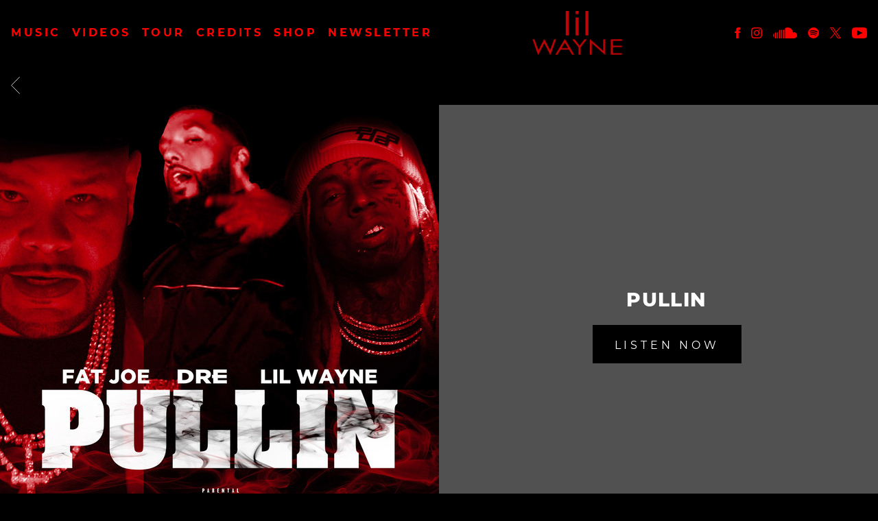

--- FILE ---
content_type: text/html; charset=UTF-8
request_url: https://www.thacarterv.com/releases-archive/pullin/
body_size: 38547
content:
<!DOCTYPE html>
<html lang="en-US" class="no-js">

<head><link media="all" href="https://www.thacarterv.com/wp-content/cache/autoptimize/1894/css/autoptimize_3d0fb0275a1cd3922020f66d6de1d9fc.css" rel="stylesheet">
    <meta charset="UTF-8">
    <meta name="viewport" content="width=device-width, initial-scale=1">
    <title>Pullin - lil wayne</title>
    <link rel="profile" href="http://gmpg.org/xfn/11">
        <script type="application/javascript">
window.dataLayer = window.dataLayer || []
window.dataLayer.push({
    'waitForPageviewEvent': true,
    'platform': 'Grand Royal',
})
</script><!-- Google Tag Manager -->
<script>(function(w,d,s,l,i){w[l]=w[l]||[];w[l].push({'gtm.start':
new Date().getTime(),event:'gtm.js'});var f=d.getElementsByTagName(s)[0],
j=d.createElement(s),dl=l!='dataLayer'?'&l='+l:'';j.async=true;j.src=
'https://www.googletagmanager.com/gtm.js?id='+i+dl;f.parentNode.insertBefore(j,f);
})(window,document,'script','dataLayer','GTM-KW3VXZ8');</script>
<!-- End Google Tag Manager -->    <script type="text/javascript">window.PUSH_GLOBAL = {geo_ip_country: 'US', ip_lookup: 'varnish'};</script><meta name='robots' content='index, follow, max-image-preview:large, max-snippet:-1, max-video-preview:-1' />

	<!-- This site is optimized with the Yoast SEO plugin v23.7 - https://yoast.com/wordpress/plugins/seo/ -->
	<link rel="canonical" href="https://www.thacarterv.com/releases/pullin/" />
	<meta property="og:locale" content="en_US" />
	<meta property="og:type" content="article" />
	<meta property="og:title" content="Pullin - lil wayne" />
	<meta property="og:url" content="https://www.thacarterv.com/releases/pullin/" />
	<meta property="og:site_name" content="lil wayne" />
	<meta property="og:image" content="https://www.thacarterv.com/wp-content/uploads/sites/1894/2019/06/release_201906_5aed17df1817a75631500dc0a6ae799bc54efb17.jpg" />
	<meta property="og:image:width" content="640" />
	<meta property="og:image:height" content="640" />
	<meta property="og:image:type" content="image/jpeg" />
	<meta name="twitter:card" content="summary_large_image" />
	<script type="application/ld+json" class="yoast-schema-graph">{"@context":"https://schema.org","@graph":[{"@type":"WebPage","@id":"https://www.thacarterv.com/releases/pullin/","url":"https://www.thacarterv.com/releases/pullin/","name":"Pullin - lil wayne","isPartOf":{"@id":"https://www.thacarterv.com/#website"},"primaryImageOfPage":{"@id":"https://www.thacarterv.com/releases/pullin/#primaryimage"},"image":{"@id":"https://www.thacarterv.com/releases/pullin/#primaryimage"},"thumbnailUrl":"https://www.thacarterv.com/wp-content/uploads/sites/1894/2019/06/release_201906_5aed17df1817a75631500dc0a6ae799bc54efb17.jpg","datePublished":"2019-06-28T02:34:52+00:00","dateModified":"2019-06-28T02:34:52+00:00","breadcrumb":{"@id":"https://www.thacarterv.com/releases/pullin/#breadcrumb"},"inLanguage":"en-US","potentialAction":[{"@type":"ReadAction","target":["https://www.thacarterv.com/releases/pullin/"]}]},{"@type":"ImageObject","inLanguage":"en-US","@id":"https://www.thacarterv.com/releases/pullin/#primaryimage","url":"https://www.thacarterv.com/wp-content/uploads/sites/1894/2019/06/release_201906_5aed17df1817a75631500dc0a6ae799bc54efb17.jpg","contentUrl":"https://www.thacarterv.com/wp-content/uploads/sites/1894/2019/06/release_201906_5aed17df1817a75631500dc0a6ae799bc54efb17.jpg","width":640,"height":640,"caption":"Pullin"},{"@type":"BreadcrumbList","@id":"https://www.thacarterv.com/releases/pullin/#breadcrumb","itemListElement":[{"@type":"ListItem","position":1,"name":"Releases","item":"https://www.thacarterv.com/releases-archive/"},{"@type":"ListItem","position":2,"name":"Pullin"}]},{"@type":"WebSite","@id":"https://www.thacarterv.com/#website","url":"https://www.thacarterv.com/","name":"lil wayne","description":"Official Site","potentialAction":[{"@type":"SearchAction","target":{"@type":"EntryPoint","urlTemplate":"https://www.thacarterv.com/?s={search_term_string}"},"query-input":{"@type":"PropertyValueSpecification","valueRequired":true,"valueName":"search_term_string"}}],"inLanguage":"en-US"}]}</script>
	<!-- / Yoast SEO plugin. -->


<link rel='dns-prefetch' href='//cdnjs.cloudflare.com' />
<link rel='dns-prefetch' href='//s3.amazonaws.com' />
<link rel='dns-prefetch' href='//fonts.googleapis.com' />
<script type="text/javascript">
/* <![CDATA[ */
window._wpemojiSettings = {"baseUrl":"https:\/\/s.w.org\/images\/core\/emoji\/15.0.3\/72x72\/","ext":".png","svgUrl":"https:\/\/s.w.org\/images\/core\/emoji\/15.0.3\/svg\/","svgExt":".svg","source":{"concatemoji":"https:\/\/www.thacarterv.com\/wp-includes\/js\/wp-emoji-release.min.js?ver=6.6.4"}};
/*! This file is auto-generated */
!function(i,n){var o,s,e;function c(e){try{var t={supportTests:e,timestamp:(new Date).valueOf()};sessionStorage.setItem(o,JSON.stringify(t))}catch(e){}}function p(e,t,n){e.clearRect(0,0,e.canvas.width,e.canvas.height),e.fillText(t,0,0);var t=new Uint32Array(e.getImageData(0,0,e.canvas.width,e.canvas.height).data),r=(e.clearRect(0,0,e.canvas.width,e.canvas.height),e.fillText(n,0,0),new Uint32Array(e.getImageData(0,0,e.canvas.width,e.canvas.height).data));return t.every(function(e,t){return e===r[t]})}function u(e,t,n){switch(t){case"flag":return n(e,"\ud83c\udff3\ufe0f\u200d\u26a7\ufe0f","\ud83c\udff3\ufe0f\u200b\u26a7\ufe0f")?!1:!n(e,"\ud83c\uddfa\ud83c\uddf3","\ud83c\uddfa\u200b\ud83c\uddf3")&&!n(e,"\ud83c\udff4\udb40\udc67\udb40\udc62\udb40\udc65\udb40\udc6e\udb40\udc67\udb40\udc7f","\ud83c\udff4\u200b\udb40\udc67\u200b\udb40\udc62\u200b\udb40\udc65\u200b\udb40\udc6e\u200b\udb40\udc67\u200b\udb40\udc7f");case"emoji":return!n(e,"\ud83d\udc26\u200d\u2b1b","\ud83d\udc26\u200b\u2b1b")}return!1}function f(e,t,n){var r="undefined"!=typeof WorkerGlobalScope&&self instanceof WorkerGlobalScope?new OffscreenCanvas(300,150):i.createElement("canvas"),a=r.getContext("2d",{willReadFrequently:!0}),o=(a.textBaseline="top",a.font="600 32px Arial",{});return e.forEach(function(e){o[e]=t(a,e,n)}),o}function t(e){var t=i.createElement("script");t.src=e,t.defer=!0,i.head.appendChild(t)}"undefined"!=typeof Promise&&(o="wpEmojiSettingsSupports",s=["flag","emoji"],n.supports={everything:!0,everythingExceptFlag:!0},e=new Promise(function(e){i.addEventListener("DOMContentLoaded",e,{once:!0})}),new Promise(function(t){var n=function(){try{var e=JSON.parse(sessionStorage.getItem(o));if("object"==typeof e&&"number"==typeof e.timestamp&&(new Date).valueOf()<e.timestamp+604800&&"object"==typeof e.supportTests)return e.supportTests}catch(e){}return null}();if(!n){if("undefined"!=typeof Worker&&"undefined"!=typeof OffscreenCanvas&&"undefined"!=typeof URL&&URL.createObjectURL&&"undefined"!=typeof Blob)try{var e="postMessage("+f.toString()+"("+[JSON.stringify(s),u.toString(),p.toString()].join(",")+"));",r=new Blob([e],{type:"text/javascript"}),a=new Worker(URL.createObjectURL(r),{name:"wpTestEmojiSupports"});return void(a.onmessage=function(e){c(n=e.data),a.terminate(),t(n)})}catch(e){}c(n=f(s,u,p))}t(n)}).then(function(e){for(var t in e)n.supports[t]=e[t],n.supports.everything=n.supports.everything&&n.supports[t],"flag"!==t&&(n.supports.everythingExceptFlag=n.supports.everythingExceptFlag&&n.supports[t]);n.supports.everythingExceptFlag=n.supports.everythingExceptFlag&&!n.supports.flag,n.DOMReady=!1,n.readyCallback=function(){n.DOMReady=!0}}).then(function(){return e}).then(function(){var e;n.supports.everything||(n.readyCallback(),(e=n.source||{}).concatemoji?t(e.concatemoji):e.wpemoji&&e.twemoji&&(t(e.twemoji),t(e.wpemoji)))}))}((window,document),window._wpemojiSettings);
/* ]]> */
</script>


<style id='wp-emoji-styles-inline-css' type='text/css'>

	img.wp-smiley, img.emoji {
		display: inline !important;
		border: none !important;
		box-shadow: none !important;
		height: 1em !important;
		width: 1em !important;
		margin: 0 0.07em !important;
		vertical-align: -0.1em !important;
		background: none !important;
		padding: 0 !important;
	}
</style>

<style id='classic-theme-styles-inline-css' type='text/css'>
/*! This file is auto-generated */
.wp-block-button__link{color:#fff;background-color:#32373c;border-radius:9999px;box-shadow:none;text-decoration:none;padding:calc(.667em + 2px) calc(1.333em + 2px);font-size:1.125em}.wp-block-file__button{background:#32373c;color:#fff;text-decoration:none}
</style>

<style id='global-styles-inline-css' type='text/css'>
body{--wp--preset--color--black: #000000;--wp--preset--color--cyan-bluish-gray: #abb8c3;--wp--preset--color--white: #ffffff;--wp--preset--color--pale-pink: #f78da7;--wp--preset--color--vivid-red: #cf2e2e;--wp--preset--color--luminous-vivid-orange: #ff6900;--wp--preset--color--luminous-vivid-amber: #fcb900;--wp--preset--color--light-green-cyan: #7bdcb5;--wp--preset--color--vivid-green-cyan: #00d084;--wp--preset--color--pale-cyan-blue: #8ed1fc;--wp--preset--color--vivid-cyan-blue: #0693e3;--wp--preset--color--vivid-purple: #9b51e0;--wp--preset--gradient--vivid-cyan-blue-to-vivid-purple: linear-gradient(135deg,rgba(6,147,227,1) 0%,rgb(155,81,224) 100%);--wp--preset--gradient--light-green-cyan-to-vivid-green-cyan: linear-gradient(135deg,rgb(122,220,180) 0%,rgb(0,208,130) 100%);--wp--preset--gradient--luminous-vivid-amber-to-luminous-vivid-orange: linear-gradient(135deg,rgba(252,185,0,1) 0%,rgba(255,105,0,1) 100%);--wp--preset--gradient--luminous-vivid-orange-to-vivid-red: linear-gradient(135deg,rgba(255,105,0,1) 0%,rgb(207,46,46) 100%);--wp--preset--gradient--very-light-gray-to-cyan-bluish-gray: linear-gradient(135deg,rgb(238,238,238) 0%,rgb(169,184,195) 100%);--wp--preset--gradient--cool-to-warm-spectrum: linear-gradient(135deg,rgb(74,234,220) 0%,rgb(151,120,209) 20%,rgb(207,42,186) 40%,rgb(238,44,130) 60%,rgb(251,105,98) 80%,rgb(254,248,76) 100%);--wp--preset--gradient--blush-light-purple: linear-gradient(135deg,rgb(255,206,236) 0%,rgb(152,150,240) 100%);--wp--preset--gradient--blush-bordeaux: linear-gradient(135deg,rgb(254,205,165) 0%,rgb(254,45,45) 50%,rgb(107,0,62) 100%);--wp--preset--gradient--luminous-dusk: linear-gradient(135deg,rgb(255,203,112) 0%,rgb(199,81,192) 50%,rgb(65,88,208) 100%);--wp--preset--gradient--pale-ocean: linear-gradient(135deg,rgb(255,245,203) 0%,rgb(182,227,212) 50%,rgb(51,167,181) 100%);--wp--preset--gradient--electric-grass: linear-gradient(135deg,rgb(202,248,128) 0%,rgb(113,206,126) 100%);--wp--preset--gradient--midnight: linear-gradient(135deg,rgb(2,3,129) 0%,rgb(40,116,252) 100%);--wp--preset--font-size--small: 13px;--wp--preset--font-size--medium: 20px;--wp--preset--font-size--large: 36px;--wp--preset--font-size--x-large: 42px;--wp--preset--spacing--20: 0.44rem;--wp--preset--spacing--30: 0.67rem;--wp--preset--spacing--40: 1rem;--wp--preset--spacing--50: 1.5rem;--wp--preset--spacing--60: 2.25rem;--wp--preset--spacing--70: 3.38rem;--wp--preset--spacing--80: 5.06rem;--wp--preset--shadow--natural: 6px 6px 9px rgba(0, 0, 0, 0.2);--wp--preset--shadow--deep: 12px 12px 50px rgba(0, 0, 0, 0.4);--wp--preset--shadow--sharp: 6px 6px 0px rgba(0, 0, 0, 0.2);--wp--preset--shadow--outlined: 6px 6px 0px -3px rgba(255, 255, 255, 1), 6px 6px rgba(0, 0, 0, 1);--wp--preset--shadow--crisp: 6px 6px 0px rgba(0, 0, 0, 1);}:where(.is-layout-flex){gap: 0.5em;}:where(.is-layout-grid){gap: 0.5em;}body .is-layout-flow > .alignleft{float: left;margin-inline-start: 0;margin-inline-end: 2em;}body .is-layout-flow > .alignright{float: right;margin-inline-start: 2em;margin-inline-end: 0;}body .is-layout-flow > .aligncenter{margin-left: auto !important;margin-right: auto !important;}body .is-layout-constrained > .alignleft{float: left;margin-inline-start: 0;margin-inline-end: 2em;}body .is-layout-constrained > .alignright{float: right;margin-inline-start: 2em;margin-inline-end: 0;}body .is-layout-constrained > .aligncenter{margin-left: auto !important;margin-right: auto !important;}body .is-layout-constrained > :where(:not(.alignleft):not(.alignright):not(.alignfull)){max-width: var(--wp--style--global--content-size);margin-left: auto !important;margin-right: auto !important;}body .is-layout-constrained > .alignwide{max-width: var(--wp--style--global--wide-size);}body .is-layout-flex{display: flex;}body .is-layout-flex{flex-wrap: wrap;align-items: center;}body .is-layout-flex > *{margin: 0;}body .is-layout-grid{display: grid;}body .is-layout-grid > *{margin: 0;}:where(.wp-block-columns.is-layout-flex){gap: 2em;}:where(.wp-block-columns.is-layout-grid){gap: 2em;}:where(.wp-block-post-template.is-layout-flex){gap: 1.25em;}:where(.wp-block-post-template.is-layout-grid){gap: 1.25em;}.has-black-color{color: var(--wp--preset--color--black) !important;}.has-cyan-bluish-gray-color{color: var(--wp--preset--color--cyan-bluish-gray) !important;}.has-white-color{color: var(--wp--preset--color--white) !important;}.has-pale-pink-color{color: var(--wp--preset--color--pale-pink) !important;}.has-vivid-red-color{color: var(--wp--preset--color--vivid-red) !important;}.has-luminous-vivid-orange-color{color: var(--wp--preset--color--luminous-vivid-orange) !important;}.has-luminous-vivid-amber-color{color: var(--wp--preset--color--luminous-vivid-amber) !important;}.has-light-green-cyan-color{color: var(--wp--preset--color--light-green-cyan) !important;}.has-vivid-green-cyan-color{color: var(--wp--preset--color--vivid-green-cyan) !important;}.has-pale-cyan-blue-color{color: var(--wp--preset--color--pale-cyan-blue) !important;}.has-vivid-cyan-blue-color{color: var(--wp--preset--color--vivid-cyan-blue) !important;}.has-vivid-purple-color{color: var(--wp--preset--color--vivid-purple) !important;}.has-black-background-color{background-color: var(--wp--preset--color--black) !important;}.has-cyan-bluish-gray-background-color{background-color: var(--wp--preset--color--cyan-bluish-gray) !important;}.has-white-background-color{background-color: var(--wp--preset--color--white) !important;}.has-pale-pink-background-color{background-color: var(--wp--preset--color--pale-pink) !important;}.has-vivid-red-background-color{background-color: var(--wp--preset--color--vivid-red) !important;}.has-luminous-vivid-orange-background-color{background-color: var(--wp--preset--color--luminous-vivid-orange) !important;}.has-luminous-vivid-amber-background-color{background-color: var(--wp--preset--color--luminous-vivid-amber) !important;}.has-light-green-cyan-background-color{background-color: var(--wp--preset--color--light-green-cyan) !important;}.has-vivid-green-cyan-background-color{background-color: var(--wp--preset--color--vivid-green-cyan) !important;}.has-pale-cyan-blue-background-color{background-color: var(--wp--preset--color--pale-cyan-blue) !important;}.has-vivid-cyan-blue-background-color{background-color: var(--wp--preset--color--vivid-cyan-blue) !important;}.has-vivid-purple-background-color{background-color: var(--wp--preset--color--vivid-purple) !important;}.has-black-border-color{border-color: var(--wp--preset--color--black) !important;}.has-cyan-bluish-gray-border-color{border-color: var(--wp--preset--color--cyan-bluish-gray) !important;}.has-white-border-color{border-color: var(--wp--preset--color--white) !important;}.has-pale-pink-border-color{border-color: var(--wp--preset--color--pale-pink) !important;}.has-vivid-red-border-color{border-color: var(--wp--preset--color--vivid-red) !important;}.has-luminous-vivid-orange-border-color{border-color: var(--wp--preset--color--luminous-vivid-orange) !important;}.has-luminous-vivid-amber-border-color{border-color: var(--wp--preset--color--luminous-vivid-amber) !important;}.has-light-green-cyan-border-color{border-color: var(--wp--preset--color--light-green-cyan) !important;}.has-vivid-green-cyan-border-color{border-color: var(--wp--preset--color--vivid-green-cyan) !important;}.has-pale-cyan-blue-border-color{border-color: var(--wp--preset--color--pale-cyan-blue) !important;}.has-vivid-cyan-blue-border-color{border-color: var(--wp--preset--color--vivid-cyan-blue) !important;}.has-vivid-purple-border-color{border-color: var(--wp--preset--color--vivid-purple) !important;}.has-vivid-cyan-blue-to-vivid-purple-gradient-background{background: var(--wp--preset--gradient--vivid-cyan-blue-to-vivid-purple) !important;}.has-light-green-cyan-to-vivid-green-cyan-gradient-background{background: var(--wp--preset--gradient--light-green-cyan-to-vivid-green-cyan) !important;}.has-luminous-vivid-amber-to-luminous-vivid-orange-gradient-background{background: var(--wp--preset--gradient--luminous-vivid-amber-to-luminous-vivid-orange) !important;}.has-luminous-vivid-orange-to-vivid-red-gradient-background{background: var(--wp--preset--gradient--luminous-vivid-orange-to-vivid-red) !important;}.has-very-light-gray-to-cyan-bluish-gray-gradient-background{background: var(--wp--preset--gradient--very-light-gray-to-cyan-bluish-gray) !important;}.has-cool-to-warm-spectrum-gradient-background{background: var(--wp--preset--gradient--cool-to-warm-spectrum) !important;}.has-blush-light-purple-gradient-background{background: var(--wp--preset--gradient--blush-light-purple) !important;}.has-blush-bordeaux-gradient-background{background: var(--wp--preset--gradient--blush-bordeaux) !important;}.has-luminous-dusk-gradient-background{background: var(--wp--preset--gradient--luminous-dusk) !important;}.has-pale-ocean-gradient-background{background: var(--wp--preset--gradient--pale-ocean) !important;}.has-electric-grass-gradient-background{background: var(--wp--preset--gradient--electric-grass) !important;}.has-midnight-gradient-background{background: var(--wp--preset--gradient--midnight) !important;}.has-small-font-size{font-size: var(--wp--preset--font-size--small) !important;}.has-medium-font-size{font-size: var(--wp--preset--font-size--medium) !important;}.has-large-font-size{font-size: var(--wp--preset--font-size--large) !important;}.has-x-large-font-size{font-size: var(--wp--preset--font-size--x-large) !important;}
:where(.wp-block-columns.is-layout-flex){gap: 2em;}:where(.wp-block-columns.is-layout-grid){gap: 2em;}
.wp-block-pullquote{font-size: 1.5em;line-height: 1.6;}
.wp-block-navigation a:where(:not(.wp-element-button)){color: inherit;}
:where(.wp-block-post-template.is-layout-flex){gap: 1.25em;}:where(.wp-block-post-template.is-layout-grid){gap: 1.25em;}
</style>

<style id='grGlobalMainStyles-inline-css' type='text/css'>

        @media only screen and (max-width: 56.25em) {
          .evidon-banner {
            display: -webkit-box !important;
            display: -webkit-flex !important;
            display: -moz-flex !important;
            display: -ms-flexbox !important;
            display: flex !important;
            -webkit-flex-wrap: wrap;
            -moz-flex-wrap: wrap;
            -ms-flex-wrap: wrap;
            flex-wrap: wrap;
            -webkit-box-pack: center;
            -ms-flex-pack: center;
            -webkit-justify-content: center;
            -moz-justify-content: center;
            justify-content: center; }
          .evidon-banner .evidon-banner-collapse-message {
              width: 100%; } }
        

            .evidon-notice-link {
                white-space: nowrap;
            }
            .evidon-consent-link {
                display: -webkit-box;
                display: -webkit-flex;
                display: -moz-flex;
                display: -ms-flexbox;
                display: flex;
                -webkit-box-align: center;
                -ms-flex-align: center;
                -webkit-align-items: center;
                -moz-align-items: center;
                align-items: center;
            }
            .evidon-notice-link a {
                font-size: 100% !important;
            }
        
</style>













<link rel='stylesheet' id='gfont-css' href='https://fonts.googleapis.com/css?family=Lato%3A300%2C400%2C700%2C900&#038;ver=6.6.4' type='text/css' media='all' />

<style id='grand-royal-layout-multipage-frontend-styles-inline-css' type='text/css'>

            .umggr-page1500 #home-tour-section #tour-table-container .tour-btn.buy-btn,
            .umggr-page1500 #home-tour-section #tour-table-container .tour-btn.notify-btn,
            .umggr-page1500 #home-tour-section #tour-table-container .soldout-btn {
                background-color: #dd3333;
            }
        
            .umggr-page1500 #home-tour-section #tour-table-container .data-row-gig span:last-child a:after {
                    background-color: #fefefe;
                }
            
                .umggr-page1500 #home-tour-section #tour-table-container .data-row-gig span:last-child a:after {
                        background-color: #000000;
                    }
                
                .umggr-page1500 #home-tour-section #tour-table-container .data-row:nth-child(odd) span:last-child a:after {
                        background-color: #000000;
                    }
                
            .umggr-page1500 #home-tour-section #tour-table-container .tour-btn.rsvp-btn {
                background-color: #dd3333;
            }
        
            @media only screen and (min-width: 1000px) {
                .umggr-page1500 #home-tour-section #tour-table-container span {
                    border-color: #000000;
                    border-bottom-style: solid;
                    border-bottom-width: 1px;
                }
                .umggr-page1500 #home-tour-section #tour-table-container .data-row:nth-last-child(2) {
                    border-bottom-style: none;
                    border-bottom-width: 0px;
                }
            }
        
            .umggr-page1500 #home-tour-section #tour-table-container .data-row-gig {
                background-color: #000000;
            }
        
            .umggr-page1500 #home-tour-section #tour-table-container .data-row:nth-child(odd) {
                background-color: #000000;
            }
        

            .umggr-page1500 #home-tour-section #tour-table-container .tour-btn.buy-btn,
            .umggr-page1500 #home-tour-section #tour-table-container .tour-btn.notify-btn,
            .umggr-page1500 #home-tour-section #tour-table-container .soldout-btn {
                background-color: #dd3333;
            }
        
            .umggr-page1500 #home-tour-section #tour-table-container .data-row-gig span:last-child a:after {
                    background-color: #fefefe;
                }
            
                .umggr-page1500 #home-tour-section #tour-table-container .data-row-gig span:last-child a:after {
                        background-color: #000000;
                    }
                
                .umggr-page1500 #home-tour-section #tour-table-container .data-row:nth-child(odd) span:last-child a:after {
                        background-color: #000000;
                    }
                
            .umggr-page1500 #home-tour-section #tour-table-container .tour-btn.rsvp-btn {
                background-color: #dd3333;
            }
        
            @media only screen and (min-width: 1000px) {
                .umggr-page1500 #home-tour-section #tour-table-container span {
                    border-color: #000000;
                    border-bottom-style: solid;
                    border-bottom-width: 1px;
                }
                .umggr-page1500 #home-tour-section #tour-table-container .data-row:nth-last-child(2) {
                    border-bottom-style: none;
                    border-bottom-width: 0px;
                }
            }
        
            .umggr-page1500 #home-tour-section #tour-table-container .data-row-gig {
                background-color: #000000;
            }
        
            .umggr-page1500 #home-tour-section #tour-table-container .data-row:nth-child(odd) {
                background-color: #000000;
            }
        
</style>
<link rel='stylesheet' id='google-font-Montserrat-css' href='https://fonts.googleapis.com/css?family=Montserrat&#038;ver=6.6.4' type='text/css' media='all' />
<link rel='stylesheet' id='google-font-Roboto-css' href='https://fonts.googleapis.com/css?family=Roboto&#038;ver=6.6.4' type='text/css' media='all' />
<link rel='stylesheet' id='google-font--css' href='https://fonts.googleapis.com/css?family&#038;ver=6.6.4' type='text/css' media='all' />








<style id='wp-dynamic-css-grand-royal-layout-multipage-header-skin-styles-inline-css' type='text/css'>
  .site-header, .site-header .slide-menu-gr-container { background-color: #000000; }  @media only screen and (min-width: 50em){ .site-header.site-header-transparent .slide-menu-gr-container { background-color: transparent; } }  .site-header.site-header-transparent #slide-menu-gr.docked{ background-color: #000000; }  .site-header .slide-menu-gr-container { font-family: Montserrat; font-weight: normal; }  .site-header #menu-main a { color: #FFFFFF; fill: #FFFFFF; } .site-header #menu-social a { color: #ff0000; fill: #ff0000; } .site-header #menu-main a:hover { color: #515151; fill: #515151; } .site-header #menu-social a:hover { color: #182b2f; fill: #182b2f; }    .site-header #menu-main .menu-item-social a { fill: #ff0000; } .site-header #menu-main .menu-item-social a svg.h, .site-header #menu-main .menu-item-social a img { height: 15px; max-width: 15px; } .site-header #menu-main .menu-item-social a svg.w { width: 15px; max-height: 15px; }  .menu-social-container li, .menu-social-container li a, .menu-social-container li a .icon, .umggr-fixed-social-menu-container li, .umggr-fixed-social-menu-container li a, .umggr-fixed-social-menu-container li .icon { font-size: 15px; color: #ff0000; } .umggr-fixed-social-menu-container.umggr-fixed-social-menu-top-left   .umggr-fixed-social-menu   li.community   .community-container   a.community-members-phone-number, .umggr-fixed-social-menu-container.umggr-fixed-social-menu-bottom-left   .umggr-fixed-social-menu   li.community   .community-container   a.community-members-phone-number, .umggr-fixed-social-menu-container.umggr-fixed-social-menu-middle-left   .umggr-fixed-social-menu   li.community   .community-container   a.community-members-phone-number { left: 15px; } .umggr-fixed-social-menu-container.umggr-fixed-social-menu-top-right   .umggr-fixed-social-menu   li.community   .community-container   a.community-members-phone-number, .umggr-fixed-social-menu-container.umggr-fixed-social-menu-bottom-right   .umggr-fixed-social-menu   li.community   .community-container   a.community-members-phone-number, .umggr-fixed-social-menu-container.umggr-fixed-social-menu-middle-right   .umggr-fixed-social-menu   li.community   .community-container   a.community-members-phone-number { right: 15px; }  .site-header #menu-main .active-page a { color: #515151; }  .site-header .newsletter-header svg { fill: #FFFFFF; } .site-header .mobile-nav-header span { background-color: #FFFFFF; }  @media screen and (min-width: 800px) { .site-header.site-header-transparent #menu-main a { color: #ffffff; }   .site-header.site-header-transparent #menu-main a:hover { color: #000000; }    .site-header.site-header-transparent #menu-main .active-page a { color: #000000; } }  #slide-menu-gr-peakaboo .slide-menu-gr-child, #slide-menu-gr-filter .slide-menu-gr-filter-toggle, #slide-menu-gr-filter .slide-menu-gr-peakaboo { background-color: #515151; } #slide-menu-gr-peakaboo .slide-menu-gr-child.slide-menu-transparent { background-color: transparent; }  #slide-menu-gr-peakaboo .slide-menu-gr-child .slide-menu-gr-item a, #slide-menu-gr-filter .slide-menu-gr-peakaboo .slide-menu-gr-item a { color: #FFFFFF; } #slide-menu-gr-peakaboo .slide-menu-gr-child .slide-menu-gr-item a svg, #slide-menu-gr-filter .slide-menu-gr-peakaboo .slide-menu-gr-item a svg { fill: #FFFFFF; } #slide-menu-gr-peakaboo .slide-menu-gr-item button.ae-follow-spotify-button { background-color: #FFFFFF; }  @media screen and (min-width: 800px) { #slide-menu-gr-peakaboo     .slide-menu-gr-child.slide-menu-transparent     .slide-menu-gr-item     a,   #slide-menu-gr-filter     .slide-menu-gr-peakaboo     .slide-menu-transparent     .slide-menu-gr-item     a { color: #ffffff; }   #slide-menu-gr-peakaboo     .slide-menu-gr-child.slide-menu-transparent     .slide-menu-gr-item     a svg,   #slide-menu-gr-filter     .slide-menu-gr-peakaboo     .slide-menu-transparent     .slide-menu-gr-item       a svg { fill: #ffffff; } }  #slide-menu-gr-filter .slide-menu-gr-filter-toggle { color: #FFFFFF; background-color: #000000; }  #slide-menu-gr-filter .slide-menu-gr-filter-toggle:hover { color: #515151; } #slide-menu-gr-peakaboo .slide-menu-gr-child .slide-menu-gr-item a, #slide-menu-gr-filter .slide-menu-gr-peakaboo .slide-menu-gr-item a { color: #ff0000; }  #slide-menu-gr-peakaboo .slide-menu-gr-child .slide-menu-gr-item a:hover, #slide-menu-gr-filter .slide-menu-gr-peakaboo .slide-menu-gr-item a:hover { opacity: 0.6; filter: alpha(opacity=60); color: #182b2f; }  .slide-menu-gr-container .slide-menu-gr-parent .slide-menu-gr-item a:hover { color: #FFFFFF; } .site-header-transparent   .slide-menu-gr-container   .slide-menu-gr-parent   .slide-menu-gr-item   a:hover { color: #FFFFFF; } .slide-menu-gr-container   .slide-menu-gr-parent   .slide-menu-gr-item.with-children   .slide-menu-gr-child   .slide-menu-gr-item   a { color: #FFFFFF; opacity: 0.6; filter: alpha(opacity=60); }  @media screen and (min-width: 800px) { .site-header-transparent     .slide-menu-gr-container     .slide-menu-gr-parent     .slide-menu-gr-item     a:hover,   .slide-menu-gr-container     .slide-menu-gr-parent     .slide-menu-gr-item.with-children     .slide-menu-gr-child.slide-menu-transparent     .slide-menu-gr-item     a { color: #ffffff; }   .slide-menu-gr-container     .slide-menu-gr-parent     .slide-menu-gr-item.with-children     .slide-menu-gr-child     .slide-menu-gr-item     a { color: #FFFFFF; opacity: 1; filter: alpha(opacity=100); } }  #slide-menu-gr-peakaboo   .slide-menu-gr-child.slide-menu-transparent   .slide-menu-gr-item   a:hover, #slide-menu-gr-filter   .slide-menu-gr-peakaboo   .slide-menu-transparent   .slide-menu-gr-item   a:hover { color: #000000; opacity: 1; filter: alpha(opacity=100); }  .page-navigation.bar .back-button { background-color: #000000; } .page-navigation.bar .back-button polyline { stroke: #FFFFFF; }  .site-header .header-mailing-list .ae-cform-container a { background-color: #515151; color: #FFFFFF; }  .site-header .header-mailing-list .ae-cform-container a:hover { color: #FFFFFF; opacity: 0.6; filter: alpha(opacity=60); } #umggr-loader { background-color: #000000; } #umggr-splash { background-color: #000000; } .close-modal, .splash-mute-unmute { background-color: #515151; } .splash-mute-unmute a { color: #FFFFFF; }    
</style>
<style id='wp-dynamic-css-grand-royal-layout-multipage-footer-skin-styles-inline-css' type='text/css'>
  #site-footer .footer-links { background-color: #fefefe; color: #2d2d2d; }  #site-footer .footer-legal { background-color: #eee; }  #site-footer .footer-legal a { color: #000; }  #site-footer .footer-legal a:hover { opacity: 0.6; filter: alpha(opacity=60); color: #000; }  #site-footer .footer-social-menu a { color: #2d2d2d; fill: #2d2d2d; } #site-footer .footer-social-menu button.ae-follow-spotify-button { background-color: #2d2d2d; } #site-footer .footer-social-menu a svg .background { fill: #fefefe; }  #site-footer .footer-social-menu a:hover { color: #FFFFFF; fill: #FFFFFF; } #site-footer .footer-social-menu button.ae-follow-spotify-button { background-color: #ff0000; } #site-footer .footer-social-menu button.ae-follow-spotify-button:hover { background-color: #FFFFFF; }  #site-footer .footer-social-menu li svg.h { height: 15px; max-width: 15px; } #site-footer .footer-social-menu li svg.w { width: 15px; max-height: 15px; } #site-footer .footer-social-menu li .icon.fa { font-size: 15px; } #site-footer button.ae-follow-spotify-button { background-color: #FFFFFF; }  #site-footer .footer-social-menu button.ae-follow-spotify-button { background-color: #ff0000; } #site-footer .footer-social-menu button.ae-follow-spotify-button:hover { background-color: #ff0000; }  #site-footer .footer-links .ae-cform-container { color: #2d2d2d; }  #site-footer .footer-links .ae-cform-container a { background-color: #515151; color: #FFFFFF; }  #site-footer .footer-links .ae-cform-container a:hover { color: #FFFFFF; opacity: 0.6; filter: alpha(opacity=60); }  #site-footer .mobile-spacer { background-color: #000000; }  #site-footer [id^="menu-social"] .menu-item a { color: #ff0000; fill: #ff0000; }  #site-footer [id^="menu-social"] .menu-item a:hover { color: #182b2f; fill: #182b2f; }  #site-footer [id^="menu-social"] a .icon.fa { color: #ff0000; fill: #ff0000; }  #site-footer [id^="menu-social"] a .icon.fa:hover { color: #182b2f; fill: #182b2f; }  #docked-menu-gr { background-color: #515151; } #docked-menu-gr ul li svg { fill: #FFFFFF; }   
</style>
<style id='wp-dynamic-css-grand-royal-layout-multipage-frontend-skin-styles-inline-css' type='text/css'>
     @font-face { font-family: Montserrat; font-weight: 400; font-style: normal; }  @font-face { font-family: Montserrat; font-weight: 400; font-style: italic; }  @font-face { font-family: Montserrat; font-weight: 700; font-style: normal; }  @font-face { font-family: Montserrat; font-weight: 700; font-style: italic; }  .tour-load-more, .music-filter, body { font-family: Montserrat; font-weight: normal; background-color: #000000; color: #FFFFFF; }  h1, h2, h3 { color: #FFFFFF; }  .section-header h2, .section-header a { color: #FFFFFF; }  .section-header a.link { color: #FFFFFF; }    .custom-header-font-family > h1, .custom-header-font-family > h2, .custom-header-font-family > h3, .custom-header-font-family .section-header h1, .custom-header-font-family .section-header h2, .custom-header-font-family .section-header h3, .custom-header-font-family div[class*='title-container'] h1, .custom-header-font-family .c-artist-header .title, .custom-header-font-family .c-artist-header .subtitle, #release.custom-header-font-family h1, #custom-page.custom-header-font-family .single-post header h1, #custom-page.custom-header-font-family .single-post header h2, #custom-page.custom-header-font-family .single-post header h3, #news-post.custom-header-font-family .single-post h1, #about.custom-header-font-family header h1, #embed-page.custom-header-font-family h1 { font-family: 'Roboto' !important; }  .custom-header-font-weight > h1, .custom-header-font-weight > h2, .custom-header-font-weight > h3, .custom-header-font-weight .section-header h1, .custom-header-font-weight .section-header h2, .custom-header-font-weight .section-header h3, .custom-header-font-weight div[class*='title-container'] h1, .custom-header-font-weight .c-artist-header .title, .custom-header-font-weight .c-artist-header .subtitle, #release.custom-header-font-weight h1, #custom-page.custom-header-font-weight .single-post header h1, #custom-page.custom-header-font-weight .single-post header h2, #custom-page.custom-header-font-weight .single-post header h3, #news-post.custom-header-font-weight .single-post h1, #about.custom-header-font-weight header h1, #embed-page.custom-header-font-weight h1 { font-weight: normal; !important; }  .custom-header-font-style > h1, .custom-header-font-style > h2, .custom-header-font-style > h3, .custom-header-font-style .section-header h1, .custom-header-font-style .section-header h2, .custom-header-font-style .section-header h3, .custom-header-font-style div[class*='title-container'] h1, .custom-header-font-style .c-artist-header .title, .custom-header-font-style .c-artist-header .subtitle, #release.custom-header-font-style h1, #custom-page.custom-header-font-style .single-post header h1, #custom-page.custom-header-font-style .single-post header h2, #custom-page.custom-header-font-style .single-post header h3, #news-post.custom-header-font-style .single-post h1, #about.custom-header-font-style header h1, #embed-page.custom-header-font-style h1 { font-style: normal; !important; }  .custom-header-font-size > h1, .custom-header-font-size .section-header h1, .custom-header-font-size div[class*='title-container'] h1, .custom-header-font-size .c-artist-header .title, #release.custom-header-font-size h1, #custom-page.custom-header-font-size .single-post header h1, #news-post.custom-header-font-size .single-post h1, #about.custom-header-font-size header h1, #embed-page.custom-header-font-size h1 { font-size: ; !important; line-height: 1.2; }  .custom-header-font-size > h2, .custom-header-font-size .section-header h2, .custom-header-font-size div[class*='title-container'] h2, #custom-page.custom-header-font-size .single-post header h2, .custom-header-font-size .c-artist-header .subtitle { font-size: calc( / 1.5); !important; line-height: 1.2; }  .custom-header-font-size > h3, .custom-header-font-size div[class*='title-container'] h3, #custom-page.custom-header-font-size .single-post header h3 { font-size: calc( / 1.75); !important; line-height: 1.2; }  .custom-header-font-size > h4, .custom-header-font-size > h5, .custom-header-font-size > h6{ font-size: 120%; !important; line-height: 1.2; }    .custom-caption-font-family .c-slider_music__inner .text__content h2.title, .custom-caption-font-family .disco-tiled.isotope-gallery .release-title-overlay h2, .custom-caption-font-family .umggr-disco-jukebox .umggr-swiper-slide .umggr-swiper-html-content .release-title h2, .custom-caption-font-family .c-exhibition.c-exhibition__music h3.title, .custom-caption-font-family .umg-gr-display-layout-slick .video-slider .slide-content h2.caption, .custom-caption-font-family .umg-gr-display-layout-slider-v2 .video-slider .video__content h2.caption, .custom-caption-font-family .umg-gr-display-layout-grid .isotope-gallery-item .slide-snippet h2.caption, .custom-caption-font-family .c-exhibition__video .item-title .title, .custom-caption-font-family .umg-gr-display-layout-slider #video-gallery h2, .custom-caption-font-family .news-tiled .slide-snippet h2, .custom-caption-font-family #artists .slide-title h3, .custom-caption-font-family .section__inner h2, .custom-caption-font-family.photo-galleries .slider-gr .slider-gr-title h2 { font-family: 'Roboto'; !important; }  .custom-caption-font-weight .c-slider_music__inner .text__content h2.title, .custom-caption-font-weight .disco-tiled.isotope-gallery .release-title-overlay h2, .custom-caption-font-weight .umggr-disco-jukebox .umggr-swiper-slide .umggr-swiper-html-content .release-title h2, .custom-caption-font-weight .c-exhibition.c-exhibition__music h3.title, .custom-caption-font-weight .umg-gr-display-layout-slick .video-slider .slide-content h2.caption, .custom-caption-font-weight .umg-gr-display-layout-slider-v2 .video-slider .video__content h2.caption, .custom-caption-font-weight .umg-gr-display-layout-grid .isotope-gallery-item .slide-snippet h2.caption, .custom-caption-font-weight .c-exhibition__video .item-title .title, .custom-caption-font-weight .umg-gr-display-layout-slider #video-gallery h2, .custom-caption-font-weight .news-tiled .slide-snippet h2, .custom-caption-font-weight #artists .slide-title h3, .custom-caption-font-weight .section__inner h2, .custom-caption-font-weight.photo-galleries .slider-gr .slider-gr-title h2 { font-weight: normal; !important; }  .custom-caption-font-style .c-slider_music__inner .text__content h2.title, .custom-caption-font-style .disco-tiled.isotope-gallery .release-title-overlay h2, .custom-caption-font-style .umggr-disco-jukebox .umggr-swiper-slide .umggr-swiper-html-content .release-title h2, .custom-caption-font-style .c-exhibition.c-exhibition__music h3.title, .custom-caption-font-style .umg-gr-display-layout-slick .video-slider .slide-content h2.caption, .custom-caption-font-style .umg-gr-display-layout-slider-v2 .video-slider .video__content h2.caption, .custom-caption-font-style .umg-gr-display-layout-grid .isotope-gallery-item .slide-snippet h2.caption, .custom-caption-font-style .c-exhibition__video .item-title .title, .custom-caption-font-style .umg-gr-display-layout-slider #video-gallery h2, .custom-caption-font-style .news-tiled .slide-snippet h2, .custom-caption-font-style #artists .slide-title h3, .custom-caption-font-style .section__inner h2, .custom-caption-font-style.photo-galleries .slider-gr .slider-gr-title h2 { font-style: normal; !important; }  .custom-caption-font-size .c-slider_music__inner .text__content h2.title, .custom-caption-font-size .disco-tiled.isotope-gallery .release-title-overlay h2, .custom-caption-font-size .umggr-disco-jukebox .umggr-swiper-slide .umggr-swiper-html-content .release-title h2, .custom-caption-font-size .c-exhibition.c-exhibition__music h3.title, .custom-caption-font-size .umg-gr-display-layout-slick .video-slider .slide-content h2.caption, .custom-caption-font-size .umg-gr-display-layout-slider-v2 .video-slider .video__content h2.caption, .custom-caption-font-size .umg-gr-display-layout-grid .isotope-gallery-item .slide-snippet h2.caption, .custom-caption-font-size .c-exhibition__video .item-title .title, .custom-caption-font-size .umg-gr-display-layout-slider #video-gallery h2, .custom-caption-font-size .news-tiled .slide-snippet h2, .custom-caption-font-size #artists .slide-title h3, .custom-caption-font-size .section__inner h2, .custom-caption-font-size.photo-galleries .slider-gr .slider-gr-title h2 { font-size: ; !important; line-height: 1.2; }    .custom-button-font-family .news-tiled a.news-load-more, .custom-button-font-family .page-navigation.button .a-button, .custom-button-font-family .ae-cform-container input[type="submit"], .custom-button-font-family .a-button, #release.custom-button-font-family .page-navigation.button .a-button, .custom-button-font-family .store-container .section-footer__button-underlay .button .button__label, .custom-button-font-family .store-contain .section-footer__button-underlay .button .button__label, #tour.custom-button-font-family a.track-link, #tour.custom-button-font-family a.my-city-link, #tour.custom-button-font-family a.tour-btn, #home-tour-section.custom-button-font-family a.track-link, #home-tour-section.custom-button-font-family a.my-city-link, #home-tour-section.custom-button-font-family a.tour-btn { font-family: ''; !important; }  .custom-button-font-family .cart-footer__checkout span.button__label{ font-family: ''; !important; display: inline-block; }  .custom-button-font-weight .news-tiled a.news-load-more, .custom-button-font-weight .page-navigation.button .a-button, .custom-button-font-weight .ae-cform-container input[type="submit"], .custom-button-font-weight .a-button, #release.custom-button-font-weight .page-navigation.button .a-button, .custom-button-font-weight .store-container .section-footer__button-underlay .button .button__label, .custom-button-font-weight .store-contain .section-footer__button-underlay .button .button__label, .custom-button-font-weight .cart-footer__checkout span.button__label, #tour.custom-button-font-weight a.track-link, #tour.custom-button-font-weight a.my-city-link, #tour.custom-button-font-weight a.tour-btn, #home-tour-section.custom-button-font-weight a.track-link, #home-tour-section.custom-button-font-weight a.my-city-link, #home-tour-section.custom-button-font-weight a.tour-btn { font-weight: normal; !important; }  .custom-button-font-style .news-tiled a.news-load-more, .custom-button-font-style .page-navigation.button .a-button, .custom-button-font-style .ae-cform-container input[type="submit"], .custom-button-font-style .a-button, #release.custom-button-font-style .page-navigation.button .a-button, .custom-button-font-style .store-container .section-footer__button-underlay .button .button__label, .custom-button-font-style .store-contain .section-footer__button-underlay .button .button__label, .custom-button-font-style .cart-footer__checkout span.button__label, #tour.custom-button-font-style a.track-link, #tour.custom-button-font-style a.my-city-link, #tour.custom-button-font-style a.tour-btn, #home-tour-section.custom-button-font-style a.track-link, #home-tour-section.custom-button-font-style a.my-city-link, #home-tour-section.custom-button-font-style a.tour-btn { font-style: normal; !important; }  .custom-button-font-size .news-tiled a.news-load-more, .custom-button-font-size .page-navigation.button .a-button, .custom-button-font-size .ae-cform-container input[type="submit"], .custom-button-font-size .a-button, #release.custom-button-font-size .page-navigation.button .a-button, .custom-button-font-size .store-container .section-footer__button-underlay .button .button__label, .custom-button-font-size .store-contain .section-footer__button-underlay .button .button__label, .custom-button-font-size .cart-footer__checkout span.button__label, #tour.custom-button-font-size a.track-link, #tour.custom-button-font-size a.my-city-link, #tour.custom-button-font-size a.tour-btn, #home-tour-section.custom-button-font-size a.track-link, #home-tour-section.custom-button-font-size a.my-city-link, #home-tour-section.custom-button-font-size a.tour-btn { font-size: ; !important; line-height: 1.8; }  a, .slick-dots li.slick-active button:before, #news-post .single-post .post-contents a, .tour-table a, .slick-prev, .slick-next, .footer-social-menu a, #artistsFeaturedSlider .slick-prev:after, #artistsFeaturedSlider .slick-next:after, #artistsFeaturedSlider .slick-dots li button:before, #photosFeaturedSlider .slick-prev:after, #photosFeaturedSlider .slick-next:after, #photosFeaturedSlider .slick-dots li button:before, #videosFeaturedSlider .slick-prev:after, #videosFeaturedSlider .slick-next:after, #videosFeaturedSlider .slick-dots li button:before, #newsFeaturedSlider .slick-prev:after, #newsFeaturedSlider .slick-next:after, #newsFeaturedSlider .slick-dots li button:before { color: #FFFFFF; fill: #FFFFFF; }  a .svg-icon svg { fill: #FFFFFF; }  li:hover a .svg-icon svg, a:hover .svg-icon svg { fill: #FFFFFF; }  li:hover a .svg-icon svg path:first-child, a:hover .svg-icon svg path:first-child { fill: transparent; }  a:hover, a:focus, .slick-dots li.slick-active:hover button:before, .slick-dots li:hover button:before, #news-post .single-post .post-contents a:hover, .tour-table a:hover, #tour .tour-table a:hover, .slick-prev:hover, .slick-prev:focus, .slick-next:hover, .slick-next:focus, #artistsFeaturedSlider .slick-prev:hover:after, #artistsFeaturedSlider .slick-next:hover:after, #artistsFeaturedSlider .slick-dots li button:hover:before, #photosFeaturedSlider .slick-prev:hover:after, #photosFeaturedSlider .slick-next:hover:after, #photosFeaturedSlider .slick-dots li button:hover:before, #videosFeaturedSlider .slick-prev:hover:after, #videosFeaturedSlider .slick-next:hover:after, #videosFeaturedSlider .slick-dots li button:hover:before, #newsFeaturedSlider .slick-prev:hover:after, #newsFeaturedSlider .slick-next:hover:after, #newsFeaturedSlider .slick-dots li button:hover:before { color: #515151; fill: #515151; }  #newsFeaturedSlider .slide-panel ul li>a:hover { color: #FFFFFF; fill: #FFFFFF; }    #docked-menu-gr .slide-menu-burger span { background-color: #FFFFFF; }    .page-navigation.button .a-button { background-color: #515151; color: #FFFFFF; }  .page-navigation.button .a-button:hover { color: #FFFFFF; opacity: 0.6; filter: alpha(opacity=60); }  .page-navigation.button .a-button .umggr-spinner.-small { display: none; }  .page-navigation.button .a-button.-is-loading .umggr-spinner { display: inline-block; }    .promo .slider-gr.wide-slide .slider-gr-slide .slide-snippet { background-color: #515151; }  .promo p { font-family: Montserrat; font-weight: normal; color: #FFFFFF; }    .video-overlay i { background-color: #000000; color: #515151; }    .video-overlay .mute-unmute:before { background-color: #000000; color: #515151; }    #home-store-section.home, #home-photo-section.home, #home-videos-section.home, #home-tour-section.home, #home-news-section.home, #home-embed-section.home, #home-custom-html-section.home, #home-music-section.home, #home-artists-section.home, #home-newsletter-section.home, .multiple-custom-sections { background-position: center center; background-size: cover; background-repeat: no-repeat; margin: 0 auto; padding: 2rem 0; max-width: 100%; }  #home-store-section.home { background-image: url('https://www.thacarterv.com/wp-content/uploads/sites/1894/2022/08/shop-bg-compressed.jpg'); background-position: center center; background-size: cover; background-repeat: no-repeat; }  #home-photo-section.home { background-image: ; background-position: center center; background-size: cover; background-repeat: no-repeat; }  #home-videos-section.home { background-image: ; background-position: center center; background-size: cover; background-repeat: no-repeat; }  #home-tour-section.home { background-image: url('https://www.thacarterv.com/wp-content/uploads/sites/1894/2022/08/tour-img-png-converted-compressed.jpg'); background-position: center center; background-size: cover; background-repeat: no-repeat; }  #home-news-section.home { background-image: ; background-position: center center; background-size: cover; background-repeat: no-repeat; }  #home-embed-section.home { background-image: ; background-position: center center; background-size: cover; background-repeat: no-repeat; }  #home-newsletter-section.home { background-image: url('https://www.thacarterv.com/wp-content/uploads/sites/1894/2022/08/tour-img-png-converted-compressed.jpg'); background-position: center center; background-size: cover; background-repeat: no-repeat; }  #home-custom-html-section.home { background-image: ; background-position: center center; background-size: cover; background-repeat: no-repeat; }  #home-music-section.home { background-image: ; background-position: center center; background-size: cover; background-repeat: no-repeat; }  #home-artists-section.home { background-image: ; background-position: center center; background-size: cover; background-repeat: no-repeat; }  @media only screen and (max-width: 800px) { #home-store-section.home { background-image: ; background-position: ; background-size: ; background-repeat: no-repeat; }      #home-photo-section.home { background-image: ; background-position: ; background-size: ; background-repeat: no-repeat; }      #home-videos-section.home { background-image: ; background-position: ; background-size: ; background-repeat: no-repeat; }      #home-tour-section.home { background-image: ; background-position: ; background-size: ; background-repeat: no-repeat; }      #home-news-section.home { background-image: ; background-position: ; background-size: ; background-repeat: no-repeat; }      #home-embed-section.home { background-image: ; background-position: ; background-size: ; background-repeat: no-repeat; }      #home-newsletter-section.home { background-image: ; background-position: ; background-size: ; background-repeat: no-repeat; }      #home-custom-html-section.home { background-image: ; background-position: ; background-size: ; background-repeat: no-repeat; }      #home-music-section.home { background-image: ; background-position: ; background-size: ; background-repeat: no-repeat; }      #home-artists-section.home { background-image: ; background-position: ; background-size: ; background-repeat: no-repeat; } }    @media only screen and (max-width: 50em) { .home #home-videos-section .slider-gr .video-slider .slick-arrow { background-color: #515151; } }     .section-header { background-color: #515151; color: #FFFFFF; }  .section-header a.roll-link:hover { color: #FFFFFF; }    .tour-table .tour-table-row-date a, .tour-table .tour-table-row-venue a, .tour-table .tour-table-row-city a, .tour-table .tour-table-row-country a  { color: #FFFFFF; }  .tour-grid .tour-table-row-date a, .tour-grid .tour-table-row-venue a, .tour-grid .tour-table-row-city a, .tour-grid .tour-table-row-country a{ color: #FFFFFF; }  .tour-table .tour-table-row-date a:hover, .tour-table .tour-table-row-venue a:hover, .tour-table .tour-table-row-city a:hover, .tour-table .tour-table-row-country a:hover { opacity: 0.6; filter: alpha(opacity=60); color: #FFFFFF; }  .tour-grid .tour-table-row-date a:hover, .tour-grid .tour-table-row-venue a:hover, .tour-grid .tour-table-row-city a:hover, .tour-grid .tour-table-row-country a:hover{ opacity: 0.6; filter: alpha(opacity=60); color: #FFFFFF; }  .tour-load-more { text-transform: uppercase; }  .tour-load-more, .tour-table .tour-load-more, .tour-table .tour-btn-bar a, .tour-grid .tour-load-more, .tour-grid .tour-btn-bar a { color: #FFFFFF; fill: #FFFFFF; }  #tour .tour-load-more:hover, #tour .tour-table .tour-load-more:hover, #tour .tour-table .tour-btn-bar a:hover, #tour .tour-grid .tour-load-more:hover, #tour .tour-grid .tour-btn-bar a:hover { fill: #515151; }  #home-tour-section .tour-table .tour-btn-bar a:hover, #home-tour-section .tour-grid .tour-btn-bar a:hover { opacity: 0.6; }  #home-tour-section.home { border-top: 1px solid #FFFFFF; }    .tour-grid .tour-grid--container .tour-grid--item { background-color: #515151; }     .c-exhibition__item { background-color: #000000; font-family: Montserrat; font-weight: normal; }  .c-exhibition .item-title .title { color: #FFFFFF; }    .umggr-swiper-html-content .release-title, .umggr-swiper-html-content .release-subtitle, .umggr-swiper-html-content .discog-item { background-color: #515151; }  .umggr-swiper-html-content .links-contain { background-color: #000000; }  .umggr-swiper-container .umggr-swiper-button { color: #FFFFFF; }  .umggr-swiper-container .umggr-swiper-button .fa-circle { color: #515151; }    .c-music-button { background-color: #515151; }  .c-exhibition .item-buttons .c-music-button a, .c-exhibition .item-buttons .c-music-button svg { color: #FFFFFF; fill: #FFFFFF !important; }  .c-exhibition .item-buttons .c-music-button a:hover, .c-exhibition .item-buttons .c-music-button svg:hover { color: #515151; fill: #515151 !important; }    #release .release-header { background-color: #515151; }  #release .download-links .open-links, body .c-slider_music .download-links .open-links { background-color: #000000; }  #release .download-links .links-contain, body .c-slider_music .download-links .links-contain { background-color: #000000; }  #release .download-links .links-contain a, .c-slider_music .download-links .links-contain a { color: #FFFFFF; }  #release .download-links .links-contain li a .svg-icon svg, .c-slider_music .download-links .links-contain li a .svg-icon svg { fill: #FFFFFF; }  #release .download-links .links-contain li a .svg-icon svg path, .c-slider_music .download-links .links-contain li a .svg-icon svg path { fill: #FFFFFF; }  #release .download-links .links-contain li a .svg-icon svg path:first-child, .c-slider_music .download-links .links-contain li a .svg-icon svg path:first-child:not(.youtubemusic) { fill: #000000; }  #release .download-links .links-contain li:hover, .c-slider_music .download-links .links-contain li:hover { background-color: #515151; }  #release .download-links .links-contain.full-logo, .c-slider_music .download-links .links-contain.full-logo { background-color: #ffffff; }  #release .download-links .links-contain.full-logo li:hover, .c-slider_music .download-links .links-contain.full-logo li:hover { background-color: #ffffff; }  #release .download-links .links-contain.full-logo li:hover a, .c-slider_music .download-links .links-contain.full-logo li:hover a { color: #FFFFFF; }  #release .release-track-row-item { border-bottom: 1px solid #FFFFFF; color: #FFFFFF; --track-num-color: #FFFFFF; }  .disco-tiled .grid-item .release-title-overlay h2 { color: #FFFFFF; }  #musicFeaturedSlider { background-color: #000000; }    .c-exhibition__video .item-description .description { color: #FFFFFF; }  .c-exhibition__video .item-description .description a { color: #FFFFFF; }  .c-exhibition__video .item-description .description a:hover { color: ; }    .videos .umg-gr-display-layout-slider-v2 .slider-gr .video-slider .slider-gr-slide .slide-v2-overlay .play-button-wrapper .play-button, .videos .umg-gr-display-layout-slider-v2 .slider-gr .video-slider .slider-gr-slide .video__content .play-button-wrapper .play-button { background-color: #FFFFFF; color: #FFFFFF; }  .videos .umg-gr-display-layout-slider-v2 .slider__controls .slick__button { color: #FFFFFF; }  #videosFeaturedSlider, #videosFeaturedSlider:before, #videosFeaturedSlider:after { background-color: #000000; }    .share-links a { background-color: #515151; color: #FFFFFF; }  .share-links a:hover { background-color: #515151; color: #FFFFFF; opacity: 0.6; filter: alpha(opacity=60); box-shadow: 0; }    .pager .pager-digit li a { color: #FFFFFF; }  .pager .pager-digit .current { background-color: #515151; color: #FFFFFF; border-bottom-color: #FFFFFF; }  .pager .pager-digit li a:hover { background-color: #515151; box-shadow: inset 0 0 1px #515151; color: #FFFFFF; border-bottom-color: #FFFFFF; }    .photo-galleries .slider-gr .slide-content .image-caption, .photo-galleries .grid-item .image-caption { font-family: Montserrat; color: #FFFFFF; background-color: #000000; }    .grand-royal-section-store a, .grand-royal-section-store a h2 { color: #FFFFFF; }    .color-palette-bg { background-color: #515151; }    .fancybox-is-open .fancybox-bg { background-color: #000000; opacity: 0.85; }  .fancybox-toolbar { margin: 25px; opacity: 1; visibility: visible; }  .fancybox-toolbar button { background-color: ; color: #FFFFFF; }  .fancybox-toolbar button:hover { background-color: #000000; color: #FFFFFF; }  #umggr-nav-overlay { background-color: #000000; color: #FFFFFF; opacity: 0.9; }    .news-tiled a.news-load-more { background-color: #515151; color: #FFFFFF; }    .news-tiled .slide-snippet a { color: #FFFFFF; }  .news-tiled .slide-snippet h2 { color: #FFFFFF; }  .related-news-slider .umggr-related-news-swiper .umggr-swiper-nav-pagination .swiper-pagination-bullet { background: #FFFFFF; }    .c-artist-storeslist .list .item { background-color: #515151; }  .c-artist-tabs__header { border-bottom: 1px solid #000000; }  @media only screen and (min-width: 23.44em) { .c-artist-tabs__header { border-bottom: none; } }  .c-artist-tabs__header .tabs .item, .c-artist-tabs__panels { color: #FFFFFF; background-color: #515151; }  .c-artist-tabs__header .tabs .button { background-color: #515151; border-left: 1px solid #000000; }  .c-artist-tabs__header .tabs .button svg polyline { stroke: #FFFFFF; }  .c-artist-tabs__panels .rte { color: #FFFFFF; }  .c-artist-tabs__panels .rte a { color: #FFFFFF; }  .c-artist-tabs__panels .rte a:hover { color: #515151; }  .c-related-products .horizontal-line { border-top: 1px solid #FFFFFF; }  .umggr-artist-swiper-pagination .swiper-pagination-bullet { background: #FFFFFF; }  .umggr-artist-swiper-pagination .swiper-pagination-bullet-active { background: #515151; }  .c-artist-storeslist .list .item { border-bottom: 1px solid #000000; color: #FFFFFF; }  .c-artist-storeslist .list .item:hover { border-bottom: 1px solid #000000; color: #515151; }  .c-artist-videoslider .c-video-slider .slide-overlay { color: #FFFFFF; }     #custom-page .single-post header h1 { font-family: Montserrat; font-weight: normal; color: #FFFFFF; }  #custom-page .single-post article { font-family: Montserrat; font-weight: normal; color: #FFFFFF; }  #custom-page .single-post .post-contents a { font-family: Montserrat; font-weight: normal; color: #FFFFFF; }  #custom-page .single-post .post-contents a:hover { color: #515151; }      .site-search__panel { background-color: #000000; }  .c-search-input .button { background-color: #515151; }  .c-search-input .button svg { fill: #FFFFFF; }  .search-results__header { background-color: #515151; }  .c-search-input__close svg { fill: #FFFFFF; }    .umggr-transcend-cookie-choices-footer-container:before { content: ""; }  @media only screen and (min-width: 768px) { .umggr-transcend-cookie-choices-footer-container:before { content: "/"; padding: 0 5px; float: left; } }  .umggr-transcend-cookie-choices-footer { cursor: pointer; }  .umggr-transcend-cookie-choices-footer:hover { opacity: 0.6; }  #_evidon_banner { background:  !important; }  #_evidon_banner #_evidon-message { color:  !important; }  #_evidon_banner #_evidon-message a { color:  !important; }  #_evidon_banner #_evidon-message a:hover { color:  !important; }  #_evidon_banner svg.evidon-banner-icon, #_evidon_banner svg.evidon-banner-icon path { fill:  !important; color:  !important; stroke:  !important; }  #_evidon_banner button { color:  !important; background:  !important; }  #_evidon_banner button:hover { opacity: 0.9; }    .umggr-locale-form { background-color: #000000; color: #FFFFFF; }  .umggr-locale-form-submit { background-color: #515151; color: #FFFFFF; }  .umggr-locale-switch .flag-icon { -webkit-box-shadow: 0 0 0 1px #FFFFFF; box-shadow: 0 0 0 1px #FFFFFF; }  .umggr-locale-switch:hover .flag-icon { -webkit-box-shadow: 0 0 0 1px #515151; box-shadow: 0 0 0 1px #515151; }  @media screen and (min-width: 800px) { .site-header.site-header-transparent .umggr-locale-switch .flag-icon { -webkit-box-shadow: 0 0 0 1px #ffffff; box-shadow: 0 0 0 1px #ffffff; }      .site-header.site-header-transparent .umggr-locale-switch:hover .flag-icon { -webkit-box-shadow: 0 0 0 1px #000000; box-shadow: 0 0 0 1px #000000; } }
</style>
<script type="text/javascript" src="https://www.thacarterv.com/wp-includes/js/jquery/jquery.min.js?ver=3.7.1" id="jquery-core-js"></script>
<script type="text/javascript" src="https://www.thacarterv.com/wp-includes/js/jquery/jquery-migrate.min.js?ver=3.4.1" id="jquery-migrate-js"></script>
<script type="text/javascript" src="https://www.thacarterv.com/wp-content/plugins/umg-grand-royal-theme-plugin/js/shortcodes/preloader.js?ver=3.2.2" id="umggr-preloader-script-js"></script>
<script type="text/javascript" src="https://www.thacarterv.com/wp-content/plugins/umg-grand-royal-theme-plugin/js/shortcodes/filters.js?ver=3.2.2" id="umggr-filters-js"></script>
<script type="text/javascript" src="https://www.thacarterv.com/wp-content/themes/umg-grand-royal-theme/layouts/multipage/assets/js/music-release.js?ver=6.6.4" id="music-release-js-js"></script>
<script type="text/javascript" src="https://www.thacarterv.com/wp-content/plugins/push-global/public/js/push-global-public.js?ver=1.2.42" id="push-global-js"></script>
<script type="text/javascript" id="push-global-autocolor-js-extra">
/* <![CDATA[ */
var PUSH_AUTOCOLOR = {"elementSelectors":["#_evidon-collapse-message","#_evidon-decline-button","#_evidon-accept-button","#_evidon-option-button","#_evidon-message","#_evidon-message a"]};
/* ]]> */
</script>
<script type="text/javascript" src="https://www.thacarterv.com/wp-content/plugins/push-global/public/js/autocolor/autocolor.js?ver=1.2.42" id="push-global-autocolor-js"></script>
<script type="text/javascript" src="https://www.thacarterv.com/wp-content/plugins/umg-grand-royal-theme-plugin//js/libs/gsock/TweenMax.min.js?ver=1.20.2" id="umggr-tweenmax-js"></script>
<script type="text/javascript" src="https://www.thacarterv.com/wp-content/plugins/umg-grand-royal-theme-plugin//js/libs/gsock/plugins/ScrollToPlugin.min.js?ver=1.9.0" id="umggr-scrolltoplugin-js"></script>
<script type="text/javascript" id="umggr-deeplink-js-extra">
/* <![CDATA[ */
var UMGGR_Deeplink_Module = [];
/* ]]> */
</script>
<script type="text/javascript" src="https://www.thacarterv.com/wp-content/plugins/umg-grand-royal-theme-plugin/js/modules/deeplink.js?ver=3.2.2" id="umggr-deeplink-js"></script>
<script type="text/javascript" id="umggr-cookie-positioner-js-extra">
/* <![CDATA[ */
var UMGGR_Cookie_Positioner_Module = [];
/* ]]> */
</script>
<script type="text/javascript" src="https://www.thacarterv.com/wp-content/plugins/umg-grand-royal-theme-plugin/js/modules/cookie-positioner.js?ver=3.2.2" id="umggr-cookie-positioner-js"></script>
<script type="text/javascript" src="https://www.thacarterv.com/wp-content/plugins/umg-grand-royal-theme-plugin/js/libs/isotope.pkgd.min.js?ver=3.0.4" id="jqisotope-js"></script>
<script type="text/javascript" src="https://www.thacarterv.com/wp-content/plugins/umg-grand-royal-theme-plugin/js/libs/loadMoreResults.js?ver=3.2.2" id="umggr-js-loadMoreResults-js"></script>
<script type="text/javascript" id="umggr-modal-js-js-extra">
/* <![CDATA[ */
var UMGGR_Splash_Shortcode = {"is_home":"","disable_cookies":"1","autoplay_setting":"null","video_format":"mp4"};
/* ]]> */
</script>
<script type="text/javascript" src="https://www.thacarterv.com/wp-content/plugins/umg-grand-royal-theme-plugin/js/shortcodes/splash.js?ver=3.2.2" id="umggr-modal-js-js"></script>
<script type="text/javascript" src="https://www.thacarterv.com/wp-content/plugins/umg-grand-royal-theme-plugin/js/libs/fancybox/jquery.fancybox.min.js?ver=3.5.7" id="jquery-fancybox-js"></script>
<script type="text/javascript" src="https://www.thacarterv.com/wp-content/plugins/umg-grand-royal-theme-plugin/js/shortcodes/search.js?ver=3.2.2" id="umggr-search-js"></script>
<script type="text/javascript" id="umggr-locale-js-extra">
/* <![CDATA[ */
var UMGGR_Locale_Settings = {"defaultTerritory":"US"};
/* ]]> */
</script>
<script type="text/javascript" src="https://www.thacarterv.com/wp-content/plugins/umg-grand-royal-theme-plugin/js/shortcodes/locale/locale.js?ver=3.2.2" id="umggr-locale-js"></script>
<script type="text/javascript" src="https://www.thacarterv.com/wp-content/themes/umg-grand-royal-theme/layouts/multipage/assets/js/libs/mobile-detect/mobile-detect.js?ver=6.6.4" id="umggr-mobile-detect-js"></script>
<script type="text/javascript" src="https://www.thacarterv.com/wp-content/themes/umg-grand-royal-theme/layouts/multipage/assets/js/libs/enquire.min.js?ver=2.1.6" id="script-enquire-js"></script>
<script type="text/javascript" src="https://cdnjs.cloudflare.com/ajax/libs/gsap/1.20.3/TweenMax.min.js?ver=1.20.3" id="umggr-greensock-core-js"></script>
<script type="text/javascript" src="https://www.thacarterv.com/wp-content/plugins/appreciation-engine-social-sign-in/js/int-tel-input/intlTelInput.min.js?ver=2.14.37" id="intl-tel-input-js"></script>
<script type="text/javascript" src="https://www.thacarterv.com/wp-content/plugins/appreciation-engine-social-sign-in/js/int-tel-input/utils.js?ver=2.14.37" id="intl-tel-input-utils-js"></script>
<script type="text/javascript" id="ae-wp-frontend-js-extra">
/* <![CDATA[ */
var intlTelInputData = {"smsCountries":{"1":[]}};
/* ]]> */
</script>
<script type="text/javascript" src="https://www.thacarterv.com/wp-content/plugins/appreciation-engine-social-sign-in/js/ae_wp_frontend.js?ver=2.14.37" id="ae-wp-frontend-js"></script>
<script type="text/javascript" id="ae-wp-js-js-extra">
/* <![CDATA[ */
var AEJSWP = {"plugin_version":"2.14.37","ajaxurl":"https:\/\/www.thacarterv.com\/wp-admin\/admin-ajax.php","ajax_action_login":"ae_social_signin_user_login_ajax","redirect_action_login":"ae_social_signin_user_login_redirect","ajax_action_get_logout_url":"ae_social_signin_get_logout_url_ajax","ajax_action_send_user_optins":"ae_social_signin_send_user_optins","ajax_action_user_check_captcha":"ae_social_signin_user_check_captcha","login_status_messages":["fail","WordPress user created & logged-in","WordPress user found & logged-in","WordPress user found, but not logged-in (logged-in session disabled)","WordPress user created, but not logged-in (logged-in session disabled)","WordPress user record creation disabled"],"login_fail_status_messages":["","Unspecified error","No access token","AE API error","Missing miniumum required fields (AEUserID, Username or Email)","More than 1 WordPress user record with this AE_User_ID! Doing nothing - contact an admin!","Cannot create the WordPress user account - you have not been signed-in.<br\/><br\/>This can occur if you have another Admin user account on this WordPress install with the same email or username.<br\/><br\/>Please signup with a different email and\/or username.","A WordPress user is already logged in, please log-out first","Email not yet verified"],"ae_js_path":"https:\/\/umg.theappreciationengine.com\/w-v1.8\/js\/4","debug":"","flow_type":"detect","extra_fields_screen":"after","extra_fields":{"email":{"required":true,"label":"email"},"username":{"required":true,"label":"username"},"password":{"label":"password"},"postcode":{"required":false,"label":"zip or postal code"}},"minimum_age":"","analytics_tracking_delegate":"trackingDelegate.AEConnect","services":"facebook,twitter,youtube,spotify,tumblr","flow_css":"https:\/\/s3.amazonaws.com\/umg-ae-static-assets\/umg-ae-wp-global-default.css","verify_email":"","flow_text":{"login_header":"Sign in with your social network account","register_header":"Sign in with your social network account","error_header":"Sorry, there seems to be a problem","add_info_header":"Additional Information","add_info_button":"Submit","forgot_password_link":"Forgot password?","recover_password_link":"Recover Password","have_account_link":"Already have an account?","need_help_link":"need help?","create_account_link":"create an account","verify_email_header":"Verify Email","verify_email_sent":"A verification email will be sent to","verify_email_instructions":"Please click the link in the email to confirm your address and continue.","verify_email_success_button":"OK","verify_email_retry_button":"Retry","verify_email_success_header":"Success.","verify_email_success_message":"Your email was successfully verified.","verify_email_error_header":"Sorry.","verify_email_error_message":"That is not a valid activation url, or the url has expired. Please double check your email, or trigger a new activation email.","reset_pw_header":"Reset Password","reset_pw_sent":"A verification email will be sent to","reset_pw_instructions":"Please click the link in the email to confirm your address and reset your password.","reset_pw_button":"Submit","reset_pw_confirm_header":"Reset Password - Confirm","reset_pw_confirm_instructions":"Please enter a new password...","reset_pw_confirm_button":"Confirm","reset_pw_done_header":"Reset Password - Done!","reset_pw_done_message":"Your password has been reset.","reset_pw_done_button":"OK"},"no_email":"","hide_email_form":"","social_first":"1","ae_logout_url":"https:\/\/umg.theappreciationengine.com\/brand\/umg\/logout?auth_method=direct&return_url=https%3A%2F%2Fwww.thacarterv.com%2Freleases-archive%2Fpullin%2F","ae_logout_url_bare":"https:\/\/umg.theappreciationengine.com\/brand\/umg\/logout?auth_method=direct","wp_logout_url":"https:\/\/umg.theappreciationengine.com\/brand\/umg\/logout?auth_method=direct&return_url=https:\/\/www.thacarterv.com\/wp-login.php?action=logout&redirect_to=https%3A%2F%2Fwww.thacarterv.com%2Freleases-archive%2Fpullin%2F&_wpnonce=a4adddf4ae","return_url":"https:\/\/www.thacarterv.com\/wp-admin\/admin-ajax.php?action=ae_social_signin_user_login_redirect&return_url=https%3A%2F%2Fwww.thacarterv.com%2Freleases-archive%2Fpullin%2F","login_redirect_url":"","user_logged_in":"","email_format":{"background_color":"","font_size":"14","font_family":"arial","font_color":"#000000","show_header":"1","header_background_color":"#474747","header_font_color":"","image_url":"https:\/\/s3.amazonaws.com\/umg-ae-static-assets\/1x1px.gif","reset_pw_email_subject":"Password Reset Request for www.thacarterv.com","reset_pw_email_message":"We have received a password reset request for this e-mail address to login to the above site.  Click the following link to authorise and receive your new password. <br><br>  For help please contact info@umusic.com <br><br> Privacy Policy: https:\/\/privacypolicy.umusic.com\/privacy.html","reset_pw_email_link":"Reset Password","verify_email_subject":"Verify  Email Request for www.thacarterv.com","verify_email_message":"Click the link below to verify that you used this email address to login or register. <br><br> We need your verification to ensure that no-one is using your email address without your permission. <br><br> You will not be sent any marketing unless you opt in to do so","verify_email_link":"Verify Email","show_footer":"1","footer_background_color":"#474747","footer_font_color":"","logo_img_url":"https:\/\/s3.amazonaws.com\/umg-ae-static-assets\/umg-logo.jpg","logo_link":"","copyright":"Universal Music Group"},"sso_type":"disabled","validation_target":"","ajax_login":"","ajax_update_class":"ae-wp-ajax-update","disable_logged_in_session":"","disable_wp_user_record":"","logged_in_salutation":"Welcome, {USERNAME}","auth_connected":"","widget_cta":"Sign In","profile_link":"","profile_link_url":"","logout_link":"Sign Out","extra_info":{"global":{"bottom":{"text":"<a href=\"https:\/\/privacypolicy.umusic.com\" target=\"_blank\">Privacy Policy<\/a> | <a href=\"https:\/\/privacypolicy.umusic.com\/terms\" target=\"_blank\">Terms & Conditions<\/a>"}}},"date_format":"MM-DD-YYYY","aejsready_handlers":[],"mailingListFormCompletedCallbacks":[],"event_waiters":{},"data_filters":{},"custom_forms":{"1":{"id":1,"type_id":"2","page_url":"","modal_display":"0","modal_display_cta":"Newsletter Sign Up","recaptcha_key":"","block_signup_submit":"2","block_login_redirect":false,"signin_options":{"2":{"id":99,"ae-slug":"","ae-service":"","label":"Email","enabled":true}},"expanded_email":"1","opt_ins":{"1":{"id":"1","label":"Sign up to receive email updates and offers from lil wayne","optin-type":"email","casl_label":"Sign up to receive email updates and offers from lil wayne","pre_checked":1}},"opt_ins_position":"above","opt_ins_email_label":"Sign up to receive email updates and offers from:","opt_ins_sms_label":"Sign up to receive sms updates and offers from:","opt_ins_terms":"<div id=\"terms\" style=\"overflow: auto;display: block;margin: 0 auto;font-size: 9px;padding: 0px 0 12px;text-align: center\">Emails will be sent by or on behalf of Universal Music Group 2220 Colorado <br> Avenue, Santa Monica , CA 90404 (310) 865-4000. You may withdraw your <br> consent at any time. <a href=\"https:\/\/privacypolicy.umusic.com\/\" target=\"_blank\">Privacy Policy<\/a> \/ <a href=\"https:\/\/www.universalmusic.com\/CCPA\/\" target=\"_blank\">Do Not Sell My Personal Information<\/a><\/div>","opt_ins_all_terms":"","opt_ins_casl_all_terms":"","opt_ins_casl_enabled":"1","opt_ins_casl_terms":"<div id=\"terms\" style=\"overflow: auto;display: block;margin: 0 auto;font-size: 9px;padding: 0px 0 12px;text-align: center\">Emails will be sent by or on behalf of Universal Music Group 2220 Colorado <br> Avenue, Santa Monica , CA 90404 (310) 865-4000. You may withdraw your <br> consent at any time. <a href=\"https:\/\/privacypolicy.umusic.com\/\" target=\"_blank\">Privacy Policy<\/a> \/ <a href=\"https:\/\/www.universalmusic.com\/CCPA\/\" target=\"_blank\">Do Not Sell My Personal Information<\/a><\/div>","opt_ins_sms":"<div id=\"sms-terms\" class=\"sms-optin-terms\" style=\"padding-bottom: 5px;overflow: auto;display: block;margin: 0 auto;font-size: 9px;text-align: center\">By selecting an artist SMS opt-in and submitting this form, I agree to receive text messages from and about that artist (including prerecorded and\/or by autodialer). Up to 20 messages per month per opt-in. Consent is not a condition of any purchase. Reply STOP to cancel, Reply HELP for help. Msg &amp; Data Rates may apply. See <a href=\"https:\/\/privacy.umusic.com\/terms\" target=\"_blank\">Terms<\/a> and <a href=\"https:\/\/privacypolicy.umusic.com\/\" target=\"_blank\">Privacy Policy<\/a><\/div>","opt_ins_casl_sms":"<div id=\"sms-terms\" class=\"sms-optin-terms\" style=\"padding-bottom: 5px;overflow: auto;display: block;margin: 0 auto;font-size: 9px;text-align: center\">By selecting an artist SMS opt-in and submitting this form, I agree to receive text messages from and about that artist (including prerecorded and\/or by autodialer). Up to 20 messages per month per opt-in. Consent is not a condition of any purchase. Reply STOP to cancel, Reply HELP for help. Msg &amp; Data Rates may apply. See <a href=\"https:\/\/privacy.umusic.com\/terms\" target=\"_blank\">Terms<\/a> and <a href=\"https:\/\/privacypolicy.umusic.com\/\" target=\"_blank\">Privacy Policy<\/a><\/div>","flow_labels":{"signin_title":"SIGN UP TO RECEIVE LIL WAYNE'S NEWSLETTER","additional_info_title":"WE NEED A LITTLE MORE INFO...","mailing_list_success":"Thank you for signing up!","login_button":"Login","register_button":"Sign up","cancel_button":"Cancel","forgot_password":"Forgot Password?","not_registered":"Not yet registered?","already_registered":"Already registered?","verify_email_title":"THANK YOU!","verify_email_instructions":"Thank you for registering! We have sent a confirmation email to {USEREMAIL}. Click the link to confirm your email address.Please check your spam folder for the email, if it does not arrive, click this link...","verify_email_resend_link":"resend verification email","reset_password_title":"RESET YOUR PASSWORD","reset_password_instructions":"Please enter your email address and we will send you an email to verify your account and reset your password.","reset_password_instructions_sent":"Click the link in the email to verify and reset your password","reset_password_button":"RESET","reset_password_login_link":"Login with your existing account","reset_password_register_link":"Register for a new account","enter_new_password_instructions":"Please enter a new password","reset_password_confirm_password_label":"ae_social_signin_cform_label_reset_password_confirm_password_label_1","update_password_button":"RESET","reset_password_success_message":"Your password has been updated!","email_form_divider_title":"","form_error_captcha_incomplete":"Please complete the Captcha","form_error_incomplete":"Please complete the form","form_error_incomplete_optins":"Please select one of the Sign-up options","form_error_age_check_fail":"Sorry, you are not allowed to register","form_error_account_exists":"Email account already exists with a different password, please use the login form to sign-in","form_error_no_account":"No account exists with those credentials","form_error_email_not_found":"No account found with that email"},"field_labels":{"email":"email","password":"password","username":"username","firstname":"first name","surname":"last name","gender":"gender","birthdate":"birthdate (dd-mm-yyyy)","address":"address (main)","addressline2":"address (apt, etc)","city":"city","state":"state \/ province \/ region","country":"choose country","postcode":"zip or postal code","homephone":"home phone #","mobilephone":"mobile phone #","website":"website or blog","bio":"tell us about yourself...","password-confirm":"confirm password"},"appearance":{"header_img":"","header_attachment_id":"","bg_color":"","bg_img":"","inherit_fonts":"1","inherit_font_weight":false,"inherit_font_size":false,"register_button_top_colour":"#ffffff","register_button_bottom_colour":"#ffffff","register_button_border_colour":"#ffffff","center_align_cform_title":"1","title_text_colour":"#ffffff","warning_text_colour":"#ffffff","title_text_size":"","social_button_text_size":"","form_text_colour":"#ffffff"},"date_format":"DD-MM-YYYY","form_fields":{"email":{"Email":"1"},"country":{"Country":"1"}}}},"aejs_async_load":"1","disable_jquery_modal_enqueue":"","safari_incognito_error":"Hello, trying to sign up?<br\/>It looks like you're using private browsing mode on Safari. You can disable private browsing on Safari, or use private browsing in Chrome\/Firefox to sign up!","cookies_disabled_error":"Hello, trying to sign up?<br\/>It looks like cookies are disabled in your browser. Enable cookies to sign up!","customForms":[],"vv_auto_post_enabled":""};
/* ]]> */
</script>
<script type="text/javascript" src="https://www.thacarterv.com/wp-content/plugins/appreciation-engine-social-sign-in/js/min/ae_wp-min.js?ver=2.14.37" id="ae-wp-js-js"></script>
<script type="text/javascript" src="https://www.thacarterv.com/wp-content/plugins/appreciation-engine-social-sign-in/libraries/parsley/js/parsley.min.js?ver=2.14.37" id="parsley-js-js"></script>
<script type="text/javascript" src="https://www.thacarterv.com/wp-content/plugins/appreciation-engine-social-sign-in/libraries/jquery-modal/jquery.modal.min.js?ver=2.14.37" id="jquery-modal-js"></script>
<script type="text/javascript" src="https://s3.amazonaws.com/umg-analytics/umgaal.min.js?ver=1.0" id="umg-aal-js-js"></script>
<script type="text/javascript" id="umg-aal-wp-js-js-extra">
/* <![CDATA[ */
var UMGAALWP = {"debug_enabled":"0","plugins":{"ae_connect":true,"umg_ecrm":true,"ae_social_follow":true,"nextgen_gallery":false,"login_for_content":false,"subscriptions":false,"new_royalslider":false,"add_this":false,"umg_live":true,"epoch":false,"gigpress":false,"bands_in_town":false,"revslider":false,"stackla":false},"services":{"you_tube":true},"party_service_id":"","party_service_name":""};
/* ]]> */
</script>
<script type="text/javascript" src="https://www.thacarterv.com/wp-content/plugins/umg-aal/js/umg-aal-wp.js?ver=1.2" id="umg-aal-wp-js-js"></script>
<link rel="https://api.w.org/" href="https://www.thacarterv.com/wp-json/" /><link rel="alternate" title="JSON" type="application/json" href="https://www.thacarterv.com/wp-json/wp/v2/release/417" /><link rel="EditURI" type="application/rsd+xml" title="RSD" href="https://www.thacarterv.com/xmlrpc.php?rsd" />
<meta name="generator" content="WordPress 6.6.4" />
<link rel='shortlink' href='https://www.thacarterv.com/?p=417' />
<link rel="alternate" title="oEmbed (JSON)" type="application/json+oembed" href="https://www.thacarterv.com/wp-json/oembed/1.0/embed?url=https%3A%2F%2Fwww.thacarterv.com%2Freleases-archive%2Fpullin%2F" />
<link rel="alternate" title="oEmbed (XML)" type="text/xml+oembed" href="https://www.thacarterv.com/wp-json/oembed/1.0/embed?url=https%3A%2F%2Fwww.thacarterv.com%2Freleases-archive%2Fpullin%2F&#038;format=xml" />
<meta name="robots" content="noimageai">
<meta name="robots" content="noai">
<script type="application/ld+json">[{
        "@context" : "http://schema.org",
        "@type" : "MusicEvent",
        "name" : "Friday May 22nd 2026 - BottleRock Napa Valley 2026",
        "startDate" : "2026-05-22T19:00",
        "location" : {
          "@type" : "Place",
          "name" : "BottleRock Napa Valley 2026",
          "address" : "Napa, United States  "
        },"offers" : {
            "@type" : "Offer",
            "url" : ""
          }}]</script><link rel="icon" href="https://www.thacarterv.com/wp-content/uploads/sites/1894/2022/08/THE-CARTER-V-LOGO-77x75.png" sizes="32x32" />
<link rel="icon" href="https://www.thacarterv.com/wp-content/uploads/sites/1894/2022/08/THE-CARTER-V-LOGO.png" sizes="192x192" />
<link rel="apple-touch-icon" href="https://www.thacarterv.com/wp-content/uploads/sites/1894/2022/08/THE-CARTER-V-LOGO.png" />
<meta name="msapplication-TileImage" content="https://www.thacarterv.com/wp-content/uploads/sites/1894/2022/08/THE-CARTER-V-LOGO.png" />
		<style type="text/css" id="wp-custom-css">
			:root{--color-main: #fff;--color-main-text: #000;--color-main-rgb: 255,255,255;--color-main-rgb-text: 0,0,0;--color-main-inverse: #000;--color-main-text-inverse: #fff;--color-main-rgb-inverse: 0,0,0;--color-main-rgb-text-inverse: 255,255,255;--color-accent: #000000;--color-accent-text: #fff;--color-hover-overlay: 0,0,0;--color-page-overlay: 0,0,0;--color-page-loader-accent: 255,255,255;--grid-mobile-horizontal-spacing: 0.25rem;--grid-mobile-vertical-spacing: 0.25rem;--grid-desktop-horizontal-spacing: 0.5rem;--grid-desktop-vertical-spacing: 0.5rem;--header-logo-size: 2rem;--header-max-width: 90rem;--page-max-width: 70rem;--post-max-width: 50rem;--slider-controls-max-width: 90rem}h1,h2,h3{letter-spacing:normal}html{scroll-behavior:smooth}#udm.udm .home{overflow-x:visible}#udm.udm .home-music-shortcode-container{overflow:visible;max-width:100%}#udm.udm section.home{overflow-x:visible;margin-bottom:2.5rem;padding:0}@media(max-width: 768px){#udm.udm section.home{margin-bottom:1.5rem}}#udm.udm section.home-custom-html-section>*{max-width:100%;margin:0}#udm.udm .header-logo-desktop img{height:var(--header-logo-size);max-width:100%;width:auto}#udm.udm .header-logo-mobile img{height:var(--header-logo-size);max-width:100%;width:auto}@media(min-width: 800px){#udm.udm .main-nav .menu-item{padding:0;margin:0 .5rem}}#udm.udm .section-header{background-color:rgba(0,0,0,0)}@media(max-width: 799px){#udm.udm .slide-menu-gr-container{left:10vw;width:90vw}#udm.udm .slide-menu-gr-parent{display:flex;flex-direction:row;flex-wrap:wrap;justify-content:flex-start;padding:3rem 2rem}#udm.udm .slide-menu-gr-item{flex-grow:1;margin-bottom:1rem;padding-left:1rem;width:100%;white-space:normal}#udm.udm .slide-menu-gr-item a{font-size:1.25rem}#udm.udm .slide-menu-gr-item.menu-item-social{margin-top:1.25rem;width:auto;flex-shrink:1;flex-grow:0;margin-left:0;margin-right:0;padding:0 1rem}#udm.udm .slide-menu-gr-item.menu-item-social svg{height:1.5rem;width:auto}}#udm.udm .slider__controls{pointer-events:none;max-width:var(--slider-controls-max-width);left:50%;right:initial;transform:translate(-50%, -50%);position:absolute;top:50%;margin-top:0}@media(max-width: 1400px){#udm.udm .slider__controls{padding:0 1.5rem}}@media(max-width: 46.875em){#udm.udm .slider__controls{padding:0 1rem}}@media(max-width: 36em){#udm.udm .slider__controls{padding:0}}#udm.udm .slick-slider button,#udm.udm .slider__controls button{pointer-events:all}#udm.udm .slick-slider button.slick-prev,#udm.udm .slick-slider button.slick-next,#udm.udm .slider__controls button.slick-prev,#udm.udm .slider__controls button.slick-next{position:absolute;display:block !important;width:3.5rem;height:3.5rem;color:var(--color-accent-text);background:var(--color-accent) !important;z-index:99;text-align:center;border:none;border-radius:0;text-indent:-9999em;transition:.2s all ease-in-out}#udm.udm .slick-slider button.slick-prev:before,#udm.udm .slick-slider button.slick-prev:after,#udm.udm .slick-slider button.slick-next:before,#udm.udm .slick-slider button.slick-next:after,#udm.udm .slider__controls button.slick-prev:before,#udm.udm .slider__controls button.slick-prev:after,#udm.udm .slider__controls button.slick-next:before,#udm.udm .slider__controls button.slick-next:after{transition:.2s all ease-in-out}#udm.udm .slick-slider button.slick-prev:after,#udm.udm .slick-slider button.slick-next:after,#udm.udm .slider__controls button.slick-prev:after,#udm.udm .slider__controls button.slick-next:after{display:block;text-indent:0}#udm.udm .slick-slider button.slick-prev:before,#udm.udm .slider__controls button.slick-prev:before{content:"Ą";left:.25rem;transform:scaleX(-1)}@media(min-width: 36.01em){#udm.udm .slick-slider button.slick-prev:not(.slick-disabled):hover:before,#udm.udm .slider__controls button.slick-prev:not(.slick-disabled):hover:before{left:-0.75rem;opacity:1}}#udm.udm .slick-slider button.slick-next:before,#udm.udm .slider__controls button.slick-next:before{content:"←";right:.25rem}@media(min-width: 36.01em){#udm.udm .slick-slider button.slick-next:not(.slick-disabled):hover:before,#udm.udm .slider__controls button.slick-next:not(.slick-disabled):hover:before{right:-0.75rem;opacity:1}}#udm.udm .slick-slider button.slick-next:after,#udm.udm .slick-slider button.slick-prev:after,#udm.udm .slider__controls button.slick-next:after,#udm.udm .slider__controls button.slick-prev:after{font:3rem/1 "FontAwesome";color:var(--color-accent-text)}@media(min-width: 36.01em){#udm.udm .slick-slider button.slick-prev:not(.slick-disabled):hover,#udm.udm .slick-slider button.slick-prev:focus,#udm.udm .slider__controls button.slick-prev:not(.slick-disabled):hover,#udm.udm .slider__controls button.slick-prev:focus{outline:none;background:var(--color-accent);color:rgba(0,0,0,0)}}#udm.udm .social-nav li{padding:0;margin:0 .5rem}#udm.udm .social-nav li svg.h,#udm.udm .social-nav li svg.w{height:1rem;width:auto}#udm.udm .release-header{padding:0}#udm.udm .release-header .release-container{display:flex;max-width:var(--page-max-width);margin:0 auto}#udm.udm .release-header .release-container .release-container-col-one,#udm.udm .release-header .release-container .release-container-col-two{width:50%;max-width:50%}@media(max-width: 800px){#udm.udm .release-header .release-container .release-container-col-one,#udm.udm .release-header .release-container .release-container-col-two{width:100%;max-width:100%}}#udm.udm .release-header .release-container .release-container-col-one #release-cover{padding:0;max-width:100%;position:relative;padding-bottom:100%;height:0;width:100%}#udm.udm .release-header .release-container .release-container-col-one #release-cover>img{position:absolute;top:0;left:0;width:100%;max-width:100%;height:auto}#udm.udm .release-header .release-container .release-container-col-two{display:flex;flex-direction:column;justify-content:center;align-items:center;padding:0;padding-left:1.5rem}@media(max-width: 800px){#udm.udm .release-header .release-container .release-container-col-two{padding:1rem}}#udm.udm .release-header .release-container .release-container-col-two h1,#udm.udm .release-header .release-container .release-container-col-two h3{color:var(--color-main-text-inverse);text-align:center}#udm.udm .release-header .release-container .release-container-col-two #release-cover{position:relative;padding-bottom:100%;height:0;width:100%}#udm.udm .release-header .release-container .release-container-col-two #release-cover>img{position:absolute;top:0;left:0;width:100%;max-width:100%;height:auto}#udm.udm .release-header .release-container .release-container-col-two #spotify-embed{max-width:100%}#udm.udm .release-header .release-container .release-container-col-two #spotify-embed iframe{width:100%;padding:0}#udm.udm .release-header .release-container .release-container-col-two .download-links .open-links{position:relative;display:inline-flex;justify-content:center;align-items:center;font:inherit;cursor:pointer;background-image:none;border:0;text-decoration:none;padding:.25rem 2rem 0;transition:box-shadow .3s ease;appearance:none;-webkit-appearance:none;font-size:.875rem;letter-spacing:.3rem;line-height:1.5;text-transform:uppercase;min-width:calc(7.5rem + 0px);min-height:calc(3.5rem + 0px);padding:.25rem 2rem 0;color:#fff;background-color:#000}#udm.udm .release-header .release-container .release-container-col-two .download-links .open-links>*{font-size:1rem}#udm.udm .release-header .release-container .release-container-col-two .download-links .open-links:after{content:"";position:absolute;top:0;right:0;bottom:0;left:0;z-index:1;border-radius:0;box-shadow:0 0 0 0 rgba(255,255,255,.5),0 0 0 0 #000;transition:box-shadow .3s ease}#udm.udm .release-header .release-container .release-container-col-two .download-links .open-links:not([disabled]):hover::after{box-shadow:0 0 0 2px #000,0 0 0 2px #000}#udm.udm #video article{position:relative}#udm.udm #video .video-header{padding:0;max-width:var(--page-max-width);margin:0 auto}#udm.udm #video .video-header::after{content:"";position:absolute;top:0;left:0;height:100%;width:100%;background-color:var(--color-main-inverse);z-index:0}#udm.udm #video .video-header .video-container{position:relative;padding-bottom:56.25%;height:0;width:100%;position:relative;z-index:2}#udm.udm #video .video-header .video-container>iframe{position:absolute;top:0;left:0;width:100%;max-width:100%;height:100%}#udm.udm .tracklist-container{background-color:var(--color-main-inverse);margin-bottom:4rem;padding:3rem 1.5rem}@media(max-width: 800px){#udm.udm .tracklist-container{padding:3rem 1rem}}#udm.udm .tracklist-container .tracklist{width:var(--page-max-width);max-width:100%}#udm.udm .tracklist-container .tracklist h2{color:var(--color-main-text-inverse)}@media(max-width: 800px){#udm.udm .tracklist-container .tracklist h2{text-align:center}}#udm.udm .tracklist-container .tracklist .release-cta-tracks{display:block;margin:0 auto;padding:0;height:auto !important}#udm.udm .tracklist-container .tracklist .release-cta-tracks>*{height:auto;display:flex;align-items:center}@media(max-width: 800px){#udm.udm .tracklist-container .tracklist .release-cta-tracks>*{justify-content:center}}#udm.udm .tracklist-container .tracklist .release-cta-tracks>* span{display:block;overflow:hidden;text-overflow:ellipsis}@media(max-width: 800px){#udm.udm .tracklist-container .tracklist .release-cta-tracks>* span{text-align:center}}#udm.udm .tracklist-container .tracklist .release-cta-tracks>*:before{border:none;height:auto;line-height:normal;margin:0;margin-right:.5rem;color:var(--color-accent-text)}#udm.udm .tracklist-container .tracklist .release-cta-tracks>*>*{color:var(--color-main-text-inverse)}#udm.udm #music .disco-tiled{max-width:var(--page-max-width);width:100%;margin:0 auto}#udm.udm #music .disco-tiled .isotope-gallery-item{box-shadow:none;width:calc(33.33% - var(--grid-desktop-horizontal-spacing)*2/3);max-width:calc(33.33% - var(--grid-desktop-horizontal-spacing)*2/3);padding-bottom:var(--grid-desktop-vertical-spacing)}@media(max-width: 800px){#udm.udm #music .disco-tiled .isotope-gallery-item{width:100%;max-width:100%;padding-bottom:var(--grid-mobile-vertical-spacing)}}#udm.udm #music .disco-tiled .isotope-gallery-item .slide-content{display:flex;justify-content:center;align-items:center}@media(max-width: 800px){#udm.udm #music .disco-tiled .isotope-gallery-item .slide-content{flex-direction:column}}#udm.udm #music .disco-tiled .isotope-gallery-item .slide-content .slide-image,#udm.udm #music .disco-tiled .isotope-gallery-item .slide-content .artist-title{width:50%;max-width:50%}@media(max-width: 800px){#udm.udm #music .disco-tiled .isotope-gallery-item .slide-content .slide-image,#udm.udm #music .disco-tiled .isotope-gallery-item .slide-content .artist-title{width:100%;max-width:100%}}#udm.udm #music .disco-tiled .isotope-gallery-item .slide-content .artist-title{padding:1.5rem 0}@media(max-width: 800px){#udm.udm #music .disco-tiled .isotope-gallery-item .slide-content .artist-title{text-align:center}}#udm.udm #music .disco-tiled .isotope-gallery-item .slide-content .slide-overlay{display:none}#udm.udm #music .disco-tiled .isotope-gallery-item .slide-image{margin:0;position:relative;padding-bottom:47%;height:0;width:100%}#udm.udm #music .disco-tiled .isotope-gallery-item .slide-image>img{position:absolute;top:0;left:0;width:100%;max-width:100%;height:auto}@media(max-width: 800px){#udm.udm #music .disco-tiled .isotope-gallery-item .slide-image{position:relative;padding-bottom:100%;height:0;width:100%}#udm.udm #music .disco-tiled .isotope-gallery-item .slide-image>img{position:absolute;top:0;left:0;width:100%;max-width:100%;height:auto}}#udm.udm #related-video-container{max-width:var(--page-max-width);width:100%;margin:0 auto;padding:0 1rem}#udm.udm #related-video-container .isotope-gallery-item{box-shadow:none;width:calc(33.33% - var(--grid-desktop-horizontal-spacing)*2/3);max-width:calc(33.33% - var(--grid-desktop-horizontal-spacing)*2/3);padding:0;padding-bottom:var(--grid-desktop-vertical-spacing)}@media(max-width: 800px){#udm.udm #related-video-container .isotope-gallery-item{width:100%;max-width:100%;padding-bottom:var(--grid-mobile-vertical-spacing)}}#udm.udm #related-video-container .isotope-gallery-item .slide-content{display:flex;justify-content:center;align-items:center;flex-direction:row;height:auto}@media(max-width: 800px){#udm.udm #related-video-container .isotope-gallery-item .slide-content{flex-direction:column}}#udm.udm #related-video-container .isotope-gallery-item .slide-content .slide-image,#udm.udm #related-video-container .isotope-gallery-item .slide-content .slide-snippet{width:50%;max-width:50%}@media(max-width: 800px){#udm.udm #related-video-container .isotope-gallery-item .slide-content .slide-image,#udm.udm #related-video-container .isotope-gallery-item .slide-content .slide-snippet{width:100%;max-width:100%}}#udm.udm #related-video-container .isotope-gallery-item .slide-content .slide-overlay{display:none}#udm.udm #related-video-container .isotope-gallery-item .slide-image{margin:0;position:relative;padding-bottom:28%;height:0;width:100%}#udm.udm #related-video-container .isotope-gallery-item .slide-image>img{position:absolute;top:0;left:0;width:100%;max-width:100%;height:auto}@media(max-width: 800px){#udm.udm #related-video-container .isotope-gallery-item .slide-image{position:relative;padding-bottom:56.25%;height:0;width:100%}#udm.udm #related-video-container .isotope-gallery-item .slide-image>img{position:absolute;top:0;left:0;width:100%;max-width:100%;height:auto}}#udm.udm #related-video-container .isotope-gallery-item .slide-snippet{height:auto !important}#udm.udm #related-video-container .isotope-gallery-item .slide-snippet h2{color:var(--color-main-text)}@media(max-width: 800px){#udm.udm #related-video-container .isotope-gallery-item .slide-snippet h2{text-align:center}}#udm.udm .page-navigation.button a{position:relative;display:inline-flex;justify-content:center;align-items:center;font:inherit;cursor:pointer;background-image:none;border:0;text-decoration:none;padding:.25rem 2rem 0;transition:box-shadow .3s ease;appearance:none;-webkit-appearance:none;font-size:.875rem;letter-spacing:.3rem;line-height:1.5;text-transform:uppercase;min-width:calc(7.5rem + 0px);min-height:calc(3.5rem + 0px);padding:.25rem 2rem 0;color:#000;background-color:rgba(0,0,0,0);border:.0625rem solid #000}#udm.udm .page-navigation.button a>*{font-size:1rem}#udm.udm .page-navigation.button a:after{content:"";position:absolute;top:0;right:0;bottom:0;left:0;z-index:1;border-radius:0;box-shadow:0 0 0 0 rgba(255,255,255,.5),0 0 0 0 #000;transition:box-shadow .3s ease}#udm.udm .page-navigation.button a:not([disabled]):hover::after{box-shadow:0 0 0 2px #000,0 0 0 2px #000}#udm.udm .page-navigation.bar{position:relative;z-index:1000}#udm.udm .page-navigation.bar .back-button{max-width:var(--header-max-width);margin:0 auto;box-shadow:none}#udm.udm .ae-cform-container{max-width:var(--header-max-width);margin:0 auto;padding:0 1rem 3rem 1rem}#udm.udm .ae-cform-container input{-webkit-appearance:none}#udm.udm .ae-cform-container input:-webkit-autofill,#udm.udm .ae-cform-container input:-webkit-autofill:hover,#udm.udm .ae-cform-container input:-webkit-autofill:focus,#udm.udm .ae-cform-container input:-webkit-autofill:active{outline:none;box-shadow:none}#udm.udm .ae-cform-container .ae-cform-title{display:none}#udm.udm .ae-cform-container .ae-cform-optin input[type=checkbox]{border:1px solid var(--color-accent);width:1rem;height:1rem;text-align:center;vertical-align:middle}#udm.udm .ae-cform-container .ae-cform-optin input[type=checkbox]:checked:after{content:"";font-family:"FontAwesome";font-size:.875rem;color:var(--color-accent)}#udm.udm .ae-cform-container .ae-cform-optin-label{color:rgb(var(--color-main-rgb-text-inverse), 0.6);font-size:.75rem;letter-spacing:.125rem;text-transform:uppercase;margin-left:0}#udm.udm .ae-cform-container .cform-required-field span,#udm.udm .ae-cform-container .ae-cform-item-email span{font-size:.75rem;letter-spacing:.1em;font-weight:900;color:var(--color-main-text-inverse)}#udm.udm .ae-cform-container .cform-required-field span:first-child:not(:last-child),#udm.udm .ae-cform-container .ae-cform-item-email span:first-child:not(:last-child){color:var(--color-accent)}#udm.udm .ae-cform-container #terms{color:rgb(var(--color-main-rgb-text-inverse), 0.6) !important;text-align:left !important;font-size:.875rem !important;text-transform:uppercase}#udm.udm .ae-cform-container #terms a{color:var(--color-main-text-inverse)}#udm.udm .ae-cform-container .ae-cform-item-submit-button input{position:relative;display:inline-flex;justify-content:center;align-items:center;font:inherit;cursor:pointer;background-image:none;border:0;text-decoration:none;padding:.25rem 2rem 0;transition:box-shadow .3s ease;appearance:none;-webkit-appearance:none;font-size:.875rem;letter-spacing:.3rem;line-height:1.5;text-transform:uppercase;min-width:calc(7.5rem + 0px);min-height:calc(3.5rem + 0px);padding:.25rem 2rem 0;color:#fff;background-color:rgba(0,0,0,0);border:.0625rem solid #000}#udm.udm .ae-cform-container .ae-cform-item-submit-button input>*{font-size:1rem}#udm.udm .ae-cform-container .ae-cform-item-submit-button input:after{content:"";position:absolute;top:0;right:0;bottom:0;left:0;z-index:1;border-radius:0;box-shadow:0 0 0 0 rgba(255,255,255,.5),0 0 0 0 #000;transition:box-shadow .3s ease}#udm.udm .ae-cform-container .ae-cform-item-submit-button input:not([disabled]):hover::after{box-shadow:0 0 0 2px #000,0 0 0 2px #000}#udm.udm .ae-cform-container .ae-cform-item-submit-button input:hover{cursor:pointer}#udm.udm .ae-cform-container .ae-cform-input{background-color:rgba(0,0,0,0);border:none;border-bottom:.0625rem solid var(--color-accent);color:var(--color-main-text-inverse);text-transform:uppercase;font-weight:900;padding:.25rem .5rem;height:auto;min-height:2.25rem;font-size:1rem}#udm.udm .ae-cform-container .ae-cform-input:focus,#udm.udm .ae-cform-container .ae-cform-input:hover{box-shadow:none;border-top:none}#udm.udm .ae-cform-container .ae-cform-select{margin-bottom:0}#udm.udm .ae-cform-container .ae-cform-select .select__arrow{border:solid var(--color-accent);border-width:0 .125rem .125rem 0;display:inline-block;padding:.25rem;top:50%;right:.5rem;transform:rotate(45deg) translateY(-50%)}#udm.udm .ae-cform-container .ae-cform-error-block,#udm.udm .ae-cform-container .parsley-custom-error-message{color:red;padding:1rem;margin:.25rem 0;background-color:#fff;border-left:.0625rem solid red}#udm.udm .jquery-modal{display:flex;flex-direction:column;justify-content:center;align-items:center}#udm.udm .jquery-modal.blocker:before{display:none}#udm.udm .jquery-modal .ae-cform-modal-container.modal{margin-bottom:0;max-width:30rem}@media(max-width: 850px){#udm.udm .jquery-modal .ae-cform-modal-container.modal{padding:1.5rem;max-width:90vw;width:100%}}#udm.udm .loader div{border-color:#fff rgba(0,0,0,0) rgba(0,0,0,0)}.noscroll,svg:not(:root){overflow:hidden}#page-loader,#page-loader .pageload-overlay{width:100%;height:100%;position:fixed;top:0;left:0}#page-loader{z-index:9999;background:0 0;background-color:rgb(var(--color-page-overlay));transition:all .2s ease}#page-loader.show{z-index:2000;background:rgb(var(--color-page-loader-accent))}#page-loader .pageload-overlay{z-index:5000;visibility:visible}#page-loader .pageload-overlay.show{visibility:visible}#page-loader .pageload-overlay svg{position:absolute;top:0;left:0;pointer-events:none}#page-loader .pageload-overlay svg path{fill:#fff}#page-loader .pageload-overlay:after,#page-loader .pageload-overlay:before{content:"";position:fixed;width:20px;height:20px;top:50%;left:50%;margin:-10px 0 0 -10px;border-radius:50%;visibility:visible;opacity:1;z-index:1000;transition:opacity .15s,visibility 0s .15s}#page-loader .pageload-overlay:after{background:rgb(var(--color-page-loader-accent));transform:translateX(-20px);animation:moveRight .6s linear infinite alternate}#page-loader .pageload-overlay:before{background:rgb(var(--color-page-loader-accent), 0.4);transform:translateX(20px);animation:moveLeft .6s linear infinite alternate}#page-loader .pageload-overlay.pageload-loading:after,#page-loader .pageload-overlay.pageload-loading:before{opacity:1;visibility:visible;transition:opacity .3s}@keyframes moveRight{to{transform:translateX(20px)}}@keyframes moveLeft{to{transform:translateX(-20px)}}#udm.udm .site-header{position:sticky;top:0;padding:1rem .5rem}#udm.udm .site-header>*{max-width:var(--header-max-width);min-height:auto;margin:0 auto}#udm.udm .site-header>*>*>div{margin:0}#udm.udm .site-header .-top-left,#udm.udm .site-header .-top-right{flex:0 1 auto}#udm.udm .site-header .-middle{flex:1 0 auto}@media(max-width: 960px){#udm.udm .site-header>*{flex-wrap:wrap}#udm.udm .site-header .-top-right{order:2;margin-left:auto}#udm.udm .site-header .-middle{order:3;flex:1 0 100%;margin-top:1.5rem}}@media(max-width: 799px){#udm.udm .site-header .-middle{margin-top:0}}#udm.udm #site-footer{position:relative;display:flex;align-items:center;border:none;justify-content:center}@media(max-width: 800px){#udm.udm #site-footer{flex-direction:column}}#udm.udm #site-footer>*{background-color:inherit}@media(min-width: 46.875em){#udm.udm #site-footer .footer-links{order:2}}#udm.udm #site-footer .footer-links .footer-socials{font-size:0}#udm.udm #site-footer .footer-links .footer-socials .footer-social-menu{align-items:center}#udm.udm #site-footer .footer-links .footer-socials .footer-social-menu>*{width:auto;flex:0;margin-bottom:0}#udm.udm #site-footer .footer-links .footer-mailing-list{display:none}@media(min-width: 800px){#udm.udm #site-footer .footer-legal>div{padding:.5rem 0}}#udm.udm #site-footer .footer-legal .copyright,#udm.udm #site-footer .footer-legal .legal{opacity:1}#udm.udm #site-footer .footer-legal .copyright:hover,#udm.udm #site-footer .footer-legal .legal:hover{opacity:1}#udm.udm #site-footer .footer-legal .copyright a,#udm.udm #site-footer .footer-legal .legal a{transition:all .2s;opacity:.8}#udm.udm #site-footer .footer-legal .copyright a:hover,#udm.udm #site-footer .footer-legal .legal a:hover{opacity:1}#udm.udm #site-footer .footer-legal .legal{position:relative;width:auto}#udm.udm #site-footer .footer-legal .legal .umggr-evidon-cookie-choices-footer-container{color:var(--color-accent);font-size:.8125rem;transition:all .2s;opacity:.8}#udm.udm #site-footer .footer-legal .legal .umggr-evidon-cookie-choices-footer-container:hover{opacity:1}#udm.udm #site-footer .footer-legal .legal .umggr-evidon-cookie-choices-footer-container span{opacity:1}#udm.udm #site-footer .footer-legal .legal .umggr-evidon-cookie-choices-footer-container span:hover{opacity:1}#udm.udm .promo.home .slider-gr-container{height:auto}#udm.udm .promo.home .slider-gr .slider-gr-slide{height:calc(100vh - 54px);max-height:100vh}@media(max-width: 46.875em){#udm.udm .promo.home .slider-gr .slider-gr-slide{height:calc(100vh - 54px)}}@media(max-width: 36em){#udm.udm .promo.home .slider-gr .slider-gr-slide{height:80vh}}@media(max-width: 799px){#udm.udm .promo.home .slider-gr .slide-image-background.slide-desktop{display:none}}#udm.udm .promo.home .slider-gr .slide-image-background .custom-slide-content-wrapper a:not(:empty):not(.kt-button).button{position:relative;display:inline-flex;justify-content:center;align-items:center;font:inherit;cursor:pointer;background-image:none;border:0;text-decoration:none;padding:.25rem 2rem 0;transition:box-shadow .3s ease;appearance:none;-webkit-appearance:none;font-size:.875rem;letter-spacing:.3rem;line-height:1.5;text-transform:uppercase;min-width:calc(7.5rem + 0px);min-height:calc(3.5rem + 0px);padding:.25rem 2rem 0;color:#fff;background-color:#000}#udm.udm .promo.home .slider-gr .slide-image-background .custom-slide-content-wrapper a:not(:empty):not(.kt-button).button>*{font-size:1rem}#udm.udm .promo.home .slider-gr .slide-image-background .custom-slide-content-wrapper a:not(:empty):not(.kt-button).button:after{content:"";position:absolute;top:0;right:0;bottom:0;left:0;z-index:1;border-radius:0;box-shadow:0 0 0 0 rgba(255,255,255,.5),0 0 0 0 #000;transition:box-shadow .3s ease}#udm.udm .promo.home .slider-gr .slide-image-background .custom-slide-content-wrapper a:not(:empty):not(.kt-button).button:not([disabled]):hover::after{box-shadow:0 0 0 2px #000,0 0 0 2px #000}#udm.udm .promo.home .slider-gr .slide-snippet{display:none}#udm.udm .c-slider_music{position:relative;padding:0 5.5rem;margin-bottom:-0.5rem}@media(max-width: 46.875em){#udm.udm .c-slider_music{padding:0 2.5rem}}#udm.udm .c-slider_music .slick-slide>*{display:flex;margin:0 auto;padding:0;width:100%}@media(max-width: 46.865em){#udm.udm .c-slider_music .slick-slide>*{flex-direction:column}}#udm.udm .c-slider_music .slick-slide>*>*{max-width:50%;width:50%;padding:0;text-align:center}@media(max-width: 46.865em){#udm.udm .c-slider_music .slick-slide>*>*{max-width:100%;width:100%}}@media(max-width: 46.865em){#udm.udm .c-slider_music .slick-slide .media__container{max-width:100%;width:100%}}#udm.udm .c-slider_music .slick-slide .media__content{padding:0;position:relative}#udm.udm .c-slider_music .slick-slide .media__content img{width:100%;max-width:100%;height:auto;background-color:#eee}#udm.udm .c-slider_music .slick-slide .text__container .open-links{display:none}#udm.udm .c-slider_music .slick-slide .text__container .links-contain{display:block !important;background-color:rgba(0,0,0,0)}#udm.udm .c-slider_music .slick-slide .text__container .item-buttons{margin-top:1rem}#udm.udm .c-slider_music .slick-slide .text__container .download-links{max-width:initial}#udm.udm .c-slider_music .slick-slide .text__container .download-links a{position:relative;display:inline-flex;justify-content:center;align-items:center;font:inherit;cursor:pointer;background-image:none;border:0;text-decoration:none;padding:.25rem 2rem 0;transition:box-shadow .3s ease;appearance:none;-webkit-appearance:none;font-size:.875rem;letter-spacing:.3rem;line-height:1.5;text-transform:uppercase;min-width:calc(7.5rem + 0px);min-height:calc(3.5rem + 0px);padding:.25rem 2rem 0;color:#fff;background-color:#000;margin-bottom:.5rem;min-width:15rem}#udm.udm .c-slider_music .slick-slide .text__container .download-links a>*{font-size:1rem}#udm.udm .c-slider_music .slick-slide .text__container .download-links a:after{content:"";position:absolute;top:0;right:0;bottom:0;left:0;z-index:1;border-radius:0;box-shadow:0 0 0 0 rgba(255,255,255,.5),0 0 0 0 #000;transition:box-shadow .3s ease}#udm.udm .c-slider_music .slick-slide .text__container .download-links a:not([disabled]):hover::after{box-shadow:0 0 0 2px #000,0 0 0 2px #000}#udm.udm .c-slider_music .slick-slide .text__content{padding:0 3rem}@media(max-width: 46.875em){#udm.udm .c-slider_music .slick-slide .text__content{padding:0}}#udm.udm .video-slick-container{margin-bottom:0}#udm.udm .video-slick-container .slider-gr{padding:0 5.5rem}@media(max-width: 46.875em){#udm.udm .video-slick-container .slider-gr{padding:0 2.5rem}}#udm.udm .video-slick-container .slider-gr .video-slider.slick-slider .slide-content{display:block;flex-direction:unset;position:relative}#udm.udm .video-slick-container .slider-gr .video-slider.slick-slider .slick-slide .slide-image{position:relative;padding-bottom:56.25%;height:0;width:100%}#udm.udm .video-slick-container .slider-gr .video-slider.slick-slider .slick-slide .slide-image>img{position:absolute;top:0;left:0;width:100%;max-width:100%;height:auto}#udm.udm .video-slick-container .slider-gr .video-slider.slick-slider .slick-slide .slide-snippet{opacity:1 !important;display:flex;opacity:1;position:absolute;top:0;left:0;z-index:10;width:100%;height:100%;background-color:rgba(0,0,0,.6)}#udm.udm .video-slick-container .slider-gr .video-slider.slick-slider .slick-slide .slide-snippet h2{font-size:3rem;max-width:45rem;text-align:center}@media(max-width: 46.875em){#udm.udm .video-slick-container .slider-gr .video-slider.slick-slider .slick-slide .slide-snippet h2{font-size:1.5rem}}#udm.udm .video-slick-container .slider-gr .video-slider.slick-slider .slick-slide .slide-overlay{display:none}#udm.udm .video-slick-container .slider-gr .video-slider.slick-slider button.slick-next{right:-7.25rem}@media(max-width: 1455px){#udm.udm .video-slick-container .slider-gr .video-slider.slick-slider button.slick-next{right:-5vw}}@media(max-width: 36em){#udm.udm .video-slick-container .slider-gr .video-slider.slick-slider button.slick-next{right:-2.5rem}}#udm.udm .video-slick-container .slider-gr .video-slider.slick-slider button.slick-prev{left:-7.25rem}@media(max-width: 1455px){#udm.udm .video-slick-container .slider-gr .video-slider.slick-slider button.slick-prev{left:-5vw}}@media(max-width: 36em){#udm.udm .video-slick-container .slider-gr .video-slider.slick-slider button.slick-prev{left:-2.5rem}}#udm.udm .store-container{max-width:100%;width:100%}#udm.udm .store-container .section__inner{max-width:var(--page-max-width)}#udm.udm .store-container .item-grid__grid{column-gap:var(--grid-desktop-horizontal-spacing);row-gap:var(--grid-desktop-vertical-spacing)}@media(max-width: 46.875em){#udm.udm .store-container .item-grid__grid{column-gap:var(--grid-mobile-horizontal-spacing);row-gap:var(--grid-mobile-vertical-spacing)}}#udm.udm .store-container .product-card__caption{padding-left:0;padding-right:0;width:100%}#udm.udm .store-container .product-card .product-image__inner{background-color:rgba(0,0,0,.2)}#udm.udm .home .news-tiled .slide-image .slide-overlay{display:none}#udm.udm .subscribe{position:relative}#udm.udm .subscribe__container{max-width:var(--page-width);margin:0 auto;min-height:400px}#udm.udm #news-post .featured-image{position:relative;width:100%}#udm.udm #news-post .single-post{margin:0;width:100%;padding:0}#udm.udm #news-post .single-post article header{max-width:var(--page-max-width);margin:0 auto;margin-top:-11.75rem;padding:2rem 1rem 8rem;position:relative;z-index:1;display:flex;flex-direction:column-reverse}#udm.udm #news-post .single-post article header .post-info{margin:0;margin-bottom:.5rem}#udm.udm #news-post .single-post article header h1,#udm.udm #news-post .single-post article header time{background-color:var(--color-main-text-inverse);padding:.5rem}#udm.udm #news-post .single-post article header time{opacity:1}#udm.udm #news-post .single-post article header h1{align-self:flex-start}#udm.udm #news-post .single-post .post-contents{max-width:var(--post-max-width);margin:0 auto}#udm.udm #news-post .single-post .post-contents a{color:var(--color-accent)}#udm.udm #news-post .single-post .post-contents p{opacity:1}#udm.udm #news-post .single-post .post-contents img{width:100%}#udm.udm #news-post .single-post .post-link a{color:var(--color-main-text)}#udm.udm #news-post .single-post .post-link a:after{content:"";font-family:"FontAwesome";display:inline-block;padding-left:.5rem;vertical-align:middle;font-weight:200;color:var(--color-accent)}#udm.udm #musicFeaturedSlider{background-color:var(--color-main-inverse);margin-bottom:4rem}#udm.udm #musicFeaturedSlider .music-featured-slider{margin-bottom:0}#udm.udm #musicFeaturedSlider .music-featured-slider>div{max-width:var(--page-max-width);margin:0 auto}#udm.udm #musicFeaturedSlider .music-featured-slide{display:flex;flex-wrap:wrap;margin:0;min-height:auto}@media(max-width: 46.875em){#udm.udm #musicFeaturedSlider .music-featured-slide{flex-direction:column}}#udm.udm #musicFeaturedSlider .music-featured-slide>div{max-width:100%;width:100%}@media(min-width: 46.885em){#udm.udm #musicFeaturedSlider .music-featured-slide>div:first-child{max-width:40%;width:40%}}@media(min-width: 46.885em){#udm.udm #musicFeaturedSlider .music-featured-slide>div:last-child{max-width:60%;width:60%}}#udm.udm #musicFeaturedSlider .music-featured-slide__column{height:auto;padding:0}#udm.udm #musicFeaturedSlider .music-featured-slide__column-right{padding:2.5rem;display:flex;flex-direction:column;align-items:center;justify-content:center}@media(min-width: 46.885em){#udm.udm #musicFeaturedSlider .music-featured-slide__column-right{padding-left:1.5rem;padding-right:0}}#udm.udm #musicFeaturedSlider .music-featured-slide__column-right>*{text-align:center;color:var(--color-main-text-inverse)}#udm.udm #musicFeaturedSlider .music-featured-slide__image-container{position:relative;height:0;padding-bottom:100%;width:100%}#udm.udm #musicFeaturedSlider .music-featured-slide__image-container img{position:absolute;top:0;left:0;z-index:1;height:auto;width:100%;max-width:100%}#udm.udm #musicFeaturedSlider .music-featured-slide .c-music-button{position:relative;display:inline-flex;justify-content:center;align-items:center;font:inherit;cursor:pointer;background-image:none;border:0;text-decoration:none;padding:.25rem 2rem 0;transition:box-shadow .3s ease;appearance:none;-webkit-appearance:none;font-size:.875rem;letter-spacing:.3rem;line-height:1.5;text-transform:uppercase;min-width:calc(7.5rem + 0px);min-height:calc(3.5rem + 0px);padding:.25rem 2rem 0;color:#fff;background-color:#000;min-width:15rem}#udm.udm #musicFeaturedSlider .music-featured-slide .c-music-button>*{font-size:1rem}#udm.udm #musicFeaturedSlider .music-featured-slide .c-music-button:after{content:"";position:absolute;top:0;right:0;bottom:0;left:0;z-index:1;border-radius:0;box-shadow:0 0 0 0 rgba(255,255,255,.5),0 0 0 0 #000;transition:box-shadow .3s ease}#udm.udm #musicFeaturedSlider .music-featured-slide .c-music-button:not([disabled]):hover::after{box-shadow:0 0 0 2px #000,0 0 0 2px #000}#udm.udm #musicFeaturedSlider .music-featured-slide .c-music-button a{color:inherit}#udm.udm .music-gallery{padding:0 1rem}#udm.udm .music-gallery .c-exhibition__music{padding:0 1.5rem;margin-bottom:4rem;max-width:100%}@media(max-width: 46.875em){#udm.udm .music-gallery .c-exhibition__music{padding:0 1rem;margin-bottom:2rem}}#udm.udm .music-gallery .c-exhibition__music__inner{display:flex;max-width:var(--page-max-width);column-gap:var(--grid-desktop-horizontal-spacing);row-gap:var(--grid-desktop-vertical-spacing);justify-content:flex-start}@media(max-width: 46.875em){#udm.udm .music-gallery .c-exhibition__music__inner{column-gap:var(--grid-mobile-horizontal-spacing);row-gap:var(--grid-mobile-vertical-spacing)}}#udm.udm .music-gallery .c-exhibition__music__item{position:relative;padding:0;margin:0;width:calc(25% - var(--grid-desktop-horizontal-spacing)*3/4);max-width:calc(25% - var(--grid-desktop-horizontal-spacing)*3/4)}@media(max-width: 46.875em){#udm.udm .music-gallery .c-exhibition__music__item{width:100%;max-width:100%}}#udm.udm .music-gallery .c-exhibition__music__item .item-image{width:100%;max-width:100%}#udm.udm .music-gallery .c-exhibition__music__item .item-image>*{display:block;position:relative;padding-bottom:100%;height:0;width:100%}#udm.udm .music-gallery .c-exhibition__music__item .item-image>*>img{position:absolute;top:0;left:0;width:100%;max-width:100%;height:auto}#udm.udm .music-gallery .c-exhibition__music__item .item-content{position:absolute;top:0;left:0;height:100%;width:100%;display:flex;justify-content:center;align-items:center;opacity:0;background-color:rgba(var(--color-hover-overlay), 0.9);transition:opacity .3s ease-out}#udm.udm .music-gallery .c-exhibition__music__item .item-content:hover{opacity:1}#udm.udm .music-gallery .c-exhibition__music__item .item-content .item-title h3{font-family:var(--font-family-light);color:var(--color-main-text-inverse);text-align:center}#udm.udm .music-gallery .c-exhibition__music__item .item-content .item-date{text-align:center}#udm.udm .music-gallery .c-exhibition__music__item .item-content .item-description>div{color:var(--color-main-text-inverse);text-align:center}#udm.udm .music-gallery .c-exhibition__music__item .item-content .item-buttons a{color:var(--color-main-text-inverse);position:relative;display:inline-flex;justify-content:center;align-items:center;font:inherit;cursor:pointer;background-image:none;border:0;text-decoration:none;padding:.25rem 2rem 0;transition:box-shadow .3s ease;appearance:none;-webkit-appearance:none;font-size:.875rem;letter-spacing:.3rem;line-height:1.5;text-transform:uppercase;min-width:calc(7.5rem + 0px);min-height:calc(3.5rem + 0px);padding:.25rem 2rem 0;color:#fff;background-color:#000;min-width:100%}#udm.udm .music-gallery .c-exhibition__music__item .item-content .item-buttons a>*{font-size:1rem}#udm.udm .music-gallery .c-exhibition__music__item .item-content .item-buttons a:after{content:"";position:absolute;top:0;right:0;bottom:0;left:0;z-index:1;border-radius:0;box-shadow:0 0 0 0 rgba(255,255,255,.5),0 0 0 0 #000;transition:box-shadow .3s ease}#udm.udm .music-gallery .c-exhibition__music__item .item-content .item-buttons a:not([disabled]):hover::after{box-shadow:0 0 0 2px #000,0 0 0 2px #000}#udm.udm .music-gallery .page.tiled_page{padding-left:0;padding-right:0}#udm.udm .music-gallery .related-title-container{max-width:var(--page-max-width);margin:0 auto}#udm.udm .music-gallery .page-navigation.button{padding:1.5rem 0}#udm.udm .music-gallery .page-navigation.button a{color:inherit;position:relative;display:inline-flex;justify-content:center;align-items:center;font:inherit;cursor:pointer;background-image:none;border:0;text-decoration:none;padding:.25rem 2rem 0;transition:box-shadow .3s ease;appearance:none;-webkit-appearance:none;font-size:.875rem;letter-spacing:.3rem;line-height:1.5;text-transform:uppercase;min-width:calc(7.5rem + 0px);min-height:calc(3.5rem + 0px);padding:.25rem 2rem 0;color:#fff;background-color:rgba(0,0,0,0);border:.0625rem solid #000}#udm.udm .music-gallery .page-navigation.button a>*{font-size:1rem}#udm.udm .music-gallery .page-navigation.button a:after{content:"";position:absolute;top:0;right:0;bottom:0;left:0;z-index:1;border-radius:0;box-shadow:0 0 0 0 rgba(255,255,255,.5),0 0 0 0 #000;transition:box-shadow .3s ease}#udm.udm .music-gallery .page-navigation.button a:not([disabled]):hover::after{box-shadow:0 0 0 2px #000,0 0 0 2px #000}#udm.udm .music-gallery .page-navigation.button a:hover{opacity:1}#udm.udm .music-gallery .page-navigation.button a .umggr-spinner{border-top-color:var(--color-accent);border-left-color:var(--color-accent)}#udm.udm.music-gallery-side-captions .music-gallery .c-exhibition__music__inner{flex-wrap:wrap}#udm.udm.music-gallery-side-captions .music-gallery .c-exhibition__music__item{background-color:rgba(0,0,0,0);width:100%;max-width:100%}#udm.udm.music-gallery-side-captions .music-gallery .c-exhibition__music__item .item-content{position:relative;opacity:1;background-color:rgba(0,0,0,0)}#udm.udm.music-gallery-side-captions .music-gallery .c-exhibition__music__item .item-content .item-title{margin-top:1.5rem}#udm.udm .videos #videosFeaturedSlider{background-color:var(--color-main-inverse);margin-bottom:6rem !important;max-width:100% !important;width:100% !important;padding:0 1.5rem}#udm.udm .videos #videosFeaturedSlider:after,#udm.udm .videos #videosFeaturedSlider:before{display:none}@media(max-width: 800px){#udm.udm .videos #videosFeaturedSlider{padding:0}}#udm.udm .videos #videosFeaturedSlider .slider-gr{margin-bottom:0}#udm.udm .videos #videosFeaturedSlider .slider-gr .videos-slider{max-width:var(--page-max-width);margin:0 auto;padding:3.5rem 0}@media(max-width: 46.875em){#udm.udm .videos #videosFeaturedSlider .slider-gr .videos-slider{padding:0}}#udm.udm .videos #videosFeaturedSlider .umggr-featured-slide-video{display:flex;margin:0;max-width:100%}@media(max-width: 46.875em){#udm.udm .videos #videosFeaturedSlider .umggr-featured-slide-video{flex-direction:column}}#udm.udm .videos #videosFeaturedSlider .umggr-featured-slide-video>div{flex:1;max-width:100%;width:100%}#udm.udm .videos #videosFeaturedSlider .umggr-featured-slide-video .sliderColOne{height:auto;padding:0}@media(min-width: 46.885em){#udm.udm .videos #videosFeaturedSlider .umggr-featured-slide-video .sliderColOne{max-width:60%;width:60%}}#udm.udm .videos #videosFeaturedSlider .umggr-featured-slide-video .sliderColTwo{display:flex;flex-direction:column;justify-content:center;align-items:center;padding:2rem 1.5rem}@media(min-width: 46.885em){#udm.udm .videos #videosFeaturedSlider .umggr-featured-slide-video .sliderColTwo{max-width:40%;width:40%;padding-left:1.5rem;padding-right:0}}#udm.udm .videos #videosFeaturedSlider .umggr-featured-slide-video .sliderColTwo>*{text-align:center;color:var(--color-main-text-inverse)}#udm.udm .videos #videosFeaturedSlider .umggr-featured-slide-video .video-container{position:relative;padding-bottom:56.25%;height:0;width:100%;margin:0}#udm.udm .videos #videosFeaturedSlider .umggr-featured-slide-video .video-container>iframe{position:absolute;top:0;left:0;width:100%;max-width:100%;height:100%}#udm.udm .videos .page-navigation.button a{position:relative;display:inline-flex;justify-content:center;align-items:center;font:inherit;cursor:pointer;background-image:none;border:0;text-decoration:none;padding:.25rem 2rem 0;transition:box-shadow .3s ease;appearance:none;-webkit-appearance:none;font-size:.875rem;letter-spacing:.3rem;line-height:1.5;text-transform:uppercase;min-width:calc(7.5rem + 0px);min-height:calc(3.5rem + 0px);padding:.25rem 2rem 0;color:#fff;background-color:#000}#udm.udm .videos .page-navigation.button a>*{font-size:1rem}#udm.udm .videos .page-navigation.button a:after{content:"";position:absolute;top:0;right:0;bottom:0;left:0;z-index:1;border-radius:0;box-shadow:0 0 0 0 rgba(255,255,255,.5),0 0 0 0 #000;transition:box-shadow .3s ease}#udm.udm .videos .page-navigation.button a:not([disabled]):hover::after{box-shadow:0 0 0 2px #000,0 0 0 2px #000}#udm.udm .videos .page-navigation.button a a{color:inherit}#udm.udm .videos .c-exhibition__video{padding:0 1.5rem;max-width:100%}@media(max-width: 46.875em){#udm.udm .videos .c-exhibition__video{padding:0 1rem}}#udm.udm .videos .c-exhibition__video__inner{overflow:hidden;display:flex;flex-wrap:wrap;max-width:var(--page-max-width);margin:0 auto;column-gap:var(--grid-desktop-horizontal-spacing);row-gap:var(--grid-desktop-vertical-spacing)}@media(max-width: 46.875em){#udm.udm .videos .c-exhibition__video__inner{flex-direction:column;column-gap:var(--grid-mobile-horizontal-spacing);row-gap:var(--grid-mobile-vertical-spacing)}}#udm.udm .videos .c-exhibition__video__item{position:relative;padding:0;margin:0;width:calc(25% - var(--grid-desktop-horizontal-spacing)*3/4);max-width:calc(25% - var(--grid-desktop-horizontal-spacing)*3/4)}@media(max-width: 46.875em){#udm.udm .videos .c-exhibition__video__item{width:100%;max-width:100%}}#udm.udm .videos .c-exhibition__video__item .item-image{height:100%;width:100%;max-width:100%}#udm.udm .videos .c-exhibition__video__item .item-image .image-container{display:block;position:relative;padding-bottom:56.25%;height:0;width:100%}#udm.udm .videos .c-exhibition__video__item .item-image .image-container>div{position:absolute;top:0;left:0;width:100%;max-width:100%;height:100%}#udm.udm .videos .c-exhibition__video__item .item-image .slide-overlay span{display:none}#udm.udm .videos .c-exhibition__video__item .item-image .image{height:100%}#udm.udm .videos .c-exhibition__video__item .item-image:hover+.item-content{opacity:1}#udm.udm .videos .c-exhibition__video__item .item-content{pointer-events:none;display:flex;justify-content:center;align-items:center;position:absolute;top:0;left:0;height:100%;width:100%;opacity:0;background-color:rgba(var(--color-hover-overlay), 0.9);transition:opacity .3s ease-out}#udm.udm .videos .c-exhibition__video__item .item-content .item-title{display:flex;flex-direction:column;justify-content:center;align-items:center;padding:0}#udm.udm .videos .c-exhibition__video__item .item-content .item-title::after{content:"Watch";margin:1rem auto 0;position:relative;display:inline-flex;justify-content:center;align-items:center;font:inherit;cursor:pointer;background-image:none;border:0;text-decoration:none;padding:.25rem 2rem 0;transition:box-shadow .3s ease;appearance:none;-webkit-appearance:none;font-size:.875rem;letter-spacing:.3rem;line-height:1.5;text-transform:uppercase;min-width:calc(6rem + 0px);min-height:calc(2.5rem + 0px);padding:.25rem 1rem 0;color:#fff;background-color:#000}#udm.udm .videos .c-exhibition__video__item .item-content .item-title::after>*{font-size:1rem}#udm.udm .videos .c-exhibition__video__item .item-content .item-title::after:after{content:"";position:absolute;top:0;right:0;bottom:0;left:0;z-index:1;border-radius:0;box-shadow:0 0 0 0 rgba(255,255,255,.5),0 0 0 0 #000;transition:box-shadow .3s ease}#udm.udm .videos .c-exhibition__video__item .item-content .item-title::after:not([disabled]):hover::after{box-shadow:0 0 0 2px #000,0 0 0 2px #000}#udm.udm .videos .c-exhibition__video__item .item-content .item-title h3{font-family:var(--font-family-light);color:var(--color-main-text-inverse);text-align:center}#udm.udm .videos .c-exhibition__video__item .item-content .item-date{text-align:center}#udm.udm .videos .c-exhibition__video__item .item-content .item-description>div{color:var(--color-main-text-inverse);text-align:center}#udm.udm .videos .c-exhibition__video__item .item-content .item-buttons a{color:var(--color-main-text-inverse)}#udm.udm .videos .page-navigation.button{padding:1.5rem 0}#udm.udm .videos .page-navigation.button a{color:inherit;position:relative;display:inline-flex;justify-content:center;align-items:center;font:inherit;cursor:pointer;background-image:none;border:0;text-decoration:none;padding:.25rem 2rem 0;transition:box-shadow .3s ease;appearance:none;-webkit-appearance:none;font-size:.875rem;letter-spacing:.3rem;line-height:1.5;text-transform:uppercase;min-width:calc(7.5rem + 0px);min-height:calc(3.5rem + 0px);padding:.25rem 2rem 0;color:#fff;background-color:#000}#udm.udm .videos .page-navigation.button a>*{font-size:1rem}#udm.udm .videos .page-navigation.button a:after{content:"";position:absolute;top:0;right:0;bottom:0;left:0;z-index:1;border-radius:0;box-shadow:0 0 0 0 rgba(255,255,255,.5),0 0 0 0 #000;transition:box-shadow .3s ease}#udm.udm .videos .page-navigation.button a:not([disabled]):hover::after{box-shadow:0 0 0 2px #000,0 0 0 2px #000}#udm.udm .videos .page-navigation.button a:hover{opacity:1}#udm.udm .videos .page-navigation.button a .umggr-spinner{border-top-color:var(--color-accent);border-left-color:var(--color-accent)}#udm.udm #news{margin:4rem 0}#udm.udm #news .news-tiled{padding:0 1.5rem}@media(max-width: 46.875em){#udm.udm #news .news-tiled{padding:0 1rem}}#udm.udm #news .news-tiled>div{flex-direction:row;flex-wrap:wrap;column-gap:var(--grid-desktop-horizontal-spacing);row-gap:calc(var(--grid-desktop-vertical-spacing));max-width:calc(var(--page-max-width))}@media(max-width: 800px){#udm.udm #news .news-tiled>div{column-gap:var(--grid-mobile-horizontal-spacing);row-gap:var(--grid-mobile-vertical-spacing)}}#udm.udm #news .news-tiled>div>article{margin:0;display:flex;align-items:center;flex:initial;width:calc(50% - var(--grid-desktop-horizontal-spacing)/2);max-width:calc(50% - var(--grid-desktop-horizontal-spacing)/2)}@media(max-width: 800px){#udm.udm #news .news-tiled>div>article{flex-direction:column;width:100%;max-width:100%}}#udm.udm #news .news-tiled>div>article>*{flex:1;min-height:initial;width:100%;max-width:100%}@media(min-width: 800px){#udm.udm #news .news-tiled>div>article>*{max-width:50%;width:50%}}#udm.udm #news .news-tiled>div>article .slide-image{display:block}@media(max-width: 799px){#udm.udm #news .news-tiled>div>article .slide-image{margin-bottom:1rem}}#udm.udm #news .news-tiled>div>article .slide-image .image-overlay{height:0;padding-bottom:56.6%}#udm.udm #news .news-tiled>div>article .slide-snippet{opacity:1;background-color:rgba(0,0,0,0)}@media(min-width: 800px){#udm.udm #news .news-tiled>div>article .slide-snippet{padding:0;padding-left:1rem}}@media(max-width: 799px){#udm.udm #news .news-tiled>div>article .slide-snippet{align-items:center}}#udm.udm #news .news-tiled>div>article .slide-snippet h2{font-size:1.25rem;margin-bottom:1rem;text-align:center}@media(min-width: 800px){#udm.udm #news .news-tiled>div>article .slide-snippet h2{font-family:var(--font-family-light);color:var(--color-main-text);text-align:left}}#udm.udm #news .news-tiled>div>article .slide-snippet a{position:relative;display:inline-flex;justify-content:center;align-items:center;font:inherit;cursor:pointer;background-image:none;border:0;text-decoration:none;padding:.25rem 2rem 0;transition:box-shadow .3s ease;appearance:none;-webkit-appearance:none;font-size:.875rem;letter-spacing:.3rem;line-height:1.5;text-transform:uppercase;min-width:calc(7.5rem + 0px);min-height:calc(3.5rem + 0px);padding:.25rem 2rem 0;color:#fff;background-color:#000}#udm.udm #news .news-tiled>div>article .slide-snippet a>*{font-size:1rem}#udm.udm #news .news-tiled>div>article .slide-snippet a:after{content:"";position:absolute;top:0;right:0;bottom:0;left:0;z-index:1;border-radius:0;box-shadow:0 0 0 0 rgba(255,255,255,.5),0 0 0 0 #000;transition:box-shadow .3s ease}#udm.udm #news .news-tiled>div>article .slide-snippet a:not([disabled]):hover::after{box-shadow:0 0 0 2px #000,0 0 0 2px #000}#udm.udm #news .news-tiled .news-load-more{position:relative;display:inline-flex;justify-content:center;align-items:center;font:inherit;cursor:pointer;background-image:none;border:0;text-decoration:none;padding:.25rem 2rem 0;transition:box-shadow .3s ease;appearance:none;-webkit-appearance:none;font-size:.875rem;letter-spacing:.3rem;line-height:1.5;text-transform:uppercase;min-width:calc(7.5rem + 0px);min-height:calc(3.5rem + 0px);padding:.25rem 2rem 0;color:#000;background-color:rgba(0,0,0,0);border:.0625rem solid #000;opacity:1;margin:4rem auto 0;width:auto}#udm.udm #news .news-tiled .news-load-more>*{font-size:1rem}#udm.udm #news .news-tiled .news-load-more:after{content:"";position:absolute;top:0;right:0;bottom:0;left:0;z-index:1;border-radius:0;box-shadow:0 0 0 0 rgba(255,255,255,.5),0 0 0 0 #000;transition:box-shadow .3s ease}#udm.udm #news .news-tiled .news-load-more:not([disabled]):hover::after{box-shadow:0 0 0 2px #000,0 0 0 2px #000}
:root{--color-main: #fff;--color-main-text: #000;--color-main-rgb: 255, 255, 255;--color-main-rgb-text: 0, 0, 0;--color-main-inverse: #000;--color-main-text-inverse: #fff;--color-main-rgb-inverse: 0, 0, 0;--color-main-rgb-text-inverse: 255, 255, 255;--font-heading: Montserrat, HelveticaNeue-Light, "Helvetica Neue Light", "Helvetica Neue", Helvetica, Arial, "Lucida Grande", sans-serif;--font-default: "Open Sans", sans-serif;--font-second: Abel, HelveticaNeue-Light, "Helvetica Neue Light", "Helvetica Neue", Helvetica, Arial, "Lucida Grande", sans-serif;--color-accent: #000000;--color-accent-text: #fff;--color-red: red;--color-dark-red: #b00000;--color-hover-overlay: 0, 0, 0;--color-page-overlay: 0, 0, 0;--color-page-loader-accent: 255, 255, 255;--grid-mobile-horizontal-spacing: 0.25rem;--grid-mobile-vertical-spacing: 0.25rem;--grid-desktop-horizontal-spacing: 0.5rem;--grid-desktop-vertical-spacing: 0.5rem;--header-logo-size: 4rem;--header-max-width: 90rem;--page-max-width: 80rem;--post-max-width: 50rem;--slider-controls-max-width: 90rem}@font-face{font-family:Abel;font-style:normal;font-weight:400;src:local("Abel Regular"),local("Abel-Regular"),url(https://fonts.gstatic.com/s/abel/v10/MwQ5bhbm2POE2V9BOA.ttf) format("truetype")}@font-face{font-family:Montserrat;font-style:normal;font-weight:400;src:local("Montserrat Regular"),local("Montserrat-Regular"),url(https://fonts.gstatic.com/s/montserrat/v14/JTUSjIg1_i6t8kCHKm459Wlhzg.ttf) format("truetype")}@font-face{font-family:Montserrat;font-style:normal;font-weight:700;src:local("Montserrat Bold"),local("Montserrat-Bold"),url(https://fonts.gstatic.com/s/montserrat/v14/JTURjIg1_i6t8kCHKm45_dJE3gnD-w.ttf) format("truetype")}@font-face{font-family:Montserrat;font-style:normal;font-weight:800;src:local("Montserrat ExtraBold"),local("Montserrat-ExtraBold"),url(https://fonts.gstatic.com/s/montserrat/v14/JTURjIg1_i6t8kCHKm45_c5H3gnD-w.ttf) format("truetype")}@font-face{font-family:"Open Sans";font-style:normal;font-weight:400;src:local("Open Sans Regular"),local("OpenSans-Regular"),url(https://fonts.gstatic.com/s/opensans/v17/mem8YaGs126MiZpBA-UFVZ0e.ttf) format("truetype")}@font-face{font-family:"Open Sans";font-style:normal;font-weight:700;src:local("Open Sans Bold"),local("OpenSans-Bold"),url(https://fonts.gstatic.com/s/opensans/v17/mem5YaGs126MiZpBA-UN7rgOUuhs.ttf) format("truetype")}#udm.udm section.home{margin-bottom:0}@media(max-width: 768px){#udm.udm section.home{margin-bottom:0}}#udm.udm.thecarterv .main-nav .menu-item a{font-family:var(--font-heading);font-size:16px;letter-spacing:3.5px;position:relative;text-transform:uppercase;color:var(--color-red);line-height:1.17;font-weight:700;text-align:center;transition:.5s ease all;display:block}#udm.udm.thecarterv .main-nav .menu-item a:hover{-webkit-text-stroke:1px red;color:rgba(255,255,255,0);-ms-transform:scale(1.25);transform:scale(1.25);z-index:2}@media(max-width: 1023px){#udm.udm.thecarterv .main-nav .menu-item a{font-size:14px}}@media(max-width: 799px){#udm.udm.thecarterv .main-nav .menu-item-has-children{display:none !important}#udm.udm.thecarterv .main-nav .slide-menu-gr-parent.slide-menu-gr-parent--mobile-only{flex-wrap:wrap;height:auto;justify-content:space-evenly}#udm.udm.thecarterv .main-nav .slide-menu-gr-parent.slide-menu-gr-parent--mobile-only .slide-menu-gr-item{font-size:18px;margin:0 5px;min-height:40px;width:100%;display:flex;justify-content:center}#udm.udm.thecarterv .main-nav .slide-menu-gr-parent.slide-menu-gr-parent--mobile-only .slide-menu-gr-item a{font-size:1.125rem}#udm.udm.thecarterv .main-nav .slide-menu-gr-parent.slide-menu-gr-parent--mobile-only .menu-item.menu-item-social{padding:0 !important;margin:30px 0 10px !important;display:inline-block;width:auto !important;min-height:unset}#udm.udm.thecarterv .main-nav .slide-menu-gr-parent.slide-menu-gr-parent--mobile-only .menu-item.menu-item-social a{padding:0 !important;margin:0}#udm.udm.thecarterv .main-nav .slide-menu-gr-container.slide-menu-gr-container--mobile-only{display:none;right:0;left:unset !important;width:100%;max-width:250px;height:100%;position:fixed;bottom:0px;top:0px;z-index:90}#udm.udm.thecarterv .main-nav .slide-menu-gr-container.slide-menu-gr-container--mobile-only .menu-main-container{height:100%;display:flex;align-items:center;margin:0;background-color:var(--color-accent)}}#udm.udm.thecarterv .social-nav a{transition:all .3s ease}#udm.udm.thecarterv .social-nav a svg{fill:var(--color-red)}#udm.udm.thecarterv .social-nav a:hover{opacity:.5}#udm.udm.thecarterv .jquery-modal .ae-cform-modal-container{max-width:50%;background-color:var(--color-accent)}#udm.udm.thecarterv .jquery-modal .ae-cform-modal-container .ae-cform-title{display:block;position:relative;font-family:var(--font-second);font-size:calc(.55556vw + 15.22px);line-height:1;letter-spacing:2.8px;font-weight:400;padding:.5625rem 0;clear:both;text-align:center;text-transform:uppercase;max-width:835px;width:72.5%;margin:0 auto;color:var(--color-accent-text)}@media(min-width: 1400px){#udm.udm.thecarterv .jquery-modal .ae-cform-modal-container .ae-cform-title{font-size:30px}}#udm.udm.thecarterv .jquery-modal .ae-cform-modal-container .ae-cform-title hr{display:none}#udm.udm.thecarterv .jquery-modal .ae-cform-modal-container .ae-cform-signin-options{display:none}#udm.udm.thecarterv .jquery-modal .ae-cform-modal-container .ae-cform-email-container{display:inline-block !important;width:100%;padding:3.375rem 0}#udm.udm.thecarterv .jquery-modal .ae-cform-modal-container form{width:75%;margin:0 auto;padding:0 .9375rem}#udm.udm.thecarterv .jquery-modal .ae-cform-modal-container form label span{margin-bottom:0;font-size:.875rem !important;color:var(--color-red) !important;font-weight:400 !important;font-family:var(--font-default) !important;text-transform:uppercase}#udm.udm.thecarterv .jquery-modal .ae-cform-modal-container form .ae-cform-item-email{margin-right:20px !important}@media(max-width: 599px){#udm.udm.thecarterv .jquery-modal .ae-cform-modal-container form .ae-cform-item-email{margin-right:0 !important;margin-bottom:20px !important}}#udm.udm.thecarterv .jquery-modal .ae-cform-modal-container form .ae-cform-item-email,#udm.udm.thecarterv .jquery-modal .ae-cform-modal-container form .ae-cform-item-country{width:100%;display:inline-block}#udm.udm.thecarterv .jquery-modal .ae-cform-modal-container form .ae-cform-item-email input,#udm.udm.thecarterv .jquery-modal .ae-cform-modal-container form .ae-cform-item-email select,#udm.udm.thecarterv .jquery-modal .ae-cform-modal-container form .ae-cform-item-country input,#udm.udm.thecarterv .jquery-modal .ae-cform-modal-container form .ae-cform-item-country select{border:none;border-bottom:2px solid var(--color-red);text-transform:none !important;background-color:rgba(0,0,0,0)}@media(max-width: 599px){#udm.udm.thecarterv .jquery-modal .ae-cform-modal-container form .ae-cform-item-email,#udm.udm.thecarterv .jquery-modal .ae-cform-modal-container form .ae-cform-item-country{width:100%}}#udm.udm.thecarterv .jquery-modal .ae-cform-modal-container form .ae-cform-input,#udm.udm.thecarterv .jquery-modal .ae-cform-modal-container form select{padding:0;margin-bottom:10px;color:var(--color-red);text-align:left;font-size:calc(0vw + 18px);font-weight:400;height:1.875rem;text-transform:uppercase;box-shadow:none !important}@media(min-width: 1400px){#udm.udm.thecarterv .jquery-modal .ae-cform-modal-container form .ae-cform-input,#udm.udm.thecarterv .jquery-modal .ae-cform-modal-container form select{font-size:18px}}#udm.udm.thecarterv .jquery-modal .ae-cform-modal-container form .cform-required-field{display:inline-flex;width:auto !important}#udm.udm.thecarterv .jquery-modal .ae-cform-modal-container form .cform-required-field span{order:1;width:auto}#udm.udm.thecarterv .jquery-modal .ae-cform-modal-container form .cform-required-field span:first-of-type{order:2;padding-left:5px;color:red}#udm.udm.thecarterv .jquery-modal .ae-cform-modal-container form .ae-cform-item{margin:0}#udm.udm.thecarterv .jquery-modal .ae-cform-modal-container form select option{color:var(--color-accent-text)}#udm.udm.thecarterv .jquery-modal .ae-cform-modal-container form .select__arrow{display:none !important}#udm.udm.thecarterv .jquery-modal .ae-cform-modal-container form .cform-required-field.ae-cform-item{display:none}#udm.udm.thecarterv .jquery-modal .ae-cform-modal-container form .ae-cform-optin-title{line-height:28px;font-size:20px;color:var(--color-accent-text);font-weight:400;text-transform:uppercase;padding-bottom:10px;margin-top:30px}@media(max-width: 599px){#udm.udm.thecarterv .jquery-modal .ae-cform-modal-container form .ae-cform-optin-title{text-align:center}}#udm.udm.thecarterv .jquery-modal .ae-cform-modal-container form .ae-cform-optin{text-align:left}#udm.udm.thecarterv .jquery-modal .ae-cform-modal-container form .ae-cform-optin:last-child{display:none}#udm.udm.thecarterv .jquery-modal .ae-cform-modal-container form .ae-cform-optin input{border-color:var(--color-red) !important;margin-right:10px}#udm.udm.thecarterv .jquery-modal .ae-cform-modal-container form .ae-cform-optin input::after{color:var(--color-red) !important}#udm.udm.thecarterv .jquery-modal .ae-cform-modal-container form .ae-cform-optin .ae-cform-optin-label{color:var(--color-accent-text) !important;font-size:16px !important;font-family:var(--font-default) !important;font-weight:700 !important}@media(max-width: 599px){#udm.udm.thecarterv .jquery-modal .ae-cform-modal-container form .ae-cform-optin{text-align:center}}#udm.udm.thecarterv .jquery-modal .ae-cform-modal-container form .ae-cform-optin-terms #terms{font-size:16px !important;text-transform:uppercase;color:var(--color-accent-text) !important;text-align:center;font-weight:400;font-family:var(--font-default)}#udm.udm.thecarterv .jquery-modal .ae-cform-modal-container form .ae-cform-optin-terms #terms br{display:none}#udm.udm.thecarterv .jquery-modal .ae-cform-modal-container form .ae-cform-optin-terms #terms a{white-space:nowrap;transition:color .3s ease;font-weight:700}#udm.udm.thecarterv .jquery-modal .ae-cform-modal-container form .ae-cform-optin-terms #terms a:hover{color:var(--color-red)}#udm.udm.thecarterv .jquery-modal .ae-cform-modal-container form .ae-cform-item.ae-cform-item-submit-button{text-align:center;display:inline;width:auto}#udm.udm.thecarterv .jquery-modal .ae-cform-modal-container form .ae-cform-item.ae-cform-item-submit-button input{background:unset;background-color:rgba(176,0,0,.64);border:.5px solid var(--color-red);text-align:center;padding:0;color:var(--color-accent-text);text-transform:uppercase;font-family:var(--font-default);font-weight:700;font-size:16px;display:block;transition:.5s ease all;height:61px;line-height:60px;width:215px;margin:0 auto}#udm.udm.thecarterv .jquery-modal .ae-cform-modal-container form .ae-cform-item.ae-cform-item-submit-button input:hover{background-color:var(--color-dark-red)}#udm.udm.thecarterv .jquery-modal .ae-cform-modal-container form .parsley-errors-list{position:absolute;top:100%;left:0}@media(max-width: 1023px){#udm.udm.thecarterv .jquery-modal .ae-cform-modal-container{max-width:unset;padding:150px 20px}#udm.udm.thecarterv .jquery-modal .ae-cform-modal-container form{width:100%}}#udm.udm.thecarterv #home-newsletter-section{padding:50px 0 100px;position:relative;background-color:var(--color-accent);background-image:none}#udm.udm.thecarterv #home-newsletter-section::after{content:"";position:absolute;height:100%;width:500px;z-index:1;background-image:url(/wp-content/uploads/sites/1894/2022/09/newsletter-bg.png);background-size:cover;top:0;right:0}#udm.udm.thecarterv #home-newsletter-section .ae-cform-container{padding:0 !important;max-width:100% !important;z-index:10}#udm.udm.thecarterv #home-newsletter-section .ae-cform-container .ae-cform-title{display:block;position:relative;font-family:var(--font-second);font-size:calc(.55556vw + 22.22px);line-height:3.1;letter-spacing:2.8px;font-weight:400;padding:.5625rem 0;clear:both;text-align:left;text-transform:uppercase;max-width:835px;width:72.5%;margin:0 auto;color:var(--color-accent-text)}@media(min-width: 1400px){#udm.udm.thecarterv #home-newsletter-section .ae-cform-container .ae-cform-title{font-size:30px}}#udm.udm.thecarterv #home-newsletter-section .ae-cform-container .ae-cform-title hr{display:none}#udm.udm.thecarterv #home-newsletter-section .ae-cform-container .ae-cform-signin-options{display:none}#udm.udm.thecarterv #home-newsletter-section .ae-cform-container .ae-cform-email-container{display:inline-block !important;width:100%;padding:3.375rem 0}#udm.udm.thecarterv #home-newsletter-section .ae-cform-container form{width:75%;margin:0 auto;padding:0 .9375rem}#udm.udm.thecarterv #home-newsletter-section .ae-cform-container form label span{margin-bottom:0;font-size:.875rem !important;color:var(--color-red) !important;font-weight:400 !important;font-family:var(--font-default) !important;text-transform:uppercase}#udm.udm.thecarterv #home-newsletter-section .ae-cform-container form .ae-cform-item-email{margin-right:20px !important}@media(max-width: 599px){#udm.udm.thecarterv #home-newsletter-section .ae-cform-container form .ae-cform-item-email{margin-right:0 !important;margin-bottom:20px !important}}#udm.udm.thecarterv #home-newsletter-section .ae-cform-container form .ae-cform-item-email,#udm.udm.thecarterv #home-newsletter-section .ae-cform-container form .ae-cform-item-country{width:48%;display:inline-block}#udm.udm.thecarterv #home-newsletter-section .ae-cform-container form .ae-cform-item-email input,#udm.udm.thecarterv #home-newsletter-section .ae-cform-container form .ae-cform-item-email select,#udm.udm.thecarterv #home-newsletter-section .ae-cform-container form .ae-cform-item-country input,#udm.udm.thecarterv #home-newsletter-section .ae-cform-container form .ae-cform-item-country select{border-bottom:2px solid var(--color-red);text-transform:none !important}@media(max-width: 599px){#udm.udm.thecarterv #home-newsletter-section .ae-cform-container form .ae-cform-item-email,#udm.udm.thecarterv #home-newsletter-section .ae-cform-container form .ae-cform-item-country{width:100%}}#udm.udm.thecarterv #home-newsletter-section .ae-cform-container form .ae-cform-input,#udm.udm.thecarterv #home-newsletter-section .ae-cform-container form select{padding:0;margin-bottom:10px;color:var(--color-red);text-align:left;font-size:calc(0vw + 18px);font-weight:400;height:1.875rem;text-transform:uppercase;box-shadow:none !important}@media(min-width: 1400px){#udm.udm.thecarterv #home-newsletter-section .ae-cform-container form .ae-cform-input,#udm.udm.thecarterv #home-newsletter-section .ae-cform-container form select{font-size:18px}}#udm.udm.thecarterv #home-newsletter-section .ae-cform-container form .cform-required-field{display:inline-flex;width:auto !important}#udm.udm.thecarterv #home-newsletter-section .ae-cform-container form .cform-required-field span{order:1;width:auto}#udm.udm.thecarterv #home-newsletter-section .ae-cform-container form .cform-required-field span:first-of-type{order:2;padding-left:5px;color:red}#udm.udm.thecarterv #home-newsletter-section .ae-cform-container form .ae-cform-item{margin:0}#udm.udm.thecarterv #home-newsletter-section .ae-cform-container form select option{color:var(--color-accent-text)}#udm.udm.thecarterv #home-newsletter-section .ae-cform-container form .select__arrow{display:none !important}#udm.udm.thecarterv #home-newsletter-section .ae-cform-container form .cform-required-field.ae-cform-item{display:none}#udm.udm.thecarterv #home-newsletter-section .ae-cform-container form .ae-cform-optin-title{line-height:28px;font-size:20px;color:var(--color-accent-text);font-weight:400;text-transform:uppercase;padding-bottom:10px;margin-top:30px}@media(max-width: 599px){#udm.udm.thecarterv #home-newsletter-section .ae-cform-container form .ae-cform-optin-title{text-align:center}}#udm.udm.thecarterv #home-newsletter-section .ae-cform-container form .ae-cform-optin{text-align:left}#udm.udm.thecarterv #home-newsletter-section .ae-cform-container form .ae-cform-optin:last-child{display:none}#udm.udm.thecarterv #home-newsletter-section .ae-cform-container form .ae-cform-optin input{border-color:var(--color-red) !important;margin-right:10px}#udm.udm.thecarterv #home-newsletter-section .ae-cform-container form .ae-cform-optin input::after{color:var(--color-red) !important}#udm.udm.thecarterv #home-newsletter-section .ae-cform-container form .ae-cform-optin .ae-cform-optin-label{color:var(--color-accent-text) !important;font-size:16px !important;font-family:var(--font-default) !important;font-weight:700 !important}@media(max-width: 599px){#udm.udm.thecarterv #home-newsletter-section .ae-cform-container form .ae-cform-optin{text-align:center}}#udm.udm.thecarterv #home-newsletter-section .ae-cform-container form .ae-cform-optin-terms #terms{font-size:14px;text-transform:uppercase;color:var(--color-accent-text) !important;text-align:center;font-weight:400;font-family:var(--font-default)}#udm.udm.thecarterv #home-newsletter-section .ae-cform-container form .ae-cform-optin-terms #terms br{display:none}#udm.udm.thecarterv #home-newsletter-section .ae-cform-container form .ae-cform-optin-terms #terms a{white-space:nowrap;transition:color .3s ease;font-weight:700}#udm.udm.thecarterv #home-newsletter-section .ae-cform-container form .ae-cform-optin-terms #terms a:hover{color:var(--color-red)}@media(min-width: 1400px){#udm.udm.thecarterv #home-newsletter-section .ae-cform-container form .ae-cform-optin-terms #terms{font-size:18px !important}}@media(max-width: 799px){#udm.udm.thecarterv #home-newsletter-section .ae-cform-container form .ae-cform-optin-terms #terms{text-align:center !important;font-size:14px !important}}#udm.udm.thecarterv #home-newsletter-section .ae-cform-container form .ae-cform-item.ae-cform-item-submit-button{text-align:center;display:inline;width:auto}#udm.udm.thecarterv #home-newsletter-section .ae-cform-container form .ae-cform-item.ae-cform-item-submit-button input{background-color:rgba(176,0,0,.64);border:.5px solid var(--color-red);text-align:center;padding:0;color:var(--color-accent-text);text-transform:uppercase;font-family:var(--font-default);font-weight:700;font-size:16px;display:block;transition:.5s ease all;height:61px;line-height:60px;width:215px;margin:0 3px 3px 0}#udm.udm.thecarterv #home-newsletter-section .ae-cform-container form .ae-cform-item.ae-cform-item-submit-button input:hover{background-color:var(--color-dark-red)}#udm.udm.thecarterv #home-newsletter-section .ae-cform-container form .parsley-errors-list{position:absolute;top:100%;left:0}@media(max-width: 1023px){#udm.udm.thecarterv #home-newsletter-section .ae-cform-container{max-width:unset;padding:150px 20px}#udm.udm.thecarterv #home-newsletter-section .ae-cform-container form{width:100%}}#udm.udm.home-news-grid .home .news-tiled>*{align-items:stretch;column-gap:var(--grid-desktop-horizontal-spacing);row-gap:var(--grid-desktop-vertical-spacing);padding:1.5rem 1rem;max-width:var(--page-max-width)}#udm.udm.home-news-grid .home .news-tiled>*>*{flex-direction:column;align-items:flex-start;margin:0;max-width:100%;width:100%}@media(min-width: 800px){#udm.udm.home-news-grid .home .news-tiled>*>*{max-width:calc(50% - var(--grid-desktop-horizontal-spacing));width:calc(50% - var(--grid-desktop-horizontal-spacing))}}@media(min-width: 1600px){#udm.udm.home-news-grid .home .news-tiled>*>*{max-width:calc(33.33% - var(--grid-desktop-horizontal-spacing));width:calc(33.33% - var(--grid-desktop-horizontal-spacing))}}#udm.udm.home-news-grid .home .news-tiled>*>* :nth-child(n+2){flex:none}#udm.udm.home-news-grid .home .news-tiled>*>*>*{flex:1 0 auto;justify-content:space-between;min-height:initial;width:100%}#udm.udm.home-news-grid .home .news-tiled>*>*>*:first-child{flex:0 1 auto}#udm.udm.home-news-grid .home .news-tiled .slide-image{display:block}#udm.udm.home-news-grid .home .news-tiled .slide-image .image-overlay{height:0;padding-bottom:100%}#udm.udm.home-news-grid .home .news-tiled .slide-snippet{flex:1;background-color:var(--color-main-inverse);justify-content:space-between}#udm.udm.home-news-grid .home .news-tiled .slide-snippet h2{color:var(--color-main-text-inverse);font-family:var(--font-family-light);line-height:2rem;margin-bottom:1.5rem;text-align:left}#udm.udm.home-news-grid .home .news-tiled .slide-snippet a{color:#000}#udm.udm.news-list-captions-below #news .news-tiled>*{align-items:stretch}#udm.udm.news-list-captions-below #news .news-tiled article{flex-direction:column;max-width:100%;width:100%}@media(min-width: 800px){#udm.udm.news-list-captions-below #news .news-tiled article{max-width:calc(50% - var(--grid-desktop-horizontal-spacing));width:calc(50% - var(--grid-desktop-horizontal-spacing))}}@media(min-width: 1600px){#udm.udm.news-list-captions-below #news .news-tiled article{max-width:calc(33.33% - var(--grid-desktop-horizontal-spacing));width:calc(33.33% - var(--grid-desktop-horizontal-spacing))}}#udm.udm.news-list-captions-below #news .news-tiled article>*{width:100%;max-width:100%}#udm.udm.news-list-captions-below #news .news-tiled article>*:first-child{flex:0 1 auto}#udm.udm.news-list-captions-below #news .news-tiled article .slide-snippet{flex:1;padding:1rem;justify-content:space-between}#udm.udm.news-list-captions-below #news .news-tiled article .slide-snippet a{padding:0;min-height:auto;background-color:rgba(0,0,0,0)}#udm.udm.thecarterv .site-header .flex-wrap{max-width:100%}#udm.udm.thecarterv .site-header .header-mailing-list{display:none}#udm.udm.thecarterv .site-header .main-nav--mobile-only{position:absolute;right:20px;top:50%;transform:translateY(-50%)}#udm.udm.thecarterv .site-header .main-nav--mobile-only span{background-color:var(--color-red)}#udm.udm.thecarterv #site-footer{background-color:var(--color-accent);justify-content:space-between;position:static;border-top:1px solid var(--color-red)}#udm.udm.thecarterv #site-footer *{color:var(--color-red) !important;font-family:var(--font-default);font-weight:700;opacity:1 !important}#udm.udm.thecarterv #site-footer .menu-social-container svg{fill:var(--color-red)}#udm.udm.thecarterv #site-footer a:hover,#udm.udm.thecarterv #site-footer .umggr-evidon-cookie-choices-footer:hover{color:var(--color-accent-text) !important;transition:.3s ease all}#udm.udm.thecarterv #site-footer a:hover span,#udm.udm.thecarterv #site-footer a:hover svg,#udm.udm.thecarterv #site-footer .umggr-evidon-cookie-choices-footer:hover span,#udm.udm.thecarterv #site-footer .umggr-evidon-cookie-choices-footer:hover svg{color:var(--color-accent-text) !important;fill:var(--color-accent-text) !important;transition:.3s ease all}#udm.udm.thecarterv .promo.home .slider-gr .slider-gr-slide{max-height:unset !important;height:auto !important}#udm.udm.thecarterv .promo.home .slider-gr .slider-gr-slide .slide-content::after{display:none !important}#udm.udm.thecarterv .promo.home .slider-gr .slider-gr-slide .slide-image{width:100%;position:relative;padding-top:56.25%}#udm.udm.thecarterv .promo.home .slider-gr .slider-gr-slide .slide-image .custom-slide-content{align-items:flex-end;padding-bottom:6rem !important}#udm.udm.thecarterv .promo.home .slider-gr .slider-gr-slide .slide-image .custom-slide-content h1{font-size:calc(6.11111vw + 14.44px);font-weight:700;font-style:normal;font-stretch:normal;line-height:1.05;letter-spacing:normal;text-align:center;color:var(--color-accent-text);font-family:var(--font-heading);margin-bottom:20px !important;margin:0 auto}@media(min-width: 1400px){#udm.udm.thecarterv .promo.home .slider-gr .slider-gr-slide .slide-image .custom-slide-content h1{font-size:100px}}#udm.udm.thecarterv .promo.home .slider-gr .slider-gr-slide .slide-image .custom-slide-content a:last-child{background-color:rgba(176,0,0,.64);border:.5px solid var(--color-red);text-align:center;padding:0;color:var(--color-accent-text);text-transform:uppercase;font-family:var(--font-default);font-weight:700;font-size:16px;display:block;transition:.5s ease all;width:215px;height:61px;line-height:60px;margin:0 auto;position:relative}#udm.udm.thecarterv .promo.home .slider-gr .slider-gr-slide .slide-image .custom-slide-content a:last-child::after{content:"";width:3px;height:76px;position:absolute;bottom:-100px;left:50%;transform:translateX(-50%);background-color:var(--color-red)}#udm.udm.thecarterv .promo.home .slider-gr .slider-gr-slide .slide-image .custom-slide-content a:last-child:hover{background-color:var(--color-dark-red)}#udm.udm.thecarterv .promo.home .slider-gr .slider-gr-slide .slide-image-background{position:absolute;left:0;right:0;top:0;bottom:0;z-index:0;background-size:cover !important}#udm.udm.thecarterv .promo.home .slider-gr .slider-gr-slide .slide-image-background::after{content:"";position:absolute;top:0;bottom:0;left:0;height:100%;width:100%;background-image:linear-gradient(-180deg, transparent 85%, #B00000 100%);z-index:-1}#udm.udm.thecarterv .promo.home .slider-gr .slider-gr-slide .slide-image-background.slide-desktop{display:block !important}@media(max-width: 600px){#udm.udm.thecarterv .promo.home .slider-gr .slider-gr-slide .slide-image-background.slide-desktop{display:none !important}}#udm.udm.thecarterv .promo.home .slider-gr .slider-gr-slide .slide-image-background.slide-mobile{display:none !important}@media(max-width: 600px){#udm.udm.thecarterv .promo.home .slider-gr .slider-gr-slide .slide-image-background.slide-mobile{display:block !important}}@media(max-width: 600px){#udm.udm.thecarterv .promo.home .slider-gr .slide-image{padding-top:177.81% !important}}#udm.udm.thecarterv #home-music-section{background-color:var(--color-dark-red);position:relative;padding:50px 0;z-index:0}#udm.udm.thecarterv #home-music-section .section-header{width:90%;max-width:1280px;padding:0;position:absolute;top:50%;left:50%;transform:translate(-50%, -50%);height:50%;display:flex;flex-direction:column;justify-content:space-between;align-items:flex-end;z-index:1}#udm.udm.thecarterv #home-music-section .section-header h2{width:50%;padding:0 3rem;color:var(--color-accent-text);font-weight:lighter;font-size:30px;text-transform:uppercase;font-family:var(--font-second);line-height:2.1}#udm.udm.thecarterv #home-music-section .section-header .roll-link{width:50%;padding:0 3rem;height:61px;line-height:61px;color:var(--color-red);font-weight:700;text-transform:uppercase;letter-spacing:normal;font-size:18px;transition:.3s ease all;font-family:var(--font-default);transform:none !important}#udm.udm.thecarterv #home-music-section .section-header .roll-link:hover{color:var(--color-accent-text)}@media(max-width: 1023px){#udm.udm.thecarterv #home-music-section .section-header{height:100%;align-items:center}#udm.udm.thecarterv #home-music-section .section-header h2,#udm.udm.thecarterv #home-music-section .section-header .roll-link{width:100%;text-align:center}}#udm.udm.thecarterv #home-music-section .c-exhibition__music__inner{position:relative}#udm.udm.thecarterv #home-music-section .c-exhibition__music__inner::after{content:"";position:absolute;left:0;top:0;height:100%;width:60%;background-color:var(--color-accent);z-index:-1}@media(max-width: 1023px){#udm.udm.thecarterv #home-music-section .c-exhibition__music__inner::after{width:50%}}#udm.udm.thecarterv #home-music-section .c-exhibition__music__item{width:90%;max-width:1280px;margin:0 auto;align-items:center;text-align:left}#udm.udm.thecarterv #home-music-section .c-exhibition__music__item .item-image{max-width:570px;width:50%;margin:0 auto;position:relative;box-shadow:4px 4px 18px 0 rgba(102,0,0,.6)}#udm.udm.thecarterv #home-music-section .c-exhibition__music__item .item-image img{width:100%;height:auto}#udm.udm.thecarterv #home-music-section .c-exhibition__music__item .item-content{width:50%;z-index:10}#udm.udm.thecarterv #home-music-section .c-exhibition__music__item .item-content h3{color:var(--color-accent-text);text-transform:uppercase;font-size:calc(6.38889vw - 19.44px);font-family:var(--font-heading);line-height:1.05;text-align:left}@media(min-width: 1400px){#udm.udm.thecarterv #home-music-section .c-exhibition__music__item .item-content h3{font-size:70px}}#udm.udm.thecarterv #home-music-section .c-exhibition__music__item .item-content .item-buttons .c-music-button{background-color:rgba(0,0,0,0);width:auto;margin:20px 0}#udm.udm.thecarterv #home-music-section .c-exhibition__music__item .item-content .item-buttons .c-music-button a{background-color:rgba(176,0,0,.64);border:.5px solid var(--color-red);text-align:center;padding:0;color:var(--color-accent-text);text-transform:uppercase;font-family:var(--font-default);font-weight:700;font-size:16px;display:block;transition:.5s ease all;height:61px;line-height:60px;width:215px;margin:0 3px 3px 0}#udm.udm.thecarterv #home-music-section .c-exhibition__music__item .item-content .item-buttons .c-music-button a:hover{background-color:var(--color-dark-red)}@media(max-width: 1023px){#udm.udm.thecarterv #home-music-section .c-exhibition__music__item .item-content .item-buttons .c-music-button{margin:30px auto 0}}@media(max-width: 1023px){#udm.udm.thecarterv #home-music-section .c-exhibition__music__item{flex-direction:column}#udm.udm.thecarterv #home-music-section .c-exhibition__music__item .item-content{width:100%}}#udm.udm.thecarterv .video-slick-container{padding:50px 0;background-color:var(--color-dark-red)}#udm.udm.thecarterv .video-slick-container .section-header{width:100%;max-width:90rem;padding:0;position:absolute;top:50%;left:50%;transform:translate(-50%, -50%);height:70%;display:flex;flex-direction:column;justify-content:space-between;align-items:flex-start;z-index:10;pointer-events:none}#udm.udm.thecarterv .video-slick-container .section-header h2{width:40%;color:var(--color-accent-text);font-weight:lighter;font-size:30px;text-transform:uppercase;font-family:var(--font-second);line-height:2.1;text-align:right;padding:0 20px}#udm.udm.thecarterv .video-slick-container .section-header .roll-link{width:40%;height:61px;line-height:61px;color:var(--color-red);font-weight:700;text-transform:uppercase;letter-spacing:normal;font-size:18px;transition:.3s ease all;font-family:var(--font-default);transform:none !important;pointer-events:all;width:auto;margin-left:30%}#udm.udm.thecarterv .video-slick-container .section-header .roll-link:hover{color:var(--color-accent-text)}@media(max-width: 1023px){#udm.udm.thecarterv .video-slick-container .section-header{height:100%;align-items:center}#udm.udm.thecarterv .video-slick-container .section-header h2,#udm.udm.thecarterv .video-slick-container .section-header .roll-link{text-align:center;margin:0 auto}#udm.udm.thecarterv .video-slick-container .section-header .roll-link{margin-left:0;margin:0 auto}}#udm.udm.thecarterv .video-slick-container .slick-arrow{display:none !important}#udm.udm.thecarterv .video-slick-container .slider-gr{padding:0;max-width:90rem;margin:0 auto}#udm.udm.thecarterv .video-slick-container .slider-gr .slider-gr-container{max-width:100%}#udm.udm.thecarterv .video-slick-container .slider-gr .caption-container-left-thumb{margin:0;padding:0 5px}@media(max-width: 1023px){#udm.udm.thecarterv .video-slick-container .slider-gr .slide__content--video{padding-right:0;display:flex;flex-direction:column-reverse}#udm.udm.thecarterv .video-slick-container .slider-gr .slide__content--video .video__content{position:static;display:block;padding:0 !important;width:100%;background-color:rgba(0,0,0,0)}#udm.udm.thecarterv .video-slick-container .slider-gr .slide__content--video .video__content *{position:static !important}#udm.udm.thecarterv .video-slick-container .slider-gr .slide__content--video .video__content h2{width:100%;text-align:center;padding:20px 25px;margin:30px auto 0;border:1px solid var(--color-red)}#udm.udm.thecarterv .video-slick-container .slider-gr .slide__content--video .video__content .play-button-wrapper{padding-right:0;top:40% !important}}#udm.udm.thecarterv .video-slick-container .slider-gr .video__content{position:absolute;left:0;top:0;height:100%;width:40%;background-color:var(--color-accent);padding:0 20px}#udm.udm.thecarterv .video-slick-container .slider-gr .video__content h2{text-transform:uppercase;line-height:1.05;font-size:calc(3.33333vw + 13.33px);margin-bottom:18px;font-family:var(--font-default);text-align:right}@media(min-width: 1400px){#udm.udm.thecarterv .video-slick-container .slider-gr .video__content h2{font-size:60px}}#udm.udm.thecarterv .video-slick-container .slider-gr .video__content .play-button{background-color:rgba(176,0,0,.64);border:.5px solid var(--color-red);text-align:center;padding:0;color:var(--color-accent-text);text-transform:uppercase;font-family:var(--font-default);font-weight:700;font-size:16px;display:block;transition:.5s ease all;height:61px;line-height:60px;width:215px;margin-left:auto;max-width:unset;border-radius:0}#udm.udm.thecarterv .video-slick-container .slider-gr .video__content .play-button span::before{content:"watch video";font-weight:700;font-size:16px;text-transform:uppercase;line-height:60px;font-family:var(--font-default)}#udm.udm.thecarterv .video-slick-container .slider-gr .video__content .play-button:hover{background-color:var(--color-dark-red)}@media(max-width: 1023px){#udm.udm.thecarterv .video-slick-container .slider-gr .video__content .play-button{margin:30px auto 0}}#udm.udm.thecarterv.page-tour #main-content{position:relative}#udm.udm.thecarterv.page-tour #main-content::after{content:"";position:absolute;right:0;top:0;width:100%;height:100%;background:url(/wp-content/uploads/sites/1894/2022/08/tour-img-png-converted-compressed.jpg) right bottom no-repeat;background-size:contain;z-index:-1}@media(max-width: 599px){#udm.udm.thecarterv.page-tour #main-content::after{display:none}}#udm.udm.thecarterv #tour .tour-table{position:relative;padding-top:100px}#udm.udm.thecarterv #tour .tour-table::after{content:"Upcoming dates";position:absolute;top:0;left:calc(20px + 1rem);font-family:var(--font-second);font-size:calc(.55556vw + 22.22px);line-height:3.1;letter-spacing:2.8px;font-weight:400;text-align:left;text-transform:uppercase;width:100%;max-width:1280px;color:var(--color-accent-text)}@media(min-width: 1400px){#udm.udm.thecarterv #tour .tour-table::after{font-size:30px}}@media(max-width: 599px){#udm.udm.thecarterv #tour .tour-table::after{text-align:center;left:0}}#udm.udm.thecarterv #tour .tour-table .data-row{flex-direction:column;justify-content:flex-start;align-items:flex-start;position:relative;margin-bottom:30px;padding-left:180px}#udm.udm.thecarterv #tour .tour-table .data-row .tour-date a{font-size:24px;color:var(--color-accent-text);letter-spacing:3.5px;font-weight:400 !important;font-family:var(--font-heading)}@media(min-width: 800px){#udm.udm.thecarterv #tour .tour-table .data-row .tour-date{position:absolute;top:1rem;padding:1rem;left:0}}#udm.udm.thecarterv #tour .tour-table .data-row .tour-venue{padding-bottom:0}#udm.udm.thecarterv #tour .tour-table .data-row .tour-venue a{font-size:calc(2.40741vw + 10.3px);text-transform:capitalize;line-height:1.27;font-family:var(--font-second)}@media(min-width: 1400px){#udm.udm.thecarterv #tour .tour-table .data-row .tour-venue a{font-size:44px}}#udm.udm.thecarterv #tour .tour-table .data-row .tour-city{padding:1rem;padding-bottom:0}#udm.udm.thecarterv #tour .tour-table .data-row .tour-city a{font-size:calc(5.55556vw + 2.22px);text-transform:uppercase;line-height:1.05;font-weight:700 !important;font-family:var(--font-heading)}@media(min-width: 1400px){#udm.udm.thecarterv #tour .tour-table .data-row .tour-city a{font-size:80px}}#udm.udm.thecarterv #tour .tour-table .data-row .tour-table-row-tickets{flex:0 0 auto}#udm.udm.thecarterv #tour .tour-table .data-row .tour-table-row-tickets a{background-color:rgba(176,0,0,.64);border:.5px solid var(--color-red);text-align:center;padding:0;color:var(--color-accent-text);text-transform:uppercase;font-family:var(--font-default);font-weight:700;font-size:16px;display:inline-block;transition:.5s ease all;height:61px;width:100px;line-height:60px;margin:0 3px 3px 0;opacity:1}#udm.udm.thecarterv #tour .tour-table .data-row .tour-table-row-tickets a::after{display:none}#udm.udm.thecarterv #tour .tour-table .data-row .tour-table-row-tickets a:hover{background-color:var(--color-dark-red)}@media(max-width: 799px){#udm.udm.thecarterv #tour .tour-table .data-row{padding:20px 0}#udm.udm.thecarterv #tour .tour-table .data-row span{padding:0 !important;text-align:center;width:100%}}#udm.udm.thecarterv #home-tour-section{border-top:none;padding:50px 0}#udm.udm.thecarterv #home-tour-section #tour-message p{display:block;position:relative;font-family:var(--font-second);font-size:calc(.55556vw + 22.22px);line-height:3.1;letter-spacing:2.8px;font-weight:400;padding:0 20px;margin:1.125rem auto;clear:both;text-align:left;text-transform:uppercase;width:100%;max-width:1280px;color:var(--color-accent-text)}@media(min-width: 1400px){#udm.udm.thecarterv #home-tour-section #tour-message p{font-size:30px}}#udm.udm.thecarterv #home-tour-section .page-navigation{position:absolute;right:0;top:0}#udm.udm.thecarterv #home-tour-section .page-navigation .a-button{margin:0 auto;color:var(--color-accent-text);font-weight:700;text-transform:uppercase;letter-spacing:normal;font-size:18px;transition:.3s ease all;border:none;padding:2rem 4rem 0px;opacity:1}#udm.udm.thecarterv #home-tour-section .page-navigation .a-button::after{display:none}#udm.udm.thecarterv #home-tour-section .page-navigation .a-button:hover{color:var(--color-red)}#udm.udm.thecarterv #home-tour-section .tour-btn-bar.above a{border:none;font-size:18px;font-weight:700;font-family:var(--font-default);text-transform:uppercase}#udm.udm.thecarterv #home-tour-section .tour-btn-bar.below{display:none}#udm.udm.thecarterv #home-tour-section .tour-table{position:inherit;padding:0 20px}#udm.udm.thecarterv #home-tour-section .tour-table header{display:none}#udm.udm.thecarterv #home-tour-section .tour-table .data-row{border-bottom:none;background-color:rgba(0,0,0,0)}#udm.udm.thecarterv #home-tour-section .tour-table .data-row span{border-bottom:none}#udm.udm.thecarterv #home-tour-section .tour-table .data-row a{font-size:18px;font-family:var(--font-default);font-weight:400 !important;text-transform:uppercase}#udm.udm.thecarterv #home-tour-section .tour-table .data-row .tour-date{min-width:95px;flex:0 0 auto;padding:10px}#udm.udm.thecarterv #home-tour-section .tour-table .data-row .tour-date a{font-weight:700 !important;white-space:nowrap}@media(max-width: 799px){#udm.udm.thecarterv #home-tour-section .tour-table .data-row .tour-date{text-align:center}}@media(min-width: 800px){#udm.udm.thecarterv #home-tour-section .tour-table .data-row .tour-venue{text-align:right}}#udm.udm.thecarterv #home-tour-section .tour-table .data-row .tour-city{padding-left:10px;flex:0 0 auto}#udm.udm.thecarterv #home-tour-section .tour-table .data-row .tour-table-row-tickets{flex:0 0 auto}#udm.udm.thecarterv #home-tour-section .tour-table .data-row .tour-table-row-tickets a{background-color:rgba(176,0,0,.64);border:.5px solid var(--color-red);text-align:center;padding:0;color:var(--color-accent-text);text-transform:uppercase;font-family:var(--font-default);font-weight:700;font-size:16px;display:inline-block;transition:.5s ease all;height:61px;width:100px;line-height:60px;margin:0 3px 3px 0;opacity:1}#udm.udm.thecarterv #home-tour-section .tour-table .data-row .tour-table-row-tickets a::after{display:none}#udm.udm.thecarterv #home-tour-section .tour-table .data-row .tour-table-row-tickets a:hover{background-color:var(--color-dark-red)}@media(max-width: 799px){#udm.udm.thecarterv #home-tour-section .tour-table .data-row{flex-direction:column;padding:20px 0}#udm.udm.thecarterv #home-tour-section .tour-table .data-row span{padding:0 !important}}@media(max-width: 599px){#udm.udm.thecarterv #home-newsletter-section{background-color:var(--color-accent);padding-bottom:11rem}}#udm.udm.thecarterv #home-newsletter-section .newsletter-container{width:90%;max-width:var(--page-max-width);margin:0 auto}#udm.udm.thecarterv #home-newsletter-section .newsletter-container .ae-cform-container{width:100%;max-width:100%}#udm.udm.thecarterv #home-newsletter-section .newsletter-container header{max-width:100%;width:100%}#udm.udm.thecarterv #home-newsletter-section .newsletter-container .ae-cform-title{margin:0}@media(max-width: 599px){#udm.udm.thecarterv #home-newsletter-section .newsletter-container .ae-cform-title{line-height:1;letter-spacing:normal;text-align:center;margin:0 !important}}#udm.udm.thecarterv #home-newsletter-section .newsletter-container form{width:72.5%;max-width:835px;padding-left:50px;margin:0}@media(max-width: 599px){#udm.udm.thecarterv #home-newsletter-section .newsletter-container form{width:100%;padding-left:0}}#udm.udm.thecarterv #home-newsletter-section .newsletter-container form #terms{font-size:15px !important;font-weight:400}#udm.udm.thecarterv #home-newsletter-section .newsletter-container form #terms a{opacity:.75}#udm.udm.thecarterv .videos{padding:50px 0 100px;background-color:#151515}#udm.udm.thecarterv .videos #videosFeaturedSlider{background-color:rgba(0,0,0,0)}#udm.udm.thecarterv .videos #videosFeaturedSlider .sliderColTwo small{display:none}#udm.udm.thecarterv .videos #videosFeaturedSlider .sliderColTwo h3{font-size:24px;font-weight:700;font-family:var(--font-heading);text-align:left}#udm.udm.thecarterv .videos .c-exhibition{max-width:100%}#udm.udm.thecarterv .videos .c-exhibition .image-container .image{transform:none !important}#udm.udm.thecarterv .videos .c-exhibition .item-content .item-description{display:none}#udm.udm.thecarterv .videos .c-exhibition .item-content .item-title::after{background-color:rgba(176,0,0,.64) !important;border:.5px solid red !important;font-family:var(--font-default);font-weight:700;font-size:16px;padding:1rem;min-height:unset;transition:all .3s ease}#udm.udm.thecarterv .videos .page-navigation{display:none}#udm.udm.thecarterv .music-container .music-featured-slide__column-right .title{font-size:34px}#udm.udm.thecarterv .music-container .c-music-button{width:auto !important;height:auto !important;min-height:unset !important;min-width:unset !important;max-width:unset;background-color:rgba(0,0,0,0)}#udm.udm.thecarterv .music-container .c-music-button::after{display:none}#udm.udm.thecarterv .music-container .c-music-button .button{background-color:rgba(176,0,0,.64) !important;border:.5px solid red !important;font-family:var(--font-default);font-weight:700;font-size:16px;padding:1rem;min-height:unset;transition:all .3s ease}#udm.udm.thecarterv .music-container .c-music-button .button:hover{background-color:var(--color-dark-red) !important}#udm.udm.thecarterv .music-container .c-music-button .button::after{display:none}#udm.udm.thecarterv .music-container .item-title h3{text-transform:none}#udm.udm.thecarterv .music-container .page-navigation.button a{margin:0 auto;color:var(--color-red);font-weight:700;text-transform:uppercase;letter-spacing:normal;font-size:18px;transition:.3s ease all;font-family:var(--font-heading);font-weight:700;font-size:16px}#udm.udm.thecarterv .music-container .page-navigation.button a:hover{color:var(--color-accent-text)}#udm.udm.thecarterv .music-container .page-navigation.button a::after{display:none}#udm.udm.thecarterv.page-credits #custom-page{background:url(/wp-content/uploads/sites/1894/2022/08/tour-img-png-converted-compressed.jpg) right bottom no-repeat #151515;background-size:45%;background-attachment:fixed}#udm.udm.thecarterv.page-credits .single-post{max-width:600px;width:100%;margin:0 auto;padding-bottom:40px}#udm.udm.thecarterv.page-credits .single-post *{font-family:var(--font-heading)}#udm.udm.thecarterv.page-credits .single-post article>header h1{display:none}#udm.udm.thecarterv.page-credits .single-post h1,#udm.udm.thecarterv.page-credits .single-post h2,#udm.udm.thecarterv.page-credits .single-post h3{margin-bottom:20px;color:var(--color-accent-text);font-size:20px;display:block;text-align:center;text-transform:none;font-weight:700;margin:40px 0 20px}#udm.udm.thecarterv.page-credits .single-post .general .cs-contains,#udm.udm.thecarterv.page-credits .single-post .tracks .cs-contains,#udm.udm.thecarterv.page-credits .single-post .cs-song .cs-contains{font-size:12px;text-transform:none;margin:20px 0}#udm.udm.thecarterv.page-credits .single-post .general .csi-group,#udm.udm.thecarterv.page-credits .single-post .general .track-group,#udm.udm.thecarterv.page-credits .single-post .tracks .csi-group,#udm.udm.thecarterv.page-credits .single-post .tracks .track-group,#udm.udm.thecarterv.page-credits .single-post .cs-song .csi-group,#udm.udm.thecarterv.page-credits .single-post .cs-song .track-group{display:flex;padding:10px 0}#udm.udm.thecarterv.page-credits .single-post .general .csi-group *,#udm.udm.thecarterv.page-credits .single-post .general .track-group *,#udm.udm.thecarterv.page-credits .single-post .tracks .csi-group *,#udm.udm.thecarterv.page-credits .single-post .tracks .track-group *,#udm.udm.thecarterv.page-credits .single-post .cs-song .csi-group *,#udm.udm.thecarterv.page-credits .single-post .cs-song .track-group *{font-size:13px}#udm.udm.thecarterv.page-credits .single-post .general .csi-group .csi-instrument,#udm.udm.thecarterv.page-credits .single-post .general .track-group .csi-instrument,#udm.udm.thecarterv.page-credits .single-post .tracks .csi-group .csi-instrument,#udm.udm.thecarterv.page-credits .single-post .tracks .track-group .csi-instrument,#udm.udm.thecarterv.page-credits .single-post .cs-song .csi-group .csi-instrument,#udm.udm.thecarterv.page-credits .single-post .cs-song .track-group .csi-instrument{font-weight:700}#udm.udm.thecarterv.page-credits .single-post .general .csi-group .csi-instrument,#udm.udm.thecarterv.page-credits .single-post .general .csi-group .number,#udm.udm.thecarterv.page-credits .single-post .general .track-group .csi-instrument,#udm.udm.thecarterv.page-credits .single-post .general .track-group .number,#udm.udm.thecarterv.page-credits .single-post .tracks .csi-group .csi-instrument,#udm.udm.thecarterv.page-credits .single-post .tracks .csi-group .number,#udm.udm.thecarterv.page-credits .single-post .tracks .track-group .csi-instrument,#udm.udm.thecarterv.page-credits .single-post .tracks .track-group .number,#udm.udm.thecarterv.page-credits .single-post .cs-song .csi-group .csi-instrument,#udm.udm.thecarterv.page-credits .single-post .cs-song .csi-group .number,#udm.udm.thecarterv.page-credits .single-post .cs-song .track-group .csi-instrument,#udm.udm.thecarterv.page-credits .single-post .cs-song .track-group .number{width:36%}#udm.udm.thecarterv.page-credits .single-post .general .csi-group .csi-names,#udm.udm.thecarterv.page-credits .single-post .general .csi-group .track,#udm.udm.thecarterv.page-credits .single-post .general .track-group .csi-names,#udm.udm.thecarterv.page-credits .single-post .general .track-group .track,#udm.udm.thecarterv.page-credits .single-post .tracks .csi-group .csi-names,#udm.udm.thecarterv.page-credits .single-post .tracks .csi-group .track,#udm.udm.thecarterv.page-credits .single-post .tracks .track-group .csi-names,#udm.udm.thecarterv.page-credits .single-post .tracks .track-group .track,#udm.udm.thecarterv.page-credits .single-post .cs-song .csi-group .csi-names,#udm.udm.thecarterv.page-credits .single-post .cs-song .csi-group .track,#udm.udm.thecarterv.page-credits .single-post .cs-song .track-group .csi-names,#udm.udm.thecarterv.page-credits .single-post .cs-song .track-group .track{width:60%;text-align:left}#udm.udm.thecarterv.page-credits .single-post .general .cs-header,#udm.udm.thecarterv.page-credits .single-post .tracks .cs-header,#udm.udm.thecarterv.page-credits .single-post .cs-song .cs-header{margin:30px 0}
		</style>
		</head>

<body class="release-template-default single single-release postid-417 wp-embed-responsive release-pullin umggr-page417">
    <!-- Google Tag Manager (noscript) -->
<noscript><iframe src='https://www.googletagmanager.com/ns.html?id=GTM-KW3VXZ8'
height='0' width='0' style='display:none;visibility:hidden'></iframe></noscript>
<!-- End Google Tag Manager (noscript) -->
    
    <div id="page" class="">
      
        <div id="slide-menu-gr-peakaboo" class="slide-menu-gr-peakaboo--mobile-only">

            
        </div>

        
        <!--Start Site Header-->
        <header id="site-header" class="site-header site-header">
            <div class="flex-wrap flex">

                <!--Start header flex container -->
                <div class="flex-item flex -dynamic-header -top-left">

                    
<!-- Main nav -->
<div class="main-nav flex-item">
    <!--SLIDE MENU for desktop and mobile-->
    <nav id="slide-menu-gr" class="slide-menu-gr-container slide-menu-gr-container--mobile-only">
        <div class="menu-main-container"><ul id="menu-main" class="flex slide-menu-gr-parent slide-menu-gr-parent--mobile-only"><li class=" menu-item menu-item-type-post_type menu-item-object-page slide-menu-gr-item"><a href="https://www.thacarterv.com/music/" >Music</a></li>
<li class=" menu-item menu-item-type-post_type menu-item-object-page slide-menu-gr-item"><a href="https://www.thacarterv.com/videos/" >Videos</a></li>
<li class=" menu-item menu-item-type-post_type menu-item-object-page slide-menu-gr-item"><a href="https://www.thacarterv.com/tour/" >Tour</a></li>
<li class=" menu-item menu-item-type-post_type menu-item-object-page slide-menu-gr-item"><a href="https://www.thacarterv.com/credits/" >Credits</a></li>
<li class=" menu-item menu-item-type-custom menu-item-object-custom slide-menu-gr-item"><a href="https://shop.thacarterv.com/?utm_campaign=nav&#038;utm_medium=referral&#038;utm_source=thacarterv.com"  target="_blank">Shop</a></li>
<li class="ae-custom-cta menu-item menu-item-type-custom menu-item-object-custom slide-menu-gr-item"><a href="https://www.thacarterv.com/front" >Newsletter</a></li>
<li class=" menu-item menu-item-type-custom menu-item-object-custom menu-item-has-children slide-menu-gr-item with-children hidden"><a href="#"  data-child-menu="social-sub-menu" class="open-slide-menu-gr">Social</a><ul class="slide-menu-gr-child mobile">
<li class="facebook menu-item menu-item-type-custom menu-item-object-custom slide-menu-gr-item"><a href="https://facebook.com/LilWayne" data-umga-social-link data-umga-social-link-platform="Facebook" data-umga-social-link-location="Header">Facebook</a></li>
<li class="facebook menu-item menu-item-type-custom menu-item-object-custom slide-menu-gr-item"><a href="https://facebook.com/LilWayne" data-umga-social-link data-umga-social-link-platform="Facebook" data-umga-social-link-location="Header">Facebook</a></li>
<li class="instagram menu-item menu-item-type-custom menu-item-object-custom slide-menu-gr-item"><a href="https://instagram.com/liltunechi" data-umga-social-link data-umga-social-link-platform="Instagram" data-umga-social-link-location="Header">Instagram</a></li>
<li class="soundcloud menu-item menu-item-type-custom menu-item-object-custom slide-menu-gr-item"><a href="https://soundcloud.com/lilwayne" data-umga-social-link data-umga-social-link-platform="Soundcloud" data-umga-social-link-location="Header">Soundcloud</a></li>
<li class="spotify menu-item menu-item-type-custom menu-item-object-custom slide-menu-gr-item"><a href="https://open.spotify.com/artist/55Aa2cqylxrFIXC767Z865" data-umga-social-link data-umga-social-link-platform="Spotify" data-umga-social-link-location="Header">Spotify</a></li>
<li class="twitter menu-item menu-item-type-custom menu-item-object-custom slide-menu-gr-item"><a href="https://twitter.com/LilTunechi" data-umga-social-link data-umga-social-link-platform="Twitter" data-umga-social-link-location="Header">Twitter</a></li>
<li class="youtube menu-item menu-item-type-custom menu-item-object-custom slide-menu-gr-item"><a href="https://www.youtube.com/user/LilWayneVEVO" data-umga-social-link data-umga-social-link-platform="YouTube" data-umga-social-link-location="Header">YouTube</a></li>
</ul>
</li>
<li class="menu-item slide-menu-gr-item menu-item-social"><a href="https://facebook.com/LilWayne" target="_blank" data-umga-social-link data-umga-social-link-platform="Facebook"  data-umga-social-link-location="Header"><svg class="h" xmlns="http://www.w3.org/2000/svg" viewBox="0 0 24 48" aria-labelledby="facebookTitle facebookDesc" role="img">
                <title id="facebookTitle">Facebook</title>
                <desc id="facebookDesc">Facebook logo</desc>
                <path d="M36,10.27H31.33c-1.86,0-2.26.66-2.26,2.8V17.2H36L35.33,24H29.2V48H18.93V24H12V17.2h6.8V9.33C18.8,3.2,22.13,0,29.33,0H36Z" transform="translate(-12)"/>
            </svg></a></li><li class="menu-item slide-menu-gr-item menu-item-social"><a href="https://instagram.com/liltunechi" target="_blank" data-umga-social-link data-umga-social-link-platform="Instagram"  data-umga-social-link-location="Header"><svg class="w" xmlns="http://www.w3.org/2000/svg" viewBox="0 0 48 47.41" aria-labelledby="instagramTitle instagramDesc" role="img">
                <title id="instagramTitle">Instagram</title>
                <desc id="instagramDesc">Instagram logo</desc>
                <path d="M23.91.36c3.69,0,7.36-.17,11,0,7.67.43,12.63,5.31,12.89,13,.24,7,.24,14,0,21-.25,7.94-5.22,12.91-13.12,13.17-7.05.24-14.13.25-21.18,0C5.5,47.26.7,42.73.28,34.75a214.41,214.41,0,0,1,0-21.81C.69,5.3,5.41.9,13.12.41c3.6-.22,7.2,0,10.79,0Zm-.08,43v0c3.81,0,7.64.21,11.4-.06,4.75-.33,7.86-3,8.09-7.71.38-7.75.34-15.54,0-23.29a7.38,7.38,0,0,0-7.39-7.41c-7.9-.34-15.82-.36-23.72,0C7.66,5,4.85,8,4.64,12.53,4.3,20,4.23,27.5,4.57,35c.24,5.32,3.37,8,8.68,8.35C16.77,43.49,20.3,43.33,23.83,43.33ZM36.31,24.05A12.32,12.32,0,1,1,24.14,11.78,12.32,12.32,0,0,1,36.31,24.05Zm-4.29,0A7.93,7.93,0,0,0,24.2,16h0A8,8,0,1,0,32,24.09v0ZM36.78,8.42a2.64,2.64,0,0,0-2.7,2.79A2.59,2.59,0,0,0,36.75,14a2.8,2.8,0,1,0,.37-5.58h-.34Z" transform="translate(0 -0.3)"/>
            </svg></a></li><li class="menu-item slide-menu-gr-item menu-item-social"><a href="https://soundcloud.com/lilwayne" target="_blank" data-umga-social-link data-umga-social-link-platform="Soundcloud"  data-umga-social-link-location="Header"><svg class="w" xmlns="http://www.w3.org/2000/svg" viewBox="0 0 48 22.06" aria-labelledby="soundcloudTitle soundcloudDesc" role="img">
                <title id="soundcloudTitle">SoundCloud</title>
                <desc id="soundcloudDesc">SoundCloud logo</desc>
                <path id="SoundCloud" d="M2,24.48l-.4.32A6.09,6.09,0,0,0,2,33.43V24.48ZM6,23a4.32,4.32,0,0,0-2,.24V34.71A4.32,4.32,0,0,0,6,35ZM10,35V21A9.46,9.46,0,0,0,8.6,24L8,23.6V35Zm4,0V17.69a9.84,9.84,0,0,0-2,1.12V35Zm4-17.66a8.36,8.36,0,0,0-2,0V35h2Zm4-.72c-.48.56-.88,1.12-1.28,1.68l-.72-.4V35h2ZM42.16,35A6,6,0,0,0,48,28.79a5.87,5.87,0,0,0-5.51-6.15,6.31,6.31,0,0,0-2.72.48A10.5,10.5,0,0,0,29.53,13,9.61,9.61,0,0,0,24,14.73V35Z" transform="translate(0 -12.97)"/>
            </svg></a></li><li class="menu-item slide-menu-gr-item menu-item-social"><a href="https://open.spotify.com/artist/55Aa2cqylxrFIXC767Z865" target="_blank" data-umga-social-link data-umga-social-link-platform="Spotify"  data-umga-social-link-location="Header"><svg class="h" xmlns="http://www.w3.org/2000/svg" viewBox="0 0 48 48" aria-labelledby="spotifyTitle spotifyDesc" role="img">
                <title id="spotifyTitle">Spotify</title>
                <desc id="spotifyDesc">Spotify logo</desc>
                <path d="M24,0A24,24,0,1,0,48,24,24,24,0,0,0,24,0Zm11,34.62c-.43.58-1.45,1-2,.43-5.67-3.34-12.66-4.21-21.09-2.32a1.28,1.28,0,0,1-1.6-1.17,1.52,1.52,0,0,1,1-1.89c9.16-2,16.87-1.16,23.41,2.77A1.77,1.77,0,0,1,35.05,34.62ZM38,28.07a1.81,1.81,0,0,1-2.61.58,31.82,31.82,0,0,0-23.86-2.76,2,2,0,1,1-1.16-3.78,34.69,34.69,0,0,1,26.91,3.2A2.14,2.14,0,0,1,38,28.07Zm3.2-7.56a2.17,2.17,0,0,1-3,.87c-7.71-4.65-20.51-4.94-27.93-2.76-.14,0-.14.14-.29.14a2.31,2.31,0,0,1-1-4.51c8.58-2.61,22.55-2,31.57,3.2A2.06,2.06,0,0,1,41.16,20.51Z"/>
            </svg></a></li><li class="menu-item slide-menu-gr-item menu-item-social"><a href="https://twitter.com/LilTunechi" target="_blank" data-umga-social-link data-umga-social-link-platform="Twitter"  data-umga-social-link-location="Header"><svg class="w" xmlns="http://www.w3.org/2000/svg" viewBox="0 0 1200 1227" aria-labelledby="twitterTitle twitterDesc" role="img"><title id="twitterTitle">X</title>
            <desc id="twitterDesc">X logo</desc><path id="path1009" d="M714.163 519.284L1160.89 0H1055.03L667.137 450.887L357.328 0H0L468.492 681.821L0 1226.37H105.866L515.491 750.218L842.672 1226.37H1200L714.137 519.284H714.163ZM569.165 687.828L521.697 619.934L144.011 79.6944H306.615L611.412 515.685L658.88 583.579L1055.08 1150.3H892.476L569.165 687.854V687.828Z"/></svg></a></li><li class="menu-item slide-menu-gr-item menu-item-social"><a href="https://www.youtube.com/user/LilWayneVEVO" target="_blank" data-umga-social-link data-umga-social-link-platform="YouTube"  data-umga-social-link-location="Header"><svg class="w" xmlns="http://www.w3.org/2000/svg" viewBox="0 0 48 34.34" aria-labelledby="youTubeTitle youTubeDesc" role="img">
                <title id="youTubeTitle">YouTube</title>
                <desc id="youTubeDesc">YouTube logo</desc>
                <g id="YT">
                <path d="M39.27,7.17c-7.21-.46-23.24-.46-30.45,0C1,7.63-.11,11.41,0,24c0,12.36,1,16.37,8.7,16.83,7.21.46,23.24.46,30.56,0,7.9-.46,8.93-4.47,8.7-16.83S47.06,7.63,39.27,7.17Zm-22.21,25V15.87L34,24Z" transform="translate(0 -6.83)"/></g>
            </svg></a></li></ul></div>
    </nav>
    <!--Page dimmer and close target for partial window panels and loaders-->
    <div class="dimmer-lay"></div>
</div>
                </div>
                <div class="flex-item flex -dynamic-header -middle">
                    <div  class="artist-logo flex-item"><a href="https://www.thacarterv.com" class=""><h1 class="-is-visually-hidden">lil wayne</h1><picture class="header-logo-mobile"><img 
                src="https://www.thacarterv.com/wp-content/uploads/sites/1894/2022/08/cache.umusic.com__sites__halo_lilwayne_images_w-logo-300x146.png" 
                alt="" 
                class=" logo-small"/>
            </picture><picture class="header-logo-desktop"><img 
                        src="https://www.thacarterv.com/wp-content/uploads/sites/1894/2022/08/cache.umusic.com__sites__halo_lilwayne_images_w-logo-300x146.png" 
                        alt="" 
                        class=" logo-small"/>
                    </picture></a></div>                </div>
                <div class="flex-item flex -dynamic-header -top-right">
                    <!-- Newsletter -->
    <div class="header-mailing-list btn-wrap flex-item">
    <a class="ae-custom-cta" data-form-id="1" data-hash-selector="19aa333ba1" id="ae-cform-modal-display-cta-1" href="#"><span class="icon fa fa-envelope"></span> <span class="label" data-hide-order="1" data-hide-name="newsletter-label">Newsletter Sign Up</span></a>
            <div class="newsletter-header"><svg xmlns="http://www.w3.org/2000/svg" viewBox="0 0 512 384"><title>Newsletter</title><path d="M502.3,126.8a6,6,0,0,1,9.7,4.7V336a48,48,0,0,1-48,48H48A48,48,0,0,1,0,336V131.6a6,6,0,0,1,9.7-4.7c22.4,17.4,52.1,39.5,154.1,113.6,21.1,15.4,56.7,47.8,92.2,47.6,35.7.3,72-32.8,92.3-47.6C450.3,166.4,479.9,144.2,502.3,126.8ZM256,256c23.2.4,56.6-29.2,73.4-41.4C462.1,118.3,472.2,109.9,502.8,85.9A23.93,23.93,0,0,0,512,67V48A48,48,0,0,0,464,0H48A48,48,0,0,0,0,48V67A24.08,24.08,0,0,0,9.2,85.9c30.6,23.9,40.7,32.4,173.4,128.7,16.8,12.2,50.2,41.8,73.4,41.4Z"/></svg></div>
            <style>.ae-cform-title {text-align:center;}.ae-cform-title {color:#ffffff;}.parsley-custom-error-message {color:#ffffff;}.ae-cform-item input[type="email"].parsley-error {border: 1px solid #ffffff;}.ae-cform-modal-container, .ae-cform-container {font-family: inherit; font-size: inherit; color: inherit;}.ae-cform-item span, a.ae-cform-not-registered-link, a.ae-cform-forgot-password-link, .ae-cform-reset-password-instructions, a.ae-cform-reset-password-login-link, a.ae-cform-reset-password-register-link, a.ae-cform-already-registered-link, .ae-cform-optin-label, #terms, #terms a, #sms-terms, #sms-terms a, .ae-cform-mailing-list-success, .ae-cform-mailing-list-success-1 {color:#ffffff;}.ae-cform-item input[type="submit"] {background:none;background-color:#ffffff;}.ae-cform-item input[type="submit"], .ae-cform-item input[type="submit"]:hover {border:1px solid #ffffff;}.ae-cform-item input[type="submit"], .ae-cform-item input[type="submit"]:hover { background-image: -webkit-gradient(linear,left top,left bottom,from(#ffffff),to(#4787ed)); background-image: -webkit-linear-gradient(top,#ffffff,#ffffff); background-image: -moz-linear-gradient(top,#ffffff,#ffffff); background-image: -ms-linear-gradient(top,#ffffff,#ffffff); background-image: -o-linear-gradient(top,#ffffff,#ffffff); background-image: linear-gradient(top,#ffffff,#ffffff);}</style><div class='ae-cform-container -has-modal  19aa333ba1 ' data-ae-cform-id='1' id='ae-cform-container-1'   data-custom-cta="1"  ><div class='ae-cform-modal-container 19aa333ba1' id='ae-cform-modal-container-1' data-ae-cform-id='1' style='display:none;' data-form-count='0' data-hash-selector='19aa333ba1'><div class="ae-cform-title" id="ae-cform-title-1" style="display:none;">SIGN UP TO RECEIVE LIL WAYNE'S NEWSLETTER<hr/></div><div class="ae-cform-signin-options" id="ae-cform-signin-options-1" style="display:none;"><div class="ae-cform-signin-options-list"><a href="#"  style="display:none;"" data-ae-cform-social-button-service-id="email" class="ae-cform-social-link email" onclick="event.preventDefault(); jQuery(this).parents('.ae-cform-modal-container,.ae-cform-container').find('#ae-cform-email-container-1').slideToggle();"><i class="fas fa-envelope"></i><span class="ae-cform-signin-button" id="ae-cform-signin-button-email">Email</span></a></div><hr/></div><div class="ae-cform-email-container" id="ae-cform-email-container-1" style="display:none;"><div class="ae-cform-email-reg-container" id="ae-cform-email-reg-container-1" ><form id="ae-cform-email-reg-1"   
                method="post" novalidate="novalidate" data-parsley-validate data-parsley-trigger="keyup"><div class="ae-cform-error-block"></div><div
             class="ae-cform-item ae-cform-item-email"
             id="ae-cform-reg-item-email-1" ><label for="ae-cform-input-reg-email-1"><div class="cform-required-field"><span>* </span><span>email</span></div></label>
                    <input
                        class="ae-cform-input" name="email"
                        id="ae-cform-input-reg-email-1"
                        type="email"
                        spellcheck="false"
                        data-parsley-error-message="A valid email is required."
                         required 
                    >
                </div><div
             class="ae-cform-item ae-cform-item-country"
             id="ae-cform-reg-item-country-1" ><label for="ae-cform-input-reg-country-1"><div class="cform-required-field"><span>* </span><span>choose country</span></div></label><div class="ae-cform-select"><select class="ae-cform-input ae-cform-input-country" name="country" data-ae-cform-id="1" id="ae-cform-input-reg-country-1"1><option value="">Select...</option><option value="AF">Afghanistan</option><option value="AX">Åland Islands</option><option value="AL">Albania</option><option value="DZ">Algeria</option><option value="AS">American Samoa</option><option value="AD">Andorra</option><option value="AO">Angola</option><option value="AI">Anguilla</option><option value="AQ">Antarctica</option><option value="AG">Antigua and Barbuda</option><option value="AR">Argentina</option><option value="AM">Armenia</option><option value="AW">Aruba</option><option value="AU">Australia</option><option value="AT">Austria</option><option value="AZ">Azerbaijan</option><option value="BS">Bahamas (the)</option><option value="BH">Bahrain</option><option value="BD">Bangladesh</option><option value="BB">Barbados</option><option value="BY">Belarus</option><option value="BE">Belgium</option><option value="BZ">Belize</option><option value="BJ">Benin</option><option value="BM">Bermuda</option><option value="BT">Bhutan</option><option value="BO">Bolivia (Plurinational State of)</option><option value="BQ">Bonaire, Sint Eustatius and Saba</option><option value="BA">Bosnia and Herzegovina</option><option value="BW">Botswana</option><option value="BV">Bouvet Island</option><option value="BR">Brazil</option><option value="IO">British Indian Ocean Territory (the)</option><option value="BN">Brunei Darussalam</option><option value="BG">Bulgaria</option><option value="BF">Burkina Faso</option><option value="BI">Burundi</option><option value="CV">Cabo Verde</option><option value="KH">Cambodia</option><option value="CM">Cameroon</option><option value="CA">Canada</option><option value="KY">Cayman Islands (the)</option><option value="CF">Central African Republic (the)</option><option value="TD">Chad</option><option value="CL">Chile</option><option value="CN">China</option><option value="CX">Christmas Island</option><option value="CC">Cocos (Keeling) Islands (the)</option><option value="CO">Colombia</option><option value="KM">Comoros (the)</option><option value="CD">Congo (the Democratic Republic of the)</option><option value="CG">Congo (the)</option><option value="CK">Cook Islands (the)</option><option value="CR">Costa Rica</option><option value="CI">Côte d'Ivoire</option><option value="HR">Croatia</option><option value="CU">Cuba</option><option value="CW">Curaçao</option><option value="CY">Cyprus</option><option value="CZ">Czechia</option><option value="DK">Denmark</option><option value="DJ">Djibouti</option><option value="DM">Dominica</option><option value="DO">Dominican Republic (the)</option><option value="EC">Ecuador</option><option value="EG">Egypt</option><option value="SV">El Salvador</option><option value="GQ">Equatorial Guinea</option><option value="ER">Eritrea</option><option value="EE">Estonia</option><option value="SZ">Eswatini</option><option value="ET">Ethiopia</option><option value="FK">Falkland Islands (the) [Malvinas]</option><option value="FO">Faroe Islands (the)</option><option value="FJ">Fiji</option><option value="FI">Finland</option><option value="FR">France</option><option value="GF">French Guiana</option><option value="PF">French Polynesia</option><option value="TF">French Southern Territories (the)</option><option value="GA">Gabon</option><option value="GM">Gambia (the)</option><option value="GE">Georgia</option><option value="DE">Germany</option><option value="GH">Ghana</option><option value="GI">Gibraltar</option><option value="GR">Greece</option><option value="GL">Greenland</option><option value="GD">Grenada</option><option value="GP">Guadeloupe</option><option value="GU">Guam</option><option value="GT">Guatemala</option><option value="GG">Guernsey</option><option value="GN">Guinea</option><option value="GW">Guinea-Bissau</option><option value="GY">Guyana</option><option value="HT">Haiti</option><option value="HM">Heard Island and McDonald Islands</option><option value="VA">Holy See (the)</option><option value="HN">Honduras</option><option value="HK">Hong Kong SAR, China</option><option value="HU">Hungary</option><option value="IS">Iceland</option><option value="IN">India</option><option value="ID">Indonesia</option><option value="IR">Iran (Islamic Republic of)</option><option value="IQ">Iraq</option><option value="IE">Ireland</option><option value="IM">Isle of Man</option><option value="IL">Israel</option><option value="IT">Italy</option><option value="JM">Jamaica</option><option value="JP">Japan</option><option value="JE">Jersey</option><option value="JO">Jordan</option><option value="KZ">Kazakhstan</option><option value="KE">Kenya</option><option value="KI">Kiribati</option><option value="KP">Korea (the Democratic People's Republic of)</option><option value="KR">Korea (the Republic of)</option><option value="KW">Kuwait</option><option value="KG">Kyrgyzstan</option><option value="LA">Lao People's Democratic Republic (the)</option><option value="LV">Latvia</option><option value="LB">Lebanon</option><option value="LS">Lesotho</option><option value="LR">Liberia</option><option value="LY">Libya</option><option value="LI">Liechtenstein</option><option value="LT">Lithuania</option><option value="LU">Luxembourg</option><option value="MO">Macao SAR, China</option><option value="MG">Madagascar</option><option value="MW">Malawi</option><option value="MY">Malaysia</option><option value="MV">Maldives</option><option value="ML">Mali</option><option value="MT">Malta</option><option value="MH">Marshall Islands (the)</option><option value="MQ">Martinique</option><option value="MR">Mauritania</option><option value="MU">Mauritius</option><option value="YT">Mayotte</option><option value="MX">Mexico</option><option value="FM">Micronesia (Federated States of)</option><option value="MD">Moldova (the Republic of)</option><option value="MC">Monaco</option><option value="MN">Mongolia</option><option value="ME">Montenegro</option><option value="MS">Montserrat</option><option value="MA">Morocco</option><option value="MZ">Mozambique</option><option value="MM">Myanmar</option><option value="NA">Namibia</option><option value="NR">Nauru</option><option value="NP">Nepal</option><option value="NL">Netherlands (the)</option><option value="NC">New Caledonia</option><option value="NZ">New Zealand</option><option value="NI">Nicaragua</option><option value="NE">Niger (the)</option><option value="NG">Nigeria</option><option value="NU">Niue</option><option value="NF">Norfolk Island</option><option value="MK">North Macedonia</option><option value="MP">Northern Mariana Islands (the)</option><option value="NO">Norway</option><option value="OM">Oman</option><option value="PK">Pakistan</option><option value="PW">Palau</option><option value="PS">Palestine, State of</option><option value="PA">Panama</option><option value="PG">Papua New Guinea</option><option value="PY">Paraguay</option><option value="PE">Peru</option><option value="PH">Philippines (the)</option><option value="PN">Pitcairn</option><option value="PL">Poland</option><option value="PT">Portugal</option><option value="PR">Puerto Rico</option><option value="QA">Qatar</option><option value="RE">Réunion</option><option value="RO">Romania</option><option value="RU">Russian Federation (the)</option><option value="RW">Rwanda</option><option value="BL">Saint Barthélemy</option><option value="SH">Saint Helena, Ascension and Tristan da Cunha</option><option value="KN">Saint Kitts and Nevis</option><option value="LC">Saint Lucia</option><option value="MF">Saint Martin (French part)</option><option value="PM">Saint Pierre and Miquelon</option><option value="VC">Saint Vincent and the Grenadines</option><option value="WS">Samoa</option><option value="SM">San Marino</option><option value="ST">Sao Tome and Principe</option><option value="SA">Saudi Arabia</option><option value="SN">Senegal</option><option value="RS">Serbia</option><option value="SC">Seychelles</option><option value="SL">Sierra Leone</option><option value="SG">Singapore</option><option value="SX">Sint Maarten (Dutch part)</option><option value="SK">Slovakia</option><option value="SI">Slovenia</option><option value="SB">Solomon Islands</option><option value="SO">Somalia</option><option value="ZA">South Africa</option><option value="GS">South Georgia and the South Sandwich Islands</option><option value="SS">South Sudan</option><option value="ES">Spain</option><option value="LK">Sri Lanka</option><option value="SD">Sudan (the)</option><option value="SR">Suriname</option><option value="SJ">Svalbard and Jan Mayen</option><option value="SE">Sweden</option><option value="CH">Switzerland</option><option value="SY">Syrian Arab Republic (the)</option><option value="TW">Taiwan (Province of China)</option><option value="TJ">Tajikistan</option><option value="TZ">Tanzania, the United Republic of</option><option value="TH">Thailand</option><option value="TL">Timor-Leste</option><option value="TG">Togo</option><option value="TK">Tokelau</option><option value="TO">Tonga</option><option value="TT">Trinidad and Tobago</option><option value="TN">Tunisia</option><option value="TR">Turkey</option><option value="TM">Turkmenistan</option><option value="TC">Turks and Caicos Islands (the)</option><option value="TV">Tuvalu</option><option value="UG">Uganda</option><option value="UA">Ukraine</option><option value="AE">United Arab Emirates (the)</option><option value="GB">United Kingdom of Great Britain and Northern Ireland (the)</option><option value="UM">United States Minor Outlying Islands (the)</option><option value="US">United States of America (the)</option><option value="UY">Uruguay</option><option value="UZ">Uzbekistan</option><option value="VU">Vanuatu</option><option value="VE">Venezuela (Bolivarian Republic of)</option><option value="VN">Viet Nam</option><option value="VG">Virgin Islands (British)</option><option value="VI">Virgin Islands (U.S.)</option><option value="WF">Wallis and Futuna</option><option value="EH">Western Sahara*</option><option value="YE">Yemen</option><option value="ZM">Zambia</option><option value="ZW">Zimbabwe</option></select><div class="select__arrow"></div></div></div><div class="cform-required-field ae-cform-item"><span>* </span>
                <span class="ae-cform-required-fields">Required fields</span></div><div id="ae-cform-optins-container-1" class="ae-cform-optins-container"><div class="ae-optin-holder"><div class="ae-cform-optin" id="ac-cform-optin-1-1"><label><input
                             type="checkbox"  data-email="1"  data-related="email" id="ac-cform-optin-checkbox-1-1"  class="ae-cform-optin-checkbox"  data-ae-cform-id="1"  data-ae-optin-id="1" data-ae-optin-related-field="email"  data-pre-check="true"  />
                        <span
                            class="ae-cform-optin-label ae-cform-optin-label-non-casl" id="ac-cform-optin-label-1-1">Sign up to receive email updates and offers from lil wayne</span>
                            <span
                                class="ae-cform-optin-label ae-cform-optin-label-casl" id="ac-cform-optin-label-casl-1-1" style="display:none;">Sign up to receive email updates and offers from lil wayne</span></label></div></div><div class="ae-cform-optin-terms ae-cform-optin-terms-non-casl" id="ae-cform-optin-terms-1"><div id="terms" style="overflow: auto;display: block;margin: 0 auto;font-size: 9px;padding: 0px 0 12px;text-align: center">Emails will be sent by or on behalf of Universal Music Group 2220 Colorado <br> Avenue, Santa Monica , CA 90404 (310) 865-4000. You may withdraw your <br> consent at any time. <a href="https://privacypolicy.umusic.com/" target="_blank">Privacy Policy</a> / <a href="https://www.universalmusic.com/CCPA/" target="_blank">Do Not Sell My Personal Information</a></div></div><div class="ae-cform-optin-terms ae-cform-optin-terms-casl" id="ae-cform-optin-terms-casl-1" style="display:none;"><div id="terms" style="overflow: auto;display: block;margin: 0 auto;font-size: 9px;padding: 0px 0 12px;text-align: center">Emails will be sent by or on behalf of Universal Music Group 2220 Colorado <br> Avenue, Santa Monica , CA 90404 (310) 865-4000. You may withdraw your <br> consent at any time. <a href="https://privacypolicy.umusic.com/" target="_blank">Privacy Policy</a> / <a href="https://www.universalmusic.com/CCPA/" target="_blank">Do Not Sell My Personal Information</a></div></div></div><div class="ae-cform-item ae-cform-item-submit-button button-container"><input type="submit" onclick="event.preventDefault(); 
                AEJSWP.customFormSubmit(1, event, '19aa333ba1');"
                data-ae-cform-id="1"
                name="ae-cform-email-reg-submit"
                value="Sign up" /></div></form></div></div><div id="ae-cform-mailing-list-success-1"
                    class="ae-cform-mailing-list-success" style="display:none;">Thank you for signing up!</div><div id="ae-cform-verify-email-container-1" 
                class="ae-cform-verify-email-container" style="display:none;"><div class="ae-cform-title ae-cform-verify-email-title">THANK YOU!</div><div class="ae-cform-verify-email-instructions">Thank you for registering! We have sent a confirmation email to {USEREMAIL}. Click the link to confirm your email address.Please check your spam folder for the email, if it does not arrive, click this link...</div><div class="ae-cform-form-links"><a href="#" class="ae-cform-verify-email-resend-link" 
                href="#" data-ae-cform-id="1">resend verification email</a><a class="ae-cform-verify-email-cancel-link" href="#" data-ae-cform-id="1">Cancel</a></div><hr/></div></div></div><!-- Newsletter js check -->
        <script>
        (function($){
            $("document").ready(function(){
                var ae_mailing_lists_completed = JSON.parse(localStorage.getItem("aeswp_cform_mailing_lists_completed"));
                if(ae_mailing_lists_completed != null) {
                    if ("1" == ae_mailing_lists_completed[0]) {
                        var nav_color = $(".site-header #menu-main .active-page a").css("color");
                        if( $(".header-mailing-list .ae-cform-container").length > 0){
                            $(".header-mailing-list .ae-cform-container").css("color", nav_color).html("Thank you for signing up!");
                        }
                    }
                }
            });
        })(jQuery)
        </script>
    
    </div>
    <div class="social-nav flex-item">
            <!--SLIDE MENU for desktop and mobile-->
        <nav id="slide-menu-gr-social" class="slide-menu-gr-container slide-menu-gr-container--mobile-only">
            <div class="menu-social-container"><ul id="menu-social" class="flex slide-menu-gr-parent slide-menu-gr-parent--mobile-only social-menu--mobile-only"><li class="facebook menu-item menu-item-type-custom menu-item-object-custom slide-menu-gr-item"><a href="https://facebook.com/LilWayne" onclick="umgAAL.track.fanpage_link( umgAAL.standardized.SOCIAL_PLATFORMS.FACEBOOK, 'https://facebook.com/LilWayne' );" target="_blank" data-umga-social-link data-umga-social-link-platform="Facebook" data-umga-social-link-location="Header"><svg class="h" xmlns="http://www.w3.org/2000/svg" viewBox="0 0 24 48" aria-labelledby="facebookTitle facebookDesc" role="img">
                <title id="facebookTitle">Facebook</title>
                <desc id="facebookDesc">Facebook logo</desc>
                <path d="M36,10.27H31.33c-1.86,0-2.26.66-2.26,2.8V17.2H36L35.33,24H29.2V48H18.93V24H12V17.2h6.8V9.33C18.8,3.2,22.13,0,29.33,0H36Z" transform="translate(-12)"/>
            </svg></a></li>
<li class="instagram menu-item menu-item-type-custom menu-item-object-custom slide-menu-gr-item"><a href="https://instagram.com/liltunechi" onclick="umgAAL.track.fanpage_link( umgAAL.standardized.SOCIAL_PLATFORMS.INSTAGRAM, 'https://instagram.com/liltunechi' );" target="_blank" data-umga-social-link data-umga-social-link-platform="Instagram" data-umga-social-link-location="Header"><svg class="w" xmlns="http://www.w3.org/2000/svg" viewBox="0 0 48 47.41" aria-labelledby="instagramTitle instagramDesc" role="img">
                <title id="instagramTitle">Instagram</title>
                <desc id="instagramDesc">Instagram logo</desc>
                <path d="M23.91.36c3.69,0,7.36-.17,11,0,7.67.43,12.63,5.31,12.89,13,.24,7,.24,14,0,21-.25,7.94-5.22,12.91-13.12,13.17-7.05.24-14.13.25-21.18,0C5.5,47.26.7,42.73.28,34.75a214.41,214.41,0,0,1,0-21.81C.69,5.3,5.41.9,13.12.41c3.6-.22,7.2,0,10.79,0Zm-.08,43v0c3.81,0,7.64.21,11.4-.06,4.75-.33,7.86-3,8.09-7.71.38-7.75.34-15.54,0-23.29a7.38,7.38,0,0,0-7.39-7.41c-7.9-.34-15.82-.36-23.72,0C7.66,5,4.85,8,4.64,12.53,4.3,20,4.23,27.5,4.57,35c.24,5.32,3.37,8,8.68,8.35C16.77,43.49,20.3,43.33,23.83,43.33ZM36.31,24.05A12.32,12.32,0,1,1,24.14,11.78,12.32,12.32,0,0,1,36.31,24.05Zm-4.29,0A7.93,7.93,0,0,0,24.2,16h0A8,8,0,1,0,32,24.09v0ZM36.78,8.42a2.64,2.64,0,0,0-2.7,2.79A2.59,2.59,0,0,0,36.75,14a2.8,2.8,0,1,0,.37-5.58h-.34Z" transform="translate(0 -0.3)"/>
            </svg></a></li>
<li class="soundcloud menu-item menu-item-type-custom menu-item-object-custom slide-menu-gr-item"><a href="https://soundcloud.com/lilwayne" onclick="umgAAL.track.fanpage_link( umgAAL.standardized.SOCIAL_PLATFORMS.SOUNDCLOUD, 'https://soundcloud.com/lilwayne' );" target="_blank" data-umga-social-link data-umga-social-link-platform="SoundCloud" data-umga-social-link-location="Header"><svg class="w" xmlns="http://www.w3.org/2000/svg" viewBox="0 0 48 22.06" aria-labelledby="soundcloudTitle soundcloudDesc" role="img">
                <title id="soundcloudTitle">SoundCloud</title>
                <desc id="soundcloudDesc">SoundCloud logo</desc>
                <path id="SoundCloud" d="M2,24.48l-.4.32A6.09,6.09,0,0,0,2,33.43V24.48ZM6,23a4.32,4.32,0,0,0-2,.24V34.71A4.32,4.32,0,0,0,6,35ZM10,35V21A9.46,9.46,0,0,0,8.6,24L8,23.6V35Zm4,0V17.69a9.84,9.84,0,0,0-2,1.12V35Zm4-17.66a8.36,8.36,0,0,0-2,0V35h2Zm4-.72c-.48.56-.88,1.12-1.28,1.68l-.72-.4V35h2ZM42.16,35A6,6,0,0,0,48,28.79a5.87,5.87,0,0,0-5.51-6.15,6.31,6.31,0,0,0-2.72.48A10.5,10.5,0,0,0,29.53,13,9.61,9.61,0,0,0,24,14.73V35Z" transform="translate(0 -12.97)"/>
            </svg></a></li>
<li class="spotify menu-item menu-item-type-custom menu-item-object-custom slide-menu-gr-item"><a href="https://open.spotify.com/artist/55Aa2cqylxrFIXC767Z865" onclick="umgAAL.track.fanpage_link( umgAAL.standardized.SOCIAL_PLATFORMS.SPOTIFY, 'https://open.spotify.com/artist/55Aa2cqylxrFIXC767Z865' );" target="_blank" data-umga-social-link data-umga-social-link-platform="Spotify" data-umga-social-link-location="Header"><svg class="h" xmlns="http://www.w3.org/2000/svg" viewBox="0 0 48 48" aria-labelledby="spotifyTitle spotifyDesc" role="img">
                <title id="spotifyTitle">Spotify</title>
                <desc id="spotifyDesc">Spotify logo</desc>
                <path d="M24,0A24,24,0,1,0,48,24,24,24,0,0,0,24,0Zm11,34.62c-.43.58-1.45,1-2,.43-5.67-3.34-12.66-4.21-21.09-2.32a1.28,1.28,0,0,1-1.6-1.17,1.52,1.52,0,0,1,1-1.89c9.16-2,16.87-1.16,23.41,2.77A1.77,1.77,0,0,1,35.05,34.62ZM38,28.07a1.81,1.81,0,0,1-2.61.58,31.82,31.82,0,0,0-23.86-2.76,2,2,0,1,1-1.16-3.78,34.69,34.69,0,0,1,26.91,3.2A2.14,2.14,0,0,1,38,28.07Zm3.2-7.56a2.17,2.17,0,0,1-3,.87c-7.71-4.65-20.51-4.94-27.93-2.76-.14,0-.14.14-.29.14a2.31,2.31,0,0,1-1-4.51c8.58-2.61,22.55-2,31.57,3.2A2.06,2.06,0,0,1,41.16,20.51Z"/>
            </svg></a></li>
<li class="twitter menu-item menu-item-type-custom menu-item-object-custom slide-menu-gr-item"><a href="https://twitter.com/LilTunechi" onclick="umgAAL.track.fanpage_link( umgAAL.standardized.SOCIAL_PLATFORMS.TWITTER, 'https://twitter.com/LilTunechi' );" target="_blank" data-umga-social-link data-umga-social-link-platform="Twitter" data-umga-social-link-location="Header"><svg class="w" xmlns="http://www.w3.org/2000/svg" viewBox="0 0 1200 1227" aria-labelledby="twitterTitle twitterDesc" role="img"><title id="twitterTitle">X</title>
            <desc id="twitterDesc">X logo</desc><path id="path1009" d="M714.163 519.284L1160.89 0H1055.03L667.137 450.887L357.328 0H0L468.492 681.821L0 1226.37H105.866L515.491 750.218L842.672 1226.37H1200L714.137 519.284H714.163ZM569.165 687.828L521.697 619.934L144.011 79.6944H306.615L611.412 515.685L658.88 583.579L1055.08 1150.3H892.476L569.165 687.854V687.828Z"/></svg></a></li>
<li class="youtube menu-item menu-item-type-custom menu-item-object-custom slide-menu-gr-item"><a href="https://www.youtube.com/user/LilWayneVEVO" onclick="umgAAL.track.fanpage_link( umgAAL.standardized.SOCIAL_PLATFORMS.YOUTUBE, 'https://www.youtube.com/user/LilWayneVEVO' );" target="_blank" data-umga-social-link data-umga-social-link-platform="YouTube" data-umga-social-link-location="Header"><svg class="w" xmlns="http://www.w3.org/2000/svg" viewBox="0 0 48 34.34" aria-labelledby="youTubeTitle youTubeDesc" role="img">
                <title id="youTubeTitle">YouTube</title>
                <desc id="youTubeDesc">YouTube logo</desc>
                <g id="YT">
                <path d="M39.27,7.17c-7.21-.46-23.24-.46-30.45,0C1,7.63-.11,11.41,0,24c0,12.36,1,16.37,8.7,16.83,7.21.46,23.24.46,30.56,0,7.9-.46,8.93-4.47,8.7-16.83S47.06,7.63,39.27,7.17Zm-22.21,25V15.87L34,24Z" transform="translate(0 -6.83)"/></g>
            </svg></a></li>
</ul></div>        </nav>
            <!--Page dimmer and close target for partial window panels and loaders-->
        <div class="dimmer-lay"></div>
</div>

                                        <section class=" main-nav--mobile-only">
                        
<!-- Mobile nav header -->
<div class="main-nav flex-item">
    <div class="mobile-nav-header slide-menu-toggle">
        <span></span>
        <span></span>
        <span></span>
    </div>
</div>
                    </section>
                </div>
            </div>
            <!--End header flex container -->

        </header>

        
        <!--End Header-->
        <main id="main-content">
                        <div class="page-navigation bar">
    <a class="back-button" href="https://www.thacarterv.com/music/">
        <span class="-is-visually-hidden">Back</span>
        <svg xmlns="http://www.w3.org/2000/svg" viewBox="0 0 101.33 191.7">
            <polyline points="98.85 189.93 4.77 95.85 98.85 1.77" fill="none" stroke="#000" stroke-miterlimit="10" stroke-width="6"></polyline>
        </svg></a>
</div>
<section id="release" class="       ">
    <article>
        <header class='release-header'>
            <div class='release-container'>
                <div class='release-container-col-one'>
                    <div id='release-cover'>
                                                    <img src="https://www.thacarterv.com/wp-content/uploads/sites/1894/2019/06/release_201906_5aed17df1817a75631500dc0a6ae799bc54efb17.jpg" alt="Pullin"/>
                                            </div>
                </div>
                <div class='release-container-col-two'>
                                        
                    <h1>Pullin</h1>
                    
                    
                    <div id="spotify-embed">
                                            </div>

                    
                            <div class="download-links">
                                <div class="open-links flex noDrop">
                                    <span>Listen Now</span>
                                    <span class="fa fa-angle-down" aria-hidden="true"></span>
                                </div>
                            
                                <div class="links-contain icon-title noDrop">
                                    <ul>
                            
                                    <li>
                                        <a href="https://play.spotify.com/single/2s9GL9vHROaU36yB1sH2A0"
                                            onclick="umgAAL.track.recorded_content_store_link(Spotify, https://play.spotify.com/single/2s9GL9vHROaU36yB1sH2A0 );"
                                            target="_blank">
                                <span class="fa fa-spotify" aria-hidden="true"></span>Spotify
                                        </a>
                                    </li>
                                
                                    </ul>
                                </div>
                            
                            </div>
                                            </div>
            </div>
        </header>
                    <div class='article-content'>
                <div class='tracklist-container'>
                    <div class='tracklist'>
                        <h2>Tracks</h2>
                                                <ul class="release-cta-tracks three-column tracklist-accent-color" style="height: calc(50px * 1);">
                                                            <li class="release-track-row release-track-row-item" data-track-num="1">
                                    <span>
                                        Pullin                                    </span>
                                </li>
                                                    </ul>
                    </div>
                </div>
            </div>
            </article>
    <div class="music-gallery">
            </div>
    <div class="page-navigation button bottom">
        <a class="a-button" href="https://www.thacarterv.com/music/">
            Back to All Releases</a>
    </div>
</section>
</main>

<div id="site-footer">
        <div class='footer-links'>
        <div class="flex flex-wrap">
            <div class="footer-socials flex">
                <div class="menu-social-container"><ul id="menu-social-1" class="footer-social-menu flex"><li class="facebook menu-item menu-item-type-custom menu-item-object-custom slide-menu-gr-item"><a href="https://facebook.com/LilWayne" onclick="umgAAL.track.fanpage_link( umgAAL.standardized.SOCIAL_PLATFORMS.FACEBOOK, 'https://facebook.com/LilWayne' );" target="_blank" data-umga-social-link data-umga-social-link-platform="Facebook" data-umga-social-link-location="Footer"><svg class="h" xmlns="http://www.w3.org/2000/svg" viewBox="0 0 24 48" aria-labelledby="facebookTitle facebookDesc" role="img">
                <title id="facebookTitle">Facebook</title>
                <desc id="facebookDesc">Facebook logo</desc>
                <path d="M36,10.27H31.33c-1.86,0-2.26.66-2.26,2.8V17.2H36L35.33,24H29.2V48H18.93V24H12V17.2h6.8V9.33C18.8,3.2,22.13,0,29.33,0H36Z" transform="translate(-12)"/>
            </svg></a></li>
<li class="instagram menu-item menu-item-type-custom menu-item-object-custom slide-menu-gr-item"><a href="https://instagram.com/liltunechi" onclick="umgAAL.track.fanpage_link( umgAAL.standardized.SOCIAL_PLATFORMS.INSTAGRAM, 'https://instagram.com/liltunechi' );" target="_blank" data-umga-social-link data-umga-social-link-platform="Instagram" data-umga-social-link-location="Footer"><svg class="w" xmlns="http://www.w3.org/2000/svg" viewBox="0 0 48 47.41" aria-labelledby="instagramTitle instagramDesc" role="img">
                <title id="instagramTitle">Instagram</title>
                <desc id="instagramDesc">Instagram logo</desc>
                <path d="M23.91.36c3.69,0,7.36-.17,11,0,7.67.43,12.63,5.31,12.89,13,.24,7,.24,14,0,21-.25,7.94-5.22,12.91-13.12,13.17-7.05.24-14.13.25-21.18,0C5.5,47.26.7,42.73.28,34.75a214.41,214.41,0,0,1,0-21.81C.69,5.3,5.41.9,13.12.41c3.6-.22,7.2,0,10.79,0Zm-.08,43v0c3.81,0,7.64.21,11.4-.06,4.75-.33,7.86-3,8.09-7.71.38-7.75.34-15.54,0-23.29a7.38,7.38,0,0,0-7.39-7.41c-7.9-.34-15.82-.36-23.72,0C7.66,5,4.85,8,4.64,12.53,4.3,20,4.23,27.5,4.57,35c.24,5.32,3.37,8,8.68,8.35C16.77,43.49,20.3,43.33,23.83,43.33ZM36.31,24.05A12.32,12.32,0,1,1,24.14,11.78,12.32,12.32,0,0,1,36.31,24.05Zm-4.29,0A7.93,7.93,0,0,0,24.2,16h0A8,8,0,1,0,32,24.09v0ZM36.78,8.42a2.64,2.64,0,0,0-2.7,2.79A2.59,2.59,0,0,0,36.75,14a2.8,2.8,0,1,0,.37-5.58h-.34Z" transform="translate(0 -0.3)"/>
            </svg></a></li>
<li class="soundcloud menu-item menu-item-type-custom menu-item-object-custom slide-menu-gr-item"><a href="https://soundcloud.com/lilwayne" onclick="umgAAL.track.fanpage_link( umgAAL.standardized.SOCIAL_PLATFORMS.SOUNDCLOUD, 'https://soundcloud.com/lilwayne' );" target="_blank" data-umga-social-link data-umga-social-link-platform="SoundCloud" data-umga-social-link-location="Footer"><svg class="w" xmlns="http://www.w3.org/2000/svg" viewBox="0 0 48 22.06" aria-labelledby="soundcloudTitle soundcloudDesc" role="img">
                <title id="soundcloudTitle">SoundCloud</title>
                <desc id="soundcloudDesc">SoundCloud logo</desc>
                <path id="SoundCloud" d="M2,24.48l-.4.32A6.09,6.09,0,0,0,2,33.43V24.48ZM6,23a4.32,4.32,0,0,0-2,.24V34.71A4.32,4.32,0,0,0,6,35ZM10,35V21A9.46,9.46,0,0,0,8.6,24L8,23.6V35Zm4,0V17.69a9.84,9.84,0,0,0-2,1.12V35Zm4-17.66a8.36,8.36,0,0,0-2,0V35h2Zm4-.72c-.48.56-.88,1.12-1.28,1.68l-.72-.4V35h2ZM42.16,35A6,6,0,0,0,48,28.79a5.87,5.87,0,0,0-5.51-6.15,6.31,6.31,0,0,0-2.72.48A10.5,10.5,0,0,0,29.53,13,9.61,9.61,0,0,0,24,14.73V35Z" transform="translate(0 -12.97)"/>
            </svg></a></li>
<li class="spotify menu-item menu-item-type-custom menu-item-object-custom slide-menu-gr-item"><a href="https://open.spotify.com/artist/55Aa2cqylxrFIXC767Z865" onclick="umgAAL.track.fanpage_link( umgAAL.standardized.SOCIAL_PLATFORMS.SPOTIFY, 'https://open.spotify.com/artist/55Aa2cqylxrFIXC767Z865' );" target="_blank" data-umga-social-link data-umga-social-link-platform="Spotify" data-umga-social-link-location="Footer"><svg class="h" xmlns="http://www.w3.org/2000/svg" viewBox="0 0 48 48" aria-labelledby="spotifyTitle spotifyDesc" role="img">
                <title id="spotifyTitle">Spotify</title>
                <desc id="spotifyDesc">Spotify logo</desc>
                <path d="M24,0A24,24,0,1,0,48,24,24,24,0,0,0,24,0Zm11,34.62c-.43.58-1.45,1-2,.43-5.67-3.34-12.66-4.21-21.09-2.32a1.28,1.28,0,0,1-1.6-1.17,1.52,1.52,0,0,1,1-1.89c9.16-2,16.87-1.16,23.41,2.77A1.77,1.77,0,0,1,35.05,34.62ZM38,28.07a1.81,1.81,0,0,1-2.61.58,31.82,31.82,0,0,0-23.86-2.76,2,2,0,1,1-1.16-3.78,34.69,34.69,0,0,1,26.91,3.2A2.14,2.14,0,0,1,38,28.07Zm3.2-7.56a2.17,2.17,0,0,1-3,.87c-7.71-4.65-20.51-4.94-27.93-2.76-.14,0-.14.14-.29.14a2.31,2.31,0,0,1-1-4.51c8.58-2.61,22.55-2,31.57,3.2A2.06,2.06,0,0,1,41.16,20.51Z"/>
            </svg></a></li>
<li class="twitter menu-item menu-item-type-custom menu-item-object-custom slide-menu-gr-item"><a href="https://twitter.com/LilTunechi" onclick="umgAAL.track.fanpage_link( umgAAL.standardized.SOCIAL_PLATFORMS.TWITTER, 'https://twitter.com/LilTunechi' );" target="_blank" data-umga-social-link data-umga-social-link-platform="Twitter" data-umga-social-link-location="Footer"><svg class="w" xmlns="http://www.w3.org/2000/svg" viewBox="0 0 1200 1227" aria-labelledby="twitterTitle twitterDesc" role="img"><title id="twitterTitle">X</title>
            <desc id="twitterDesc">X logo</desc><path id="path1009" d="M714.163 519.284L1160.89 0H1055.03L667.137 450.887L357.328 0H0L468.492 681.821L0 1226.37H105.866L515.491 750.218L842.672 1226.37H1200L714.137 519.284H714.163ZM569.165 687.828L521.697 619.934L144.011 79.6944H306.615L611.412 515.685L658.88 583.579L1055.08 1150.3H892.476L569.165 687.854V687.828Z"/></svg></a></li>
<li class="youtube menu-item menu-item-type-custom menu-item-object-custom slide-menu-gr-item"><a href="https://www.youtube.com/user/LilWayneVEVO" onclick="umgAAL.track.fanpage_link( umgAAL.standardized.SOCIAL_PLATFORMS.YOUTUBE, 'https://www.youtube.com/user/LilWayneVEVO' );" target="_blank" data-umga-social-link data-umga-social-link-platform="YouTube" data-umga-social-link-location="Footer"><svg class="w" xmlns="http://www.w3.org/2000/svg" viewBox="0 0 48 34.34" aria-labelledby="youTubeTitle youTubeDesc" role="img">
                <title id="youTubeTitle">YouTube</title>
                <desc id="youTubeDesc">YouTube logo</desc>
                <g id="YT">
                <path d="M39.27,7.17c-7.21-.46-23.24-.46-30.45,0C1,7.63-.11,11.41,0,24c0,12.36,1,16.37,8.7,16.83,7.21.46,23.24.46,30.56,0,7.9-.46,8.93-4.47,8.7-16.83S47.06,7.63,39.27,7.17Zm-22.21,25V15.87L34,24Z" transform="translate(0 -6.83)"/></g>
            </svg></a></li>
</ul></div>            </div>
                                </div>
    </div>
    <div class="footer-legal">
        <div class="flex flex-wrap">
          <div class="copyright "><span><a href="https://www.youngmoney.com/">  © <span class="copyright-date">2026 </span>YOUNG MONEY RECORDS</a></span></div><div class="legal"><a class="" href="https://privacy.umusic.com/terms/">Terms &amp; Conditions</a><a class="" href="https://whymusicmatters.com/">Why Music Matters</a><a class="push-global-ccpa" href="https://privacy.universalmusic.com/CCPA">Do Not Sell My Personal Information</a><a class="" href="https://privacy.umusic.com/">Privacy Policy</a><span class="umggr-transcend-cookie-choices-footer-container"><span class="umggr-transcend-cookie-choices-footer" onclick="event.preventDefault(); if (typeof transcend !== 'undefined') { transcend.showConsentManager(); }">Cookie Choices</span></span></div>        </div>
    </div>
    </div>
</div>
<script>(()=>{"use strict";new class{constructor(){this.themeID="udm",this.themeClass="udm",this.classes=[],this.pageLoader(),this.setNamespace()}setNamespace(){document.body.classList.add(`${this.themeClass}`),document.body.setAttribute("id",`${this.themeID}`),this.classes.forEach((s=>{document.body.classList.add(`${s}`)}))}pageLoader(){window.addEventListener("DOMContentLoaded",(()=>{const s=document.getElementById("page-loader");s&&(s.style.display="none")}))}},new class{constructor(){this.artistClass="thecarterv",this.classes=["home-news-grid","news-list-captions-below"],this.setNamespace()}setNamespace(){document.body.classList.add(`${this.artistClass}`),this.classes.forEach((s=>{document.body.classList.add(`${s}`)}))}}})();</script>            <script type="text/javascript">
                function downloadJSAtOnload() {
                    var element = document.createElement("script");
                    element.src = "https://umg.theappreciationengine.com/w-v1.8/js/4";
                    document.body.appendChild(element);
                }

                if (window.addEventListener)
                    window.addEventListener("load", downloadJSAtOnload, false);
                else if (window.attachEvent)
                    window.attachEvent("onload", downloadJSAtOnload);
                else window.onload = downloadJSAtOnload;
            </script>
			<script type="text/javascript" id="umggr-mobile-classes-js-extra">
/* <![CDATA[ */
var UMGGR_Mobile_classes = ["GrandRoyalLayoutMultipage"];
/* ]]> */
</script>
<script type="text/javascript" src="https://www.thacarterv.com/wp-content/plugins/umg-grand-royal-theme-plugin/js/modules/mobile-classes.js?ver=6.6.4" id="umggr-mobile-classes-js"></script>
<script type="text/javascript" id="grGlobalMainScripts-js-extra">
/* <![CDATA[ */
var gr_global_vars = {"mailListEnabled":"on","showEcrmFirstLoad":"false","showEcrmFirstLoadTimer":"20","showEcrmFirstLoadRepeat":"first_time_session","showEcrmFirstLoadNthVisit":"2","siteTerritory":"us"};
/* ]]> */
</script>
<script type="text/javascript" src="https://www.thacarterv.com/wp-content/themes/umg-grand-royal-theme/global-assets/js/umggr-main.js?ver=3.2.3" id="grGlobalMainScripts-js"></script>
<script type="text/javascript" id="umggr-global-header-js-extra">
/* <![CDATA[ */
var UMGGR = {"newsletterCustomFormId":"1","defaultSoreType":""};
/* ]]> */
</script>
<script type="text/javascript" src="https://www.thacarterv.com/wp-content/plugins/umg-grand-royal-theme-plugin/js/global/header.js?ver=3.2.2" id="umggr-global-header-js"></script>
<script type="text/javascript" id="umggr-success-notification-js-extra">
/* <![CDATA[ */
var UMGGRNewsletterSuccessNotification = {"newsletterSuccessNotificationEnabled":"0"};
/* ]]> */
</script>
<script type="text/javascript" src="https://www.thacarterv.com/wp-content/plugins/umg-grand-royal-theme-plugin/js/global/newsletter-success-notification.js?ver=3.2.2" id="umggr-success-notification-js"></script>
<script type="text/javascript" id="umggr-popup-js-extra">
/* <![CDATA[ */
var UMGGR_Popup_Shortcode = {"await_splash_page":"","is_front_page":"0"};
/* ]]> */
</script>
<script type="text/javascript" src="https://www.thacarterv.com/wp-content/plugins/umg-grand-royal-theme-plugin/js/shortcodes/popup/popup.js?ver=3.2.2" id="umggr-popup-js"></script>
<script type="text/javascript" id="footer-js-extra">
/* <![CDATA[ */
var footer_vars = {"ajaxurl":"https:\/\/www.thacarterv.com\/wp-admin\/admin-ajax.php","theme_path":"https:\/\/www.thacarterv.com\/wp-content\/themes\/umg-grand-royal-theme","ae_alt_cta":null,"ae_cta":"Newsletter Sign Up","showIcon":"true","show_newsletter_icon":"1"};
/* ]]> */
</script>
<script type="text/javascript" src="https://www.thacarterv.com/wp-content/themes/umg-grand-royal-theme/layouts/multipage/assets/js/footer.js?ver=3.2.3" id="footer-js"></script>
<script type="text/javascript" id="musicjs-js-extra">
/* <![CDATA[ */
var umggr_multipage_music_vars = {"ajaxurl":"https:\/\/www.thacarterv.com\/wp-admin\/admin-ajax.php","theme_path":"https:\/\/www.thacarterv.com\/wp-content\/themes\/umg-grand-royal-theme","autoplay":"on"};
/* ]]> */
</script>
<script type="text/javascript" src="https://www.thacarterv.com/wp-content/themes/umg-grand-royal-theme/layouts/multipage/assets/js/music.js?ver=3.2.3" id="musicjs-js"></script>
<script type="text/javascript" id="main-js-extra">
/* <![CDATA[ */
var main_vars = {"ajaxurl":"https:\/\/www.thacarterv.com\/wp-admin\/admin-ajax.php","theme_path":"https:\/\/www.thacarterv.com\/wp-content\/themes\/umg-grand-royal-theme","disable_cookies":"1","navBarTransparent":{"set":"0","backgroundColor":null},"mobile_video_settings":{"mobile_video_override":false,"mobile_video_image_setting":"as_desktop","mobile_video_static_image":"","mobile_video_static_image_alt_text":""}};
/* ]]> */
</script>
<script type="text/javascript" src="https://www.thacarterv.com/wp-content/themes/umg-grand-royal-theme/layouts/multipage/assets/js/main.js?ver=3.2.3" id="main-js"></script>
<script type="text/javascript" src="https://www.thacarterv.com/wp-content/themes/umg-grand-royal-theme/layouts/multipage/assets/js/cookie-styles.js?ver=3.2.3" id="umggr-cookie-styles-js"></script>
<script type="text/javascript" id="umgecrm-frontend-script-js-extra">
/* <![CDATA[ */
var UMGECRM = {"ajaxurl":"https:\/\/www.thacarterv.com\/wp-admin\/admin-ajax.php","analytics_tracking_delegate":"trackingDelegate.UMGECRM","sub_data":{"adhoc":[],"ecrm":"umgapi","ae":{"1":{"subs":{"1":{"et-client-id":"","et-list-id":"","label":"Sign up to receive email updates and offers from lil wayne","casl-label":"Sign up to receive email updates and offers from lil wayne","casl-enabled":true,"optin_id":"1","optin-type":"email","vv-cf-optin-campaign-id":"","vv-cf-optin-similar-artists-enabled":false,"umgapi-form-id":"-NFstFLUnig8hkjGpuMn","umgapi-optin-ids":"39912306","umgapi-optin-implied-optin-enabled":false,"umgapi-optin-artist-name":"","umgapi-sms-textwords":"","umgapi-sms-countries":[],"optin_ifbv2_key":"","optin_ifbv2_obj":""}}}}},"lytics_env":"none"};
/* ]]> */
</script>
<script type="text/javascript" src="https://www.thacarterv.com/wp-content/plugins/umg-ecrm/assets/js/umg-ecrm-frontend.js?ver=0.7.32" id="umgecrm-frontend-script-js"></script>
<!--Closing DIV for page-holder DO NOT DELETE-->
<!---->
<script type="text/javascript" src="/_Incapsula_Resource?SWJIYLWA=719d34d31c8e3a6e6fffd425f7e032f3&ns=1&cb=960203061" async></script></body>
</html>


--- FILE ---
content_type: text/html; charset=UTF-8
request_url: https://umg.theappreciationengine.com/framework-v1.8/flow/4/prep?pre_cache=1&from=55e5cc8d63ed22e569b1f27d8df854c9&segment=&consent=&referring_url=
body_size: 100
content:
flow_3c099f907a35680779ddbb073ed28016

--- FILE ---
content_type: text/css
request_url: https://umg.theappreciationengine.com//themes/appreciationengine30/auth_framework/jquery.omniwindow.css
body_size: 98
content:
/* Default class for an overlay */
.ow-overlay, .ae-modal-overlay {
  position: fixed;
  z-index: 10;
  top: 0;
  left: 0;
  height: 100%;
  width: 100%;

  background: #424242;
  opacity: 0.8;
}

/* Default class for both hidden overlay and modal window */
.ow-closed, .ae-modal-closed, .ae-modal-overlay-closed {
  display: none;
}

/* Default class for modal window */
.ae-modal {
  position: fixed;
  z-index: 20;
  min-height: 300px;
  height: 80%;
  left: 50%;
  top: 50px;
  min-width: 300px;
  width: 50%;

  background: none;
}

.ae-modal iframe {
    position:absolute;
    top:0;
    left:0;
    width:100%;
    height:100%;
    border: 0px;
    
    -moz-border-radius: 12px;
    -webkit-border-radius: 12px;
    border-radius: 12px;

    -moz-box-shadow: 4px 4px 14px #000;
    -webkit-box-shadow: 4px 4px 14px #000;
    box-shadow: 4px 4px 14px #000;
}



--- FILE ---
content_type: text/javascript
request_url: https://transcend-cdn.com/cm/97f0db8f-25ad-4265-a177-d87ecb000dab/ui.js
body_size: 108448
content:
// Copyright 2026 Transcend Inc. All Rights Reserved.
// Learn more at https://transcend.io/consent-management

// This file includes Jason Miller's MIT-licensed Preact library and Emotion team's MIT-licensed emotion library
// Preact license: https://github.com/preactjs/preact/blob/master/LICENSE
// emotion license: https://github.com/emotion-js/emotion/blob/main/LICENSE

self.transcend=Object.assign({readyQueue:[],ready(c){this.readyQueue.push(c)},showConsentManager(){this.ready((t)=>{t.showConsentManager()})},loadOptions:{"csp":"off","log":"warn error","telemetry":"on","backendSync":"on","consentPrecedence":"user","telemetryEndpoint":"https://telemetry.transcend.io/collect","signedIabAgreement":"no","backendSyncEndpoint":"https://consent.transcend.io/sync","unknownCookiePolicy":"allow","unknownRequestPolicy":"allow","telemetryPartitioning":"origin","syncEndpoint":"https://sync-transcend-cdn.com/consent-manager/97f0db8f-25ad-4265-a177-d87ecb000dab","prompt":"1","privacyPolicy":"https://privacy.umusic.com/","regimePrecedence":"gdpr;cpra;japan;Unknown","consentManagerConfig":{"privacyPolicy":"https://privacy.umusic.com/","theme":{"primaryColor":"#000000","fontColor":"#000000"},"initialViewStateByPrivacyRegime":{"gdpr":"AcceptOrRejectAllOrMoreChoices","cpra":"AcceptAllOrMoreChoices","japan":"AcceptAllOrMoreChoices","Unknown":"AcceptAllOrMoreChoices"}},"css":"https://transcend-cdn.com/cm/97f0db8f-25ad-4265-a177-d87ecb000dab/cm.css","messages":"https://transcend-cdn.com/cm/97f0db8f-25ad-4265-a177-d87ecb000dab/translations"}},self.transcend);(()=>{const allowedHosts=["cdn.transcend.io","transcend-cdn.com","localhost","umusiclift.com","jawny.com","umg-wp-stage.com","ladipoe.com","mavinrecords.com","tboneburnett.com","elataubert.com","bbcproductionmusic.com","universalmusicforcreators.com","blakemillsonline.com","brettyoungmusic.com","gabrielolafs.com","irreversibleentanglements.com","stratejacketband.com","bossladylondon.com","mayadelilah.com","whoislavish.com","amelbent.store","harvestrecords.com","nickydoll.store","jakeminch.com","spanishvillager.com","myshopify.com","itmecharley.com","tyetribbett.com","robgrantmusic.com","bellamackenzieofficial.com","graceives4u.com","ateyaba.shop","kpop-store.fr","umpgselects.com","freddykalas.no","mariahangeliqmusic.com","jadakiss.com","bellylive.com","jayrock.com","newworldsmusic.com","alexanderpappasmusic.com","quavohuncho.net","grettaraystore.com","masickaofficial.com","umpgxblue.com","capitolrecordsnashville.com","drowningpool.live","cheek2cheek.com","kurtvileververecordsstore.com","blackforumrecords.com","ado-shop.com","fujiikaze-musicstore.com","mga-officialstore.com","universal-music.co.jp","georgepippen.com","slimane.store","ericchurch.com","dierks.com","polygramentertainment.com","timothywaynemusic.com","mathamemusic.com","bravadothelabel.com","verablue.com","swaeleeofficial.com","christianhayesmusic.com","awrittentestimony.com","adekunlegold.com","pliniofernandesmusic.com","bigboogiemusic.com","marywilson.com","nickwardandfriends.com","dillonjames.com","charleycrockett.com","gelomusic.com","keyglock.com","justjaynemusic.com","livingstonofficial.com","katseye.world","mrjacobbanks.com","whamtour.com","amusement-records.com","lynlapidmusic.com","forbesstreetstudios.com","joelsunnystore.com","54ultra.com","hannahmcfarland.com","hltwo.com","beaconmusic.tv","usample.com","gigiperezmusic.com","bjrnck.com","samfenderstore.com","imnotabadmanbutididabadthing.com","tuckerwetmore.com","teenvogue.com","towabirdofficial.com","niykeeheatonmusic.com","zerobaseone.com","natesib.com","tathomas.com","levenkalimusic.com","heynothing.com","iamdende.com","leevasi.com","anxietyiswatchingme.com","eveningelephants.com","trapdickeyofficial.com","metalforth.com","pablolopezmusic.com","the-beatles-store.jp","emelinemusic.com","chaseshakurofficial.com","carlypearce.com","odumodublvckofficial.com","theavalanchesstore.com","juliettearmanet.store","annagoldenofficial.com","barbarapravi.shop","xambassadors.com","bigloud.com","bluenotereview.com","universalarabicmusic.com","stephendawesmusic.com","skaldshopus.com","kingselliot.com","deccarecordsus.com","nduduzomakhathini.com","kayflockmusic.com","sethmacfarlanemusic.com","midwxst.com","brantleygilbert.com","est-gee.com","nellavision.com","depalmas.net","thomasdutronc.store","thisiswonderlove.com","paulmccartneyvinyl.com","victorvictorworldwide.com","annmarieofficial.com","ghettogods.com","kendrickscott.com","claireleslie.com","cynsings.com","jonathantraylormusic.com","alisonwonderlandstore.com","rickydillardofficial.com","karolgocean.com","markknopfler.com","issamalnajjar.com","gaiamesiah.com","loxofficial.com","skyferreira.com","spiderversesoundtrack.com","westsideboogie.com","richforevermusic.com","vanmorrisonshop.com","liltonyagain.com","virginmusic.com","charlesaznavour.store","jenevievemusic.com","staceyryanmusic.com","jeremycamp.com","calema.store","iknownigo.com","hollyhumberstone.com","fabolous.com","migosofficial.com","catfishandthebottlemen.com","anthonyramosofficial.com","305citygirls.com","waltersmith3.com","lacikayebooth.com","bryanandkatietorwalt.com","daltondoverofficial.com","offsetofficial.com","madisoncunningham.com","theloniousmonkmusic.com","aaronhibell.com","templeofthedog.com","cruzafied.com","hermanosespinozaofficial.com","melissaaldana.net","pokerpower.com","cynthiaerivo.com","catieofferman.com","dadju.store","cayleehammack.com","notdmusic.com","musicbykem.com","thacarterv.com","bradenbales.com","elliotjamesreay.com","officialstarbandz.com","marvingaye.net","revemtlmusic.com","ambermarkmusic.com","incubushq.com","carterfaith.com","imperialmusic.com","samwilliamsofficial.com","pomme-leshop.com","nolwennleroy.com","brigittebardot.shop","lujipeka.store","november-ultra.store","benjaminbiolay.store","qalfinfinity.store","boucheaoreille.store","manysantana.store","lmfshop.fr","u2-store.fr","shop-paulmccartney.fr","jerseystore.fr","vladimircauchemar.store","herve.store","feu-chatterton.store","bernardlavilliers.store","kaaris.store","disizlamour.store","loloetrico-musique.store","kronomuzik.store","amk15.shop","celinedion.com","timal-ultimatum.store","imenes.shop","mig-frindila.store","tonyann.store","chilla.store","annagravesmusic.com","parkermccollum.com","domiandjdbeck.com","losprimosdeleste.com","jeezyofficial.com","kuumaakuumaa.fi","taeyangofficial.com","meshell.com","shoploreenamckennitt.com","kevinabstract.co","pizzaiolofficiel.com","juvenileofficial.com","shabakahutchings.com","1824official.com","youngboynba.com","boominatiworldwide.com","annemurray.com","mamasaturn.com","louisthechild.com","abkco.com","sdmocho.store","slimdustymusic.com.au","universalmusic.no","etiennedaho.store","bernardlavilliers.fr","1plike140.store","vincentmasonmusic.com","phosphorescentmusic.com","eddymitchell.store","velvetundergroundmusic.com","adamosalvatore.fr","citymorgueofficial.com","astralwerks.com","impulserecords.com","shanemacgowan.com","jennylewis.com","florentpagny.fr","bellefrantz.com","xaviofficial.com","neyothegentleman.com","columbine.store","riovaz.com","wearegoodneighbours.com","officialdababy.com","amaarae.world","sofiacamaraofficial.com","themamasandthepapasofficial.com","2chainz.com","rileyclemmons.com","ericdoa.com","citycinderellatour.com","kiddgofficial.com","angele.store","dolantwins.com","eddymitchell.net","navmusic.com","lavarecords.com","iamqueennaija.com","blessingoffor.com","aaronparks.com","croweboys.com","teyanataylor.com","angelevl.be","booba.store","universal.dk","clairerosinkranz.com","6lack.com","mercuryrecords.com","mana.com.mx","allisyellow.com","codycarnes.com","capitolcmgpublishing.com","backtoblackvinyl.com","shoplewiscapaldi.com","solotrip-louane.com","mattchampion.co","glencampbell.com","benplattmusic.com","cabajj.shop","gaither.com","baggnation.com","codyfry.com","djangodkz.store","dagnymusic.com","brendaleeofficial.com","willlinley.com","charlieonnafriday.com","maximeleforestier.net","davidmorrisofficial.com","benny-blanco.com","kiddgshop.com","thescarletopera.com","shopowenriegling.com","benjaminbiolay.com","jessieware.com","stephenstanleymusic.com","feuchatterton.fr","pamrabbit.com","kipmoore.net","lola-young.com","bostaloch.com","willswinton.com","oddnordstoga.no","nettspend.io","arinraymusic.com","adrielfavelamusic.com","boynamedbanjo.com","munilong.com","jidsv.com","chinopacasofficial.com","foreignfamilycollective.com","kevinhartnation.com","kyliemorgan.com","defjam-40.com","iamdanileigh.com","quavoshop.com","fridayymusic.com","louise-attaque.store","dorajar.world","kassiashton.com","eastirisstudios.com","worshiptogether.com","jamiemacdonaldmusic.com","kaetempest.co.uk","samsmithworld.com","travisdenning.com","wetlegband.com","aroojaftabmusic.com","mollysantanamusic.com","maryjblige.com","hilltophoodsmusic.com","uknowbigsean.com","solsad.com","jacqueeslive.com","therollingstonesshop.com","embeihold.com","beastinblackstore.com","thenewbasementtapes.com","crownlandsmusic.com","raesremmurd.com","bryceleatherwood.com","weareyonaka.com","forfriendsand.family","themessthetics.com","eddydepretto.store","evaqueen.store","haidenhenderson.com","umgsync.com","soundslikenashville.com","jordanward.world","awakenmylove.com","mika.store","grinspoonstore.com","lucydac.us","edsullivan.com","nataliejanesings.com","jamesbay.com","dermotkennedy.com","nin.com","paulmccartney.com","classicstogo.nl","odesza.com","newjeans-official.us","littlebigtown.com","stephensanchezofficial.com","joehisaishiusshop.com","newsboys.com","paulkellystore.com.au","gretavanfleet.com","phantogramshop.com","elyanna.com","steviewonder.net","lorde.store","kingdiamondcoven.com","rodstewart.com","thewarondrugs.net","skyerileymusic.com","iamlilbaby.com","bobseger.com","capitolcmglabelgroup.com","ellafitzgerald.com","classicsdirect.com.au","deanlewismusic.com","pdoomrecords.com","zedd.net","shoprebelde.com","peachprc.com","mediumbuildmusic.com","samarajoy.com","wethebeststore.com","stevemillerband.com","czarface.com","yomika.com","lilyachtyshop.com","temptationsofficial.com","laurenspencersmith.com","nowthatsmusic.com","yungbludofficial.com","sting.com","midlandofficial.com","xaviofficialstore.com","gwenstefani.com","joshrossmusic.com","claraluciani.store","brittanyhoward.com","timmcgraw.com","anittashop.com","alessiacara.com","janetjackson.com","inflames.com","070shake.com","jannarden.com","bleachersmusic.com","thisisvalley.com","jefflynneselo.com","vincegill.com","joyoladokun.com","shopjhayco.com","dayglowband.com","chrisbotti.com","publicenemy.clothing","troyesivanstore.com","demilovato.com","juanes.net","inxs.com","bigmachinelabelgroup.com","brckhmptn.com","gracieabrams-store.fr","royelotis.com","sinatra.com","woozystill.com","groovyq.com","tankandthebangas.com","realpopsmoke.com","nodoubt.com","ofmonstersandmen.com","umgcatalog.com","gogos.com","jeremyzuckermusic.com","macdemarco.com","llcoolj.com","maes-store.fr","yeatofficial.com","lilyachtyofficial.com","everythingjazz.jp","lukegrimesmusic.com","kaamelott.store","highlysuspect.net","louane.store","universalmusic.store","store.myketowerspr.com","aroojaftab.com","jenniferhudson.world","shopoliviarodrigo.fr","arilennox.com","mylenefarmer.shop","drdre.com","beck.com","bishopbriggs.com","therealcocojones.com","itsthedare.com","missionaryalbum.com","billycurrington.com","wethekingdom.com","peteyswebsite.com","dose.store","shopboburnham.com","luisfonsi.com","macpowell.com","calogero.shop","louiethesingerofficial.com","illit.us","cashmoney-records.com","jessiereyez.com","wearethewrecks.com","skimasktheslumpgod.net","sarahkinsleymusic.com","thescoremusic.com","beneemusic.com","moratoficial.com","everythingjazz.fr","maggielindemann.com","tylerhubbardofficial.com","maddieandtae.com","camsugarmusic.com","walemusic.com","parisjacksonofficial.com","carlyraemusic.com","joaquinamusica.com","lianaflores.com","ziakimbo.com","owenriegling.com","masegomusic.com","priscillablock.com","akabadgyal.com","bastillebastilleshop.com","haileesteinfeldofficial.com","yopierre.com","kreatorstore.com","tashacobbsleonard.com","montellfish.shop","kimpetras.com","nmixxshopus.com","musicbywisp.com","anyma.shop","mercyfulfatecoven.com","michelsardou.store","iamtalkmusic.com","kurtvile.com","ayrastarr.com","carpentersofficial.com","tayaofficial.com","shenseeamusic.com","ninasimone.com","priorityrecords.com","dadjuofficiel.com","karijobe.com","thatmexicanot.net","mellencamp.com","chelseacutler.com","zeddinthepark.com","hollywoodvampires.com","aidanbissett.com","xboygeniusx.com","tristessebusiness.fr","wispmusic.com","grandnationaltour.com","billieeilish.com","sabrinacarpenter.com","oliviarodrigo.com","gracieabrams.com","eminem.com","interscope.com","thesoundofvinyl.us","xo.store","arianagrande.com","playboicarti.com","republicrecords.com","ptvmerch.com","morganwallen.com","conangray.com","imaginedragonsmusic.com","postmalone.com","shopkarolg.com","straykidsshop.com","thebeatles.com","vinylcollector.store","kencarson.xyz","slipknotmerch.com","ververecords.com","bluenote.com","umusic.ca","theweeknd.com","twiceshop.com","nickiminajofficial.com","ivancornejoofficial.com","katyperry.com","blackpinkmusic.com","iamchappellroan.com","shopkissonline.com","justinbiebermusic.com","shawnmendesofficial.com","heyrolemodel.com","bonjovi.com","urbanlegends.com","noahkahan.com","bts-official.us","gnrmerch.com","selenagomez.com","machinegunkelly.com","destroylonely.net","shopkaliuchis.com","niallhoran.com","defjamshop.com","maggierogers.com","annewilsonofficial.com","qotsa.com","finneasofficial.com","thesoundofvinyl.com.au","keshimusic.com","shoptxtofficial.com","islandrecords.com","shoplanadelrey.com","donut.media","wyattfloresmusic.com","motownrecords.com","findingfletcher.com","kidcudi.com","bobmarley.com","panterastore.com","capitolmusic.com","umusic.com.au","jonbatistestore.com","bobdylanstore.com","jimmyfallonholidayseasoning.com","avrillavigne.com","aerosmith.com","2pac.com","zappa.com","blacksabbathapparelshop.com","thekillersmusic.com","seventeenshopus.com","camilacabello.com","hardyofficial.com","2hollis.life","umusiccareers.com","georgestrait.com","lordhuron.com","troyesivan.store","ringostarr.com","momsspaghetti.com","eltonjohn.com","jacobcollier.com","icespicemusic.com","thepartyneverends.com","universalproductionmusic.com","iamdoechii.com","metroboominshop.com","britneyspears.com","rapcity.fr","kaceymusgraves.com","illenium.com","nfrealmusic.com","defleppard.com","socialdistortion.store","alvarodiaz.com","reneerapp.com","glassanimals.com","universalmusic.fr","carrieunderwoodofficial.com","rsno9.com","beastieboys.com","lucydacus.store","jheneaiko.com","universalmusica.com","shopfrbillieeilish.com","21savage.com","shoplilwayne.com","tobymac.com","glorillaofficial.com","ajrbrothers.com","jordandavisofficial.com","alltimelowstore.com","311.com","maroon5.com","heisrema.com","marcuskingofficial.com","johnlennon.com","katysdaisies.com","itzyshop.com","umgfansational.com","shaniatwain.com","nasirjones.com","kingsofleon.com","thebeachboys.com","udiscovermusica.com","boygenius.store","homixidegang.com","dylangossett.com","karolgmusic.com","theblackcrowes.com","shadyrecords.com","nirvana.com","flatlandcavalry.com","shopandreabocelli.com","beegees.com","everythingjazz.com","idlesband.com","d4vd.io","nsync.com","remiwolf.com","the1975.com","jonbatiste.com","wearedelasoul.com","danielcaesar.com","leonthomas.com","yungbludstore.com","johnnyhallyday.store","neildiamond.com","toosii2x.com","jonpardi.com","sebastianmusic.cz","samfender.com","eliasaudiobranding.com","wbitvprodmusic.com","aurora-music.com","beckyhillofficial.com","evelina.fi","kevinboine.no","lanadelrey.com","mariska.fi","musik.dk","nickstrand.no","ramonofficial.com","tixmusic.no","umgb.dk","umusic.co.nz","universalmusic.it","universalmusicsites.es","platenzaak.nl","paramore.net","umpgwindow.com","samcooke.com","thespicegirls.com","vidarockstar.com","arkellsmusic.com","lukebryan.com","kingpush.com","scorpions.shop","keithurban.com","electriccallboy.com","poisonofficial.com","cbgb.com","elviscostello.com","jessiejofficial.com","aaronlewismusic.com","joshturner.com","deutschegrammophon.com","skipmarley.com","41world.com","lindsayell.com","islandrecordsaustralia.com","kirakosarin.com","snoopdogg.com","janna.fi","udiscovermusic.nl","udiscovermusic.jp","udiscovermusic.no","udiscovermusic.pl","kaetempest.com","universalmusic.com","dannygokey.com","mca.com","jeffbeck.com","umusic.com","coheedandcambria.com","test","sialaofficial.com","bellataylorsmith.com","haimtheband.co","umg.to","andrehazes.nl","alessirosemusic.com","tonybennett.com","wearecityofthesun.com","byuvocalpoint.com","thetalcotapes.com","shanemgillis.com","deathrowrecords.com","albumeight.com","keyshiacoleofficial.com","meovv.net","frannicash.com","sydneyrosemusic.com","calumhood.com","partyof2.org","advm.store","itsaron.com","uskyvision.com","myshopify.dev","band.fans","udiscovermusic.com","ladygaga.com","emmamusic.store","trishayearwood.com","universalmusic.nl","lamontlanders.com","losthighwayrecords.com","bite.me","udiscover.mx","umusicstore.com","umusicstore.cl","beabadoobee.com","mcaforbrands.com","universalmusic.com.br","umusicstore.com.ar","universalmusic.com.co","earlylifecrisis.com","udiscovermusic.co","abbasite.com","capitolmusicgroupnashville.com","fono.global","calumscott.com","inzayn.com","sebastianyatra.com","enhypen-official.us","kendricklamar.com","mercurystudios.co","songsofalost.world","feidofficial.com","oliviadeano.com","dodie.co","graciescornertv.com","wearethefavors.com","florenceandthemachine.com","taylorswift-store.fr","taylorswift.com","sekainoowari.jp","thewho.com","hanumankind.world","stillblankmusic.com","reba.com","stillblank.com","iammagixx.com","notestoself.club","karussell.de","webflow.io","umg-wp.umgapps","pichecometrue.store","haimofficial.com","blaccmass.com","sonsofhabit.com","paulcornish.com","popgirlsummer.com","nespourbriller.store","captaineroshi-store.fr","filly.tv","leithross.com","umgb.com","starfallofficial.com","boyspyce.com","aespa.com","mimiwebb.com","thislovn.com","nipseyhussleprolific.com","ameliamooreofficial.com","lamano19.store","imanyshop.com","madilynmei.com","aamo.store","markambor.com","cranberries.com","kickflip-shop.com","spinaltap.com","matthewifield.com","thetwolipsofficial.com","sopico.shop","jhayp.com","vampirediaries.wtf","destroylonely.com","tropicoqueta.com","teoplanell.com","hokomusic.com","thekingisstilltheking.com","fujiikaze.com","pizza-delamama.store","allnightdays.com","huntermetts.com","vercel.app","gregzlap.store","vincentlima.com","chessrecords.com","florentpagny.store","vanessaparadis.store","thewarningband.com","kpopdemonhuntersmusic.com","ecmrecordsus.com","victorien.store","sonofspergy.com","pasanous.shop","pauldeby-official-fr.myshopify","yuming-wormhole.jp","novulentmusic.com","dme.universal-music","leylaebrahimi.com","deltonamusic.com","visitbadlands.com","nataliegrant.com","sarahvanderzon.ca","cortisofficial.com","cortisofficial.us","miradorband.com","girlset.com","zerobaseoneshop.com","brandicarlile.com","machete.music","florenceandthemachine.net","le-sserafim.us","mumfordandsons.com","universalmusicmexico.com","universalmusic.fi","zahodesagazan.store","adelaxo.com","2bygmusic.com","darkmanx.com","salvatoreadamo.store","hudsoningrammusic.com","dianasilversofficial.com","moioworld.com","5sos.com","geniaofficial.com","johannakustannus.fi","bryantbarnesmusic.com","officialsiennaspiro.com","ellamai.com","mtzionstore.com","blink182.com","josiahqueen.com","pabloalboran.es","topfloorboss.com","kendji.store","untiljapan.xyz","louis-tomlinson.com","yourfavoriteboyband.com","worakls.store","zacgriffithofficial.com","sukiwaterhousemusic.com","spillurguts.com","summerwalkermusic.com","terezakerndlova.com","theunderdog.cz","lakeith-stanfield.com","itsnotthatdeep.com","santandave.com","youngmiko.com","meelsmusic.com","iammytch.com","universalmusic.co.nz","boynextdoor-official.us","shopus.thelastdinnerparty.co.uk","5secondsofsummershop.com","shopus.louis-tomlinson.com","shop.boynextdoor-official.us","albumstore.reba.com","cruzbeckham.co.uk","tainy.com","illuminateexperience.com","loreenamckennitt.com","mercy.shawnmendesoffical.com","myplaydirect.com","shawnmendesthealbum.com","shawncamila.com","shop.shawnmendesfoundation.org","whatiswonder.com","play.whatiswonder.com","storeus.santandave.com","blackbearofficial.com","blackbear-gahubv3.com","test-2025-10-14.com","vincegill.gobigwin.com","pigeonsandplanes.com","umgsa.africa","umg.africa","umusiek.co.za","daltondavisofficial.com","noelinehofmann.com","arilennoxstore.com","illuminator.site","umgnashville.gobigwin.com","shop.soundslikenashville.com","umgnconnect.com","umgnconnect.us","pressroom.umgnashville.com","shegetsthejobdone.com","shopcarinleon.com","youngmikostore.com","davidkushnermusic.com","flolikethis.com","store.jefflynneselo.com","fonovisa.shop","beckyssohot.com","fletcherssohot.com","samfendershop.com","shopus.samfender.com","maddenmetcalf.com","cryprettymusic.com","carrieswinterwonderland.com","stretchypantssong.com","imase-official.com","jaiunemegabonnenouvelle.com","kaliuchis.com","ashabanks.co.uk","cupidszn.com","store.hardyofficial.com","allikatemusic.com","kungs.store","bleusoleil.store","munnaikee.com","mira.umusic.com","link.fans","digital.ingrooves.com","newmusic.ingrooves.com","giveaway.ingrooves.com","digital.defjam.com","shop.cheatinsnakes.com","wearejyt.com","worldofpamela.com","shop.musictoday.com","shop.my-gnx.com","shopau.my-gnx.com","shopca.my-gnx.com","sblix.my-gnx.com","sexpistolsofficial.com","shop.grandnationaltour.com","danandshay.com","store.danandshay.com","wheresconan.com","kidkrow.com","iwishiwereheather.com","receipt.foodheavengrocery.com","untiljapan.com","headsend.com","oto-time.com","makala.store","chrispatrickofficial.com","umusic.net","grxlaferia.com","needtobreathe.com","ludacrisofficial.com","ludaversal.com","rihanna.store","umusicpub.com","officialkodakblack.com","42duggmusic.com","shop.moricalliopeofficial.com","moricalliopeofficial.com","amywinehouse.com","us-store.amywinehouse.com","wyattflores.com","shop.wyattfloresmusic.com","cashcarti.com","cashcartishop.com","nettspendmusic.com","badassfuckingkid.com","store.bts-butter.us","store.bts-proof.us","shopca.bts-officialstore.com","shopfr.bts-officialstore.com","shopau.bts-officialstore.com","brothersosborne.com","brothersnewsnetwork.com","49winchester.com","jhaycortez.net","jhaycortez.umle.shop","louisarmstrongfoundation","shop.louisarmstrongfoundation.org","jazminbean.net","azminbean.net","shopus.jazminbeanworld.com","shopus.jazminbean.net","lukebryanlive.com","supermodelsupermodel.com","canaanbaca.com","landonsmithofficial.com","presleybarker.com","countryforyall.com","bts-official.fr","shop.bts-official.fr","bridgertonsoundtrack.com","violetgrohl.com","sofitukker.com","loreen.store","jcoleshop.com","evaburesovamusic.cz","taffybabii.com","xand.berlin","shop.interscope.com","shopus.mikasounds.com","yungmiami.com","umgapps.com","kennywhitmire.com","iamdantepride.com"];(()=>{
"use strict";(()=>{"use strict";var jo=Object.create,Nt=Object.defineProperty,xo=Object.defineProperties,Ho=Object.getOwnPropertyDescriptor,Go=Object.getOwnPropertyDescriptors,Vo=Object.getOwnPropertyNames,pn=Object.getOwnPropertySymbols,Wo=Object.getPrototypeOf,dn=Object.prototype.hasOwnProperty,zo=Object.prototype.propertyIsEnumerable,En=(e,t,n)=>t in e?Nt(e,t,{enumerable:!0,configurable:!0,writable:!0,value:n}):e[t]=n,ee=(e,t)=>{for(var n in t||(t={}))dn.call(t,n)&&En(e,n,t[n]);if(pn)for(var n of pn(t))zo.call(t,n)&&En(e,n,t[n]);return e},We=(e,t)=>xo(e,Go(t)),vr=(e,t)=>()=>(e&&(t=e(e=0)),t),R=(e,t)=>()=>(t||e((t={exports:{}}).exports,t),t.exports),Ar=(e,t)=>{for(var n in t)Nt(e,n,{get:t[n],enumerable:!0})},_n=(e,t,n,u)=>{if(t&&typeof t=="object"||typeof t=="function")for(let r of Vo(t))!dn.call(e,r)&&r!==n&&Nt(e,r,{get:()=>t[r],enumerable:!(u=Ho(t,r))||u.enumerable});return e},Ee=(e,t,n)=>(n=e!=null?jo(Wo(e)):{},_n(t||!e||!e.__esModule?Nt(n,"default",{value:e,enumerable:!0}):n,e)),Le=e=>_n(Nt({},"__esModule",{value:!0}),e),hn={};Ar(hn,{Component:()=>Rt,Fragment:()=>vt,cloneElement:()=>Jo,createContext:()=>Nn,createElement:()=>y,createRef:()=>Zo,h:()=>y,hydrate:()=>Dn,isValidElement:()=>Rn,options:()=>ce,render:()=>Or,toChildArray:()=>yn});function nt(e,t){for(var n in t)e[n]=t[n];return e}function gn(e){var t=e.parentNode;t&&t.removeChild(e)}function y(e,t,n){var u,r,o,i={};for(o in t)o=="key"?u=t[o]:o=="ref"?r=t[o]:i[o]=t[o];if(arguments.length>2&&(i.children=arguments.length>3?Kt.call(arguments,2):n),typeof e=="function"&&e.defaultProps!=null)for(o in e.defaultProps)i[o]===void 0&&(i[o]=e.defaultProps[o]);return It(e,i,u,r,null)}function It(e,t,n,u,r){var o={type:e,props:t,key:n,ref:u,__k:null,__:null,__b:0,__e:null,__d:void 0,__c:null,__h:null,constructor:void 0,__v:r==null?++In:r};return ce.vnode!=null&&ce.vnode(o),o}function Zo(){return{current:null}}function vt(e){return e.children}function Rt(e,t){this.props=e,this.context=t}function At(e,t){if(t==null)return e.__?At(e.__,e.__.__k.indexOf(e)+1):null;for(var n;t<e.__k.length;t++)if((n=e.__k[t])!=null&&n.__e!=null)return n.__e;return typeof e.type=="function"?At(e):null}function mn(e){var t,n;if((e=e.__)!=null&&e.__c!=null){for(e.__e=e.__c.base=null,t=0;t<e.__k.length;t++)if((n=e.__k[t])!=null&&n.__e!=null){e.__e=e.__c.base=n.__e;break}return mn(e)}}function yr(e){(!e.__d&&(e.__d=!0)&&Mt.push(e)&&!zt.__r++||Mn!==ce.debounceRendering)&&((Mn=ce.debounceRendering)||Kn)(zt)}function zt(){for(var e;zt.__r=Mt.length;)e=Mt.sort(function(t,n){return t.__v.__b-n.__v.__b}),Mt=[],e.some(function(t){var n,u,r,o,i,a;t.__d&&(i=(o=(n=t).__v).__e,(a=n.__P)&&(u=[],(r=nt({},o)).__v=o.__v+1,Lr(a,o,r,n.__n,a.ownerSVGElement!==void 0,o.__h!=null?[i]:null,u,i==null?At(o):i,o.__h),bn(u,o),o.__e!=i&&mn(o)))})}function vn(e,t,n,u,r,o,i,a,s,l){var c,p,f,d,_,g,m,h=u&&u.__k||Cr,L=h.length;for(n.__k=[],c=0;c<t.length;c++)if((d=n.__k[c]=(d=t[c])==null||typeof d=="boolean"?null:typeof d=="string"||typeof d=="number"||typeof d=="bigint"?It(null,d,null,null,d):Array.isArray(d)?It(vt,{children:d},null,null,null):d.__b>0?It(d.type,d.props,d.key,null,d.__v):d)!=null){if(d.__=n,d.__b=n.__b+1,(f=h[c])===null||f&&d.key==f.key&&d.type===f.type)h[c]=void 0;else for(p=0;p<L;p++){if((f=h[p])&&d.key==f.key&&d.type===f.type){h[p]=void 0;break}f=null}Lr(e,d,f=f||wt,r,o,i,a,s,l),_=d.__e,(p=d.ref)&&f.ref!=p&&(m||(m=[]),f.ref&&m.push(f.ref,null,d),m.push(p,d.__c||_,d)),_!=null?(g==null&&(g=_),typeof d.type=="function"&&d.__k!=null&&d.__k===f.__k?d.__d=s=An(d,s,e):s=Ln(e,d,f,h,_,s),l||n.type!=="option"?typeof n.type=="function"&&(n.__d=s):e.value=""):s&&f.__e==s&&s.parentNode!=e&&(s=At(f))}for(n.__e=g,c=L;c--;)h[c]!=null&&(typeof n.type=="function"&&h[c].__e!=null&&h[c].__e==n.__d&&(n.__d=At(u,c+1)),Pn(h[c],h[c]));if(m)for(c=0;c<m.length;c++)Tn(m[c],m[++c],m[++c])}function An(e,t,n){var u,r;for(u=0;u<e.__k.length;u++)(r=e.__k[u])&&(r.__=e,t=typeof r.type=="function"?An(r,t,n):Ln(n,r,r,e.__k,r.__e,t));return t}function yn(e,t){return t=t||[],e==null||typeof e=="boolean"||(Array.isArray(e)?e.some(function(n){yn(n,t)}):t.push(e)),t}function Ln(e,t,n,u,r,o){var i,a,s;if(t.__d!==void 0)i=t.__d,t.__d=void 0;else if(n==null||r!=o||r.parentNode==null)e:if(o==null||o.parentNode!==e)e.appendChild(r),i=null;else{for(a=o,s=0;(a=a.nextSibling)&&s<u.length;s+=2)if(a==r)break e;e.insertBefore(r,o),i=o}return i!==void 0?i:r.nextSibling}function $o(e,t,n,u,r){var o;for(o in n)o==="children"||o==="key"||o in t||Zt(e,o,null,n[o],u);for(o in t)r&&typeof t[o]!="function"||o==="children"||o==="key"||o==="value"||o==="checked"||n[o]===t[o]||Zt(e,o,t[o],n[o],u)}function On(e,t,n){t[0]==="-"?e.setProperty(t,n):e[t]=n==null?"":typeof n!="number"||Fn.test(t)?n:n+"px"}function Zt(e,t,n,u,r){var o;e:if(t==="style")if(typeof n=="string")e.style.cssText=n;else{if(typeof u=="string"&&(e.style.cssText=u=""),u)for(t in u)n&&t in n||On(e.style,t,"");if(n)for(t in n)u&&n[t]===u[t]||On(e.style,t,n[t])}else if(t[0]==="o"&&t[1]==="n")o=t!==(t=t.replace(/Capture$/,"")),t=t.toLowerCase()in e?t.toLowerCase().slice(2):t.slice(2),e.l||(e.l={}),e.l[t+o]=n,n?u||e.addEventListener(t,o?Sn:Cn,o):e.removeEventListener(t,o?Sn:Cn,o);else if(t!=="dangerouslySetInnerHTML"){if(r)t=t.replace(/xlink[H:h]/,"h").replace(/sName$/,"s");else if(t!=="href"&&t!=="list"&&t!=="form"&&t!=="tabIndex"&&t!=="download"&&t in e)try{e[t]=n==null?"":n;break e}catch(i){}typeof n=="function"||(n!=null&&(n!==!1||t[0]==="a"&&t[1]==="r")?e.setAttribute(t,n):e.removeAttribute(t))}}function Cn(e){this.l[e.type+!1](ce.event?ce.event(e):e)}function Sn(e){this.l[e.type+!0](ce.event?ce.event(e):e)}function Lr(e,t,n,u,r,o,i,a,s){var l,c,p,f,d,_,g,m,h,L,A,b=t.type;if(t.constructor!==void 0)return null;n.__h!=null&&(s=n.__h,a=t.__e=n.__e,t.__h=null,o=[a]),(l=ce.__b)&&l(t);try{e:if(typeof b=="function"){if(m=t.props,h=(l=b.contextType)&&u[l.__c],L=l?h?h.props.value:l.__:u,n.__c?g=(c=t.__c=n.__c).__=c.__E:("prototype"in b&&b.prototype.render?t.__c=c=new b(m,L):(t.__c=c=new Rt(m,L),c.constructor=b,c.render=qo),h&&h.sub(c),c.props=m,c.state||(c.state={}),c.context=L,c.__n=u,p=c.__d=!0,c.__h=[]),c.__s==null&&(c.__s=c.state),b.getDerivedStateFromProps!=null&&(c.__s==c.state&&(c.__s=nt({},c.__s)),nt(c.__s,b.getDerivedStateFromProps(m,c.__s))),f=c.props,d=c.state,p)b.getDerivedStateFromProps==null&&c.componentWillMount!=null&&c.componentWillMount(),c.componentDidMount!=null&&c.__h.push(c.componentDidMount);else{if(b.getDerivedStateFromProps==null&&m!==f&&c.componentWillReceiveProps!=null&&c.componentWillReceiveProps(m,L),!c.__e&&c.shouldComponentUpdate!=null&&c.shouldComponentUpdate(m,c.__s,L)===!1||t.__v===n.__v){c.props=m,c.state=c.__s,t.__v!==n.__v&&(c.__d=!1),c.__v=t,t.__e=n.__e,t.__k=n.__k,t.__k.forEach(function(K){K&&(K.__=t)}),c.__h.length&&i.push(c);break e}c.componentWillUpdate!=null&&c.componentWillUpdate(m,c.__s,L),c.componentDidUpdate!=null&&c.__h.push(function(){c.componentDidUpdate(f,d,_)})}c.context=L,c.props=m,c.state=c.__s,(l=ce.__r)&&l(t),c.__d=!1,c.__v=t,c.__P=e,l=c.render(c.props,c.state,c.context),c.state=c.__s,c.getChildContext!=null&&(u=nt(nt({},u),c.getChildContext())),p||c.getSnapshotBeforeUpdate==null||(_=c.getSnapshotBeforeUpdate(f,d)),A=l!=null&&l.type===vt&&l.key==null?l.props.children:l,vn(e,Array.isArray(A)?A:[A],t,n,u,r,o,i,a,s),c.base=t.__e,t.__h=null,c.__h.length&&i.push(c),g&&(c.__E=c.__=null),c.__e=!1}else o==null&&t.__v===n.__v?(t.__k=n.__k,t.__e=n.__e):t.__e=Xo(n.__e,t,n,u,r,o,i,s);(l=ce.diffed)&&l(t)}catch(K){t.__v=null,(s||o!=null)&&(t.__e=a,t.__h=!!s,o[o.indexOf(a)]=null),ce.__e(K,t,n)}}function bn(e,t){ce.__c&&ce.__c(t,e),e.some(function(n){try{e=n.__h,n.__h=[],e.some(function(u){u.call(n)})}catch(u){ce.__e(u,n.__v)}})}function Xo(e,t,n,u,r,o,i,a){var s,l,c,p=n.props,f=t.props,d=t.type,_=0;if(d==="svg"&&(r=!0),o!=null){for(;_<o.length;_++)if((s=o[_])&&(s===e||(d?s.localName==d:s.nodeType==3))){e=s,o[_]=null;break}}if(e==null){if(d===null)return document.createTextNode(f);e=r?document.createElementNS("http://www.w3.org/2000/svg",d):document.createElement(d,f.is&&f),o=null,a=!1}if(d===null)p===f||a&&e.data===f||(e.data=f);else{if(o=o&&Kt.call(e.childNodes),l=(p=n.props||wt).dangerouslySetInnerHTML,c=f.dangerouslySetInnerHTML,!a){if(o!=null)for(p={},_=0;_<e.attributes.length;_++)p[e.attributes[_].name]=e.attributes[_].value;(c||l)&&(c&&(l&&c.__html==l.__html||c.__html===e.innerHTML)||(e.innerHTML=c&&c.__html||""))}if($o(e,f,p,r,a),c)t.__k=[];else if(_=t.props.children,vn(e,Array.isArray(_)?_:[_],t,n,u,r&&d!=="foreignObject",o,i,o?o[0]:n.__k&&At(n,0),a),o!=null)for(_=o.length;_--;)o[_]!=null&&gn(o[_]);a||("value"in f&&(_=f.value)!==void 0&&(_!==e.value||d==="progress"&&!_)&&Zt(e,"value",_,p.value,!1),"checked"in f&&(_=f.checked)!==void 0&&_!==e.checked&&Zt(e,"checked",_,p.checked,!1))}return e}function Tn(e,t,n){try{typeof e=="function"?e(t):e.current=t}catch(u){ce.__e(u,n)}}function Pn(e,t,n){var u,r;if(ce.unmount&&ce.unmount(e),(u=e.ref)&&(u.current&&u.current!==e.__e||Tn(u,null,t)),(u=e.__c)!=null){if(u.componentWillUnmount)try{u.componentWillUnmount()}catch(o){ce.__e(o,t)}u.base=u.__P=null}if(u=e.__k)for(r=0;r<u.length;r++)u[r]&&Pn(u[r],t,typeof e.type!="function");n||e.__e==null||gn(e.__e),e.__e=e.__d=void 0}function qo(e,t,n){return this.constructor(e,n)}function Or(e,t,n){var u,r,o;ce.__&&ce.__(e,t),r=(u=typeof n=="function")?null:n&&n.__k||t.__k,o=[],Lr(t,e=(!u&&n||t).__k=y(vt,null,[e]),r||wt,wt,t.ownerSVGElement!==void 0,!u&&n?[n]:r?null:t.firstChild?Kt.call(t.childNodes):null,o,!u&&n?n:r?r.__e:t.firstChild,u),bn(o,e)}function Dn(e,t){Or(e,t,Dn)}function Jo(e,t,n){var u,r,o,i=nt({},e.props);for(o in t)o=="key"?u=t[o]:o=="ref"?r=t[o]:i[o]=t[o];return arguments.length>2&&(i.children=arguments.length>3?Kt.call(arguments,2):n),It(e.type,i,u||e.key,r||e.ref,null)}function Nn(e,t){var n={__c:t="__cC"+wn++,__:e,Consumer:function(u,r){return u.children(r)},Provider:function(u){var r,o;return this.getChildContext||(r=[],(o={})[t]=this,this.getChildContext=function(){return o},this.shouldComponentUpdate=function(i){this.props.value!==i.value&&r.some(yr)},this.sub=function(i){r.push(i);var a=i.componentWillUnmount;i.componentWillUnmount=function(){r.splice(r.indexOf(i),1),a&&a.call(i)}}),u.children}};return n.Provider.__=n.Consumer.contextType=n}var Kt,ce,In,Rn,Mt,Kn,Mn,wn,wt,Cr,Fn,he=vr(()=>{wt={},Cr=[],Fn=/acit|ex(?:s|g|n|p|$)|rph|grid|ows|mnc|ntw|ine[ch]|zoo|^ord|itera/i,Kt=Cr.slice,ce={__e:function(e,t){for(var n,u,r;t=t.__;)if((n=t.__c)&&!n.__)try{if((u=n.constructor)&&u.getDerivedStateFromError!=null&&(n.setState(u.getDerivedStateFromError(e)),r=n.__d),n.componentDidCatch!=null&&(n.componentDidCatch(e),r=n.__d),r)return n.__E=n}catch(o){e=o}throw e}},In=0,Rn=function(e){return e!=null&&e.constructor===void 0},Rt.prototype.setState=function(e,t){var n;n=this.__s!=null&&this.__s!==this.state?this.__s:this.__s=nt({},this.state),typeof e=="function"&&(e=e(nt({},n),this.props)),e&&nt(n,e),e!=null&&this.__v&&(t&&this.__h.push(t),yr(this))},Rt.prototype.forceUpdate=function(e){this.__v&&(this.__e=!0,e&&this.__h.push(e),yr(this))},Rt.prototype.render=vt,Mt=[],Kn=typeof Promise=="function"?Promise.prototype.then.bind(Promise.resolve()):setTimeout,zt.__r=0,wn=0}),Oe={};Ar(Oe,{__addDisposableResource:()=>ni,__assign:()=>Ft,__asyncDelegator:()=>$n,__asyncGenerator:()=>Zn,__asyncValues:()=>Xn,__await:()=>yt,__awaiter:()=>xn,__classPrivateFieldGet:()=>ei,__classPrivateFieldIn:()=>ri,__classPrivateFieldSet:()=>ti,__createBinding:()=>Yt,__decorate:()=>kn,__disposeResources:()=>ii,__esDecorate:()=>Qo,__exportStar:()=>Gn,__extends:()=>Yn,__generator:()=>Hn,__importDefault:()=>Qn,__importStar:()=>Jn,__makeTemplateObject:()=>qn,__metadata:()=>jn,__param:()=>Un,__propKey:()=>ta,__read:()=>Sr,__rest:()=>Bn,__runInitializers:()=>ea,__setFunctionName:()=>ra,__spread:()=>Vn,__spreadArray:()=>zn,__spreadArrays:()=>Wn,__values:()=>$t,default:()=>ui});function Yn(e,t){if(typeof t!="function"&&t!==null)throw new TypeError("Class extends value "+String(t)+" is not a constructor or null");Xt(e,t);function n(){this.constructor=e}e.prototype=t===null?Object.create(t):(n.prototype=t.prototype,new n)}function Bn(e,t){var n={};for(var u in e)Object.prototype.hasOwnProperty.call(e,u)&&t.indexOf(u)<0&&(n[u]=e[u]);if(e!=null&&typeof Object.getOwnPropertySymbols=="function")for(var r=0,u=Object.getOwnPropertySymbols(e);r<u.length;r++)t.indexOf(u[r])<0&&Object.prototype.propertyIsEnumerable.call(e,u[r])&&(n[u[r]]=e[u[r]]);return n}function kn(e,t,n,u){var r=arguments.length,o=r<3?t:u===null?u=Object.getOwnPropertyDescriptor(t,n):u,i;if(typeof Reflect=="object"&&typeof Reflect.decorate=="function")o=Reflect.decorate(e,t,n,u);else for(var a=e.length-1;a>=0;a--)(i=e[a])&&(o=(r<3?i(o):r>3?i(t,n,o):i(t,n))||o);return r>3&&o&&Object.defineProperty(t,n,o),o}function Un(e,t){return function(n,u){t(n,u,e)}}function Qo(e,t,n,u,r,o){function i(h){if(h!==void 0&&typeof h!="function")throw new TypeError("Function expected");return h}for(var a=u.kind,s=a==="getter"?"get":a==="setter"?"set":"value",l=!t&&e?u.static?e:e.prototype:null,c=t||(l?Object.getOwnPropertyDescriptor(l,u.name):{}),p,f=!1,d=n.length-1;d>=0;d--){var _={};for(var g in u)_[g]=g==="access"?{}:u[g];for(var g in u.access)_.access[g]=u.access[g];_.addInitializer=function(h){if(f)throw new TypeError("Cannot add initializers after decoration has completed");o.push(i(h||null))};var m=(0,n[d])(a==="accessor"?{get:c.get,set:c.set}:c[s],_);if(a==="accessor"){if(m===void 0)continue;if(m===null||typeof m!="object")throw new TypeError("Object expected");(p=i(m.get))&&(c.get=p),(p=i(m.set))&&(c.set=p),(p=i(m.init))&&r.unshift(p)}else(p=i(m))&&(a==="field"?r.unshift(p):c[s]=p)}l&&Object.defineProperty(l,u.name,c),f=!0}function ea(e,t,n){for(var u=arguments.length>2,r=0;r<t.length;r++)n=u?t[r].call(e,n):t[r].call(e);return u?n:void 0}function ta(e){return typeof e=="symbol"?e:"".concat(e)}function ra(e,t,n){return typeof t=="symbol"&&(t=t.description?"[".concat(t.description,"]"):""),Object.defineProperty(e,"name",{configurable:!0,value:n?"".concat(n," ",t):t})}function jn(e,t){if(typeof Reflect=="object"&&typeof Reflect.metadata=="function")return Reflect.metadata(e,t)}function xn(e,t,n,u){function r(o){return o instanceof n?o:new n(function(i){i(o)})}return new(n||(n=Promise))(function(o,i){function a(c){try{l(u.next(c))}catch(p){i(p)}}function s(c){try{l(u.throw(c))}catch(p){i(p)}}function l(c){c.done?o(c.value):r(c.value).then(a,s)}l((u=u.apply(e,t||[])).next())})}function Hn(e,t){var n={label:0,sent:function(){if(o[0]&1)throw o[1];return o[1]},trys:[],ops:[]},u,r,o,i;return i={next:a(0),throw:a(1),return:a(2)},typeof Symbol=="function"&&(i[Symbol.iterator]=function(){return this}),i;function a(l){return function(c){return s([l,c])}}function s(l){if(u)throw new TypeError("Generator is already executing.");for(;i&&(i=0,l[0]&&(n=0)),n;)try{if(u=1,r&&(o=l[0]&2?r.return:l[0]?r.throw||((o=r.return)&&o.call(r),0):r.next)&&!(o=o.call(r,l[1])).done)return o;switch(r=0,o&&(l=[l[0]&2,o.value]),l[0]){case 0:case 1:o=l;break;case 4:return n.label++,{value:l[1],done:!1};case 5:n.label++,r=l[1],l=[0];continue;case 7:l=n.ops.pop(),n.trys.pop();continue;default:if(o=n.trys,!(o=o.length>0&&o[o.length-1])&&(l[0]===6||l[0]===2)){n=0;continue}if(l[0]===3&&(!o||l[1]>o[0]&&l[1]<o[3])){n.label=l[1];break}if(l[0]===6&&n.label<o[1]){n.label=o[1],o=l;break}if(o&&n.label<o[2]){n.label=o[2],n.ops.push(l);break}o[2]&&n.ops.pop(),n.trys.pop();continue}l=t.call(e,n)}catch(c){l=[6,c],r=0}finally{u=o=0}if(l[0]&5)throw l[1];return{value:l[0]?l[1]:void 0,done:!0}}}function Gn(e,t){for(var n in e)n!=="default"&&!Object.prototype.hasOwnProperty.call(t,n)&&Yt(t,e,n)}function $t(e){var t=typeof Symbol=="function"&&Symbol.iterator,n=t&&e[t],u=0;if(n)return n.call(e);if(e&&typeof e.length=="number")return{next:function(){return e&&u>=e.length&&(e=void 0),{value:e&&e[u++],done:!e}}};throw new TypeError(t?"Object is not iterable.":"Symbol.iterator is not defined.")}function Sr(e,t){var n=typeof Symbol=="function"&&e[Symbol.iterator];if(!n)return e;var u=n.call(e),r,o=[],i;try{for(;(t===void 0||t-- >0)&&!(r=u.next()).done;)o.push(r.value)}catch(a){i={error:a}}finally{try{r&&!r.done&&(n=u.return)&&n.call(u)}finally{if(i)throw i.error}}return o}function Vn(){for(var e=[],t=0;t<arguments.length;t++)e=e.concat(Sr(arguments[t]));return e}function Wn(){for(var e=0,t=0,n=arguments.length;t<n;t++)e+=arguments[t].length;for(var u=Array(e),r=0,t=0;t<n;t++)for(var o=arguments[t],i=0,a=o.length;i<a;i++,r++)u[r]=o[i];return u}function zn(e,t,n){if(n||arguments.length===2)for(var u=0,r=t.length,o;u<r;u++)(o||!(u in t))&&(o||(o=Array.prototype.slice.call(t,0,u)),o[u]=t[u]);return e.concat(o||Array.prototype.slice.call(t))}function yt(e){return this instanceof yt?(this.v=e,this):new yt(e)}function Zn(e,t,n){if(!Symbol.asyncIterator)throw new TypeError("Symbol.asyncIterator is not defined.");var u=n.apply(e,t||[]),r,o=[];return r={},a("next"),a("throw"),a("return",i),r[Symbol.asyncIterator]=function(){return this},r;function i(d){return function(_){return Promise.resolve(_).then(d,p)}}function a(d,_){u[d]&&(r[d]=function(g){return new Promise(function(m,h){o.push([d,g,m,h])>1||s(d,g)})},_&&(r[d]=_(r[d])))}function s(d,_){try{l(u[d](_))}catch(g){f(o[0][3],g)}}function l(d){d.value instanceof yt?Promise.resolve(d.value.v).then(c,p):f(o[0][2],d)}function c(d){s("next",d)}function p(d){s("throw",d)}function f(d,_){d(_),o.shift(),o.length&&s(o[0][0],o[0][1])}}function $n(e){var t,n;return t={},u("next"),u("throw",function(r){throw r}),u("return"),t[Symbol.iterator]=function(){return this},t;function u(r,o){t[r]=e[r]?function(i){return(n=!n)?{value:yt(e[r](i)),done:!1}:o?o(i):i}:o}}function Xn(e){if(!Symbol.asyncIterator)throw new TypeError("Symbol.asyncIterator is not defined.");var t=e[Symbol.asyncIterator],n;return t?t.call(e):(e=typeof $t=="function"?$t(e):e[Symbol.iterator](),n={},u("next"),u("throw"),u("return"),n[Symbol.asyncIterator]=function(){return this},n);function u(o){n[o]=e[o]&&function(i){return new Promise(function(a,s){i=e[o](i),r(a,s,i.done,i.value)})}}function r(o,i,a,s){Promise.resolve(s).then(function(l){o({value:l,done:a})},i)}}function qn(e,t){return Object.defineProperty?Object.defineProperty(e,"raw",{value:t}):e.raw=t,e}function Jn(e){if(e&&e.__esModule)return e;var t={};if(e!=null)for(var n in e)n!=="default"&&Object.prototype.hasOwnProperty.call(e,n)&&Yt(t,e,n);return oi(t,e),t}function Qn(e){return e&&e.__esModule?e:{default:e}}function ei(e,t,n,u){if(n==="a"&&!u)throw new TypeError("Private accessor was defined without a getter");if(typeof t=="function"?e!==t||!u:!t.has(e))throw new TypeError("Cannot read private member from an object whose class did not declare it");return n==="m"?u:n==="a"?u.call(e):u?u.value:t.get(e)}function ti(e,t,n,u,r){if(u==="m")throw new TypeError("Private method is not writable");if(u==="a"&&!r)throw new TypeError("Private accessor was defined without a setter");if(typeof t=="function"?e!==t||!r:!t.has(e))throw new TypeError("Cannot write private member to an object whose class did not declare it");return u==="a"?r.call(e,n):r?r.value=n:t.set(e,n),n}function ri(e,t){if(t===null||typeof t!="object"&&typeof t!="function")throw new TypeError("Cannot use 'in' operator on non-object");return typeof e=="function"?t===e:e.has(t)}function ni(e,t,n){if(t!=null){if(typeof t!="object"&&typeof t!="function")throw new TypeError("Object expected.");var u,r;if(n){if(!Symbol.asyncDispose)throw new TypeError("Symbol.asyncDispose is not defined.");u=t[Symbol.asyncDispose]}if(u===void 0){if(!Symbol.dispose)throw new TypeError("Symbol.dispose is not defined.");u=t[Symbol.dispose],n&&(r=u)}if(typeof u!="function")throw new TypeError("Object not disposable.");r&&(u=function(){try{r.call(this)}catch(o){return Promise.reject(o)}}),e.stack.push({value:t,dispose:u,async:n})}else n&&e.stack.push({async:!0});return t}function ii(e){function t(u){e.error=e.hasError?new ai(u,e.error,"An error was suppressed during disposal."):u,e.hasError=!0}function n(){for(;e.stack.length;){var u=e.stack.pop();try{var r=u.dispose&&u.dispose.call(u.value);if(u.async)return Promise.resolve(r).then(n,function(o){return t(o),n()})}catch(o){t(o)}}if(e.hasError)throw e.error}return n()}var Xt,Ft,Yt,oi,ai,ui,Se=vr(()=>{Xt=function(e,t){return Xt=Object.setPrototypeOf||{__proto__:[]}instanceof Array&&function(n,u){n.__proto__=u}||function(n,u){for(var r in u)Object.prototype.hasOwnProperty.call(u,r)&&(n[r]=u[r])},Xt(e,t)},Ft=function(){return Ft=Object.assign||function(e){for(var t,n=1,u=arguments.length;n<u;n++){t=arguments[n];for(var r in t)Object.prototype.hasOwnProperty.call(t,r)&&(e[r]=t[r])}return e},Ft.apply(this,arguments)},Yt=Object.create?function(e,t,n,u){u===void 0&&(u=n);var r=Object.getOwnPropertyDescriptor(t,n);(!r||("get"in r?!t.__esModule:r.writable||r.configurable))&&(r={enumerable:!0,get:function(){return t[n]}}),Object.defineProperty(e,u,r)}:function(e,t,n,u){u===void 0&&(u=n),e[u]=t[n]},oi=Object.create?function(e,t){Object.defineProperty(e,"default",{enumerable:!0,value:t})}:function(e,t){e.default=t},ai=typeof SuppressedError=="function"?SuppressedError:function(e,t,n){var u=new Error(n);return u.name="SuppressedError",u.error=e,u.suppressed=t,u},ui={__extends:Yn,__assign:Ft,__rest:Bn,__decorate:kn,__param:Un,__metadata:jn,__awaiter:xn,__generator:Hn,__createBinding:Yt,__exportStar:Gn,__values:$t,__read:Sr,__spread:Vn,__spreadArrays:Wn,__spreadArray:zn,__await:yt,__asyncGenerator:Zn,__asyncDelegator:$n,__asyncValues:Xn,__makeTemplateObject:qn,__importStar:Jn,__importDefault:Qn,__classPrivateFieldGet:ei,__classPrivateFieldSet:ti,__classPrivateFieldIn:ri,__addDisposableResource:ni,__disposeResources:ii}}),si={};Ar(si,{useCallback:()=>qt,useContext:()=>fi,useDebugValue:()=>ia,useEffect:()=>Ot,useErrorBoundary:()=>oa,useImperativeHandle:()=>na,useLayoutEffect:()=>ci,useMemo:()=>ut,useReducer:()=>li,useRef:()=>br,useState:()=>Me});function Lt(e,t){ce.__h&&ce.__h(Ue,e,ht||t),ht=0;var n=Ue.__H||(Ue.__H={__:[],__h:[]});return e>=n.__.length&&n.__.push({}),n.__[e]}function Me(e){return ht=1,li(pi,e)}function li(e,t,n){var u=Lt(_t++,2);return u.t=e,u.__c||(u.__=[n?n(t):pi(void 0,t),function(r){var o=u.t(u.__[0],r);u.__[0]!==o&&(u.__=[o,u.__[1]],u.__c.setState({}))}],u.__c=Ue),u.__}function Ot(e,t){var n=Lt(_t++,3);!ce.__s&&Pr(n.__H,t)&&(n.__=e,n.__H=t,Ue.__H.__h.push(n))}function ci(e,t){var n=Lt(_t++,4);!ce.__s&&Pr(n.__H,t)&&(n.__=e,n.__H=t,Ue.__h.push(n))}function br(e){return ht=5,ut(function(){return{current:e}},[])}function na(e,t,n){ht=6,ci(function(){typeof e=="function"?e(t()):e&&(e.current=t())},n==null?n:n.concat(e))}function ut(e,t){var n=Lt(_t++,7);return Pr(n.__H,t)&&(n.__=e(),n.__H=t,n.__h=e),n.__}function qt(e,t){return ht=8,ut(function(){return e},t)}function fi(e){var t=Ue.context[e.__c],n=Lt(_t++,9);return n.c=e,t?(n.__==null&&(n.__=!0,t.sub(Ue)),t.props.value):e.__}function ia(e,t){ce.useDebugValue&&ce.useDebugValue(t?t(e):e)}function oa(e){var t=Lt(_t++,10),n=Me();return t.__=e,Ue.componentDidCatch||(Ue.componentDidCatch=function(u){t.__&&t.__(u),n[1](u)}),[n[0],function(){n[1](void 0)}]}function aa(){Qt.forEach(function(e){if(e.__P)try{e.__H.__h.forEach(Jt),e.__H.__h.forEach(Tr),e.__H.__h=[]}catch(t){e.__H.__h=[],ce.__e(t,e.__v)}}),Qt=[]}function Jt(e){var t=Ue;typeof e.__c=="function"&&e.__c(),Ue=t}function Tr(e){var t=Ue;e.__c=e.__(),Ue=t}function Pr(e,t){return!e||e.length!==t.length||t.some(function(n,u){return n!==e[u]})}function pi(e,t){return typeof t=="function"?t(e):t}var _t,Ue,di,ht,Qt,Dr,Nr,Ir,Rr,Kr,Mr,we=vr(()=>{he(),ht=0,Qt=[],Dr=ce.__b,Nr=ce.__r,Ir=ce.diffed,Rr=ce.__c,Kr=ce.unmount,ce.__b=function(e){Ue=null,Dr&&Dr(e)},ce.__r=function(e){Nr&&Nr(e),_t=0;var t=(Ue=e.__c).__H;t&&(t.__h.forEach(Jt),t.__h.forEach(Tr),t.__h=[])},ce.diffed=function(e){Ir&&Ir(e);var t=e.__c;t&&t.__H&&t.__H.__h.length&&(Qt.push(t)!==1&&di===ce.requestAnimationFrame||((di=ce.requestAnimationFrame)||function(n){var u,r=function(){clearTimeout(o),Mr&&cancelAnimationFrame(u),setTimeout(n)},o=setTimeout(r,100);Mr&&(u=requestAnimationFrame(r))})(aa)),Ue=void 0},ce.__c=function(e,t){t.some(function(n){try{n.__h.forEach(Jt),n.__h=n.__h.filter(function(u){return!u.__||Tr(u)})}catch(u){t.some(function(r){r.__h&&(r.__h=[])}),t=[],ce.__e(u,n.__v)}}),Rr&&Rr(e,t)},ce.unmount=function(e){Kr&&Kr(e);var t=e.__c;if(t&&t.__H)try{t.__H.__.forEach(Jt)}catch(n){ce.__e(n,t.__v)}},Mr=typeof requestAnimationFrame=="function"}),it=R(e=>{var t=(we(),Le(si)),n=(he(),Le(hn));function u(M,O){for(var I in O)M[I]=O[I];return M}function r(M,O){for(var I in M)if(I!=="__source"&&!(I in O))return!0;for(var j in O)if(j!=="__source"&&M[j]!==O[j])return!0;return!1}function o(M){this.props=M}function i(M,O){function I(J){var le=this.props.ref,ie=le==J.ref;return!ie&&le&&(le.call?le(null):le.current=null),O?!O(this.props,J)||!ie:r(this.props,J)}function j(J){return this.shouldComponentUpdate=I,n.createElement(M,J)}return j.displayName="Memo("+(M.displayName||M.name)+")",j.prototype.isReactComponent=!0,j.__f=!0,j}(o.prototype=new n.Component).isPureReactComponent=!0,o.prototype.shouldComponentUpdate=function(M,O){return r(this.props,M)||r(this.state,O)};var a=n.options.__b;n.options.__b=function(M){M.type&&M.type.__f&&M.ref&&(M.props.ref=M.ref,M.ref=null),a&&a(M)};var s=typeof Symbol<"u"&&Symbol.for&&Symbol.for("react.forward_ref")||3911;function l(M){function O(I,j){var J=u({},I);return delete J.ref,M(J,(j=I.ref||j)&&(typeof j!="object"||"current"in j)?j:null)}return O.$$typeof=s,O.render=O,O.prototype.isReactComponent=O.__f=!0,O.displayName="ForwardRef("+(M.displayName||M.name)+")",O}var c=function(M,O){return M==null?null:n.toChildArray(n.toChildArray(M).map(O))},p={map:c,forEach:c,count:function(M){return M?n.toChildArray(M).length:0},only:function(M){var O=n.toChildArray(M);if(O.length!==1)throw"Children.only";return O[0]},toArray:n.toChildArray},f=n.options.__e;n.options.__e=function(M,O,I){if(M.then){for(var j,J=O;J=J.__;)if((j=J.__c)&&j.__c)return O.__e==null&&(O.__e=I.__e,O.__k=I.__k),j.__c(M,O)}f(M,O,I)};var d=n.options.unmount;function _(){this.__u=0,this.t=null,this.__b=null}function g(M){var O=M.__.__c;return O&&O.__e&&O.__e(M)}function m(M){var O,I,j;function J(le){if(O||(O=M()).then(function(ie){I=ie.default||ie},function(ie){j=ie}),j)throw j;if(!I)throw O;return n.createElement(I,le)}return J.displayName="Lazy",J.__f=!0,J}function h(){this.u=null,this.o=null}n.options.unmount=function(M){var O=M.__c;O&&O.__R&&O.__R(),O&&M.__h===!0&&(M.type=null),d&&d(M)},(_.prototype=new n.Component).__c=function(M,O){var I=O.__c,j=this;j.t==null&&(j.t=[]),j.t.push(I);var J=g(j.__v),le=!1,ie=function(){le||(le=!0,I.__R=null,J?J(Ce):Ce())};I.__R=ie;var Ce=function(){if(!--j.__u){if(j.state.__e){var Re=j.state.__e;j.__v.__k[0]=function $e(De,je,qe){return De&&(De.__v=null,De.__k=De.__k&&De.__k.map(function(Dt){return $e(Dt,je,qe)}),De.__c&&De.__c.__P===je&&(De.__e&&qe.insertBefore(De.__e,De.__d),De.__c.__e=!0,De.__c.__P=qe)),De}(Re,Re.__c.__P,Re.__c.__O)}var xe;for(j.setState({__e:j.__b=null});xe=j.t.pop();)xe.forceUpdate()}},Ie=O.__h===!0;j.__u++||Ie||j.setState({__e:j.__b=j.__v.__k[0]}),M.then(ie,ie)},_.prototype.componentWillUnmount=function(){this.t=[]},_.prototype.render=function(M,O){if(this.__b){if(this.__v.__k){var I=document.createElement("div"),j=this.__v.__k[0].__c;this.__v.__k[0]=function le(ie,Ce,Ie){return ie&&(ie.__c&&ie.__c.__H&&(ie.__c.__H.__.forEach(function(Re){typeof Re.__c=="function"&&Re.__c()}),ie.__c.__H=null),(ie=u({},ie)).__c!=null&&(ie.__c.__P===Ie&&(ie.__c.__P=Ce),ie.__c=null),ie.__k=ie.__k&&ie.__k.map(function(Re){return le(Re,Ce,Ie)})),ie}(this.__b,I,j.__O=j.__P)}this.__b=null}var J=O.__e&&n.createElement(n.Fragment,null,M.fallback);return J&&(J.__h=null),[n.createElement(n.Fragment,null,O.__e?null:M.children),J]};var L=function(M,O,I){if(++I[1]===I[0]&&M.o.delete(O),M.props.revealOrder&&(M.props.revealOrder[0]!=="t"||!M.o.size))for(I=M.u;I;){for(;I.length>3;)I.pop()();if(I[1]<I[0])break;M.u=I=I[2]}};function A(M){return this.getChildContext=function(){return M.context},M.children}function b(M){var O=this,I=M.i;O.componentWillUnmount=function(){n.render(null,O.l),O.l=null,O.i=null},O.i&&O.i!==I&&O.componentWillUnmount(),M.__v?(O.l||(O.i=I,O.l={nodeType:1,parentNode:I,childNodes:[],appendChild:function(j){this.childNodes.push(j),O.i.appendChild(j)},insertBefore:function(j,J){this.childNodes.push(j),O.i.appendChild(j)},removeChild:function(j){this.childNodes.splice(this.childNodes.indexOf(j)>>>1,1),O.i.removeChild(j)}}),n.render(n.createElement(A,{context:O.context},M.__v),O.l)):O.l&&O.componentWillUnmount()}function K(M,O){return n.createElement(b,{__v:M,i:O})}(h.prototype=new n.Component).__e=function(M){var O=this,I=g(O.__v),j=O.o.get(M);return j[0]++,function(J){var le=function(){O.props.revealOrder?(j.push(J),L(O,M,j)):J()};I?I(le):le()}},h.prototype.render=function(M){this.u=null,this.o=new Map;var O=n.toChildArray(M.children);M.revealOrder&&M.revealOrder[0]==="b"&&O.reverse();for(var I=O.length;I--;)this.o.set(O[I],this.u=[1,0,this.u]);return M.children},h.prototype.componentDidUpdate=h.prototype.componentDidMount=function(){var M=this;this.o.forEach(function(O,I){L(M,I,O)})};var D=typeof Symbol<"u"&&Symbol.for&&Symbol.for("react.element")||60103,T=/^(?:accent|alignment|arabic|baseline|cap|clip(?!PathU)|color|fill|flood|font|glyph(?!R)|horiz|marker(?!H|W|U)|overline|paint|stop|strikethrough|stroke|text(?!L)|underline|unicode|units|v|vector|vert|word|writing|x(?!C))[A-Z]/,N=function(M){return(typeof Symbol<"u"&&typeof Symbol()=="symbol"?/fil|che|rad/i:/fil|che|ra/i).test(M)};function B(M,O,I){return O.__k==null&&(O.textContent=""),n.render(M,O),typeof I=="function"&&I(),M?M.__c:null}function w(M,O,I){return n.hydrate(M,O),typeof I=="function"&&I(),M?M.__c:null}n.Component.prototype.isReactComponent={},["componentWillMount","componentWillReceiveProps","componentWillUpdate"].forEach(function(M){Object.defineProperty(n.Component.prototype,M,{configurable:!0,get:function(){return this["UNSAFE_"+M]},set:function(O){Object.defineProperty(this,M,{configurable:!0,writable:!0,value:O})}})});var z=n.options.event;function q(){}function fe(){return this.cancelBubble}function ue(){return this.defaultPrevented}n.options.event=function(M){return z&&(M=z(M)),M.persist=q,M.isPropagationStopped=fe,M.isDefaultPrevented=ue,M.nativeEvent=M};var ge,me={configurable:!0,get:function(){return this.class}},ye=n.options.vnode;n.options.vnode=function(M){var O=M.type,I=M.props,j=I;if(typeof O=="string"){for(var J in j={},I){var le=I[J];J==="value"&&"defaultValue"in I&&le==null||(J==="defaultValue"&&"value"in I&&I.value==null?J="value":J==="download"&&le===!0?le="":/ondoubleclick/i.test(J)?J="ondblclick":/^onchange(textarea|input)/i.test(J+O)&&!N(I.type)?J="oninput":/^on(Ani|Tra|Tou|BeforeInp)/.test(J)?J=J.toLowerCase():T.test(J)?J=J.replace(/[A-Z0-9]/,"-$&").toLowerCase():le===null&&(le=void 0),j[J]=le)}O=="select"&&j.multiple&&Array.isArray(j.value)&&(j.value=n.toChildArray(I.children).forEach(function(ie){ie.props.selected=j.value.indexOf(ie.props.value)!=-1})),O=="select"&&j.defaultValue!=null&&(j.value=n.toChildArray(I.children).forEach(function(ie){ie.props.selected=j.multiple?j.defaultValue.indexOf(ie.props.value)!=-1:j.defaultValue==ie.props.value})),M.props=j}O&&I.class!=I.className&&(me.enumerable="className"in I,I.className!=null&&(j.class=I.className),Object.defineProperty(j,"className",me)),M.$$typeof=D,ye&&ye(M)};var G=n.options.__r;n.options.__r=function(M){G&&G(M),ge=M.__c};var Q={ReactCurrentDispatcher:{current:{readContext:function(M){return ge.__n[M.__c].props.value}}}};function E(M){return n.createElement.bind(null,M)}function H(M){return!!M&&M.$$typeof===D}function Z(M){return H(M)?n.cloneElement.apply(null,arguments):M}function $(M){return!!M.__k&&(n.render(null,M),!0)}function re(M){return M&&(M.base||M.nodeType===1&&M)||null}var ae=function(M,O){return M(O)},oe=function(M,O){return M(O)},se=n.Fragment,Pe={useState:t.useState,useReducer:t.useReducer,useEffect:t.useEffect,useLayoutEffect:t.useLayoutEffect,useRef:t.useRef,useImperativeHandle:t.useImperativeHandle,useMemo:t.useMemo,useCallback:t.useCallback,useContext:t.useContext,useDebugValue:t.useDebugValue,version:"17.0.2",Children:p,render:B,hydrate:w,unmountComponentAtNode:$,createPortal:K,createElement:n.createElement,createContext:n.createContext,createFactory:E,cloneElement:Z,createRef:n.createRef,Fragment:n.Fragment,isValidElement:H,findDOMNode:re,Component:n.Component,PureComponent:o,memo:i,forwardRef:l,flushSync:oe,unstable_batchedUpdates:ae,StrictMode:se,Suspense:_,SuspenseList:h,lazy:m,__SECRET_INTERNALS_DO_NOT_USE_OR_YOU_WILL_BE_FIRED:Q};Object.keys(t).forEach(function(M){e[M]=t[M]}),e.createElement=n.createElement,e.createContext=n.createContext,e.createRef=n.createRef,e.Fragment=n.Fragment,e.Component=n.Component,e.version="17.0.2",e.Children=p,e.render=B,e.hydrate=w,e.unmountComponentAtNode=$,e.createPortal=K,e.createFactory=E,e.cloneElement=Z,e.isValidElement=H,e.findDOMNode=re,e.PureComponent=o,e.memo=i,e.forwardRef=l,e.flushSync=oe,e.unstable_batchedUpdates=ae,e.StrictMode=se,e.Suspense=_,e.SuspenseList=h,e.lazy=m,e.__SECRET_INTERNALS_DO_NOT_USE_OR_YOU_WILL_BE_FIRED=Q,e.default=Pe}),ua=R(e=>{"use strict";var t=typeof Symbol=="function"&&Symbol.for,n=t?Symbol.for("react.element"):60103,u=t?Symbol.for("react.portal"):60106,r=t?Symbol.for("react.fragment"):60107,o=t?Symbol.for("react.strict_mode"):60108,i=t?Symbol.for("react.profiler"):60114,a=t?Symbol.for("react.provider"):60109,s=t?Symbol.for("react.context"):60110,l=t?Symbol.for("react.async_mode"):60111,c=t?Symbol.for("react.concurrent_mode"):60111,p=t?Symbol.for("react.forward_ref"):60112,f=t?Symbol.for("react.suspense"):60113,d=t?Symbol.for("react.suspense_list"):60120,_=t?Symbol.for("react.memo"):60115,g=t?Symbol.for("react.lazy"):60116,m=t?Symbol.for("react.block"):60121,h=t?Symbol.for("react.fundamental"):60117,L=t?Symbol.for("react.responder"):60118,A=t?Symbol.for("react.scope"):60119;function b(D){if(typeof D=="object"&&D!==null){var T=D.$$typeof;switch(T){case n:switch(D=D.type,D){case l:case c:case r:case i:case o:case f:return D;default:switch(D=D&&D.$$typeof,D){case s:case p:case g:case _:case a:return D;default:return T}}case u:return T}}}function K(D){return b(D)===c}e.AsyncMode=l,e.ConcurrentMode=c,e.ContextConsumer=s,e.ContextProvider=a,e.Element=n,e.ForwardRef=p,e.Fragment=r,e.Lazy=g,e.Memo=_,e.Portal=u,e.Profiler=i,e.StrictMode=o,e.Suspense=f,e.isAsyncMode=function(D){return K(D)||b(D)===l},e.isConcurrentMode=K,e.isContextConsumer=function(D){return b(D)===s},e.isContextProvider=function(D){return b(D)===a},e.isElement=function(D){return typeof D=="object"&&D!==null&&D.$$typeof===n},e.isForwardRef=function(D){return b(D)===p},e.isFragment=function(D){return b(D)===r},e.isLazy=function(D){return b(D)===g},e.isMemo=function(D){return b(D)===_},e.isPortal=function(D){return b(D)===u},e.isProfiler=function(D){return b(D)===i},e.isStrictMode=function(D){return b(D)===o},e.isSuspense=function(D){return b(D)===f},e.isValidElementType=function(D){return typeof D=="string"||typeof D=="function"||D===r||D===c||D===i||D===o||D===f||D===d||typeof D=="object"&&D!==null&&(D.$$typeof===g||D.$$typeof===_||D.$$typeof===a||D.$$typeof===s||D.$$typeof===p||D.$$typeof===h||D.$$typeof===L||D.$$typeof===A||D.$$typeof===m)},e.typeOf=b}),sa=R((e,t)=>{"use strict";t.exports=ua()}),la=R((e,t)=>{"use strict";var n=sa(),u={childContextTypes:!0,contextType:!0,contextTypes:!0,defaultProps:!0,displayName:!0,getDefaultProps:!0,getDerivedStateFromError:!0,getDerivedStateFromProps:!0,mixins:!0,propTypes:!0,type:!0},r={name:!0,length:!0,prototype:!0,caller:!0,callee:!0,arguments:!0,arity:!0},o={$$typeof:!0,render:!0,defaultProps:!0,displayName:!0,propTypes:!0},i={$$typeof:!0,compare:!0,defaultProps:!0,displayName:!0,propTypes:!0,type:!0},a={};a[n.ForwardRef]=o,a[n.Memo]=i;function s(m){return n.isMemo(m)?i:a[m.$$typeof]||u}var l=Object.defineProperty,c=Object.getOwnPropertyNames,p=Object.getOwnPropertySymbols,f=Object.getOwnPropertyDescriptor,d=Object.getPrototypeOf,_=Object.prototype;function g(m,h,L){if(typeof h!="string"){if(_){var A=d(h);A&&A!==_&&g(m,A,L)}var b=c(h);p&&(b=b.concat(p(h)));for(var K=s(m),D=s(h),T=0;T<b.length;++T){var N=b[T];if(!r[N]&&!(L&&L[N])&&!(D&&D[N])&&!(K&&K[N])){var B=f(h,N);try{l(m,N,B)}catch(w){}}}}return m}t.exports=g}),Ei=R(e=>{"use strict";Object.defineProperty(e,"__esModule",{value:!0}),e.CanonicalizeLocaleList=void 0;function t(n){return Intl.getCanonicalLocales(n)}e.CanonicalizeLocaleList=t}),ca=R(e=>{"use strict";Object.defineProperty(e,"__esModule",{value:!0}),e.CanonicalizeTimeZoneName=void 0;function t(n,u){var r=u.tzData,o=u.uppercaseLinks,i=n.toUpperCase(),a=Object.keys(r).reduce(function(l,c){return l[c.toUpperCase()]=c,l},{}),s=o[i]||a[i];return s==="Etc/UTC"||s==="Etc/GMT"?"UTC":s}e.CanonicalizeTimeZoneName=t}),ot=R(e=>{"use strict";Object.defineProperty(e,"__esModule",{value:!0}),e.msFromTime=e.OrdinaryHasInstance=e.SecFromTime=e.MinFromTime=e.HourFromTime=e.DateFromTime=e.MonthFromTime=e.InLeapYear=e.DayWithinYear=e.DaysInYear=e.YearFromTime=e.TimeFromYear=e.DayFromYear=e.WeekDay=e.Day=e.Type=e.HasOwnProperty=e.ArrayCreate=e.SameValue=e.ToObject=e.TimeClip=e.ToNumber=e.ToString=void 0;function t(G){if(typeof G=="symbol")throw TypeError("Cannot convert a Symbol value to a string");return String(G)}e.ToString=t;function n(G){if(G===void 0)return NaN;if(G===null)return 0;if(typeof G=="boolean")return G?1:0;if(typeof G=="number")return G;if(typeof G=="symbol"||typeof G=="bigint")throw new TypeError("Cannot convert symbol/bigint to number");return Number(G)}e.ToNumber=n;function u(G){var Q=n(G);if(isNaN(Q)||i(Q,-0))return 0;if(isFinite(Q))return Q;var E=Math.floor(Math.abs(Q));return Q<0&&(E=-E),i(E,-0)?0:E}function r(G){return isFinite(G)?Math.abs(G)>8.64*1e15?NaN:u(G):NaN}e.TimeClip=r;function o(G){if(G==null)throw new TypeError("undefined/null cannot be converted to object");return Object(G)}e.ToObject=o;function i(G,Q){return Object.is?Object.is(G,Q):G===Q?G!==0||1/G===1/Q:G!==G&&Q!==Q}e.SameValue=i;function a(G){return new Array(G)}e.ArrayCreate=a;function s(G,Q){return Object.prototype.hasOwnProperty.call(G,Q)}e.HasOwnProperty=s;function l(G){if(G===null)return"Null";if(typeof G>"u")return"Undefined";if(typeof G=="function"||typeof G=="object")return"Object";if(typeof G=="number")return"Number";if(typeof G=="boolean")return"Boolean";if(typeof G=="string")return"String";if(typeof G=="symbol")return"Symbol";if(typeof G=="bigint")return"BigInt"}e.Type=l;var c=864e5;function p(G,Q){return G-Math.floor(G/Q)*Q}function f(G){return Math.floor(G/c)}e.Day=f;function d(G){return p(f(G)+4,7)}e.WeekDay=d;function _(G){return Date.UTC(G,0)/c}e.DayFromYear=_;function g(G){return Date.UTC(G,0)}e.TimeFromYear=g;function m(G){return new Date(G).getUTCFullYear()}e.YearFromTime=m;function h(G){return G%4!==0?365:G%100!==0?366:G%400!==0?365:366}e.DaysInYear=h;function L(G){return f(G)-_(m(G))}e.DayWithinYear=L;function A(G){return h(m(G))===365?0:1}e.InLeapYear=A;function b(G){var Q=L(G),E=A(G);if(Q>=0&&Q<31)return 0;if(Q<59+E)return 1;if(Q<90+E)return 2;if(Q<120+E)return 3;if(Q<151+E)return 4;if(Q<181+E)return 5;if(Q<212+E)return 6;if(Q<243+E)return 7;if(Q<273+E)return 8;if(Q<304+E)return 9;if(Q<334+E)return 10;if(Q<365+E)return 11;throw new Error("Invalid time")}e.MonthFromTime=b;function K(G){var Q=L(G),E=b(G),H=A(G);if(E===0)return Q+1;if(E===1)return Q-30;if(E===2)return Q-58-H;if(E===3)return Q-89-H;if(E===4)return Q-119-H;if(E===5)return Q-150-H;if(E===6)return Q-180-H;if(E===7)return Q-211-H;if(E===8)return Q-242-H;if(E===9)return Q-272-H;if(E===10)return Q-303-H;if(E===11)return Q-333-H;throw new Error("Invalid time")}e.DateFromTime=K;var D=24,T=60,N=60,B=1e3,w=B*N,z=w*T;function q(G){return p(Math.floor(G/z),D)}e.HourFromTime=q;function fe(G){return p(Math.floor(G/w),T)}e.MinFromTime=fe;function ue(G){return p(Math.floor(G/B),N)}e.SecFromTime=ue;function ge(G){return typeof G=="function"}function me(G,Q,E){if(!ge(G))return!1;if(E!=null&&E.boundTargetFunction){var H=E==null?void 0:E.boundTargetFunction;return Q instanceof H}if(typeof Q!="object")return!1;var Z=G.prototype;if(typeof Z!="object")throw new TypeError("OrdinaryHasInstance called on an object with an invalid prototype property.");return Object.prototype.isPrototypeOf.call(Z,Q)}e.OrdinaryHasInstance=me;function ye(G){return p(G,B)}e.msFromTime=ye}),_i=R(e=>{"use strict";Object.defineProperty(e,"__esModule",{value:!0}),e.CoerceOptionsToObject=void 0;var t=ot();function n(u){return typeof u>"u"?Object.create(null):(0,t.ToObject)(u)}e.CoerceOptionsToObject=n}),hi=R(e=>{"use strict";Object.defineProperty(e,"__esModule",{value:!0}),e.DefaultNumberOption=void 0;function t(n,u,r,o){if(n!==void 0){if(n=Number(n),isNaN(n)||n<u||n>r)throw new RangeError("".concat(n," is outside of range [").concat(u,", ").concat(r,"]"));return Math.floor(n)}return o}e.DefaultNumberOption=t}),wr=R(e=>{"use strict";Object.defineProperty(e,"__esModule",{value:!0}),e.GetNumberOption=void 0;var t=hi();function n(u,r,o,i,a){var s=u[r];return(0,t.DefaultNumberOption)(s,o,i,a)}e.GetNumberOption=n}),Bt=R(e=>{"use strict";Object.defineProperty(e,"__esModule",{value:!0}),e.GetOption=void 0;var t=ot();function n(u,r,o,i,a){if(typeof u!="object")throw new TypeError("Options must be an object");var s=u[r];if(s!==void 0){if(o!=="boolean"&&o!=="string")throw new TypeError("invalid type");if(o==="boolean"&&(s=!!s),o==="string"&&(s=(0,t.ToString)(s)),i!==void 0&&!i.filter(function(l){return l==s}).length)throw new RangeError("".concat(s," is not within ").concat(i.join(", ")));return s}return a}e.GetOption=n}),fa=R(e=>{"use strict";Object.defineProperty(e,"__esModule",{value:!0}),e.GetOptionsObject=void 0;function t(n){if(typeof n>"u")return Object.create(null);if(typeof n=="object")return n;throw new TypeError("Options must be an object")}e.GetOptionsObject=t}),gi=R(e=>{"use strict";Object.defineProperty(e,"__esModule",{value:!0}),e.GetStringOrBooleanOption=void 0;var t=ot();function n(u,r,o,i,a,s){var l=u[r];if(l===void 0)return s;if(l===!0)return i;var c=!!l;if(c===!1)return a;if(l=(0,t.ToString)(l),l==="true"||l==="false")return s;if((o||[]).indexOf(l)===-1)throw new RangeError("Invalid value ".concat(l));return l}e.GetStringOrBooleanOption=n}),mi=R(e=>{"use strict";Object.defineProperty(e,"__esModule",{value:!0}),e.IsSanctionedSimpleUnitIdentifier=e.SIMPLE_UNITS=e.removeUnitNamespace=e.SANCTIONED_UNITS=void 0,e.SANCTIONED_UNITS=["angle-degree","area-acre","area-hectare","concentr-percent","digital-bit","digital-byte","digital-gigabit","digital-gigabyte","digital-kilobit","digital-kilobyte","digital-megabit","digital-megabyte","digital-petabyte","digital-terabit","digital-terabyte","duration-day","duration-hour","duration-millisecond","duration-minute","duration-month","duration-second","duration-week","duration-year","length-centimeter","length-foot","length-inch","length-kilometer","length-meter","length-mile-scandinavian","length-mile","length-millimeter","length-yard","mass-gram","mass-kilogram","mass-ounce","mass-pound","mass-stone","temperature-celsius","temperature-fahrenheit","volume-fluid-ounce","volume-gallon","volume-liter","volume-milliliter"];function t(u){return u.slice(u.indexOf("-")+1)}e.removeUnitNamespace=t,e.SIMPLE_UNITS=e.SANCTIONED_UNITS.map(t);function n(u){return e.SIMPLE_UNITS.indexOf(u)>-1}e.IsSanctionedSimpleUnitIdentifier=n}),pa=R(e=>{"use strict";Object.defineProperty(e,"__esModule",{value:!0}),e.IsValidTimeZoneName=void 0;function t(n,u){var r=u.tzData,o=u.uppercaseLinks,i=n.toUpperCase(),a=new Set,s=new Set;return Object.keys(r).map(function(l){return l.toUpperCase()}).forEach(function(l){return a.add(l)}),Object.keys(o).forEach(function(l){s.add(l.toUpperCase()),a.add(o[l].toUpperCase())}),a.has(i)||s.has(i)}e.IsValidTimeZoneName=t}),vi=R(e=>{"use strict";Object.defineProperty(e,"__esModule",{value:!0}),e.IsWellFormedCurrencyCode=void 0;function t(r){return r.replace(/([a-z])/g,function(o,i){return i.toUpperCase()})}var n=/[^A-Z]/;function u(r){return r=t(r),!(r.length!==3||n.test(r))}e.IsWellFormedCurrencyCode=u}),Ai=R(e=>{"use strict";Object.defineProperty(e,"__esModule",{value:!0}),e.IsWellFormedUnitIdentifier=void 0;var t=mi();function n(r){return r.replace(/([A-Z])/g,function(o,i){return i.toLowerCase()})}function u(r){if(r=n(r),(0,t.IsSanctionedSimpleUnitIdentifier)(r))return!0;var o=r.split("-per-");if(o.length!==2)return!1;var i=o[0],a=o[1];return!(!(0,t.IsSanctionedSimpleUnitIdentifier)(i)||!(0,t.IsSanctionedSimpleUnitIdentifier)(a))}e.IsWellFormedUnitIdentifier=u}),da=R(e=>{"use strict";Object.defineProperty(e,"__esModule",{value:!0}),e.ApplyUnsignedRoundingMode=void 0;function t(n,u,r,o){if(n===u)return u;if(o===void 0)throw new Error("unsignedRoundingMode is mandatory");if(o==="zero")return u;if(o==="infinity")return r;var i=n-u,a=r-n;if(i<a)return u;if(a<i)return r;if(i!==a)throw new Error("Unexpected error");if(o==="half-zero")return u;if(o==="half-infinity")return r;if(o!=="half-even")throw new Error("Unexpected value for unsignedRoundingMode: ".concat(o));var s=u/(r-u)%2;return s===0?u:r}e.ApplyUnsignedRoundingMode=t}),yi=R(e=>{"use strict";Object.defineProperty(e,"__esModule",{value:!0}),e.CollapseNumberRange=void 0;function t(n){return n}e.CollapseNumberRange=t}),st=R(e=>{"use strict";Object.defineProperty(e,"__esModule",{value:!0}),e.invariant=e.UNICODE_EXTENSION_SEQUENCE_REGEX=e.defineProperty=e.isLiteralPart=e.getMultiInternalSlots=e.getInternalSlot=e.setMultiInternalSlots=e.setInternalSlot=e.repeat=e.getMagnitude=void 0;function t(c){return Math.floor(Math.log(c)*Math.LOG10E)}e.getMagnitude=t;function n(c,p){if(typeof c.repeat=="function")return c.repeat(p);for(var f=new Array(p),d=0;d<f.length;d++)f[d]=c;return f.join("")}e.repeat=n;function u(c,p,f,d){c.get(p)||c.set(p,Object.create(null));var _=c.get(p);_[f]=d}e.setInternalSlot=u;function r(c,p,f){for(var d=0,_=Object.keys(f);d<_.length;d++){var g=_[d];u(c,p,g,f[g])}}e.setMultiInternalSlots=r;function o(c,p,f){return i(c,p,f)[f]}e.getInternalSlot=o;function i(c,p){for(var f=[],d=2;d<arguments.length;d++)f[d-2]=arguments[d];var _=c.get(p);if(!_)throw new TypeError("".concat(p," InternalSlot has not been initialized"));return f.reduce(function(g,m){return g[m]=_[m],g},Object.create(null))}e.getMultiInternalSlots=i;function a(c){return c.type==="literal"}e.isLiteralPart=a;function s(c,p,f){var d=f.value;Object.defineProperty(c,p,{configurable:!0,enumerable:!1,writable:!0,value:d})}e.defineProperty=s,e.UNICODE_EXTENSION_SEQUENCE_REGEX=/-u(?:-[0-9a-z]{2,8})+/gi;function l(c,p,f){if(f===void 0&&(f=Error),!c)throw new f(p)}e.invariant=l}),Li=R(e=>{"use strict";Object.defineProperty(e,"__esModule",{value:!0}),e.ComputeExponentForMagnitude=void 0;function t(n,u,r){var o=r.getInternalSlots,i=o(n),a=i.notation,s=i.dataLocaleData,l=i.numberingSystem;switch(a){case"standard":return 0;case"scientific":return u;case"engineering":return Math.floor(u/3)*3;default:{var c=i.compactDisplay,p=i.style,f=i.currencyDisplay,d=void 0;if(p==="currency"&&f!=="name"){var _=s.numbers.currency[l]||s.numbers.currency[s.numbers.nu[0]];d=_.short}else{var g=s.numbers.decimal[l]||s.numbers.decimal[s.numbers.nu[0]];d=c==="long"?g.long:g.short}if(!d)return 0;var m=String(Math.pow(10,u)),h=Object.keys(d);if(m<h[0])return 0;if(m>h[h.length-1])return h[h.length-1].length-1;var L=h.indexOf(m);if(L===-1)return 0;var A=h[L],b=d[A].other;return b==="0"?0:A.length-d[A].other.match(/0+/)[0].length}}}e.ComputeExponentForMagnitude=t}),Oi=R(e=>{"use strict";Object.defineProperty(e,"__esModule",{value:!0}),e.ToRawPrecision=void 0;var t=st();function n(u,r,o){var i=o,a,s,l;if(u===0)a=(0,t.repeat)("0",i),s=0,l=0;else{var c=u.toString(),p=c.indexOf("e"),f=c.split("e"),d=f[0],_=f[1],g=d.replace(".","");if(p>=0&&g.length<=i)s=+_,a=g+(0,t.repeat)("0",i-g.length),l=u;else{s=(0,t.getMagnitude)(u);var m=s-i+1,h=Math.round(b(u,m));b(h,i-1)>=10&&(s=s+1,h=Math.floor(h/10)),a=h.toString(),l=b(h,i-1-s)}}var L;if(s>=i-1?(a=a+(0,t.repeat)("0",s-i+1),L=s+1):s>=0?(a="".concat(a.slice(0,s+1),".").concat(a.slice(s+1)),L=s+1):(a="0.".concat((0,t.repeat)("0",-s-1)).concat(a),L=1),a.indexOf(".")>=0&&o>r){for(var A=o-r;A>0&&a[a.length-1]==="0";)a=a.slice(0,-1),A--;a[a.length-1]==="."&&(a=a.slice(0,-1))}return{formattedString:a,roundedNumber:l,integerDigitsCount:L};function b(K,D){return D<0?K*Math.pow(10,-D):K/Math.pow(10,D)}}e.ToRawPrecision=n}),Fr=R(e=>{"use strict";Object.defineProperty(e,"__esModule",{value:!0}),e.ToRawFixed=void 0;var t=st();function n(u,r,o){var i=o,a=Math.round(u*Math.pow(10,i)),s=a/Math.pow(10,i),l;if(a<1e21)l=a.toString();else{l=a.toString();var c=l.split("e"),p=c[0],f=c[1];l=p.replace(".",""),l=l+(0,t.repeat)("0",Math.max(+f-l.length+1,0))}var d;if(i!==0){var _=l.length;if(_<=i){var g=(0,t.repeat)("0",i+1-_);l=g+l,_=i+1}var m=l.slice(0,_-i),h=l.slice(_-i);l="".concat(m,".").concat(h),d=m.length}else d=l.length;for(var L=o-r;L>0&&l[l.length-1]==="0";)l=l.slice(0,-1),L--;return l[l.length-1]==="."&&(l=l.slice(0,-1)),{formattedString:l,roundedNumber:s,integerDigitsCount:d}}e.ToRawFixed=n}),Yr=R(e=>{"use strict";Object.defineProperty(e,"__esModule",{value:!0}),e.FormatNumericToString=void 0;var t=ot(),n=Oi(),u=st(),r=Fr();function o(i,a){var s=a<0||(0,t.SameValue)(a,-0);s&&(a=-a);var l,c=i.roundingType;switch(c){case"significantDigits":l=(0,n.ToRawPrecision)(a,i.minimumSignificantDigits,i.maximumSignificantDigits);break;case"fractionDigits":l=(0,r.ToRawFixed)(a,i.minimumFractionDigits,i.maximumFractionDigits);break;default:l=(0,n.ToRawPrecision)(a,1,2),l.integerDigitsCount>1&&(l=(0,r.ToRawFixed)(a,0,0));break}a=l.roundedNumber;var p=l.formattedString,f=l.integerDigitsCount,d=i.minimumIntegerDigits;if(f<d){var _=(0,u.repeat)("0",d-f);p=_+p}return s&&(a=-a),{roundedNumber:a,formattedString:p}}e.FormatNumericToString=o}),Ci=R(e=>{"use strict";Object.defineProperty(e,"__esModule",{value:!0}),e.ComputeExponent=void 0;var t=st(),n=Li(),u=Yr();function r(o,i,a){var s=a.getInternalSlots;if(i===0)return[0,0];i<0&&(i=-i);var l=(0,t.getMagnitude)(i),c=(0,n.ComputeExponentForMagnitude)(o,l,{getInternalSlots:s});i=c<0?i*Math.pow(10,-c):i/Math.pow(10,c);var p=(0,u.FormatNumericToString)(s(o),i);if(p.roundedNumber===0)return[c,l];var f=(0,t.getMagnitude)(p.roundedNumber);return f===l-c?[c,l]:[(0,n.ComputeExponentForMagnitude)(o,l+1,{getInternalSlots:s}),l+1]}e.ComputeExponent=r}),Si=R(e=>{"use strict";Object.defineProperty(e,"__esModule",{value:!0}),e.CurrencyDigits=void 0;var t=ot();function n(u,r){var o=r.currencyDigitsData;return(0,t.HasOwnProperty)(o,u)?o[u]:2}e.CurrencyDigits=n}),bi=R(e=>{"use strict";Object.defineProperty(e,"__esModule",{value:!0}),e.FormatApproximately=void 0;function t(n,u,r){var o=r.getInternalSlots,i=o(n),a=i.dataLocaleData.numbers.symbols[i.numberingSystem],s=a.approximatelySign;return u.push({type:"approximatelySign",value:s}),u}e.FormatApproximately=t}),Ea=R(e=>{"use strict";Object.defineProperty(e,"__esModule",{value:!0}),e.digitMapping=void 0,e.digitMapping={adlm:["\u{1E950}","\u{1E951}","\u{1E952}","\u{1E953}","\u{1E954}","\u{1E955}","\u{1E956}","\u{1E957}","\u{1E958}","\u{1E959}"],ahom:["\u{11730}","\u{11731}","\u{11732}","\u{11733}","\u{11734}","\u{11735}","\u{11736}","\u{11737}","\u{11738}","\u{11739}"],arab:["\u0660","\u0661","\u0662","\u0663","\u0664","\u0665","\u0666","\u0667","\u0668","\u0669"],arabext:["\u06F0","\u06F1","\u06F2","\u06F3","\u06F4","\u06F5","\u06F6","\u06F7","\u06F8","\u06F9"],bali:["\u1B50","\u1B51","\u1B52","\u1B53","\u1B54","\u1B55","\u1B56","\u1B57","\u1B58","\u1B59"],beng:["\u09E6","\u09E7","\u09E8","\u09E9","\u09EA","\u09EB","\u09EC","\u09ED","\u09EE","\u09EF"],bhks:["\u{11C50}","\u{11C51}","\u{11C52}","\u{11C53}","\u{11C54}","\u{11C55}","\u{11C56}","\u{11C57}","\u{11C58}","\u{11C59}"],brah:["\u{11066}","\u{11067}","\u{11068}","\u{11069}","\u{1106A}","\u{1106B}","\u{1106C}","\u{1106D}","\u{1106E}","\u{1106F}"],cakm:["\u{11136}","\u{11137}","\u{11138}","\u{11139}","\u{1113A}","\u{1113B}","\u{1113C}","\u{1113D}","\u{1113E}","\u{1113F}"],cham:["\uAA50","\uAA51","\uAA52","\uAA53","\uAA54","\uAA55","\uAA56","\uAA57","\uAA58","\uAA59"],deva:["\u0966","\u0967","\u0968","\u0969","\u096A","\u096B","\u096C","\u096D","\u096E","\u096F"],diak:["\u{11950}","\u{11951}","\u{11952}","\u{11953}","\u{11954}","\u{11955}","\u{11956}","\u{11957}","\u{11958}","\u{11959}"],fullwide:["\uFF10","\uFF11","\uFF12","\uFF13","\uFF14","\uFF15","\uFF16","\uFF17","\uFF18","\uFF19"],gong:["\u{11DA0}","\u{11DA1}","\u{11DA2}","\u{11DA3}","\u{11DA4}","\u{11DA5}","\u{11DA6}","\u{11DA7}","\u{11DA8}","\u{11DA9}"],gonm:["\u{11D50}","\u{11D51}","\u{11D52}","\u{11D53}","\u{11D54}","\u{11D55}","\u{11D56}","\u{11D57}","\u{11D58}","\u{11D59}"],gujr:["\u0AE6","\u0AE7","\u0AE8","\u0AE9","\u0AEA","\u0AEB","\u0AEC","\u0AED","\u0AEE","\u0AEF"],guru:["\u0A66","\u0A67","\u0A68","\u0A69","\u0A6A","\u0A6B","\u0A6C","\u0A6D","\u0A6E","\u0A6F"],hanidec:["\u3007","\u4E00","\u4E8C","\u4E09","\u56DB","\u4E94","\u516D","\u4E03","\u516B","\u4E5D"],hmng:["\u{16B50}","\u{16B51}","\u{16B52}","\u{16B53}","\u{16B54}","\u{16B55}","\u{16B56}","\u{16B57}","\u{16B58}","\u{16B59}"],hmnp:["\u{1E140}","\u{1E141}","\u{1E142}","\u{1E143}","\u{1E144}","\u{1E145}","\u{1E146}","\u{1E147}","\u{1E148}","\u{1E149}"],java:["\uA9D0","\uA9D1","\uA9D2","\uA9D3","\uA9D4","\uA9D5","\uA9D6","\uA9D7","\uA9D8","\uA9D9"],kali:["\uA900","\uA901","\uA902","\uA903","\uA904","\uA905","\uA906","\uA907","\uA908","\uA909"],khmr:["\u17E0","\u17E1","\u17E2","\u17E3","\u17E4","\u17E5","\u17E6","\u17E7","\u17E8","\u17E9"],knda:["\u0CE6","\u0CE7","\u0CE8","\u0CE9","\u0CEA","\u0CEB","\u0CEC","\u0CED","\u0CEE","\u0CEF"],lana:["\u1A80","\u1A81","\u1A82","\u1A83","\u1A84","\u1A85","\u1A86","\u1A87","\u1A88","\u1A89"],lanatham:["\u1A90","\u1A91","\u1A92","\u1A93","\u1A94","\u1A95","\u1A96","\u1A97","\u1A98","\u1A99"],laoo:["\u0ED0","\u0ED1","\u0ED2","\u0ED3","\u0ED4","\u0ED5","\u0ED6","\u0ED7","\u0ED8","\u0ED9"],lepc:["\u1A90","\u1A91","\u1A92","\u1A93","\u1A94","\u1A95","\u1A96","\u1A97","\u1A98","\u1A99"],limb:["\u1946","\u1947","\u1948","\u1949","\u194A","\u194B","\u194C","\u194D","\u194E","\u194F"],mathbold:["\u{1D7CE}","\u{1D7CF}","\u{1D7D0}","\u{1D7D1}","\u{1D7D2}","\u{1D7D3}","\u{1D7D4}","\u{1D7D5}","\u{1D7D6}","\u{1D7D7}"],mathdbl:["\u{1D7D8}","\u{1D7D9}","\u{1D7DA}","\u{1D7DB}","\u{1D7DC}","\u{1D7DD}","\u{1D7DE}","\u{1D7DF}","\u{1D7E0}","\u{1D7E1}"],mathmono:["\u{1D7F6}","\u{1D7F7}","\u{1D7F8}","\u{1D7F9}","\u{1D7FA}","\u{1D7FB}","\u{1D7FC}","\u{1D7FD}","\u{1D7FE}","\u{1D7FF}"],mathsanb:["\u{1D7EC}","\u{1D7ED}","\u{1D7EE}","\u{1D7EF}","\u{1D7F0}","\u{1D7F1}","\u{1D7F2}","\u{1D7F3}","\u{1D7F4}","\u{1D7F5}"],mathsans:["\u{1D7E2}","\u{1D7E3}","\u{1D7E4}","\u{1D7E5}","\u{1D7E6}","\u{1D7E7}","\u{1D7E8}","\u{1D7E9}","\u{1D7EA}","\u{1D7EB}"],mlym:["\u0D66","\u0D67","\u0D68","\u0D69","\u0D6A","\u0D6B","\u0D6C","\u0D6D","\u0D6E","\u0D6F"],modi:["\u{11650}","\u{11651}","\u{11652}","\u{11653}","\u{11654}","\u{11655}","\u{11656}","\u{11657}","\u{11658}","\u{11659}"],mong:["\u1810","\u1811","\u1812","\u1813","\u1814","\u1815","\u1816","\u1817","\u1818","\u1819"],mroo:["\u{16A60}","\u{16A61}","\u{16A62}","\u{16A63}","\u{16A64}","\u{16A65}","\u{16A66}","\u{16A67}","\u{16A68}","\u{16A69}"],mtei:["\uABF0","\uABF1","\uABF2","\uABF3","\uABF4","\uABF5","\uABF6","\uABF7","\uABF8","\uABF9"],mymr:["\u1040","\u1041","\u1042","\u1043","\u1044","\u1045","\u1046","\u1047","\u1048","\u1049"],mymrshan:["\u1090","\u1091","\u1092","\u1093","\u1094","\u1095","\u1096","\u1097","\u1098","\u1099"],mymrtlng:["\uA9F0","\uA9F1","\uA9F2","\uA9F3","\uA9F4","\uA9F5","\uA9F6","\uA9F7","\uA9F8","\uA9F9"],newa:["\u{11450}","\u{11451}","\u{11452}","\u{11453}","\u{11454}","\u{11455}","\u{11456}","\u{11457}","\u{11458}","\u{11459}"],nkoo:["\u07C0","\u07C1","\u07C2","\u07C3","\u07C4","\u07C5","\u07C6","\u07C7","\u07C8","\u07C9"],olck:["\u1C50","\u1C51","\u1C52","\u1C53","\u1C54","\u1C55","\u1C56","\u1C57","\u1C58","\u1C59"],orya:["\u0B66","\u0B67","\u0B68","\u0B69","\u0B6A","\u0B6B","\u0B6C","\u0B6D","\u0B6E","\u0B6F"],osma:["\u{104A0}","\u{104A1}","\u{104A2}","\u{104A3}","\u{104A4}","\u{104A5}","\u{104A6}","\u{104A7}","\u{104A8}","\u{104A9}"],rohg:["\u{10D30}","\u{10D31}","\u{10D32}","\u{10D33}","\u{10D34}","\u{10D35}","\u{10D36}","\u{10D37}","\u{10D38}","\u{10D39}"],saur:["\uA8D0","\uA8D1","\uA8D2","\uA8D3","\uA8D4","\uA8D5","\uA8D6","\uA8D7","\uA8D8","\uA8D9"],segment:["\u{1FBF0}","\u{1FBF1}","\u{1FBF2}","\u{1FBF3}","\u{1FBF4}","\u{1FBF5}","\u{1FBF6}","\u{1FBF7}","\u{1FBF8}","\u{1FBF9}"],shrd:["\u{111D0}","\u{111D1}","\u{111D2}","\u{111D3}","\u{111D4}","\u{111D5}","\u{111D6}","\u{111D7}","\u{111D8}","\u{111D9}"],sind:["\u{112F0}","\u{112F1}","\u{112F2}","\u{112F3}","\u{112F4}","\u{112F5}","\u{112F6}","\u{112F7}","\u{112F8}","\u{112F9}"],sinh:["\u0DE6","\u0DE7","\u0DE8","\u0DE9","\u0DEA","\u0DEB","\u0DEC","\u0DED","\u0DEE","\u0DEF"],sora:["\u{110F0}","\u{110F1}","\u{110F2}","\u{110F3}","\u{110F4}","\u{110F5}","\u{110F6}","\u{110F7}","\u{110F8}","\u{110F9}"],sund:["\u1BB0","\u1BB1","\u1BB2","\u1BB3","\u1BB4","\u1BB5","\u1BB6","\u1BB7","\u1BB8","\u1BB9"],takr:["\u{116C0}","\u{116C1}","\u{116C2}","\u{116C3}","\u{116C4}","\u{116C5}","\u{116C6}","\u{116C7}","\u{116C8}","\u{116C9}"],talu:["\u19D0","\u19D1","\u19D2","\u19D3","\u19D4","\u19D5","\u19D6","\u19D7","\u19D8","\u19D9"],tamldec:["\u0BE6","\u0BE7","\u0BE8","\u0BE9","\u0BEA","\u0BEB","\u0BEC","\u0BED","\u0BEE","\u0BEF"],telu:["\u0C66","\u0C67","\u0C68","\u0C69","\u0C6A","\u0C6B","\u0C6C","\u0C6D","\u0C6E","\u0C6F"],thai:["\u0E50","\u0E51","\u0E52","\u0E53","\u0E54","\u0E55","\u0E56","\u0E57","\u0E58","\u0E59"],tibt:["\u0F20","\u0F21","\u0F22","\u0F23","\u0F24","\u0F25","\u0F26","\u0F27","\u0F28","\u0F29"],tirh:["\u{114D0}","\u{114D1}","\u{114D2}","\u{114D3}","\u{114D4}","\u{114D5}","\u{114D6}","\u{114D7}","\u{114D8}","\u{114D9}"],vaii:["\u1620","\u1621","\u1622","\u1623","\u1624","\u1625","\u1626","\u1627","\u1628","\u1629"],wara:["\u{118E0}","\u{118E1}","\u{118E2}","\u{118E3}","\u{118E4}","\u{118E5}","\u{118E6}","\u{118E7}","\u{118E8}","\u{118E9}"],wcho:["\u{1E2F0}","\u{1E2F1}","\u{1E2F2}","\u{1E2F3}","\u{1E2F4}","\u{1E2F5}","\u{1E2F6}","\u{1E2F7}","\u{1E2F8}","\u{1E2F9}"]}}),_a=R(e=>{"use strict";Object.defineProperty(e,"__esModule",{value:!0}),e.S_UNICODE_REGEX=void 0,e.S_UNICODE_REGEX=/[\$\+<->\^`\|~\xA2-\xA6\xA8\xA9\xAC\xAE-\xB1\xB4\xB8\xD7\xF7\u02C2-\u02C5\u02D2-\u02DF\u02E5-\u02EB\u02ED\u02EF-\u02FF\u0375\u0384\u0385\u03F6\u0482\u058D-\u058F\u0606-\u0608\u060B\u060E\u060F\u06DE\u06E9\u06FD\u06FE\u07F6\u07FE\u07FF\u09F2\u09F3\u09FA\u09FB\u0AF1\u0B70\u0BF3-\u0BFA\u0C7F\u0D4F\u0D79\u0E3F\u0F01-\u0F03\u0F13\u0F15-\u0F17\u0F1A-\u0F1F\u0F34\u0F36\u0F38\u0FBE-\u0FC5\u0FC7-\u0FCC\u0FCE\u0FCF\u0FD5-\u0FD8\u109E\u109F\u1390-\u1399\u166D\u17DB\u1940\u19DE-\u19FF\u1B61-\u1B6A\u1B74-\u1B7C\u1FBD\u1FBF-\u1FC1\u1FCD-\u1FCF\u1FDD-\u1FDF\u1FED-\u1FEF\u1FFD\u1FFE\u2044\u2052\u207A-\u207C\u208A-\u208C\u20A0-\u20BF\u2100\u2101\u2103-\u2106\u2108\u2109\u2114\u2116-\u2118\u211E-\u2123\u2125\u2127\u2129\u212E\u213A\u213B\u2140-\u2144\u214A-\u214D\u214F\u218A\u218B\u2190-\u2307\u230C-\u2328\u232B-\u2426\u2440-\u244A\u249C-\u24E9\u2500-\u2767\u2794-\u27C4\u27C7-\u27E5\u27F0-\u2982\u2999-\u29D7\u29DC-\u29FB\u29FE-\u2B73\u2B76-\u2B95\u2B97-\u2BFF\u2CE5-\u2CEA\u2E50\u2E51\u2E80-\u2E99\u2E9B-\u2EF3\u2F00-\u2FD5\u2FF0-\u2FFB\u3004\u3012\u3013\u3020\u3036\u3037\u303E\u303F\u309B\u309C\u3190\u3191\u3196-\u319F\u31C0-\u31E3\u3200-\u321E\u322A-\u3247\u3250\u3260-\u327F\u328A-\u32B0\u32C0-\u33FF\u4DC0-\u4DFF\uA490-\uA4C6\uA700-\uA716\uA720\uA721\uA789\uA78A\uA828-\uA82B\uA836-\uA839\uAA77-\uAA79\uAB5B\uAB6A\uAB6B\uFB29\uFBB2-\uFBC1\uFDFC\uFDFD\uFE62\uFE64-\uFE66\uFE69\uFF04\uFF0B\uFF1C-\uFF1E\uFF3E\uFF40\uFF5C\uFF5E\uFFE0-\uFFE6\uFFE8-\uFFEE\uFFFC\uFFFD]|\uD800[\uDD37-\uDD3F\uDD79-\uDD89\uDD8C-\uDD8E\uDD90-\uDD9C\uDDA0\uDDD0-\uDDFC]|\uD802[\uDC77\uDC78\uDEC8]|\uD805\uDF3F|\uD807[\uDFD5-\uDFF1]|\uD81A[\uDF3C-\uDF3F\uDF45]|\uD82F\uDC9C|\uD834[\uDC00-\uDCF5\uDD00-\uDD26\uDD29-\uDD64\uDD6A-\uDD6C\uDD83\uDD84\uDD8C-\uDDA9\uDDAE-\uDDE8\uDE00-\uDE41\uDE45\uDF00-\uDF56]|\uD835[\uDEC1\uDEDB\uDEFB\uDF15\uDF35\uDF4F\uDF6F\uDF89\uDFA9\uDFC3]|\uD836[\uDC00-\uDDFF\uDE37-\uDE3A\uDE6D-\uDE74\uDE76-\uDE83\uDE85\uDE86]|\uD838[\uDD4F\uDEFF]|\uD83B[\uDCAC\uDCB0\uDD2E\uDEF0\uDEF1]|\uD83C[\uDC00-\uDC2B\uDC30-\uDC93\uDCA0-\uDCAE\uDCB1-\uDCBF\uDCC1-\uDCCF\uDCD1-\uDCF5\uDD0D-\uDDAD\uDDE6-\uDE02\uDE10-\uDE3B\uDE40-\uDE48\uDE50\uDE51\uDE60-\uDE65\uDF00-\uDFFF]|\uD83D[\uDC00-\uDED7\uDEE0-\uDEEC\uDEF0-\uDEFC\uDF00-\uDF73\uDF80-\uDFD8\uDFE0-\uDFEB]|\uD83E[\uDC00-\uDC0B\uDC10-\uDC47\uDC50-\uDC59\uDC60-\uDC87\uDC90-\uDCAD\uDCB0\uDCB1\uDD00-\uDD78\uDD7A-\uDDCB\uDDCD-\uDE53\uDE60-\uDE6D\uDE70-\uDE74\uDE78-\uDE7A\uDE80-\uDE86\uDE90-\uDEA8\uDEB0-\uDEB6\uDEC0-\uDEC2\uDED0-\uDED6\uDF00-\uDF92\uDF94-\uDFCA]/}),Ti=R(e=>{"use strict";Object.defineProperty(e,"__esModule",{value:!0});var t=Fr(),n=Ea(),u=_a(),r=new RegExp("^".concat(u.S_UNICODE_REGEX.source)),o=new RegExp("".concat(u.S_UNICODE_REGEX.source,"$")),i=/[#0](?:[\.,][#0]+)*/g;function a(f,d,_,g){var m=f.sign,h=f.exponent,L=f.magnitude,A=g.notation,b=g.style,K=g.numberingSystem,D=d.numbers.nu[0],T=null;A==="compact"&&L&&(T=c(f,_,d,b,g.compactDisplay,g.currencyDisplay,K));var N;if(b==="currency"&&g.currencyDisplay!=="name"){var B=d.currencies[g.currency];if(B)switch(g.currencyDisplay){case"code":N=g.currency;break;case"symbol":N=B.symbol;break;default:N=B.narrow;break}else N=g.currency}var w;if(T)w=T;else if(b==="decimal"||b==="unit"||b==="currency"&&g.currencyDisplay==="name"){var z=d.numbers.decimal[K]||d.numbers.decimal[D];w=l(z.standard,m)}else if(b==="currency"){var q=d.numbers.currency[K]||d.numbers.currency[D];w=l(q[g.currencySign],m)}else{var fe=d.numbers.percent[K]||d.numbers.percent[D];w=l(fe,m)}var ue=i.exec(w)[0];if(w=w.replace(i,"{0}").replace(/'(.)'/g,"$1"),b==="currency"&&g.currencyDisplay!=="name"){var q=d.numbers.currency[K]||d.numbers.currency[D],ge=q.currencySpacing.afterInsertBetween;ge&&!o.test(N)&&(w=w.replace("\xA4{0}","\xA4".concat(ge,"{0}")));var me=q.currencySpacing.beforeInsertBetween;me&&!r.test(N)&&(w=w.replace("{0}\xA4","{0}".concat(me,"\xA4")))}for(var ye=w.split(/({c:[^}]+}|\{0\}|[¤%\-\+])/g),G=[],Q=d.numbers.symbols[K]||d.numbers.symbols[D],E=0,H=ye;E<H.length;E++){var Z=H[E];if(Z)switch(Z){case"{0}":{G.push.apply(G,s(Q,f,A,h,K,!T&&!!g.useGrouping,ue));break}case"-":G.push({type:"minusSign",value:Q.minusSign});break;case"+":G.push({type:"plusSign",value:Q.plusSign});break;case"%":G.push({type:"percentSign",value:Q.percentSign});break;case"\xA4":G.push({type:"currency",value:N});break;default:/^\{c:/.test(Z)?G.push({type:"compact",value:Z.substring(3,Z.length-1)}):G.push({type:"literal",value:Z});break}}switch(b){case"currency":if(g.currencyDisplay==="name"){var $=(d.numbers.currency[K]||d.numbers.currency[D]).unitPattern,re=void 0,ae=d.currencies[g.currency];ae?re=p(_,f.roundedNumber*Math.pow(10,h),ae.displayName):re=g.currency;for(var oe=$.split(/(\{[01]\})/g),se=[],Pe=0,M=oe;Pe<M.length;Pe++){var Z=M[Pe];switch(Z){case"{0}":se.push.apply(se,G);break;case"{1}":se.push({type:"currency",value:re});break;default:Z&&se.push({type:"literal",value:Z});break}}return se}else return G;case"unit":{var O=g.unit,I=g.unitDisplay,j=d.units.simple[O],$=void 0;if(j)$=p(_,f.roundedNumber*Math.pow(10,h),d.units.simple[O][I]);else{var J=O.split("-per-"),le=J[0],ie=J[1];j=d.units.simple[le];var Ce=p(_,f.roundedNumber*Math.pow(10,h),d.units.simple[le][I]),Ie=d.units.simple[ie].perUnit[I];if(Ie)$=Ie.replace("{0}",Ce);else{var Re=d.units.compound.per[I],xe=p(_,1,d.units.simple[ie][I]);$=$=Re.replace("{0}",Ce).replace("{1}",xe.replace("{0}",""))}}for(var se=[],$e=0,De=$.split(/(\s*\{0\}\s*)/);$e<De.length;$e++){var Z=De[$e],je=/^(\s*)\{0\}(\s*)$/.exec(Z);je?(je[1]&&se.push({type:"literal",value:je[1]}),se.push.apply(se,G),je[2]&&se.push({type:"literal",value:je[2]})):Z&&se.push({type:"unit",value:Z})}return se}default:return G}}e.default=a;function s(f,d,_,g,m,h,L){var A=[],b=d.formattedString,K=d.roundedNumber;if(isNaN(K))return[{type:"nan",value:b}];if(!isFinite(K))return[{type:"infinity",value:b}];var D=n.digitMapping[m];D&&(b=b.replace(/\d/g,function(Q){return D[+Q]||Q}));var T=b.indexOf("."),N,B;if(T>0?(N=b.slice(0,T),B=b.slice(T+1)):N=b,h&&(_!=="compact"||K>=1e4)){var w=f.group,z=[],q=L.split(".")[0],fe=q.split(","),ue=3,ge=3;fe.length>1&&(ue=fe[fe.length-1].length),fe.length>2&&(ge=fe[fe.length-2].length);var me=N.length-ue;if(me>0){for(z.push(N.slice(me,me+ue)),me-=ge;me>0;me-=ge)z.push(N.slice(me,me+ge));z.push(N.slice(0,me+ge))}else z.push(N);for(;z.length>0;){var ye=z.pop();A.push({type:"integer",value:ye}),z.length>0&&A.push({type:"group",value:w})}}else A.push({type:"integer",value:N});if(B!==void 0&&A.push({type:"decimal",value:f.decimal},{type:"fraction",value:B}),(_==="scientific"||_==="engineering")&&isFinite(K)){A.push({type:"exponentSeparator",value:f.exponential}),g<0&&(A.push({type:"exponentMinusSign",value:f.minusSign}),g=-g);var G=(0,t.ToRawFixed)(g,0,0);A.push({type:"exponentInteger",value:G.formattedString})}return A}function l(f,d){f.indexOf(";")<0&&(f="".concat(f,";-").concat(f));var _=f.split(";"),g=_[0],m=_[1];switch(d){case 0:return g;case-1:return m;default:return m.indexOf("-")>=0?m.replace(/-/g,"+"):"+".concat(g)}}function c(f,d,_,g,m,h,L){var A,b=f.roundedNumber,K=f.sign,D=f.magnitude,T=String(Math.pow(10,D)),N=_.numbers.nu[0],B;if(g==="currency"&&h!=="name"){var w=_.numbers.currency,z=w[L]||w[N],q=(A=z.short)===null||A===void 0?void 0:A[T];if(!q)return null;B=p(d,b,q)}else{var w=_.numbers.decimal,fe=w[L]||w[N],ue=fe[m][T];if(!ue)return null;B=p(d,b,ue)}return B==="0"?null:(B=l(B,K).replace(/([^\s;\-\+\d¤]+)/g,"{c:$1}").replace(/0+/,"0"),B)}function p(f,d,_){return _[f.select(d)]||_.other}}),Br=R(e=>{"use strict";Object.defineProperty(e,"__esModule",{value:!0}),e.PartitionNumberPattern=void 0;var t=(Se(),Le(Oe)),n=Yr(),u=ot(),r=Ci(),o=t.__importDefault(Ti());function i(a,s,l){var c,p=l.getInternalSlots,f=p(a),d=f.pl,_=f.dataLocaleData,g=f.numberingSystem,m=_.numbers.symbols[g]||_.numbers.symbols[_.numbers.nu[0]],h=0,L=0,A;if(isNaN(s))A=m.nan;else if(s==Number.POSITIVE_INFINITY||s==Number.NEGATIVE_INFINITY)A=m.infinity;else{if(!(0,u.SameValue)(s,-0)){if(!isFinite(s))throw new Error("Input must be a mathematical value");f.style=="percent"&&(s*=100),c=(0,r.ComputeExponent)(a,s,{getInternalSlots:p}),L=c[0],h=c[1],s=L<0?s*Math.pow(10,-L):s/Math.pow(10,L)}var b=(0,n.FormatNumericToString)(f,s);A=b.formattedString,s=b.roundedNumber}var K,D=f.signDisplay;switch(D){case"never":K=0;break;case"auto":(0,u.SameValue)(s,0)||s>0||isNaN(s)?K=0:K=-1;break;case"always":(0,u.SameValue)(s,0)||s>0||isNaN(s)?K=1:K=-1;break;default:s===0||isNaN(s)?K=0:s>0?K=1:K=-1}return(0,o.default)({roundedNumber:s,formattedString:A,exponent:L,magnitude:h,sign:K},f.dataLocaleData,d,f)}e.PartitionNumberPattern=i}),kr=R(e=>{"use strict";Object.defineProperty(e,"__esModule",{value:!0}),e.PartitionNumberRangePattern=void 0;var t=Br(),n=yi(),u=bi();function r(o,i,a,s){var l=s.getInternalSlots;if(isNaN(i)||isNaN(a))throw new RangeError("Input must be a number");var c=[],p=(0,t.PartitionNumberPattern)(o,i,{getInternalSlots:l}),f=(0,t.PartitionNumberPattern)(o,a,{getInternalSlots:l});if(p===f)return(0,u.FormatApproximately)(o,p,{getInternalSlots:l});for(var d=0,_=p;d<_.length;d++){var g=_[d];g.source="startRange"}c=c.concat(p);var m=l(o),h=m.dataLocaleData.numbers.symbols[m.numberingSystem];c.push({type:"literal",value:h.rangeSign,source:"shared"});for(var L=0,A=f;L<A.length;L++){var g=A[L];g.source="endRange"}return c=c.concat(f),(0,n.CollapseNumberRange)(c)}e.PartitionNumberRangePattern=r}),ha=R(e=>{"use strict";Object.defineProperty(e,"__esModule",{value:!0}),e.FormatNumericRange=void 0;var t=kr();function n(u,r,o,i){var a=i.getInternalSlots,s=(0,t.PartitionNumberRangePattern)(u,r,o,{getInternalSlots:a});return s.map(function(l){return l.value}).join("")}e.FormatNumericRange=n}),ga=R(e=>{"use strict";Object.defineProperty(e,"__esModule",{value:!0}),e.FormatNumericRangeToParts=void 0;var t=kr();function n(u,r,o,i){var a=i.getInternalSlots,s=(0,t.PartitionNumberRangePattern)(u,r,o,{getInternalSlots:a});return s.map(function(l,c){return{type:l.type,value:l.value,source:l.source,result:c.toString()}})}e.FormatNumericRangeToParts=n}),ma=R(e=>{"use strict";Object.defineProperty(e,"__esModule",{value:!0}),e.FormatNumericToParts=void 0;var t=Br(),n=ot();function u(r,o,i){for(var a=(0,t.PartitionNumberPattern)(r,o,i),s=(0,n.ArrayCreate)(0),l=0,c=a;l<c.length;l++){var p=c[l];s.push({type:p.type,value:p.value})}return s}e.FormatNumericToParts=u}),va=R(e=>{"use strict";Object.defineProperty(e,"__esModule",{value:!0}),e.GetUnsignedRoundingMode=void 0;var t={ceil:"zero",floor:"infinity",expand:"infinity",trunc:"zero",halfCeil:"half-zero",halfFloor:"half-infinity",halfExpand:"half-infinity",halfTrunc:"half-zero",halfEven:"half-even"},n={ceil:"infinity",floor:"zero",expand:"infinity",trunc:"zero",halfCeil:"half-infinity",halfFloor:"half-zero",halfExpand:"half-infinity",halfTrunc:"half-zero",halfEven:"half-even"};function u(r,o){return o?t[r]:n[r]}e.GetUnsignedRoundingMode=u}),Aa=R(e=>{"use strict";Object.defineProperty(e,"__esModule",{value:!0}),e.CanonicalizeLocaleList=void 0;function t(n){return Intl.getCanonicalLocales(n)}e.CanonicalizeLocaleList=t}),kt=R(e=>{"use strict";Object.defineProperty(e,"__esModule",{value:!0}),e.invariant=e.UNICODE_EXTENSION_SEQUENCE_REGEX=void 0,e.UNICODE_EXTENSION_SEQUENCE_REGEX=/-u(?:-[0-9a-z]{2,8})+/gi;function t(n,u,r){if(r===void 0&&(r=Error),!n)throw new r(u)}e.invariant=t}),Ur=R(e=>{"use strict";Object.defineProperty(e,"__esModule",{value:!0}),e.BestAvailableLocale=void 0;function t(n,u){for(var r=u;;){if(n.has(r))return r;var o=r.lastIndexOf("-");if(!~o)return;o>=2&&r[o-2]==="-"&&(o-=2),r=r.slice(0,o)}}e.BestAvailableLocale=t}),ya=R(e=>{"use strict";Object.defineProperty(e,"__esModule",{value:!0}),e.LookupMatcher=void 0;var t=kt(),n=Ur();function u(r,o,i){for(var a={locale:""},s=0,l=o;s<l.length;s++){var c=l[s],p=c.replace(t.UNICODE_EXTENSION_SEQUENCE_REGEX,""),f=(0,n.BestAvailableLocale)(r,p);if(f)return a.locale=f,c!==p&&(a.extension=c.slice(p.length+1,c.length)),a}return a.locale=i(),a}e.LookupMatcher=u}),La=R(e=>{"use strict";Object.defineProperty(e,"__esModule",{value:!0}),e.BestFitMatcher=void 0;var t=Ur(),n=kt();function u(r,o,i){var a={},s={},l={},c=new Set;r.forEach(function(A){var b=new Intl.Locale(A).minimize().toString(),K=Intl.getCanonicalLocales(A)[0]||A;a[b]=A,s[A]=A,l[K]=A,c.add(b),c.add(A),c.add(K)});for(var p,f=0,d=o;f<d.length;f++){var _=d[f];if(p)break;var g=_.replace(n.UNICODE_EXTENSION_SEQUENCE_REGEX,"");if(r.has(g)){p=g;break}if(c.has(g)){p=g;break}var m=new Intl.Locale(g),h=m.maximize().toString(),L=m.minimize().toString();if(c.has(L)){p=L;break}p=(0,t.BestAvailableLocale)(c,h)}return p?{locale:s[p]||l[p]||a[p]||p}:{locale:i()}}e.BestFitMatcher=u}),Oa=R(e=>{"use strict";Object.defineProperty(e,"__esModule",{value:!0}),e.UnicodeExtensionValue=void 0;var t=kt();function n(u,r){(0,t.invariant)(r.length===2,"key must have 2 elements");var o=u.length,i="-".concat(r,"-"),a=u.indexOf(i);if(a!==-1){for(var s=a+4,l=s,c=s,p=!1;!p;){var f=u.indexOf("-",c),d=void 0;f===-1?d=o-c:d=f-c,d===2?p=!0:f===-1?(l=o,p=!0):(l=f,c=f+1)}return u.slice(s,l)}if(i="-".concat(r),a=u.indexOf(i),a!==-1&&a+3===o)return""}e.UnicodeExtensionValue=n}),Pi=R(e=>{"use strict";Object.defineProperty(e,"__esModule",{value:!0}),e.ResolveLocale=void 0;var t=ya(),n=La(),u=kt(),r=Oa();function o(i,a,s,l,c,p){var f=s.localeMatcher,d;f==="lookup"?d=(0,t.LookupMatcher)(i,a,p):d=(0,n.BestFitMatcher)(i,a,p);for(var _=d.locale,g={locale:"",dataLocale:_},m="-u",h=0,L=l;h<L.length;h++){var A=L[h];(0,u.invariant)(_ in c,"Missing locale data for ".concat(_));var b=c[_];(0,u.invariant)(typeof b=="object"&&b!==null,"locale data ".concat(A," must be an object"));var K=b[A];(0,u.invariant)(Array.isArray(K),"keyLocaleData for ".concat(A," must be an array"));var D=K[0];(0,u.invariant)(typeof D=="string"||D===null,"value must be string or null but got ".concat(typeof D," in key ").concat(A));var T="";if(d.extension){var N=(0,r.UnicodeExtensionValue)(d.extension,A);N!==void 0&&(N!==""?~K.indexOf(N)&&(D=N,T="-".concat(A,"-").concat(D)):~N.indexOf("true")&&(D="true",T="-".concat(A)))}if(A in s){var B=s[A];(0,u.invariant)(typeof B=="string"||typeof B>"u"||B===null,"optionsValue must be String, Undefined or Null"),~K.indexOf(B)&&B!==D&&(D=B,T="")}g[A]=D,m+=T}if(m.length>2){var w=_.indexOf("-x-");if(w===-1)_=_+m;else{var z=_.slice(0,w),q=_.slice(w,_.length);_=z+m+q}_=Intl.getCanonicalLocales(_)[0]}return g.locale=_,g}e.ResolveLocale=o}),Ca=R(e=>{"use strict";Object.defineProperty(e,"__esModule",{value:!0}),e.LookupSupportedLocales=void 0;var t=kt(),n=Ur();function u(r,o){for(var i=[],a=0,s=o;a<s.length;a++){var l=s[a],c=l.replace(t.UNICODE_EXTENSION_SEQUENCE_REGEX,""),p=(0,n.BestAvailableLocale)(r,c);p&&i.push(p)}return i}e.LookupSupportedLocales=u}),Di=R(e=>{"use strict";Object.defineProperty(e,"__esModule",{value:!0}),e.ResolveLocale=e.LookupSupportedLocales=e.match=void 0;var t=Aa(),n=Pi();function u(i,a,s,l){var c=a.reduce(function(p,f){return p.add(f),p},new Set);return(0,n.ResolveLocale)(c,(0,t.CanonicalizeLocaleList)(i),{localeMatcher:(l==null?void 0:l.algorithm)||"best fit"},[],{},function(){return s}).locale}e.match=u;var r=Ca();Object.defineProperty(e,"LookupSupportedLocales",{enumerable:!0,get:function(){return r.LookupSupportedLocales}});var o=Pi();Object.defineProperty(e,"ResolveLocale",{enumerable:!0,get:function(){return o.ResolveLocale}})}),Ni=R(e=>{"use strict";Object.defineProperty(e,"__esModule",{value:!0}),e.SetNumberFormatUnitOptions=void 0;var t=Bt(),n=vi(),u=Ai();function r(o,i,a){i===void 0&&(i=Object.create(null));var s=a.getInternalSlots,l=s(o),c=(0,t.GetOption)(i,"style","string",["decimal","percent","currency","unit"],"decimal");l.style=c;var p=(0,t.GetOption)(i,"currency","string",void 0,void 0);if(p!==void 0&&!(0,n.IsWellFormedCurrencyCode)(p))throw RangeError("Malformed currency code");if(c==="currency"&&p===void 0)throw TypeError("currency cannot be undefined");var f=(0,t.GetOption)(i,"currencyDisplay","string",["code","symbol","narrowSymbol","name"],"symbol"),d=(0,t.GetOption)(i,"currencySign","string",["standard","accounting"],"standard"),_=(0,t.GetOption)(i,"unit","string",void 0,void 0);if(_!==void 0&&!(0,u.IsWellFormedUnitIdentifier)(_))throw RangeError("Invalid unit argument for Intl.NumberFormat()");if(c==="unit"&&_===void 0)throw TypeError("unit cannot be undefined");var g=(0,t.GetOption)(i,"unitDisplay","string",["short","narrow","long"],"short");c==="currency"&&(l.currency=p.toUpperCase(),l.currencyDisplay=f,l.currencySign=d),c==="unit"&&(l.unit=_,l.unitDisplay=g)}e.SetNumberFormatUnitOptions=r}),Ii=R(e=>{"use strict";Object.defineProperty(e,"__esModule",{value:!0}),e.SetNumberFormatDigitOptions=void 0;var t=wr(),n=hi(),u=Bt();function r(o,i,a,s,l){var c=(0,t.GetNumberOption)(i,"minimumIntegerDigits",1,21,1),p=i.minimumFractionDigits,f=i.maximumFractionDigits,d=i.minimumSignificantDigits,_=i.maximumSignificantDigits;o.minimumIntegerDigits=c;var g=(0,u.GetOption)(i,"roundingPriority","string",["auto","morePrecision","lessPrecision"],"auto"),m=d!==void 0||_!==void 0,h=p!==void 0||f!==void 0,L=!0,A=!0;if(g==="auto"&&(L=m,(m||!h&&l==="compact")&&(A=!1)),L&&(m?(d=(0,n.DefaultNumberOption)(d,1,21,1),_=(0,n.DefaultNumberOption)(_,d,21,21),o.minimumSignificantDigits=d,o.maximumSignificantDigits=_):(o.minimumSignificantDigits=1,o.maximumSignificantDigits=21)),A)if(h){if(p=(0,n.DefaultNumberOption)(p,0,20,void 0),f=(0,n.DefaultNumberOption)(f,0,20,void 0),p===void 0)p=Math.min(a,f);else if(f===void 0)f=Math.max(s,p);else if(p>f)throw new RangeError("Invalid range, ".concat(p," > ").concat(f));o.minimumFractionDigits=p,o.maximumFractionDigits=f}else o.minimumFractionDigits=a,o.maximumFractionDigits=s;L||A?g==="morePrecision"?o.roundingType="morePrecision":g==="lessPrecision"?o.roundingType="lessPrecision":m?o.roundingType="significantDigits":o.roundingType="fractionDigits":(o.roundingType="morePrecision",o.minimumFractionDigits=0,o.maximumFractionDigits=0,o.minimumSignificantDigits=1,o.maximumSignificantDigits=2)}e.SetNumberFormatDigitOptions=r}),Sa=R(e=>{"use strict";Object.defineProperty(e,"__esModule",{value:!0}),e.InitializeNumberFormat=void 0;var t=Ei(),n=Bt(),u=Di(),r=Ni(),o=Si(),i=Ii(),a=st(),s=_i(),l=wr(),c=gi(),p=[1,2,5,10,20,25,50,100,200,250,500,1e3,2e3];function f(d,_,g,m){var h=m.getInternalSlots,L=m.localeData,A=m.availableLocales,b=m.numberingSystemNames,K=m.getDefaultLocale,D=m.currencyDigitsData,T=(0,t.CanonicalizeLocaleList)(_),N=(0,s.CoerceOptionsToObject)(g),B=Object.create(null),w=(0,n.GetOption)(N,"localeMatcher","string",["lookup","best fit"],"best fit");B.localeMatcher=w;var z=(0,n.GetOption)(N,"numberingSystem","string",void 0,void 0);if(z!==void 0&&b.indexOf(z)<0)throw RangeError("Invalid numberingSystems: ".concat(z));B.nu=z;var q=(0,u.ResolveLocale)(A,T,B,["nu"],L,K),fe=L[q.dataLocale];(0,a.invariant)(!!fe,"Missing locale data for ".concat(q.dataLocale));var ue=h(d);ue.locale=q.locale,ue.dataLocale=q.dataLocale,ue.numberingSystem=q.nu,ue.dataLocaleData=fe,(0,r.SetNumberFormatUnitOptions)(d,N,{getInternalSlots:h});var ge=ue.style,me,ye;if(ge==="currency"){var G=ue.currency,Q=(0,o.CurrencyDigits)(G,{currencyDigitsData:D});me=Q,ye=Q}else me=0,ye=ge==="percent"?0:3;var E=(0,n.GetOption)(N,"notation","string",["standard","scientific","engineering","compact"],"standard");ue.notation=E,(0,i.SetNumberFormatDigitOptions)(ue,N,me,ye,E);var H=(0,l.GetNumberOption)(N,"roundingIncrement",1,5e3,1);if(p.indexOf(H)===-1)throw new RangeError("Invalid rounding increment value: ".concat(H,`.
Valid values are `).concat(p,"."));if(H!==1&&ue.roundingType!=="fractionDigits")throw new TypeError("For roundingIncrement > 1 only fractionDigits is a valid roundingType");if(H!==1&&ue.maximumFractionDigits!==ue.minimumFractionDigits)throw new RangeError("With roundingIncrement > 1, maximumFractionDigits and minimumFractionDigits must be equal.");ue.roundingIncrement=H;var Z=(0,n.GetOption)(N,"trailingZeroDisplay","string",["auto","stripIfInteger"],"auto");ue.trailingZeroDisplay=Z;var $=(0,n.GetOption)(N,"compactDisplay","string",["short","long"],"short"),re="auto";return E==="compact"&&(ue.compactDisplay=$,re="min2"),ue.useGrouping=(0,c.GetStringOrBooleanOption)(N,"useGrouping",["min2","auto","always"],"always",!1,re),ue.signDisplay=(0,n.GetOption)(N,"signDisplay","string",["auto","never","always","exceptZero","negative"],"auto"),ue.roundingMode=(0,n.GetOption)(N,"roundingMode","string",["ceil","floor","expand","trunc","halfCeil","halfFloor","halfExpand","halfTrunc","halfEven"],"halfExpand"),d}e.InitializeNumberFormat=f}),ba=R(e=>{"use strict";Object.defineProperty(e,"__esModule",{value:!0}),e.PartitionPattern=void 0;var t=st();function n(u){for(var r=[],o=u.indexOf("{"),i=0,a=0,s=u.length;o<u.length&&o>-1;)i=u.indexOf("}",o),(0,t.invariant)(i>o,"Invalid pattern ".concat(u)),o>a&&r.push({type:"literal",value:u.substring(a,o)}),r.push({type:u.substring(o+1,i),value:void 0}),a=i+1,o=u.indexOf("{",a);return a<s&&r.push({type:"literal",value:u.substring(a,s)}),r}e.PartitionPattern=n}),Ta=R(e=>{"use strict";Object.defineProperty(e,"__esModule",{value:!0}),e.SupportedLocales=void 0;var t=ot(),n=Bt(),u=Di();function r(o,i,a){var s="best fit";return a!==void 0&&(a=(0,t.ToObject)(a),s=(0,n.GetOption)(a,"localeMatcher","string",["lookup","best fit"],"best fit")),(0,u.LookupSupportedLocales)(o,i)}e.SupportedLocales=r}),Pa=R(e=>{"use strict";Object.defineProperty(e,"__esModule",{value:!0}),e.isMissingLocaleDataError=void 0;var t=(Se(),Le(Oe)),n=function(r){t.__extends(o,r);function o(){var i=r!==null&&r.apply(this,arguments)||this;return i.type="MISSING_LOCALE_DATA",i}return o}(Error);function u(r){return r.type==="MISSING_LOCALE_DATA"}e.isMissingLocaleDataError=u}),Da=R(e=>{"use strict";Object.defineProperty(e,"__esModule",{value:!0})}),Na=R(e=>{"use strict";Object.defineProperty(e,"__esModule",{value:!0}),e.RangePatternType=void 0;var t;(function(n){n.startRange="startRange",n.shared="shared",n.endRange="endRange"})(t=e.RangePatternType||(e.RangePatternType={}))}),Ia=R(e=>{"use strict";Object.defineProperty(e,"__esModule",{value:!0})}),Ra=R(e=>{"use strict";Object.defineProperty(e,"__esModule",{value:!0})}),Ka=R(e=>{"use strict";Object.defineProperty(e,"__esModule",{value:!0})}),Ma=R(e=>{"use strict";Object.defineProperty(e,"__esModule",{value:!0})}),jr=R(e=>{"use strict";Object.defineProperty(e,"__esModule",{value:!0}),e.invariant=e.isMissingLocaleDataError=e.defineProperty=e.getMagnitude=e.setMultiInternalSlots=e.setInternalSlot=e.isLiteralPart=e.getMultiInternalSlots=e.getInternalSlot=e._formatToParts=void 0;var t=(Se(),Le(Oe));t.__exportStar(Ei(),e),t.__exportStar(ca(),e),t.__exportStar(_i(),e),t.__exportStar(wr(),e),t.__exportStar(Bt(),e),t.__exportStar(fa(),e),t.__exportStar(gi(),e),t.__exportStar(mi(),e),t.__exportStar(pa(),e),t.__exportStar(vi(),e),t.__exportStar(Ai(),e),t.__exportStar(da(),e),t.__exportStar(yi(),e),t.__exportStar(Ci(),e),t.__exportStar(Li(),e),t.__exportStar(Si(),e),t.__exportStar(bi(),e),t.__exportStar(ha(),e),t.__exportStar(ga(),e),t.__exportStar(ma(),e),t.__exportStar(Yr(),e),t.__exportStar(va(),e),t.__exportStar(Sa(),e),t.__exportStar(Br(),e),t.__exportStar(kr(),e),t.__exportStar(Ii(),e),t.__exportStar(Ni(),e),t.__exportStar(Fr(),e),t.__exportStar(Oi(),e);var n=Ti();Object.defineProperty(e,"_formatToParts",{enumerable:!0,get:function(){return t.__importDefault(n).default}}),t.__exportStar(ba(),e),t.__exportStar(Ta(),e);var u=st();Object.defineProperty(e,"getInternalSlot",{enumerable:!0,get:function(){return u.getInternalSlot}}),Object.defineProperty(e,"getMultiInternalSlots",{enumerable:!0,get:function(){return u.getMultiInternalSlots}}),Object.defineProperty(e,"isLiteralPart",{enumerable:!0,get:function(){return u.isLiteralPart}}),Object.defineProperty(e,"setInternalSlot",{enumerable:!0,get:function(){return u.setInternalSlot}}),Object.defineProperty(e,"setMultiInternalSlots",{enumerable:!0,get:function(){return u.setMultiInternalSlots}}),Object.defineProperty(e,"getMagnitude",{enumerable:!0,get:function(){return u.getMagnitude}}),Object.defineProperty(e,"defineProperty",{enumerable:!0,get:function(){return u.defineProperty}});var r=Pa();Object.defineProperty(e,"isMissingLocaleDataError",{enumerable:!0,get:function(){return r.isMissingLocaleDataError}}),t.__exportStar(Da(),e),t.__exportStar(Na(),e),t.__exportStar(Ia(),e),t.__exportStar(Ra(),e),t.__exportStar(Ka(),e),t.__exportStar(Ma(),e);var o=st();Object.defineProperty(e,"invariant",{enumerable:!0,get:function(){return o.invariant}}),t.__exportStar(ot(),e)}),wa=R(e=>{"use strict";Object.defineProperty(e,"__esModule",{value:!0})}),Ri=R(e=>{"use strict";Object.defineProperty(e,"__esModule",{value:!0}),e.ErrorKind=void 0;var t;(function(n){n[n.EXPECT_ARGUMENT_CLOSING_BRACE=1]="EXPECT_ARGUMENT_CLOSING_BRACE",n[n.EMPTY_ARGUMENT=2]="EMPTY_ARGUMENT",n[n.MALFORMED_ARGUMENT=3]="MALFORMED_ARGUMENT",n[n.EXPECT_ARGUMENT_TYPE=4]="EXPECT_ARGUMENT_TYPE",n[n.INVALID_ARGUMENT_TYPE=5]="INVALID_ARGUMENT_TYPE",n[n.EXPECT_ARGUMENT_STYLE=6]="EXPECT_ARGUMENT_STYLE",n[n.INVALID_NUMBER_SKELETON=7]="INVALID_NUMBER_SKELETON",n[n.INVALID_DATE_TIME_SKELETON=8]="INVALID_DATE_TIME_SKELETON",n[n.EXPECT_NUMBER_SKELETON=9]="EXPECT_NUMBER_SKELETON",n[n.EXPECT_DATE_TIME_SKELETON=10]="EXPECT_DATE_TIME_SKELETON",n[n.UNCLOSED_QUOTE_IN_ARGUMENT_STYLE=11]="UNCLOSED_QUOTE_IN_ARGUMENT_STYLE",n[n.EXPECT_SELECT_ARGUMENT_OPTIONS=12]="EXPECT_SELECT_ARGUMENT_OPTIONS",n[n.EXPECT_PLURAL_ARGUMENT_OFFSET_VALUE=13]="EXPECT_PLURAL_ARGUMENT_OFFSET_VALUE",n[n.INVALID_PLURAL_ARGUMENT_OFFSET_VALUE=14]="INVALID_PLURAL_ARGUMENT_OFFSET_VALUE",n[n.EXPECT_SELECT_ARGUMENT_SELECTOR=15]="EXPECT_SELECT_ARGUMENT_SELECTOR",n[n.EXPECT_PLURAL_ARGUMENT_SELECTOR=16]="EXPECT_PLURAL_ARGUMENT_SELECTOR",n[n.EXPECT_SELECT_ARGUMENT_SELECTOR_FRAGMENT=17]="EXPECT_SELECT_ARGUMENT_SELECTOR_FRAGMENT",n[n.EXPECT_PLURAL_ARGUMENT_SELECTOR_FRAGMENT=18]="EXPECT_PLURAL_ARGUMENT_SELECTOR_FRAGMENT",n[n.INVALID_PLURAL_ARGUMENT_SELECTOR=19]="INVALID_PLURAL_ARGUMENT_SELECTOR",n[n.DUPLICATE_PLURAL_ARGUMENT_SELECTOR=20]="DUPLICATE_PLURAL_ARGUMENT_SELECTOR",n[n.DUPLICATE_SELECT_ARGUMENT_SELECTOR=21]="DUPLICATE_SELECT_ARGUMENT_SELECTOR",n[n.MISSING_OTHER_CLAUSE=22]="MISSING_OTHER_CLAUSE",n[n.INVALID_TAG=23]="INVALID_TAG",n[n.INVALID_TAG_NAME=25]="INVALID_TAG_NAME",n[n.UNMATCHED_CLOSING_TAG=26]="UNMATCHED_CLOSING_TAG",n[n.UNCLOSED_TAG=27]="UNCLOSED_TAG"})(t=e.ErrorKind||(e.ErrorKind={}))}),xr=R(e=>{"use strict";Object.defineProperty(e,"__esModule",{value:!0}),e.createNumberElement=e.createLiteralElement=e.isDateTimeSkeleton=e.isNumberSkeleton=e.isTagElement=e.isPoundElement=e.isPluralElement=e.isSelectElement=e.isTimeElement=e.isDateElement=e.isNumberElement=e.isArgumentElement=e.isLiteralElement=e.SKELETON_TYPE=e.TYPE=void 0;var t;(function(m){m[m.literal=0]="literal",m[m.argument=1]="argument",m[m.number=2]="number",m[m.date=3]="date",m[m.time=4]="time",m[m.select=5]="select",m[m.plural=6]="plural",m[m.pound=7]="pound",m[m.tag=8]="tag"})(t=e.TYPE||(e.TYPE={}));var n;(function(m){m[m.number=0]="number",m[m.dateTime=1]="dateTime"})(n=e.SKELETON_TYPE||(e.SKELETON_TYPE={}));function u(m){return m.type===t.literal}e.isLiteralElement=u;function r(m){return m.type===t.argument}e.isArgumentElement=r;function o(m){return m.type===t.number}e.isNumberElement=o;function i(m){return m.type===t.date}e.isDateElement=i;function a(m){return m.type===t.time}e.isTimeElement=a;function s(m){return m.type===t.select}e.isSelectElement=s;function l(m){return m.type===t.plural}e.isPluralElement=l;function c(m){return m.type===t.pound}e.isPoundElement=c;function p(m){return m.type===t.tag}e.isTagElement=p;function f(m){return!!(m&&typeof m=="object"&&m.type===n.number)}e.isNumberSkeleton=f;function d(m){return!!(m&&typeof m=="object"&&m.type===n.dateTime)}e.isDateTimeSkeleton=d;function _(m){return{type:t.literal,value:m}}e.createLiteralElement=_;function g(m,h){return{type:t.number,value:m,style:h}}e.createNumberElement=g}),Fa=R(e=>{"use strict";Object.defineProperty(e,"__esModule",{value:!0}),e.WHITE_SPACE_REGEX=e.SPACE_SEPARATOR_REGEX=void 0,e.SPACE_SEPARATOR_REGEX=/[ \xA0\u1680\u2000-\u200A\u202F\u205F\u3000]/,e.WHITE_SPACE_REGEX=/[\t-\r \x85\u200E\u200F\u2028\u2029]/}),Ya=R(e=>{"use strict";Object.defineProperty(e,"__esModule",{value:!0}),e.parseDateTimeSkeleton=void 0;var t=/(?:[Eec]{1,6}|G{1,5}|[Qq]{1,5}|(?:[yYur]+|U{1,5})|[ML]{1,5}|d{1,2}|D{1,3}|F{1}|[abB]{1,5}|[hkHK]{1,2}|w{1,2}|W{1}|m{1,2}|s{1,2}|[zZOvVxX]{1,4})(?=([^']*'[^']*')*[^']*$)/g;function n(u){var r={};return u.replace(t,function(o){var i=o.length;switch(o[0]){case"G":r.era=i===4?"long":i===5?"narrow":"short";break;case"y":r.year=i===2?"2-digit":"numeric";break;case"Y":case"u":case"U":case"r":throw new RangeError("`Y/u/U/r` (year) patterns are not supported, use `y` instead");case"q":case"Q":throw new RangeError("`q/Q` (quarter) patterns are not supported");case"M":case"L":r.month=["numeric","2-digit","short","long","narrow"][i-1];break;case"w":case"W":throw new RangeError("`w/W` (week) patterns are not supported");case"d":r.day=["numeric","2-digit"][i-1];break;case"D":case"F":case"g":throw new RangeError("`D/F/g` (day) patterns are not supported, use `d` instead");case"E":r.weekday=i===4?"short":i===5?"narrow":"short";break;case"e":if(i<4)throw new RangeError("`e..eee` (weekday) patterns are not supported");r.weekday=["short","long","narrow","short"][i-4];break;case"c":if(i<4)throw new RangeError("`c..ccc` (weekday) patterns are not supported");r.weekday=["short","long","narrow","short"][i-4];break;case"a":r.hour12=!0;break;case"b":case"B":throw new RangeError("`b/B` (period) patterns are not supported, use `a` instead");case"h":r.hourCycle="h12",r.hour=["numeric","2-digit"][i-1];break;case"H":r.hourCycle="h23",r.hour=["numeric","2-digit"][i-1];break;case"K":r.hourCycle="h11",r.hour=["numeric","2-digit"][i-1];break;case"k":r.hourCycle="h24",r.hour=["numeric","2-digit"][i-1];break;case"j":case"J":case"C":throw new RangeError("`j/J/C` (hour) patterns are not supported, use `h/H/K/k` instead");case"m":r.minute=["numeric","2-digit"][i-1];break;case"s":r.second=["numeric","2-digit"][i-1];break;case"S":case"A":throw new RangeError("`S/A` (second) patterns are not supported, use `s` instead");case"z":r.timeZoneName=i<4?"short":"long";break;case"Z":case"O":case"v":case"V":case"X":case"x":throw new RangeError("`Z/O/v/V/X/x` (timeZone) patterns are not supported, use `z` instead")}return""}),r}e.parseDateTimeSkeleton=n}),Ba=R(e=>{"use strict";Object.defineProperty(e,"__esModule",{value:!0}),e.WHITE_SPACE_REGEX=void 0,e.WHITE_SPACE_REGEX=/[\t-\r \x85\u200E\u200F\u2028\u2029]/i}),ka=R(e=>{"use strict";Object.defineProperty(e,"__esModule",{value:!0}),e.parseNumberSkeleton=e.parseNumberSkeletonFromString=void 0;var t=(Se(),Le(Oe)),n=Ba();function u(_){if(_.length===0)throw new Error("Number skeleton cannot be empty");for(var g=_.split(n.WHITE_SPACE_REGEX).filter(function(w){return w.length>0}),m=[],h=0,L=g;h<L.length;h++){var A=L[h],b=A.split("/");if(b.length===0)throw new Error("Invalid number skeleton");for(var K=b[0],D=b.slice(1),T=0,N=D;T<N.length;T++){var B=N[T];if(B.length===0)throw new Error("Invalid number skeleton")}m.push({stem:K,options:D})}return m}e.parseNumberSkeletonFromString=u;function r(_){return _.replace(/^(.*?)-/,"")}var o=/^\.(?:(0+)(\*)?|(#+)|(0+)(#+))$/g,i=/^(@+)?(\+|#+)?[rs]?$/g,a=/(\*)(0+)|(#+)(0+)|(0+)/g,s=/^(0+)$/;function l(_){var g={};return _[_.length-1]==="r"?g.roundingPriority="morePrecision":_[_.length-1]==="s"&&(g.roundingPriority="lessPrecision"),_.replace(i,function(m,h,L){return typeof L!="string"?(g.minimumSignificantDigits=h.length,g.maximumSignificantDigits=h.length):L==="+"?g.minimumSignificantDigits=h.length:h[0]==="#"?g.maximumSignificantDigits=h.length:(g.minimumSignificantDigits=h.length,g.maximumSignificantDigits=h.length+(typeof L=="string"?L.length:0)),""}),g}function c(_){switch(_){case"sign-auto":return{signDisplay:"auto"};case"sign-accounting":case"()":return{currencySign:"accounting"};case"sign-always":case"+!":return{signDisplay:"always"};case"sign-accounting-always":case"()!":return{signDisplay:"always",currencySign:"accounting"};case"sign-except-zero":case"+?":return{signDisplay:"exceptZero"};case"sign-accounting-except-zero":case"()?":return{signDisplay:"exceptZero",currencySign:"accounting"};case"sign-never":case"+_":return{signDisplay:"never"}}}function p(_){var g;if(_[0]==="E"&&_[1]==="E"?(g={notation:"engineering"},_=_.slice(2)):_[0]==="E"&&(g={notation:"scientific"},_=_.slice(1)),g){var m=_.slice(0,2);if(m==="+!"?(g.signDisplay="always",_=_.slice(2)):m==="+?"&&(g.signDisplay="exceptZero",_=_.slice(2)),!s.test(_))throw new Error("Malformed concise eng/scientific notation");g.minimumIntegerDigits=_.length}return g}function f(_){var g={},m=c(_);return m||g}function d(_){for(var g={},m=0,h=_;m<h.length;m++){var L=h[m];switch(L.stem){case"percent":case"%":g.style="percent";continue;case"%x100":g.style="percent",g.scale=100;continue;case"currency":g.style="currency",g.currency=L.options[0];continue;case"group-off":case",_":g.useGrouping=!1;continue;case"precision-integer":case".":g.maximumFractionDigits=0;continue;case"measure-unit":case"unit":g.style="unit",g.unit=r(L.options[0]);continue;case"compact-short":case"K":g.notation="compact",g.compactDisplay="short";continue;case"compact-long":case"KK":g.notation="compact",g.compactDisplay="long";continue;case"scientific":g=t.__assign(t.__assign(t.__assign({},g),{notation:"scientific"}),L.options.reduce(function(D,T){return t.__assign(t.__assign({},D),f(T))},{}));continue;case"engineering":g=t.__assign(t.__assign(t.__assign({},g),{notation:"engineering"}),L.options.reduce(function(D,T){return t.__assign(t.__assign({},D),f(T))},{}));continue;case"notation-simple":g.notation="standard";continue;case"unit-width-narrow":g.currencyDisplay="narrowSymbol",g.unitDisplay="narrow";continue;case"unit-width-short":g.currencyDisplay="code",g.unitDisplay="short";continue;case"unit-width-full-name":g.currencyDisplay="name",g.unitDisplay="long";continue;case"unit-width-iso-code":g.currencyDisplay="symbol";continue;case"scale":g.scale=parseFloat(L.options[0]);continue;case"integer-width":if(L.options.length>1)throw new RangeError("integer-width stems only accept a single optional option");L.options[0].replace(a,function(D,T,N,B,w,z){if(T)g.minimumIntegerDigits=N.length;else{if(B&&w)throw new Error("We currently do not support maximum integer digits");if(z)throw new Error("We currently do not support exact integer digits")}return""});continue}if(s.test(L.stem)){g.minimumIntegerDigits=L.stem.length;continue}if(o.test(L.stem)){if(L.options.length>1)throw new RangeError("Fraction-precision stems only accept a single optional option");L.stem.replace(o,function(D,T,N,B,w,z){return N==="*"?g.minimumFractionDigits=T.length:B&&B[0]==="#"?g.maximumFractionDigits=B.length:w&&z?(g.minimumFractionDigits=w.length,g.maximumFractionDigits=w.length+z.length):(g.minimumFractionDigits=T.length,g.maximumFractionDigits=T.length),""});var A=L.options[0];A==="w"?g=t.__assign(t.__assign({},g),{trailingZeroDisplay:"stripIfInteger"}):A&&(g=t.__assign(t.__assign({},g),l(A)));continue}if(i.test(L.stem)){g=t.__assign(t.__assign({},g),l(L.stem));continue}var b=c(L.stem);b&&(g=t.__assign(t.__assign({},g),b));var K=p(L.stem);K&&(g=t.__assign(t.__assign({},g),K))}return g}e.parseNumberSkeleton=d}),Ua=R(e=>{"use strict";Object.defineProperty(e,"__esModule",{value:!0});var t=(Se(),Le(Oe));t.__exportStar(Ya(),e),t.__exportStar(ka(),e)}),ja=R(e=>{"use strict";Object.defineProperty(e,"__esModule",{value:!0}),e.timeData=void 0,e.timeData={AX:["H"],BQ:["H"],CP:["H"],CZ:["H"],DK:["H"],FI:["H"],ID:["H"],IS:["H"],ML:["H"],NE:["H"],RU:["H"],SE:["H"],SJ:["H"],SK:["H"],AS:["h","H"],BT:["h","H"],DJ:["h","H"],ER:["h","H"],GH:["h","H"],IN:["h","H"],LS:["h","H"],PG:["h","H"],PW:["h","H"],SO:["h","H"],TO:["h","H"],VU:["h","H"],WS:["h","H"],"001":["H","h"],AL:["h","H","hB"],TD:["h","H","hB"],"ca-ES":["H","h","hB"],CF:["H","h","hB"],CM:["H","h","hB"],"fr-CA":["H","h","hB"],"gl-ES":["H","h","hB"],"it-CH":["H","h","hB"],"it-IT":["H","h","hB"],LU:["H","h","hB"],NP:["H","h","hB"],PF:["H","h","hB"],SC:["H","h","hB"],SM:["H","h","hB"],SN:["H","h","hB"],TF:["H","h","hB"],VA:["H","h","hB"],CY:["h","H","hb","hB"],GR:["h","H","hb","hB"],CO:["h","H","hB","hb"],DO:["h","H","hB","hb"],KP:["h","H","hB","hb"],KR:["h","H","hB","hb"],NA:["h","H","hB","hb"],PA:["h","H","hB","hb"],PR:["h","H","hB","hb"],VE:["h","H","hB","hb"],AC:["H","h","hb","hB"],AI:["H","h","hb","hB"],BW:["H","h","hb","hB"],BZ:["H","h","hb","hB"],CC:["H","h","hb","hB"],CK:["H","h","hb","hB"],CX:["H","h","hb","hB"],DG:["H","h","hb","hB"],FK:["H","h","hb","hB"],GB:["H","h","hb","hB"],GG:["H","h","hb","hB"],GI:["H","h","hb","hB"],IE:["H","h","hb","hB"],IM:["H","h","hb","hB"],IO:["H","h","hb","hB"],JE:["H","h","hb","hB"],LT:["H","h","hb","hB"],MK:["H","h","hb","hB"],MN:["H","h","hb","hB"],MS:["H","h","hb","hB"],NF:["H","h","hb","hB"],NG:["H","h","hb","hB"],NR:["H","h","hb","hB"],NU:["H","h","hb","hB"],PN:["H","h","hb","hB"],SH:["H","h","hb","hB"],SX:["H","h","hb","hB"],TA:["H","h","hb","hB"],ZA:["H","h","hb","hB"],"af-ZA":["H","h","hB","hb"],AR:["H","h","hB","hb"],CL:["H","h","hB","hb"],CR:["H","h","hB","hb"],CU:["H","h","hB","hb"],EA:["H","h","hB","hb"],"es-BO":["H","h","hB","hb"],"es-BR":["H","h","hB","hb"],"es-EC":["H","h","hB","hb"],"es-ES":["H","h","hB","hb"],"es-GQ":["H","h","hB","hb"],"es-PE":["H","h","hB","hb"],GT:["H","h","hB","hb"],HN:["H","h","hB","hb"],IC:["H","h","hB","hb"],KG:["H","h","hB","hb"],KM:["H","h","hB","hb"],LK:["H","h","hB","hb"],MA:["H","h","hB","hb"],MX:["H","h","hB","hb"],NI:["H","h","hB","hb"],PY:["H","h","hB","hb"],SV:["H","h","hB","hb"],UY:["H","h","hB","hb"],JP:["H","h","K"],AD:["H","hB"],AM:["H","hB"],AO:["H","hB"],AT:["H","hB"],AW:["H","hB"],BE:["H","hB"],BF:["H","hB"],BJ:["H","hB"],BL:["H","hB"],BR:["H","hB"],CG:["H","hB"],CI:["H","hB"],CV:["H","hB"],DE:["H","hB"],EE:["H","hB"],FR:["H","hB"],GA:["H","hB"],GF:["H","hB"],GN:["H","hB"],GP:["H","hB"],GW:["H","hB"],HR:["H","hB"],IL:["H","hB"],IT:["H","hB"],KZ:["H","hB"],MC:["H","hB"],MD:["H","hB"],MF:["H","hB"],MQ:["H","hB"],MZ:["H","hB"],NC:["H","hB"],NL:["H","hB"],PM:["H","hB"],PT:["H","hB"],RE:["H","hB"],RO:["H","hB"],SI:["H","hB"],SR:["H","hB"],ST:["H","hB"],TG:["H","hB"],TR:["H","hB"],WF:["H","hB"],YT:["H","hB"],BD:["h","hB","H"],PK:["h","hB","H"],AZ:["H","hB","h"],BA:["H","hB","h"],BG:["H","hB","h"],CH:["H","hB","h"],GE:["H","hB","h"],LI:["H","hB","h"],ME:["H","hB","h"],RS:["H","hB","h"],UA:["H","hB","h"],UZ:["H","hB","h"],XK:["H","hB","h"],AG:["h","hb","H","hB"],AU:["h","hb","H","hB"],BB:["h","hb","H","hB"],BM:["h","hb","H","hB"],BS:["h","hb","H","hB"],CA:["h","hb","H","hB"],DM:["h","hb","H","hB"],"en-001":["h","hb","H","hB"],FJ:["h","hb","H","hB"],FM:["h","hb","H","hB"],GD:["h","hb","H","hB"],GM:["h","hb","H","hB"],GU:["h","hb","H","hB"],GY:["h","hb","H","hB"],JM:["h","hb","H","hB"],KI:["h","hb","H","hB"],KN:["h","hb","H","hB"],KY:["h","hb","H","hB"],LC:["h","hb","H","hB"],LR:["h","hb","H","hB"],MH:["h","hb","H","hB"],MP:["h","hb","H","hB"],MW:["h","hb","H","hB"],NZ:["h","hb","H","hB"],SB:["h","hb","H","hB"],SG:["h","hb","H","hB"],SL:["h","hb","H","hB"],SS:["h","hb","H","hB"],SZ:["h","hb","H","hB"],TC:["h","hb","H","hB"],TT:["h","hb","H","hB"],UM:["h","hb","H","hB"],US:["h","hb","H","hB"],VC:["h","hb","H","hB"],VG:["h","hb","H","hB"],VI:["h","hb","H","hB"],ZM:["h","hb","H","hB"],BO:["H","hB","h","hb"],EC:["H","hB","h","hb"],ES:["H","hB","h","hb"],GQ:["H","hB","h","hb"],PE:["H","hB","h","hb"],AE:["h","hB","hb","H"],"ar-001":["h","hB","hb","H"],BH:["h","hB","hb","H"],DZ:["h","hB","hb","H"],EG:["h","hB","hb","H"],EH:["h","hB","hb","H"],HK:["h","hB","hb","H"],IQ:["h","hB","hb","H"],JO:["h","hB","hb","H"],KW:["h","hB","hb","H"],LB:["h","hB","hb","H"],LY:["h","hB","hb","H"],MO:["h","hB","hb","H"],MR:["h","hB","hb","H"],OM:["h","hB","hb","H"],PH:["h","hB","hb","H"],PS:["h","hB","hb","H"],QA:["h","hB","hb","H"],SA:["h","hB","hb","H"],SD:["h","hB","hb","H"],SY:["h","hB","hb","H"],TN:["h","hB","hb","H"],YE:["h","hB","hb","H"],AF:["H","hb","hB","h"],LA:["H","hb","hB","h"],CN:["H","hB","hb","h"],LV:["H","hB","hb","h"],TL:["H","hB","hb","h"],"zu-ZA":["H","hB","hb","h"],CD:["hB","H"],IR:["hB","H"],"hi-IN":["hB","h","H"],"kn-IN":["hB","h","H"],"ml-IN":["hB","h","H"],"te-IN":["hB","h","H"],KH:["hB","h","H","hb"],"ta-IN":["hB","h","hb","H"],BN:["hb","hB","h","H"],MY:["hb","hB","h","H"],ET:["hB","hb","h","H"],"gu-IN":["hB","hb","h","H"],"mr-IN":["hB","hb","h","H"],"pa-IN":["hB","hb","h","H"],TW:["hB","hb","h","H"],KE:["hB","hb","H","h"],MM:["hB","hb","H","h"],TZ:["hB","hb","H","h"],UG:["hB","hb","H","h"]}}),xa=R(e=>{"use strict";Object.defineProperty(e,"__esModule",{value:!0}),e.getBestPattern=void 0;var t=ja();function n(r,o){for(var i="",a=0;a<r.length;a++){var s=r.charAt(a);if(s==="j"){for(var l=0;a+1<r.length&&r.charAt(a+1)===s;)l++,a++;var c=1+(l&1),p=l<2?1:3+(l>>1),f="a",d=u(o);for((d=="H"||d=="k")&&(p=0);p-- >0;)i+=f;for(;c-- >0;)i=d+i}else s==="J"?i+="H":i+=s}return i}e.getBestPattern=n;function u(r){var o=r.hourCycle;if(o===void 0&&r.hourCycles&&r.hourCycles.length&&(o=r.hourCycles[0]),o)switch(o){case"h24":return"k";case"h23":return"H";case"h12":return"h";case"h11":return"K";default:throw new Error("Invalid hourCycle")}var i=r.language,a;i!=="root"&&(a=r.maximize().region);var s=t.timeData[a||""]||t.timeData[i||""]||t.timeData["".concat(i,"-001")]||t.timeData["001"];return s[0]}}),Ha=R(e=>{"use strict";var t;Object.defineProperty(e,"__esModule",{value:!0}),e.Parser=void 0;var n=(Se(),Le(Oe)),u=Ri(),r=xr(),o=Fa(),i=Ua(),a=xa(),s=new RegExp("^".concat(o.SPACE_SEPARATOR_REGEX.source,"*")),l=new RegExp("".concat(o.SPACE_SEPARATOR_REGEX.source,"*$"));function c(E,H){return{start:E,end:H}}var p=!!String.prototype.startsWith,f=!!String.fromCodePoint,d=!!Object.fromEntries,_=!!String.prototype.codePointAt,g=!!String.prototype.trimStart,m=!!String.prototype.trimEnd,h=!!Number.isSafeInteger,L=h?Number.isSafeInteger:function(E){return typeof E=="number"&&isFinite(E)&&Math.floor(E)===E&&Math.abs(E)<=9007199254740991},A=!0;try{b=z("([^\\p{White_Space}\\p{Pattern_Syntax}]*)","yu"),A=((t=b.exec("a"))===null||t===void 0?void 0:t[0])==="a"}catch(E){A=!1}var b,K=p?function(E,H,Z){return E.startsWith(H,Z)}:function(E,H,Z){return E.slice(Z,Z+H.length)===H},D=f?String.fromCodePoint:function(){for(var E=[],H=0;H<arguments.length;H++)E[H]=arguments[H];for(var Z="",$=E.length,re=0,ae;$>re;){if(ae=E[re++],ae>1114111)throw RangeError(ae+" is not a valid code point");Z+=ae<65536?String.fromCharCode(ae):String.fromCharCode(((ae-=65536)>>10)+55296,ae%1024+56320)}return Z},T=d?Object.fromEntries:function(E){for(var H={},Z=0,$=E;Z<$.length;Z++){var re=$[Z],ae=re[0],oe=re[1];H[ae]=oe}return H},N=_?function(E,H){return E.codePointAt(H)}:function(E,H){var Z=E.length;if(!(H<0||H>=Z)){var $=E.charCodeAt(H),re;return $<55296||$>56319||H+1===Z||(re=E.charCodeAt(H+1))<56320||re>57343?$:($-55296<<10)+(re-56320)+65536}},B=g?function(E){return E.trimStart()}:function(E){return E.replace(s,"")},w=m?function(E){return E.trimEnd()}:function(E){return E.replace(l,"")};function z(E,H){return new RegExp(E,H)}var q;A?(fe=z("([^\\p{White_Space}\\p{Pattern_Syntax}]*)","yu"),q=function(E,H){var Z;fe.lastIndex=H;var $=fe.exec(E);return(Z=$[1])!==null&&Z!==void 0?Z:""}):q=function(E,H){for(var Z=[];;){var $=N(E,H);if($===void 0||G($)||Q($))break;Z.push($),H+=$>=65536?2:1}return D.apply(void 0,Z)};var fe,ue=function(){function E(H,Z){Z===void 0&&(Z={}),this.message=H,this.position={offset:0,line:1,column:1},this.ignoreTag=!!Z.ignoreTag,this.locale=Z.locale,this.requiresOtherClause=!!Z.requiresOtherClause,this.shouldParseSkeletons=!!Z.shouldParseSkeletons}return E.prototype.parse=function(){if(this.offset()!==0)throw Error("parser can only be used once");return this.parseMessage(0,"",!1)},E.prototype.parseMessage=function(H,Z,$){for(var re=[];!this.isEOF();){var ae=this.char();if(ae===123){var oe=this.parseArgument(H,$);if(oe.err)return oe;re.push(oe.val)}else{if(ae===125&&H>0)break;if(ae===35&&(Z==="plural"||Z==="selectordinal")){var se=this.clonePosition();this.bump(),re.push({type:r.TYPE.pound,location:c(se,this.clonePosition())})}else if(ae===60&&!this.ignoreTag&&this.peek()===47){if($)break;return this.error(u.ErrorKind.UNMATCHED_CLOSING_TAG,c(this.clonePosition(),this.clonePosition()))}else if(ae===60&&!this.ignoreTag&&ge(this.peek()||0)){var oe=this.parseTag(H,Z);if(oe.err)return oe;re.push(oe.val)}else{var oe=this.parseLiteral(H,Z);if(oe.err)return oe;re.push(oe.val)}}}return{val:re,err:null}},E.prototype.parseTag=function(H,Z){var $=this.clonePosition();this.bump();var re=this.parseTagName();if(this.bumpSpace(),this.bumpIf("/>"))return{val:{type:r.TYPE.literal,value:"<".concat(re,"/>"),location:c($,this.clonePosition())},err:null};if(this.bumpIf(">")){var ae=this.parseMessage(H+1,Z,!0);if(ae.err)return ae;var oe=ae.val,se=this.clonePosition();if(this.bumpIf("</")){if(this.isEOF()||!ge(this.char()))return this.error(u.ErrorKind.INVALID_TAG,c(se,this.clonePosition()));var Pe=this.clonePosition(),M=this.parseTagName();return re!==M?this.error(u.ErrorKind.UNMATCHED_CLOSING_TAG,c(Pe,this.clonePosition())):(this.bumpSpace(),this.bumpIf(">")?{val:{type:r.TYPE.tag,value:re,children:oe,location:c($,this.clonePosition())},err:null}:this.error(u.ErrorKind.INVALID_TAG,c(se,this.clonePosition())))}else return this.error(u.ErrorKind.UNCLOSED_TAG,c($,this.clonePosition()))}else return this.error(u.ErrorKind.INVALID_TAG,c($,this.clonePosition()))},E.prototype.parseTagName=function(){var H=this.offset();for(this.bump();!this.isEOF()&&ye(this.char());)this.bump();return this.message.slice(H,this.offset())},E.prototype.parseLiteral=function(H,Z){for(var $=this.clonePosition(),re="";;){var ae=this.tryParseQuote(Z);if(ae){re+=ae;continue}var oe=this.tryParseUnquoted(H,Z);if(oe){re+=oe;continue}var se=this.tryParseLeftAngleBracket();if(se){re+=se;continue}break}var Pe=c($,this.clonePosition());return{val:{type:r.TYPE.literal,value:re,location:Pe},err:null}},E.prototype.tryParseLeftAngleBracket=function(){return!this.isEOF()&&this.char()===60&&(this.ignoreTag||!me(this.peek()||0))?(this.bump(),"<"):null},E.prototype.tryParseQuote=function(H){if(this.isEOF()||this.char()!==39)return null;switch(this.peek()){case 39:return this.bump(),this.bump(),"'";case 123:case 60:case 62:case 125:break;case 35:if(H==="plural"||H==="selectordinal")break;return null;default:return null}this.bump();var Z=[this.char()];for(this.bump();!this.isEOF();){var $=this.char();if($===39)if(this.peek()===39)Z.push(39),this.bump();else{this.bump();break}else Z.push($);this.bump()}return D.apply(void 0,Z)},E.prototype.tryParseUnquoted=function(H,Z){if(this.isEOF())return null;var $=this.char();return $===60||$===123||$===35&&(Z==="plural"||Z==="selectordinal")||$===125&&H>0?null:(this.bump(),D($))},E.prototype.parseArgument=function(H,Z){var $=this.clonePosition();if(this.bump(),this.bumpSpace(),this.isEOF())return this.error(u.ErrorKind.EXPECT_ARGUMENT_CLOSING_BRACE,c($,this.clonePosition()));if(this.char()===125)return this.bump(),this.error(u.ErrorKind.EMPTY_ARGUMENT,c($,this.clonePosition()));var re=this.parseIdentifierIfPossible().value;if(!re)return this.error(u.ErrorKind.MALFORMED_ARGUMENT,c($,this.clonePosition()));if(this.bumpSpace(),this.isEOF())return this.error(u.ErrorKind.EXPECT_ARGUMENT_CLOSING_BRACE,c($,this.clonePosition()));switch(this.char()){case 125:return this.bump(),{val:{type:r.TYPE.argument,value:re,location:c($,this.clonePosition())},err:null};case 44:return this.bump(),this.bumpSpace(),this.isEOF()?this.error(u.ErrorKind.EXPECT_ARGUMENT_CLOSING_BRACE,c($,this.clonePosition())):this.parseArgumentOptions(H,Z,re,$);default:return this.error(u.ErrorKind.MALFORMED_ARGUMENT,c($,this.clonePosition()))}},E.prototype.parseIdentifierIfPossible=function(){var H=this.clonePosition(),Z=this.offset(),$=q(this.message,Z),re=Z+$.length;this.bumpTo(re);var ae=this.clonePosition(),oe=c(H,ae);return{value:$,location:oe}},E.prototype.parseArgumentOptions=function(H,Z,$,re){var ae,oe=this.clonePosition(),se=this.parseIdentifierIfPossible().value,Pe=this.clonePosition();switch(se){case"":return this.error(u.ErrorKind.EXPECT_ARGUMENT_TYPE,c(oe,Pe));case"number":case"date":case"time":{this.bumpSpace();var M=null;if(this.bumpIf(",")){this.bumpSpace();var O=this.clonePosition(),I=this.parseSimpleArgStyleIfPossible();if(I.err)return I;var j=w(I.val);if(j.length===0)return this.error(u.ErrorKind.EXPECT_ARGUMENT_STYLE,c(this.clonePosition(),this.clonePosition()));var J=c(O,this.clonePosition());M={style:j,styleLocation:J}}var le=this.tryParseArgumentClose(re);if(le.err)return le;var ie=c(re,this.clonePosition());if(M&&K(M==null?void 0:M.style,"::",0)){var Ce=B(M.style.slice(2));if(se==="number"){var I=this.parseNumberSkeletonFromString(Ce,M.styleLocation);return I.err?I:{val:{type:r.TYPE.number,value:$,location:ie,style:I.val},err:null}}else{if(Ce.length===0)return this.error(u.ErrorKind.EXPECT_DATE_TIME_SKELETON,ie);var Ie=Ce;this.locale&&(Ie=(0,a.getBestPattern)(Ce,this.locale));var j={type:r.SKELETON_TYPE.dateTime,pattern:Ie,location:M.styleLocation,parsedOptions:this.shouldParseSkeletons?(0,i.parseDateTimeSkeleton)(Ie):{}},Re=se==="date"?r.TYPE.date:r.TYPE.time;return{val:{type:Re,value:$,location:ie,style:j},err:null}}}return{val:{type:se==="number"?r.TYPE.number:se==="date"?r.TYPE.date:r.TYPE.time,value:$,location:ie,style:(ae=M==null?void 0:M.style)!==null&&ae!==void 0?ae:null},err:null}}case"plural":case"selectordinal":case"select":{var xe=this.clonePosition();if(this.bumpSpace(),!this.bumpIf(","))return this.error(u.ErrorKind.EXPECT_SELECT_ARGUMENT_OPTIONS,c(xe,n.__assign({},xe)));this.bumpSpace();var $e=this.parseIdentifierIfPossible(),De=0;if(se!=="select"&&$e.value==="offset"){if(!this.bumpIf(":"))return this.error(u.ErrorKind.EXPECT_PLURAL_ARGUMENT_OFFSET_VALUE,c(this.clonePosition(),this.clonePosition()));this.bumpSpace();var I=this.tryParseDecimalInteger(u.ErrorKind.EXPECT_PLURAL_ARGUMENT_OFFSET_VALUE,u.ErrorKind.INVALID_PLURAL_ARGUMENT_OFFSET_VALUE);if(I.err)return I;this.bumpSpace(),$e=this.parseIdentifierIfPossible(),De=I.val}var je=this.tryParsePluralOrSelectOptions(H,se,Z,$e);if(je.err)return je;var le=this.tryParseArgumentClose(re);if(le.err)return le;var qe=c(re,this.clonePosition());return se==="select"?{val:{type:r.TYPE.select,value:$,options:T(je.val),location:qe},err:null}:{val:{type:r.TYPE.plural,value:$,options:T(je.val),offset:De,pluralType:se==="plural"?"cardinal":"ordinal",location:qe},err:null}}default:return this.error(u.ErrorKind.INVALID_ARGUMENT_TYPE,c(oe,Pe))}},E.prototype.tryParseArgumentClose=function(H){return this.isEOF()||this.char()!==125?this.error(u.ErrorKind.EXPECT_ARGUMENT_CLOSING_BRACE,c(H,this.clonePosition())):(this.bump(),{val:!0,err:null})},E.prototype.parseSimpleArgStyleIfPossible=function(){for(var H=0,Z=this.clonePosition();!this.isEOF();){var $=this.char();switch($){case 39:{this.bump();var re=this.clonePosition();if(!this.bumpUntil("'"))return this.error(u.ErrorKind.UNCLOSED_QUOTE_IN_ARGUMENT_STYLE,c(re,this.clonePosition()));this.bump();break}case 123:{H+=1,this.bump();break}case 125:{if(H>0)H-=1;else return{val:this.message.slice(Z.offset,this.offset()),err:null};break}default:this.bump();break}}return{val:this.message.slice(Z.offset,this.offset()),err:null}},E.prototype.parseNumberSkeletonFromString=function(H,Z){var $=[];try{$=(0,i.parseNumberSkeletonFromString)(H)}catch(re){return this.error(u.ErrorKind.INVALID_NUMBER_SKELETON,Z)}return{val:{type:r.SKELETON_TYPE.number,tokens:$,location:Z,parsedOptions:this.shouldParseSkeletons?(0,i.parseNumberSkeleton)($):{}},err:null}},E.prototype.tryParsePluralOrSelectOptions=function(H,Z,$,re){for(var ae,oe=!1,se=[],Pe=new Set,M=re.value,O=re.location;;){if(M.length===0){var I=this.clonePosition();if(Z!=="select"&&this.bumpIf("=")){var j=this.tryParseDecimalInteger(u.ErrorKind.EXPECT_PLURAL_ARGUMENT_SELECTOR,u.ErrorKind.INVALID_PLURAL_ARGUMENT_SELECTOR);if(j.err)return j;O=c(I,this.clonePosition()),M=this.message.slice(I.offset,this.offset())}else break}if(Pe.has(M))return this.error(Z==="select"?u.ErrorKind.DUPLICATE_SELECT_ARGUMENT_SELECTOR:u.ErrorKind.DUPLICATE_PLURAL_ARGUMENT_SELECTOR,O);M==="other"&&(oe=!0),this.bumpSpace();var J=this.clonePosition();if(!this.bumpIf("{"))return this.error(Z==="select"?u.ErrorKind.EXPECT_SELECT_ARGUMENT_SELECTOR_FRAGMENT:u.ErrorKind.EXPECT_PLURAL_ARGUMENT_SELECTOR_FRAGMENT,c(this.clonePosition(),this.clonePosition()));var le=this.parseMessage(H+1,Z,$);if(le.err)return le;var ie=this.tryParseArgumentClose(J);if(ie.err)return ie;se.push([M,{value:le.val,location:c(J,this.clonePosition())}]),Pe.add(M),this.bumpSpace(),ae=this.parseIdentifierIfPossible(),M=ae.value,O=ae.location}return se.length===0?this.error(Z==="select"?u.ErrorKind.EXPECT_SELECT_ARGUMENT_SELECTOR:u.ErrorKind.EXPECT_PLURAL_ARGUMENT_SELECTOR,c(this.clonePosition(),this.clonePosition())):this.requiresOtherClause&&!oe?this.error(u.ErrorKind.MISSING_OTHER_CLAUSE,c(this.clonePosition(),this.clonePosition())):{val:se,err:null}},E.prototype.tryParseDecimalInteger=function(H,Z){var $=1,re=this.clonePosition();this.bumpIf("+")||this.bumpIf("-")&&($=-1);for(var ae=!1,oe=0;!this.isEOF();){var se=this.char();if(se>=48&&se<=57)ae=!0,oe=oe*10+(se-48),this.bump();else break}var Pe=c(re,this.clonePosition());return ae?(oe*=$,L(oe)?{val:oe,err:null}:this.error(Z,Pe)):this.error(H,Pe)},E.prototype.offset=function(){return this.position.offset},E.prototype.isEOF=function(){return this.offset()===this.message.length},E.prototype.clonePosition=function(){return{offset:this.position.offset,line:this.position.line,column:this.position.column}},E.prototype.char=function(){var H=this.position.offset;if(H>=this.message.length)throw Error("out of bound");var Z=N(this.message,H);if(Z===void 0)throw Error("Offset ".concat(H," is at invalid UTF-16 code unit boundary"));return Z},E.prototype.error=function(H,Z){return{val:null,err:{kind:H,message:this.message,location:Z}}},E.prototype.bump=function(){if(!this.isEOF()){var H=this.char();H===10?(this.position.line+=1,this.position.column=1,this.position.offset+=1):(this.position.column+=1,this.position.offset+=H<65536?1:2)}},E.prototype.bumpIf=function(H){if(K(this.message,H,this.offset())){for(var Z=0;Z<H.length;Z++)this.bump();return!0}return!1},E.prototype.bumpUntil=function(H){var Z=this.offset(),$=this.message.indexOf(H,Z);return $>=0?(this.bumpTo($),!0):(this.bumpTo(this.message.length),!1)},E.prototype.bumpTo=function(H){if(this.offset()>H)throw Error("targetOffset ".concat(H," must be greater than or equal to the current offset ").concat(this.offset()));for(H=Math.min(H,this.message.length);;){var Z=this.offset();if(Z===H)break;if(Z>H)throw Error("targetOffset ".concat(H," is at invalid UTF-16 code unit boundary"));if(this.bump(),this.isEOF())break}},E.prototype.bumpSpace=function(){for(;!this.isEOF()&&G(this.char());)this.bump()},E.prototype.peek=function(){if(this.isEOF())return null;var H=this.char(),Z=this.offset(),$=this.message.charCodeAt(Z+(H>=65536?2:1));return $!=null?$:null},E}();e.Parser=ue;function ge(E){return E>=97&&E<=122||E>=65&&E<=90}function me(E){return ge(E)||E===47}function ye(E){return E===45||E===46||E>=48&&E<=57||E===95||E>=97&&E<=122||E>=65&&E<=90||E==183||E>=192&&E<=214||E>=216&&E<=246||E>=248&&E<=893||E>=895&&E<=8191||E>=8204&&E<=8205||E>=8255&&E<=8256||E>=8304&&E<=8591||E>=11264&&E<=12271||E>=12289&&E<=55295||E>=63744&&E<=64975||E>=65008&&E<=65533||E>=65536&&E<=983039}function G(E){return E>=9&&E<=13||E===32||E===133||E>=8206&&E<=8207||E===8232||E===8233}function Q(E){return E>=33&&E<=35||E===36||E>=37&&E<=39||E===40||E===41||E===42||E===43||E===44||E===45||E>=46&&E<=47||E>=58&&E<=59||E>=60&&E<=62||E>=63&&E<=64||E===91||E===92||E===93||E===94||E===96||E===123||E===124||E===125||E===126||E===161||E>=162&&E<=165||E===166||E===167||E===169||E===171||E===172||E===174||E===176||E===177||E===182||E===187||E===191||E===215||E===247||E>=8208&&E<=8213||E>=8214&&E<=8215||E===8216||E===8217||E===8218||E>=8219&&E<=8220||E===8221||E===8222||E===8223||E>=8224&&E<=8231||E>=8240&&E<=8248||E===8249||E===8250||E>=8251&&E<=8254||E>=8257&&E<=8259||E===8260||E===8261||E===8262||E>=8263&&E<=8273||E===8274||E===8275||E>=8277&&E<=8286||E>=8592&&E<=8596||E>=8597&&E<=8601||E>=8602&&E<=8603||E>=8604&&E<=8607||E===8608||E>=8609&&E<=8610||E===8611||E>=8612&&E<=8613||E===8614||E>=8615&&E<=8621||E===8622||E>=8623&&E<=8653||E>=8654&&E<=8655||E>=8656&&E<=8657||E===8658||E===8659||E===8660||E>=8661&&E<=8691||E>=8692&&E<=8959||E>=8960&&E<=8967||E===8968||E===8969||E===8970||E===8971||E>=8972&&E<=8991||E>=8992&&E<=8993||E>=8994&&E<=9e3||E===9001||E===9002||E>=9003&&E<=9083||E===9084||E>=9085&&E<=9114||E>=9115&&E<=9139||E>=9140&&E<=9179||E>=9180&&E<=9185||E>=9186&&E<=9254||E>=9255&&E<=9279||E>=9280&&E<=9290||E>=9291&&E<=9311||E>=9472&&E<=9654||E===9655||E>=9656&&E<=9664||E===9665||E>=9666&&E<=9719||E>=9720&&E<=9727||E>=9728&&E<=9838||E===9839||E>=9840&&E<=10087||E===10088||E===10089||E===10090||E===10091||E===10092||E===10093||E===10094||E===10095||E===10096||E===10097||E===10098||E===10099||E===10100||E===10101||E>=10132&&E<=10175||E>=10176&&E<=10180||E===10181||E===10182||E>=10183&&E<=10213||E===10214||E===10215||E===10216||E===10217||E===10218||E===10219||E===10220||E===10221||E===10222||E===10223||E>=10224&&E<=10239||E>=10240&&E<=10495||E>=10496&&E<=10626||E===10627||E===10628||E===10629||E===10630||E===10631||E===10632||E===10633||E===10634||E===10635||E===10636||E===10637||E===10638||E===10639||E===10640||E===10641||E===10642||E===10643||E===10644||E===10645||E===10646||E===10647||E===10648||E>=10649&&E<=10711||E===10712||E===10713||E===10714||E===10715||E>=10716&&E<=10747||E===10748||E===10749||E>=10750&&E<=11007||E>=11008&&E<=11055||E>=11056&&E<=11076||E>=11077&&E<=11078||E>=11079&&E<=11084||E>=11085&&E<=11123||E>=11124&&E<=11125||E>=11126&&E<=11157||E===11158||E>=11159&&E<=11263||E>=11776&&E<=11777||E===11778||E===11779||E===11780||E===11781||E>=11782&&E<=11784||E===11785||E===11786||E===11787||E===11788||E===11789||E>=11790&&E<=11798||E===11799||E>=11800&&E<=11801||E===11802||E===11803||E===11804||E===11805||E>=11806&&E<=11807||E===11808||E===11809||E===11810||E===11811||E===11812||E===11813||E===11814||E===11815||E===11816||E===11817||E>=11818&&E<=11822||E===11823||E>=11824&&E<=11833||E>=11834&&E<=11835||E>=11836&&E<=11839||E===11840||E===11841||E===11842||E>=11843&&E<=11855||E>=11856&&E<=11857||E===11858||E>=11859&&E<=11903||E>=12289&&E<=12291||E===12296||E===12297||E===12298||E===12299||E===12300||E===12301||E===12302||E===12303||E===12304||E===12305||E>=12306&&E<=12307||E===12308||E===12309||E===12310||E===12311||E===12312||E===12313||E===12314||E===12315||E===12316||E===12317||E>=12318&&E<=12319||E===12320||E===12336||E===64830||E===64831||E>=65093&&E<=65094}}),Hr=R(e=>{"use strict";Object.defineProperty(e,"__esModule",{value:!0}),e._Parser=e.parse=void 0;var t=(Se(),Le(Oe)),n=Ri(),u=Ha(),r=xr();function o(a){a.forEach(function(s){if(delete s.location,(0,r.isSelectElement)(s)||(0,r.isPluralElement)(s))for(var l in s.options)delete s.options[l].location,o(s.options[l].value);else(0,r.isNumberElement)(s)&&(0,r.isNumberSkeleton)(s.style)||((0,r.isDateElement)(s)||(0,r.isTimeElement)(s))&&(0,r.isDateTimeSkeleton)(s.style)?delete s.style.location:(0,r.isTagElement)(s)&&o(s.children)})}function i(a,s){s===void 0&&(s={}),s=t.__assign({shouldParseSkeletons:!0,requiresOtherClause:!0},s);var l=new u.Parser(a,s).parse();if(l.err){var c=SyntaxError(n.ErrorKind[l.err.kind]);throw c.location=l.err.location,c.originalMessage=l.err.message,c}return s!=null&&s.captureLocation||o(l.val),l.val}e.parse=i,t.__exportStar(xr(),e),e._Parser=u.Parser}),Ki=R(e=>{"use strict";Object.defineProperty(e,"__esModule",{value:!0}),e.strategies=void 0;function t(f,d){var _=d&&d.cache?d.cache:p,g=d&&d.serializer?d.serializer:l,m=d&&d.strategy?d.strategy:i;return m(f,{cache:_,serializer:g})}e.default=t;function n(f){return f==null||typeof f=="number"||typeof f=="boolean"}function u(f,d,_,g){var m=n(g)?g:_(g),h=d.get(m);return typeof h>"u"&&(h=f.call(this,g),d.set(m,h)),h}function r(f,d,_){var g=Array.prototype.slice.call(arguments,3),m=_(g),h=d.get(m);return typeof h>"u"&&(h=f.apply(this,g),d.set(m,h)),h}function o(f,d,_,g,m){return _.bind(d,f,g,m)}function i(f,d){var _=f.length===1?u:r;return o(f,this,_,d.cache.create(),d.serializer)}function a(f,d){return o(f,this,r,d.cache.create(),d.serializer)}function s(f,d){return o(f,this,u,d.cache.create(),d.serializer)}var l=function(){return JSON.stringify(arguments)};function c(){this.cache=Object.create(null)}c.prototype.get=function(f){return this.cache[f]},c.prototype.set=function(f,d){this.cache[f]=d};var p={create:function(){return new c}};e.strategies={variadic:a,monadic:s}}),Mi=R(e=>{"use strict";Object.defineProperty(e,"__esModule",{value:!0}),e.MissingValueError=e.InvalidValueTypeError=e.InvalidValueError=e.FormatError=e.ErrorCode=void 0;var t=(Se(),Le(Oe)),n;(function(a){a.MISSING_VALUE="MISSING_VALUE",a.INVALID_VALUE="INVALID_VALUE",a.MISSING_INTL_API="MISSING_INTL_API"})(n=e.ErrorCode||(e.ErrorCode={}));var u=function(a){t.__extends(s,a);function s(l,c,p){var f=a.call(this,l)||this;return f.code=c,f.originalMessage=p,f}return s.prototype.toString=function(){return"[formatjs Error: ".concat(this.code,"] ").concat(this.message)},s}(Error);e.FormatError=u;var r=function(a){t.__extends(s,a);function s(l,c,p,f){return a.call(this,'Invalid values for "'.concat(l,'": "').concat(c,'". Options are "').concat(Object.keys(p).join('", "'),'"'),n.INVALID_VALUE,f)||this}return s}(u);e.InvalidValueError=r;var o=function(a){t.__extends(s,a);function s(l,c,p){return a.call(this,'Value for "'.concat(l,'" must be of type ').concat(c),n.INVALID_VALUE,p)||this}return s}(u);e.InvalidValueTypeError=o;var i=function(a){t.__extends(s,a);function s(l,c){return a.call(this,'The intl string context variable "'.concat(l,'" was not provided to the string "').concat(c,'"'),n.MISSING_VALUE,c)||this}return s}(u);e.MissingValueError=i}),wi=R(e=>{"use strict";Object.defineProperty(e,"__esModule",{value:!0}),e.formatToParts=e.isFormatXMLElementFn=e.PART_TYPE=void 0;var t=Hr(),n=Mi(),u;(function(a){a[a.literal=0]="literal",a[a.object=1]="object"})(u=e.PART_TYPE||(e.PART_TYPE={}));function r(a){return a.length<2?a:a.reduce(function(s,l){var c=s[s.length-1];return!c||c.type!==u.literal||l.type!==u.literal?s.push(l):c.value+=l.value,s},[])}function o(a){return typeof a=="function"}e.isFormatXMLElementFn=o;function i(a,s,l,c,p,f,d){if(a.length===1&&(0,t.isLiteralElement)(a[0]))return[{type:u.literal,value:a[0].value}];for(var _=[],g=0,m=a;g<m.length;g++){var h=m[g];if((0,t.isLiteralElement)(h)){_.push({type:u.literal,value:h.value});continue}if((0,t.isPoundElement)(h)){typeof f=="number"&&_.push({type:u.literal,value:l.getNumberFormat(s).format(f)});continue}var L=h.value;if(!(p&&L in p))throw new n.MissingValueError(L,d);var A=p[L];if((0,t.isArgumentElement)(h)){(!A||typeof A=="string"||typeof A=="number")&&(A=typeof A=="string"||typeof A=="number"?String(A):""),_.push({type:typeof A=="string"?u.literal:u.object,value:A});continue}if((0,t.isDateElement)(h)){var b=typeof h.style=="string"?c.date[h.style]:(0,t.isDateTimeSkeleton)(h.style)?h.style.parsedOptions:void 0;_.push({type:u.literal,value:l.getDateTimeFormat(s,b).format(A)});continue}if((0,t.isTimeElement)(h)){var b=typeof h.style=="string"?c.time[h.style]:(0,t.isDateTimeSkeleton)(h.style)?h.style.parsedOptions:c.time.medium;_.push({type:u.literal,value:l.getDateTimeFormat(s,b).format(A)});continue}if((0,t.isNumberElement)(h)){var b=typeof h.style=="string"?c.number[h.style]:(0,t.isNumberSkeleton)(h.style)?h.style.parsedOptions:void 0;b&&b.scale&&(A=A*(b.scale||1)),_.push({type:u.literal,value:l.getNumberFormat(s,b).format(A)});continue}if((0,t.isTagElement)(h)){var K=h.children,D=h.value,T=p[D];if(!o(T))throw new n.InvalidValueTypeError(D,"function",d);var N=i(K,s,l,c,p,f),B=T(N.map(function(q){return q.value}));Array.isArray(B)||(B=[B]),_.push.apply(_,B.map(function(q){return{type:typeof q=="string"?u.literal:u.object,value:q}}))}if((0,t.isSelectElement)(h)){var w=h.options[A]||h.options.other;if(!w)throw new n.InvalidValueError(h.value,A,Object.keys(h.options),d);_.push.apply(_,i(w.value,s,l,c,p));continue}if((0,t.isPluralElement)(h)){var w=h.options["=".concat(A)];if(!w){if(!Intl.PluralRules)throw new n.FormatError(`Intl.PluralRules is not available in this environment.
Try polyfilling it using "@formatjs/intl-pluralrules"
`,n.ErrorCode.MISSING_INTL_API,d);var z=l.getPluralRules(s,{type:h.pluralType}).select(A-(h.offset||0));w=h.options[z]||h.options.other}if(!w)throw new n.InvalidValueError(h.value,A,Object.keys(h.options),d);_.push.apply(_,i(w.value,s,l,c,p,A-(h.offset||0)));continue}}return r(_)}e.formatToParts=i}),Fi=R(e=>{"use strict";Object.defineProperty(e,"__esModule",{value:!0}),e.IntlMessageFormat=void 0;var t=(Se(),Le(Oe)),n=Hr(),u=t.__importStar(Ki()),r=wi();function o(c,p){return p?t.__assign(t.__assign(t.__assign({},c||{}),p||{}),Object.keys(c).reduce(function(f,d){return f[d]=t.__assign(t.__assign({},c[d]),p[d]||{}),f},{})):c}function i(c,p){return p?Object.keys(c).reduce(function(f,d){return f[d]=o(c[d],p[d]),f},t.__assign({},c)):c}function a(c){return{create:function(){return{get:function(p){return c[p]},set:function(p,f){c[p]=f}}}}}function s(c){return c===void 0&&(c={number:{},dateTime:{},pluralRules:{}}),{getNumberFormat:(0,u.default)(function(){for(var p,f=[],d=0;d<arguments.length;d++)f[d]=arguments[d];return new((p=Intl.NumberFormat).bind.apply(p,t.__spreadArray([void 0],f,!1)))},{cache:a(c.number),strategy:u.strategies.variadic}),getDateTimeFormat:(0,u.default)(function(){for(var p,f=[],d=0;d<arguments.length;d++)f[d]=arguments[d];return new((p=Intl.DateTimeFormat).bind.apply(p,t.__spreadArray([void 0],f,!1)))},{cache:a(c.dateTime),strategy:u.strategies.variadic}),getPluralRules:(0,u.default)(function(){for(var p,f=[],d=0;d<arguments.length;d++)f[d]=arguments[d];return new((p=Intl.PluralRules).bind.apply(p,t.__spreadArray([void 0],f,!1)))},{cache:a(c.pluralRules),strategy:u.strategies.variadic})}}var l=function(){function c(p,f,d,_){f===void 0&&(f=c.defaultLocale);var g=this;if(this.formatterCache={number:{},dateTime:{},pluralRules:{}},this.format=function(m){var h=g.formatToParts(m);if(h.length===1)return h[0].value;var L=h.reduce(function(A,b){return!A.length||b.type!==r.PART_TYPE.literal||typeof A[A.length-1]!="string"?A.push(b.value):A[A.length-1]+=b.value,A},[]);return L.length<=1?L[0]||"":L},this.formatToParts=function(m){return(0,r.formatToParts)(g.ast,g.locales,g.formatters,g.formats,m,void 0,g.message)},this.resolvedOptions=function(){var m;return{locale:((m=g.resolvedLocale)===null||m===void 0?void 0:m.toString())||Intl.NumberFormat.supportedLocalesOf(g.locales)[0]}},this.getAst=function(){return g.ast},this.locales=f,this.resolvedLocale=c.resolveLocale(f),typeof p=="string"){if(this.message=p,!c.__parse)throw new TypeError("IntlMessageFormat.__parse must be set to process `message` of type `string`");this.ast=c.__parse(p,{ignoreTag:_==null?void 0:_.ignoreTag,locale:this.resolvedLocale})}else this.ast=p;if(!Array.isArray(this.ast))throw new TypeError("A message must be provided as a String or AST.");this.formats=i(c.formats,d),this.formatters=_&&_.formatters||s(this.formatterCache)}return Object.defineProperty(c,"defaultLocale",{get:function(){return c.memoizedDefaultLocale||(c.memoizedDefaultLocale=new Intl.NumberFormat().resolvedOptions().locale),c.memoizedDefaultLocale},enumerable:!1,configurable:!0}),c.memoizedDefaultLocale=null,c.resolveLocale=function(p){if(!(typeof Intl.Locale>"u")){var f=Intl.NumberFormat.supportedLocalesOf(p);return f.length>0?new Intl.Locale(f[0]):new Intl.Locale(typeof p=="string"?p:p[0])}},c.__parse=n.parse,c.formats={number:{integer:{maximumFractionDigits:0},currency:{style:"currency"},percent:{style:"percent"}},date:{short:{month:"numeric",day:"numeric",year:"2-digit"},medium:{month:"short",day:"numeric",year:"numeric"},long:{month:"long",day:"numeric",year:"numeric"},full:{weekday:"long",month:"long",day:"numeric",year:"numeric"}},time:{short:{hour:"numeric",minute:"numeric"},medium:{hour:"numeric",minute:"numeric",second:"numeric"},long:{hour:"numeric",minute:"numeric",second:"numeric",timeZoneName:"short"},full:{hour:"numeric",minute:"numeric",second:"numeric",timeZoneName:"short"}}},c}();e.IntlMessageFormat=l}),gt=R(e=>{"use strict";Object.defineProperty(e,"__esModule",{value:!0});var t=(Se(),Le(Oe)),n=Fi();t.__exportStar(wi(),e),t.__exportStar(Fi(),e),t.__exportStar(Mi(),e),e.default=n.IntlMessageFormat}),Qe=R(e=>{"use strict";Object.defineProperty(e,"__esModule",{value:!0}),e.MissingTranslationError=e.MessageFormatError=e.IntlFormatError=e.MissingDataError=e.InvalidConfigError=e.UnsupportedFormatterError=e.IntlError=e.IntlErrorCode=void 0;var t=(Se(),Le(Oe)),n;(function(c){c.FORMAT_ERROR="FORMAT_ERROR",c.UNSUPPORTED_FORMATTER="UNSUPPORTED_FORMATTER",c.INVALID_CONFIG="INVALID_CONFIG",c.MISSING_DATA="MISSING_DATA",c.MISSING_TRANSLATION="MISSING_TRANSLATION"})(n=e.IntlErrorCode||(e.IntlErrorCode={}));var u=function(c){t.__extends(p,c);function p(f,d,_){var g=this,m=_?_ instanceof Error?_:new Error(String(_)):void 0;return g=c.call(this,"[@formatjs/intl Error ".concat(f,"] ").concat(d,`
`).concat(m?`
`.concat(m.message,`
`).concat(m.stack):""))||this,g.code=f,typeof Error.captureStackTrace=="function"&&Error.captureStackTrace(g,p),g}return p}(Error);e.IntlError=u;var r=function(c){t.__extends(p,c);function p(f,d){return c.call(this,n.UNSUPPORTED_FORMATTER,f,d)||this}return p}(u);e.UnsupportedFormatterError=r;var o=function(c){t.__extends(p,c);function p(f,d){return c.call(this,n.INVALID_CONFIG,f,d)||this}return p}(u);e.InvalidConfigError=o;var i=function(c){t.__extends(p,c);function p(f,d){return c.call(this,n.MISSING_DATA,f,d)||this}return p}(u);e.MissingDataError=i;var a=function(c){t.__extends(p,c);function p(f,d,_){return c.call(this,n.FORMAT_ERROR,"".concat(f,`
Locale: `).concat(d,`
`),_)||this}return p}(u);e.IntlFormatError=a;var s=function(c){t.__extends(p,c);function p(f,d,_,g){var m=c.call(this,"".concat(f,`
MessageID: `).concat(_==null?void 0:_.id,`
Default Message: `).concat(_==null?void 0:_.defaultMessage,`
Description: `).concat(_==null?void 0:_.description,`
`),d,g)||this;return m.descriptor=_,m}return p}(a);e.MessageFormatError=s;var l=function(c){t.__extends(p,c);function p(f,d){var _=c.call(this,n.MISSING_TRANSLATION,'Missing message: "'.concat(f.id,'" for locale "').concat(d,'", using ').concat(f.defaultMessage?"default message (".concat(typeof f.defaultMessage=="string"?f.defaultMessage:f.defaultMessage.map(function(g){var m;return(m=g.value)!==null&&m!==void 0?m:JSON.stringify(g)}).join(),")"):"id"," as fallback."))||this;return _.descriptor=f,_}return p}(u);e.MissingTranslationError=l}),lt=R(e=>{"use strict";Object.defineProperty(e,"__esModule",{value:!0}),e.getNamedFormat=e.createFormatters=e.createIntlCache=e.DEFAULT_INTL_CONFIG=e.filterProps=void 0;var t=(Se(),Le(Oe)),n=gt(),u=t.__importStar(Ki()),r=Qe();function o(f,d,_){return _===void 0&&(_={}),d.reduce(function(g,m){return m in f?g[m]=f[m]:m in _&&(g[m]=_[m]),g},{})}e.filterProps=o;var i=function(f){},a=function(f){};e.DEFAULT_INTL_CONFIG={formats:{},messages:{},timeZone:void 0,defaultLocale:"en",defaultFormats:{},fallbackOnEmptyString:!0,onError:i,onWarn:a};function s(){return{dateTime:{},number:{},message:{},relativeTime:{},pluralRules:{},list:{},displayNames:{}}}e.createIntlCache=s;function l(f){return{create:function(){return{get:function(d){return f[d]},set:function(d,_){f[d]=_}}}}}function c(f){f===void 0&&(f=s());var d=Intl.RelativeTimeFormat,_=Intl.ListFormat,g=Intl.DisplayNames,m=(0,u.default)(function(){for(var A,b=[],K=0;K<arguments.length;K++)b[K]=arguments[K];return new((A=Intl.DateTimeFormat).bind.apply(A,t.__spreadArray([void 0],b,!1)))},{cache:l(f.dateTime),strategy:u.strategies.variadic}),h=(0,u.default)(function(){for(var A,b=[],K=0;K<arguments.length;K++)b[K]=arguments[K];return new((A=Intl.NumberFormat).bind.apply(A,t.__spreadArray([void 0],b,!1)))},{cache:l(f.number),strategy:u.strategies.variadic}),L=(0,u.default)(function(){for(var A,b=[],K=0;K<arguments.length;K++)b[K]=arguments[K];return new((A=Intl.PluralRules).bind.apply(A,t.__spreadArray([void 0],b,!1)))},{cache:l(f.pluralRules),strategy:u.strategies.variadic});return{getDateTimeFormat:m,getNumberFormat:h,getMessageFormat:(0,u.default)(function(A,b,K,D){return new n.IntlMessageFormat(A,b,K,t.__assign({formatters:{getNumberFormat:h,getDateTimeFormat:m,getPluralRules:L}},D||{}))},{cache:l(f.message),strategy:u.strategies.variadic}),getRelativeTimeFormat:(0,u.default)(function(){for(var A=[],b=0;b<arguments.length;b++)A[b]=arguments[b];return new(d.bind.apply(d,t.__spreadArray([void 0],A,!1)))},{cache:l(f.relativeTime),strategy:u.strategies.variadic}),getPluralRules:L,getListFormat:(0,u.default)(function(){for(var A=[],b=0;b<arguments.length;b++)A[b]=arguments[b];return new(_.bind.apply(_,t.__spreadArray([void 0],A,!1)))},{cache:l(f.list),strategy:u.strategies.variadic}),getDisplayNames:(0,u.default)(function(){for(var A=[],b=0;b<arguments.length;b++)A[b]=arguments[b];return new(g.bind.apply(g,t.__spreadArray([void 0],A,!1)))},{cache:l(f.displayNames),strategy:u.strategies.variadic})}}e.createFormatters=c;function p(f,d,_,g){var m=f&&f[d],h;if(m&&(h=m[_]),h)return h;g(new r.UnsupportedFormatterError("No ".concat(d," format named: ").concat(_)))}e.getNamedFormat=p}),Yi=R(e=>{"use strict";Object.defineProperty(e,"__esModule",{value:!0}),e.formatMessage=void 0;var t=(Se(),Le(Oe)),n=jr(),u=gt(),r=Qe(),o=Hr();function i(c,p){return Object.keys(c).reduce(function(f,d){return f[d]=t.__assign({timeZone:p},c[d]),f},{})}function a(c,p){var f=Object.keys(t.__assign(t.__assign({},c),p));return f.reduce(function(d,_){return d[_]=t.__assign(t.__assign({},c[_]||{}),p[_]||{}),d},{})}function s(c,p){if(!p)return c;var f=u.IntlMessageFormat.formats;return t.__assign(t.__assign(t.__assign({},f),c),{date:a(i(f.date,p),i(c.date||{},p)),time:a(i(f.time,p),i(c.time||{},p))})}var l=function(c,p,f,d,_){var g=c.locale,m=c.formats,h=c.messages,L=c.defaultLocale,A=c.defaultFormats,b=c.fallbackOnEmptyString,K=c.onError,D=c.timeZone,T=c.defaultRichTextElements;f===void 0&&(f={id:""});var N=f.id,B=f.defaultMessage;(0,n.invariant)(!!N,"[@formatjs/intl] An `id` must be provided to format a message. You can either:\n1. Configure your build toolchain with [babel-plugin-formatjs](https://formatjs.io/docs/tooling/babel-plugin)\nor [@formatjs/ts-transformer](https://formatjs.io/docs/tooling/ts-transformer) OR\n2. Configure your `eslint` config to include [eslint-plugin-formatjs](https://formatjs.io/docs/tooling/linter#enforce-id)\nto autofix this issue");var w=String(N),z=h&&Object.prototype.hasOwnProperty.call(h,w)&&h[w];if(Array.isArray(z)&&z.length===1&&z[0].type===o.TYPE.literal)return z[0].value;if(!d&&z&&typeof z=="string"&&!T)return z.replace(/'\{(.*?)\}'/gi,"{$1}");if(d=t.__assign(t.__assign({},T),d||{}),m=s(m,D),A=s(A,D),!z){if(b===!1&&z==="")return z;if((!B||g&&g.toLowerCase()!==L.toLowerCase())&&K(new r.MissingTranslationError(f,g)),B)try{var q=p.getMessageFormat(B,L,A,_);return q.format(d)}catch(fe){return K(new r.MessageFormatError('Error formatting default message for: "'.concat(w,'", rendering default message verbatim'),g,f,fe)),typeof B=="string"?B:w}return w}try{var q=p.getMessageFormat(z,g,m,t.__assign({formatters:p},_||{}));return q.format(d)}catch(fe){K(new r.MessageFormatError('Error formatting message: "'.concat(w,'", using ').concat(B?"default message":"id"," as fallback."),g,f,fe))}if(B)try{var q=p.getMessageFormat(B,L,A,_);return q.format(d)}catch(fe){K(new r.MessageFormatError('Error formatting the default message for: "'.concat(w,'", rendering message verbatim'),g,f,fe))}return typeof z=="string"?z:typeof B=="string"?B:w};e.formatMessage=l}),Bi=R(e=>{"use strict";Object.defineProperty(e,"__esModule",{value:!0}),e.formatTimeToParts=e.formatDateToParts=e.formatDateTimeRange=e.formatTime=e.formatDate=e.getFormatter=void 0;var t=(Se(),Le(Oe)),n=lt(),u=Qe(),r=["formatMatcher","timeZone","hour12","weekday","era","year","month","day","hour","minute","second","timeZoneName","hourCycle","dateStyle","timeStyle","calendar","numberingSystem","fractionalSecondDigits"];function o(p,f,d,_){var g=p.locale,m=p.formats,h=p.onError,L=p.timeZone;_===void 0&&(_={});var A=_.format,b=t.__assign(t.__assign({},L&&{timeZone:L}),A&&(0,n.getNamedFormat)(m,f,A,h)),K=(0,n.filterProps)(_,r,b);return f==="time"&&!K.hour&&!K.minute&&!K.second&&!K.timeStyle&&!K.dateStyle&&(K=t.__assign(t.__assign({},K),{hour:"numeric",minute:"numeric"})),d(g,K)}e.getFormatter=o;function i(p,f){for(var d=[],_=2;_<arguments.length;_++)d[_-2]=arguments[_];var g=d[0],m=d[1],h=m===void 0?{}:m,L=typeof g=="string"?new Date(g||0):g;try{return o(p,"date",f,h).format(L)}catch(A){p.onError(new u.IntlError(u.IntlErrorCode.FORMAT_ERROR,"Error formatting date.",A))}return String(L)}e.formatDate=i;function a(p,f){for(var d=[],_=2;_<arguments.length;_++)d[_-2]=arguments[_];var g=d[0],m=d[1],h=m===void 0?{}:m,L=typeof g=="string"?new Date(g||0):g;try{return o(p,"time",f,h).format(L)}catch(A){p.onError(new u.IntlError(u.IntlErrorCode.FORMAT_ERROR,"Error formatting time.",A))}return String(L)}e.formatTime=a;function s(p,f){for(var d=[],_=2;_<arguments.length;_++)d[_-2]=arguments[_];var g=d[0],m=d[1],h=d[2],L=h===void 0?{}:h,A=p.timeZone,b=p.locale,K=p.onError,D=(0,n.filterProps)(L,r,A?{timeZone:A}:{});try{return f(b,D).formatRange(g,m)}catch(T){K(new u.IntlError(u.IntlErrorCode.FORMAT_ERROR,"Error formatting date time range.",T))}return String(g)}e.formatDateTimeRange=s;function l(p,f){for(var d=[],_=2;_<arguments.length;_++)d[_-2]=arguments[_];var g=d[0],m=d[1],h=m===void 0?{}:m,L=typeof g=="string"?new Date(g||0):g;try{return o(p,"date",f,h).formatToParts(L)}catch(A){p.onError(new u.IntlError(u.IntlErrorCode.FORMAT_ERROR,"Error formatting date.",A))}return[]}e.formatDateToParts=l;function c(p,f){for(var d=[],_=2;_<arguments.length;_++)d[_-2]=arguments[_];var g=d[0],m=d[1],h=m===void 0?{}:m,L=typeof g=="string"?new Date(g||0):g;try{return o(p,"time",f,h).formatToParts(L)}catch(A){p.onError(new u.IntlError(u.IntlErrorCode.FORMAT_ERROR,"Error formatting time.",A))}return[]}e.formatTimeToParts=c}),ki=R(e=>{"use strict";Object.defineProperty(e,"__esModule",{value:!0}),e.formatDisplayName=void 0;var t=lt(),n=gt(),u=Qe(),r=["style","type","fallback","languageDisplay"];function o(i,a,s,l){var c=i.locale,p=i.onError,f=Intl.DisplayNames;f||p(new n.FormatError(`Intl.DisplayNames is not available in this environment.
Try polyfilling it using "@formatjs/intl-displaynames"
`,n.ErrorCode.MISSING_INTL_API));var d=(0,t.filterProps)(l,r);try{return a(c,d).of(s)}catch(_){p(new u.IntlError(u.IntlErrorCode.FORMAT_ERROR,"Error formatting display name.",_))}}e.formatDisplayName=o}),Ui=R(e=>{"use strict";Object.defineProperty(e,"__esModule",{value:!0}),e.formatListToParts=e.formatList=void 0;var t=(Se(),Le(Oe)),n=lt(),u=gt(),r=Qe(),o=["type","style"],i=Date.now();function a(c){return"".concat(i,"_").concat(c,"_").concat(i)}function s(c,p,f,d){d===void 0&&(d={});var _=l(c,p,f,d).reduce(function(g,m){var h=m.value;return typeof h!="string"?g.push(h):typeof g[g.length-1]=="string"?g[g.length-1]+=h:g.push(h),g},[]);return _.length===1?_[0]:_.length===0?"":_}e.formatList=s;function l(c,p,f,d){var _=c.locale,g=c.onError;d===void 0&&(d={});var m=Intl.ListFormat;m||g(new u.FormatError(`Intl.ListFormat is not available in this environment.
Try polyfilling it using "@formatjs/intl-listformat"
`,u.ErrorCode.MISSING_INTL_API));var h=(0,n.filterProps)(d,o);try{var L={},A=f.map(function(b,K){if(typeof b=="object"){var D=a(K);return L[D]=b,D}return String(b)});return p(_,h).formatToParts(A).map(function(b){return b.type==="literal"?b:t.__assign(t.__assign({},b),{value:L[b.value]||b.value})})}catch(b){g(new r.IntlError(r.IntlErrorCode.FORMAT_ERROR,"Error formatting list.",b))}return f}e.formatListToParts=l}),ji=R(e=>{"use strict";Object.defineProperty(e,"__esModule",{value:!0}),e.formatPlural=void 0;var t=lt(),n=Qe(),u=gt(),r=["type"];function o(i,a,s,l){var c=i.locale,p=i.onError;l===void 0&&(l={}),Intl.PluralRules||p(new u.FormatError(`Intl.PluralRules is not available in this environment.
Try polyfilling it using "@formatjs/intl-pluralrules"
`,u.ErrorCode.MISSING_INTL_API));var f=(0,t.filterProps)(l,r);try{return a(c,f).select(s)}catch(d){p(new n.IntlFormatError("Error formatting plural.",c,d))}return"other"}e.formatPlural=o}),xi=R(e=>{"use strict";Object.defineProperty(e,"__esModule",{value:!0}),e.formatRelativeTime=void 0;var t=lt(),n=gt(),u=Qe(),r=["numeric","style"];function o(a,s,l){var c=a.locale,p=a.formats,f=a.onError;l===void 0&&(l={});var d=l.format,_=!!d&&(0,t.getNamedFormat)(p,"relative",d,f)||{},g=(0,t.filterProps)(l,r,_);return s(c,g)}function i(a,s,l,c,p){p===void 0&&(p={}),c||(c="second");var f=Intl.RelativeTimeFormat;f||a.onError(new n.FormatError(`Intl.RelativeTimeFormat is not available in this environment.
Try polyfilling it using "@formatjs/intl-relativetimeformat"
`,n.ErrorCode.MISSING_INTL_API));try{return o(a,s,p).format(l,c)}catch(d){a.onError(new u.IntlFormatError("Error formatting relative time.",a.locale,d))}return String(l)}e.formatRelativeTime=i}),Hi=R(e=>{"use strict";Object.defineProperty(e,"__esModule",{value:!0}),e.formatNumberToParts=e.formatNumber=e.getFormatter=void 0;var t=lt(),n=Qe(),u=["style","currency","currencyDisplay","unit","unitDisplay","useGrouping","minimumIntegerDigits","minimumFractionDigits","maximumFractionDigits","minimumSignificantDigits","maximumSignificantDigits","compactDisplay","currencyDisplay","currencySign","notation","signDisplay","unit","unitDisplay","numberingSystem"];function r(a,s,l){var c=a.locale,p=a.formats,f=a.onError;l===void 0&&(l={});var d=l.format,_=d&&(0,t.getNamedFormat)(p,"number",d,f)||{},g=(0,t.filterProps)(l,u,_);return s(c,g)}e.getFormatter=r;function o(a,s,l,c){c===void 0&&(c={});try{return r(a,s,c).format(l)}catch(p){a.onError(new n.IntlError(n.IntlErrorCode.FORMAT_ERROR,"Error formatting number.",p))}return String(l)}e.formatNumber=o;function i(a,s,l,c){c===void 0&&(c={});try{return r(a,s,c).formatToParts(l)}catch(p){a.onError(new n.IntlError(n.IntlErrorCode.FORMAT_ERROR,"Error formatting number.",p))}return[]}e.formatNumberToParts=i}),Ga=R(e=>{"use strict";Object.defineProperty(e,"__esModule",{value:!0}),e.createIntl=void 0;var t=(Se(),Le(Oe)),n=lt(),u=Qe(),r=Hi(),o=xi(),i=Bi(),a=ji(),s=Yi(),l=Ui(),c=ki();function p(_){var g=_?_[Object.keys(_)[0]]:void 0;return typeof g=="string"}function f(_){_.onWarn&&_.defaultRichTextElements&&p(_.messages||{})&&_.onWarn(`[@formatjs/intl] "defaultRichTextElements" was specified but "message" was not pre-compiled. 
Please consider using "@formatjs/cli" to pre-compile your messages for performance.
For more details see https://formatjs.io/docs/getting-started/message-distribution`)}function d(_,g){var m=(0,n.createFormatters)(g),h=t.__assign(t.__assign({},n.DEFAULT_INTL_CONFIG),_),L=h.locale,A=h.defaultLocale,b=h.onError;return L?!Intl.NumberFormat.supportedLocalesOf(L).length&&b?b(new u.MissingDataError('Missing locale data for locale: "'.concat(L,'" in Intl.NumberFormat. Using default locale: "').concat(A,'" as fallback. See https://formatjs.io/docs/react-intl#runtime-requirements for more details'))):!Intl.DateTimeFormat.supportedLocalesOf(L).length&&b&&b(new u.MissingDataError('Missing locale data for locale: "'.concat(L,'" in Intl.DateTimeFormat. Using default locale: "').concat(A,'" as fallback. See https://formatjs.io/docs/react-intl#runtime-requirements for more details'))):(b&&b(new u.InvalidConfigError('"locale" was not configured, using "'.concat(A,'" as fallback. See https://formatjs.io/docs/react-intl/api#intlshape for more details'))),h.locale=h.defaultLocale||"en"),f(h),t.__assign(t.__assign({},h),{formatters:m,formatNumber:r.formatNumber.bind(null,h,m.getNumberFormat),formatNumberToParts:r.formatNumberToParts.bind(null,h,m.getNumberFormat),formatRelativeTime:o.formatRelativeTime.bind(null,h,m.getRelativeTimeFormat),formatDate:i.formatDate.bind(null,h,m.getDateTimeFormat),formatDateToParts:i.formatDateToParts.bind(null,h,m.getDateTimeFormat),formatTime:i.formatTime.bind(null,h,m.getDateTimeFormat),formatDateTimeRange:i.formatDateTimeRange.bind(null,h,m.getDateTimeFormat),formatTimeToParts:i.formatTimeToParts.bind(null,h,m.getDateTimeFormat),formatPlural:a.formatPlural.bind(null,h,m.getPluralRules),formatMessage:s.formatMessage.bind(null,h,m),$t:s.formatMessage.bind(null,h,m),formatList:l.formatList.bind(null,h,m.getListFormat),formatListToParts:l.formatListToParts.bind(null,h,m.getListFormat),formatDisplayName:c.formatDisplayName.bind(null,h,m.getDisplayNames)})}e.createIntl=d}),Gr=R(e=>{"use strict";Object.defineProperty(e,"__esModule",{value:!0}),e.createIntl=e.formatNumberToParts=e.formatNumber=e.formatRelativeTime=e.formatPlural=e.formatList=e.formatDisplayName=e.formatTimeToParts=e.formatTime=e.formatDateToParts=e.formatDate=e.formatMessage=e.getNamedFormat=e.createFormatters=e.DEFAULT_INTL_CONFIG=e.filterProps=e.createIntlCache=e.defineMessage=e.defineMessages=void 0;var t=(Se(),Le(Oe));t.__exportStar(wa(),e);function n(d){return d}e.defineMessages=n;function u(d){return d}e.defineMessage=u;var r=lt();Object.defineProperty(e,"createIntlCache",{enumerable:!0,get:function(){return r.createIntlCache}}),Object.defineProperty(e,"filterProps",{enumerable:!0,get:function(){return r.filterProps}}),Object.defineProperty(e,"DEFAULT_INTL_CONFIG",{enumerable:!0,get:function(){return r.DEFAULT_INTL_CONFIG}}),Object.defineProperty(e,"createFormatters",{enumerable:!0,get:function(){return r.createFormatters}}),Object.defineProperty(e,"getNamedFormat",{enumerable:!0,get:function(){return r.getNamedFormat}}),t.__exportStar(Qe(),e);var o=Yi();Object.defineProperty(e,"formatMessage",{enumerable:!0,get:function(){return o.formatMessage}});var i=Bi();Object.defineProperty(e,"formatDate",{enumerable:!0,get:function(){return i.formatDate}}),Object.defineProperty(e,"formatDateToParts",{enumerable:!0,get:function(){return i.formatDateToParts}}),Object.defineProperty(e,"formatTime",{enumerable:!0,get:function(){return i.formatTime}}),Object.defineProperty(e,"formatTimeToParts",{enumerable:!0,get:function(){return i.formatTimeToParts}});var a=ki();Object.defineProperty(e,"formatDisplayName",{enumerable:!0,get:function(){return a.formatDisplayName}});var s=Ui();Object.defineProperty(e,"formatList",{enumerable:!0,get:function(){return s.formatList}});var l=ji();Object.defineProperty(e,"formatPlural",{enumerable:!0,get:function(){return l.formatPlural}});var c=xi();Object.defineProperty(e,"formatRelativeTime",{enumerable:!0,get:function(){return c.formatRelativeTime}});var p=Hi();Object.defineProperty(e,"formatNumber",{enumerable:!0,get:function(){return p.formatNumber}}),Object.defineProperty(e,"formatNumberToParts",{enumerable:!0,get:function(){return p.formatNumberToParts}});var f=Ga();Object.defineProperty(e,"createIntl",{enumerable:!0,get:function(){return f.createIntl}})}),er=R(e=>{"use strict";Object.defineProperty(e,"__esModule",{value:!0}),e.shallowEqual=e.assignUniqueKeysToParts=e.DEFAULT_INTL_CONFIG=e.invariantIntlContext=void 0;var t=(Se(),Le(Oe)),n=t.__importStar(it()),u=jr(),r=Gr();function o(s){(0,u.invariant)(s,"[React Intl] Could not find required `intl` object. <IntlProvider> needs to exist in the component ancestry.")}e.invariantIntlContext=o,e.DEFAULT_INTL_CONFIG=t.__assign(t.__assign({},r.DEFAULT_INTL_CONFIG),{textComponent:n.Fragment});function i(s){return function(l){return s(n.Children.toArray(l))}}e.assignUniqueKeysToParts=i;function a(s,l){if(s===l)return!0;if(!s||!l)return!1;var c=Object.keys(s),p=Object.keys(l),f=c.length;if(p.length!==f)return!1;for(var d=0;d<f;d++){var _=c[d];if(s[_]!==l[_]||!Object.prototype.hasOwnProperty.call(l,_))return!1}return!0}e.shallowEqual=a}),Vr=R(e=>{"use strict";Object.defineProperty(e,"__esModule",{value:!0}),e.Context=e.Provider=void 0;var t=(Se(),Le(Oe)),n=t.__importStar(it()),u=t.__importDefault(la()),r=er();function o(c){return c.displayName||c.name||"Component"}var i=n.createContext(null),a=i.Consumer,s=i.Provider;e.Provider=s,e.Context=i;function l(c,p){var f=p||{},d=f.intlPropName,_=d===void 0?"intl":d,g=f.forwardRef,m=g===void 0?!1:g,h=f.enforceContext,L=h===void 0?!0:h,A=function(b){return n.createElement(a,null,function(K){var D;L&&(0,r.invariantIntlContext)(K);var T=(D={},D[_]=K,D);return n.createElement(c,t.__assign({},b,T,{ref:m?b.forwardedRef:null}))})};return A.displayName="injectIntl(".concat(o(c),")"),A.WrappedComponent=c,m?(0,u.default)(n.forwardRef(function(b,K){return n.createElement(A,t.__assign({},b,{forwardedRef:K}))}),c):(0,u.default)(A,c)}e.default=l}),Ct=R(e=>{"use strict";Object.defineProperty(e,"__esModule",{value:!0});var t=(Se(),Le(Oe)),n=t.__importStar(it()),u=Vr(),r=er();function o(){var i=n.useContext(u.Context);return(0,r.invariantIntlContext)(i),i}e.default=o}),Gi=R(e=>{"use strict";Object.defineProperty(e,"__esModule",{value:!0}),e.createFormattedComponent=e.createFormattedDateTimePartsComponent=e.FormattedListParts=e.FormattedNumberParts=void 0;var t=(Se(),Le(Oe)),n=t.__importStar(it()),u=t.__importDefault(Ct()),r;(function(c){c.formatDate="FormattedDate",c.formatTime="FormattedTime",c.formatNumber="FormattedNumber",c.formatList="FormattedList",c.formatDisplayName="FormattedDisplayName"})(r||(r={}));var o;(function(c){c.formatDate="FormattedDateParts",c.formatTime="FormattedTimeParts",c.formatNumber="FormattedNumberParts",c.formatList="FormattedListParts"})(o||(o={}));var i=function(c){var p=(0,u.default)(),f=c.value,d=c.children,_=t.__rest(c,["value","children"]);return d(p.formatNumberToParts(f,_))};e.FormattedNumberParts=i,e.FormattedNumberParts.displayName="FormattedNumberParts";var a=function(c){var p=(0,u.default)(),f=c.value,d=c.children,_=t.__rest(c,["value","children"]);return d(p.formatListToParts(f,_))};e.FormattedListParts=a,e.FormattedNumberParts.displayName="FormattedNumberParts";function s(c){var p=function(f){var d=(0,u.default)(),_=f.value,g=f.children,m=t.__rest(f,["value","children"]),h=typeof _=="string"?new Date(_||0):_,L=c==="formatDate"?d.formatDateToParts(h,m):d.formatTimeToParts(h,m);return g(L)};return p.displayName=o[c],p}e.createFormattedDateTimePartsComponent=s;function l(c){var p=function(f){var d=(0,u.default)(),_=f.value,g=f.children,m=t.__rest(f,["value","children"]),h=d[c](_,m);if(typeof g=="function")return g(h);var L=d.textComponent||n.Fragment;return n.createElement(L,null,h)};return p.displayName=r[c],p}e.createFormattedComponent=l}),Va=R(e=>{"use strict";Object.defineProperty(e,"__esModule",{value:!0}),e.createIntl=void 0;var t=(Se(),Le(Oe)),n=t.__importStar(it()),u=Vr(),r=er(),o=Gr(),i=gt();function a(f){return{locale:f.locale,timeZone:f.timeZone,fallbackOnEmptyString:f.fallbackOnEmptyString,formats:f.formats,textComponent:f.textComponent,messages:f.messages,defaultLocale:f.defaultLocale,defaultFormats:f.defaultFormats,onError:f.onError,onWarn:f.onWarn,wrapRichTextChunksInFragment:f.wrapRichTextChunksInFragment,defaultRichTextElements:f.defaultRichTextElements}}function s(f){return f&&Object.keys(f).reduce(function(d,_){var g=f[_];return d[_]=(0,i.isFormatXMLElementFn)(g)?(0,r.assignUniqueKeysToParts)(g):g,d},{})}var l=function(f,d,_,g){for(var m=[],h=4;h<arguments.length;h++)m[h-4]=arguments[h];var L=s(g),A=o.formatMessage.apply(void 0,t.__spreadArray([f,d,_,L],m,!1));return Array.isArray(A)?n.Children.toArray(A):A},c=function(f,d){var _=f.defaultRichTextElements,g=t.__rest(f,["defaultRichTextElements"]),m=s(_),h=(0,o.createIntl)(t.__assign(t.__assign(t.__assign({},r.DEFAULT_INTL_CONFIG),g),{defaultRichTextElements:m}),d),L={locale:h.locale,timeZone:h.timeZone,fallbackOnEmptyString:h.fallbackOnEmptyString,formats:h.formats,defaultLocale:h.defaultLocale,defaultFormats:h.defaultFormats,messages:h.messages,onError:h.onError,defaultRichTextElements:m};return t.__assign(t.__assign({},h),{formatMessage:l.bind(null,L,h.formatters),$t:l.bind(null,L,h.formatters)})};e.createIntl=c;var p=function(f){t.__extends(d,f);function d(){var _=f!==null&&f.apply(this,arguments)||this;return _.cache=(0,o.createIntlCache)(),_.state={cache:_.cache,intl:(0,e.createIntl)(a(_.props),_.cache),prevConfig:a(_.props)},_}return d.getDerivedStateFromProps=function(_,g){var m=g.prevConfig,h=g.cache,L=a(_);return(0,r.shallowEqual)(m,L)?null:{intl:(0,e.createIntl)(L,h),prevConfig:L}},d.prototype.render=function(){return(0,r.invariantIntlContext)(this.state.intl),n.createElement(u.Provider,{value:this.state.intl},this.props.children)},d.displayName="IntlProvider",d.defaultProps=r.DEFAULT_INTL_CONFIG,d}(n.PureComponent);e.default=p}),Wa=R(e=>{"use strict";Object.defineProperty(e,"__esModule",{value:!0});var t=(Se(),Le(Oe)),n=t.__importStar(it()),u=jr(),r=t.__importDefault(Ct()),o=60,i=60*60,a=60*60*24;function s(g){var m=Math.abs(g);return m<o?"second":m<i?"minute":m<a?"hour":"day"}function l(g){switch(g){case"second":return 1;case"minute":return o;case"hour":return i;default:return a}}function c(g,m){if(!g)return 0;switch(m){case"second":return g;case"minute":return g*o;default:return g*i}}var p=["second","minute","hour"];function f(g){return g===void 0&&(g="second"),p.indexOf(g)>-1}var d=function(g){var m=(0,r.default)(),h=m.formatRelativeTime,L=m.textComponent,A=g.children,b=g.value,K=g.unit,D=t.__rest(g,["children","value","unit"]),T=h(b||0,K,D);return typeof A=="function"?A(T):L?n.createElement(L,null,T):n.createElement(n.Fragment,null,T)},_=function(g){var m=g.value,h=g.unit,L=g.updateIntervalInSeconds,A=t.__rest(g,["value","unit","updateIntervalInSeconds"]);(0,u.invariant)(!L||!!(L&&f(h)),"Cannot schedule update with unit longer than hour");var b=n.useState(),K=b[0],D=b[1],T=n.useState(0),N=T[0],B=T[1],w=n.useState(0),z=w[0],q=w[1],fe;(h!==K||m!==N)&&(B(m||0),D(h),q(f(h)?c(m,h):0)),n.useEffect(function(){function ye(){clearTimeout(fe)}if(ye(),!L||!f(h))return ye;var G=z-L,Q=s(G);if(Q==="day")return ye;var E=l(Q),H=G%E,Z=G-H,$=Z>=z?Z-E:Z,re=Math.abs($-z);return z!==$&&(fe=setTimeout(function(){return q($)},re*1e3)),ye},[z,L,h]);var ue=m||0,ge=h;if(f(h)&&typeof z=="number"&&L){ge=s(z);var me=l(ge);ue=Math.round(z/me)}return n.createElement(d,t.__assign({value:ue,unit:ge},A))};_.displayName="FormattedRelativeTime",_.defaultProps={value:0,unit:"second"},e.default=_}),za=R(e=>{"use strict";Object.defineProperty(e,"__esModule",{value:!0});var t=(Se(),Le(Oe)),n=t.__importStar(it()),u=t.__importDefault(Ct()),r=function(o){var i=(0,u.default)(),a=i.formatPlural,s=i.textComponent,l=o.value,c=o.other,p=o.children,f=a(l,o),d=o[f]||c;return typeof p=="function"?p(d):s?n.createElement(s,null,d):d};r.defaultProps={type:"cardinal"},r.displayName="FormattedPlural",e.default=r}),Za=R(e=>{"use strict";Object.defineProperty(e,"__esModule",{value:!0});var t=(Se(),Le(Oe)),n=t.__importStar(it()),u=t.__importDefault(Ct()),r=er();function o(s,l){var c=s.values,p=t.__rest(s,["values"]),f=l.values,d=t.__rest(l,["values"]);return(0,r.shallowEqual)(f,c)&&(0,r.shallowEqual)(p,d)}function i(s){var l=(0,u.default)(),c=l.formatMessage,p=l.textComponent,f=p===void 0?n.Fragment:p,d=s.id,_=s.description,g=s.defaultMessage,m=s.values,h=s.children,L=s.tagName,A=L===void 0?f:L,b=s.ignoreTag,K={id:d,description:_,defaultMessage:g},D=c(K,m,{ignoreTag:b});return typeof h=="function"?h(Array.isArray(D)?D:[D]):A?n.createElement(A,null,n.Children.toArray(D)):n.createElement(n.Fragment,null,D)}i.displayName="FormattedMessage";var a=n.memo(i,o);a.displayName="MemoizedFormattedMessage",e.default=a}),$a=R(e=>{"use strict";Object.defineProperty(e,"__esModule",{value:!0});var t=(Se(),Le(Oe)),n=t.__importStar(it()),u=t.__importDefault(Ct()),r=function(o){var i=(0,u.default)(),a=o.from,s=o.to,l=o.children,c=t.__rest(o,["from","to","children"]),p=i.formatDateTimeRange(a,s,c);if(typeof l=="function")return l(p);var f=i.textComponent||n.Fragment;return n.createElement(f,null,p)};r.displayName="FormattedDateTimeRange",e.default=r}),be=R(e=>{"use strict";Object.defineProperty(e,"__esModule",{value:!0}),e.FormattedListParts=e.FormattedNumberParts=e.FormattedTimeParts=e.FormattedDateParts=e.FormattedDisplayName=e.FormattedList=e.FormattedNumber=e.FormattedTime=e.FormattedDate=e.defineMessage=e.defineMessages=e.ReactIntlError=e.ReactIntlErrorCode=e.MissingTranslationError=e.MessageFormatError=e.MissingDataError=e.InvalidConfigError=e.UnsupportedFormatterError=e.createIntlCache=e.useIntl=e.injectIntl=e.createIntl=e.RawIntlProvider=e.IntlProvider=e.IntlContext=e.FormattedRelativeTime=e.FormattedPlural=e.FormattedMessage=e.FormattedDateTimeRange=void 0;var t=(Se(),Le(Oe)),n=Gi(),u=t.__importStar(Vr());e.injectIntl=u.default,Object.defineProperty(e,"RawIntlProvider",{enumerable:!0,get:function(){return u.Provider}}),Object.defineProperty(e,"IntlContext",{enumerable:!0,get:function(){return u.Context}});var r=t.__importDefault(Ct());e.useIntl=r.default;var o=t.__importStar(Va());e.IntlProvider=o.default,Object.defineProperty(e,"createIntl",{enumerable:!0,get:function(){return o.createIntl}});var i=t.__importDefault(Wa());e.FormattedRelativeTime=i.default;var a=t.__importDefault(za());e.FormattedPlural=a.default;var s=t.__importDefault(Za());e.FormattedMessage=s.default;var l=t.__importDefault($a());e.FormattedDateTimeRange=l.default;var c=Gr();Object.defineProperty(e,"createIntlCache",{enumerable:!0,get:function(){return c.createIntlCache}}),Object.defineProperty(e,"UnsupportedFormatterError",{enumerable:!0,get:function(){return c.UnsupportedFormatterError}}),Object.defineProperty(e,"InvalidConfigError",{enumerable:!0,get:function(){return c.InvalidConfigError}}),Object.defineProperty(e,"MissingDataError",{enumerable:!0,get:function(){return c.MissingDataError}}),Object.defineProperty(e,"MessageFormatError",{enumerable:!0,get:function(){return c.MessageFormatError}}),Object.defineProperty(e,"MissingTranslationError",{enumerable:!0,get:function(){return c.MissingTranslationError}}),Object.defineProperty(e,"ReactIntlErrorCode",{enumerable:!0,get:function(){return c.IntlErrorCode}}),Object.defineProperty(e,"ReactIntlError",{enumerable:!0,get:function(){return c.IntlError}});function p(_){return _}e.defineMessages=p;function f(_){return _}e.defineMessage=f,e.FormattedDate=(0,n.createFormattedComponent)("formatDate"),e.FormattedTime=(0,n.createFormattedComponent)("formatTime"),e.FormattedNumber=(0,n.createFormattedComponent)("formatNumber"),e.FormattedList=(0,n.createFormattedComponent)("formatList"),e.FormattedDisplayName=(0,n.createFormattedComponent)("formatDisplayName"),e.FormattedDateParts=(0,n.createFormattedDateTimePartsComponent)("formatDate"),e.FormattedTimeParts=(0,n.createFormattedDateTimePartsComponent)("formatTime");var d=Gi();Object.defineProperty(e,"FormattedNumberParts",{enumerable:!0,get:function(){return d.FormattedNumberParts}}),Object.defineProperty(e,"FormattedListParts",{enumerable:!0,get:function(){return d.FormattedListParts}})}),Vi=R(e=>{"use strict";Object.defineProperty(e,"__esModule",{value:!0}),e.EN_LANGUAGE_NAMES=e.NATIVE_LANGUAGE_NAMES=e.LOCALE_BROWSER_MAP=e.CONSENT_MANAGER_SUPPORTED_LOCALES=e.LOCALE_TRANSLATION_MAP=e.AWS_SUPPORTED_TRANSLATIONS=e.LOCALE_KEY=void 0,e.LOCALE_KEY={En:"en",Ar:"ar",Fr:"fr",Es:"es",De:"de",It:"it",Ja:"ja",Ru:"ru",Af:"af",Bg:"bg",Zh:"zh",Hr:"hr",Cs:"cs",Da:"da",Fi:"fi",El:"el",Hi:"hi",Hu:"hu",Ko:"ko",Lt:"lt",Ms:"ms",Mr:"mr",Nb:"nb",Pl:"pl",Pt:"pt",Ro:"ro",Sr:"sr",Sv:"sv",Ta:"ta",Th:"th",Tr:"tr",Uk:"uk",Vi:"vi",Zu:"zu",He:"he",Nl:"nl",Et:"et",Is:"is",Lv:"lv",Mt:"mt",Sk:"sk",Sl:"sl",Fil:"fil",Bs:"bs",Ca:"ca",Eu:"eu",Gl:"gl",Dv:"dv",Ur:"ur",Sq:"sq",Am:"am",Hy:"hy",Az:"az",Bn:"bn",FaAf:"fa-AF",Tl:"tl",Ka:"ka",Gu:"gu",Ht:"ht",Ha:"ha",Ga:"ga",Kn:"kn",Kk:"kk",Mk:"mk",Ml:"ml",Mn:"mn",Ps:"ps",Pa:"pa",Si:"si",So:"so",Sw:"sw",Te:"te",Uz:"uz",Cy:"cy",ArAe:"ar-AE",FrFr:"fr-FR",DeDe:"de-DE",DeAt:"de-AT",DeCh:"de-CH",ItIt:"it-IT",ItCh:"it-CH",AfZz:"af-ZA",BgBg:"bg-BG",ZhCn:"zh-CN",ZhTw:"zh-TW",ZhHans:"zh-Hans",HrHr:"hr-HR",CsCz:"cs-CZ",DaDk:"da-DK",EnGb:"en-GB",EnCa:"en-CA",EnAe:"en-AE",FiFi:"fi-FI",ElGr:"el-GR",HiIn:"hi-IN",HuHu:"hu-HU",IdId:"id-ID",JaJp:"ja-JP",KoKr:"ko-KR",LtLt:"lt-LT",MsMy:"ms-MY",MsSg:"ms-SG",MrIn:"mr-IN",NbNi:"nb-NO",PlPl:"pl-PL",PtBr:"pt-BR",PtPt:"pt-PT",RoRo:"ro-RO",RuRu:"ru-RU",SrLatnRs:"sr-Latn-RS",SrCyrlRs:"sr-Cyrl-RS",SvSe:"sv-SE",TaIn:"ta-IN",ThTh:"th-TH",TrTr:"tr-TR",UkUa:"uk-UA",ViVn:"vi-VN",ZuZa:"zu-ZA",EnUs:"en-US",EnAu:"en-AU",FrBe:"fr-BE",FrCa:"fr-CA",FrCh:"fr-CH",EnIe:"en-IE",NlNl:"nl-NL",NlBe:"nl-BE",EsEs:"es-ES",EsAr:"es-AR",EsCr:"es-CR",EsCl:"es-CL",EsCo:"es-CO",EsMx:"es-MX",Es419:"es-419",ZhHk:"zh-HK",HeIl:"he-IL",EnNz:"en-NZ",EtEe:"et-EE",IsIs:"is-IS",LvLv:"lv-LV",MtMt:"mt-MT",SkSk:"sk-SK",SlSl:"sl-SL",FilPh:"fil-PH",SqAl:"sq-AL",SqMk:"sq-MK",SqXk:"sq-XK",AmEt:"am-ET",HyAm:"hy-AM",AzAz:"az-AZ",BnBd:"bn-BD",BnIn:"bn-IN",BsBa:"bs-BA",BsCyrlBa:"bs-Cyrl-BA",BsLatnBa:"bs-Latn-BA",CaEs:"ca-ES",CaAd:"ca-AD",CaFr:"ca-FR",CaIt:"ca-IT",TlPh:"tl-PH",KaGe:"ka-GE",GuIn:"gu-IN",HtHt:"ht-HT",HaNg:"ha-NG",HaNe:"ha-NE",HaGh:"ha-GH",GaIe:"ga-IE",KnIn:"kn-IN",KkKz:"kk-KZ",MkMk:"mk-MK",MlIn:"ml-IN",MnMn:"mn-MN",PsAf:"ps-AF",PaIn:"pa-Guru-IN",PaPk:"pa-Arab-PK",SiLk:"si-LK",SoSo:"so-SO",SoDj:"so-DJ",SoEt:"so-ET",SoKe:"so-KE",SwKe:"sw-KE",SwTz:"sw-TZ",SwUg:"sw-UG",SwCd:"sw-CD",TeIn:"te-IN",UrPk:"ur-PK",UrIn:"ur-IN",UzUz:"uz-UZ",CyGb:"cy-GB",EuEs:"eu-ES",GlEs:"gl-ES"},e.AWS_SUPPORTED_TRANSLATIONS={Afrikaans:"af",Albanian:"sq",Amharic:"am",Arabic:"ar",Armenian:"hy",Azerbaijani:"az",Bengali:"bn",Bosnian:"bs",Bulgarian:"bg",Catalan:"ca",ChineseSimplified:"zh",ChineseTraditional:"zh-TW",Croatian:"hr",Czech:"cs",Danish:"da",Dari:"fa-AF",Dutch:"nl",English:"en",Estonian:"et",Farsi:"fa",Tagalog:"tl",Finnish:"fi",French:"fr",FrenchCanada:"fr-CA",Georgian:"ka",German:"de",Greek:"el",Gujarati:"gu",HaitianCreole:"ht",Hausa:"ha",Hebrew:"he",Hindi:"hi",Hungarian:"hu",Icelandic:"is",Indonesian:"id",Irish:"ga",Italian:"it",Japanese:"ja",Kannada:"kn",Kazakh:"kk",Korean:"ko",Latvian:"lv",Lithuanian:"lt",Macedonian:"mk",Malay:"ms",Malayalam:"ml",Maltese:"mt",Marathi:"mr",Mongolian:"mn",Norwegian:"no",Pashto:"ps",Polish:"pl",PortugueseBrazil:"pt",PortuguesePortugal:"pt-PT",Punjabi:"pa",Romanian:"ro",Russian:"ru",Serbian:"sr",Sinhala:"si",Slovak:"sk",Slovenian:"sl",Somali:"so",Spanish:"es",SpanishMexico:"es-MX",Swahili:"sw",Swedish:"sv",Tamil:"ta",Telugu:"te",Thai:"th",Turkish:"tr",Ukrainian:"uk",Urdu:"ur",Uzbek:"uz",Vietnamese:"vi",Welsh:"cy"},e.LOCALE_TRANSLATION_MAP={[e.LOCALE_KEY.En]:e.AWS_SUPPORTED_TRANSLATIONS.English,[e.LOCALE_KEY.Ar]:e.AWS_SUPPORTED_TRANSLATIONS.Arabic,[e.LOCALE_KEY.Fr]:e.AWS_SUPPORTED_TRANSLATIONS.French,[e.LOCALE_KEY.Es]:e.AWS_SUPPORTED_TRANSLATIONS.Spanish,[e.LOCALE_KEY.De]:e.AWS_SUPPORTED_TRANSLATIONS.German,[e.LOCALE_KEY.It]:e.AWS_SUPPORTED_TRANSLATIONS.Italian,[e.LOCALE_KEY.Ja]:e.AWS_SUPPORTED_TRANSLATIONS.Japanese,[e.LOCALE_KEY.Ru]:e.AWS_SUPPORTED_TRANSLATIONS.Russian,[e.LOCALE_KEY.Af]:e.AWS_SUPPORTED_TRANSLATIONS.Afrikaans,[e.LOCALE_KEY.Bg]:e.AWS_SUPPORTED_TRANSLATIONS.Bulgarian,[e.LOCALE_KEY.Zh]:e.AWS_SUPPORTED_TRANSLATIONS.ChineseSimplified,[e.LOCALE_KEY.Hr]:e.AWS_SUPPORTED_TRANSLATIONS.Croatian,[e.LOCALE_KEY.Cs]:e.AWS_SUPPORTED_TRANSLATIONS.Czech,[e.LOCALE_KEY.Da]:e.AWS_SUPPORTED_TRANSLATIONS.Danish,[e.LOCALE_KEY.Fi]:e.AWS_SUPPORTED_TRANSLATIONS.Finnish,[e.LOCALE_KEY.El]:e.AWS_SUPPORTED_TRANSLATIONS.Greek,[e.LOCALE_KEY.Hi]:e.AWS_SUPPORTED_TRANSLATIONS.Hindi,[e.LOCALE_KEY.Hu]:e.AWS_SUPPORTED_TRANSLATIONS.Hungarian,[e.LOCALE_KEY.Ko]:e.AWS_SUPPORTED_TRANSLATIONS.Korean,[e.LOCALE_KEY.Lt]:e.AWS_SUPPORTED_TRANSLATIONS.Lithuanian,[e.LOCALE_KEY.Ms]:e.AWS_SUPPORTED_TRANSLATIONS.Malay,[e.LOCALE_KEY.Mr]:e.AWS_SUPPORTED_TRANSLATIONS.Marathi,[e.LOCALE_KEY.Nb]:e.AWS_SUPPORTED_TRANSLATIONS.Norwegian,[e.LOCALE_KEY.Pl]:e.AWS_SUPPORTED_TRANSLATIONS.Polish,[e.LOCALE_KEY.Pt]:e.AWS_SUPPORTED_TRANSLATIONS.PortuguesePortugal,[e.LOCALE_KEY.Ro]:e.AWS_SUPPORTED_TRANSLATIONS.Romanian,[e.LOCALE_KEY.Sr]:e.AWS_SUPPORTED_TRANSLATIONS.Serbian,[e.LOCALE_KEY.Sv]:e.AWS_SUPPORTED_TRANSLATIONS.Swedish,[e.LOCALE_KEY.Ta]:e.AWS_SUPPORTED_TRANSLATIONS.Tamil,[e.LOCALE_KEY.Th]:e.AWS_SUPPORTED_TRANSLATIONS.Thai,[e.LOCALE_KEY.Tr]:e.AWS_SUPPORTED_TRANSLATIONS.Turkish,[e.LOCALE_KEY.Uk]:e.AWS_SUPPORTED_TRANSLATIONS.Ukrainian,[e.LOCALE_KEY.Vi]:e.AWS_SUPPORTED_TRANSLATIONS.Vietnamese,[e.LOCALE_KEY.Zu]:e.AWS_SUPPORTED_TRANSLATIONS.English,[e.LOCALE_KEY.He]:e.AWS_SUPPORTED_TRANSLATIONS.Hebrew,[e.LOCALE_KEY.Nl]:e.AWS_SUPPORTED_TRANSLATIONS.Dutch,[e.LOCALE_KEY.Et]:e.AWS_SUPPORTED_TRANSLATIONS.Estonian,[e.LOCALE_KEY.Is]:e.AWS_SUPPORTED_TRANSLATIONS.Icelandic,[e.LOCALE_KEY.Lv]:e.AWS_SUPPORTED_TRANSLATIONS.Latvian,[e.LOCALE_KEY.Mt]:e.AWS_SUPPORTED_TRANSLATIONS.Maltese,[e.LOCALE_KEY.Sk]:e.AWS_SUPPORTED_TRANSLATIONS.Slovak,[e.LOCALE_KEY.Sl]:e.AWS_SUPPORTED_TRANSLATIONS.Slovenian,[e.LOCALE_KEY.Fil]:e.AWS_SUPPORTED_TRANSLATIONS.Tagalog,[e.LOCALE_KEY.Bs]:e.AWS_SUPPORTED_TRANSLATIONS.Bosnian,[e.LOCALE_KEY.Ca]:e.AWS_SUPPORTED_TRANSLATIONS.Catalan,[e.LOCALE_KEY.Eu]:e.AWS_SUPPORTED_TRANSLATIONS.English,[e.LOCALE_KEY.Gl]:e.AWS_SUPPORTED_TRANSLATIONS.English,[e.LOCALE_KEY.Dv]:e.AWS_SUPPORTED_TRANSLATIONS.English,[e.LOCALE_KEY.Sq]:e.AWS_SUPPORTED_TRANSLATIONS.Albanian,[e.LOCALE_KEY.Am]:e.AWS_SUPPORTED_TRANSLATIONS.Amharic,[e.LOCALE_KEY.Hy]:e.AWS_SUPPORTED_TRANSLATIONS.Armenian,[e.LOCALE_KEY.Az]:e.AWS_SUPPORTED_TRANSLATIONS.Azerbaijani,[e.LOCALE_KEY.Bn]:e.AWS_SUPPORTED_TRANSLATIONS.Bengali,[e.LOCALE_KEY.FaAf]:e.AWS_SUPPORTED_TRANSLATIONS.Dari,[e.LOCALE_KEY.Tl]:e.AWS_SUPPORTED_TRANSLATIONS.Tagalog,[e.LOCALE_KEY.Ka]:e.AWS_SUPPORTED_TRANSLATIONS.Georgian,[e.LOCALE_KEY.Gu]:e.AWS_SUPPORTED_TRANSLATIONS.Gujarati,[e.LOCALE_KEY.Ht]:e.AWS_SUPPORTED_TRANSLATIONS.HaitianCreole,[e.LOCALE_KEY.Ha]:e.AWS_SUPPORTED_TRANSLATIONS.Hausa,[e.LOCALE_KEY.Ga]:e.AWS_SUPPORTED_TRANSLATIONS.Irish,[e.LOCALE_KEY.Kn]:e.AWS_SUPPORTED_TRANSLATIONS.Kannada,[e.LOCALE_KEY.Kk]:e.AWS_SUPPORTED_TRANSLATIONS.Kazakh,[e.LOCALE_KEY.Mk]:e.AWS_SUPPORTED_TRANSLATIONS.Macedonian,[e.LOCALE_KEY.Ml]:e.AWS_SUPPORTED_TRANSLATIONS.Malayalam,[e.LOCALE_KEY.Mn]:e.AWS_SUPPORTED_TRANSLATIONS.Mongolian,[e.LOCALE_KEY.Ps]:e.AWS_SUPPORTED_TRANSLATIONS.Pashto,[e.LOCALE_KEY.Pa]:e.AWS_SUPPORTED_TRANSLATIONS.Punjabi,[e.LOCALE_KEY.Si]:e.AWS_SUPPORTED_TRANSLATIONS.Sinhala,[e.LOCALE_KEY.So]:e.AWS_SUPPORTED_TRANSLATIONS.Somali,[e.LOCALE_KEY.Sw]:e.AWS_SUPPORTED_TRANSLATIONS.Swahili,[e.LOCALE_KEY.Te]:e.AWS_SUPPORTED_TRANSLATIONS.Telugu,[e.LOCALE_KEY.Uz]:e.AWS_SUPPORTED_TRANSLATIONS.Uzbek,[e.LOCALE_KEY.Cy]:e.AWS_SUPPORTED_TRANSLATIONS.Welsh,[e.LOCALE_KEY.ArAe]:e.AWS_SUPPORTED_TRANSLATIONS.Arabic,[e.LOCALE_KEY.FrFr]:e.AWS_SUPPORTED_TRANSLATIONS.French,[e.LOCALE_KEY.DeDe]:e.AWS_SUPPORTED_TRANSLATIONS.German,[e.LOCALE_KEY.DeAt]:e.AWS_SUPPORTED_TRANSLATIONS.German,[e.LOCALE_KEY.DeCh]:e.AWS_SUPPORTED_TRANSLATIONS.German,[e.LOCALE_KEY.ItIt]:e.AWS_SUPPORTED_TRANSLATIONS.Italian,[e.LOCALE_KEY.ItCh]:e.AWS_SUPPORTED_TRANSLATIONS.Italian,[e.LOCALE_KEY.AfZz]:e.AWS_SUPPORTED_TRANSLATIONS.Afrikaans,[e.LOCALE_KEY.BgBg]:e.AWS_SUPPORTED_TRANSLATIONS.Bulgarian,[e.LOCALE_KEY.ZhCn]:e.AWS_SUPPORTED_TRANSLATIONS.ChineseSimplified,[e.LOCALE_KEY.HrHr]:e.AWS_SUPPORTED_TRANSLATIONS.Croatian,[e.LOCALE_KEY.CsCz]:e.AWS_SUPPORTED_TRANSLATIONS.Czech,[e.LOCALE_KEY.DaDk]:e.AWS_SUPPORTED_TRANSLATIONS.Danish,[e.LOCALE_KEY.EnGb]:e.AWS_SUPPORTED_TRANSLATIONS.English,[e.LOCALE_KEY.EnCa]:e.AWS_SUPPORTED_TRANSLATIONS.English,[e.LOCALE_KEY.EnAe]:e.AWS_SUPPORTED_TRANSLATIONS.English,[e.LOCALE_KEY.FiFi]:e.AWS_SUPPORTED_TRANSLATIONS.Finnish,[e.LOCALE_KEY.ElGr]:e.AWS_SUPPORTED_TRANSLATIONS.Greek,[e.LOCALE_KEY.HiIn]:e.AWS_SUPPORTED_TRANSLATIONS.Hindi,[e.LOCALE_KEY.HuHu]:e.AWS_SUPPORTED_TRANSLATIONS.Hungarian,[e.LOCALE_KEY.IdId]:e.AWS_SUPPORTED_TRANSLATIONS.Indonesian,[e.LOCALE_KEY.JaJp]:e.AWS_SUPPORTED_TRANSLATIONS.Japanese,[e.LOCALE_KEY.KoKr]:e.AWS_SUPPORTED_TRANSLATIONS.Korean,[e.LOCALE_KEY.LtLt]:e.AWS_SUPPORTED_TRANSLATIONS.Lithuanian,[e.LOCALE_KEY.MsMy]:e.AWS_SUPPORTED_TRANSLATIONS.Malay,[e.LOCALE_KEY.MrIn]:e.AWS_SUPPORTED_TRANSLATIONS.Marathi,[e.LOCALE_KEY.NbNi]:e.AWS_SUPPORTED_TRANSLATIONS.Norwegian,[e.LOCALE_KEY.PlPl]:e.AWS_SUPPORTED_TRANSLATIONS.Polish,[e.LOCALE_KEY.PtBr]:e.AWS_SUPPORTED_TRANSLATIONS.PortugueseBrazil,[e.LOCALE_KEY.PtPt]:e.AWS_SUPPORTED_TRANSLATIONS.PortuguesePortugal,[e.LOCALE_KEY.RoRo]:e.AWS_SUPPORTED_TRANSLATIONS.Romanian,[e.LOCALE_KEY.RuRu]:e.AWS_SUPPORTED_TRANSLATIONS.Russian,[e.LOCALE_KEY.SrLatnRs]:e.AWS_SUPPORTED_TRANSLATIONS.Serbian,[e.LOCALE_KEY.SvSe]:e.AWS_SUPPORTED_TRANSLATIONS.Swedish,[e.LOCALE_KEY.TaIn]:e.AWS_SUPPORTED_TRANSLATIONS.Tamil,[e.LOCALE_KEY.ThTh]:e.AWS_SUPPORTED_TRANSLATIONS.Thai,[e.LOCALE_KEY.TrTr]:e.AWS_SUPPORTED_TRANSLATIONS.Turkish,[e.LOCALE_KEY.UkUa]:e.AWS_SUPPORTED_TRANSLATIONS.Ukrainian,[e.LOCALE_KEY.ViVn]:e.AWS_SUPPORTED_TRANSLATIONS.Vietnamese,[e.LOCALE_KEY.ZuZa]:e.AWS_SUPPORTED_TRANSLATIONS.English,[e.LOCALE_KEY.EnUs]:e.AWS_SUPPORTED_TRANSLATIONS.English,[e.LOCALE_KEY.EnAu]:e.AWS_SUPPORTED_TRANSLATIONS.English,[e.LOCALE_KEY.FrBe]:e.AWS_SUPPORTED_TRANSLATIONS.French,[e.LOCALE_KEY.FrCa]:e.AWS_SUPPORTED_TRANSLATIONS.FrenchCanada,[e.LOCALE_KEY.FrCh]:e.AWS_SUPPORTED_TRANSLATIONS.French,[e.LOCALE_KEY.EnIe]:e.AWS_SUPPORTED_TRANSLATIONS.English,[e.LOCALE_KEY.NlNl]:e.AWS_SUPPORTED_TRANSLATIONS.Dutch,[e.LOCALE_KEY.NlBe]:e.AWS_SUPPORTED_TRANSLATIONS.Dutch,[e.LOCALE_KEY.EsEs]:e.AWS_SUPPORTED_TRANSLATIONS.Spanish,[e.LOCALE_KEY.Es419]:e.AWS_SUPPORTED_TRANSLATIONS.SpanishMexico,[e.LOCALE_KEY.ZhHk]:e.AWS_SUPPORTED_TRANSLATIONS.ChineseTraditional,[e.LOCALE_KEY.ZhHans]:e.AWS_SUPPORTED_TRANSLATIONS.ChineseSimplified,[e.LOCALE_KEY.HeIl]:e.AWS_SUPPORTED_TRANSLATIONS.Hebrew,[e.LOCALE_KEY.EnNz]:e.AWS_SUPPORTED_TRANSLATIONS.English,[e.LOCALE_KEY.EtEe]:e.AWS_SUPPORTED_TRANSLATIONS.Estonian,[e.LOCALE_KEY.IsIs]:e.AWS_SUPPORTED_TRANSLATIONS.Icelandic,[e.LOCALE_KEY.LvLv]:e.AWS_SUPPORTED_TRANSLATIONS.Latvian,[e.LOCALE_KEY.MtMt]:e.AWS_SUPPORTED_TRANSLATIONS.Maltese,[e.LOCALE_KEY.SkSk]:e.AWS_SUPPORTED_TRANSLATIONS.Slovak,[e.LOCALE_KEY.SlSl]:e.AWS_SUPPORTED_TRANSLATIONS.Slovenian,[e.LOCALE_KEY.ZhTw]:e.AWS_SUPPORTED_TRANSLATIONS.ChineseTraditional,[e.LOCALE_KEY.MsSg]:e.AWS_SUPPORTED_TRANSLATIONS.Malay,[e.LOCALE_KEY.SrCyrlRs]:e.AWS_SUPPORTED_TRANSLATIONS.Serbian,[e.LOCALE_KEY.EsAr]:e.AWS_SUPPORTED_TRANSLATIONS.Spanish,[e.LOCALE_KEY.EsCr]:e.AWS_SUPPORTED_TRANSLATIONS.Spanish,[e.LOCALE_KEY.EsCl]:e.AWS_SUPPORTED_TRANSLATIONS.Spanish,[e.LOCALE_KEY.EsCo]:e.AWS_SUPPORTED_TRANSLATIONS.Spanish,[e.LOCALE_KEY.EsMx]:e.AWS_SUPPORTED_TRANSLATIONS.SpanishMexico,[e.LOCALE_KEY.FilPh]:e.AWS_SUPPORTED_TRANSLATIONS.Tagalog,[e.LOCALE_KEY.SqAl]:e.AWS_SUPPORTED_TRANSLATIONS.Albanian,[e.LOCALE_KEY.AmEt]:e.AWS_SUPPORTED_TRANSLATIONS.Amharic,[e.LOCALE_KEY.HyAm]:e.AWS_SUPPORTED_TRANSLATIONS.Armenian,[e.LOCALE_KEY.AzAz]:e.AWS_SUPPORTED_TRANSLATIONS.Azerbaijani,[e.LOCALE_KEY.BnBd]:e.AWS_SUPPORTED_TRANSLATIONS.Bengali,[e.LOCALE_KEY.BnIn]:e.AWS_SUPPORTED_TRANSLATIONS.Bengali,[e.LOCALE_KEY.BsBa]:e.AWS_SUPPORTED_TRANSLATIONS.Bosnian,[e.LOCALE_KEY.CaEs]:e.AWS_SUPPORTED_TRANSLATIONS.Catalan,[e.LOCALE_KEY.TlPh]:e.AWS_SUPPORTED_TRANSLATIONS.Tagalog,[e.LOCALE_KEY.KaGe]:e.AWS_SUPPORTED_TRANSLATIONS.Georgian,[e.LOCALE_KEY.GuIn]:e.AWS_SUPPORTED_TRANSLATIONS.Gujarati,[e.LOCALE_KEY.HtHt]:e.AWS_SUPPORTED_TRANSLATIONS.HaitianCreole,[e.LOCALE_KEY.HaNg]:e.AWS_SUPPORTED_TRANSLATIONS.Hausa,[e.LOCALE_KEY.GaIe]:e.AWS_SUPPORTED_TRANSLATIONS.Irish,[e.LOCALE_KEY.KnIn]:e.AWS_SUPPORTED_TRANSLATIONS.Kannada,[e.LOCALE_KEY.KkKz]:e.AWS_SUPPORTED_TRANSLATIONS.Kazakh,[e.LOCALE_KEY.MkMk]:e.AWS_SUPPORTED_TRANSLATIONS.Macedonian,[e.LOCALE_KEY.MlIn]:e.AWS_SUPPORTED_TRANSLATIONS.Malayalam,[e.LOCALE_KEY.MnMn]:e.AWS_SUPPORTED_TRANSLATIONS.Mongolian,[e.LOCALE_KEY.PsAf]:e.AWS_SUPPORTED_TRANSLATIONS.Pashto,[e.LOCALE_KEY.PaIn]:e.AWS_SUPPORTED_TRANSLATIONS.Punjabi,[e.LOCALE_KEY.PaPk]:e.AWS_SUPPORTED_TRANSLATIONS.Punjabi,[e.LOCALE_KEY.SiLk]:e.AWS_SUPPORTED_TRANSLATIONS.Sinhala,[e.LOCALE_KEY.SoSo]:e.AWS_SUPPORTED_TRANSLATIONS.Somali,[e.LOCALE_KEY.SwKe]:e.AWS_SUPPORTED_TRANSLATIONS.Swahili,[e.LOCALE_KEY.TeIn]:e.AWS_SUPPORTED_TRANSLATIONS.Telugu,[e.LOCALE_KEY.UzUz]:e.AWS_SUPPORTED_TRANSLATIONS.Uzbek,[e.LOCALE_KEY.CyGb]:e.AWS_SUPPORTED_TRANSLATIONS.Welsh,[e.LOCALE_KEY.Ur]:e.AWS_SUPPORTED_TRANSLATIONS.Urdu,[e.LOCALE_KEY.UrPk]:e.AWS_SUPPORTED_TRANSLATIONS.Urdu,[e.LOCALE_KEY.UrIn]:e.AWS_SUPPORTED_TRANSLATIONS.Urdu,[e.LOCALE_KEY.BsCyrlBa]:e.AWS_SUPPORTED_TRANSLATIONS.Bosnian,[e.LOCALE_KEY.BsLatnBa]:e.AWS_SUPPORTED_TRANSLATIONS.Bosnian,[e.LOCALE_KEY.EuEs]:e.AWS_SUPPORTED_TRANSLATIONS.English,[e.LOCALE_KEY.GlEs]:e.AWS_SUPPORTED_TRANSLATIONS.English,[e.LOCALE_KEY.HaGh]:e.AWS_SUPPORTED_TRANSLATIONS.Hausa,[e.LOCALE_KEY.HaNe]:e.AWS_SUPPORTED_TRANSLATIONS.Hausa,[e.LOCALE_KEY.HaNg]:e.AWS_SUPPORTED_TRANSLATIONS.Hausa,[e.LOCALE_KEY.SoDj]:e.AWS_SUPPORTED_TRANSLATIONS.Somali,[e.LOCALE_KEY.SoEt]:e.AWS_SUPPORTED_TRANSLATIONS.Somali,[e.LOCALE_KEY.SoKe]:e.AWS_SUPPORTED_TRANSLATIONS.Somali,[e.LOCALE_KEY.SwTz]:e.AWS_SUPPORTED_TRANSLATIONS.Swahili,[e.LOCALE_KEY.SwUg]:e.AWS_SUPPORTED_TRANSLATIONS.Swahili,[e.LOCALE_KEY.SwCd]:e.AWS_SUPPORTED_TRANSLATIONS.Swahili,[e.LOCALE_KEY.SqMk]:e.AWS_SUPPORTED_TRANSLATIONS.Albanian,[e.LOCALE_KEY.SqXk]:e.AWS_SUPPORTED_TRANSLATIONS.Albanian,[e.LOCALE_KEY.CaAd]:e.AWS_SUPPORTED_TRANSLATIONS.Catalan,[e.LOCALE_KEY.CaFr]:e.AWS_SUPPORTED_TRANSLATIONS.Catalan,[e.LOCALE_KEY.CaIt]:e.AWS_SUPPORTED_TRANSLATIONS.Catalan};var t=["Ar","Fr","Es","De","It","Ja","Ru","DeAt","DeCh","ItCh","EnGb","EnCa","EnAe","PtPt","ZuZa","EnUs","EnAu","FrBe","FrCa","FrCh","EnIe","NlBe","EnNz","EtEe","LvLv","MtMt","SkSk","SlSl","Af","Bg","Zh","Hr","Cs","Da","Fi","El","Hi","Hu","Ko","Lt","Ms","Mr","Nb","Pl","Pt","Ro","Sr","Sv","Ta","Th","Tr","Uk","Vi","Zu","Nl","Et","Is","Lv","Mt","Sk","Sl","Fil","Ca","Eu","Gl","Ur","ZhTw","MsSg","SrCyrlRs","EsAr","EsCr","EsCl","EsCo","EsMx","EsAr","EsCr","EsCl","EsCo","EsMx","FilPh","Sq","Am","Hy","Az","Bn","FaAf","Tl","Ka","Gu","Ht","Ha","Ga","Kn","Kk","Mk","Ml","Mn","Ps","Pa","Si","So","Sw","Te","Uz","Cy","SqAl","AmEt","HyAm","AzAz","BnBd","BnIn","BsBa","CaEs","TlPh","KaGe","GuIn","HtHt","HaNg","GaIe","KnIn","KkKz","MkMk","MlIn","MnMn","PsAf","PaIn","PaPk","SiLk","SoSo","SwKe","TeIn","UrPk","UrIn","UzUz","CyGb","BsCyrlBa","BsLatnBa","EuEs","SqMk","SqXk","HaGh","HaNe","SoDj","SoEt","SoKe","SwTz","SwUg","SwCd","CaAd","CaFr","CaIt","GlEs"];e.CONSENT_MANAGER_SUPPORTED_LOCALES=Object.fromEntries(Object.entries(e.LOCALE_KEY).filter(([n])=>!t.includes(n))),e.LOCALE_BROWSER_MAP={af:e.LOCALE_KEY.AfZz,"af-NA":e.LOCALE_KEY.AfZz,"af-ZA":e.LOCALE_KEY.AfZz,"am-ET":e.LOCALE_KEY.AmEt,ar:e.LOCALE_KEY.Ar,"ar-001":e.LOCALE_KEY.Ar,"ar-AE":e.LOCALE_KEY.ArAe,"ar-BH":e.LOCALE_KEY.Ar,"ar-DJ":e.LOCALE_KEY.Ar,"ar-DZ":e.LOCALE_KEY.Ar,"ar-EG":e.LOCALE_KEY.Ar,"ar-EH":e.LOCALE_KEY.Ar,"ar-ER":e.LOCALE_KEY.Ar,"ar-IL":e.LOCALE_KEY.Ar,"ar-IQ":e.LOCALE_KEY.Ar,"ar-JO":e.LOCALE_KEY.Ar,"ar-KM":e.LOCALE_KEY.Ar,"ar-KW":e.LOCALE_KEY.Ar,"ar-LB":e.LOCALE_KEY.Ar,"ar-LY":e.LOCALE_KEY.Ar,"ar-MA":e.LOCALE_KEY.Ar,"ar-MR":e.LOCALE_KEY.Ar,"ar-OM":e.LOCALE_KEY.Ar,"ar-PS":e.LOCALE_KEY.Ar,"ar-QA":e.LOCALE_KEY.Ar,"ar-SA":e.LOCALE_KEY.Ar,"ar-SD":e.LOCALE_KEY.Ar,"ar-SO":e.LOCALE_KEY.Ar,"ar-SS":e.LOCALE_KEY.Ar,"ar-SY":e.LOCALE_KEY.Ar,"ar-TD":e.LOCALE_KEY.Ar,"ar-TN":e.LOCALE_KEY.Ar,"ar-YE":e.LOCALE_KEY.Ar,az:e.LOCALE_KEY.Az,"az-Cyrl":e.LOCALE_KEY.Az,"az-Cyrl-AZ":e.LOCALE_KEY.Az,"az-Latn":e.LOCALE_KEY.Az,"az-Latn-AZ":e.LOCALE_KEY.Az,bg:e.LOCALE_KEY.BgBg,"bg-BG":e.LOCALE_KEY.BgBg,"bn-BD":e.LOCALE_KEY.BnBd,"bn-IN":e.LOCALE_KEY.BnIn,bs:e.LOCALE_KEY.BsBa,"bs-Cyrl":e.LOCALE_KEY.BsCyrlBa,"bs-Cyrl-BA":e.LOCALE_KEY.BsCyrlBa,"bs-Latn":e.LOCALE_KEY.BsLatnBa,"bs-Latn-BA":e.LOCALE_KEY.BsLatnBa,ca:e.LOCALE_KEY.Ca,"ca-AD":e.LOCALE_KEY.CaAd,"ca-ES":e.LOCALE_KEY.CaEs,"ca-FR":e.LOCALE_KEY.CaFr,"ca-IT":e.LOCALE_KEY.CaIt,cs:e.LOCALE_KEY.CsCz,"cs-CZ":e.LOCALE_KEY.CsCz,cy:e.LOCALE_KEY.Cy,"cy-GB":e.LOCALE_KEY.CyGb,da:e.LOCALE_KEY.DaDk,"da-DK":e.LOCALE_KEY.DaDk,"da-GL":e.LOCALE_KEY.DaDk,de:e.LOCALE_KEY.De,"de-AT":e.LOCALE_KEY.DeAt,"de-BE":e.LOCALE_KEY.De,"de-CH":e.LOCALE_KEY.DeCh,"de-DE":e.LOCALE_KEY.DeDe,"de-IT":e.LOCALE_KEY.De,"de-LI":e.LOCALE_KEY.De,"de-LU":e.LOCALE_KEY.De,el:e.LOCALE_KEY.ElGr,"el-CY":e.LOCALE_KEY.ElGr,"el-GR":e.LOCALE_KEY.ElGr,en:e.LOCALE_KEY.En,"en-001":e.LOCALE_KEY.En,"en-150":e.LOCALE_KEY.En,"en-AG":e.LOCALE_KEY.En,"en-AI":e.LOCALE_KEY.En,"en-AS":e.LOCALE_KEY.En,"en-AT":e.LOCALE_KEY.En,"en-AU":e.LOCALE_KEY.EnAu,"en-BB":e.LOCALE_KEY.En,"en-BE":e.LOCALE_KEY.En,"en-BI":e.LOCALE_KEY.En,"en-BM":e.LOCALE_KEY.En,"en-BS":e.LOCALE_KEY.En,"en-BW":e.LOCALE_KEY.En,"en-BZ":e.LOCALE_KEY.En,"en-CA":e.LOCALE_KEY.En,"en-CC":e.LOCALE_KEY.En,"en-CH":e.LOCALE_KEY.En,"en-CK":e.LOCALE_KEY.En,"en-CM":e.LOCALE_KEY.En,"en-CX":e.LOCALE_KEY.En,"en-CY":e.LOCALE_KEY.En,"en-DE":e.LOCALE_KEY.En,"en-DG":e.LOCALE_KEY.En,"en-DK":e.LOCALE_KEY.En,"en-DM":e.LOCALE_KEY.En,"en-ER":e.LOCALE_KEY.En,"en-FI":e.LOCALE_KEY.En,"en-FJ":e.LOCALE_KEY.En,"en-FK":e.LOCALE_KEY.En,"en-FM":e.LOCALE_KEY.En,"en-GB":e.LOCALE_KEY.EnGb,"en-GD":e.LOCALE_KEY.En,"en-GG":e.LOCALE_KEY.En,"en-GH":e.LOCALE_KEY.En,"en-GI":e.LOCALE_KEY.En,"en-GM":e.LOCALE_KEY.En,"en-GU":e.LOCALE_KEY.En,"en-GY":e.LOCALE_KEY.En,"en-HK":e.LOCALE_KEY.En,"en-IE":e.LOCALE_KEY.EnIe,"en-IL":e.LOCALE_KEY.En,"en-IM":e.LOCALE_KEY.En,"en-IN":e.LOCALE_KEY.En,"en-IO":e.LOCALE_KEY.En,"en-JE":e.LOCALE_KEY.En,"en-JM":e.LOCALE_KEY.En,"en-KE":e.LOCALE_KEY.En,"en-KI":e.LOCALE_KEY.En,"en-KN":e.LOCALE_KEY.En,"en-KY":e.LOCALE_KEY.En,"en-LC":e.LOCALE_KEY.En,"en-LR":e.LOCALE_KEY.En,"en-LS":e.LOCALE_KEY.En,"en-MG":e.LOCALE_KEY.En,"en-MH":e.LOCALE_KEY.En,"en-MO":e.LOCALE_KEY.En,"en-MP":e.LOCALE_KEY.En,"en-MS":e.LOCALE_KEY.En,"en-MT":e.LOCALE_KEY.En,"en-MU":e.LOCALE_KEY.En,"en-MW":e.LOCALE_KEY.En,"en-MY":e.LOCALE_KEY.En,"en-NA":e.LOCALE_KEY.En,"en-NF":e.LOCALE_KEY.En,"en-NG":e.LOCALE_KEY.En,"en-NL":e.LOCALE_KEY.En,"en-NR":e.LOCALE_KEY.En,"en-NU":e.LOCALE_KEY.En,"en-NZ":e.LOCALE_KEY.EnNz,"en-PG":e.LOCALE_KEY.En,"en-PH":e.LOCALE_KEY.En,"en-PK":e.LOCALE_KEY.En,"en-PN":e.LOCALE_KEY.En,"en-PR":e.LOCALE_KEY.En,"en-PW":e.LOCALE_KEY.En,"en-RW":e.LOCALE_KEY.En,"en-SB":e.LOCALE_KEY.En,"en-SC":e.LOCALE_KEY.En,"en-SD":e.LOCALE_KEY.En,"en-SE":e.LOCALE_KEY.En,"en-SG":e.LOCALE_KEY.En,"en-SH":e.LOCALE_KEY.En,"en-SI":e.LOCALE_KEY.En,"en-SL":e.LOCALE_KEY.En,"en-SS":e.LOCALE_KEY.En,"en-SX":e.LOCALE_KEY.En,"en-SZ":e.LOCALE_KEY.En,"en-TC":e.LOCALE_KEY.En,"en-TK":e.LOCALE_KEY.En,"en-TO":e.LOCALE_KEY.En,"en-TT":e.LOCALE_KEY.En,"en-TV":e.LOCALE_KEY.En,"en-TZ":e.LOCALE_KEY.En,"en-UG":e.LOCALE_KEY.En,"en-UM":e.LOCALE_KEY.En,"en-US":e.LOCALE_KEY.EnUs,"en-US-POSIX":e.LOCALE_KEY.EnUs,"en-VC":e.LOCALE_KEY.En,"en-VG":e.LOCALE_KEY.En,"en-VI":e.LOCALE_KEY.En,"en-VU":e.LOCALE_KEY.En,"en-WS":e.LOCALE_KEY.En,"en-ZA":e.LOCALE_KEY.En,"en-ZM":e.LOCALE_KEY.En,"en-ZW":e.LOCALE_KEY.En,es:e.LOCALE_KEY.Es,"es-419":e.LOCALE_KEY.Es419,"es-AR":e.LOCALE_KEY.EsAr,"es-BO":e.LOCALE_KEY.Es419,"es-BR":e.LOCALE_KEY.Es419,"es-BZ":e.LOCALE_KEY.Es419,"es-CL":e.LOCALE_KEY.EsCl,"es-CO":e.LOCALE_KEY.EsCo,"es-CR":e.LOCALE_KEY.EsCr,"es-CU":e.LOCALE_KEY.Es419,"es-DO":e.LOCALE_KEY.Es419,"es-EA":e.LOCALE_KEY.Es419,"es-EC":e.LOCALE_KEY.Es419,"es-ES":e.LOCALE_KEY.EsEs,"es-GQ":e.LOCALE_KEY.Es419,"es-GT":e.LOCALE_KEY.Es419,"es-HN":e.LOCALE_KEY.Es419,"es-IC":e.LOCALE_KEY.Es419,"es-MX":e.LOCALE_KEY.EsMx,"es-NI":e.LOCALE_KEY.Es419,"es-PA":e.LOCALE_KEY.Es419,"es-PE":e.LOCALE_KEY.Es419,"es-PH":e.LOCALE_KEY.Es419,"es-PR":e.LOCALE_KEY.Es419,"es-PY":e.LOCALE_KEY.Es419,"es-SV":e.LOCALE_KEY.Es419,"es-US":e.LOCALE_KEY.Es419,"es-UY":e.LOCALE_KEY.Es419,"es-VE":e.LOCALE_KEY.Es419,et:e.LOCALE_KEY.EtEe,"et-EE":e.LOCALE_KEY.EtEe,eu:e.LOCALE_KEY.Eu,"eu-ES":e.LOCALE_KEY.EuEs,fi:e.LOCALE_KEY.FiFi,"fi-FI":e.LOCALE_KEY.FiFi,fil:e.LOCALE_KEY.Fil,"fil-PH":e.LOCALE_KEY.FilPh,fr:e.LOCALE_KEY.Fr,"fr-BE":e.LOCALE_KEY.FrBe,"fr-BF":e.LOCALE_KEY.Fr,"fr-BI":e.LOCALE_KEY.Fr,"fr-BJ":e.LOCALE_KEY.Fr,"fr-BL":e.LOCALE_KEY.Fr,"fr-CA":e.LOCALE_KEY.FrCa,"fr-CD":e.LOCALE_KEY.Fr,"fr-CF":e.LOCALE_KEY.Fr,"fr-CG":e.LOCALE_KEY.Fr,"fr-CH":e.LOCALE_KEY.FrCh,"fr-CI":e.LOCALE_KEY.Fr,"fr-CM":e.LOCALE_KEY.Fr,"fr-DJ":e.LOCALE_KEY.Fr,"fr-DZ":e.LOCALE_KEY.Fr,"fr-FR":e.LOCALE_KEY.FrFr,"fr-GA":e.LOCALE_KEY.Fr,"fr-GF":e.LOCALE_KEY.Fr,"fr-GN":e.LOCALE_KEY.Fr,"fr-GP":e.LOCALE_KEY.Fr,"fr-GQ":e.LOCALE_KEY.Fr,"fr-HT":e.LOCALE_KEY.Fr,"fr-KM":e.LOCALE_KEY.Fr,"fr-LU":e.LOCALE_KEY.Fr,"fr-MA":e.LOCALE_KEY.Fr,"fr-MC":e.LOCALE_KEY.Fr,"fr-MF":e.LOCALE_KEY.Fr,"fr-MG":e.LOCALE_KEY.Fr,"fr-ML":e.LOCALE_KEY.Fr,"fr-MQ":e.LOCALE_KEY.Fr,"fr-MR":e.LOCALE_KEY.Fr,"fr-MU":e.LOCALE_KEY.Fr,"fr-NC":e.LOCALE_KEY.Fr,"fr-NE":e.LOCALE_KEY.Fr,"fr-PF":e.LOCALE_KEY.Fr,"fr-PM":e.LOCALE_KEY.Fr,"fr-RE":e.LOCALE_KEY.Fr,"fr-RW":e.LOCALE_KEY.Fr,"fr-SC":e.LOCALE_KEY.Fr,"fr-SN":e.LOCALE_KEY.Fr,"fr-SY":e.LOCALE_KEY.Fr,"fr-TD":e.LOCALE_KEY.Fr,"fr-TG":e.LOCALE_KEY.Fr,"fr-TN":e.LOCALE_KEY.Fr,"fr-VU":e.LOCALE_KEY.Fr,"fr-WF":e.LOCALE_KEY.Fr,"fr-YT":e.LOCALE_KEY.Fr,ga:e.LOCALE_KEY.Ga,"ga-IE":e.LOCALE_KEY.GaIe,gl:e.LOCALE_KEY.Gl,"gl-ES":e.LOCALE_KEY.GlEs,gsw:e.LOCALE_KEY.DeCh,"gsw-CH":e.LOCALE_KEY.DeCh,"gsw-FR":e.LOCALE_KEY.DeCh,"gsw-LI":e.LOCALE_KEY.DeCh,gu:e.LOCALE_KEY.Gu,"gu-IN":e.LOCALE_KEY.GuIn,ha:e.LOCALE_KEY.Ha,"ha-GH":e.LOCALE_KEY.HaGh,"ha-NE":e.LOCALE_KEY.HaNe,"ha-NG":e.LOCALE_KEY.HaNg,he:e.LOCALE_KEY.HeIl,"he-IL":e.LOCALE_KEY.HeIl,hi:e.LOCALE_KEY.HiIn,"hi-IN":e.LOCALE_KEY.HiIn,hr:e.LOCALE_KEY.HrHr,"hr-BA":e.LOCALE_KEY.HrHr,"hr-HR":e.LOCALE_KEY.HrHr,hu:e.LOCALE_KEY.HuHu,"hu-HU":e.LOCALE_KEY.HuHu,"hy-AM":e.LOCALE_KEY.HyAm,id:e.LOCALE_KEY.IdId,"id-ID":e.LOCALE_KEY.IdId,is:e.LOCALE_KEY.IsIs,"is-IS":e.LOCALE_KEY.IsIs,it:e.LOCALE_KEY.It,"it-CH":e.LOCALE_KEY.ItCh,"it-IT":e.LOCALE_KEY.ItIt,"it-SM":e.LOCALE_KEY.ItIt,"it-VA":e.LOCALE_KEY.ItIt,ja:e.LOCALE_KEY.Ja,"ja-JP":e.LOCALE_KEY.JaJp,ka:e.LOCALE_KEY.Ka,"ka-GE":e.LOCALE_KEY.KaGe,kk:e.LOCALE_KEY.Kk,"kk-KZ":e.LOCALE_KEY.KkKz,kn:e.LOCALE_KEY.Kn,"kn-IN":e.LOCALE_KEY.KnIn,ko:e.LOCALE_KEY.KoKr,"ko-KP":e.LOCALE_KEY.KoKr,"ko-KR":e.LOCALE_KEY.KoKr,lt:e.LOCALE_KEY.LtLt,"lt-LT":e.LOCALE_KEY.LtLt,lv:e.LOCALE_KEY.LvLv,"lv-LV":e.LOCALE_KEY.LvLv,mk:e.LOCALE_KEY.Mk,"mk-MK":e.LOCALE_KEY.MkMk,ml:e.LOCALE_KEY.Ml,"ml-IN":e.LOCALE_KEY.MlIn,mn:e.LOCALE_KEY.Mn,"mn-MN":e.LOCALE_KEY.MnMn,mr:e.LOCALE_KEY.MrIn,"mr-IN":e.LOCALE_KEY.MrIn,ms:e.LOCALE_KEY.MsMy,"ms-BN":e.LOCALE_KEY.MsMy,"ms-MY":e.LOCALE_KEY.MsMy,"ms-SG":e.LOCALE_KEY.MsMy,mt:e.LOCALE_KEY.MtMt,"mt-MT":e.LOCALE_KEY.MtMt,nb:e.LOCALE_KEY.NbNi,"nb-NO":e.LOCALE_KEY.NbNi,"nb-SJ":e.LOCALE_KEY.NbNi,nl:e.LOCALE_KEY.NlNl,"nl-AW":e.LOCALE_KEY.NlNl,"nl-BE":e.LOCALE_KEY.NlBe,"nl-BQ":e.LOCALE_KEY.NlNl,"nl-CW":e.LOCALE_KEY.NlNl,"nl-NL":e.LOCALE_KEY.NlNl,"nl-SR":e.LOCALE_KEY.NlNl,"nl-SX":e.LOCALE_KEY.NlNl,pa:e.LOCALE_KEY.Pa,"pa-Arab":e.LOCALE_KEY.PaPk,"pa-Arab-PK":e.LOCALE_KEY.PaPk,"pa-Guru":e.LOCALE_KEY.PaIn,"pa-Guru-IN":e.LOCALE_KEY.PaIn,pl:e.LOCALE_KEY.PlPl,"pl-PL":e.LOCALE_KEY.PlPl,ps:e.LOCALE_KEY.Ps,"ps-AF":e.LOCALE_KEY.PsAf,pt:e.LOCALE_KEY.PtPt,"pt-AO":e.LOCALE_KEY.PtPt,"pt-BR":e.LOCALE_KEY.PtBr,"pt-CH":e.LOCALE_KEY.PtPt,"pt-CV":e.LOCALE_KEY.PtPt,"pt-GQ":e.LOCALE_KEY.PtPt,"pt-GW":e.LOCALE_KEY.PtPt,"pt-LU":e.LOCALE_KEY.PtPt,"pt-MO":e.LOCALE_KEY.PtPt,"pt-MZ":e.LOCALE_KEY.PtPt,"pt-PT":e.LOCALE_KEY.PtPt,"pt-ST":e.LOCALE_KEY.PtPt,"pt-TL":e.LOCALE_KEY.PtPt,ro:e.LOCALE_KEY.RoRo,"ro-MD":e.LOCALE_KEY.RoRo,"ro-RO":e.LOCALE_KEY.RoRo,ru:e.LOCALE_KEY.Ru,"ru-BY":e.LOCALE_KEY.Ru,"ru-KG":e.LOCALE_KEY.Ru,"ru-KZ":e.LOCALE_KEY.Ru,"ru-MD":e.LOCALE_KEY.Ru,"ru-RU":e.LOCALE_KEY.RuRu,"ru-UA":e.LOCALE_KEY.Ru,si:e.LOCALE_KEY.Si,"si-LK":e.LOCALE_KEY.SiLk,sk:e.LOCALE_KEY.SkSk,"sk-SK":e.LOCALE_KEY.SkSk,sl:e.LOCALE_KEY.SlSl,"sl-SI":e.LOCALE_KEY.SlSl,so:e.LOCALE_KEY.So,"so-DJ":e.LOCALE_KEY.SoDj,"so-ET":e.LOCALE_KEY.SoEt,"so-KE":e.LOCALE_KEY.SoKe,"so-SO":e.LOCALE_KEY.SoSo,sq:e.LOCALE_KEY.Sq,"sq-AL":e.LOCALE_KEY.SqAl,"sq-MK":e.LOCALE_KEY.SqMk,"sq-XK":e.LOCALE_KEY.SqXk,sr:e.LOCALE_KEY.SrLatnRs,"sr-Cyrl":e.LOCALE_KEY.SrCyrlRs,"sr-Cyrl-BA":e.LOCALE_KEY.SrCyrlRs,"sr-Cyrl-ME":e.LOCALE_KEY.SrCyrlRs,"sr-Cyrl-RS":e.LOCALE_KEY.SrCyrlRs,"sr-Cyrl-XK":e.LOCALE_KEY.SrCyrlRs,"sr-Latn":e.LOCALE_KEY.SrLatnRs,"sr-Latn-BA":e.LOCALE_KEY.SrLatnRs,"sr-Latn-ME":e.LOCALE_KEY.SrLatnRs,"sr-Latn-RS":e.LOCALE_KEY.SrLatnRs,"sr-Latn-XK":e.LOCALE_KEY.SrLatnRs,sv:e.LOCALE_KEY.SvSe,"sv-AX":e.LOCALE_KEY.SvSe,"sv-FI":e.LOCALE_KEY.SvSe,"sv-SE":e.LOCALE_KEY.SvSe,sw:e.LOCALE_KEY.Sw,"sw-CD":e.LOCALE_KEY.SwCd,"sw-KE":e.LOCALE_KEY.SwKe,"sw-TZ":e.LOCALE_KEY.SwTz,"sw-UG":e.LOCALE_KEY.SwUg,ta:e.LOCALE_KEY.TaIn,"ta-IN":e.LOCALE_KEY.TaIn,"ta-LK":e.LOCALE_KEY.TaIn,"ta-MY":e.LOCALE_KEY.TaIn,"ta-SG":e.LOCALE_KEY.TaIn,te:e.LOCALE_KEY.Te,"te-IN":e.LOCALE_KEY.TeIn,th:e.LOCALE_KEY.ThTh,"th-TH":e.LOCALE_KEY.ThTh,tr:e.LOCALE_KEY.TrTr,"tr-CY":e.LOCALE_KEY.TrTr,"tr-TR":e.LOCALE_KEY.TrTr,uk:e.LOCALE_KEY.UkUa,"uk-UA":e.LOCALE_KEY.UkUa,ur:e.LOCALE_KEY.Ur,"ur-IN":e.LOCALE_KEY.UrIn,"ur-PK":e.LOCALE_KEY.UrPk,uz:e.LOCALE_KEY.Uz,"uz-Arab":e.LOCALE_KEY.Uz,"uz-Arab-AF":e.LOCALE_KEY.Uz,"uz-Cyrl":e.LOCALE_KEY.Uz,"uz-Cyrl-UZ":e.LOCALE_KEY.Uz,"uz-Latn":e.LOCALE_KEY.Uz,"uz-Latn-UZ":e.LOCALE_KEY.Uz,vi:e.LOCALE_KEY.ViVn,"vi-VN":e.LOCALE_KEY.ViVn,yue:e.LOCALE_KEY.ZhHk,"yue-Hant":e.LOCALE_KEY.ZhHk,"yue-Hant-HK":e.LOCALE_KEY.ZhHk,"yue-Hans":e.LOCALE_KEY.ZhHans,"yue-Hans-CN":e.LOCALE_KEY.ZhHans,zh:e.LOCALE_KEY.Zh,"zh-Hans":e.LOCALE_KEY.ZhHans,"zh-Hans-CN":e.LOCALE_KEY.ZhHans,"zh-Hans-SG":e.LOCALE_KEY.ZhHans,"zh-Hans-MO":e.LOCALE_KEY.ZhHans,"zh-Hans-HK":e.LOCALE_KEY.ZhHans,"zh-Hant":e.LOCALE_KEY.ZhTw,"zh-Hant-MO":e.LOCALE_KEY.ZhHk,"zh-Hant-HK":e.LOCALE_KEY.ZhHk,"zh-Hant-TW":e.LOCALE_KEY.ZhTw,zu:e.LOCALE_KEY.ZuZa,"zu-ZA":e.LOCALE_KEY.ZuZa},e.NATIVE_LANGUAGE_NAMES={[e.LOCALE_KEY.En]:"English",[e.LOCALE_KEY.Ar]:"\u0627\u0644\u0639\u0631\u0628\u064A\u0629",[e.LOCALE_KEY.Fr]:"Fran\xE7ais",[e.LOCALE_KEY.De]:"Deutsch",[e.LOCALE_KEY.Es]:"Espa\xF1ol",[e.LOCALE_KEY.It]:"Italiano",[e.LOCALE_KEY.Ja]:"\u65E5\u672C\u8A9E",[e.LOCALE_KEY.Ru]:"\u0420\u0443\u0441\u0441\u043A\u0438\u0439 \u044F\u0437\u044B\u043A",[e.LOCALE_KEY.Af]:"Afrikaans",[e.LOCALE_KEY.Bg]:"\u0431\u044A\u043B\u0433\u0430\u0440\u0441\u043A\u0438",[e.LOCALE_KEY.Zh]:"\u4E2D\u6587",[e.LOCALE_KEY.Hr]:"Hrvatski",[e.LOCALE_KEY.Cs]:"\u010Ce\u0161tina",[e.LOCALE_KEY.Da]:"Dansk",[e.LOCALE_KEY.Fi]:"Suomi",[e.LOCALE_KEY.El]:"\u0395\u03BB\u03BB\u03B7\u03BD\u03B9\u03BA\u03AC",[e.LOCALE_KEY.Hi]:"\u0939\u093F\u0928\u094D\u0926\u0940",[e.LOCALE_KEY.Hu]:"Magyar",[e.LOCALE_KEY.Ko]:"\uD55C\uAD6D\uC5B4",[e.LOCALE_KEY.Lt]:"Lietuvi\u0173",[e.LOCALE_KEY.Ms]:"Bahasa Melayu",[e.LOCALE_KEY.Mr]:"\u092E\u0930\u093E\u0920\u0940",[e.LOCALE_KEY.Nb]:"Bokm\xE5l",[e.LOCALE_KEY.Pl]:"Polski",[e.LOCALE_KEY.Pt]:"Portugu\xEAs",[e.LOCALE_KEY.Ro]:"Rom\xE2n\u0103",[e.LOCALE_KEY.Sr]:"\u0421\u0440\u043F\u0441\u043A\u0438 / Srpski",[e.LOCALE_KEY.Sv]:"Svenska",[e.LOCALE_KEY.Ta]:"\u0BA4\u0BAE\u0BBF\u0BB4\u0BCD",[e.LOCALE_KEY.Th]:"\u0E20\u0E32\u0E29\u0E32\u0E44\u0E17\u0E22",[e.LOCALE_KEY.Tr]:"T\xFCrk\xE7e",[e.LOCALE_KEY.Uk]:"\u0423\u043A\u0440\u0430\u0457\u043D\u0441\u044C\u043A\u0430",[e.LOCALE_KEY.Vi]:"Ti\u1EBFng Vi\u1EC7t",[e.LOCALE_KEY.Zu]:"isiZulu",[e.LOCALE_KEY.He]:"\u05E2\u05D1\u05E8\u05D9\u05EA",[e.LOCALE_KEY.Nl]:"Nederlands",[e.LOCALE_KEY.Et]:"Eesti",[e.LOCALE_KEY.Is]:"\xCDslenska",[e.LOCALE_KEY.Lv]:"Latvie\u0161u",[e.LOCALE_KEY.Mt]:"Malti",[e.LOCALE_KEY.Sk]:"Sloven\u010Dina",[e.LOCALE_KEY.Sl]:"Sloven\u0161\u010Dina",[e.LOCALE_KEY.Fil]:"Filipino",[e.LOCALE_KEY.Bs]:"Bosanski",[e.LOCALE_KEY.Ca]:"Catal\xE0",[e.LOCALE_KEY.Eu]:"Euskara",[e.LOCALE_KEY.Gl]:"Galego",[e.LOCALE_KEY.Dv]:"\u078B\u07A8\u0788\u07AC\u0780\u07A8\u0784\u07A6\u0790\u07B0",[e.LOCALE_KEY.Ur]:"\u0627\u0631\u062F\u0648",[e.LOCALE_KEY.Sq]:"Shqip",[e.LOCALE_KEY.Am]:"\u12A0\u121B\u122D\u129B",[e.LOCALE_KEY.Hy]:"\u0540\u0561\u0575\u0565\u0580\u0565\u0576",[e.LOCALE_KEY.Az]:"Az\u0259rbaycan dili",[e.LOCALE_KEY.Bn]:"\u09AC\u09BE\u0982\u09B2\u09BE",[e.LOCALE_KEY.FaAf]:"\u062F\u0631\u06CC",[e.LOCALE_KEY.Tl]:"Tagalog",[e.LOCALE_KEY.Ka]:"\u10E5\u10D0\u10E0\u10D7\u10E3\u10DA\u10D8",[e.LOCALE_KEY.Gu]:"\u0A97\u0AC1\u0A9C\u0AB0\u0ABE\u0AA4\u0AC0",[e.LOCALE_KEY.Ht]:"Krey\xF2l Ayisyen",[e.LOCALE_KEY.Ha]:"Hausa",[e.LOCALE_KEY.Ga]:"Gaeilge",[e.LOCALE_KEY.Kn]:"\u0C95\u0CA8\u0CCD\u0CA8\u0CA1",[e.LOCALE_KEY.Kk]:"\u049A\u0430\u0437\u0430\u049B \u0442\u0456\u043B\u0456",[e.LOCALE_KEY.Mk]:"\u041C\u0430\u043A\u0435\u0434\u043E\u043D\u0441\u043A\u0438",[e.LOCALE_KEY.Ml]:"\u0D2E\u0D32\u0D2F\u0D3E\u0D33\u0D02",[e.LOCALE_KEY.Mn]:"\u041C\u043E\u043D\u0433\u043E\u043B",[e.LOCALE_KEY.Ps]:"\u067E\u069A\u062A\u0648",[e.LOCALE_KEY.Pa]:"\u0A2A\u0A70\u0A1C\u0A3E\u0A2C\u0A40",[e.LOCALE_KEY.Si]:"\u0DC3\u0DD2\u0D82\u0DC4\u0DBD",[e.LOCALE_KEY.So]:"Soomaali",[e.LOCALE_KEY.Sw]:"Kiswahili",[e.LOCALE_KEY.Te]:"\u0C24\u0C46\u0C32\u0C41\u0C17\u0C41",[e.LOCALE_KEY.Uz]:"O\u02BBzbek",[e.LOCALE_KEY.Cy]:"Cymraeg",[e.LOCALE_KEY.ArAe]:"\u0627\u0644\u0639\u0631\u0628\u064A\u0629 (\u0627\u0644\u0625\u0645\u0627\u0631\u0627\u062A \u0627\u0644\u0639\u0631\u0628\u064A\u0629 \u0627\u0644\u0645\u062A\u062D\u062F\u0629)",[e.LOCALE_KEY.FrFr]:"Fran\xE7ais (France)",[e.LOCALE_KEY.DeDe]:"Deutsch (Deutschland)",[e.LOCALE_KEY.ItIt]:"Italiano (Italia)",[e.LOCALE_KEY.AfZz]:"Afrikaans",[e.LOCALE_KEY.BgBg]:"\u0431\u044A\u043B\u0433\u0430\u0440\u0441\u043A\u0438",[e.LOCALE_KEY.ZhCn]:"\u6C49\u8BED",[e.LOCALE_KEY.ZhHans]:"\u6C49\u8BED\uFF08\u7B80\u4F53\uFF09",[e.LOCALE_KEY.HrHr]:"Hrvatski",[e.LOCALE_KEY.CsCz]:"\u010Ce\u0161tina",[e.LOCALE_KEY.DaDk]:"Dansk",[e.LOCALE_KEY.EnGb]:"English (UK)",[e.LOCALE_KEY.EnCa]:"English (Canada)",[e.LOCALE_KEY.EnAe]:"English (UAE)",[e.LOCALE_KEY.FiFi]:"Suomi",[e.LOCALE_KEY.ElGr]:"\u0395\u03BB\u03BB\u03B7\u03BD\u03B9\u03BA\u03AC",[e.LOCALE_KEY.HiIn]:"\u0939\u093F\u0928\u094D\u0926\u0940",[e.LOCALE_KEY.HuHu]:"Magyar",[e.LOCALE_KEY.IdId]:"Bahasa Indonesia",[e.LOCALE_KEY.JaJp]:"\u65E5\u672C\u8A9E",[e.LOCALE_KEY.KoKr]:"\uD55C\uAD6D\uC5B4",[e.LOCALE_KEY.LtLt]:"Lietuvi\u0173",[e.LOCALE_KEY.MsMy]:"Bahasa Melayu",[e.LOCALE_KEY.MrIn]:"\u092E\u0930\u093E\u0920\u0940",[e.LOCALE_KEY.NbNi]:"Bokm\xE5l",[e.LOCALE_KEY.PlPl]:"Polski",[e.LOCALE_KEY.PtBr]:"Portugu\xEAs (Brasil)",[e.LOCALE_KEY.PtPt]:"Portugu\xEAs (Portugal)",[e.LOCALE_KEY.RoRo]:"Rom\xE2n\u0103",[e.LOCALE_KEY.RuRu]:"\u0420\u0443\u0441\u0441\u043A\u0438\u0439 \u044F\u0437\u044B\u043A",[e.LOCALE_KEY.SrLatnRs]:"Srpski (latinica)",[e.LOCALE_KEY.SvSe]:"Svenska",[e.LOCALE_KEY.TaIn]:"\u0BA4\u0BAE\u0BBF\u0BB4\u0BCD",[e.LOCALE_KEY.ThTh]:"\u0E20\u0E32\u0E29\u0E32\u0E44\u0E17\u0E22",[e.LOCALE_KEY.TrTr]:"T\xFCrk\xE7e",[e.LOCALE_KEY.UkUa]:"\u0423\u043A\u0440\u0430\u0457\u043D\u0441\u044C\u043A\u0430",[e.LOCALE_KEY.ViVn]:"Ti\u1EBFng Vi\u1EC7t",[e.LOCALE_KEY.ZuZa]:"isiZulu",[e.LOCALE_KEY.EnUs]:"English (US)",[e.LOCALE_KEY.EnAu]:"English (Australia)",[e.LOCALE_KEY.EnIe]:"English (Ireland)",[e.LOCALE_KEY.EnNz]:"English (New Zealand)",[e.LOCALE_KEY.NlNl]:"Nederlands",[e.LOCALE_KEY.NlBe]:"Nederlands (Belgi\xEB)",[e.LOCALE_KEY.EsEs]:"Espa\xF1ol (Espa\xF1a)",[e.LOCALE_KEY.Es419]:"Espa\xF1ol (Am\xE9rica Latina)",[e.LOCALE_KEY.ZhHk]:"\u7E41\u9AD4\u4E2D\u6587\uFF08\u9999\u6E2F\uFF09",[e.LOCALE_KEY.FrBe]:"Fran\xE7ais (Belgique)",[e.LOCALE_KEY.FrCa]:"Fran\xE7ais (Qu\xE9bec)",[e.LOCALE_KEY.FrCh]:"Fran\xE7ais (Suisse)",[e.LOCALE_KEY.HeIl]:"\u05E2\u05D1\u05E8\u05D9\u05EA",[e.LOCALE_KEY.EtEe]:"Eesti",[e.LOCALE_KEY.IsIs]:"\xCDslenska",[e.LOCALE_KEY.LvLv]:"Latvie\u0161u",[e.LOCALE_KEY.MtMt]:"Malti",[e.LOCALE_KEY.SkSk]:"Sloven\u010Dina",[e.LOCALE_KEY.SlSl]:"Sloven\u0161\u010Dina",[e.LOCALE_KEY.DeAt]:"Deutsch (\xD6sterreich)",[e.LOCALE_KEY.DeCh]:"Deutsch (Schweiz)",[e.LOCALE_KEY.ItCh]:"Italiano (Svizzera)",[e.LOCALE_KEY.ZhTw]:"\u7E41\u9AD4\u4E2D\u6587\uFF08\u53F0\u7063\uFF09",[e.LOCALE_KEY.MsSg]:"Bahasa Melayu (Singapura)",[e.LOCALE_KEY.SrCyrlRs]:"\u0421\u0440\u043F\u0441\u043A\u0438 (\u045B\u0438\u0440\u0438\u043B\u0438\u0446\u0430)",[e.LOCALE_KEY.EsAr]:"Espa\xF1ol (Argentina)",[e.LOCALE_KEY.EsCr]:"Espa\xF1ol (Costa Rica)",[e.LOCALE_KEY.EsCl]:"Espa\xF1ol (Chile)",[e.LOCALE_KEY.EsCo]:"Espa\xF1ol (Colombia)",[e.LOCALE_KEY.EsMx]:"Espa\xF1ol (M\xE9xico)",[e.LOCALE_KEY.FilPh]:"Filipino (Pilipinas)",[e.LOCALE_KEY.TlPh]:"Tagalog (Pilipinas)",[e.LOCALE_KEY.SqAl]:"Shqip (Shqip\xEBri)",[e.LOCALE_KEY.SqMk]:"Shqip (Maqedoni)",[e.LOCALE_KEY.SqXk]:"Shqip (Kosov\xEB)",[e.LOCALE_KEY.AmEt]:"\u12A0\u121B\u122D\u129B (\u12A2\u1275\u12EE\u1335\u12EB)",[e.LOCALE_KEY.HyAm]:"\u0540\u0561\u0575\u0565\u0580\u0565\u0576 (\u0540\u0561\u0575\u0561\u057D\u057F\u0561\u0576)",[e.LOCALE_KEY.AzAz]:"Az\u0259rbaycan dili (Az\u0259rbaycan)",[e.LOCALE_KEY.BnBd]:"\u09AC\u09BE\u0982\u09B2\u09BE (\u09AC\u09BE\u0982\u09B2\u09BE\u09A6\u09C7\u09B6)",[e.LOCALE_KEY.BnIn]:"\u09AC\u09BE\u0982\u09B2\u09BE (\u09AD\u09BE\u09B0\u09A4)",[e.LOCALE_KEY.BsBa]:"Bosanski (Bosna i Hercegovina)",[e.LOCALE_KEY.BsCyrlBa]:"\u0411\u043E\u0441\u0430\u043D\u0441\u043A\u0438 (\u040B\u0438\u0440\u0438\u043B\u0438\u0446\u0430, \u0411\u043E\u0441\u043D\u0430 \u0438 \u0425\u0435\u0440\u0446\u0435\u0433\u043E\u0432\u0438\u043D\u0430)",[e.LOCALE_KEY.BsLatnBa]:"Bosanski (Latinica, Bosna i Hercegovina)",[e.LOCALE_KEY.CaEs]:"Catal\xE0 (Espanya)",[e.LOCALE_KEY.CaAd]:"Catal\xE0 (Andorra)",[e.LOCALE_KEY.CaFr]:"Catal\xE0 (Fran\xE7a)",[e.LOCALE_KEY.CaIt]:"Catal\xE0 (It\xE0lia)",[e.LOCALE_KEY.KaGe]:"\u10E5\u10D0\u10E0\u10D7\u10E3\u10DA\u10D8 (\u10E1\u10D0\u10E5\u10D0\u10E0\u10D7\u10D5\u10D4\u10DA\u10DD)",[e.LOCALE_KEY.GuIn]:"\u0A97\u0AC1\u0A9C\u0AB0\u0ABE\u0AA4\u0AC0 (\u0AAD\u0ABE\u0AB0\u0AA4)",[e.LOCALE_KEY.HtHt]:"Krey\xF2l Ayisyen (Ayiti)",[e.LOCALE_KEY.HaNg]:"Hausa (Nigeria)",[e.LOCALE_KEY.HaNe]:"Hausa (Niger)",[e.LOCALE_KEY.HaGh]:"Hausa (Ghana)",[e.LOCALE_KEY.GaIe]:"Gaeilge (\xC9ire)",[e.LOCALE_KEY.KnIn]:"\u0C95\u0CA8\u0CCD\u0CA8\u0CA1 (\u0CAD\u0CBE\u0CB0\u0CA4)",[e.LOCALE_KEY.KkKz]:"\u049A\u0430\u0437\u0430\u049B \u0442\u0456\u043B\u0456 (\u049A\u0430\u0437\u0430\u049B\u0441\u0442\u0430\u043D)",[e.LOCALE_KEY.MkMk]:"\u041C\u0430\u043A\u0435\u0434\u043E\u043D\u0441\u043A\u0438 (\u041C\u0430\u043A\u0435\u0434\u043E\u043D\u0438\u0458\u0430)",[e.LOCALE_KEY.MlIn]:"\u0D2E\u0D32\u0D2F\u0D3E\u0D33\u0D02 (\u0D07\u0D28\u0D4D\u0D24\u0D4D\u0D2F)",[e.LOCALE_KEY.MnMn]:"\u041C\u043E\u043D\u0433\u043E\u043B (\u041C\u043E\u043D\u0433\u043E\u043B)",[e.LOCALE_KEY.PsAf]:"\u067E\u069A\u062A\u0648 (\u0627\u0641\u063A\u0627\u0646\u093F\u0938\u094D\u0924\u093E\u0928)",[e.LOCALE_KEY.PaIn]:"\u0A2A\u0A70\u0A1C\u0A3E\u0A2C\u0A40 (\u0A2D\u0A3E\u0A30\u0A24)",[e.LOCALE_KEY.PaPk]:"\u0A2A\u0646\u062C\u0627\u0628\u06CC (\u067E\u0627\u06A9\u0633\u062A\u0627\u0646)",[e.LOCALE_KEY.SiLk]:"\u0DC3\u0DD2\u0D82\u0DC4\u0DBD (\u0DC1\u0DCA\u200D\u0DBB\u0DD3 \u0DBD\u0D82\u0D9A\u0DCF\u0DC0)",[e.LOCALE_KEY.SoSo]:"Soomaali (Soomaaliya)",[e.LOCALE_KEY.SoDj]:"Soomaali (Jabuuti)",[e.LOCALE_KEY.SoEt]:"Soomaali (Itoobiya)",[e.LOCALE_KEY.SoKe]:"Soomaali (Kiiniya)",[e.LOCALE_KEY.SwKe]:"Kiswahili (Kenya)",[e.LOCALE_KEY.SwTz]:"Kiswahili (Tanzania)",[e.LOCALE_KEY.SwUg]:"Kiswahili (Uganda)",[e.LOCALE_KEY.SwCd]:"Kiswahili (Jamhuri ya Kidemokrasia ya Kongo)",[e.LOCALE_KEY.TeIn]:"\u0C24\u0C46\u0C32\u0C41\u0C17\u0C41 (\u0C2D\u0C3E\u0C30\u0C24\u0C26\u0C47\u0C36\u0C02)",[e.LOCALE_KEY.UrPk]:"\u0627\u0631\u062F\u0648 (\u067E\u0627\u06A9\u0633\u062A\u0627\u0646)",[e.LOCALE_KEY.UrIn]:"\u0627\u0631\u062F\u0648 (\u0628\u06BE\u0627\u0631\u062A)",[e.LOCALE_KEY.UzUz]:"O\u02BBzbek (O\u02BBzbekiston)",[e.LOCALE_KEY.CyGb]:"Cymraeg (Y Deyrnas Unedig)",[e.LOCALE_KEY.EuEs]:"Euskara (Espainia)",[e.LOCALE_KEY.GlEs]:"Galego (Espa\xF1a)"},e.EN_LANGUAGE_NAMES={[e.LOCALE_KEY.En]:"English",[e.LOCALE_KEY.Ar]:"Arabic",[e.LOCALE_KEY.Fr]:"French",[e.LOCALE_KEY.Es]:"Spanish",[e.LOCALE_KEY.De]:"German",[e.LOCALE_KEY.It]:"Italian",[e.LOCALE_KEY.Ja]:"Japanese",[e.LOCALE_KEY.Ru]:"Russian",[e.LOCALE_KEY.Af]:"Afrikaans",[e.LOCALE_KEY.Bg]:"Bulgarian",[e.LOCALE_KEY.Zh]:"Chinese",[e.LOCALE_KEY.Hr]:"Croatian",[e.LOCALE_KEY.Cs]:"Czech",[e.LOCALE_KEY.Da]:"Danish",[e.LOCALE_KEY.Fi]:"Finnish",[e.LOCALE_KEY.El]:"Greek",[e.LOCALE_KEY.Hi]:"Hindi",[e.LOCALE_KEY.Hu]:"Hungarian",[e.LOCALE_KEY.Ko]:"Korean",[e.LOCALE_KEY.Lt]:"Lithuanian",[e.LOCALE_KEY.Ms]:"Malay",[e.LOCALE_KEY.Mr]:"Marathi",[e.LOCALE_KEY.Nb]:"Norwegian Bokm\xE5l",[e.LOCALE_KEY.Pl]:"Polish",[e.LOCALE_KEY.Pt]:"Portuguese",[e.LOCALE_KEY.Ro]:"Romanian",[e.LOCALE_KEY.Sr]:"Serbian",[e.LOCALE_KEY.Sv]:"Swedish",[e.LOCALE_KEY.Ta]:"Tamil",[e.LOCALE_KEY.Th]:"Thai",[e.LOCALE_KEY.Tr]:"Turkish",[e.LOCALE_KEY.Uk]:"Ukrainian",[e.LOCALE_KEY.Vi]:"Vietnamese",[e.LOCALE_KEY.Zu]:"Zulu",[e.LOCALE_KEY.He]:"Hebrew",[e.LOCALE_KEY.Nl]:"Dutch",[e.LOCALE_KEY.Et]:"Estonian",[e.LOCALE_KEY.Is]:"Icelandic",[e.LOCALE_KEY.Lv]:"Latvian",[e.LOCALE_KEY.Mt]:"Maltese",[e.LOCALE_KEY.Sk]:"Slovak",[e.LOCALE_KEY.Sl]:"Slovenian",[e.LOCALE_KEY.Fil]:"Filipino",[e.LOCALE_KEY.Bs]:"Bosnian",[e.LOCALE_KEY.Ca]:"Catalan",[e.LOCALE_KEY.Eu]:"Basque",[e.LOCALE_KEY.Gl]:"Galician",[e.LOCALE_KEY.Dv]:"Dhivehi",[e.LOCALE_KEY.Ur]:"Urdu",[e.LOCALE_KEY.Sq]:"Albanian",[e.LOCALE_KEY.Am]:"Amharic",[e.LOCALE_KEY.Hy]:"Armenian",[e.LOCALE_KEY.Az]:"Azerbaijani",[e.LOCALE_KEY.Bn]:"Bengali",[e.LOCALE_KEY.FaAf]:"Dari",[e.LOCALE_KEY.Tl]:"Tagalog",[e.LOCALE_KEY.Ka]:"Georgian",[e.LOCALE_KEY.Gu]:"Gujarati",[e.LOCALE_KEY.Ht]:"Haitian Creole",[e.LOCALE_KEY.Ha]:"Hausa",[e.LOCALE_KEY.Ga]:"Irish",[e.LOCALE_KEY.Kn]:"Kannada",[e.LOCALE_KEY.Kk]:"Kazakh",[e.LOCALE_KEY.Mk]:"Macedonian",[e.LOCALE_KEY.Ml]:"Malayalam",[e.LOCALE_KEY.Mn]:"Mongolian",[e.LOCALE_KEY.Ps]:"Pashto",[e.LOCALE_KEY.Pa]:"Punjabi",[e.LOCALE_KEY.Si]:"Sinhala",[e.LOCALE_KEY.So]:"Somali",[e.LOCALE_KEY.Sw]:"Swahili",[e.LOCALE_KEY.Te]:"Telugu",[e.LOCALE_KEY.Uz]:"Uzbek",[e.LOCALE_KEY.Cy]:"Welsh",[e.LOCALE_KEY.ArAe]:"Arabic (United Arab Emirates)",[e.LOCALE_KEY.FrFr]:"French (France)",[e.LOCALE_KEY.DeDe]:"German (Germany)",[e.LOCALE_KEY.ItIt]:"Italian (Italy)",[e.LOCALE_KEY.AfZz]:"Afrikaans",[e.LOCALE_KEY.BgBg]:"Bulgarian",[e.LOCALE_KEY.ZhCn]:"Chinese (Simplified)",[e.LOCALE_KEY.ZhHans]:"Chinese (Simplified)",[e.LOCALE_KEY.HrHr]:"Croatian",[e.LOCALE_KEY.CsCz]:"Czech",[e.LOCALE_KEY.DaDk]:"Danish",[e.LOCALE_KEY.EnGb]:"English (United Kingdom)",[e.LOCALE_KEY.EnCa]:"English (Canada)",[e.LOCALE_KEY.EnAe]:"English (United Arab Emirates)",[e.LOCALE_KEY.FiFi]:"Finnish",[e.LOCALE_KEY.ElGr]:"Greek",[e.LOCALE_KEY.HiIn]:"Hindi (India)",[e.LOCALE_KEY.HuHu]:"Hungarian",[e.LOCALE_KEY.IdId]:"Indonesian",[e.LOCALE_KEY.JaJp]:"Japanese",[e.LOCALE_KEY.KoKr]:"Korean",[e.LOCALE_KEY.LtLt]:"Lithuanian",[e.LOCALE_KEY.MsMy]:"Malay (Malaysia)",[e.LOCALE_KEY.MrIn]:"Marathi (India)",[e.LOCALE_KEY.NbNi]:"Norwegian Bokm\xE5l",[e.LOCALE_KEY.PlPl]:"Polish",[e.LOCALE_KEY.PtBr]:"Portuguese (Brazil)",[e.LOCALE_KEY.PtPt]:"Portuguese (Portugal)",[e.LOCALE_KEY.RoRo]:"Romanian",[e.LOCALE_KEY.RuRu]:"Russian",[e.LOCALE_KEY.SrLatnRs]:"Serbian (Latin, Serbia)",[e.LOCALE_KEY.SvSe]:"Swedish",[e.LOCALE_KEY.TaIn]:"Tamil (India)",[e.LOCALE_KEY.ThTh]:"Thai (Thailand)",[e.LOCALE_KEY.TrTr]:"Turkish",[e.LOCALE_KEY.UkUa]:"Ukrainian",[e.LOCALE_KEY.ViVn]:"Vietnamese",[e.LOCALE_KEY.ZuZa]:"Zulu (South Africa)",[e.LOCALE_KEY.EnUs]:"English (United States)",[e.LOCALE_KEY.EnAu]:"English (Australia)",[e.LOCALE_KEY.EnIe]:"English (Ireland)",[e.LOCALE_KEY.EnNz]:"English (New Zealand)",[e.LOCALE_KEY.NlNl]:"Dutch (Netherlands)",[e.LOCALE_KEY.NlBe]:"Dutch (Belgium)",[e.LOCALE_KEY.EsEs]:"Spanish (Spain)",[e.LOCALE_KEY.Es419]:"Spanish (Latin America & Caribbean)",[e.LOCALE_KEY.ZhHk]:"Chinese (Traditional, Hong Kong)",[e.LOCALE_KEY.FrBe]:"French (Belgium)",[e.LOCALE_KEY.FrCa]:"French (Canada/Qu\xE9bec)",[e.LOCALE_KEY.FrCh]:"French (Switzerland)",[e.LOCALE_KEY.HeIl]:"Hebrew (Israel)",[e.LOCALE_KEY.EtEe]:"Estonian (Estonia)",[e.LOCALE_KEY.IsIs]:"Icelandic (Iceland)",[e.LOCALE_KEY.LvLv]:"Latvian (Latvia)",[e.LOCALE_KEY.MtMt]:"Maltese (Malta)",[e.LOCALE_KEY.SkSk]:"Slovak (Slovakia)",[e.LOCALE_KEY.SlSl]:"Slovenian (Slovenia)",[e.LOCALE_KEY.DeAt]:"German (Austria)",[e.LOCALE_KEY.DeCh]:"German (Switzerland)",[e.LOCALE_KEY.ItCh]:"Italian (Switzerland)",[e.LOCALE_KEY.ZhTw]:"Chinese (Traditional, Taiwan)",[e.LOCALE_KEY.MsSg]:"Malay (Singapore)",[e.LOCALE_KEY.SrCyrlRs]:"Serbian (Cyrillic, Serbia)",[e.LOCALE_KEY.EsAr]:"Spanish (Argentina)",[e.LOCALE_KEY.EsCr]:"Spanish (Costa Rica)",[e.LOCALE_KEY.EsCl]:"Spanish (Chile)",[e.LOCALE_KEY.EsCo]:"Spanish (Colombia)",[e.LOCALE_KEY.EsMx]:"Spanish (Mexico)",[e.LOCALE_KEY.FilPh]:"Filipino (Philippines)",[e.LOCALE_KEY.TlPh]:"Tagalog (Philippines)",[e.LOCALE_KEY.SqAl]:"Albanian (Albania)",[e.LOCALE_KEY.SqMk]:"Albanian (North Macedonia)",[e.LOCALE_KEY.SqXk]:"Albanian (Kosovo)",[e.LOCALE_KEY.AmEt]:"Amharic (Ethiopia)",[e.LOCALE_KEY.HyAm]:"Armenian (Armenia)",[e.LOCALE_KEY.AzAz]:"Azerbaijani (Azerbaijan)",[e.LOCALE_KEY.BnBd]:"Bengali (Bangladesh)",[e.LOCALE_KEY.BnIn]:"Bengali (India)",[e.LOCALE_KEY.BsBa]:"Bosnian (Bosnia & Herzegovina)",[e.LOCALE_KEY.BsCyrlBa]:"Bosnian (Cyrillic, Bosnia & Herzegovina)",[e.LOCALE_KEY.BsLatnBa]:"Bosnian (Latin, Bosnia & Herzegovina)",[e.LOCALE_KEY.CaEs]:"Catalan (Spain)",[e.LOCALE_KEY.CaAd]:"Catalan (Andorra)",[e.LOCALE_KEY.CaFr]:"Catalan (France)",[e.LOCALE_KEY.CaIt]:"Catalan (Italy)",[e.LOCALE_KEY.KaGe]:"Georgian (Georgia)",[e.LOCALE_KEY.GuIn]:"Gujarati (India)",[e.LOCALE_KEY.HtHt]:"Haitian Creole (Haiti)",[e.LOCALE_KEY.HaNg]:"Hausa (Nigeria)",[e.LOCALE_KEY.HaNe]:"Hausa (Niger)",[e.LOCALE_KEY.HaGh]:"Hausa (Ghana)",[e.LOCALE_KEY.GaIe]:"Irish (Ireland)",[e.LOCALE_KEY.KnIn]:"Kannada (India)",[e.LOCALE_KEY.KkKz]:"Kazakh (Kazakhstan)",[e.LOCALE_KEY.MkMk]:"Macedonian (North Macedonia)",[e.LOCALE_KEY.MlIn]:"Malayalam (India)",[e.LOCALE_KEY.MnMn]:"Mongolian (Mongolia)",[e.LOCALE_KEY.PsAf]:"Pashto (Afghanistan)",[e.LOCALE_KEY.PaIn]:"Punjabi (India)",[e.LOCALE_KEY.PaPk]:"Punjabi (Pakistan)",[e.LOCALE_KEY.SiLk]:"Sinhala (Sri Lanka)",[e.LOCALE_KEY.SoSo]:"Somali (Somalia)",[e.LOCALE_KEY.SoDj]:"Somali (Djibouti)",[e.LOCALE_KEY.SoEt]:"Somali (Ethiopia)",[e.LOCALE_KEY.SoKe]:"Somali (Kenya)",[e.LOCALE_KEY.SwKe]:"Swahili (Kenya)",[e.LOCALE_KEY.SwTz]:"Swahili (Tanzania)",[e.LOCALE_KEY.SwUg]:"Swahili (Uganda)",[e.LOCALE_KEY.SwCd]:"Swahili (DR Congo)",[e.LOCALE_KEY.TeIn]:"Telugu (India)",[e.LOCALE_KEY.UrPk]:"Urdu (Pakistan)",[e.LOCALE_KEY.UrIn]:"Urdu (India)",[e.LOCALE_KEY.UzUz]:"Uzbek (Uzbekistan)",[e.LOCALE_KEY.CyGb]:"Welsh (United Kingdom)",[e.LOCALE_KEY.EuEs]:"Basque (Spain)",[e.LOCALE_KEY.GlEs]:"Galician (Spain)"}}),Xa=R(e=>{"use strict";Object.defineProperty(e,"__esModule",{value:!0})}),qa=R(e=>{"use strict";Object.defineProperty(e,"__esModule",{value:!0}),e.isKnownLocale=void 0;var t=Vi(),n={};Object.values(t.LOCALE_KEY).forEach(r=>{n[r]=r});function u(r){return!!r&&typeof r=="string"&&r in n}e.isKnownLocale=u}),Ja=R(e=>{"use strict";Object.defineProperty(e,"__esModule",{value:!0}),e.defineMessages=void 0;function t(n,u){return Object.keys(u).reduce((r,o)=>Object.assign(r,{[o]:We(ee({},u[o]),{id:`${n}.${o}`})}),{})}e.defineMessages=t}),St=R(e=>{"use strict";var t=e&&e.__createBinding||(Object.create?function(u,r,o,i){i===void 0&&(i=o);var a=Object.getOwnPropertyDescriptor(r,o);(!a||("get"in a?!r.__esModule:a.writable||a.configurable))&&(a={enumerable:!0,get:function(){return r[o]}}),Object.defineProperty(u,i,a)}:function(u,r,o,i){i===void 0&&(i=o),u[i]=r[o]}),n=e&&e.__exportStar||function(u,r){for(var o in u)o!=="default"&&!Object.prototype.hasOwnProperty.call(r,o)&&t(r,u,o)};Object.defineProperty(e,"__esModule",{value:!0}),n(Vi(),e),n(Xa(),e),n(qa(),e),n(Ja(),e)}),Wr=R(e=>{"use strict";Object.defineProperty(e,"__esModule",{value:!0}),e.makeEnum=e.filterEnum=e.createEnum=e.listToEnum=void 0;function t(o){let i={};return o.reduce((a,s)=>(a[s]=s,a),i)}e.listToEnum=t;function n(...o){let i=o.map(a=>Array.isArray(a)?t(a):a);return Object.assign({},...i)}e.createEnum=n;function u(o,i){return Object.keys(o).filter(a=>i(o[a],a,o)).map(a=>a)}e.filterEnum=u;function r(o){return o}e.makeEnum=r}),Wi=R(e=>{"use strict";Object.defineProperty(e,"__esModule",{value:!0}),e.getKeys=e.getStringKeys=void 0;function t(u){return Object.keys(u).filter(r=>typeof r=="string")}e.getStringKeys=t;function n(u){return Object.keys(u)}e.getKeys=n}),Qa=R(e=>{"use strict";Object.defineProperty(e,"__esModule",{value:!0}),e.applyEnum=e.asyncApply=e.apply=void 0;var t=Wr(),n=Wi();function u(i,a){return Object.keys(i).reduce((s,l,c)=>Object.assign(s,{[l]:a(i[l],l,i,c)}),{})}e.apply=u;async function r(i,a){return(await Promise.all((0,n.getKeys)(i).map(async(s,l)=>({key:s,value:await a(i[s],s,i,l)})))).reduce((s,{key:l,value:c})=>Object.assign(s,{[l]:c}),{})}e.asyncApply=r;function o(i,a){let s=(0,t.createEnum)(Object.values(i));return u(s,a)}e.applyEnum=o}),et=R(e=>{"use strict";var t=e&&e.__spreadArray||function(T,N,B){if(B||arguments.length===2)for(var w=0,z=N.length,q;w<z;w++)(q||!(w in N))&&(q||(q=Array.prototype.slice.call(N,0,w)),q[w]=N[w]);return T.concat(q||Array.prototype.slice.call(N))};Object.defineProperty(e,"__esModule",{value:!0}),e.dual=e.getEndomorphismMonoid=e.SK=e.hole=e.constVoid=e.constUndefined=e.constNull=e.constFalse=e.constTrue=e.unsafeCoerce=e.apply=e.getRing=e.getSemiring=e.getMonoid=e.getSemigroup=e.getBooleanAlgebra=void 0,e.identity=s,e.constant=l,e.flip=c,e.flow=p,e.tuple=f,e.increment=d,e.decrement=_,e.absurd=g,e.tupled=m,e.untupled=h,e.pipe=L,e.not=b;var n=function(T){return function(){return{meet:function(N,B){return function(w){return T.meet(N(w),B(w))}},join:function(N,B){return function(w){return T.join(N(w),B(w))}},zero:function(){return T.zero},one:function(){return T.one},implies:function(N,B){return function(w){return T.implies(N(w),B(w))}},not:function(N){return function(B){return T.not(N(B))}}}}};e.getBooleanAlgebra=n;var u=function(T){return function(){return{concat:function(N,B){return function(w){return T.concat(N(w),B(w))}}}}};e.getSemigroup=u;var r=function(T){var N=(0,e.getSemigroup)(T);return function(){return{concat:N().concat,empty:function(){return T.empty}}}};e.getMonoid=r;var o=function(T){return{add:function(N,B){return function(w){return T.add(N(w),B(w))}},zero:function(){return T.zero},mul:function(N,B){return function(w){return T.mul(N(w),B(w))}},one:function(){return T.one}}};e.getSemiring=o;var i=function(T){var N=(0,e.getSemiring)(T);return{add:N.add,mul:N.mul,one:N.one,zero:N.zero,sub:function(B,w){return function(z){return T.sub(B(z),w(z))}}}};e.getRing=i;var a=function(T){return function(N){return N(T)}};e.apply=a;function s(T){return T}e.unsafeCoerce=s;function l(T){return function(){return T}}e.constTrue=l(!0),e.constFalse=l(!1),e.constNull=l(null),e.constUndefined=l(void 0),e.constVoid=e.constUndefined;function c(T){return function(){for(var N=[],B=0;B<arguments.length;B++)N[B]=arguments[B];return N.length>1?T(N[1],N[0]):function(w){return T(w)(N[0])}}}function p(T,N,B,w,z,q,fe,ue,ge){switch(arguments.length){case 1:return T;case 2:return function(){return N(T.apply(this,arguments))};case 3:return function(){return B(N(T.apply(this,arguments)))};case 4:return function(){return w(B(N(T.apply(this,arguments))))};case 5:return function(){return z(w(B(N(T.apply(this,arguments)))))};case 6:return function(){return q(z(w(B(N(T.apply(this,arguments))))))};case 7:return function(){return fe(q(z(w(B(N(T.apply(this,arguments)))))))};case 8:return function(){return ue(fe(q(z(w(B(N(T.apply(this,arguments))))))))};case 9:return function(){return ge(ue(fe(q(z(w(B(N(T.apply(this,arguments)))))))))}}}function f(){for(var T=[],N=0;N<arguments.length;N++)T[N]=arguments[N];return T}function d(T){return T+1}function _(T){return T-1}function g(T){throw new Error("Called `absurd` function which should be uncallable")}function m(T){return function(N){return T.apply(void 0,N)}}function h(T){return function(){for(var N=[],B=0;B<arguments.length;B++)N[B]=arguments[B];return T(N)}}function L(T,N,B,w,z,q,fe,ue,ge){switch(arguments.length){case 1:return T;case 2:return N(T);case 3:return B(N(T));case 4:return w(B(N(T)));case 5:return z(w(B(N(T))));case 6:return q(z(w(B(N(T)))));case 7:return fe(q(z(w(B(N(T))))));case 8:return ue(fe(q(z(w(B(N(T)))))));case 9:return ge(ue(fe(q(z(w(B(N(T))))))));default:{for(var me=arguments[0],ye=1;ye<arguments.length;ye++)me=arguments[ye](me);return me}}}e.hole=g;var A=function(T,N){return N};e.SK=A;function b(T){return function(N){return!T(N)}}var K=function(){return{concat:function(T,N){return p(T,N)},empty:s}};e.getEndomorphismMonoid=K;var D=function(T,N){var B=typeof T=="number"?function(w){return w.length>=T}:T;return function(){var w=Array.from(arguments);return B(arguments)?N.apply(this,w):function(z){return N.apply(void 0,t([z],w,!1))}}};e.dual=D}),tr=R(e=>{"use strict";var t=e&&e.__spreadArray||function(T,N,B){if(B||arguments.length===2)for(var w=0,z=N.length,q;w<z;w++)(q||!(w in N))&&(q||(q=Array.prototype.slice.call(N,0,w)),q[w]=N[w]);return T.concat(q||Array.prototype.slice.call(N))};Object.defineProperty(e,"__esModule",{value:!0}),e.flatMapReader=e.flatMapTask=e.flatMapIO=e.flatMapEither=e.flatMapOption=e.flatMapNullable=e.liftOption=e.liftNullable=e.fromReadonlyNonEmptyArray=e.has=e.emptyRecord=e.emptyReadonlyArray=e.tail=e.head=e.isNonEmpty=e.singleton=e.right=e.left=e.isRight=e.isLeft=e.some=e.none=e.isSome=e.isNone=void 0;var n=et(),u=function(T){return T._tag==="None"};e.isNone=u;var r=function(T){return T._tag==="Some"};e.isSome=r,e.none={_tag:"None"};var o=function(T){return{_tag:"Some",value:T}};e.some=o;var i=function(T){return T._tag==="Left"};e.isLeft=i;var a=function(T){return T._tag==="Right"};e.isRight=a;var s=function(T){return{_tag:"Left",left:T}};e.left=s;var l=function(T){return{_tag:"Right",right:T}};e.right=l;var c=function(T){return[T]};e.singleton=c;var p=function(T){return T.length>0};e.isNonEmpty=p;var f=function(T){return T[0]};e.head=f;var d=function(T){return T.slice(1)};e.tail=d,e.emptyReadonlyArray=[],e.emptyRecord={},e.has=Object.prototype.hasOwnProperty;var _=function(T){return t([T[0]],T.slice(1),!0)};e.fromReadonlyNonEmptyArray=_;var g=function(T){return function(N,B){return function(){for(var w=[],z=0;z<arguments.length;z++)w[z]=arguments[z];var q=N.apply(void 0,w);return T.fromEither(q==null?(0,e.left)(B.apply(void 0,w)):(0,e.right)(q))}}};e.liftNullable=g;var m=function(T){return function(N,B){return function(){for(var w=[],z=0;z<arguments.length;z++)w[z]=arguments[z];var q=N.apply(void 0,w);return T.fromEither((0,e.isNone)(q)?(0,e.left)(B.apply(void 0,w)):(0,e.right)(q.value))}}};e.liftOption=m;var h=function(T,N){return(0,n.dual)(3,function(B,w,z){return N.flatMap(B,(0,e.liftNullable)(T)(w,z))})};e.flatMapNullable=h;var L=function(T,N){return(0,n.dual)(3,function(B,w,z){return N.flatMap(B,(0,e.liftOption)(T)(w,z))})};e.flatMapOption=L;var A=function(T,N){return(0,n.dual)(2,function(B,w){return N.flatMap(B,function(z){return T.fromEither(w(z))})})};e.flatMapEither=A;var b=function(T,N){return(0,n.dual)(2,function(B,w){return N.flatMap(B,function(z){return T.fromIO(w(z))})})};e.flatMapIO=b;var K=function(T,N){return(0,n.dual)(2,function(B,w){return N.flatMap(B,function(z){return T.fromTask(w(z))})})};e.flatMapTask=K;var D=function(T,N){return(0,n.dual)(2,function(B,w){return N.flatMap(B,function(z){return T.fromReader(w(z))})})};e.flatMapReader=D}),zr=R(e=>{"use strict";var t=e&&e.__createBinding||(Object.create?function(h,L,A,b){b===void 0&&(b=A);var K=Object.getOwnPropertyDescriptor(L,A);(!K||("get"in K?!L.__esModule:K.writable||K.configurable))&&(K={enumerable:!0,get:function(){return L[A]}}),Object.defineProperty(h,b,K)}:function(h,L,A,b){b===void 0&&(b=A),h[b]=L[A]}),n=e&&e.__setModuleDefault||(Object.create?function(h,L){Object.defineProperty(h,"default",{enumerable:!0,value:L})}:function(h,L){h.default=L}),u=e&&e.__importStar||function(h){if(h&&h.__esModule)return h;var L={};if(h!=null)for(var A in h)A!=="default"&&Object.prototype.hasOwnProperty.call(h,A)&&t(L,h,A);return n(L,h),L};Object.defineProperty(e,"__esModule",{value:!0}),e.ap=i,e.apFirst=a,e.apSecond=s,e.apS=l,e.getApplySemigroup=c,e.sequenceT=_,e.sequenceS=m;var r=et(),o=u(tr());function i(h,L){return function(A){return function(b){return h.ap(h.map(b,function(K){return function(D){return L.ap(K,D)}}),A)}}}function a(h){return function(L){return function(A){return h.ap(h.map(A,function(b){return function(){return b}}),L)}}}function s(h){return function(L){return function(A){return h.ap(h.map(A,function(){return function(b){return b}}),L)}}}function l(h){return function(L,A){return function(b){return h.ap(h.map(b,function(K){return function(D){var T;return Object.assign({},K,(T={},T[L]=D,T))}}),A)}}}function c(h){return function(L){return{concat:function(A,b){return h.ap(h.map(A,function(K){return function(D){return L.concat(K,D)}}),b)}}}}function p(h,L,A){return function(b){for(var K=Array(A.length+1),D=0;D<A.length;D++)K[D]=A[D];return K[A.length]=b,L===0?h.apply(null,K):p(h,L-1,K)}}var f={1:function(h){return[h]},2:function(h){return function(L){return[h,L]}},3:function(h){return function(L){return function(A){return[h,L,A]}}},4:function(h){return function(L){return function(A){return function(b){return[h,L,A,b]}}}},5:function(h){return function(L){return function(A){return function(b){return function(K){return[h,L,A,b,K]}}}}}};function d(h){return o.has.call(f,h)||(f[h]=p(r.tuple,h-1,[])),f[h]}function _(h){return function(){for(var L=[],A=0;A<arguments.length;A++)L[A]=arguments[A];for(var b=L.length,K=d(b),D=h.map(L[0],K),T=1;T<b;T++)D=h.ap(D,L[T]);return D}}function g(h){var L=h.length;switch(L){case 1:return function(A){var b;return b={},b[h[0]]=A,b};case 2:return function(A){return function(b){var K;return K={},K[h[0]]=A,K[h[1]]=b,K}};case 3:return function(A){return function(b){return function(K){var D;return D={},D[h[0]]=A,D[h[1]]=b,D[h[2]]=K,D}}};case 4:return function(A){return function(b){return function(K){return function(D){var T;return T={},T[h[0]]=A,T[h[1]]=b,T[h[2]]=K,T[h[3]]=D,T}}}};case 5:return function(A){return function(b){return function(K){return function(D){return function(T){var N;return N={},N[h[0]]=A,N[h[1]]=b,N[h[2]]=K,N[h[3]]=D,N[h[4]]=T,N}}}}};default:return p(function(){for(var A=[],b=0;b<arguments.length;b++)A[b]=arguments[b];for(var K={},D=0;D<L;D++)K[h[D]]=A[D];return K},L-1,[])}}function m(h){return function(L){for(var A=Object.keys(L),b=A.length,K=g(A),D=h.map(L[A[0]],K),T=1;T<b;T++)D=h.ap(D,L[A[T]]);return D}}}),Zr=R(e=>{"use strict";Object.defineProperty(e,"__esModule",{value:!0}),e.map=n,e.flap=u,e.bindTo=r,e.let=o,e.getFunctorComposition=i,e.as=a,e.asUnit=s;var t=et();function n(l,c){return function(p){return function(f){return l.map(f,function(d){return c.map(d,p)})}}}function u(l){return function(c){return function(p){return l.map(p,function(f){return f(c)})}}}function r(l){return function(c){return function(p){return l.map(p,function(f){var d;return d={},d[c]=f,d})}}}function o(l){return function(c,p){return function(f){return l.map(f,function(d){var _;return Object.assign({},d,(_={},_[c]=p(d),_))})}}}function i(l,c){var p=n(l,c);return{map:function(f,d){return(0,t.pipe)(f,p(d))}}}function a(l){return function(c,p){return l.map(c,function(){return p})}}function s(l){var c=a(l);return function(p){return c(p,void 0)}}}),eu=R(e=>{"use strict";Object.defineProperty(e,"__esModule",{value:!0}),e.getApplicativeMonoid=r,e.getApplicativeComposition=o;var t=zr(),n=et(),u=Zr();function r(i){var a=(0,t.getApplySemigroup)(i);return function(s){return{concat:a(s).concat,empty:i.of(s.empty)}}}function o(i,a){var s=(0,u.getFunctorComposition)(i,a).map,l=(0,t.ap)(i,a);return{map:s,of:function(c){return i.of(a.of(c))},ap:function(c,p){return(0,n.pipe)(c,l(p))}}}}),$r=R(e=>{"use strict";Object.defineProperty(e,"__esModule",{value:!0}),e.chainFirst=t,e.tap=n,e.bind=u;function t(r){var o=n(r);return function(i){return function(a){return o(a,i)}}}function n(r){return function(o,i){return r.chain(o,function(a){return r.map(i(a),function(){return a})})}}function u(r){return function(o,i){return function(a){return r.chain(a,function(s){return r.map(i(s),function(l){var c;return Object.assign({},s,(c={},c[o]=l,c))})})}}}}),tu=R(e=>{"use strict";Object.defineProperty(e,"__esModule",{value:!0}),e.tailRec=void 0;var t=function(n,u){for(var r=u(n);r._tag==="Left";)r=u(r.left);return r.right};e.tailRec=t}),ru=R(e=>{"use strict";var t=e&&e.__createBinding||(Object.create?function(m,h,L,A){A===void 0&&(A=L);var b=Object.getOwnPropertyDescriptor(h,L);(!b||("get"in b?!h.__esModule:b.writable||b.configurable))&&(b={enumerable:!0,get:function(){return h[L]}}),Object.defineProperty(m,A,b)}:function(m,h,L,A){A===void 0&&(A=L),m[A]=h[L]}),n=e&&e.__setModuleDefault||(Object.create?function(m,h){Object.defineProperty(m,"default",{enumerable:!0,value:h})}:function(m,h){m.default=h}),u=e&&e.__importStar||function(m){if(m&&m.__esModule)return m;var h={};if(m!=null)for(var L in m)L!=="default"&&Object.prototype.hasOwnProperty.call(m,L)&&t(h,m,L);return n(h,m),h};Object.defineProperty(e,"__esModule",{value:!0}),e.fromOption=a,e.fromPredicate=s,e.fromOptionK=l,e.chainOptionK=c,e.fromEitherK=p,e.chainEitherK=f,e.chainFirstEitherK=d,e.filterOrElse=_,e.tapEither=g;var r=$r(),o=et(),i=u(tr());function a(m){return function(h){return function(L){return m.fromEither(i.isNone(L)?i.left(h()):i.right(L.value))}}}function s(m){return function(h,L){return function(A){return m.fromEither(h(A)?i.right(A):i.left(L(A)))}}}function l(m){var h=a(m);return function(L){var A=h(L);return function(b){return(0,o.flow)(b,A)}}}function c(m,h){var L=l(m);return function(A){var b=L(A);return function(K){return function(D){return h.chain(D,b(K))}}}}function p(m){return function(h){return(0,o.flow)(h,m.fromEither)}}function f(m,h){var L=p(m);return function(A){return function(b){return h.chain(b,L(A))}}}function d(m,h){var L=g(m,h);return function(A){return function(b){return L(b,A)}}}function _(m,h){return function(L,A){return function(b){return h.chain(b,function(K){return m.fromEither(L(K)?i.right(K):i.left(A(K)))})}}}function g(m,h){var L=p(m),A=(0,r.tap)(h);return function(b,K){return A(b,L(K))}}}),nu=R(e=>{"use strict";Object.defineProperty(e,"__esModule",{value:!0}),e.right=e.left=e.flap=e.Functor=e.Bifunctor=e.URI=e.bimap=e.mapLeft=e.map=e.separated=void 0;var t=et(),n=Zr(),u=function(f,d){return{left:f,right:d}};e.separated=u;var r=function(f,d){return(0,t.pipe)(f,(0,e.map)(d))},o=function(f,d){return(0,t.pipe)(f,(0,e.mapLeft)(d))},i=function(f,d,_){return(0,t.pipe)(f,(0,e.bimap)(d,_))},a=function(f){return function(d){return(0,e.separated)((0,e.left)(d),f((0,e.right)(d)))}};e.map=a;var s=function(f){return function(d){return(0,e.separated)(f((0,e.left)(d)),(0,e.right)(d))}};e.mapLeft=s;var l=function(f,d){return function(_){return(0,e.separated)(f((0,e.left)(_)),d((0,e.right)(_)))}};e.bimap=l,e.URI="Separated",e.Bifunctor={URI:e.URI,mapLeft:o,bimap:i},e.Functor={URI:e.URI,map:r},e.flap=(0,n.flap)(e.Functor);var c=function(f){return f.left};e.left=c;var p=function(f){return f.right};e.right=p}),iu=R(e=>{"use strict";var t=e&&e.__createBinding||(Object.create?function(s,l,c,p){p===void 0&&(p=c);var f=Object.getOwnPropertyDescriptor(l,c);(!f||("get"in f?!l.__esModule:f.writable||f.configurable))&&(f={enumerable:!0,get:function(){return l[c]}}),Object.defineProperty(s,p,f)}:function(s,l,c,p){p===void 0&&(p=c),s[p]=l[c]}),n=e&&e.__setModuleDefault||(Object.create?function(s,l){Object.defineProperty(s,"default",{enumerable:!0,value:l})}:function(s,l){s.default=l}),u=e&&e.__importStar||function(s){if(s&&s.__esModule)return s;var l={};if(s!=null)for(var c in s)c!=="default"&&Object.prototype.hasOwnProperty.call(s,c)&&t(l,s,c);return n(l,s),l};Object.defineProperty(e,"__esModule",{value:!0}),e.wiltDefault=o,e.witherDefault=i,e.filterE=a;var r=u(tr());function o(s,l){return function(c){var p=s.traverse(c);return function(f,d){return c.map(p(f,d),l.separate)}}}function i(s,l){return function(c){var p=s.traverse(c);return function(f,d){return c.map(p(f,d),l.compact)}}}function a(s){return function(l){var c=s.wither(l);return function(p){return function(f){return c(f,function(d){return l.map(p(d),function(_){return _?r.some(d):r.none})})}}}}}),Xr=R(e=>{"use strict";var t=e&&e.__createBinding||(Object.create?function(U,F,V,_e){_e===void 0&&(_e=V);var Ye=Object.getOwnPropertyDescriptor(F,V);(!Ye||("get"in Ye?!F.__esModule:Ye.writable||Ye.configurable))&&(Ye={enumerable:!0,get:function(){return F[V]}}),Object.defineProperty(U,_e,Ye)}:function(U,F,V,_e){_e===void 0&&(_e=V),U[_e]=F[V]}),n=e&&e.__setModuleDefault||(Object.create?function(U,F){Object.defineProperty(U,"default",{enumerable:!0,value:F})}:function(U,F){U.default=F}),u=e&&e.__importStar||function(U){if(U&&U.__esModule)return U;var F={};if(U!=null)for(var V in U)V!=="default"&&Object.prototype.hasOwnProperty.call(U,V)&&t(F,U,V);return n(F,U),F};Object.defineProperty(e,"__esModule",{value:!0}),e.match=e.foldW=e.matchW=e.isRight=e.isLeft=e.fromOption=e.fromPredicate=e.FromEither=e.MonadThrow=e.throwError=e.ChainRec=e.Extend=e.extend=e.Alt=e.alt=e.altW=e.Bifunctor=e.mapLeft=e.bimap=e.Traversable=e.sequence=e.traverse=e.Foldable=e.reduceRight=e.foldMap=e.reduce=e.Monad=e.Chain=e.Applicative=e.Apply=e.ap=e.apW=e.Pointed=e.of=e.asUnit=e.as=e.Functor=e.map=e.getAltValidation=e.getApplicativeValidation=e.getWitherable=e.getFilterable=e.getCompactable=e.getSemigroup=e.getEq=e.getShow=e.URI=e.flatMap=e.right=e.left=void 0,e.either=e.stringifyJSON=e.chainFirstW=e.chainFirst=e.chain=e.chainW=e.sequenceArray=e.traverseArray=e.traverseArrayWithIndex=e.traverseReadonlyArrayWithIndex=e.traverseReadonlyNonEmptyArrayWithIndex=e.ApT=e.apSW=e.apS=e.bindW=e.bind=e.let=e.bindTo=e.Do=e.exists=e.toUnion=e.chainNullableK=e.fromNullableK=e.tryCatchK=e.tryCatch=e.fromNullable=e.orElse=e.orElseW=e.swap=e.filterOrElseW=e.filterOrElse=e.flatMapOption=e.flatMapNullable=e.liftOption=e.liftNullable=e.chainOptionKW=e.chainOptionK=e.fromOptionK=e.duplicate=e.flatten=e.flattenW=e.tap=e.apSecondW=e.apSecond=e.apFirstW=e.apFirst=e.flap=e.getOrElse=e.getOrElseW=e.fold=void 0,e.getValidationMonoid=e.getValidationSemigroup=e.getApplyMonoid=e.getApplySemigroup=void 0,e.toError=xe,e.elem=$e,e.parseJSON=cn,e.getValidation=Wt;var r=eu(),o=zr(),i=u($r()),a=tu(),s=ru(),l=et(),c=Zr(),p=u(tr()),f=nu(),d=iu();e.left=p.left,e.right=p.right,e.flatMap=(0,l.dual)(2,function(U,F){return(0,e.isLeft)(U)?U:F(U.right)});var _=function(U,F){return(0,l.pipe)(U,(0,e.map)(F))},g=function(U,F){return(0,l.pipe)(U,(0,e.ap)(F))},m=function(U,F,V){return(0,l.pipe)(U,(0,e.reduce)(F,V))},h=function(U){return function(F,V){var _e=(0,e.foldMap)(U);return(0,l.pipe)(F,_e(V))}},L=function(U,F,V){return(0,l.pipe)(U,(0,e.reduceRight)(F,V))},A=function(U){var F=(0,e.traverse)(U);return function(V,_e){return(0,l.pipe)(V,F(_e))}},b=function(U,F,V){return(0,l.pipe)(U,(0,e.bimap)(F,V))},K=function(U,F){return(0,l.pipe)(U,(0,e.mapLeft)(F))},D=function(U,F){return(0,l.pipe)(U,(0,e.alt)(F))},T=function(U,F){return(0,l.pipe)(U,(0,e.extend)(F))},N=function(U,F){return(0,a.tailRec)(F(U),function(V){return(0,e.isLeft)(V)?(0,e.right)((0,e.left)(V.left)):(0,e.isLeft)(V.right)?(0,e.left)(F(V.right.left)):(0,e.right)((0,e.right)(V.right.right))})};e.URI="Either";var B=function(U,F){return{show:function(V){return(0,e.isLeft)(V)?"left(".concat(U.show(V.left),")"):"right(".concat(F.show(V.right),")")}}};e.getShow=B;var w=function(U,F){return{equals:function(V,_e){return V===_e||((0,e.isLeft)(V)?(0,e.isLeft)(_e)&&U.equals(V.left,_e.left):(0,e.isRight)(_e)&&F.equals(V.right,_e.right))}}};e.getEq=w;var z=function(U){return{concat:function(F,V){return(0,e.isLeft)(V)?F:(0,e.isLeft)(F)?V:(0,e.right)(U.concat(F.right,V.right))}}};e.getSemigroup=z;var q=function(U){var F=(0,e.left)(U.empty);return{URI:e.URI,_E:void 0,compact:function(V){return(0,e.isLeft)(V)?V:V.right._tag==="None"?F:(0,e.right)(V.right.value)},separate:function(V){return(0,e.isLeft)(V)?(0,f.separated)(V,V):(0,e.isLeft)(V.right)?(0,f.separated)((0,e.right)(V.right.left),F):(0,f.separated)(F,(0,e.right)(V.right.right))}}};e.getCompactable=q;var fe=function(U){var F=(0,e.left)(U.empty),V=(0,e.getCompactable)(U),_e=V.compact,Ye=V.separate,dt=function(Ke,tt){return(0,e.isLeft)(Ke)||tt(Ke.right)?Ke:F},gr=function(Ke,tt){return(0,e.isLeft)(Ke)?(0,f.separated)(Ke,Ke):tt(Ke.right)?(0,f.separated)(F,(0,e.right)(Ke.right)):(0,f.separated)((0,e.right)(Ke.right),F)};return{URI:e.URI,_E:void 0,map:_,compact:_e,separate:Ye,filter:dt,filterMap:function(Ke,tt){if((0,e.isLeft)(Ke))return Ke;var Et=tt(Ke.right);return Et._tag==="None"?F:(0,e.right)(Et.value)},partition:gr,partitionMap:function(Ke,tt){if((0,e.isLeft)(Ke))return(0,f.separated)(Ke,Ke);var Et=tt(Ke.right);return(0,e.isLeft)(Et)?(0,f.separated)((0,e.right)(Et.left),F):(0,f.separated)(F,(0,e.right)(Et.right))}}};e.getFilterable=fe;var ue=function(U){var F=(0,e.getFilterable)(U),V=(0,e.getCompactable)(U);return{URI:e.URI,_E:void 0,map:_,compact:F.compact,separate:F.separate,filter:F.filter,filterMap:F.filterMap,partition:F.partition,partitionMap:F.partitionMap,traverse:A,sequence:e.sequence,reduce:m,foldMap:h,reduceRight:L,wither:(0,d.witherDefault)(e.Traversable,V),wilt:(0,d.wiltDefault)(e.Traversable,V)}};e.getWitherable=ue;var ge=function(U){return{URI:e.URI,_E:void 0,map:_,ap:function(F,V){return(0,e.isLeft)(F)?(0,e.isLeft)(V)?(0,e.left)(U.concat(F.left,V.left)):F:(0,e.isLeft)(V)?V:(0,e.right)(F.right(V.right))},of:e.of}};e.getApplicativeValidation=ge;var me=function(U){return{URI:e.URI,_E:void 0,map:_,alt:function(F,V){if((0,e.isRight)(F))return F;var _e=V();return(0,e.isLeft)(_e)?(0,e.left)(U.concat(F.left,_e.left)):_e}}};e.getAltValidation=me;var ye=function(U){return function(F){return(0,e.isLeft)(F)?F:(0,e.right)(U(F.right))}};e.map=ye,e.Functor={URI:e.URI,map:_},e.as=(0,l.dual)(2,(0,c.as)(e.Functor)),e.asUnit=(0,c.asUnit)(e.Functor),e.of=e.right,e.Pointed={URI:e.URI,of:e.of};var G=function(U){return function(F){return(0,e.isLeft)(F)?F:(0,e.isLeft)(U)?U:(0,e.right)(F.right(U.right))}};e.apW=G,e.ap=e.apW,e.Apply={URI:e.URI,map:_,ap:g},e.Applicative={URI:e.URI,map:_,ap:g,of:e.of},e.Chain={URI:e.URI,map:_,ap:g,chain:e.flatMap},e.Monad={URI:e.URI,map:_,ap:g,of:e.of,chain:e.flatMap};var Q=function(U,F){return function(V){return(0,e.isLeft)(V)?U:F(U,V.right)}};e.reduce=Q;var E=function(U){return function(F){return function(V){return(0,e.isLeft)(V)?U.empty:F(V.right)}}};e.foldMap=E;var H=function(U,F){return function(V){return(0,e.isLeft)(V)?U:F(V.right,U)}};e.reduceRight=H,e.Foldable={URI:e.URI,reduce:m,foldMap:h,reduceRight:L};var Z=function(U){return function(F){return function(V){return(0,e.isLeft)(V)?U.of((0,e.left)(V.left)):U.map(F(V.right),e.right)}}};e.traverse=Z;var $=function(U){return function(F){return(0,e.isLeft)(F)?U.of((0,e.left)(F.left)):U.map(F.right,e.right)}};e.sequence=$,e.Traversable={URI:e.URI,map:_,reduce:m,foldMap:h,reduceRight:L,traverse:A,sequence:e.sequence};var re=function(U,F){return function(V){return(0,e.isLeft)(V)?(0,e.left)(U(V.left)):(0,e.right)(F(V.right))}};e.bimap=re;var ae=function(U){return function(F){return(0,e.isLeft)(F)?(0,e.left)(U(F.left)):F}};e.mapLeft=ae,e.Bifunctor={URI:e.URI,bimap:b,mapLeft:K};var oe=function(U){return function(F){return(0,e.isLeft)(F)?U():F}};e.altW=oe,e.alt=e.altW,e.Alt={URI:e.URI,map:_,alt:D};var se=function(U){return function(F){return(0,e.isLeft)(F)?F:(0,e.right)(U(F))}};e.extend=se,e.Extend={URI:e.URI,map:_,extend:T},e.ChainRec={URI:e.URI,map:_,ap:g,chain:e.flatMap,chainRec:N},e.throwError=e.left,e.MonadThrow={URI:e.URI,map:_,ap:g,of:e.of,chain:e.flatMap,throwError:e.throwError},e.FromEither={URI:e.URI,fromEither:l.identity},e.fromPredicate=(0,s.fromPredicate)(e.FromEither),e.fromOption=(0,s.fromOption)(e.FromEither),e.isLeft=p.isLeft,e.isRight=p.isRight;var Pe=function(U,F){return function(V){return(0,e.isLeft)(V)?U(V.left):F(V.right)}};e.matchW=Pe,e.foldW=e.matchW,e.match=e.matchW,e.fold=e.match;var M=function(U){return function(F){return(0,e.isLeft)(F)?U(F.left):F.right}};e.getOrElseW=M,e.getOrElse=e.getOrElseW,e.flap=(0,c.flap)(e.Functor),e.apFirst=(0,o.apFirst)(e.Apply),e.apFirstW=e.apFirst,e.apSecond=(0,o.apSecond)(e.Apply),e.apSecondW=e.apSecond,e.tap=(0,l.dual)(2,i.tap(e.Chain)),e.flattenW=(0,e.flatMap)(l.identity),e.flatten=e.flattenW,e.duplicate=(0,e.extend)(l.identity),e.fromOptionK=(0,s.fromOptionK)(e.FromEither),e.chainOptionK=(0,s.chainOptionK)(e.FromEither,e.Chain),e.chainOptionKW=e.chainOptionK;var O={fromEither:e.FromEither.fromEither};e.liftNullable=p.liftNullable(O),e.liftOption=p.liftOption(O);var I={flatMap:e.flatMap};e.flatMapNullable=p.flatMapNullable(O,I),e.flatMapOption=p.flatMapOption(O,I),e.filterOrElse=(0,s.filterOrElse)(e.FromEither,e.Chain),e.filterOrElseW=e.filterOrElse;var j=function(U){return(0,e.isLeft)(U)?(0,e.right)(U.left):(0,e.left)(U.right)};e.swap=j;var J=function(U){return function(F){return(0,e.isLeft)(F)?U(F.left):F}};e.orElseW=J,e.orElse=e.orElseW;var le=function(U){return function(F){return F==null?(0,e.left)(U):(0,e.right)(F)}};e.fromNullable=le;var ie=function(U,F){try{return(0,e.right)(U())}catch(V){return(0,e.left)(F(V))}};e.tryCatch=ie;var Ce=function(U,F){return function(){for(var V=[],_e=0;_e<arguments.length;_e++)V[_e]=arguments[_e];return(0,e.tryCatch)(function(){return U.apply(void 0,V)},F)}};e.tryCatchK=Ce;var Ie=function(U){var F=(0,e.fromNullable)(U);return function(V){return(0,l.flow)(V,F)}};e.fromNullableK=Ie;var Re=function(U){var F=(0,e.fromNullableK)(U);return function(V){return(0,e.flatMap)(F(V))}};e.chainNullableK=Re,e.toUnion=(0,e.foldW)(l.identity,l.identity);function xe(U){try{return U instanceof Error?U:new Error(String(U))}catch(F){return new Error}}function $e(U){return function(F,V){if(V===void 0){var _e=$e(U);return function(Ye){return _e(F,Ye)}}return(0,e.isLeft)(V)?!1:U.equals(F,V.right)}}var De=function(U){return function(F){return(0,e.isLeft)(F)?!1:U(F.right)}};e.exists=De,e.Do=(0,e.of)(p.emptyRecord),e.bindTo=(0,c.bindTo)(e.Functor);var je=(0,c.let)(e.Functor);e.let=je,e.bind=i.bind(e.Chain),e.bindW=e.bind,e.apS=(0,o.apS)(e.Apply),e.apSW=e.apS,e.ApT=(0,e.of)(p.emptyReadonlyArray);var qe=function(U){return function(F){var V=U(0,p.head(F));if((0,e.isLeft)(V))return V;for(var _e=[V.right],Ye=1;Ye<F.length;Ye++){var dt=U(Ye,F[Ye]);if((0,e.isLeft)(dt))return dt;_e.push(dt.right)}return(0,e.right)(_e)}};e.traverseReadonlyNonEmptyArrayWithIndex=qe;var Dt=function(U){var F=(0,e.traverseReadonlyNonEmptyArrayWithIndex)(U);return function(V){return p.isNonEmpty(V)?F(V):e.ApT}};e.traverseReadonlyArrayWithIndex=Dt,e.traverseArrayWithIndex=e.traverseReadonlyArrayWithIndex;var Vt=function(U){return(0,e.traverseReadonlyArrayWithIndex)(function(F,V){return U(V)})};e.traverseArray=Vt,e.sequenceArray=(0,e.traverseArray)(l.identity),e.chainW=e.flatMap,e.chain=e.flatMap,e.chainFirst=e.tap,e.chainFirstW=e.tap;function cn(U,F){return(0,e.tryCatch)(function(){return JSON.parse(U)},F)}var Er=function(U,F){return(0,e.tryCatch)(function(){var V=JSON.stringify(U);if(typeof V!="string")throw new Error("Converting unsupported structure to JSON");return V},F)};e.stringifyJSON=Er,e.either={URI:e.URI,map:_,of:e.of,ap:g,chain:e.flatMap,reduce:m,foldMap:h,reduceRight:L,traverse:A,sequence:e.sequence,bimap:b,mapLeft:K,alt:D,extend:T,chainRec:N,throwError:e.throwError},e.getApplySemigroup=(0,o.getApplySemigroup)(e.Apply),e.getApplyMonoid=(0,r.getApplicativeMonoid)(e.Applicative);var _r=function(U,F){return(0,o.getApplySemigroup)((0,e.getApplicativeValidation)(U))(F)};e.getValidationSemigroup=_r;var hr=function(U,F){return(0,r.getApplicativeMonoid)((0,e.getApplicativeValidation)(U))(F)};e.getValidationMonoid=hr;function Wt(U){var F=(0,e.getApplicativeValidation)(U).ap,V=(0,e.getAltValidation)(U).alt;return{URI:e.URI,_E:void 0,map:_,of:e.of,chain:e.flatMap,bimap:b,mapLeft:K,reduce:m,foldMap:h,reduceRight:L,extend:T,traverse:A,sequence:e.sequence,chainRec:N,throwError:e.throwError,ap:F,alt:V}}}),zi=R(e=>{"use strict";Object.defineProperty(e,"__esModule",{value:!0}),e.pipe=void 0,e.map=r,e.contramap=o,e.mapWithIndex=i,e.ap=a,e.chain=s,e.bimap=l,e.mapLeft=c,e.extend=p,e.reduce=f,e.foldMap=d,e.reduceRight=_,e.reduceWithIndex=g,e.foldMapWithIndex=m,e.reduceRightWithIndex=h,e.alt=L,e.filter=A,e.filterMap=b,e.partition=K,e.partitionMap=D,e.filterWithIndex=T,e.filterMapWithIndex=N,e.partitionWithIndex=B,e.partitionMapWithIndex=w,e.promap=z,e.compose=q,e.pipeable=M;var t=zr(),n=$r(),u=et();function r(O){return function(I){return function(j){return O.map(j,I)}}}function o(O){return function(I){return function(j){return O.contramap(j,I)}}}function i(O){return function(I){return function(j){return O.mapWithIndex(j,I)}}}function a(O){return function(I){return function(j){return O.ap(j,I)}}}function s(O){return function(I){return function(j){return O.chain(j,I)}}}function l(O){return function(I,j){return function(J){return O.bimap(J,I,j)}}}function c(O){return function(I){return function(j){return O.mapLeft(j,I)}}}function p(O){return function(I){return function(j){return O.extend(j,I)}}}function f(O){return function(I,j){return function(J){return O.reduce(J,I,j)}}}function d(O){return function(I){var j=O.foldMap(I);return function(J){return function(le){return j(le,J)}}}}function _(O){return function(I,j){return function(J){return O.reduceRight(J,I,j)}}}function g(O){return function(I,j){return function(J){return O.reduceWithIndex(J,I,j)}}}function m(O){return function(I){var j=O.foldMapWithIndex(I);return function(J){return function(le){return j(le,J)}}}}function h(O){return function(I,j){return function(J){return O.reduceRightWithIndex(J,I,j)}}}function L(O){return function(I){return function(j){return O.alt(j,I)}}}function A(O){return function(I){return function(j){return O.filter(j,I)}}}function b(O){return function(I){return function(j){return O.filterMap(j,I)}}}function K(O){return function(I){return function(j){return O.partition(j,I)}}}function D(O){return function(I){return function(j){return O.partitionMap(j,I)}}}function T(O){return function(I){return function(j){return O.filterWithIndex(j,I)}}}function N(O){return function(I){return function(j){return O.filterMapWithIndex(j,I)}}}function B(O){return function(I){return function(j){return O.partitionWithIndex(j,I)}}}function w(O){return function(I){return function(j){return O.partitionMapWithIndex(j,I)}}}function z(O){return function(I,j){return function(J){return O.promap(J,I,j)}}}function q(O){return function(I){return function(j){return O.compose(j,I)}}}var fe=function(O){return typeof O.map=="function"},ue=function(O){return typeof O.contramap=="function"},ge=function(O){return typeof O.mapWithIndex=="function"},me=function(O){return typeof O.ap=="function"},ye=function(O){return typeof O.chain=="function"},G=function(O){return typeof O.bimap=="function"},Q=function(O){return typeof O.extend=="function"},E=function(O){return typeof O.reduce=="function"},H=function(O){return typeof O.reduceWithIndex=="function"},Z=function(O){return typeof O.alt=="function"},$=function(O){return typeof O.compact=="function"},re=function(O){return typeof O.filter=="function"},ae=function(O){return typeof O.filterWithIndex=="function"},oe=function(O){return typeof O.promap=="function"},se=function(O){return typeof O.compose=="function"},Pe=function(O){return typeof O.throwError=="function"};function M(O){var I={};if(fe(O)&&(I.map=r(O)),ue(O)&&(I.contramap=o(O)),ge(O)&&(I.mapWithIndex=i(O)),me(O)&&(I.ap=a(O),I.apFirst=(0,t.apFirst)(O),I.apSecond=(0,t.apSecond)(O)),ye(O)&&(I.chain=s(O),I.chainFirst=(0,n.chainFirst)(O),I.flatten=I.chain(u.identity)),G(O)&&(I.bimap=l(O),I.mapLeft=c(O)),Q(O)&&(I.extend=p(O),I.duplicate=I.extend(u.identity)),E(O)&&(I.reduce=f(O),I.foldMap=d(O),I.reduceRight=_(O)),H(O)&&(I.reduceWithIndex=g(O),I.foldMapWithIndex=m(O),I.reduceRightWithIndex=h(O)),Z(O)&&(I.alt=L(O)),$(O)&&(I.compact=O.compact,I.separate=O.separate),re(O)&&(I.filter=A(O),I.filterMap=b(O),I.partition=K(O),I.partitionMap=D(O)),ae(O)&&(I.filterWithIndex=T(O),I.filterMapWithIndex=N(O),I.partitionWithIndex=B(O),I.partitionMapWithIndex=w(O)),oe(O)&&(I.promap=z(O)),se(O)&&(I.compose=q(O)),Pe(O)){var j=function(Ce){return function(Ie){return Ie._tag==="None"?O.throwError(Ce()):O.of(Ie.value)}},J=function(Ce){return Ce._tag==="Left"?O.throwError(Ce.left):O.of(Ce.right)},le=function(Ce,Ie){return function(Re){return Ce(Re)?O.of(Re):O.throwError(Ie(Re))}},ie=function(Ce,Ie){return function(Re){return O.chain(Re,function(xe){return Ce(xe)?O.of(xe):O.throwError(Ie(xe))})}};I.fromOption=j,I.fromEither=J,I.fromPredicate=le,I.filterOrElse=ie}return I}e.pipe=u.pipe}),ou=R(e=>{"use strict";Object.defineProperty(e,"__esModule",{value:!0}),e.decodeCodec=e.CODEC_ERROR_MESSAGE=void 0;var t=Xr(),n=zi();function u(i){return(0,n.pipe)(i,(0,t.fold)(a=>a.map(s=>{let l=s.context.at(-1);return`${s.context.map(({key:c})=>c).join(".")} expected type '${l==null?void 0:l.type.name}'`}),()=>["no errors"]))}function r(i,a){return(0,n.pipe)(i,(0,t.fold)(s=>s.map(l=>a(l.context)),()=>["no errors"]))}e.CODEC_ERROR_MESSAGE="Failed to decode codec:";function o(i,a,s=!0,l=void 0){let c=i.decode(s&&typeof a=="string"?JSON.parse(a):a);if((0,t.isLeft)(c)){let p=u(c),f=l!==void 0?JSON.stringify(r(c,l),null,2):void 0;throw new Error(`${e.CODEC_ERROR_MESSAGE} ${JSON.stringify(p,null,2)}${f!=null?f:""}`)}return c.right}e.decodeCodec=o}),Be=R(e=>{"use strict";var t=e&&e.__extends||function(){var v=function(S,P){return v=Object.setPrototypeOf||{__proto__:[]}instanceof Array&&function(C,Y){C.__proto__=Y}||function(C,Y){for(var x in Y)Object.prototype.hasOwnProperty.call(Y,x)&&(C[x]=Y[x])},v(S,P)};return function(S,P){if(typeof P!="function"&&P!==null)throw new TypeError("Class extends value "+String(P)+" is not a constructor or null");v(S,P);function C(){this.constructor=S}S.prototype=P===null?Object.create(P):(C.prototype=P.prototype,new C)}}(),n=e&&e.__assign||function(){return n=Object.assign||function(v){for(var S,P=1,C=arguments.length;P<C;P++){S=arguments[P];for(var Y in S)Object.prototype.hasOwnProperty.call(S,Y)&&(v[Y]=S[Y])}return v},n.apply(this,arguments)},u=e&&e.__spreadArray||function(v,S,P){if(P||arguments.length===2)for(var C=0,Y=S.length,x;C<Y;C++)(x||!(C in S))&&(x||(x=Array.prototype.slice.call(S,0,C)),x[C]=S[C]);return v.concat(x||Array.prototype.slice.call(S))};Object.defineProperty(e,"__esModule",{value:!0}),e.partial=e.PartialType=e.type=e.InterfaceType=e.array=e.ArrayType=e.recursion=e.RecursiveType=e.Int=e.brand=e.RefinementType=e.keyof=e.KeyofType=e.literal=e.LiteralType=e.void=e.undefined=e.null=e.UnknownRecord=e.AnyDictionaryType=e.UnknownArray=e.AnyArrayType=e.boolean=e.BooleanType=e.bigint=e.BigIntType=e.number=e.NumberType=e.string=e.StringType=e.unknown=e.UnknownType=e.voidType=e.VoidType=e.UndefinedType=e.nullType=e.NullType=e.getIndex=e.getTags=e.emptyTags=e.mergeAll=e.getDomainKeys=e.appendContext=e.getContextEntry=e.getFunctionName=e.identity=e.Type=e.success=e.failure=e.failures=void 0,e.alias=e.clean=e.StrictType=e.dictionary=e.object=e.ObjectType=e.Dictionary=e.getDefaultContext=e.getValidationError=e.interface=e.Array=e.taggedUnion=e.TaggedUnionType=e.Integer=e.refinement=e.any=e.AnyType=e.never=e.NeverType=e.Function=e.FunctionType=e.exact=e.ExactType=e.strict=e.readonlyArray=e.ReadonlyArrayType=e.readonly=e.ReadonlyType=e.tuple=e.TupleType=e.intersection=e.IntersectionType=e.union=e.UnionType=e.record=e.DictionaryType=void 0;var r=Xr();e.failures=r.left;var o=function(v,S,P){return(0,e.failures)([{value:v,context:S,message:P}])};e.failure=o,e.success=r.right;var i=function(){function v(S,P,C,Y){this.name=S,this.is=P,this.validate=C,this.encode=Y,this.decode=this.decode.bind(this)}return v.prototype.pipe=function(S,P){var C=this;return P===void 0&&(P="pipe(".concat(this.name,", ").concat(S.name,")")),new v(P,S.is,function(Y,x){var W=C.validate(Y,x);return(0,r.isLeft)(W)?W:S.validate(W.right,x)},this.encode===e.identity&&S.encode===e.identity?e.identity:function(Y){return C.encode(S.encode(Y))})},v.prototype.asDecoder=function(){return this},v.prototype.asEncoder=function(){return this},v.prototype.decode=function(S){return this.validate(S,[{key:"",type:this,actual:S}])},v}();e.Type=i;var a=function(v){return v};e.identity=a;function s(v){return v.displayName||v.name||"<function".concat(v.length,">")}e.getFunctionName=s;function l(v,S){return{key:v,type:S}}e.getContextEntry=l;function c(v,S,P,C){for(var Y=v.length,x=Array(Y+1),W=0;W<Y;W++)x[W]=v[W];return x[Y]={key:S,type:P,actual:C},x}e.appendContext=c;function p(v,S){for(var P=S.length,C=0;C<P;C++)v.push(S[C])}var f=Object.prototype.hasOwnProperty;function d(v){return Object.keys(v).map(function(S){return"".concat(S,": ").concat(v[S].name)}).join(", ")}function _(v){for(var S=0;S<v.length;S++)if(v[S].encode!==e.identity)return!1;return!0}function g(v){return"{ ".concat(d(v)," }")}function m(v){return"Partial<".concat(v,">")}function h(v,S,P,C){C===void 0&&(C="{ [K in ".concat(S.name,"]: ").concat(P.name," }"));for(var Y=v.length,x={},W=0;W<Y;W++)x[v[W]]=P;var k=(0,e.strict)(x,C);return new V(C,function(X){return k.is(X)},k.validate,k.encode,S,P)}function L(v){var S;if(ge(v)){var P=v.value;if(e.string.is(P))return S={},S[P]=null,S}else{if(me(v))return v.keys;if($(v)){var C=v.types.map(function(Y){return L(Y)});return C.some(O.is)?void 0:Object.assign.apply(Object,u([{}],C,!1))}}}e.getDomainKeys=L;function A(v,S){for(var P=Object.keys(v),C=P.length,Y=!1,x={},W=0;W<C;W++){var k=P[W];S.is(k)?x[k]=v[k]:Y=!0}return Y?x:v}function b(v,S,P){return P===void 0&&(P="{ [K in ".concat(v.name,"]: ").concat(S.name," }")),new V(P,function(C){return e.UnknownRecord.is(C)?Object.keys(C).every(function(Y){return!v.is(Y)||S.is(C[Y])}):ue(S)&&Array.isArray(C)},function(C,Y){if(e.UnknownRecord.is(C)){for(var x={},W=[],k=Object.keys(C),X=k.length,ne=!1,de=0;de<X;de++){var pe=k[de],Ae=C[pe],He=v.validate(pe,c(Y,pe,v,pe));if((0,r.isLeft)(He))ne=!0;else{var rt=He.right;ne=ne||rt!==pe,pe=rt;var Ge=S.validate(Ae,c(Y,pe,S,Ae));if((0,r.isLeft)(Ge))p(W,Ge.left);else{var Je=Ge.right;ne=ne||Je!==Ae,x[pe]=Je}}}return W.length>0?(0,e.failures)(W):(0,e.success)(ne?x:C)}return ue(S)&&Array.isArray(C)?(0,e.success)(C):(0,e.failure)(C,Y)},v.encode===e.identity&&S.encode===e.identity?function(C){return A(C,v)}:function(C){for(var Y={},x=Object.keys(A(C,v)),W=x.length,k=0;k<W;k++){var X=x[k];Y[String(v.encode(X))]=S.encode(C[X])}return Y},v,S)}function K(v){return"("+v.map(function(S){return S.name}).join(" | ")+")"}function D(v,S){for(var P=!0,C=!0,Y=!e.UnknownRecord.is(v),x=0,W=S;x<W.length;x++){var k=W[x];k!==v&&(P=!1),e.UnknownRecord.is(k)&&(C=!1)}if(P)return v;if(C)return S[S.length-1];for(var X={},ne=0,de=S;ne<de.length;ne++){var k=de[ne];for(var pe in k)(!f.call(X,pe)||Y||k[pe]!==v[pe])&&(X[pe]=k[pe])}return X}e.mergeAll=D;function T(v){switch(v._tag){case"RefinementType":case"ReadonlyType":return T(v.type);case"InterfaceType":case"StrictType":case"PartialType":return v.props;case"IntersectionType":return v.types.reduce(function(S,P){return Object.assign(S,T(P))},{})}}function N(v,S){for(var P=Object.getOwnPropertyNames(v),C=!1,Y={},x=0;x<P.length;x++){var W=P[x];f.call(S,W)?Y[W]=v[W]:C=!0}return C?Y:v}function B(v){return ye(v)?"{| ".concat(d(v.props)," |}"):G(v)?m("{| ".concat(d(v.props)," |}")):"Exact<".concat(v.name,">")}function w(v){return v.length>0}e.emptyTags={};function z(v,S){for(var P=[],C=0,Y=v;C<Y.length;C++){var x=Y[C];S.indexOf(x)!==-1&&P.push(x)}return P}function q(v,S){if(v===e.emptyTags)return S;if(S===e.emptyTags)return v;var P=Object.assign({},v);for(var C in S)if(f.call(v,C)){var Y=z(v[C],S[C]);if(w(Y))P[C]=Y;else{P=e.emptyTags;break}}else P[C]=S[C];return P}function fe(v,S){if(v===e.emptyTags||S===e.emptyTags)return e.emptyTags;var P=e.emptyTags;for(var C in v)if(f.call(S,C)){var Y=z(v[C],S[C]);Y.length===0&&(P===e.emptyTags&&(P={}),P[C]=v[C].concat(S[C]))}return P}function ue(v){return v._tag==="AnyType"}function ge(v){return v._tag==="LiteralType"}function me(v){return v._tag==="KeyofType"}function ye(v){return v._tag==="InterfaceType"}function G(v){return v._tag==="PartialType"}function Q(v){return v._tag==="StrictType"}function E(v){return v._tag==="ExactType"}function H(v){return v._tag==="RefinementType"}function Z(v){return v._tag==="IntersectionType"}function $(v){return v._tag==="UnionType"}function re(v){return v._tag==="RecursiveType"}var ae=[];function oe(v){if(ae.indexOf(v)!==-1)return e.emptyTags;if(ye(v)||Q(v)){var S=e.emptyTags;for(var P in v.props){var C=v.props[P];ge(C)&&(S===e.emptyTags&&(S={}),S[P]=[C.value])}return S}else{if(E(v)||H(v))return oe(v.type);if(Z(v))return v.types.reduce(function(x,W){return q(x,oe(W))},e.emptyTags);if($(v))return v.types.slice(1).reduce(function(x,W){return fe(x,oe(W))},oe(v.types[0]));if(re(v)){ae.push(v);var Y=oe(v.type);return ae.pop(),Y}}return e.emptyTags}e.getTags=oe;function se(v){var S=oe(v[0]),P=Object.keys(S),C=v.length,Y=function(ne){for(var de=S[ne].slice(),pe=[S[ne]],Ae=1;Ae<C;Ae++){var He=v[Ae],rt=oe(He),Ge=rt[ne];if(Ge===void 0||Ge.some(function(Je){return de.indexOf(Je)!==-1}))return"continue-keys";de.push.apply(de,Ge),pe.push(Ge)}return{value:[ne,pe]}};e:for(var x=0,W=P;x<W.length;x++){var k=W[x],X=Y(k);if(typeof X=="object")return X.value;switch(X){case"continue-keys":continue e}}}e.getIndex=se;var Pe=function(v){t(S,v);function S(){var P=v.call(this,"null",function(C){return C===null},function(C,Y){return P.is(C)?(0,e.success)(C):(0,e.failure)(C,Y)},e.identity)||this;return P._tag="NullType",P}return S}(i);e.NullType=Pe,e.nullType=new Pe,e.null=e.nullType;var M=function(v){t(S,v);function S(){var P=v.call(this,"undefined",function(C){return C===void 0},function(C,Y){return P.is(C)?(0,e.success)(C):(0,e.failure)(C,Y)},e.identity)||this;return P._tag="UndefinedType",P}return S}(i);e.UndefinedType=M;var O=new M;e.undefined=O;var I=function(v){t(S,v);function S(){var P=v.call(this,"void",O.is,O.validate,e.identity)||this;return P._tag="VoidType",P}return S}(i);e.VoidType=I,e.voidType=new I,e.void=e.voidType;var j=function(v){t(S,v);function S(){var P=v.call(this,"unknown",function(C){return!0},e.success,e.identity)||this;return P._tag="UnknownType",P}return S}(i);e.UnknownType=j,e.unknown=new j;var J=function(v){t(S,v);function S(){var P=v.call(this,"string",function(C){return typeof C=="string"},function(C,Y){return P.is(C)?(0,e.success)(C):(0,e.failure)(C,Y)},e.identity)||this;return P._tag="StringType",P}return S}(i);e.StringType=J,e.string=new J;var le=function(v){t(S,v);function S(){var P=v.call(this,"number",function(C){return typeof C=="number"},function(C,Y){return P.is(C)?(0,e.success)(C):(0,e.failure)(C,Y)},e.identity)||this;return P._tag="NumberType",P}return S}(i);e.NumberType=le,e.number=new le;var ie=function(v){t(S,v);function S(){var P=v.call(this,"bigint",function(C){return typeof C=="bigint"},function(C,Y){return P.is(C)?(0,e.success)(C):(0,e.failure)(C,Y)},e.identity)||this;return P._tag="BigIntType",P}return S}(i);e.BigIntType=ie,e.bigint=new ie;var Ce=function(v){t(S,v);function S(){var P=v.call(this,"boolean",function(C){return typeof C=="boolean"},function(C,Y){return P.is(C)?(0,e.success)(C):(0,e.failure)(C,Y)},e.identity)||this;return P._tag="BooleanType",P}return S}(i);e.BooleanType=Ce,e.boolean=new Ce;var Ie=function(v){t(S,v);function S(){var P=v.call(this,"UnknownArray",Array.isArray,function(C,Y){return P.is(C)?(0,e.success)(C):(0,e.failure)(C,Y)},e.identity)||this;return P._tag="AnyArrayType",P}return S}(i);e.AnyArrayType=Ie,e.UnknownArray=new Ie,e.Array=e.UnknownArray;var Re=function(v){t(S,v);function S(){var P=v.call(this,"UnknownRecord",function(C){return C!==null&&typeof C=="object"&&!Array.isArray(C)},function(C,Y){return P.is(C)?(0,e.success)(C):(0,e.failure)(C,Y)},e.identity)||this;return P._tag="AnyDictionaryType",P}return S}(i);e.AnyDictionaryType=Re,e.UnknownRecord=new Re;var xe=function(v){t(S,v);function S(P,C,Y,x,W){var k=v.call(this,P,C,Y,x)||this;return k.value=W,k._tag="LiteralType",k}return S}(i);e.LiteralType=xe;function $e(v,S){S===void 0&&(S=JSON.stringify(v));var P=function(C){return C===v};return new xe(S,P,function(C,Y){return P(C)?(0,e.success)(v):(0,e.failure)(C,Y)},e.identity,v)}e.literal=$e;var De=function(v){t(S,v);function S(P,C,Y,x,W){var k=v.call(this,P,C,Y,x)||this;return k.keys=W,k._tag="KeyofType",k}return S}(i);e.KeyofType=De;function je(v,S){S===void 0&&(S=Object.keys(v).map(function(C){return JSON.stringify(C)}).join(" | "));var P=function(C){return e.string.is(C)&&f.call(v,C)};return new De(S,P,function(C,Y){return P(C)?(0,e.success)(C):(0,e.failure)(C,Y)},e.identity,v)}e.keyof=je;var qe=function(v){t(S,v);function S(P,C,Y,x,W,k){var X=v.call(this,P,C,Y,x)||this;return X.type=W,X.predicate=k,X._tag="RefinementType",X}return S}(i);e.RefinementType=qe;function Dt(v,S,P){return fn(v,S,P)}e.brand=Dt,e.Int=Dt(e.number,function(v){return Number.isInteger(v)},"Int");var Vt=function(v){t(S,v);function S(P,C,Y,x,W){var k=v.call(this,P,C,Y,x)||this;return k.runDefinition=W,k._tag="RecursiveType",k}return S}(i);e.RecursiveType=Vt,Object.defineProperty(Vt.prototype,"type",{get:function(){return this.runDefinition()},enumerable:!0,configurable:!0});function cn(v,S){var P,C=function(){return P||(P=S(Y),P.name=v),P},Y=new Vt(v,function(x){return C().is(x)},function(x,W){return C().validate(x,W)},function(x){return C().encode(x)},C);return Y}e.recursion=cn;var Er=function(v){t(S,v);function S(P,C,Y,x,W){var k=v.call(this,P,C,Y,x)||this;return k.type=W,k._tag="ArrayType",k}return S}(i);e.ArrayType=Er;function _r(v,S){return S===void 0&&(S="Array<".concat(v.name,">")),new Er(S,function(P){return e.UnknownArray.is(P)&&P.every(v.is)},function(P,C){var Y=e.UnknownArray.validate(P,C);if((0,r.isLeft)(Y))return Y;for(var x=Y.right,W=x.length,k=x,X=[],ne=0;ne<W;ne++){var de=x[ne],pe=v.validate(de,c(C,String(ne),v,de));if((0,r.isLeft)(pe))p(X,pe.left);else{var Ae=pe.right;Ae!==de&&(k===x&&(k=x.slice()),k[ne]=Ae)}}return X.length>0?(0,e.failures)(X):(0,e.success)(k)},v.encode===e.identity?e.identity:function(P){return P.map(v.encode)},v)}e.array=_r;var hr=function(v){t(S,v);function S(P,C,Y,x,W){var k=v.call(this,P,C,Y,x)||this;return k.props=W,k._tag="InterfaceType",k}return S}(i);e.InterfaceType=hr;function Wt(v,S){S===void 0&&(S=g(v));var P=Object.keys(v),C=P.map(function(x){return v[x]}),Y=P.length;return new hr(S,function(x){if(e.UnknownRecord.is(x)){for(var W=0;W<Y;W++){var k=P[W],X=x[k];if(X===void 0&&!f.call(x,k)||!C[W].is(X))return!1}return!0}return!1},function(x,W){var k=e.UnknownRecord.validate(x,W);if((0,r.isLeft)(k))return k;for(var X=k.right,ne=X,de=[],pe=0;pe<Y;pe++){var Ae=P[pe],He=ne[Ae],rt=C[pe],Ge=rt.validate(He,c(W,Ae,rt,He));if((0,r.isLeft)(Ge))p(de,Ge.left);else{var Je=Ge.right;(Je!==He||Je===void 0&&!f.call(ne,Ae))&&(ne===X&&(ne=n({},X)),ne[Ae]=Je)}}return de.length>0?(0,e.failures)(de):(0,e.success)(ne)},_(C)?e.identity:function(x){for(var W=n({},x),k=0;k<Y;k++){var X=P[k],ne=C[k].encode;ne!==e.identity&&(W[X]=ne(x[X]))}return W},v)}e.type=Wt,e.interface=Wt;var U=function(v){t(S,v);function S(P,C,Y,x,W){var k=v.call(this,P,C,Y,x)||this;return k.props=W,k._tag="PartialType",k}return S}(i);e.PartialType=U;function F(v,S){S===void 0&&(S=m(g(v)));var P=Object.keys(v),C=P.map(function(x){return v[x]}),Y=P.length;return new U(S,function(x){if(e.UnknownRecord.is(x)){for(var W=0;W<Y;W++){var k=P[W],X=x[k];if(X!==void 0&&!v[k].is(X))return!1}return!0}return!1},function(x,W){var k=e.UnknownRecord.validate(x,W);if((0,r.isLeft)(k))return k;for(var X=k.right,ne=X,de=[],pe=0;pe<Y;pe++){var Ae=P[pe],He=ne[Ae],rt=v[Ae],Ge=rt.validate(He,c(W,Ae,rt,He));if((0,r.isLeft)(Ge))He!==void 0&&p(de,Ge.left);else{var Je=Ge.right;Je!==He&&(ne===X&&(ne=n({},X)),ne[Ae]=Je)}}return de.length>0?(0,e.failures)(de):(0,e.success)(ne)},_(C)?e.identity:function(x){for(var W=n({},x),k=0;k<Y;k++){var X=P[k],ne=x[X];ne!==void 0&&(W[X]=C[k].encode(ne))}return W},v)}e.partial=F;var V=function(v){t(S,v);function S(P,C,Y,x,W,k){var X=v.call(this,P,C,Y,x)||this;return X.domain=W,X.codomain=k,X._tag="DictionaryType",X}return S}(i);e.DictionaryType=V;function _e(v,S,P){var C=L(v);return C?h(Object.keys(C),v,S,P):b(v,S,P)}e.record=_e;var Ye=function(v){t(S,v);function S(P,C,Y,x,W){var k=v.call(this,P,C,Y,x)||this;return k.types=W,k._tag="UnionType",k}return S}(i);e.UnionType=Ye;function dt(v,S){S===void 0&&(S=K(v));var P=se(v);if(P!==void 0&&v.length>0){var C=P[0],Y=P[1],x=Y.length,W=function(k){for(var X=0;X<x;X++)if(Y[X].indexOf(k)!==-1)return X};return new mr(S,function(k){if(e.UnknownRecord.is(k)){var X=W(k[C]);return X!==void 0?v[X].is(k):!1}return!1},function(k,X){var ne=e.UnknownRecord.validate(k,X);if((0,r.isLeft)(ne))return ne;var de=ne.right,pe=W(de[C]);if(pe===void 0)return(0,e.failure)(k,X);var Ae=v[pe];return Ae.validate(de,c(X,String(pe),Ae,de))},_(v)?e.identity:function(k){var X=W(k[C]);if(X===void 0)throw new Error("no codec found to encode value in union codec ".concat(S));return v[X].encode(k)},v,C)}else return new Ye(S,function(k){return v.some(function(X){return X.is(k)})},function(k,X){for(var ne=[],de=0;de<v.length;de++){var pe=v[de],Ae=pe.validate(k,c(X,String(de),pe,k));if((0,r.isLeft)(Ae))p(ne,Ae.left);else return(0,e.success)(Ae.right)}return(0,e.failures)(ne)},_(v)?e.identity:function(k){for(var X=0,ne=v;X<ne.length;X++){var de=ne[X];if(de.is(k))return de.encode(k)}throw new Error("no codec found to encode value in union type ".concat(S))},v)}e.union=dt;var gr=function(v){t(S,v);function S(P,C,Y,x,W){var k=v.call(this,P,C,Y,x)||this;return k.types=W,k._tag="IntersectionType",k}return S}(i);e.IntersectionType=gr;function Ke(v,S){S===void 0&&(S="(".concat(v.map(function(C){return C.name}).join(" & "),")"));var P=v.length;return new gr(S,function(C){return v.every(function(Y){return Y.is(C)})},v.length===0?e.success:function(C,Y){for(var x=[],W=[],k=0;k<P;k++){var X=v[k],ne=X.validate(C,c(Y,String(k),X,C));(0,r.isLeft)(ne)?p(W,ne.left):x.push(ne.right)}return W.length>0?(0,e.failures)(W):(0,e.success)(D(C,x))},v.length===0?e.identity:function(C){return D(C,v.map(function(Y){return Y.encode(C)}))},v)}e.intersection=Ke;var tt=function(v){t(S,v);function S(P,C,Y,x,W){var k=v.call(this,P,C,Y,x)||this;return k.types=W,k._tag="TupleType",k}return S}(i);e.TupleType=tt;function Et(v,S){S===void 0&&(S="[".concat(v.map(function(C){return C.name}).join(", "),"]"));var P=v.length;return new tt(S,function(C){return e.UnknownArray.is(C)&&C.length===P&&v.every(function(Y,x){return Y.is(C[x])})},function(C,Y){var x=e.UnknownArray.validate(C,Y);if((0,r.isLeft)(x))return x;for(var W=x.right,k=W.length>P?W.slice(0,P):W,X=[],ne=0;ne<P;ne++){var de=W[ne],pe=v[ne],Ae=pe.validate(de,c(Y,String(ne),pe,de));if((0,r.isLeft)(Ae))p(X,Ae.left);else{var He=Ae.right;He!==de&&(k===W&&(k=W.slice()),k[ne]=He)}}return X.length>0?(0,e.failures)(X):(0,e.success)(k)},_(v)?e.identity:function(C){return v.map(function(Y,x){return Y.encode(C[x])})},v)}e.tuple=Et;var Ko=function(v){t(S,v);function S(P,C,Y,x,W){var k=v.call(this,P,C,Y,x)||this;return k.type=W,k._tag="ReadonlyType",k}return S}(i);e.ReadonlyType=Ko;function oc(v,S){return S===void 0&&(S="Readonly<".concat(v.name,">")),new Ko(S,v.is,v.validate,v.encode,v)}e.readonly=oc;var Mo=function(v){t(S,v);function S(P,C,Y,x,W){var k=v.call(this,P,C,Y,x)||this;return k.type=W,k._tag="ReadonlyArrayType",k}return S}(i);e.ReadonlyArrayType=Mo;function ac(v,S){S===void 0&&(S="ReadonlyArray<".concat(v.name,">"));var P=_r(v);return new Mo(S,P.is,P.validate,P.encode,v)}e.readonlyArray=ac;var uc=function(v,S){return Fo(Wt(v),S)};e.strict=uc;var wo=function(v){t(S,v);function S(P,C,Y,x,W){var k=v.call(this,P,C,Y,x)||this;return k.type=W,k._tag="ExactType",k}return S}(i);e.ExactType=wo;function Fo(v,S){S===void 0&&(S=B(v));var P=T(v);return new wo(S,v.is,function(C,Y){var x=e.UnknownRecord.validate(C,Y);if((0,r.isLeft)(x))return x;var W=v.validate(C,Y);return(0,r.isLeft)(W)?W:(0,r.right)(N(W.right,P))},function(C){return v.encode(N(C,P))},v)}e.exact=Fo;var Yo=function(v){t(S,v);function S(){var P=v.call(this,"Function",function(C){return typeof C=="function"},function(C,Y){return P.is(C)?(0,e.success)(C):(0,e.failure)(C,Y)},e.identity)||this;return P._tag="FunctionType",P}return S}(i);e.FunctionType=Yo,e.Function=new Yo;var Bo=function(v){t(S,v);function S(){var P=v.call(this,"never",function(C){return!1},function(C,Y){return(0,e.failure)(C,Y)},function(){throw new Error("cannot encode never")})||this;return P._tag="NeverType",P}return S}(i);e.NeverType=Bo,e.never=new Bo;var ko=function(v){t(S,v);function S(){var P=v.call(this,"any",function(C){return!0},e.success,e.identity)||this;return P._tag="AnyType",P}return S}(i);e.AnyType=ko,e.any=new ko;function fn(v,S,P){return P===void 0&&(P="(".concat(v.name," | ").concat(s(S),")")),new qe(P,function(C){return v.is(C)&&S(C)},function(C,Y){var x=v.validate(C,Y);if((0,r.isLeft)(x))return x;var W=x.right;return S(W)?(0,e.success)(W):(0,e.failure)(W,Y)},v.encode,v,S)}e.refinement=fn,e.Integer=fn(e.number,Number.isInteger,"Integer");var mr=function(v){t(S,v);function S(P,C,Y,x,W,k){var X=v.call(this,P,C,Y,x,W)||this;return X.tag=k,X}return S}(Ye);e.TaggedUnionType=mr;var sc=function(v,S,P){P===void 0&&(P=K(S));var C=dt(S,P);return C instanceof mr?C:(console.warn("[io-ts] Cannot build a tagged union for ".concat(P,", returning a de-optimized union")),new mr(P,C.is,C.validate,C.encode,S,v))};e.taggedUnion=sc;var lc=function(v,S){return{value:v,context:S}};e.getValidationError=lc;var cc=function(v){return[{key:"",type:v}]};e.getDefaultContext=cc,e.Dictionary=e.UnknownRecord;var Uo=function(v){t(S,v);function S(){var P=v.call(this,"object",function(C){return C!==null&&typeof C=="object"},function(C,Y){return P.is(C)?(0,e.success)(C):(0,e.failure)(C,Y)},e.identity)||this;return P._tag="ObjectType",P}return S}(i);e.ObjectType=Uo,e.object=new Uo,e.dictionary=_e;var fc=function(v){t(S,v);function S(P,C,Y,x,W){var k=v.call(this,P,C,Y,x)||this;return k.props=W,k._tag="StrictType",k}return S}(i);e.StrictType=fc;function pc(v){return v}e.clean=pc;function dc(v){return function(){return v}}e.alias=dc}),au=R(e=>{"use strict";var t=e&&e.__createBinding||(Object.create?function(a,s,l,c){c===void 0&&(c=l);var p=Object.getOwnPropertyDescriptor(s,l);(!p||("get"in p?!s.__esModule:p.writable||p.configurable))&&(p={enumerable:!0,get:function(){return s[l]}}),Object.defineProperty(a,c,p)}:function(a,s,l,c){c===void 0&&(c=l),a[c]=s[l]}),n=e&&e.__setModuleDefault||(Object.create?function(a,s){Object.defineProperty(a,"default",{enumerable:!0,value:s})}:function(a,s){a.default=s}),u=e&&e.__importStar||function(a){if(a&&a.__esModule)return a;var s={};if(a!=null)for(var l in a)l!=="default"&&Object.prototype.hasOwnProperty.call(a,l)&&t(s,a,l);return n(s,a),s};Object.defineProperty(e,"__esModule",{value:!0}),e.dictionary=void 0;var r=et(),o=u(Be()),i=(a,s,l)=>(0,r.unsafeCoerce)(o.record(o.union([a,o.undefined]),s,l));e.dictionary=i}),uu=R(e=>{"use strict";var t=e&&e.__createBinding||(Object.create?function(i,a,s,l){l===void 0&&(l=s);var c=Object.getOwnPropertyDescriptor(a,s);(!c||("get"in c?!a.__esModule:c.writable||c.configurable))&&(c={enumerable:!0,get:function(){return a[s]}}),Object.defineProperty(i,l,c)}:function(i,a,s,l){l===void 0&&(l=s),i[l]=a[s]}),n=e&&e.__setModuleDefault||(Object.create?function(i,a){Object.defineProperty(i,"default",{enumerable:!0,value:a})}:function(i,a){i.default=a}),u=e&&e.__importStar||function(i){if(i&&i.__esModule)return i;var a={};if(i!=null)for(var s in i)s!=="default"&&Object.prototype.hasOwnProperty.call(i,s)&&t(a,i,s);return n(a,i),a};Object.defineProperty(e,"__esModule",{value:!0}),e.FixedLengthString=void 0;var r=u(Be()),o=i=>r.brand(r.string,a=>a.length===i,"FixedLengthString");e.FixedLengthString=o}),su=R(e=>{"use strict";var t=e&&e.__createBinding||(Object.create?function(i,a,s,l){l===void 0&&(l=s);var c=Object.getOwnPropertyDescriptor(a,s);(!c||("get"in c?!a.__esModule:c.writable||c.configurable))&&(c={enumerable:!0,get:function(){return a[s]}}),Object.defineProperty(i,l,c)}:function(i,a,s,l){l===void 0&&(l=s),i[l]=a[s]}),n=e&&e.__setModuleDefault||(Object.create?function(i,a){Object.defineProperty(i,"default",{enumerable:!0,value:a})}:function(i,a){i.default=a}),u=e&&e.__importStar||function(i){if(i&&i.__esModule)return i;var a={};if(i!=null)for(var s in i)s!=="default"&&Object.prototype.hasOwnProperty.call(i,s)&&t(a,i,s);return n(a,i),a};Object.defineProperty(e,"__esModule",{value:!0}),e.FixedLengthArray=void 0;var r=u(Be()),o=(i,a,s)=>r.brand(r.array(s),l=>i<=l.length&&l.length<=a,"fixedLengthArray");e.FixedLengthArray=o}),lu=R(e=>{"use strict";var t=e&&e.__createBinding||(Object.create?function(i,a,s,l){l===void 0&&(l=s);var c=Object.getOwnPropertyDescriptor(a,s);(!c||("get"in c?!a.__esModule:c.writable||c.configurable))&&(c={enumerable:!0,get:function(){return a[s]}}),Object.defineProperty(i,l,c)}:function(i,a,s,l){l===void 0&&(l=s),i[l]=a[s]}),n=e&&e.__setModuleDefault||(Object.create?function(i,a){Object.defineProperty(i,"default",{enumerable:!0,value:a})}:function(i,a){i.default=a}),u=e&&e.__importStar||function(i){if(i&&i.__esModule)return i;var a={};if(i!=null)for(var s in i)s!=="default"&&Object.prototype.hasOwnProperty.call(i,s)&&t(a,i,s);return n(a,i),a};Object.defineProperty(e,"__esModule",{value:!0}),e.partialRecord=void 0;var r=u(Be()),o=(i,a,s)=>r.record(r.union([i,r.undefined]),a,s);e.partialRecord=o}),cu=R(e=>{"use strict";Object.defineProperty(e,"__esModule",{value:!0}),e.isCodecError=void 0;function t(n){return n.message.startsWith("Failed to decode codec")}e.isCodecError=t}),fu=R(e=>{"use strict";var t=e&&e.__createBinding||(Object.create?function(o,i,a,s){s===void 0&&(s=a);var l=Object.getOwnPropertyDescriptor(i,a);(!l||("get"in l?!i.__esModule:l.writable||l.configurable))&&(l={enumerable:!0,get:function(){return i[a]}}),Object.defineProperty(o,s,l)}:function(o,i,a,s){s===void 0&&(s=a),o[s]=i[a]}),n=e&&e.__setModuleDefault||(Object.create?function(o,i){Object.defineProperty(o,"default",{enumerable:!0,value:i})}:function(o,i){o.default=i}),u=e&&e.__importStar||function(o){if(o&&o.__esModule)return o;var i={};if(o!=null)for(var a in o)a!=="default"&&Object.prototype.hasOwnProperty.call(o,a)&&t(i,o,a);return n(i,o),i};Object.defineProperty(e,"__esModule",{value:!0}),e.NonEmptyString=void 0;var r=u(Be());e.NonEmptyString=r.brand(r.string,o=>o.trim().length!==0,"NonEmptyString")}),pu=R(e=>{"use strict";Object.defineProperty(e,"__esModule",{value:!0}),e.toJsonSchema=void 0;var t=(u,r=!1,o=!1)=>{let i=u;if(i._tag==="StringType")return{type:"string"};if(i._tag==="NumberType")return{type:"number"};if(i._tag==="NullType")return{type:"null"};if(i._tag==="BooleanType")return{type:"boolean"};if(i._tag==="LiteralType")return{const:i.value};if(i._tag==="KeyofType")return{type:"string",enum:Object.keys(i.keys)};if(i._tag==="UnionType")return{anyOf:i.types.map(a=>(0,e.toJsonSchema)(a,r,o))};if(i._tag==="IntersectionType"&&!o)return{allOf:i.types.map(a=>(0,e.toJsonSchema)(a,r,o))};if(i._tag==="IntersectionType"&&o){let a=i.types.map(s=>(0,e.toJsonSchema)(s,r,o));if(!a.every(s=>s.type==="object"))throw new Error("InterfaceType must have all children as type=object");return ee({type:"object",required:a.map(s=>s.required).flat(),properties:a.reduce((s,l)=>ee(ee({},s),l.properties),{})},r?{additionalProperties:!1}:{})}return i._tag==="InterfaceType"?ee({type:"object",required:Object.keys(i.props),properties:Object.fromEntries(Object.entries(i.props).map(([a,s])=>[a,(0,e.toJsonSchema)(s,r,o)]))},r?{additionalProperties:!1}:{}):i._tag==="DictionaryType"?{type:"object",additionalProperties:(0,e.toJsonSchema)(i.codomain,r,o)}:i._tag==="PartialType"?ee(We(ee({type:"object"},o?{required:Object.keys(i.props)}:{}),{properties:Object.fromEntries(Object.entries(i.props).map(([a,s])=>{let l=(0,e.toJsonSchema)(s,r,o);return[a,o&&l.type?We(ee({},l),{type:[l.type,"null"]}):l]}))}),r?{additionalProperties:!1}:{}):i._tag==="ArrayType"?{type:"array",items:(0,e.toJsonSchema)(i.type,r,o)}:i._tag==="TupleType"?{type:"array",items:i.types.map(a=>(0,e.toJsonSchema)(a,r,o))}:i._tag==="RefinementType"?i.name==="Int"?{type:"integer"}:We(ee({},(0,e.toJsonSchema)(i.type,r,o)),{description:`Predicate: ${i.predicate.name||i.name}`}):n(i)};e.toJsonSchema=t;var n=u=>({})}),du=R(e=>{"use strict";var t=e&&e.__createBinding||(Object.create?function(i,a,s,l){l===void 0&&(l=s);var c=Object.getOwnPropertyDescriptor(a,s);(!c||("get"in c?!a.__esModule:c.writable||c.configurable))&&(c={enumerable:!0,get:function(){return a[s]}}),Object.defineProperty(i,l,c)}:function(i,a,s,l){l===void 0&&(l=s),i[l]=a[s]}),n=e&&e.__setModuleDefault||(Object.create?function(i,a){Object.defineProperty(i,"default",{enumerable:!0,value:a})}:function(i,a){i.default=a}),u=e&&e.__importStar||function(i){if(i&&i.__esModule)return i;var a={};if(i!=null)for(var s in i)s!=="default"&&Object.prototype.hasOwnProperty.call(i,s)&&t(a,i,s);return n(a,i),a};Object.defineProperty(e,"__esModule",{value:!0}),e.createDefaultCodec=void 0;var r=u(Be()),o=i=>{if(i instanceof r.UnionType){let a=i.types.find(l=>l instanceof r.ArrayType);if(a)return(0,e.createDefaultCodec)(a);let s=i.types.find(l=>l instanceof r.InterfaceType||l instanceof r.PartialType||l instanceof r.IntersectionType||l instanceof r.ArrayType);return s?(0,e.createDefaultCodec)(s):i.types.some(l=>l instanceof r.NullType||l.name==="null")?null:(0,e.createDefaultCodec)(i.types[0])}if(i instanceof r.InterfaceType||i instanceof r.PartialType){let a={};return Object.entries(i.props).forEach(([s,l])=>{a[s]=(0,e.createDefaultCodec)(l)}),a}if(i instanceof r.IntersectionType)return i.types.reduce((a,s)=>ee(ee({},a),(0,e.createDefaultCodec)(s)),{});if(i instanceof r.ArrayType){let a=i.type;return a instanceof r.InterfaceType||a instanceof r.PartialType||a instanceof r.IntersectionType?[(0,e.createDefaultCodec)(a)]:[]}if(i instanceof r.LiteralType)return i.value;if(i instanceof r.ObjectType)return{};switch(i.name){case"string":return"";case"number":return 0;case"boolean":return!1;case"null":return null;case"undefined":return;default:return null}};e.createDefaultCodec=o}),Eu=R(e=>{"use strict";var t=e&&e.__createBinding||(Object.create?function(u,r,o,i){i===void 0&&(i=o);var a=Object.getOwnPropertyDescriptor(r,o);(!a||("get"in a?!r.__esModule:a.writable||a.configurable))&&(a={enumerable:!0,get:function(){return r[o]}}),Object.defineProperty(u,i,a)}:function(u,r,o,i){i===void 0&&(i=o),u[i]=r[o]}),n=e&&e.__exportStar||function(u,r){for(var o in u)o!=="default"&&!Object.prototype.hasOwnProperty.call(r,o)&&t(r,u,o)};Object.defineProperty(e,"__esModule",{value:!0}),n(ou(),e),n(au(),e),n(uu(),e),n(su(),e),n(lu(),e),n(cu(),e),n(fu(),e),n(pu(),e),n(du(),e)}),_u=R(e=>{"use strict";Object.defineProperty(e,"__esModule",{value:!0}),e.HttpMethod=void 0;var t=Wr();e.HttpMethod=(0,t.makeEnum)({Get:"GET",Post:"POST",Delete:"DELETE",Put:"PUT",Patch:"PATCH"})}),Zi=R(e=>{"use strict";Object.defineProperty(e,"__esModule",{value:!0}),e.getEntries=void 0;function t(n){return Object.entries(n)}e.getEntries=t}),hu=R(e=>{"use strict";Object.defineProperty(e,"__esModule",{value:!0}),e.getValues=void 0;function t(n){return Object.values(n)}e.getValues=t}),gu=R(e=>{"use strict";Object.defineProperty(e,"__esModule",{value:!0}),e.groupBy=void 0;function t(n,u){return n.reduce((r,o)=>{var i;let a=u(o);return r.set(a,[...(i=r.get(a))!==null&&i!==void 0?i:[],o])},new Map)}e.groupBy=t}),mu=R(e=>{"use strict";Object.defineProperty(e,"__esModule",{value:!0}),e.gql=e.INTERFACE_REGEX=void 0,e.INTERFACE_REGEX=/(interface|type|input) [a-zA-Z0-9]* (implements .+?|){([\s\S]+?)}/;function t(n,...u){if(u.length===0)return n[0];let r=n.length-1,o="";for(let i=0;i<r;i+=1){let a=u[i],s=e.INTERFACE_REGEX.test(typeof a=="string"?a:a.toString())?(e.INTERFACE_REGEX.exec(typeof a=="string"?a:a.toString())||[])[3]:a;o+=n[i]+s}return o+=n[r],o}e.gql=t}),$i=R(e=>{"use strict";Object.defineProperty(e,"__esModule",{value:!0}),e.invertSafe=e.invert=void 0;var t=Zi();function n(r,o=!0){let i={};return(0,t.getEntries)(r).forEach(([a,s])=>{if(s===void 0)throw new Error("inverse found undefined value, this is not supported");if(Array.isArray(s))s.forEach(l=>{i[l]?i[l].push(a):i[l]=[a]});else{if(i[s]&&o)throw new Error(`Encountered duplicate value inverting object: "${s}: ${a} and ${i[s]}"`);i[s]=a}}),i}e.invert=n;function u(r){let o={};return(0,t.getEntries)(r).forEach(([i,a])=>{if(a===void 0)throw new Error("inverse found undefined value, this is not supported");Array.isArray(a)?a.forEach(s=>{o[s]?o[s].push(i):o[s]=[i]}):o[a]?o[a].push(i):o[a]=[i]}),o}e.invertSafe=u}),vu=R(e=>{"use strict";Object.defineProperty(e,"__esModule",{value:!0})}),Au=R(e=>{"use strict";var t=e&&e.__createBinding||(Object.create?function(a,s,l,c){c===void 0&&(c=l);var p=Object.getOwnPropertyDescriptor(s,l);(!p||("get"in p?!s.__esModule:p.writable||p.configurable))&&(p={enumerable:!0,get:function(){return s[l]}}),Object.defineProperty(a,c,p)}:function(a,s,l,c){c===void 0&&(c=l),a[c]=s[l]}),n=e&&e.__setModuleDefault||(Object.create?function(a,s){Object.defineProperty(a,"default",{enumerable:!0,value:s})}:function(a,s){a.default=s}),u=e&&e.__importStar||function(a){if(a&&a.__esModule)return a;var s={};if(a!=null)for(var l in a)l!=="default"&&Object.prototype.hasOwnProperty.call(a,l)&&t(s,a,l);return n(s,a),s};Object.defineProperty(e,"__esModule",{value:!0}),e.valuesOf=void 0;var r=u(Be()),o=$i();function i(a){return r.keyof((0,o.invert)(a))}e.valuesOf=i}),yu=R(e=>{"use strict";Object.defineProperty(e,"__esModule",{value:!0}),e.findAllWithRegex=void 0;function t(n,u){if(!n.value.flags.includes("g"))throw new Error("Regex.value must have a g flag");let r=["fullMatch",...n.matches],o=[],i=n.value.exec(u),a=0;for(;i;){if(r.length!==i.length&&!n.skipMatchValidation)throw new Error(`Mismatch in match length at index [${a}]: "${i.length}" vs expected: "${r.length}"`);let s=i.reduce((l,c,p)=>Object.assign(l,{[r[p]]:c}),{});s.matchIndex=i.index,n.strict&&(s.isStrict=n.strict.test(s.fullMatch)),o.push(s),i=n.value.exec(u),a+=1}return o}e.findAllWithRegex=t}),Xi=R(e=>{"use strict";Object.defineProperty(e,"__esModule",{value:!0}),e.aggregateObjects=void 0;var t=({objs:n,wrap:u=!1})=>Array.from(new Set(n.flatMap(r=>r&&typeof r=="object"?Object.keys(r):[]))).reduce((r,o)=>{let i=n.map(a=>{var s,l;return u?`[${(s=a==null?void 0:a[o])!==null&&s!==void 0?s:""}]`:(l=a==null?void 0:a[o])!==null&&l!==void 0?l:""}).join(",");return r[o]=i,r},{});e.aggregateObjects=t}),Lu=R(e=>{"use strict";Object.defineProperty(e,"__esModule",{value:!0}),e.flattenObject=void 0;var t=Xi(),n=({obj:u,prefix:r=""})=>u?Object.keys(u!=null?u:[]).reduce((o,i)=>{let a=r?`${r}_${i}`:i,s=u[i];if(Array.isArray(s)&&s.length>0&&s.some(l=>typeof l=="object"&&l!==null)){let l=s.filter(p=>typeof p=="object"&&p!==null).map(p=>(0,e.flattenObject)({obj:p})),c=(0,t.aggregateObjects)({objs:l});Object.entries(c).forEach(([p,f])=>{o[`${a}_${p}`]=f})}else typeof s=="object"&&s!==null&&!Array.isArray(s)?Object.assign(o,(0,e.flattenObject)({obj:s,prefix:a})):o[a]=Array.isArray(s)?s.map(l=>typeof l=="string"?l.replaceAll(",",""):l!=null?l:"").join(","):typeof s=="string"?s.replaceAll(",",""):s!=null?s:"";return o},{}):{};e.flattenObject=n}),Ou=R(e=>{"use strict";Object.defineProperty(e,"__esModule",{value:!0}),e.transposeObjectArray=void 0;var t=({objects:n,properties:u,options:r={includeOtherProperties:!0}})=>n.reduce((o,i)=>{let a=ee({},o);u.forEach(l=>{let c=o[l]||[];a[l]=[...c,i[l]]});let s={};return Object.entries(i).forEach(([l,c])=>{u.includes(l)||(s[l]=c)}),r.includeOtherProperties&&(a.rest=[...o.rest||[],s]),a},{});e.transposeObjectArray=t}),Cu=R(e=>{"use strict";Object.defineProperty(e,"__esModule",{value:!0}),e.fromEntries=void 0;function t(n){return Object.fromEntries(n)}e.fromEntries=t}),Su=R(e=>{"use strict";var t=e&&e.__createBinding||(Object.create?function(u,r,o,i){i===void 0&&(i=o);var a=Object.getOwnPropertyDescriptor(r,o);(!a||("get"in a?!r.__esModule:a.writable||a.configurable))&&(a={enumerable:!0,get:function(){return r[o]}}),Object.defineProperty(u,i,a)}:function(u,r,o,i){i===void 0&&(i=o),u[i]=r[o]}),n=e&&e.__exportStar||function(u,r){for(var o in u)o!=="default"&&!Object.prototype.hasOwnProperty.call(r,o)&&t(r,u,o)};Object.defineProperty(e,"__esModule",{value:!0}),n(Qa(),e),n(Eu(),e),n(Wr(),e),n(_u(),e),n(Zi(),e),n(Wi(),e),n(hu(),e),n(gu(),e),n(mu(),e),n($i(),e),n(vu(),e),n(Au(),e),n(yu(),e),n(Lu(),e),n(Xi(),e),n(Ou(),e),n(Cu(),e)}),bu=R(e=>{"use strict";Object.defineProperty(e,"__esModule",{value:!0}),e.flattenOneLevel=void 0;var{flat:t}=Array.prototype;e.flattenOneLevel=t?n=>n.flat(1):n=>n.reduce((u,r)=>u.concat(r),[])}),Tu=R(e=>{"use strict";Object.defineProperty(e,"__esModule",{value:!0}),e.createLogger=void 0;var t=bu(),n=(u="",r=void 0,o=typeof console<"u"&&console)=>{if(!o)throw new Error("Console API is not available");let i=(A,b,...K)=>{let D=[],T=!0;K.forEach(({tag:N,message:B})=>{T?(typeof B.content=="string"?D.push([`%c${N.content?`${N.content}%c `:"%c"}${B.content}`,...N.styles,"",...B.styles]):D.push([`%c${N.content}`,...N.styles,B.content]),T=!1):D.push(B.content)}),A.apply(o,(0,t.flattenOneLevel)(D))},a="font-size:larger;font-weight:bold;border-radius:0.25em;padding:0.08em 0.25em;",s=`${a};color:navy;background-color:#78acff;`,l=`${a};color:#2F4F4F;background-color:darkgray`,c=`${a};color:amber;background-color:#6e3e00`,p=`${a};color:#800000;background-color:#ff4500`,f=u,d=(A,b)=>{let K=f;f=A,b&&(b(),f=K)},_=new Map([["fatal","error"]]),g=(A,b,K=a)=>{if(r&&!r.has(b)){let w=()=>{};return w.styled=w,w}let D=o[_.has(A)?_.get(A):A],T=[K],N=[],B=(...w)=>{i(D,A,...w.map(z=>({tag:{content:f,styles:T},message:{content:z,styles:N}})))};return B.styled=(w,...z)=>{let[q]=z;z.length!==0&&(typeof q!="string"||!q.includes("%c"))&&(z[0]=`%c${q}`),typeof w<"u"&&w!==null&&N.push(...Array.isArray(w)?w:[w]),B(...z),N.length=0},B},m="info",h=[["group",[m,s]],["groupCollapsed",[m,s]],["groupEnd",[m,s]],["trace",["trace",l]],["log",[m,s]],["info",[m,s]],["debug",["debug",l]],["warn",["warn",c]],["error",["error",p]],["fatal",["error",p]]],L={tag:d};return h.forEach(([A,[b,K]])=>{L[A]=g(A,b,K)}),L};e.createLogger=n}),Pu=R(e=>{"use strict";Object.defineProperty(e,"__esModule",{value:!0}),e.createLogger=void 0;var t=Tu();Object.defineProperty(e,"createLogger",{enumerable:!0,get:function(){return t.createLogger}})}),qr=R(e=>{"use strict";Object.defineProperty(e,"__esModule",{value:!0}),e.makeEnum=e.filterEnum=e.createEnum=e.listToEnum=void 0;function t(o){let i={};return o.reduce((a,s)=>(a[s]=s,a),i)}e.listToEnum=t;function n(...o){let i=o.map(a=>Array.isArray(a)?t(a):a);return Object.assign({},...i)}e.createEnum=n;function u(o,i){return Object.keys(o).filter(a=>i(o[a],a,o)).map(a=>a)}e.filterEnum=u;function r(o){return o}e.makeEnum=r}),qi=R(e=>{"use strict";Object.defineProperty(e,"__esModule",{value:!0}),e.getKeys=e.getStringKeys=void 0;function t(u){return Object.keys(u).filter(r=>typeof r=="string")}e.getStringKeys=t;function n(u){return Object.keys(u)}e.getKeys=n}),Du=R(e=>{"use strict";Object.defineProperty(e,"__esModule",{value:!0}),e.applyEnum=e.asyncApply=e.apply=void 0;var t=qr(),n=qi();function u(i,a){return Object.keys(i).reduce((s,l,c)=>Object.assign(s,{[l]:a(i[l],l,i,c)}),{})}e.apply=u;async function r(i,a){return(await Promise.all((0,n.getKeys)(i).map(async(s,l)=>({key:s,value:await a(i[s],s,i,l)})))).reduce((s,{key:l,value:c})=>Object.assign(s,{[l]:c}),{})}e.asyncApply=r;function o(i,a){let s=(0,t.createEnum)(Object.values(i));return u(s,a)}e.applyEnum=o}),Nu=R(e=>{"use strict";Object.defineProperty(e,"__esModule",{value:!0}),e.decodeCodec=e.CODEC_ERROR_MESSAGE=void 0;var t=Xr(),n=zi();function u(i){return(0,n.pipe)(i,(0,t.fold)(a=>a.map(s=>{let l=s.context.at(-1);return`${s.context.map(({key:c})=>c).join(".")} expected type '${l==null?void 0:l.type.name}'`}),()=>["no errors"]))}function r(i,a){return(0,n.pipe)(i,(0,t.fold)(s=>s.map(l=>a(l.context)),()=>["no errors"]))}e.CODEC_ERROR_MESSAGE="Failed to decode codec:";function o(i,a,s=!0,l=void 0){let c=i.decode(s&&typeof a=="string"?JSON.parse(a):a);if((0,t.isLeft)(c)){let p=u(c),f=l!==void 0?JSON.stringify(r(c,l),null,2):void 0;throw new Error(`${e.CODEC_ERROR_MESSAGE} ${JSON.stringify(p,null,2)}${f!=null?f:""}`)}return c.right}e.decodeCodec=o}),Iu=R(e=>{"use strict";var t=e&&e.__createBinding||(Object.create?function(a,s,l,c){c===void 0&&(c=l);var p=Object.getOwnPropertyDescriptor(s,l);(!p||("get"in p?!s.__esModule:p.writable||p.configurable))&&(p={enumerable:!0,get:function(){return s[l]}}),Object.defineProperty(a,c,p)}:function(a,s,l,c){c===void 0&&(c=l),a[c]=s[l]}),n=e&&e.__setModuleDefault||(Object.create?function(a,s){Object.defineProperty(a,"default",{enumerable:!0,value:s})}:function(a,s){a.default=s}),u=e&&e.__importStar||function(a){if(a&&a.__esModule)return a;var s={};if(a!=null)for(var l in a)l!=="default"&&Object.prototype.hasOwnProperty.call(a,l)&&t(s,a,l);return n(s,a),s};Object.defineProperty(e,"__esModule",{value:!0}),e.dictionary=void 0;var r=et(),o=u(Be()),i=(a,s,l)=>(0,r.unsafeCoerce)(o.record(o.union([a,o.undefined]),s,l));e.dictionary=i}),Ru=R(e=>{"use strict";var t=e&&e.__createBinding||(Object.create?function(i,a,s,l){l===void 0&&(l=s);var c=Object.getOwnPropertyDescriptor(a,s);(!c||("get"in c?!a.__esModule:c.writable||c.configurable))&&(c={enumerable:!0,get:function(){return a[s]}}),Object.defineProperty(i,l,c)}:function(i,a,s,l){l===void 0&&(l=s),i[l]=a[s]}),n=e&&e.__setModuleDefault||(Object.create?function(i,a){Object.defineProperty(i,"default",{enumerable:!0,value:a})}:function(i,a){i.default=a}),u=e&&e.__importStar||function(i){if(i&&i.__esModule)return i;var a={};if(i!=null)for(var s in i)s!=="default"&&Object.prototype.hasOwnProperty.call(i,s)&&t(a,i,s);return n(a,i),a};Object.defineProperty(e,"__esModule",{value:!0}),e.FixedLengthString=void 0;var r=u(Be()),o=i=>r.brand(r.string,a=>a.length===i,"FixedLengthString");e.FixedLengthString=o}),Ku=R(e=>{"use strict";var t=e&&e.__createBinding||(Object.create?function(i,a,s,l){l===void 0&&(l=s);var c=Object.getOwnPropertyDescriptor(a,s);(!c||("get"in c?!a.__esModule:c.writable||c.configurable))&&(c={enumerable:!0,get:function(){return a[s]}}),Object.defineProperty(i,l,c)}:function(i,a,s,l){l===void 0&&(l=s),i[l]=a[s]}),n=e&&e.__setModuleDefault||(Object.create?function(i,a){Object.defineProperty(i,"default",{enumerable:!0,value:a})}:function(i,a){i.default=a}),u=e&&e.__importStar||function(i){if(i&&i.__esModule)return i;var a={};if(i!=null)for(var s in i)s!=="default"&&Object.prototype.hasOwnProperty.call(i,s)&&t(a,i,s);return n(a,i),a};Object.defineProperty(e,"__esModule",{value:!0}),e.FixedLengthArray=void 0;var r=u(Be()),o=(i,a,s)=>r.brand(r.array(s),l=>i<=l.length&&l.length<=a,"fixedLengthArray");e.FixedLengthArray=o}),Mu=R(e=>{"use strict";var t=e&&e.__createBinding||(Object.create?function(i,a,s,l){l===void 0&&(l=s);var c=Object.getOwnPropertyDescriptor(a,s);(!c||("get"in c?!a.__esModule:c.writable||c.configurable))&&(c={enumerable:!0,get:function(){return a[s]}}),Object.defineProperty(i,l,c)}:function(i,a,s,l){l===void 0&&(l=s),i[l]=a[s]}),n=e&&e.__setModuleDefault||(Object.create?function(i,a){Object.defineProperty(i,"default",{enumerable:!0,value:a})}:function(i,a){i.default=a}),u=e&&e.__importStar||function(i){if(i&&i.__esModule)return i;var a={};if(i!=null)for(var s in i)s!=="default"&&Object.prototype.hasOwnProperty.call(i,s)&&t(a,i,s);return n(a,i),a};Object.defineProperty(e,"__esModule",{value:!0}),e.partialRecord=void 0;var r=u(Be()),o=(i,a,s)=>r.record(r.union([i,r.undefined]),a,s);e.partialRecord=o}),wu=R(e=>{"use strict";Object.defineProperty(e,"__esModule",{value:!0}),e.isCodecError=void 0;function t(n){return n.message.startsWith("Failed to decode codec")}e.isCodecError=t}),Fu=R(e=>{"use strict";var t=e&&e.__createBinding||(Object.create?function(o,i,a,s){s===void 0&&(s=a);var l=Object.getOwnPropertyDescriptor(i,a);(!l||("get"in l?!i.__esModule:l.writable||l.configurable))&&(l={enumerable:!0,get:function(){return i[a]}}),Object.defineProperty(o,s,l)}:function(o,i,a,s){s===void 0&&(s=a),o[s]=i[a]}),n=e&&e.__setModuleDefault||(Object.create?function(o,i){Object.defineProperty(o,"default",{enumerable:!0,value:i})}:function(o,i){o.default=i}),u=e&&e.__importStar||function(o){if(o&&o.__esModule)return o;var i={};if(o!=null)for(var a in o)a!=="default"&&Object.prototype.hasOwnProperty.call(o,a)&&t(i,o,a);return n(i,o),i};Object.defineProperty(e,"__esModule",{value:!0}),e.NonEmptyString=void 0;var r=u(Be());e.NonEmptyString=r.brand(r.string,o=>o.trim().length!==0,"NonEmptyString")}),Yu=R(e=>{"use strict";Object.defineProperty(e,"__esModule",{value:!0}),e.toJsonSchema=void 0;var t=(u,r=!1,o=!1)=>{let i=u;if(i._tag==="StringType")return{type:"string"};if(i._tag==="NumberType")return{type:"number"};if(i._tag==="NullType")return{type:"null"};if(i._tag==="BooleanType")return{type:"boolean"};if(i._tag==="LiteralType")return{const:i.value};if(i._tag==="KeyofType")return{type:"string",enum:Object.keys(i.keys)};if(i._tag==="UnionType")return{anyOf:i.types.map(a=>(0,e.toJsonSchema)(a,r,o))};if(i._tag==="IntersectionType"&&!o)return{allOf:i.types.map(a=>(0,e.toJsonSchema)(a,r,o))};if(i._tag==="IntersectionType"&&o){let a=i.types.map(s=>(0,e.toJsonSchema)(s,r,o));if(!a.every(s=>s.type==="object"))throw new Error("InterfaceType must have all children as type=object");return ee({type:"object",required:a.map(s=>s.required).flat(),properties:a.reduce((s,l)=>ee(ee({},s),l.properties),{})},r?{additionalProperties:!1}:{})}return i._tag==="InterfaceType"?ee({type:"object",required:Object.keys(i.props),properties:Object.fromEntries(Object.entries(i.props).map(([a,s])=>[a,(0,e.toJsonSchema)(s,r,o)]))},r?{additionalProperties:!1}:{}):i._tag==="DictionaryType"?{type:"object",additionalProperties:(0,e.toJsonSchema)(i.codomain,r,o)}:i._tag==="PartialType"?ee(We(ee({type:"object"},o?{required:Object.keys(i.props)}:{}),{properties:Object.fromEntries(Object.entries(i.props).map(([a,s])=>{let l=(0,e.toJsonSchema)(s,r,o);return[a,o&&l.type?We(ee({},l),{type:[l.type,"null"]}):l]}))}),r?{additionalProperties:!1}:{}):i._tag==="ArrayType"?{type:"array",items:(0,e.toJsonSchema)(i.type,r,o)}:i._tag==="TupleType"?{type:"array",items:i.types.map(a=>(0,e.toJsonSchema)(a,r,o))}:i._tag==="RefinementType"?i.name==="Int"?{type:"integer"}:We(ee({},(0,e.toJsonSchema)(i.type,r,o)),{description:`Predicate: ${i.predicate.name||i.name}`}):n(i)};e.toJsonSchema=t;var n=u=>({})}),Bu=R(e=>{"use strict";var t=e&&e.__createBinding||(Object.create?function(i,a,s,l){l===void 0&&(l=s);var c=Object.getOwnPropertyDescriptor(a,s);(!c||("get"in c?!a.__esModule:c.writable||c.configurable))&&(c={enumerable:!0,get:function(){return a[s]}}),Object.defineProperty(i,l,c)}:function(i,a,s,l){l===void 0&&(l=s),i[l]=a[s]}),n=e&&e.__setModuleDefault||(Object.create?function(i,a){Object.defineProperty(i,"default",{enumerable:!0,value:a})}:function(i,a){i.default=a}),u=e&&e.__importStar||function(i){if(i&&i.__esModule)return i;var a={};if(i!=null)for(var s in i)s!=="default"&&Object.prototype.hasOwnProperty.call(i,s)&&t(a,i,s);return n(a,i),a};Object.defineProperty(e,"__esModule",{value:!0}),e.createDefaultCodec=void 0;var r=u(Be()),o=i=>{if(i instanceof r.UnionType){let a=i.types.find(l=>l instanceof r.ArrayType);if(a)return(0,e.createDefaultCodec)(a);let s=i.types.find(l=>l instanceof r.InterfaceType||l instanceof r.PartialType||l instanceof r.IntersectionType||l instanceof r.ArrayType);return s?(0,e.createDefaultCodec)(s):i.types.some(l=>l instanceof r.NullType||l.name==="null")?null:(0,e.createDefaultCodec)(i.types[0])}if(i instanceof r.InterfaceType||i instanceof r.PartialType){let a={};return Object.entries(i.props).forEach(([s,l])=>{a[s]=(0,e.createDefaultCodec)(l)}),a}if(i instanceof r.IntersectionType)return i.types.reduce((a,s)=>ee(ee({},a),(0,e.createDefaultCodec)(s)),{});if(i instanceof r.ArrayType){let a=i.type;return a instanceof r.InterfaceType||a instanceof r.PartialType||a instanceof r.IntersectionType?[(0,e.createDefaultCodec)(a)]:[]}if(i instanceof r.LiteralType)return i.value;if(i instanceof r.ObjectType)return{};switch(i.name){case"string":return"";case"number":return 0;case"boolean":return!1;case"null":return null;case"undefined":return;default:return null}};e.createDefaultCodec=o}),ku=R(e=>{"use strict";var t=e&&e.__createBinding||(Object.create?function(u,r,o,i){i===void 0&&(i=o);var a=Object.getOwnPropertyDescriptor(r,o);(!a||("get"in a?!r.__esModule:a.writable||a.configurable))&&(a={enumerable:!0,get:function(){return r[o]}}),Object.defineProperty(u,i,a)}:function(u,r,o,i){i===void 0&&(i=o),u[i]=r[o]}),n=e&&e.__exportStar||function(u,r){for(var o in u)o!=="default"&&!Object.prototype.hasOwnProperty.call(r,o)&&t(r,u,o)};Object.defineProperty(e,"__esModule",{value:!0}),n(Nu(),e),n(Iu(),e),n(Ru(),e),n(Ku(),e),n(Mu(),e),n(wu(),e),n(Fu(),e),n(Yu(),e),n(Bu(),e)}),Uu=R(e=>{"use strict";Object.defineProperty(e,"__esModule",{value:!0}),e.HttpMethod=void 0;var t=qr();e.HttpMethod=(0,t.makeEnum)({Get:"GET",Post:"POST",Delete:"DELETE",Put:"PUT",Patch:"PATCH"})}),Ji=R(e=>{"use strict";Object.defineProperty(e,"__esModule",{value:!0}),e.getEntries=void 0;function t(n){return Object.entries(n)}e.getEntries=t}),ju=R(e=>{"use strict";Object.defineProperty(e,"__esModule",{value:!0}),e.getValues=void 0;function t(n){return Object.values(n)}e.getValues=t}),xu=R(e=>{"use strict";Object.defineProperty(e,"__esModule",{value:!0}),e.groupBy=void 0;function t(n,u){return n.reduce((r,o)=>{var i;let a=u(o);return r.set(a,[...(i=r.get(a))!==null&&i!==void 0?i:[],o])},new Map)}e.groupBy=t}),Hu=R(e=>{"use strict";Object.defineProperty(e,"__esModule",{value:!0}),e.gql=e.INTERFACE_REGEX=void 0,e.INTERFACE_REGEX=/(interface|type|input) [a-zA-Z0-9]* (implements .+?|){([\s\S]+?)}/;function t(n,...u){if(u.length===0)return n[0];let r=n.length-1,o="";for(let i=0;i<r;i+=1){let a=u[i],s=e.INTERFACE_REGEX.test(typeof a=="string"?a:a.toString())?(e.INTERFACE_REGEX.exec(typeof a=="string"?a:a.toString())||[])[3]:a;o+=n[i]+s}return o+=n[r],o}e.gql=t}),Qi=R(e=>{"use strict";Object.defineProperty(e,"__esModule",{value:!0}),e.invertSafe=e.invert=void 0;var t=Ji();function n(r,o=!0){let i={};return(0,t.getEntries)(r).forEach(([a,s])=>{if(s===void 0)throw new Error("inverse found undefined value, this is not supported");if(Array.isArray(s))s.forEach(l=>{i[l]?i[l].push(a):i[l]=[a]});else{if(i[s]&&o)throw new Error(`Encountered duplicate value inverting object: "${s}: ${a} and ${i[s]}"`);i[s]=a}}),i}e.invert=n;function u(r){let o={};return(0,t.getEntries)(r).forEach(([i,a])=>{if(a===void 0)throw new Error("inverse found undefined value, this is not supported");Array.isArray(a)?a.forEach(s=>{o[s]?o[s].push(i):o[s]=[i]}):o[a]?o[a].push(i):o[a]=[i]}),o}e.invertSafe=u}),Gu=R(e=>{"use strict";Object.defineProperty(e,"__esModule",{value:!0})}),Vu=R(e=>{"use strict";var t=e&&e.__createBinding||(Object.create?function(a,s,l,c){c===void 0&&(c=l);var p=Object.getOwnPropertyDescriptor(s,l);(!p||("get"in p?!s.__esModule:p.writable||p.configurable))&&(p={enumerable:!0,get:function(){return s[l]}}),Object.defineProperty(a,c,p)}:function(a,s,l,c){c===void 0&&(c=l),a[c]=s[l]}),n=e&&e.__setModuleDefault||(Object.create?function(a,s){Object.defineProperty(a,"default",{enumerable:!0,value:s})}:function(a,s){a.default=s}),u=e&&e.__importStar||function(a){if(a&&a.__esModule)return a;var s={};if(a!=null)for(var l in a)l!=="default"&&Object.prototype.hasOwnProperty.call(a,l)&&t(s,a,l);return n(s,a),s};Object.defineProperty(e,"__esModule",{value:!0}),e.valuesOf=void 0;var r=u(Be()),o=Qi();function i(a){return r.keyof((0,o.invert)(a))}e.valuesOf=i}),Wu=R(e=>{"use strict";Object.defineProperty(e,"__esModule",{value:!0}),e.findAllWithRegex=void 0;function t(n,u){if(!n.value.flags.includes("g"))throw new Error("Regex.value must have a g flag");let r=["fullMatch",...n.matches],o=[],i=n.value.exec(u),a=0;for(;i;){if(r.length!==i.length&&!n.skipMatchValidation)throw new Error(`Mismatch in match length at index [${a}]: "${i.length}" vs expected: "${r.length}"`);let s=i.reduce((l,c,p)=>Object.assign(l,{[r[p]]:c}),{});s.matchIndex=i.index,n.strict&&(s.isStrict=n.strict.test(s.fullMatch)),o.push(s),i=n.value.exec(u),a+=1}return o}e.findAllWithRegex=t}),eo=R(e=>{"use strict";Object.defineProperty(e,"__esModule",{value:!0}),e.aggregateObjects=void 0;var t=({objs:n,wrap:u=!1})=>Array.from(new Set(n.flatMap(r=>r&&typeof r=="object"?Object.keys(r):[]))).reduce((r,o)=>{let i=n.map(a=>{var s,l;return u?`[${(s=a==null?void 0:a[o])!==null&&s!==void 0?s:""}]`:(l=a==null?void 0:a[o])!==null&&l!==void 0?l:""}).join(",");return r[o]=i,r},{});e.aggregateObjects=t}),zu=R(e=>{"use strict";Object.defineProperty(e,"__esModule",{value:!0}),e.flattenObject=void 0;var t=eo(),n=({obj:u,prefix:r=""})=>u?Object.keys(u!=null?u:[]).reduce((o,i)=>{let a=r?`${r}_${i}`:i,s=u[i];if(Array.isArray(s)&&s.length>0&&s.some(l=>typeof l=="object"&&l!==null)){let l=s.filter(p=>typeof p=="object"&&p!==null).map(p=>(0,e.flattenObject)({obj:p})),c=(0,t.aggregateObjects)({objs:l});Object.entries(c).forEach(([p,f])=>{o[`${a}_${p}`]=f})}else typeof s=="object"&&s!==null&&!Array.isArray(s)?Object.assign(o,(0,e.flattenObject)({obj:s,prefix:a})):o[a]=Array.isArray(s)?s.map(l=>typeof l=="string"?l.replaceAll(",",""):l!=null?l:"").join(","):typeof s=="string"?s.replaceAll(",",""):s!=null?s:"";return o},{}):{};e.flattenObject=n}),Zu=R(e=>{"use strict";Object.defineProperty(e,"__esModule",{value:!0}),e.transposeObjectArray=void 0;var t=({objects:n,properties:u,options:r={includeOtherProperties:!0}})=>n.reduce((o,i)=>{let a=ee({},o);u.forEach(l=>{let c=o[l]||[];a[l]=[...c,i[l]]});let s={};return Object.entries(i).forEach(([l,c])=>{u.includes(l)||(s[l]=c)}),r.includeOtherProperties&&(a.rest=[...o.rest||[],s]),a},{});e.transposeObjectArray=t}),ct=R(e=>{"use strict";var t=e&&e.__createBinding||(Object.create?function(u,r,o,i){i===void 0&&(i=o);var a=Object.getOwnPropertyDescriptor(r,o);(!a||("get"in a?!r.__esModule:a.writable||a.configurable))&&(a={enumerable:!0,get:function(){return r[o]}}),Object.defineProperty(u,i,a)}:function(u,r,o,i){i===void 0&&(i=o),u[i]=r[o]}),n=e&&e.__exportStar||function(u,r){for(var o in u)o!=="default"&&!Object.prototype.hasOwnProperty.call(r,o)&&t(r,u,o)};Object.defineProperty(e,"__esModule",{value:!0}),n(Du(),e),n(ku(),e),n(qr(),e),n(Uu(),e),n(Ji(),e),n(qi(),e),n(ju(),e),n(xu(),e),n(Hu(),e),n(Qi(),e),n(Gu(),e),n(Vu(),e),n(Wu(),e),n(zu(),e),n(eo(),e),n(Zu(),e)}),$u=R(e=>{"use strict";Object.defineProperty(e,"__esModule",{value:!0}),e.UserPrivacySignalEnum=e.Purpose=e.KnownDefaultPurpose=e.ConfigurablePurpose=e.DefaultConsentValue=e.SpecialTrackingPurpose=void 0;var t=ct();e.SpecialTrackingPurpose=(0,t.makeEnum)({Unknown:"Unknown",Essential:"Essential"}),e.DefaultConsentValue=(0,t.makeEnum)({Off:"off",Auto:"Auto"}),e.ConfigurablePurpose=(0,t.makeEnum)({Advertising:"Advertising",Analytics:"Analytics",Functional:"Functional",SaleOfInfo:"SaleOfInfo"}),e.KnownDefaultPurpose=(0,t.makeEnum)(ee({Essential:"Essential"},e.ConfigurablePurpose)),e.Purpose=(0,t.makeEnum)(ee(ee({},e.SpecialTrackingPurpose),e.ConfigurablePurpose)),e.UserPrivacySignalEnum=(0,t.makeEnum)({GPC:"GPC",DNT:"DNT"})}),to=R(e=>{"use strict";Object.defineProperty(e,"__esModule",{value:!0}),e.PrivacyRegimeEnum=void 0;var t;(function(n){n.Unknown="Unknown",n.CPRA="CPRA",n.GDPR="GDPR",n.LGPD="LGPD",n.CDPA="CDPA",n.CPA="CPA",n.NEVADA_SB220="NEVADA_SB220",n.nFADP="nFADP",n.US_DNSS="US_DNSS"})(t||(e.PrivacyRegimeEnum=t={}))}),Jr=R(e=>{"use strict";Object.defineProperty(e,"__esModule",{value:!0}),e.ViewState=e.DismissedViewState=e.DeepViewState=e.ResponseViewState=e.InitialViewState=e.InitialTranscendViewState=e.IABViewState=void 0;var t=ct();e.IABViewState=(0,t.makeEnum)({TCF_EU:"TCF_EU"}),e.InitialTranscendViewState=(0,t.makeEnum)({QuickOptions:"QuickOptions",QuickOptions3:"QuickOptions3",AcceptAll:"AcceptAll",AcceptAllRejectAllToggle:"AcceptAllRejectAllToggle",AcceptAllOrMoreChoices:"AcceptAllOrMoreChoices",AcceptOrRejectAll:"AcceptOrRejectAll",AcceptOrRejectAllOrMoreChoices:"AcceptOrRejectAllOrMoreChoices",AcceptOrRejectAnalytics:"AcceptOrRejectAnalytics",AcceptOrRejectAdvertising:"AcceptOrRejectAdvertising",NoticeAndDoNotSell:"NoticeAndDoNotSell",DoNotSellExplainer:"DoNotSellExplainer",CompleteOptionsToggles:"CompleteOptionsToggles",PrivacyPolicyNotice:"PrivacyPolicyNotice",PrivacyPolicyNoticeWithCloseButton:"PrivacyPolicyNoticeWithCloseButton",CompleteOptions:"CompleteOptions",CompleteOptionsInverted:"CompleteOptionsInverted",Hidden:"Hidden"}),e.InitialViewState=(0,t.makeEnum)(ee(ee({},e.InitialTranscendViewState),e.IABViewState)),e.ResponseViewState=(0,t.makeEnum)({DoNotSellDisclosure:"DoNotSellDisclosure",OptOutDisclosure:"OptOutDisclosure"}),e.DeepViewState=(0,t.makeEnum)({LanguageOptions:"LanguageOptions"}),e.DismissedViewState=(0,t.makeEnum)({Collapsed:"Collapsed",Closed:"Closed"}),e.ViewState=(0,t.makeEnum)(ee(ee(ee(ee({},e.InitialViewState),e.ResponseViewState),e.DeepViewState),e.DismissedViewState))}),Xu=R(e=>{"use strict";Object.defineProperty(e,"__esModule",{value:!0}),e.BrowserLanguage=void 0;var t=ct();e.BrowserLanguage=(0,t.makeEnum)({"(Afan)/Oromoor/Oriya":"om",Abkhazian:"ab",Afar:"aa",Afrikaans:"af",Albanian:"sq",Amharic:"am","Arabic (Algeria)":"ar-DZ","Arabic (Bahrain)":"ar-BH","Arabic (Egypt)":"ar-EG","Arabic (Iraq)":"ar-IQ","Arabic (Jordan)":"ar-JO","Arabic (Kuwait)":"ar-KW","Arabic (Lebanon)":"ar-LB","Arabic (libya)":"ar-LY","Arabic (Morocco)":"ar-MA","Arabic (Oman)":"ar-OM","Arabic (Qatar)":"ar-QA","Arabic (Saudi Arabia)":"ar-SA","Arabic (Syria)":"ar-SY","Arabic (Tunisia)":"ar-TN","Arabic (U.A.E.)":"ar-AE","Arabic (Yemen)":"ar-YE",Arabic:"ar",Armenian:"hy",Assamese:"as",Aymara:"ay",Azeri:"az",Bashkir:"ba",Basque:"eu",Belarusian:"be",Bengali:"bn",Bhutani:"dz",Bihari:"bh",Bislama:"bi",Breton:"br","Bulgarian (Bulgaria)":"bg-BG",Bulgarian:"bg",Burmese:"my",Cambodian:"km",Catalan:"ca","Chinese (China)":"zh-CN","Chinese (Hong Kong SAR)":"zh-HK","Chinese (Macau SAR)":"zh-MO","Chinese (Singapore)":"zh-SG","Chinese (Taiwan)":"zh-TW",Chinese:"zh",Corsican:"co","Croatian (Croatia)":"hr-HR",Croatian:"hr","Czech (Czech Republic)":"cs-CZ",Czech:"cs","Danish (Denmark)":"da-DK",Danish:"da",Divehi:"div","Dutch (Belgium)":"nl-BE","Dutch (Netherlands)":"nl-NL",Dutch:"nl","English (Australia)":"en-AU","English (Belize)":"en-BZ","English (Canada)":"en-CA","English (Ireland)":"en-IE","English (Jamaica)":"en-JM","English (New Zealand)":"en-NZ","English (Philippines)":"en-PH","English (South Africa)":"en-ZA","English (Switzerland)":"en-CH","English (Trinidad)":"en-TT","English (United Kingdom)":"en-GB","English (United States)":"en-US","English (Zimbabwe)":"en-ZW",English:"us",Esperanto:"eo",Estonian:"et","Estonian (Estonia)":"et-EE",Faeroese:"fo",Farsi:"fa",Fiji:"fj","Finnish (Finland)":"fi-FI",Finnish:"fi","French (Belgium)":"fr-BE","French (Canada)":"fr-CA","French (France)":"fr-FR","French (Luxembourg)":"fr-LU","French (Monaco)":"fr-MC","French (Switzerland)":"fr-CH",French:"fr",Frisian:"fy","FYRO Macedonian":"mk",Gaelic:"gd",Galician:"gl",Georgian:"ka","German (Austria)":"de-AT","German (Germany)":"de-DE","German (Liechtenstein)":"de-LI","German (Luxembourg)":"de-LU","German (Switzerland)":"de-CH",German:"de","Greek (Greece)":"el-GR",Greek:"el",Greenlandic:"kl",Guarani:"gn",Gujarati:"gu",Hausa:"ha",Hebrew:"iw",Hindi:"hi","Hungarian (Hungary)":"hu-HU",Hungarian:"hu",Icelandic:"is","Icelandic (Iceland)":"is-IS",Indonesian:"in",Interlingua:"ia",Interlingue:"ie",Inupiak:"ik",Irish:"ga","Irish (Ireland)":"ga-IE","Italian (Italy)":"it-IT","Italian (Switzerland)":"it-CH",Italian:"it",Japanese:"ja",Javanese:"jw",Kannada:"kn",Kashmiri:"ks",Kazakh:"kk",Kinyarwanda:"rw",Kirghiz:"ky",Kirundi:"rn",Konkani:"kok",Korean:"ko",Kurdish:"ku",Kyrgyz:"kz",Laothian:"lo",Latin:"la",Latvian:"lv","Latvian (Latvia)":"lv-LV",Lingala:"ln","Lithuanian (Lithuania)":"lt-LT",Lithuanian:"lt",Malagasy:"mg",Malay:"ms",Malayalam:"ml",Maltese:"mt","Maltese (Malta)":"mt-MT",Maori:"mi",Marathi:"mr",Moldavian:"mo",Mongolian:"mn",Nauru:"na","Nepali (India)":"ne",Norwegian:"no","Norwegian Bokm\xE5l":"nb","Norwegian Nynorsk":"nn","Norwegian (Norway)":"no-NO","Norwegian Bokm\xE5l (Norway)":"nb-NO","Norwegian Nynorsk (Norway)":"nn-NO",Occitan:"oc",Oriya:"or","Pashto/Pushto":"ps","Polish (Poland)":"pl-PL",Polish:"pl","Portuguese (Brazil)":"pt-BR","Portuguese (Portugal)":"pt-PT","Portuguese (Switzerland)":"pt-CH",Portuguese:"pt",Punjabi:"pa",Quechua:"qu","Rhaeto-Romanic":"rm","Romanian (Moldova)":"ro-MD","Romanian (Romania)":"ro-RO",Romanian:"ro","Russian (Moldova)":"ru-MD",Russian:"ru",Samoan:"sm",Sangro:"sg",Sanskrit:"sa",Serbian:"sr","Serbo-Croatian":"sh",Sesotho:"st",Shona:"sn",Sindhi:"sd",Singhalese:"si",Siswati:"ss",Slovak:"sk","Slovak (Slovakia)":"sk-SK",Slovenian:"sl","Slovenian (Slovenia)":"sl-SI",Somali:"so",Sorbian:"sb","Spanish (Argentina)":"es-AR","Spanish (Bolivia)":"es-BO","Spanish (Chile)":"es-CL","Spanish (Colombia)":"es-CO","Spanish (Costa Rica)":"es-CR","Spanish (Dominican Republic)":"es-DO","Spanish (Ecuador)":"es-EC","Spanish (El Salvador)":"es-SV","Spanish (Espa\xF1a)":"es-ES","Spanish (Guatemala)":"es-GT","Spanish (Honduras)":"es-HN","Spanish (Mexico)":"es-MX","Spanish (Nicaragua)":"es-NI","Spanish (Panama)":"es-PA","Spanish (Paraguay)":"es-PY","Spanish (Peru)":"es-PE","Spanish (Puerto Rico)":"es-PR","Spanish (United States)":"es-US","Spanish (Uruguay)":"es-UY","Spanish (Venezuela)":"es-VE",Spanish:"es",Sundanese:"su",Sutu:"sx",Swahili:"sw","Swedish (Finland)":"sv-FI","Swedish (Sweden)":"sv-SE",Swedish:"sv","Swiss German":"gsw","Swiss German (Liechtenstein)":"gsw-LI","Swiss German (Switzerland)":"gsw-CH",Syriac:"syr",Tagalog:"tl",Tajik:"tg",Tamil:"ta",Tatar:"tt",Telugu:"te",Thai:"th",Tibetan:"bo",Tigrinya:"ti",Tonga:"to",Tsonga:"ts",Tswana:"tn",Turkish:"tr",Turkmen:"tk",Twi:"tw",Ukrainian:"uk",Urdu:"ur",Uzbek:"uz",Vietnamese:"vi",Volapuk:"vo",Welsh:"cy",Wolof:"wo",Xhosa:"xh",Yiddish:"yi",Yoruba:"yo",Zulu:"zu"})}),qu=R(e=>{"use strict";Object.defineProperty(e,"__esModule",{value:!0}),e.RegionsOperator=void 0;var t=ct();e.RegionsOperator=(0,t.makeEnum)({In:"IN",NotIn:"NOT_IN"})}),Ju=R(e=>{"use strict";Object.defineProperty(e,"__esModule",{value:!0}),e.OnConsentExpiry=void 0;var t=ct();e.OnConsentExpiry=(0,t.makeEnum)({Prompt:"Prompt",ResetAll:"ResetAll",ResetOptIns:"ResetOptIns"})}),rr=R(e=>{"use strict";var t=e&&e.__createBinding||(Object.create?function(u,r,o,i){i===void 0&&(i=o);var a=Object.getOwnPropertyDescriptor(r,o);(!a||("get"in a?!r.__esModule:a.writable||a.configurable))&&(a={enumerable:!0,get:function(){return r[o]}}),Object.defineProperty(u,i,a)}:function(u,r,o,i){i===void 0&&(i=o),u[i]=r[o]}),n=e&&e.__exportStar||function(u,r){for(var o in u)o!=="default"&&!Object.prototype.hasOwnProperty.call(r,o)&&t(r,u,o)};Object.defineProperty(e,"__esModule",{value:!0}),n($u(),e),n(to(),e),n(Jr(),e),n(Xu(),e),n(qu(),e),n(Ju(),e)}),ro=R(e=>{"use strict";var t=e&&e.__createBinding||(Object.create?function(l,c,p,f){f===void 0&&(f=p);var d=Object.getOwnPropertyDescriptor(c,p);(!d||("get"in d?!c.__esModule:d.writable||d.configurable))&&(d={enumerable:!0,get:function(){return c[p]}}),Object.defineProperty(l,f,d)}:function(l,c,p,f){f===void 0&&(f=p),l[f]=c[p]}),n=e&&e.__setModuleDefault||(Object.create?function(l,c){Object.defineProperty(l,"default",{enumerable:!0,value:c})}:function(l,c){l.default=c}),u=e&&e.__importStar||function(l){if(l&&l.__esModule)return l;var c={};if(l!=null)for(var p in l)p!=="default"&&Object.prototype.hasOwnProperty.call(l,p)&&t(c,l,p);return n(c,l),c};Object.defineProperty(e,"__esModule",{value:!0}),e.RegimePurposeScopesConfig=e.ConsentChange=e.TrackingPurpose=e.ConsentTokenPayload=e.ConsentPreferencesBody=e.FullTrackingConsentDetailsWithNulls=e.FullTrackingConsentDetails=e.TrackingConsentOptionalData=e.TrackingConsentDetails=e.CoreTrackingConsentDetails=e.TrackingConsentWithNulls=e.TrackingConsent=e.TrackingPurposesConfig=e.DefaultConsentConfig=e.TrackingPurposesTypes=e.TrackingPurposeDetails=e.UserPrivacySignal=e.DefaultConsentConfigValue=e.AutoOptOutForGPC=e.AutoOptOutForDNT=e.AutoOptOutForGDPR=e.AutoOptOut=e.BooleanString=e.LogLevel=e.ConsoleSafeLogLevel=void 0;var r=u(Be()),o=ct(),i=rr();e.ConsoleSafeLogLevel=r.keyof({info:null,log:null,warn:null,debug:null,error:null,trace:null,group:null,groupCollapsed:null,groupEnd:null}),e.LogLevel=r.union([e.ConsoleSafeLogLevel,r.literal("fatal")]),e.BooleanString=r.keyof({on:null,off:null}),e.AutoOptOut=r.literal("Auto"),e.AutoOptOutForGDPR=r.literal("AutoGDPR"),e.AutoOptOutForDNT=r.literal("AutoDNT"),e.AutoOptOutForGPC=r.literal("AutoGPC"),e.DefaultConsentConfigValue=r.union([r.boolean,e.AutoOptOut,e.AutoOptOutForGDPR,e.AutoOptOutForDNT,e.AutoOptOutForGPC,e.BooleanString]),e.UserPrivacySignal=r.union([r.literal("GPC"),r.literal("DNT")]),e.TrackingPurposeDetails=r.intersection([r.type({name:r.string,description:r.string,defaultConsent:e.DefaultConsentConfigValue,showInConsentManager:r.boolean,configurable:r.boolean,essential:r.boolean}),r.partial({trackingType:r.string,optOutSignals:r.array(e.UserPrivacySignal)})]),e.TrackingPurposesTypes=r.record(r.string,e.TrackingPurposeDetails),e.DefaultConsentConfig=r.record(r.string,e.DefaultConsentConfigValue),e.TrackingPurposesConfig=r.intersection([r.type({useDefault:r.boolean,types:e.TrackingPurposesTypes}),r.partial({defaultConsent:r.union([e.DefaultConsentConfigValue,e.DefaultConsentConfig])})]),e.TrackingConsent=r.intersection([r.partial({Essential:r.literal(!0),Unknown:r.literal(!1)}),r.record(r.string,r.union([r.boolean,r.undefined]))]),e.TrackingConsentWithNulls=r.record(r.string,r.union([r.boolean,r.undefined,r.null]));var a=r.partial({tcString:r.string}),s=r.partial({tcmp:r.partial({tcf:a})});e.CoreTrackingConsentDetails=r.intersection([r.type({confirmed:r.boolean,timestamp:r.string}),r.partial({updated:r.boolean,prompted:r.boolean,metadata:r.intersection([s,r.UnknownRecord]),metadataTimestamp:r.string})]),e.TrackingConsentDetails=r.intersection([e.CoreTrackingConsentDetails,r.type({purposes:e.TrackingConsent})]),e.TrackingConsentOptionalData=r.partial({tcf:r.string,usp:r.string,gpp:r.string,viewState:(0,o.valuesOf)(i.ViewState),airgapVersion:r.string}),e.FullTrackingConsentDetails=r.intersection([e.TrackingConsentDetails,e.TrackingConsentOptionalData]),e.FullTrackingConsentDetailsWithNulls=r.intersection([e.CoreTrackingConsentDetails,e.TrackingConsentOptionalData,r.type({purposes:e.TrackingConsentWithNulls})]),e.ConsentPreferencesBody=r.type({token:r.string,partition:r.string,consent:e.TrackingConsentDetails}),e.ConsentTokenPayload=r.intersection([r.type({encryptedIdentifier:r.string}),r.partial({deprecatedEncryptedIdentifiers:r.array(r.string)})]),e.TrackingPurpose=r.union([r.keyof(i.SpecialTrackingPurpose),r.string]),e.ConsentChange=r.record(e.TrackingPurpose,r.boolean),e.RegimePurposeScopesConfig=r.array((0,o.FixedLengthArray)(2,2,r.array(r.string)))}),no=R(e=>{"use strict";var t=e&&e.__createBinding||(Object.create?function(o,i,a,s){s===void 0&&(s=a);var l=Object.getOwnPropertyDescriptor(i,a);(!l||("get"in l?!i.__esModule:l.writable||l.configurable))&&(l={enumerable:!0,get:function(){return i[a]}}),Object.defineProperty(o,s,l)}:function(o,i,a,s){s===void 0&&(s=a),o[s]=i[a]}),n=e&&e.__setModuleDefault||(Object.create?function(o,i){Object.defineProperty(o,"default",{enumerable:!0,value:i})}:function(o,i){o.default=i}),u=e&&e.__importStar||function(o){if(o&&o.__esModule)return o;var i={};if(o!=null)for(var a in o)a!=="default"&&Object.prototype.hasOwnProperty.call(o,a)&&t(i,o,a);return n(i,o),i};Object.defineProperty(e,"__esModule",{value:!0}),e.NonTcfVendor=e.TcfV3VendorList=e.TcfGvlV3Vendor=e.TcfGvlV3DataRetention=e.TcfGvlV3Url=e.TcfGvlV3DataCategory=e.TcfGvlV3Purpose=e.TcfV2VendorList=e.TcfVendorListVersion=e.TcfVendor=e.TcfStack=e.TcfPurpose=void 0;var r=u(Be());e.TcfPurpose=r.type({id:r.number,name:r.string,description:r.string,descriptionLegal:r.string}),e.TcfStack=r.type({id:r.number,purposes:r.array(r.number),specialFeatures:r.array(r.number),name:r.string,description:r.string}),e.TcfVendor=r.intersection([r.type({id:r.number,name:r.string,purposes:r.array(r.number),legIntPurposes:r.array(r.number),flexiblePurposes:r.array(r.number),specialPurposes:r.array(r.number),features:r.array(r.number),specialFeatures:r.array(r.number),policyUrl:r.string,cookieMaxAgeSeconds:r.union([r.number,r.null]),usesCookies:r.boolean}),r.partial({deletedDate:r.string,overflow:r.type({httpGetLimit:r.number}),cookieRefresh:r.boolean,usesNonCookieAccess:r.boolean,deviceStorageDisclosureUrl:r.string})]),e.TcfVendorListVersion=r.type({gvlSpecificationVersion:r.number,vendorListVersion:r.number,tcfPolicyVersion:r.number,lastUpdated:r.string}),e.TcfV2VendorList=r.intersection([e.TcfVendorListVersion,r.type({purposes:r.record(r.string,e.TcfPurpose),specialPurposes:r.record(r.string,e.TcfPurpose),features:r.record(r.string,e.TcfPurpose),specialFeatures:r.record(r.string,e.TcfPurpose),stacks:r.record(r.string,e.TcfStack),vendors:r.record(r.string,e.TcfVendor)})]),e.TcfGvlV3Purpose=r.type({id:r.number,name:r.string,description:r.string,illustrations:r.array(r.string)}),e.TcfGvlV3DataCategory=r.type({id:r.number,name:r.string,description:r.string}),e.TcfGvlV3Url=r.intersection([r.type({langId:r.string,privacy:r.string}),r.partial({legIntClaim:r.string})]),e.TcfGvlV3DataRetention=r.intersection([r.type({purposes:r.record(r.string,r.number),specialPurposes:r.record(r.string,r.number)}),r.partial({stdRetention:r.union([r.number,r.null])})]),e.TcfGvlV3Vendor=r.intersection([r.type({id:r.number,name:r.string,purposes:r.array(r.number),legIntPurposes:r.array(r.number),flexiblePurposes:r.array(r.number),specialPurposes:r.array(r.number),features:r.array(r.number),specialFeatures:r.array(r.number),cookieMaxAgeSeconds:r.union([r.number,r.null]),usesCookies:r.boolean,cookieRefresh:r.boolean,usesNonCookieAccess:r.boolean,dataRetention:e.TcfGvlV3DataRetention,urls:r.array(e.TcfGvlV3Url),deviceStorageDisclosureUrl:r.string}),r.partial({deletedDate:r.string,overflow:r.type({httpGetLimit:r.number}),dataDeclaration:r.array(r.number)})]),e.TcfV3VendorList=r.intersection([e.TcfVendorListVersion,r.type({purposes:r.record(r.string,e.TcfGvlV3Purpose),specialPurposes:r.record(r.string,e.TcfGvlV3Purpose),features:r.record(r.string,e.TcfGvlV3Purpose),specialFeatures:r.record(r.string,e.TcfGvlV3Purpose),stacks:r.record(r.string,e.TcfStack),dataCategories:r.record(r.string,e.TcfGvlV3DataCategory),vendors:r.record(r.string,e.TcfGvlV3Vendor)})]),e.NonTcfVendor=r.intersection([r.type({name:r.string,purposes:r.array(r.string)}),r.partial({description:r.string})])}),io=R(e=>{"use strict";var t=e&&e.__createBinding||(Object.create?function(l,c,p,f){f===void 0&&(f=p);var d=Object.getOwnPropertyDescriptor(c,p);(!d||("get"in d?!c.__esModule:d.writable||d.configurable))&&(d={enumerable:!0,get:function(){return c[p]}}),Object.defineProperty(l,f,d)}:function(l,c,p,f){f===void 0&&(f=p),l[f]=c[p]}),n=e&&e.__setModuleDefault||(Object.create?function(l,c){Object.defineProperty(l,"default",{enumerable:!0,value:c})}:function(l,c){l.default=c}),u=e&&e.__importStar||function(l){if(l&&l.__esModule)return l;var c={};if(l!=null)for(var p in l)p!=="default"&&Object.prototype.hasOwnProperty.call(l,p)&&t(c,l,p);return n(c,l),c};Object.defineProperty(e,"__esModule",{value:!0}),e.DEFAULT_VIEW_STATE_BY_PRIVACY_REGIME=e.TCFConfigInput=e.TCFBundledDataConfig=e.TCFConfig=e.ConsentManagerConfigInput=e.ConsentManagerConfig=e.OptionalConsentManagerConfig=e.RequiredConsentManagerConfig=e.ExperienceToInitialViewState=e.PrivacyRegimeToInitialViewState=e.PrivacyRegimeToInitialViewStateInput=e.ConsentManagerBreakpoints=e.ConsentManagerTheme=void 0;var r=u(Be()),o=ct(),i=rr(),a=ro(),s=no();e.ConsentManagerTheme=r.type({primaryColor:r.string,fontColor:r.string}),e.ConsentManagerBreakpoints=r.type({tablet:r.string,desktop:r.string}),e.PrivacyRegimeToInitialViewStateInput=r.partial((0,o.applyEnum)(i.PrivacyRegimeEnum,()=>(0,o.valuesOf)(i.InitialTranscendViewState))),e.PrivacyRegimeToInitialViewState=r.record((0,o.valuesOf)(i.PrivacyRegimeEnum),(0,o.valuesOf)(i.InitialTranscendViewState)),e.ExperienceToInitialViewState=r.record(r.string,(0,o.valuesOf)(i.InitialViewState)),e.RequiredConsentManagerConfig=r.type({theme:e.ConsentManagerTheme,breakpoints:e.ConsentManagerBreakpoints,privacyPolicy:r.string,secondaryPolicy:r.string,css:r.string,messages:r.string,initialViewStateByPrivacyRegime:e.ExperienceToInitialViewState,dismissedViewState:(0,o.valuesOf)(i.DismissedViewState)}),e.OptionalConsentManagerConfig=r.partial({languages:r.string,uiZIndex:r.string,uiShadowRoot:r.string,autofocus:a.BooleanString}),e.ConsentManagerConfig=r.intersection([e.RequiredConsentManagerConfig,e.OptionalConsentManagerConfig]),e.ConsentManagerConfigInput=r.partial(ee(ee({},e.OptionalConsentManagerConfig.props),e.RequiredConsentManagerConfig.props)),e.TCFConfig=r.type({vendorList:r.string,css:r.string,messages:r.string}),e.TCFBundledDataConfig=r.partial({purposeMap:r.array(r.tuple([r.number,r.array(r.string)])),restrictLegitimateInterestPurposes:r.array(r.number),nonTcfVendors:r.array(s.NonTcfVendor),languages:r.string,locale:r.string,enableAdvertiserConsentMode:r.boolean}),e.TCFConfigInput=r.partial(e.TCFConfig.props),e.DEFAULT_VIEW_STATE_BY_PRIVACY_REGIME={GDPR:i.InitialViewState.QuickOptions,LGPD:i.InitialViewState.QuickOptions,nFADP:i.InitialViewState.QuickOptions,CPRA:i.InitialViewState.Hidden,CDPA:i.InitialViewState.Hidden,CPA:i.InitialViewState.Hidden,NEVADA_SB220:i.InitialViewState.Hidden,Unknown:i.InitialViewState.Hidden,US_DNSS:i.InitialViewState.Hidden}}),oo=R(e=>{"use strict";Object.defineProperty(e,"__esModule",{value:!0}),e.DEFAULT_RESTRICT_LEGIT_INTEREST_PROCESSING=e.REGIME_DISPLAY_PRIORITY=e.REGIME_TIMEZONES=e.DEFAULT_EXPERIENCE_PURPOSE_SCOPES=e.DEFAULT_EXPERIENCE_PURPOSE_OPT_OUTS=e.DEFAULT_REGIME_PURPOSE_OPT_OUTS=e.DEFAULT_REGIME_TRACKING_PURPOSE_SCOPES=e.GDPR_PURPOSES=e.UNKNOWN_DEFAULT_EXPERIENCE=void 0,e.UNKNOWN_DEFAULT_EXPERIENCE="Unknown",e.GDPR_PURPOSES=[["GDPR","LGPD","nFADP"],["Advertising","Analytics","Functional"]],e.DEFAULT_REGIME_TRACKING_PURPOSE_SCOPES=[e.GDPR_PURPOSES,[["CPRA","CDPA","CPA","NEVADA_SB220","US_DNSS"],["SaleOfInfo"]],[[e.UNKNOWN_DEFAULT_EXPERIENCE],[]]],e.DEFAULT_REGIME_PURPOSE_OPT_OUTS=[e.GDPR_PURPOSES],e.DEFAULT_EXPERIENCE_PURPOSE_OPT_OUTS=Object.fromEntries(e.DEFAULT_REGIME_PURPOSE_OPT_OUTS.map(([t,n])=>t.map(u=>[u,n])).flat()),e.DEFAULT_EXPERIENCE_PURPOSE_SCOPES=Object.fromEntries(e.DEFAULT_REGIME_TRACKING_PURPOSE_SCOPES.map(([t,n])=>t.map(u=>[u,n])).flat()),e.REGIME_TIMEZONES={},e.REGIME_DISPLAY_PRIORITY={GDPR:10,Unknown:100},e.DEFAULT_RESTRICT_LEGIT_INTEREST_PROCESSING=[1,3,4,5,6]}),Qu=R(e=>{"use strict";Object.defineProperty(e,"__esModule",{value:!0}),e.DEFAULT_EXPERIENCES=e.defaultExperience=e.REGIME_ON_CONSENT_EXPIRY=e.REGIME_CONSENT_EXPIRY=e.REGIME_LANGUAGES=e.REGIME_REGIONS=void 0;var t=ct(),n=to(),u=Jr(),r=io(),o=oo(),i=rr();e.REGIME_REGIONS={CPRA:[{country:"US",countrySubDivision:"US-CA"}],GDPR:[{country:"EU"},{country:"GB"},{country:"NO"},{country:"IS"},{country:"LI"}],LGPD:[{country:"BR"}],CDPA:[{country:"US",countrySubDivision:"US-VA"}],CPA:[{country:"US",countrySubDivision:"US-CO"}],UCPA:[{country:"US",countrySubDivision:"US-UT"}],NEVADA_SB220:[{country:"US",countrySubDivision:"US-NV"}],nFADP:[{country:"CH"}],US_DNSS:[{country:"US",countrySubDivision:"US-CA"},{country:"US",countrySubDivision:"US-VA"},{country:"US",countrySubDivision:"US-CO"},{country:"US",countrySubDivision:"US-NV"},{country:"US",countrySubDivision:"US-TX"},{country:"US",countrySubDivision:"US-CT"},{country:"US",countrySubDivision:"US-OR"},{country:"US",countrySubDivision:"US-MT"},{country:"US",countrySubDivision:"US-UT"},{country:"US",countrySubDivision:"US-IA"},{country:"US",countrySubDivision:"US-DE"},{country:"US",countrySubDivision:"US-NH"},{country:"US",countrySubDivision:"US-NE"},{country:"US",countrySubDivision:"US-NJ"}]},e.REGIME_LANGUAGES={GDPR:[i.BrowserLanguage["Bulgarian (Bulgaria)"],i.BrowserLanguage["Croatian (Croatia)"],i.BrowserLanguage["Czech (Czech Republic)"],i.BrowserLanguage["Danish (Denmark)"],i.BrowserLanguage["Dutch (Belgium)"],i.BrowserLanguage["Dutch (Netherlands)"],i.BrowserLanguage["English (Ireland)"],i.BrowserLanguage["Estonian (Estonia)"],i.BrowserLanguage["Finnish (Finland)"],i.BrowserLanguage["French (Belgium)"],i.BrowserLanguage["French (France)"],i.BrowserLanguage["French (Luxembourg)"],i.BrowserLanguage["German (Austria)"],i.BrowserLanguage["German (Germany)"],i.BrowserLanguage["German (Liechtenstein)"],i.BrowserLanguage["German (Luxembourg)"],i.BrowserLanguage["Greek (Greece)"],i.BrowserLanguage["Hungarian (Hungary)"],i.BrowserLanguage["Icelandic (Iceland)"],i.BrowserLanguage["Irish (Ireland)"],i.BrowserLanguage["Italian (Italy)"],i.BrowserLanguage["Latvian (Latvia)"],i.BrowserLanguage["Lithuanian (Lithuania)"],i.BrowserLanguage["Maltese (Malta)"],i.BrowserLanguage["Norwegian (Norway)"],i.BrowserLanguage["Norwegian Bokm\xE5l (Norway)"],i.BrowserLanguage["Norwegian Nynorsk (Norway)"],i.BrowserLanguage["Polish (Poland)"],i.BrowserLanguage["Portuguese (Portugal)"],i.BrowserLanguage["Romanian (Romania)"],i.BrowserLanguage["Slovak (Slovakia)"],i.BrowserLanguage["Slovenian (Slovenia)"],i.BrowserLanguage["Spanish (Espa\xF1a)"],i.BrowserLanguage["Swedish (Finland)"],i.BrowserLanguage["Swedish (Finland)"],i.BrowserLanguage["Swedish (Sweden)"]],LGPD:[i.BrowserLanguage["Portuguese (Brazil)"]],nFADP:[i.BrowserLanguage["German (Switzerland)"],i.BrowserLanguage["French (Switzerland)"],i.BrowserLanguage["Italian (Switzerland)"],i.BrowserLanguage["English (Switzerland)"],i.BrowserLanguage["Portuguese (Switzerland)"],i.BrowserLanguage["Swiss German (Switzerland)"]]},e.REGIME_CONSENT_EXPIRY={GDPR:12},e.REGIME_ON_CONSENT_EXPIRY={GDPR:i.OnConsentExpiry.ResetOptIns};function a(s){var l,c,p,f,d,_,g;let m=s==="Unknown",h=n.PrivacyRegimeEnum[s];return{name:s,displayName:s,regions:(l=e.REGIME_REGIONS[s])!==null&&l!==void 0?l:[],operator:m?i.RegionsOperator.NotIn:i.RegionsOperator.In,displayPriority:(c=o.REGIME_DISPLAY_PRIORITY[s])!==null&&c!==void 0?c:20,viewState:(p=r.DEFAULT_VIEW_STATE_BY_PRIVACY_REGIME[h])!==null&&p!==void 0?p:u.InitialViewState.Hidden,browserLanguages:(f=e.REGIME_LANGUAGES[s])!==null&&f!==void 0?f:[],browserTimeZones:(d=o.REGIME_TIMEZONES[s])!==null&&d!==void 0?d:[],experiencePurposeInputs:o.DEFAULT_EXPERIENCE_PURPOSE_SCOPES[s].map(L=>{var A,b;return{purpose:L,defaultOptOut:(b=(A=o.DEFAULT_EXPERIENCE_PURPOSE_OPT_OUTS[s])===null||A===void 0?void 0:A.includes(L))!==null&&b!==void 0?b:!1}}),consentExpiry:(_=e.REGIME_CONSENT_EXPIRY[s])!==null&&_!==void 0?_:0,onConsentExpiry:(g=e.REGIME_ON_CONSENT_EXPIRY[s])!==null&&g!==void 0?g:i.OnConsentExpiry.Prompt}}e.defaultExperience=a,e.DEFAULT_EXPERIENCES=(0,t.applyEnum)(n.PrivacyRegimeEnum,a)}),es=R(e=>{"use strict";var t=e&&e.__createBinding||(Object.create?function(o,i,a,s){s===void 0&&(s=a);var l=Object.getOwnPropertyDescriptor(i,a);(!l||("get"in l?!i.__esModule:l.writable||l.configurable))&&(l={enumerable:!0,get:function(){return i[a]}}),Object.defineProperty(o,s,l)}:function(o,i,a,s){s===void 0&&(s=a),o[s]=i[a]}),n=e&&e.__setModuleDefault||(Object.create?function(o,i){Object.defineProperty(o,"default",{enumerable:!0,value:i})}:function(o,i){o.default=i}),u=e&&e.__importStar||function(o){if(o&&o.__esModule)return o;var i={};if(o!=null)for(var a in o)a!=="default"&&Object.prototype.hasOwnProperty.call(o,a)&&t(i,o,a);return n(i,o),i};Object.defineProperty(e,"__esModule",{value:!0}),e.MobileConfig=e.ConsentService=e.ConsentSDK=void 0;var r=u(Be());e.ConsentSDK=r.type({id:r.string,purposes:r.array(r.string)}),e.ConsentService=r.intersection([r.type({name:r.string}),r.partial({sdks:r.array(e.ConsentSDK),tcfId:r.number})]),e.MobileConfig=r.type({services:r.array(e.ConsentService)})}),ts=R(e=>{"use strict";var t=e&&e.__createBinding||(Object.create?function(u,r,o,i){i===void 0&&(i=o);var a=Object.getOwnPropertyDescriptor(r,o);(!a||("get"in a?!r.__esModule:a.writable||a.configurable))&&(a={enumerable:!0,get:function(){return r[o]}}),Object.defineProperty(u,i,a)}:function(u,r,o,i){i===void 0&&(i=o),u[i]=r[o]}),n=e&&e.__exportStar||function(u,r){for(var o in u)o!=="default"&&!Object.prototype.hasOwnProperty.call(r,o)&&t(r,u,o)};Object.defineProperty(e,"__esModule",{value:!0}),n(ro(),e),n(no(),e),n(io(),e),n(rr(),e),n(oo(),e),n(Qu(),e),n(es(),e)});he(),he();var rs=Ee(be());we();var nr=Ee(St()),ns=/(?:\s*(?:,\s*)+|\s+)/,ao=self==null?void 0:self.airgap,ir=self==null?void 0:self.transcend;function is(){var e;let t=ee(ee({},(e=ao==null?void 0:ao.loadOptions)==null?void 0:e.consentManagerConfig),ir==null?void 0:ir.loadOptions),{currentScript:n}=document,u=n?n.dataset:Object.create(null);return ee(t?ee({},t):{},u)}var Ne=is(),os=(ir==null?void 0:ir.consentManagerConfig)||{},or=["fatal","error","warn","info","log","debug","trace"],as="info",us=e=>{let t=-1;return e.forEach(n=>{let u=or.indexOf(n);u!==-1&&(t=Math.max(u,t))}),t!==-1?or.slice(0,t+1):[]},ss=["all","*"],uo,ar=((uo=Ne.log)!=null?uo:"").toLowerCase(),bt=new Set(us(ss.includes(ar)?or:!ar||ar==="off"?[]:ar.toLowerCase().split(ns))),Qr=bt.size>or.indexOf(as),so=Ee(St());function lo(){let e=(navigator.languages&&navigator.languages.length?navigator.languages:[navigator.language]).map(t=>so.LOCALE_BROWSER_MAP[t]).filter(t=>!!t);return e.length?e:[so.LOCALE_KEY.En]}function co(e){let t=ee({},e),n={};return Object.entries(t).forEach(([u,r])=>{let o=r;[...r.matchAll(/<[^>]+>/g)].flat().forEach((i,a)=>{let s=u.replaceAll(".","_");o=o.replace(i,`{tcm_${s}_tag_match_${a}}`),n[`tcm_${s}_tag_match_${a}`]=i}),t[u]=o}),{substitutedMessages:t,tagVariables:n}}var ls=Ee(Su()),en=Object.create(null),cs=(0,ls.invertSafe)(nr.LOCALE_TRANSLATION_MAP),fo=e=>cs[nr.LOCALE_TRANSLATION_MAP[e]],fs=(e,t)=>{for(let n of e)if(t.includes(n))return n};function ps(e){var t;if(Ne.locale&&e.includes(Ne.locale))return Ne.locale;let n=lo(),u=e.flatMap(o=>fo(o)),r=fs(n,u)||nr.LOCALE_KEY.En;return e.includes(r)||(r=(t=fo(r).find(o=>e.includes(o)))!=null?t:nr.LOCALE_KEY.En),r}var po=async(e,t)=>{var n;return(n=en[t])!=null||(en[t]=await(async()=>{let u=`${e}/${t}.json`,r=await fetch(u);if(!r.ok)throw new Error(`Failed to load translations for language ${t}`);return r.json()})()),en[t]};function ds({supportedLanguages:e,translationsLocation:t}){let[n,u]=Me(()=>ps(e)),[r,o]=Me(),[i,a]=Me({});Ot(()=>{po(t,n).then(l=>{let{substitutedMessages:c,tagVariables:p}=co(l);a(p),o(c)})},[]);let s=qt(async l=>{let c=await po(t,l),{substitutedMessages:p,tagVariables:f}=co(c);o(p),a(f),u(l)},[u,t]);return{language:n,handleChangeLanguage:s,messages:r,htmlTagVariables:i}}we(),we();var Es=Ee(Pu()),Ve=(0,Es.createLogger)("Transcend",bt);function ur(e){return["Hidden","Closed","Collapsed","TCF_EU"].includes(e)}function _s(e){return["DoNotSellDisclosure"].includes(e)}function hs({initialViewState:e,dismissedViewState:t,eventTarget:n,savedActiveElement:u,autofocus:r}){let[o,i]=Me({current:"Hidden",previous:null,firstSelectedViewState:null});Ot(()=>{let s={viewState:o.current,previousViewState:o.previous},l="view-state-change";n.dispatchEvent(new CustomEvent(l,{detail:s}))},[o,n]);let a=qt((s,l,c=!1)=>{switch(s){case"back":o.previous!==null?i({current:o.previous,previous:o.current,auth:l,firstSelectedViewState:o.firstSelectedViewState}):Ve.warn("Tried to go back when there is no previous state");break;case"open":i({current:e,previous:o.current,auth:l,firstSelectedViewState:e||o.firstSelectedViewState});break;case"close":{if(i({current:t,previous:o.current,auth:l,firstSelectedViewState:null}),r!=="off")if(u!==null)u.focus();else{let p=document.createElement("span");p.tabIndex=1,document.documentElement.prepend(p),p.focus(),p.remove()}break}default:i({current:s,previous:o.current,auth:l,firstSelectedViewState:c?s:o.firstSelectedViewState||s});break}},[o,i,e,t,r]);return{viewState:o.current,handleSetViewState:a,auth:o.auth,firstSelectedViewState:o.firstSelectedViewState}}he(),we();var Eo=Nn({}),gs=({newAirgap:e,authKey:t,children:n})=>{let[u,r]=Me(e),o=qt(({auth:i})=>i&&(i.key=t,i.interaction=i,i),[t]);return y(Eo.Provider,{value:{airgap:u,setAirgap:r,buildStrictAuth:o}},n)},Fe=()=>fi(Eo);we();var ms="purpose.trackingType",vs=({consentSelection:e,defaultPurposeToMessageKey:t})=>ut(()=>[...Object.keys(e!=null?e:{}),"Essential"].reduce((n,u)=>{var r;if(n[u])return n;let o=`${ms}.${u}.title`;return We(ee({},n),{[u]:{id:o,defaultMessage:((r=t[u])==null?void 0:r.defaultMessage)||u,description:`Translatable name for purpose '${u}'`}})},t),[e,t]);we();var As="purpose.trackingType",ys=({consentSelection:e,defaultPurposeToDescriptionKey:t,airgapPurposes:n})=>ut(()=>[...Object.keys(e!=null?e:{}),"Essential"].reduce((u,r)=>{var o,i;if((o=n[r])!=null&&o.description){let a=`${As}.${r}.description`;return We(ee({},u),{[r]:{id:a,defaultMessage:(i=n[r])==null?void 0:i.description,description:`Translatable description for purpose '${r}'`}})}return ee({},u)},t),[e,t]);we();var Ls="purpose.trackingType",_o=({consentSelection:e,defaultPurposeToMessageKey:t})=>ut(()=>[...Object.keys(e!=null?e:{}),"Essential"].reduce((n,u)=>{let r=`${Ls}.${u}.title`;return We(ee({},n),{[u]:{id:r,defaultMessage:u,description:`Translatable name for purpose '${u}'`}})},t),[e,t]);he(),he(),we();var Os=Ee(be()),ft=Ee(St()),te=(0,ft.defineMessages)("ui.src.messages",{consentTitle:{defaultMessage:"What can we use data for?",description:"The title displayed when asking the user for specific opt out/in preferences."},consentTitleAcceptAll:{defaultMessage:"We use cookies",description:"The title displayed when asking the user to accept all data processing."},completeOptionsInvertedTitle:{defaultMessage:"Your Privacy Choices",description:"The title displayed in the CompleteOptionsInverted view state."},acceptAllDescription:{defaultMessage:"By clicking \u201CAccept all\u201D, you agree to the storing of cookies on your device for functional, analytics, and advertising purposes.",description:"The description displayed when asking the user to accept all data processing."},consentTitlePrivacyPolicyNotice:{defaultMessage:"Our Privacy Policy Has Changed",description:"The title displayed for the PrivacyPolicyNotice banner."},privacyPolicyNoticeDescription:{defaultMessage:"We've updated your privacy policy. Click the link below to learn more about how we use your personal information.",description:"The description displayed for the PrivacyPolicyNotice banner."},consentTitlePrivacyPolicyNoticeWithCloseButton:{defaultMessage:"Our Privacy Policy Has Changed",description:"The title displayed for the PrivacyPolicyNoticeWithCloseButton banner."},privacyPolicyNoticeWithCloseButtonDescription:{defaultMessage:"We've updated your privacy policy. Click the link below to learn more about how we use your personal information.",description:"The description displayed for the PrivacyPolicyNoticeWithCloseButton banner."},consentTitleDoNotSellExplainer:{defaultMessage:"Do Not Sell or Share My Personal Information",description:"The title displayed for the DoNotSellExplainer banner."},consentTitleAcceptOrRejectAnalytics:{defaultMessage:"This website uses analytics",description:"The title displayed for the AcceptOrRejectAnalytics banner."},acceptAnalytics:{defaultMessage:"Okay",description:'The affirmative response for opting into analytics in the "AcceptOrRejectAnalytics" view state.'},rejectAnalytics:{defaultMessage:"Do not track",description:'The negative response for opting out of analytics in the "AcceptOrRejectAnalytics" view state.'},acceptOrRejectAnalyticsDescription:{defaultMessage:'By clicking "Okay", you agree to the usage of your sensitive information for analytics purposes.',description:"The description displayed for the AcceptOrRejectAnalytics banner."},consentTitleAcceptOrRejectAdvertising:{defaultMessage:"This website uses advertising",description:"The title displayed for the AcceptOrRejectAdvertising banner."},acceptAdvertising:{defaultMessage:"Okay",description:'The affirmative response for opting into advertising in the "AcceptOrRejectAdvertising" view state.'},rejectAdvertising:{defaultMessage:"Opt out of advertising",description:'The negative response for opting out of advertising in the "AcceptOrRejectAdvertising" view state.'},acceptOrRejectAdvertisingDescription:{defaultMessage:'By clicking "Okay", you agree to the usage of your personal information for advertising purposes.',description:"The description displayed for the AcceptOrRejectAdvertising banner."},privacyPolicyNoticeButton:{defaultMessage:"Okay",description:"Button to dismiss privacy policy notice."},doNotSellOptedOut:{defaultMessage:"You have been successfully opted out.",description:"Explainer text in DoNotSellExplainer banner when opted out of sale of data."},close:{defaultMessage:"Close consent manager",description:"An accessible label for the button to close the modal"},switchLanguage:{defaultMessage:"Switch language",description:"An accessible label for the button to switch language"},doNotSellOptedIn:{defaultMessage:"Switch the toggle to opt out.",description:"Explainer text in DoNotSellExplainer banner when opted in to sale of data."},doNotSellDescription:{defaultMessage:`<p>We do not disclose your personal information to third parties in exchange for monetary consideration. In some instances, however, we may disclose your personal information to third parties in exchange for other valuable consideration, such as to enhance our product offerings, offer display advertisements, and in other ways which you can read about in our Privacy Statement.</p>
    <p>By opting out below, we will not disclose your personal information to third parties in exchange for valuable consideration.</p>
    <p>Please note that by opting out of these types of disclosures, you may limit our ability to customize your experience with content that may be of interest to you.</p>
    <p>If you have an account with us, sign in to persist your opt-out.</p>
    <p>If you do not have an account, you may opt-out of the disclosure of your personal information to third parties for valuable consideration (e.g., information stored in cookies) from this web browser below.</p>`,description:"The description text for the the DoNotSellExplainer banner."},noticeTitle:{defaultMessage:"This website processes personal data",description:"The Do Not Sell/Share notice title."},saving:{defaultMessage:"Saving...",description:"The callback when preferences are being persisted."},preferencesSaved:{defaultMessage:"Preferences Saved!",description:"Confirmation that preferences are saved to an opted out state."},preferencesSavedOptedIn:{defaultMessage:"Preferences Saved!",description:"Confirmation that preferences are saved to an opted in state."},collapsedLabel:{defaultMessage:"Privacy Settings",description:"The title displayed in the collapsed version of the consent manager."},acceptAllButtonPrimary:{defaultMessage:"Accept all",description:"Button text for accepting all trackers."},rejectAllButtonPrimary:{defaultMessage:"Reject all",description:"Button text for rejecting all trackers."},moreChoicesButtonPrimary:{defaultMessage:"More choices",description:"Button text for redirecting the user to more granular consent choices."},consentTitleAcceptAllRejectAllToggle:{defaultMessage:"Your Privacy Choices",description:"The title displayed in the AcceptAllRejectAllToggle view state."},acceptAllRejectAllToggleDescription:{defaultMessage:"By opting in below, you agree to the storing of cookies on your device for functional, analytics, and advertising purposes.",description:"The description text for the AcceptAllRejectAllToggle view state."},consentTitleCompleteOptionsToggle:{defaultMessage:"Privacy Settings",description:"The title text for the CompleteOptionsToggles view state."},consentTitleCompleteOptionsToggleDescription:{defaultMessage:"Below is an overview of the different technologies we use when processing your personal information.",description:"The description text for the CompleteOptionsToggles view state."},modalAriaLabel:{defaultMessage:"cookie consent banner",description:"The aria label used by screen readers for the modal. This is read when the modal is opened and focused."},modalAriaDescription:{defaultMessage:"Please review the below information or selections regarding your user data usage.",description:"The aria description used by screen readers for the modal. This is read when the modal is opened and focused."},acceptAllButtonAriaDescription:{defaultMessage:"Accept all cookies and close dialog.",description:"The aria description read when the accept all button is focused."},noticeButtonAriaDescription:{defaultMessage:"Acknowledge and close dialog.",description:"The aria description read when the ok button is focused."},buttonGroupAriaDescription:{defaultMessage:"Select consent and close dialog",description:"Description for consent submission button groups."}}),ze=(0,ft.defineMessages)("ui.src.quickOptions",{essentialsButtonPrimary:{defaultMessage:"Only Essentials",description:"Primary button text for selecting only essential data flows/cookies."},essentialsButtonSecondary:{defaultMessage:"required to operate",description:"Secondary button text for selecting only essential data flows/cookies."},functionalButtonPrimary:{defaultMessage:"Functional",description:"Primary button text for selecting functional and essential data flows/cookies."},functionalButtonSecondary:{defaultMessage:"extra site features",description:"Secondary button text for selecting functional and essential data flows/cookies."},functionalAnalyticsButtonPrimary:{defaultMessage:"Analytics",description:"Primary button text for selecting functional, analytics, and essential data flows/cookies."},functionalAnalyticsButtonSecondary:{defaultMessage:"extra site features",description:"Secondary button text for selecting functional, analytics, and essential data flows/cookies."},analyticsButtonPrimary:{defaultMessage:"Analytics",description:"Primary button text for selecting functional, essential, and analytics data flows/cookies."},analyticsButtonSecondary:{defaultMessage:"helps us improve",description:"Secondary button text for selecting functional, essential, and analytics data flows/cookies."},advertisingButtonPrimary:{defaultMessage:"Ads and Analytics",description:"Primary button text for selecting functional, essential, analytics and advertising data flows/cookies."},advertisingButtonSecondary:{defaultMessage:"helps us personalize ads",description:"Secondary button text for selecting functional, essential, analytics and advertising data flows/cookies."}}),pt=(0,ft.defineMessages)("ui.src.noticeAndDoNotSell",{confirmButtonPrimary:{defaultMessage:"Okay",description:"OK button text for the Do Not Sell/Share experience."},doNotSellPrimary:{defaultMessage:"Do Not Sell My Personal Information",description:"Do Not Sell notice in the footer of the Do Not Sell/Share experience."},doNotSellLabel:{defaultMessage:"Opt out of the sale of your personal information",description:"Hover/alt text for Do Not Sell notice in footer of the Do Not Sell/Share experience."},doNotSellHonored:{defaultMessage:"Your opt-out request has been honored.",description:"Title message for acknowledging do not sell preference has ben honored through click."},doNotSellHonoredDescription:{defaultMessage:"We've received your request for this device or browser, and we will no longer sell or share your data with third parties. Learn more about our data practices in our privacy policy.",description:"Description message for acknowledging do not sell preference has ben honored through click."},doNotSellHonoredGpc:{defaultMessage:"Opt-out preference signal honored.",description:"Title message for acknowledging do not sell preference has ben honored through GPC."}}),tn=(0,ft.defineMessages)("ui.src.optOutDisclosure",{optOutHonored:{defaultMessage:"Your opt-out request has been honored.",description:"Title message for acknowledging opt out preference has ben honored through 1-click option."},optOutHonoredDescription:{defaultMessage:"We've received your request for this device or browser, and you have been opted out. Learn more about our data practices in our privacy policy.",description:"Description message for acknowledging opt out preference has ben honored through 1-click option."},optOutHonoredGpc:{defaultMessage:"Opt-out preference signal honored.",description:"Title message for acknowledging do not sell preference has ben honored through GPC."}}),ve=(0,ft.defineMessages)("ui.src.bottomMenu",{backButtonText:{defaultMessage:"Go back",description:"Hover text the back button in the footer of the consent banner language options."},backButtonTooltip:{defaultMessage:"Go back",description:"Main text for the back button in the footer of the consent banner language options."},moreChoicesButtonPrimary:{defaultMessage:"More choices",description:"Text for selecting specific more opt out choices."},moreChoicesButtonLabel:{defaultMessage:"Click to show more choices",description:"Hover/alt text for selecting specific privacy choices."},simplerChoicesButtonPrimary:{defaultMessage:"Simpler choices",description:"Text for selecting simpler opt out choices."},simplerChoicesButtonLabel:{defaultMessage:"Click to show simpler choices",description:"Hover/alt text for selecting simpler opt out choices."},showPolicyButtonLanguageOptions:{defaultMessage:"See our privacy policy",description:"Text for linking out to privacy policy in the LanguageOptions UI."},showPolicyButtonDoNotSellDisclosure:{defaultMessage:"See our privacy policy",description:"Text for linking out to privacy policy in the DoNotSellDisclosure UI."},showPolicyButtonOptOutDisclosure:{defaultMessage:"See our privacy policy",description:"Text for linking out to privacy policy in OptOutDisclosure UI."},showPolicyButtonQuickOptions:{defaultMessage:"See our privacy policy",description:"Text for linking out to privacy policy in the QuickOptions UI."},showPolicyButtonQuickOptions3:{defaultMessage:"See our privacy policy",description:"Text for linking out to privacy policy in the QuickOptions3 UI."},showPolicyButtonAcceptAll:{defaultMessage:"See our privacy policy",description:"Text for linking out to privacy policy in the AcceptAll UI."},showPolicyButtonAcceptAllOrMoreChoices:{defaultMessage:"See our privacy policy",description:"Text for linking out to privacy policy in the AcceptAllOrMoreChoices UI."},showPolicyButtonCompleteOptionsToggles:{defaultMessage:"See our privacy policy",description:"Text for linking out to privacy policy in the CompleteOptionsToggles UI."},showPolicyButtonAcceptOrRejectAll:{defaultMessage:"See our privacy policy",description:"Text for linking out to privacy policy in the AcceptOrRejectAll UI."},showPolicyButtonAcceptOrRejectAllOrMoreChoices:{defaultMessage:"See our privacy policy",description:"Text for linking out to privacy policy in the AcceptOrRejectAllOrMoreChoices UI."},showPolicyButtonAcceptOrRejectAnalytics:{defaultMessage:"See our privacy policy",description:"Text for linking out to privacy policy in the AcceptOrRejectAnalytics UI."},showPolicyButtonAcceptOrRejectAdvertising:{defaultMessage:"See our privacy policy",description:"Text for linking out to privacy policy in the AcceptOrRejectAdvertising UI."},showPolicyButtonAcceptAllRejectAllToggle:{defaultMessage:"See our privacy policy",description:"Text for linking out to privacy policy in the AcceptAllRejectAllToggle UI."},showPolicyButtonNoticeAndDoNotSell:{defaultMessage:"See our privacy policy",description:"Text for linking out to privacy policy in the NoticeAndDoNotSell UI."},showPolicyButtonDoNotSellExplainer:{defaultMessage:"See our privacy policy",description:"Text for linking out to privacy policy in the DoNotSellExplainer UI."},showPolicyButtonPrivacyPolicyNotice:{defaultMessage:"See our privacy policy",description:"Text for linking out to privacy policy in the PrivacyPolicyNotice UI."},showPolicyButtonPrivacyPolicyNoticeWithCloseButton:{defaultMessage:"See our privacy policy",description:"Text for linking out to privacy policy in the PrivacyPolicyNoticeWithCloseButton UI."},showPolicyButtonCompleteOptions:{defaultMessage:"See our privacy policy",description:"Text for linking out to privacy policy in the CompleteOptions UI."},showPolicyButtonCompleteOptionsInverted:{defaultMessage:"See our privacy policy",description:"Text for linking out to privacy policy in the CompleteOptionsInverted UI."},showPolicyButtonLabel:{defaultMessage:"Visit our privacy policy",description:"Hover/alt for linking out to privacy policy."},showSecondaryPolicyButton:{defaultMessage:"Read more",description:"Text for linking out to secondary policy."},showSecondaryPolicyButtonLabel:{defaultMessage:"Read more about your privacy choices",description:"Hover/alt for linking out to secondary policy."}}),Xe=(0,ft.defineMessages)("purpose.trackingType",{"Essential.title":{defaultMessage:"Essential",description:"Text for essential purposes in CompleteOptions view state."},"Essential.description":{defaultMessage:"No consent needed.",description:"Text for essential purposes description in CompleteOptions view state."},"Functional.title":{defaultMessage:"Functional",description:"Text for functional purposes in CompleteOptions view state."},"Functional.description":{defaultMessage:"Personalization, autofilled forms, etc.",description:"Text for functional purposes description in CompleteOptions view state."},"Analytics.title":{defaultMessage:"Analytics",description:"Text for analytics purposes in CompleteOptions view state."},"Analytics.description":{defaultMessage:"Help us learn how our site is used and how it performs.",description:"Text for analytics purposes description in CompleteOptions view state."},"Advertising.title":{defaultMessage:"Advertising",description:"Text for advertising purposes in CompleteOptions view state."},"Advertising.description":{defaultMessage:"Helps us and others serve ads relevant to you.",description:"Text for advertising purposes description in CompleteOptions view state."},"SaleOfInfo.title":{defaultMessage:"SaleOfInfo",description:"Text for sale of information purposes in CompleteOptions view state."},"SaleOfInfo.description":{defaultMessage:"Sale of personal information.",description:"Text for advertising purposes description in CompleteOptions view state."}}),at=(0,ft.defineMessages)("ui.src.completeOptions",{saveButtonPrimary:{defaultMessage:"Confirm",description:"Confirm button text in CompleteOptions view state."},essentialAriaLabel:{defaultMessage:"Essential data collection cannot be turned off.",description:"Hover/alt text for disabled essential purposes in CompleteOptions view state."},toggleDisable:{defaultMessage:"Click to disable collection of data for this purpose",description:"Hover/alt text for disabled opt in/opt out checkboxes when user is opted in in CompleteOptions view state."},toggleEnable:{defaultMessage:"Click to enable collection of data for this purpose",description:"Hover/alt text for disabled opt in/opt out checkboxes when user is opted out in CompleteOptions view state."},globalPrivacySignal:{defaultMessage:"Set automatically by your browser's Global Privacy Control signal.",description:"Text to display when Global Privacy Control (GPC) is respected."},description:{defaultMessage:"-",description:"Freeform description text for the CompleteOptions consent banner."}}),Ut=(0,ft.defineMessages)("ui.src.completeOptionsInverted",{description:{defaultMessage:"-",description:"Freeform description text for the CompleteOptionsInverted consent banner."},functionalLabel:{defaultMessage:"Opt out of Functional",description:"Text for functional purposes in CompleteOptionsInverted view state."},analyticsLabel:{defaultMessage:"Opt out of Analytics",description:"Text for analytics purposes in CompleteOptionsInverted view state."},advertisingLabel:{defaultMessage:"Opt out of Advertising",description:"Text for advertising purposes in CompleteOptionsInverted view state."},saleOfInfoLabel:{defaultMessage:"Do Not Sell/Share My Personal Information.",description:"Text for sale of information purposes in CompleteOptionsInverted view state."}});he();function sr(e){return e==="on"?{}:{target:"_blank",rel:"noopener noreferrer"}}function ho(){return y("g",null,y("path",{d:"M1.10204 9.20907C1.09113 9.14909 1.08568 9.09456 1.07477 9.03459C1.03658 8.7565 0.774751 8.56021 0.496555 8.59837C0.218358 8.63654 0.0219839 8.89827 0.0601677 9.17635C0.0710774 9.24179 0.0819871 9.31267 0.0928967 9.3781C0.229268 10.1796 0.4911 10.9485 0.862029 11.6573C0.954761 11.8318 1.12932 11.9299 1.31478 11.9299C1.3966 11.9299 1.47842 11.9136 1.55479 11.87C1.80572 11.7391 1.9039 11.4283 1.76753 11.1775C1.4457 10.5722 1.22205 9.90701 1.10204 9.20907V9.20907Z"}),y("path",{d:"M2.53659 3.59285C2.66751 3.59285 2.80388 3.53832 2.90207 3.44017C3.43664 2.89491 4.04758 2.44779 4.72944 2.10973C4.98581 1.98432 5.08946 1.67897 4.96399 1.4227C4.83853 1.16642 4.53306 1.06282 4.27668 1.18823C3.49119 1.57537 2.78206 2.09337 2.16566 2.72043C1.96929 2.92217 1.97474 3.24933 2.17657 3.44563C2.28021 3.54377 2.41113 3.59285 2.53659 3.59285V3.59285Z"}),y("path",{d:"M6.54038 1.5263L6.56765 1.52085C7.31496 1.39544 8.07319 1.39544 8.80959 1.5263C8.83686 1.53175 8.86959 1.53175 8.89687 1.53175C9.14233 1.53175 9.36053 1.35727 9.40417 1.10645C9.45326 0.828361 9.2678 0.561182 8.98414 0.512108C8.12773 0.364887 7.24405 0.364887 6.38219 0.506655L6.36582 0.512108C6.09308 0.566634 5.91307 0.822908 5.95671 1.09554C6.00035 1.37908 6.26218 1.56992 6.54038 1.5263V1.5263Z"}),y("path",{d:"M1.56557 4.29079C1.31464 4.15993 1.00372 4.25262 0.872801 4.50344C0.458234 5.28317 0.185492 6.11742 0.0600303 6.98439C0.0163916 7.26248 0.212766 7.5242 0.490963 7.56782C0.518237 7.57328 0.540056 7.57328 0.56733 7.57328C0.818253 7.57328 1.03645 7.38789 1.07463 7.13707C1.18373 6.3846 1.42374 5.66485 1.7783 4.98873C1.91468 4.73245 1.81649 4.42165 1.56557 4.29079V4.29079Z"}),y("path",{d:"M14.2481 6.97349C14.259 7.02802 14.2645 7.088 14.2754 7.14252C14.3136 7.3988 14.5318 7.58419 14.7827 7.58419C14.8045 7.58419 14.8318 7.58419 14.8591 7.57873C15.1373 7.54057 15.3336 7.27884 15.2955 7.00075C15.2845 6.93532 15.2736 6.86989 15.2627 6.80446C15.1264 6.00292 14.8645 5.2341 14.4881 4.5198C14.3572 4.26898 14.0463 4.17083 13.7954 4.30715C13.5445 4.43801 13.4463 4.74881 13.5826 4.99963C13.899 5.61033 14.1281 6.27555 14.2481 6.97349Z"}),y("path",{d:"M12.4479 12.7369C11.9133 13.2822 11.3024 13.7293 10.6205 14.0674C10.3642 14.1928 10.2605 14.4981 10.386 14.7544C10.4733 14.9343 10.6587 15.0379 10.8442 15.0379C10.9206 15.0379 10.9969 15.0216 11.0678 14.9834C11.8533 14.5963 12.5625 14.0783 13.1789 13.4458C13.3752 13.244 13.3698 12.9169 13.1679 12.7206C12.9661 12.5297 12.6443 12.5352 12.4479 12.7369Z"}),y("path",{d:"M11.0789 1.19914C10.8225 1.07373 10.5171 1.17733 10.3916 1.43361C10.2661 1.68988 10.3698 1.99523 10.6262 2.12064C11.308 2.4587 11.9244 2.90582 12.459 3.45108C12.5572 3.55468 12.6935 3.60376 12.8245 3.60376C12.9554 3.60376 13.0808 3.55468 13.1845 3.45654C13.3863 3.26024 13.3918 2.93308 13.1954 2.73133C12.5735 2.10428 11.8644 1.58628 11.0789 1.19914V1.19914Z"}),y("path",{d:"M8.79322 14.6617C8.04045 14.7871 7.27132 14.7871 6.52946 14.6563C6.25126 14.6072 5.98397 14.7926 5.93488 15.0707C5.88579 15.3487 6.07125 15.6159 6.34945 15.665C6.78038 15.7413 7.22222 15.7795 7.66406 15.7795C8.095 15.7795 8.53138 15.7413 8.95686 15.6704L8.97868 15.665C9.25688 15.6159 9.43689 15.3542 9.39325 15.0707C9.34415 14.798 9.07141 14.6126 8.79322 14.6617Z"}),y("path",{d:"M4.71845 14.0619C4.0366 13.7239 3.4202 13.2767 2.89108 12.7315C2.69471 12.5297 2.36742 12.5243 2.16559 12.7206C1.96376 12.9169 1.9583 13.244 2.15468 13.4458C2.76562 14.0728 3.47475 14.5908 4.2657 14.9834C4.33661 15.0216 4.41843 15.0379 4.4948 15.0379C4.68572 15.0379 4.86573 14.9343 4.95301 14.7544C5.07847 14.4927 4.97483 14.1873 4.71845 14.0619V14.0619Z"}),y("path",{d:"M14.8537 8.61473C14.5755 8.57111 14.3136 8.7674 14.27 9.04549C14.1609 9.79795 13.9263 10.5177 13.5663 11.1938C13.4354 11.4447 13.5281 11.7555 13.7791 11.8863C13.8554 11.9245 13.9372 11.9463 14.0191 11.9463C14.2045 11.9463 14.3791 11.8481 14.4718 11.6737C14.8809 10.8939 15.1537 10.0597 15.2846 9.19271C15.3282 8.91463 15.1319 8.6529 14.8537 8.61473V8.61473Z"}),y("path",{d:"M4.55482 4.68883C5.28032 4.02361 6.17491 3.61466 7.15133 3.50561C7.49498 3.46744 7.84954 3.46744 8.18774 3.50561C8.4714 3.53832 8.72232 3.33657 8.75505 3.05304C8.78778 2.7695 8.58595 2.51868 8.3023 2.48596C7.88773 2.43689 7.4568 2.43689 7.03677 2.48596C5.84216 2.62228 4.74574 3.12392 3.86206 3.93637C3.65477 4.12721 3.63841 4.45437 3.82933 4.66157C3.93297 4.77062 4.06934 4.82515 4.20571 4.82515C4.33663 4.82515 4.45664 4.78152 4.55482 4.68883V4.68883Z"}),y("path",{d:"M7.66945 13.7293C7.88219 13.7293 8.09492 13.7184 8.30766 13.6911H8.31857C8.60222 13.6584 8.80405 13.4022 8.76587 13.1241C8.73314 12.8405 8.47676 12.6442 8.19857 12.6769H8.19311C8.01856 12.6988 7.844 12.7042 7.66945 12.7042C6.51848 12.7042 5.41115 12.2735 4.56019 11.4883C4.35291 11.2974 4.02562 11.3138 3.8347 11.521C3.64378 11.7282 3.66015 12.0553 3.86743 12.2462C4.9093 13.2059 6.2621 13.7293 7.66945 13.7293V13.7293Z"}),y("path",{d:"M9.9441 4.07814C11.1114 4.73791 11.9297 5.8666 12.1969 7.16433C12.246 7.4097 12.4588 7.57328 12.6988 7.57328C12.7315 7.57328 12.7697 7.56782 12.8024 7.56237C13.0806 7.50784 13.2606 7.23521 13.2006 6.95713C12.8733 5.36496 11.8697 3.99089 10.4514 3.1839C10.2059 3.04214 9.88955 3.12938 9.75318 3.37475C9.61135 3.62557 9.69863 3.93637 9.9441 4.07814Z"}),y("path",{d:"M3.21845 5.50128C2.96207 5.38132 2.6566 5.49583 2.5366 5.7521C2.1984 6.48821 2.0293 7.27339 2.0293 8.08038C2.0293 8.29303 2.04021 8.50568 2.06748 8.71834C2.13294 9.31267 2.29113 9.8852 2.5366 10.4196C2.62387 10.6104 2.80934 10.7195 3.00571 10.7195C3.07663 10.7195 3.14754 10.7031 3.21845 10.6704C3.47483 10.5504 3.58938 10.2505 3.47483 9.9888C3.273 9.54714 3.14208 9.07821 3.08753 8.59838C3.06572 8.42389 3.06026 8.24941 3.06026 8.07493C3.06026 7.41516 3.20209 6.77175 3.47483 6.17196C3.58938 5.92659 3.48028 5.62124 3.21845 5.50128V5.50128Z"}),y("path",{d:"M13.2008 9.20907C13.2553 8.93099 13.0753 8.65836 12.8026 8.60383C12.5244 8.54931 12.2517 8.72924 12.1971 9.00187C11.9298 10.3105 11.1116 11.4392 9.94971 12.099C9.70424 12.2407 9.61697 12.5515 9.75879 12.7969C9.85152 12.9605 10.0261 13.0532 10.2061 13.0532C10.2934 13.0532 10.3806 13.0314 10.457 12.9878C11.8807 12.1862 12.879 10.8067 13.2008 9.20907Z"}),y("path",{fillRule:"evenodd",clipRule:"evenodd",d:"M10.2715 5.61577C10.9316 6.30826 11.2861 7.21885 11.2643 8.17306C11.2425 9.13272 10.8443 10.0215 10.1625 10.6813C9.48605 11.3247 8.61328 11.6737 7.68596 11.6737H7.59868C5.61857 11.63 4.04758 9.98334 4.09122 8.00403C4.11304 7.04982 4.51124 6.15559 5.20401 5.49582C5.89677 4.83605 6.80227 4.48163 7.76232 4.50344C8.71692 4.52525 9.61151 4.92329 10.2715 5.61577ZM5.11116 8.0313C5.07844 9.44353 6.20213 10.6213 7.61493 10.654C9.02774 10.6867 10.206 9.56349 10.2387 8.15126C10.2551 7.46968 10.0042 6.82081 9.52958 6.32462C9.05501 5.82843 8.41679 5.54489 7.73494 5.52854C7.05309 5.51218 6.40396 5.763 5.90757 6.23738C5.41118 6.71176 5.12753 7.34972 5.11116 8.0313Z"}))}function Cs({fontColor:e}){return y("a",ee({className:"transcend-logo-container",href:"https://transcend.io/",title:"Powered by Transcend","aria-label":"Powered by Transcend"},sr(Ne.isMobile)),y("svg",{className:"transcend-logo-svg",viewBox:"0 0 64 17",fill:"none",xmlns:"http://www.w3.org/2000/svg","aria-hidden":"true"},y(ho,null),y("g",{className:"transcend-wordmark",fill:e},y("path",{d:"M17.3591 4.46346H23.1514V5.6923H20.9856V11.6658H19.5284V5.6923H17.3591V4.46346Z"}),y("path",{d:"M24.0778 7.32484H24.1084C24.4203 6.73632 24.7734 6.43852 25.3772 6.43852C25.4863 6.43201 25.5956 6.44557 25.6997 6.47854V7.67678H25.6691C24.7734 7.58615 24.1284 8.05933 24.1284 9.1481V11.6658H22.7583V6.49855H24.0778V7.32484Z"}),y("path",{d:"M29.3862 11.0914H29.365C29.1025 11.4846 28.7306 11.7871 27.8443 11.7871C26.7849 11.7871 26.041 11.2327 26.041 10.2051C26.041 9.06689 26.9674 8.70436 28.1162 8.5431C28.9719 8.4254 29.365 8.35242 29.365 7.95458C29.365 7.58145 29.0731 7.34016 28.4987 7.34016C27.8537 7.34016 27.5418 7.57557 27.5017 8.06522H26.2835C26.3235 7.15889 26.9991 6.3632 28.5093 6.3632C30.0606 6.3632 30.6857 7.05767 30.6857 8.2665V10.9019C30.6857 11.2939 30.7457 11.5258 30.8669 11.6164V11.667H29.5474C29.4662 11.5646 29.4156 11.3233 29.3862 11.0914ZM29.3956 9.84257V9.06689C29.1543 9.20814 28.7812 9.28818 28.4387 9.36939C27.7242 9.53065 27.3711 9.69191 27.3711 10.1757C27.3711 10.6594 27.6936 10.8301 28.1774 10.8301C28.9625 10.8301 29.3956 10.3463 29.3956 9.84257Z"}),y("path",{d:"M32.9693 7.2036H32.9987C33.3519 6.64921 33.8227 6.3573 34.5289 6.3573C35.5965 6.3573 36.3121 7.16358 36.3121 8.2912V11.6658H34.9432V8.48776C34.9432 7.93455 34.6207 7.54612 34.0463 7.54612C33.4425 7.54612 32.9987 8.02989 32.9987 8.73494V11.6658H31.6287V6.49855H32.9693V7.2036Z"}),y("path",{d:"M36.9995 9.99322H38.2696C38.3602 10.5876 38.7827 10.8501 39.3972 10.8501C40.0116 10.8501 40.3388 10.6147 40.3388 10.2557C40.3388 9.76252 39.6844 9.7119 38.9793 9.57066C38.053 9.38939 37.1466 9.1375 37.1466 8.00989C37.1466 6.88227 38.073 6.36201 39.2512 6.36201C40.6119 6.36201 41.3699 7.03764 41.4676 8.07462H40.2329C40.1728 7.52023 39.8209 7.31896 39.2359 7.31896C38.7027 7.31896 38.3496 7.52023 38.3496 7.89336C38.3496 8.33711 39.0346 8.37713 39.7703 8.52779C40.6366 8.70906 41.5935 8.95153 41.5935 10.1592C41.5935 11.1973 40.7072 11.8212 39.4172 11.8212C37.9164 11.8165 37.0807 11.0914 36.9995 9.99322Z"}),y("path",{d:"M42.1055 9.08688C42.1055 7.54612 43.113 6.3573 44.6844 6.3573C46.0239 6.3573 46.8502 7.13298 47.0314 8.25117H45.6908C45.6557 8.0275 45.5412 7.82395 45.3683 7.67782C45.1953 7.53168 44.9755 7.45275 44.7491 7.45549C43.9252 7.45549 43.5003 8.08992 43.5003 9.08688C43.5003 10.0638 43.8934 10.7195 44.7291 10.7195C45.2835 10.7195 45.6708 10.4264 45.7661 9.84255H47.0856C46.9949 10.9407 46.1439 11.8165 44.7597 11.8165C43.1224 11.8165 42.1055 10.6288 42.1055 9.08688Z"}),y("path",{d:"M47.5918 9.07746C47.5918 7.5473 48.6288 6.3573 50.1401 6.3573C51.8021 6.3573 52.6884 7.62616 52.6884 9.4706H48.9407C49.0419 10.2663 49.4857 10.7595 50.2602 10.7595C50.7946 10.7595 51.1065 10.517 51.2583 10.125H52.6072C52.4165 11.0408 51.6008 11.8165 50.2708 11.8165C48.5582 11.8165 47.5918 10.6182 47.5918 9.07746ZM48.9619 8.52307H51.2583C51.2171 7.86863 50.7875 7.41547 50.1601 7.41547C49.4351 7.41547 49.0819 7.84862 48.9619 8.52307Z"}),y("path",{d:"M54.7 7.2036H54.7295C55.0826 6.64921 55.5534 6.3573 56.2596 6.3573C57.3272 6.3573 58.0429 7.16358 58.0429 8.2912V11.6658H56.6728V8.48776C56.6728 7.93455 56.3503 7.54612 55.7759 7.54612C55.172 7.54612 54.7283 8.02989 54.7283 8.73494V11.6658H53.3594V6.49855H54.7V7.2036Z"}),y("path",{d:"M58.7019 9.08691C58.7019 7.47553 59.6188 6.35733 60.9077 6.35733C61.1972 6.3446 61.4848 6.4088 61.7414 6.5434C61.998 6.678 62.2144 6.87819 62.3684 7.12359H62.399V4.46346H63.7691V11.6658H62.4496V10.9914H62.4284C62.1271 11.4846 61.6127 11.8153 60.8877 11.8153C59.5882 11.8165 58.7019 10.7595 58.7019 9.08691ZM62.4284 9.11751C62.4284 8.12997 62.1071 7.46964 61.2302 7.46964C60.4745 7.46964 60.092 8.1335 60.092 9.09044C60.092 10.0886 60.4851 10.6724 61.1902 10.6724C62.0059 10.6665 62.4284 10.0639 62.4284 9.11751Z"}))))}function Ss({handleSetViewState:e,globalUiVariables:t}){let{formatMessage:n}=(0,Os.useIntl)(),u=br(null);return y("button",{onClick:()=>e("open"),className:"collapsed-container","aria-label":n(te.collapsedLabel,t)},y("svg",{className:"collapsed-square-logo-svg",viewBox:"0 0 15.25 16",fill:"none",xmlns:"http://www.w3.org/2000/svg"},y(ho,null)),y("p",{ref:u},n(te.collapsedLabel,t)))}he();var bs=Ee(be());he();function Te({primaryText:e,secondaryText:t,handleClick:n,type:u,ariaDescription:r,initialFocus:o}){return y("button",{className:"button",onClick:n,type:u,"aria-description":r,"data-initialFocus":o},y("span",{className:"button-base-text button-primary-text"},e),t&&y("span",{className:"button-base-text button-secondary-text"},t))}function Ts({handleSetViewState:e,globalUiVariables:t}){let{airgap:n,buildStrictAuth:u}=Fe(),{formatMessage:r}=(0,bs.useIntl)(),o=i=>{i.preventDefault(),n.optIn(u({auth:i})),e("close")};return y("div",{className:"column-content",role:"none"},y("div",null,y("div",null,y("p",{id:"consent-dialog-title",role:"heading",className:"text-title text-title-left"},r(te.consentTitleAcceptAll,t))),y("div",null,y("p",{className:"paragraph",dangerouslySetInnerHTML:{__html:r(te.acceptAllDescription,t)}}))),y(Te,{primaryText:r(te.acceptAllButtonPrimary,t),handleClick:o,ariaDescription:r(te.acceptAllButtonAriaDescription,t),initialFocus:!0}))}he();var Ps=Ee(be());he();function mt({label:e,type:t,onClick:n,href:u,children:r}){return y(vt,null,t==="button"&&y("button",{onClick:n,className:"bottom-menu-item","aria-label":e,title:e},r),t==="a"&&y("a",ee({className:"bottom-menu-item",href:u,"aria-label":e,title:e},sr(Ne.isMobile)),r))}var Ds={LanguageOptions:ve.showPolicyButtonLanguageOptions,DoNotSellDisclosure:ve.showPolicyButtonDoNotSellDisclosure,OptOutDisclosure:ve.showPolicyButtonOptOutDisclosure,QuickOptions:ve.showPolicyButtonQuickOptions,QuickOptions3:ve.showPolicyButtonQuickOptions3,AcceptAll:ve.showPolicyButtonAcceptAll,AcceptAllOrMoreChoices:ve.showPolicyButtonAcceptAllOrMoreChoices,AcceptOrRejectAll:ve.showPolicyButtonAcceptOrRejectAll,AcceptOrRejectAllOrMoreChoices:ve.showPolicyButtonAcceptOrRejectAllOrMoreChoices,AcceptOrRejectAnalytics:ve.showPolicyButtonAcceptOrRejectAnalytics,AcceptOrRejectAdvertising:ve.showPolicyButtonAcceptOrRejectAdvertising,AcceptAllRejectAllToggle:ve.showPolicyButtonAcceptAllRejectAllToggle,NoticeAndDoNotSell:ve.showPolicyButtonNoticeAndDoNotSell,DoNotSellExplainer:ve.showPolicyButtonDoNotSellExplainer,PrivacyPolicyNotice:ve.showPolicyButtonPrivacyPolicyNotice,CompleteOptions:ve.showPolicyButtonCompleteOptions,CompleteOptionsInverted:ve.showPolicyButtonCompleteOptionsInverted,Collapsed:ve.showPolicyButtonCompleteOptionsInverted,Closed:ve.showPolicyButtonCompleteOptionsInverted,Hidden:ve.showPolicyButtonCompleteOptionsInverted,TCF_EU:void 0,CompleteOptionsToggles:ve.showPolicyButtonCompleteOptionsToggles,PrivacyPolicyNoticeWithCloseButton:ve.showPolicyButtonPrivacyPolicyNoticeWithCloseButton};function Ns({viewState:e,handleSetViewState:t,firstSelectedViewState:n,secondaryPolicy:u,privacyPolicy:r,globalUiVariables:o}){let{formatMessage:i}=(0,Ps.useIntl)(),a=Ds[e];return y("div",{className:"bottom-menu-container"},e==="LanguageOptions"?y("div",{className:"bottom-menu-item-container"},y(mt,{label:i(ve.backButtonTooltip,o),type:"button",onClick:s=>t("back",s)},i(ve.backButtonText,o))):!["NoticeAndDoNotSell","DoNotSellDisclosure","OptOutDisclosure","PrivacyPolicyNotice","PrivacyPolicyNoticeWithCloseButton","AcceptOrRejectAnalytics","AcceptAllOrMoreChoices","AcceptOrRejectAllOrMoreChoices","CompleteOptionsInverted","DoNotSellExplainer","LanguageOptions","AcceptAllRejectAllToggle"].includes(e)&&(["CompleteOptions","CompleteOptionsToggles"].includes(e)?!n||["CompleteOptions","CompleteOptionsToggles"].includes(n)?null:y("div",{className:"bottom-menu-item-container"},y(mt,{label:i(ve.simplerChoicesButtonLabel,o),type:"button",onClick:()=>t(n)},i(ve.simplerChoicesButtonPrimary,o))):y("div",{className:"bottom-menu-item-container"},y(mt,{label:i(ve.moreChoicesButtonLabel,o),type:"button",onClick:()=>{var s;return t((s=Ne)!=null&&s.moreChoicesView?Ne.moreChoicesView:"CompleteOptions")}},i(ve.moreChoicesButtonPrimary,o)))),e==="NoticeAndDoNotSell"&&y("div",{className:"bottom-menu-item-container"},y(mt,{label:i(pt.doNotSellLabel,o),type:"button",onClick:()=>t("CompleteOptions")},i(pt.doNotSellPrimary,o))),u&&e==="CompleteOptionsInverted"&&y("div",{className:"bottom-menu-item-container"},y(mt,ee({label:i(ve.showSecondaryPolicyButtonLabel,o),type:"a",href:u},sr(Ne.isMobile)),i(ve.showSecondaryPolicyButton,o))),y("div",{className:"bottom-menu-item-container"},y(mt,ee({label:i(ve.showPolicyButtonLabel,o),type:"a",href:r},sr(Ne.isMobile)),a?i(a,o):"Undefined Policy Link Message")))}he(),we();var Is=Ee(be());function rn(e){let t=e.getConsent(),n={},u=e.getRegimePurposes(),r=e.getPurposeTypes();return Object.keys(r).filter(o=>u.has(o)).forEach(o=>{let{configurable:i,showInConsentManager:a}=r[o];a&&i&&(n[o]=!!t.purposes[o])}),n}he();var Rs=Ee(be());function Ks(e){return!!e.getConsent().purposes["SaleOfInfo"]}function lr({globalUiVariables:e}){let{formatMessage:t}=(0,Rs.useIntl)(),{airgap:n}=Fe(),u=Ks(n);return n.getPrivacySignals().has("GPC")&&!u?y("div",{className:"gpc-setting"},y("svg",{height:"6",width:"6"},y("circle",{cx:"3",cy:"3",r:"3",fill:"#52c41a"})),y("p",null,t(at.globalPrivacySignal,e))):y("span",{style:{display:"none"}})}he(),we();var Ms=Ee(be());function nn({name:e,initialToggleState:t,disabled:n,handleToggle:u,ariaLabel:r,invertLabels:o,initialFocus:i,globalUiVariables:a}){let{formatMessage:s}=(0,Ms.useIntl)(),[l,c]=Me(t),p=_=>{c(_),u(_)},f=e.replace(/\s/g,"-").toLowerCase(),d=o?!l:!!l;return y("label",{className:"toggle-label","aria-label":r||`${s(d?at.toggleDisable:at.toggleEnable,a)} \u2013 ${e.toLocaleLowerCase()}`,title:r||`${s(d?at.toggleDisable:at.toggleEnable,a)} \u2013 ${e.toLocaleLowerCase()}`},y("input",{className:"toggle-input",type:"checkbox",id:f,name:e,checked:l,onChange:()=>p(!l),disabled:n,onKeyPress:_=>{_.key==="Enter"&&(_.stopPropagation(),_.preventDefault(),p(!l))},"data-initialFocus":i}),y("span",{className:"toggle-checkmark"}),e)}var go="4.30.0",Ze={confirmed:!0,prompted:!0},mo=":host{all:initial}",on={Essential:Xe["Essential.title"],Functional:Xe["Functional.title"],Analytics:Xe["Analytics.title"],Advertising:Xe["Advertising.title"],SaleOfInfo:Xe["SaleOfInfo.title"]},ws={Essential:Xe["Essential.description"],Functional:Xe["Functional.description"],Analytics:Xe["Analytics.description"],Advertising:Xe["Advertising.description"],SaleOfInfo:Xe["SaleOfInfo.description"]},Fs={Essential:Xe["Essential.title"],Functional:Ut.functionalLabel,Analytics:Ut.analyticsLabel,Advertising:Ut.advertisingLabel,SaleOfInfo:Ut.saleOfInfoLabel},ke=Object.keys(on);function Ys(e){let t=e.querySelector("button[data-initialFocus=true], input[data-initialFocus=true]");t==null||t.focus()}var Bs=([e],[t])=>ke.indexOf(e)<0&&ke.indexOf(t)>0?1:ke.indexOf(t)<0&&ke.indexOf(e)>0?-1:ke.indexOf(e)-ke.indexOf(t);function ks({handleSetViewState:e,globalUiVariables:t}){let{formatMessage:n}=(0,Is.useIntl)(),{airgap:u,buildStrictAuth:r}=Fe(),o=rn(u),i=_o({consentSelection:o,defaultPurposeToMessageKey:on}),[a,s]=Me(o),l=(d,_)=>{let g={};g[d]=_,s(ee(ee({},a),g))},c=d=>{d.preventDefault();let _=u.getConsent();Object.entries(a).forEach(([g,m])=>{_.purposes[g]=m}),u.setConsent(r({auth:d}),_.purposes,Ze),e("close")},p=Object.entries(a).sort(Bs),f=n(at.description,t);return y("div",{className:"complete-options-container",role:"none"},y("fieldset",{style:{border:"0"}},y("legend",{id:"consent-dialog-title",className:"text-title text-title-center"},n(te.consentTitle,t)),y("form",{className:"complete-options-form"},y(lr,{globalUiVariables:t}),f&&f!=="-"?y("p",{className:"paragraph"},y("div",{dangerouslySetInnerHTML:{__html:f}})):void 0,y("div",{className:"toggles-container",role:"group","aria-label":n(te.buttonGroupAriaDescription,t)},y(nn,{key:"Essential",globalUiVariables:t,name:n(i.Essential,t),initialToggleState:!0,disabled:!0,handleToggle:()=>{},ariaLabel:n(at.essentialAriaLabel,t)}),p.map(([d,_],g)=>y(nn,ee({key:d,globalUiVariables:t,name:Object.hasOwnProperty.call(i,d)?n(i[d],t):d,initialToggleState:_,disabled:!1,handleToggle:m=>l(d,m)},g===0?{initialFocus:!0}:{})))),y(Te,ee({handleClick:c,primaryText:n(at.saveButtonPrimary,t),type:"submit"},p.length===0?{initialFocus:!0}:{})))))}he();var Us=Ee(be());function js({handleSetViewState:e,viewState:t,fontColor:n,supportedLanguages:u,globalUiVariables:r}){let{formatMessage:o}=(0,Us.useIntl)(),i=t==="LanguageOptions",a=s=>{i?e("back",s):e("LanguageOptions")};return u&&u.length<2?y("span",null):y("button",{type:"button",className:`language-button ${i?"language-button-active":"language-button-inactive"}`,onClick:a,"aria-label":o(te.switchLanguage,r)},y("svg",{fill:n,width:"17",height:"17",viewBox:"0 0 17 17",xmlns:"http://www.w3.org/2000/svg","aria-hidden":"true"},y("path",{d:"M1.54545 0C0.700815 0 0 0.700815 0 1.54545V10.0455C0 10.8901 0.700815 11.5909 1.54545 11.5909H5.40909V15.4545C5.40909 16.3084 6.10068 17 6.95455 17H15.4545C16.3084 17 17 16.3084 17 15.4545V6.95455C17 6.10068 16.3084 5.40909 15.4545 5.40909H11.5909V1.54545C11.5909 0.700815 10.8901 0 10.0455 0H1.54545ZM1.54545 1.54545H10.0455V6.18182L6.18182 10.0455H1.54545V1.54545ZM5.40909 2.70455V3.86364H3.09091V4.63636H6.95455C6.95455 5.83331 6.61732 6.55191 5.99618 7.02397C5.82635 7.15304 5.62398 7.26123 5.40154 7.35449C5.15205 7.2311 4.91771 7.09143 4.72088 6.92587C4.16677 6.45979 3.86364 5.86635 3.86364 5.40909H3.09091C3.09091 6.17969 3.5342 6.93826 4.22283 7.51749C4.26843 7.55584 4.32435 7.58639 4.37225 7.62314C3.98477 7.68505 3.56774 7.72727 3.09091 7.72727V8.5C3.95275 8.5 4.71991 8.41088 5.37589 8.19513C5.85407 8.3841 6.38426 8.5 6.95455 8.5V7.72727C6.76545 7.72727 6.58468 7.70391 6.40669 7.67596C6.42513 7.66256 6.44592 7.65201 6.46404 7.63823C7.29178 7.00915 7.72727 5.98942 7.72727 4.63636H8.5V3.86364H6.18182V2.70455H5.40909ZM10.3564 8.48189H12.0497L13.8804 13.9272H12.3712L12.0316 12.7304H10.2537L9.90359 13.9272H8.53018L10.3564 8.48189ZM11.114 9.7089L10.5178 11.7343H11.7705L11.1864 9.7089H11.114Z"})),y("span",{className:"screen-reader"},o(te.switchLanguage,r)))}he();var xs=e=>e.sort((t,n)=>{let u=lo(),r=[...new Set(u.map(i=>i.split("-")[0]))],o=i=>u.includes(i)?u.indexOf(i):r.includes(i)?r.indexOf(i):1/0;return o(t)-o(n)}),vo=Ee(St()),Ao=Object.fromEntries(Object.entries(vo.NATIVE_LANGUAGE_NAMES).filter(([e])=>Object.values(vo.CONSENT_MANAGER_SUPPORTED_LOCALES).includes(e)).map(([e,t],n,u)=>{let[r]=e.split("-");return u.filter(([o])=>o.split("-")[0]===r).length===1?[e,t.replace(/\(.+?\)/g,"").trim()]:[e,t]}));we();function Hs({handleChangeLanguage:e,handleSetViewState:t,supportedLocales:n}){function u(o,i){e(o),t("back",i)}let r=ut(()=>xs(n),[n]);return y("div",{className:"language-options-container"},r.map(o=>y("div",{key:o,className:"language-item-container"},y(mt,{label:Ao[o]||"",type:"button",onClick:i=>u(o,i)},Ao[o]))))}he(),we();var Gs=Ee(be());function Vs({handleSetViewState:e,globalUiVariables:t}){let{formatMessage:n}=(0,Gs.useIntl)(),{airgap:u,buildStrictAuth:r}=Fe(),o=rn(u),i=vs({consentSelection:o,defaultPurposeToMessageKey:Fs}),[a,s]=Me(o),l=(d,_)=>{let g={};g[d]=!_,s(ee(ee({},a),g))},c=d=>{d.preventDefault();let _=u.getConsent();Object.entries(a).forEach(([g,m])=>{_.purposes[g]=m}),u.setConsent(r({auth:d}),_.purposes,Ze),e("close")},p=Object.entries(a).sort(([d],[_])=>ke.indexOf(d)<0&&ke.indexOf(_)>0?1:ke.indexOf(_)<0&&ke.indexOf(d)>0?-1:ke.indexOf(d)-ke.indexOf(_)),f=n(Ut.description,t);return y("div",{className:"complete-options-container",role:"none"},y("p",{id:"consent-dialog-title",role:"heading",className:"text-title text-title-center"},n(te.completeOptionsInvertedTitle,t)),y("form",{className:"complete-options-form"},y(lr,{globalUiVariables:t}),f&&f!=="-"?y("p",{className:"paragraph"},y("div",{dangerouslySetInnerHTML:{__html:f}})):void 0,y("div",{className:"toggles-container",role:"group","aria-label":n(te.buttonGroupAriaDescription,t)},p.map(([d,_],g)=>y(nn,ee({key:d,globalUiVariables:t,invertLabels:!0,name:Object.hasOwnProperty.call(i,d)?n(i[d],t):d,initialToggleState:!_,disabled:!1,handleToggle:m=>l(d,m)},g===0?{initialFocus:!0}:{})))),y(Te,ee({handleClick:c,primaryText:n(at.saveButtonPrimary,t)},p.length===0?{initialFocus:!0}:{}))))}he();var Ws=Ee(be());function zs({handleSetViewState:e,globalUiVariables:t}){let{airgap:n,buildStrictAuth:u}=Fe(),{formatMessage:r}=(0,Ws.useIntl)(),o=i=>{i.preventDefault(),n.setConsent(u({auth:i}),n.getConsent().purposes,Ze),e("close")};return y("div",{className:"column-content",role:"none"},y("p",{id:"consent-dialog-title",role:"heading",className:"text-title text-title-left"},r(te.noticeTitle,t)),y(Te,{primaryText:r(pt.confirmButtonPrimary,t),handleClick:o,ariaDescription:r(te.noticeButtonAriaDescription,t),initialFocus:!0}))}he();var Zs=Ee(be());function $s({handleSetViewState:e,globalUiVariables:t}){let{formatMessage:n}=(0,Zs.useIntl)(),{airgap:u,buildStrictAuth:r}=Fe(),o=(i,a)=>{i.preventDefault();let s=u.getConsent(),l={0:["Essential"],1:["Essential","Functional"],2:["Essential","Functional","Analytics"],3:["Essential","Functional","Analytics","Advertising"]};Object.keys(s.purposes).forEach(c=>{s.purposes[c]=l[a].includes(c)}),u.setConsent(r({auth:i}),s.purposes,Ze),e("close")};return y("div",null,y("p",{id:"consent-dialog-title",className:"text-title text-title-center",role:"heading"},n(te.consentTitle,t)),y("div",{role:"group",className:"column-content","aria-label":n(te.buttonGroupAriaDescription,t)},y(Te,{primaryText:n(ze.essentialsButtonPrimary,t),secondaryText:n(ze.essentialsButtonSecondary,t),handleClick:i=>o(i,0),initialFocus:!0}),y(Te,{primaryText:n(ze.functionalButtonPrimary,t),secondaryText:n(ze.functionalButtonSecondary,t),handleClick:i=>o(i,1)}),y(Te,{primaryText:n(ze.analyticsButtonPrimary,t),secondaryText:n(ze.analyticsButtonSecondary,t),handleClick:i=>o(i,2)}),y(Te,{primaryText:n(ze.advertisingButtonPrimary,t),secondaryText:n(ze.advertisingButtonSecondary,t),handleClick:i=>o(i,3)})))}he();var Xs=Ee(be());we();function qs({handleSetViewState:e,modalOpenAuth:t,globalUiVariables:n}){let{airgap:u,buildStrictAuth:r}=Fe(),{formatMessage:o}=(0,Xs.useIntl)(),[i,a]=Me(!1),s=p=>{u.optOut(r({auth:p}))},l=()=>{e("close")},c=u.getPrivacySignals().has("GPC");return Ot(()=>{s(t),a(!0)},[]),i?y("div",{className:"column-content"},y("div",null,y("div",null,y("p",{id:"consent-dialog-title",className:"text-title text-title-left"},o(c?tn.optOutHonoredGpc:tn.optOutHonored,n))),y("div",null,y("p",{className:"paragraph",dangerouslySetInnerHTML:{__html:o(tn.optOutHonoredDescription,n)}}))),y(Te,{primaryText:o(pt.confirmButtonPrimary,n),handleClick:l,initialFocus:!0})):y("div",null)}he();var Js=Ee(be());function Qs({handleSetViewState:e,globalUiVariables:t}){let{airgap:n,buildStrictAuth:u}=Fe(),{formatMessage:r}=(0,Js.useIntl)();return y("div",{className:"column-content"},y("div",null,y("div",null,y("p",{id:"consent-dialog-title",role:"heading",className:"text-title text-title-left"},r(te.consentTitleAcceptOrRejectAdvertising,t))),y("div",null,y("p",{className:"paragraph",dangerouslySetInnerHTML:{__html:r(te.acceptOrRejectAdvertisingDescription,t)}}))),y("div",{className:"accept-or-reject-all-button-row"},y(Te,{primaryText:r(te.acceptAdvertising,t),handleClick:o=>{o.preventDefault(),n.setConsent(u({auth:o}),{Advertising:!0},Ze),e("close")}}),y(Te,{primaryText:r(te.rejectAdvertising,t),handleClick:o=>{o.preventDefault(),n.setConsent(u({auth:o}),{Advertising:!1},Ze),e("close")},initialFocus:!0})))}he();var el=Ee(be());function tl({handleSetViewState:e,globalUiVariables:t}){let{airgap:n,buildStrictAuth:u}=Fe(),{formatMessage:r}=(0,el.useIntl)(),o=a=>{a.preventDefault(),n.optIn(u({auth:a})),e("close")},i=a=>{a.preventDefault(),n.optOut(u({auth:a})),e("close")};return y("div",{className:"column-content"},y("div",null,y("div",null,y("p",{id:"consent-dialog-title",role:"heading",className:"text-title text-title-left"},r(te.consentTitleAcceptAll,t))),y("div",null,y("p",{className:"paragraph",dangerouslySetInnerHTML:{__html:r(te.acceptAllDescription,t)}}))),y("div",{className:"accept-or-reject-all-button-row"},y(Te,{primaryText:r(te.acceptAllButtonPrimary,t),handleClick:o}),y(Te,{primaryText:r(te.rejectAllButtonPrimary,t),handleClick:i,initialFocus:!0})))}he();var rl=Ee(be());we();function nl({handleSetViewState:e,globalUiVariables:t,modalOpenAuth:n}){let{airgap:u,buildStrictAuth:r}=Fe(),{formatMessage:o}=(0,rl.useIntl)(),[i,a]=Me(!1),s=p=>{u.setConsent(r({auth:p}),{SaleOfInfo:!1},Ze)},l=()=>{e("close")},c=u.getPrivacySignals().has("GPC");return Ot(()=>{s(n),a(!0)},[]),i?y("div",{className:"column-content",role:"none"},y("div",null,y("div",null,y("p",{id:"consent-dialog-title",role:"heading",className:"text-title text-title-left"},o(c?pt.doNotSellHonoredGpc:pt.doNotSellHonored,t))),y("div",null,y("p",{className:"paragraph",dangerouslySetInnerHTML:{__html:o(pt.doNotSellHonoredDescription,t)}}))),y(Te,{primaryText:o(pt.confirmButtonPrimary,t),handleClick:l,initialFocus:!0})):y("div",null)}he();var il=Ee(be());function ol({handleSetViewState:e,globalUiVariables:t}){let{airgap:n,buildStrictAuth:u}=Fe(),{formatMessage:r}=(0,il.useIntl)();return y("div",{className:"column-content"},y("div",null,y("div",null,y("p",{id:"consent-dialog-title",role:"heading",className:"text-title text-title-left"},r(te.consentTitleAcceptOrRejectAnalytics,t))),y("div",null,y("p",{className:"paragraph",dangerouslySetInnerHTML:{__html:r(te.acceptOrRejectAnalyticsDescription,t)}}))),y("div",{className:"accept-or-reject-all-button-row"},y(Te,{primaryText:r(te.acceptAnalytics,t),handleClick:o=>{o.preventDefault(),n.setConsent(u({auth:o}),{Analytics:!0},Ze),e("close")}}),y(Te,{primaryText:r(te.rejectAnalytics,t),handleClick:o=>{o.preventDefault(),n.setConsent(u({auth:o}),{Analytics:!1},Ze),e("close")},initialFocus:!0})))}he(),we();var al=Ee(be());he();var ul=Ee(be());function cr({className:e,fontColor:t,onClick:n,initialFocus:u,globalUiVariables:r}){let{formatMessage:o}=(0,ul.useIntl)();return y("button",{type:"button","aria-label":o(te.close,r),className:e,onClick:n,"data-initialFocus":u},y("svg",{width:"24",height:"24",viewBox:"0 0 32 32","aria-hidden":"true"},y("path",{fill:t,d:"M25.71 24.29a.996.996 0 1 1-1.41 1.41L16 17.41 7.71 25.7a.996.996 0 1 1-1.41-1.41L14.59 16l-8.3-8.29A.996.996 0 1 1 7.7 6.3l8.3 8.29 8.29-8.29a.996.996 0 1 1 1.41 1.41L17.41 16l8.3 8.29z"})),y("span",{className:"screen-reader"},o(te.close,r)))}he();function fr({id:e,checked:t,handleSwitch:n,disabled:u,label:r,initialFocus:o}){let i="switch switch-background";return u&&(i+=" switch-disabled"),y("label",{className:"switch label"},y("input",{className:"switch switch-checkbox screen-reader",id:`switch-${e}`,type:"checkbox",disabled:u,checked:t,onChange:a=>n(!t,a),onKeyPress:a=>{a.key==="Enter"&&n(!t,a)},"data-initialFocus":o}),y("span",{className:i},y("span",{className:"switch switch-button"})),r)}var an;function sl({handleSetViewState:e,fontColor:t,globalUiVariables:n}){let{airgap:u,buildStrictAuth:r}=Fe(),{formatMessage:o}=(0,al.useIntl)(),[i,a]=Me(null),[s,l]=Me(!!u.getConsent().purposes.SaleOfInfo),c=(p,f)=>{u.setConsent(r({auth:f}),{SaleOfInfo:p},Ze),l(p),a(!0),an&&clearTimeout(an),an=setTimeout(()=>{a(!1)},500)};return y("div",{className:"column-content",role:"none"},y(cr,{onClick:()=>{e("close")},className:"do-not-sell-explainer-close",fontColor:t,globalUiVariables:n}),y("div",null,y("div",null,y("p",{id:"consent-dialog-title",role:"heading",className:"text-title text-title-left"},o(te.consentTitleDoNotSellExplainer,n))),y("div",null,y("div",{className:"paragraph",dangerouslySetInnerHTML:{__html:o(te.doNotSellDescription,n)}})),y("div",{className:"margin-tops do-not-sell-explainer-interface"},y(lr,{globalUiVariables:n}),y(fr,{id:"sale-of-info",checked:s,handleSwitch:c,label:o(s?te.doNotSellOptedIn:te.doNotSellOptedOut,n),initialFocus:!0}),y("p",{className:"paragraph",role:"status","aria-hidden":typeof i=="boolean"?"false":"true"},typeof i=="boolean"?o(i?te.saving:s?te.preferencesSavedOptedIn:te.preferencesSaved,n):"\u200B"))))}he();var ll=Ee(be());function cl({handleSetViewState:e,globalUiVariables:t}){let{formatMessage:n}=(0,ll.useIntl)(),{airgap:u,buildStrictAuth:r}=Fe(),o=(i,a)=>{i.preventDefault();let s=u.getConsent(),l={0:["Essential"],1:["Essential","Functional","Analytics"],2:["Essential","Functional","Analytics","Advertising"]};Object.keys(s.purposes).forEach(c=>{s.purposes[c]=l[a].includes(c)}),u.setConsent(r({auth:i}),s.purposes,Ze),e("close")};return y("div",null,y("p",{id:"consent-dialog-title",role:"heading",className:"text-title text-title-center"},n(te.consentTitle,t)),y("div",{className:"column-content",role:"group","aria-label":n(te.buttonGroupAriaDescription,t)},y(Te,{primaryText:n(ze.essentialsButtonPrimary,t),secondaryText:n(ze.essentialsButtonSecondary,t),handleClick:i=>o(i,0),initialFocus:!0}),y(Te,{primaryText:n(ze.functionalAnalyticsButtonPrimary,t),secondaryText:n(ze.functionalAnalyticsButtonSecondary,t),handleClick:i=>o(i,1)}),y(Te,{primaryText:n(ze.advertisingButtonPrimary,t),secondaryText:n(ze.advertisingButtonSecondary,t),handleClick:i=>o(i,2)})))}he();var fl=Ee(be());function pl({handleSetViewState:e,globalUiVariables:t}){let{airgap:n,buildStrictAuth:u}=Fe(),{formatMessage:r}=(0,fl.useIntl)(),o=i=>{i.preventDefault(),n.setConsent(u({auth:i}),{},Ze),e("close")};return y("div",{className:"column-content",role:"none"},y("div",null,y("div",null,y("p",{id:"consent-dialog-title",role:"heading",className:"text-title text-title-left"},r(te.consentTitlePrivacyPolicyNotice,t))),y("div",null,y("p",{className:"paragraph",dangerouslySetInnerHTML:{__html:r(te.privacyPolicyNoticeDescription,t)}}))),y(Te,{primaryText:r(te.privacyPolicyNoticeButton,t),handleClick:o,initialFocus:!0}))}he();var dl=Ee(be());function El({handleSetViewState:e,fontColor:t,globalUiVariables:n}){let{airgap:u,buildStrictAuth:r}=Fe(),{formatMessage:o}=(0,dl.useIntl)();return y("div",{className:"column-content",role:"none"},y(cr,{onClick:i=>{i.preventDefault(),u.setConsent(r({auth:i}),{},Ze),e("close")},globalUiVariables:n,className:"privacy-policy-notice-with-close-button-close",fontColor:t,initialFocus:!0}),y("div",null,y("div",null,y("p",{id:"consent-dialog-title",role:"heading",className:"text-title text-title-left"},o(te.consentTitlePrivacyPolicyNoticeWithCloseButton,n))),y("div",null,y("p",{className:"paragraph",dangerouslySetInnerHTML:{__html:o(te.privacyPolicyNoticeWithCloseButtonDescription,n)}}))))}he();var _l=Ee(be());function hl({handleSetViewState:e,globalUiVariables:t}){let{airgap:n,buildStrictAuth:u}=Fe(),{formatMessage:r}=(0,_l.useIntl)(),o=a=>{a.preventDefault(),n.optIn(u({auth:a})),e("close")},i=a=>{var s;a.preventDefault(),e((s=Ne)!=null&&s.moreChoicesView?Ne.moreChoicesView:"CompleteOptions")};return y("div",{className:"column-content"},y("div",null,y("div",null,y("p",{id:"consent-dialog-title",role:"heading",className:"text-title text-title-left"},r(te.consentTitleAcceptAll,t))),y("div",null,y("p",{className:"paragraph",dangerouslySetInnerHTML:{__html:r(te.acceptAllDescription,t)}}))),y("div",{className:"accept-or-reject-all-button-row"},y(Te,{primaryText:r(te.acceptAllButtonPrimary,t),handleClick:o}),y(Te,{primaryText:r(te.moreChoicesButtonPrimary,t),handleClick:i,initialFocus:!0})))}he();var gl=Ee(be());function ml({handleSetViewState:e,globalUiVariables:t}){let{airgap:n,buildStrictAuth:u}=Fe(),{formatMessage:r}=(0,gl.useIntl)(),o=s=>{s.preventDefault(),n.optIn(u({auth:s})),e("close")},i=s=>{s.preventDefault(),n.optOut(u({auth:s})),e("close")},a=s=>{var l;s.preventDefault(),e((l=Ne)!=null&&l.moreChoicesView?Ne.moreChoicesView:"CompleteOptions")};return y("div",{className:"column-content"},y("div",null,y("div",null,y("p",{id:"consent-dialog-title",role:"heading",className:"text-title text-title-left"},r(te.consentTitleAcceptAll,t))),y("div",null,y("p",{className:"paragraph",dangerouslySetInnerHTML:{__html:r(te.acceptAllDescription,t)}}))),y("div",{className:"accept-or-reject-all-button-row"},y(Te,{primaryText:r(te.acceptAllButtonPrimary,t),handleClick:o}),y(Te,{primaryText:r(te.rejectAllButtonPrimary,t),handleClick:i,initialFocus:!0}),y(Te,{primaryText:r(te.moreChoicesButtonPrimary,t),handleClick:a})))}he(),we();var vl=Ee(be()),un;function Al({handleSetViewState:e,fontColor:t,globalUiVariables:n}){let{airgap:u,buildStrictAuth:r}=Fe(),{formatMessage:o}=(0,vl.useIntl)(),[i,a]=Me(null),[s,l]=Me(!!u.getConsent().purposes.SaleOfInfo),c="all-purposes",p=(f,d)=>{f?(d.preventDefault(),u.optIn(r({auth:d}))):(d.preventDefault(),u.optOut(r({auth:d}))),l(f),a(!0),un&&clearTimeout(un),un=setTimeout(()=>{a(!1)},500)};return y("div",{className:"column-content",role:"none"},y(cr,{onClick:()=>{e("close")},className:"accept-all-reject-all-toggle-close",fontColor:t,globalUiVariables:n}),y("div",null,y("div",null,y("p",{id:"consent-dialog-title",role:"heading",className:"text-title text-title-left"},o(te.consentTitleAcceptAllRejectAllToggle,n))),y("div",null,y("p",{className:"paragraph",dangerouslySetInnerHTML:{__html:o(te.acceptAllRejectAllToggleDescription,n)}})),y("div",{className:"margin-tops do-not-sell-explainer-interface"},y(lr,{globalUiVariables:n}),y(fr,{id:c,checked:s,handleSwitch:p,label:o(s?te.doNotSellOptedIn:te.doNotSellOptedOut,n),initialFocus:!0}),y("p",{className:"paragraph",role:"status","aria-hidden":typeof i=="boolean"?"false":"true"},typeof i=="boolean"?o(i?te.saving:s?te.preferencesSavedOptedIn:te.preferencesSaved,n):"\u200B"))))}we(),he(),we();var yl=Ee(be());function Ll({handleSetViewState:e,fontColor:t,globalUiVariables:n}){let{airgap:u,buildStrictAuth:r}=Fe(),{formatMessage:o}=(0,yl.useIntl)(),i=rn(u),a=_o({consentSelection:i,defaultPurposeToMessageKey:on}),s=ut(()=>u.getPurposeTypes(),[]),l=ys({consentSelection:i,defaultPurposeToDescriptionKey:ws,airgapPurposes:s}),[c,p]=Me(i),f=Object.entries(c).sort(([_],[g])=>ke.indexOf(_)<0&&ke.indexOf(g)>0?1:ke.indexOf(g)<0&&ke.indexOf(_)>0?-1:ke.indexOf(_)-ke.indexOf(g)),d=({checked:_,purpose:g,event:m})=>{u.setConsent(r({auth:m}),{[g]:_},Ze),p(We(ee({},c),{[g]:_}))};return y("div",{className:"column-content",role:"none"},y(cr,ee({onClick:()=>{e("close")},className:"complete-options-toggle-close",fontColor:t,globalUiVariables:n},f.length===0?{initialFocus:!0}:{})),y("div",null,y("div",null,y("p",{id:"consent-dialog-title",role:"heading",className:"text-title text-title-left"},o(te.consentTitleCompleteOptionsToggle,n))),y("div",null,y("p",{className:"paragraph",dangerouslySetInnerHTML:{__html:o(te.consentTitleCompleteOptionsToggleDescription,n)}})),y("div",{className:"margin-tops complete-options-toggle-interface",role:"group","aria-label":o(te.buttonGroupAriaDescription,n)},y("span",{key:"essential"},y(fr,{id:"Essential-true",checked:!0,disabled:!0,handleSwitch:(_,g)=>d({checked:_,purpose:"Essential",event:g}),label:Object.hasOwnProperty.call(a,"Essential")?o(a.Essential,n):"Essential"}),y("p",{className:"paragraph complete-options-toggle-description"},o(l.Essential,n))),f.map(([_,g],m)=>y("span",{key:_},y(fr,ee({id:_,checked:g,handleSwitch:(h,L)=>d({checked:h,purpose:_,event:L}),label:Object.hasOwnProperty.call(a,_)?o(a[_],n):_},m===0?{initialFocus:!0}:{})),y("p",{className:"paragraph complete-options-toggle-description"},o(l[_],n)))),y("p",{className:"paragraph"}))))}var Ol=Ee(be());function Cl({airgap:e,viewState:t,config:n,firstSelectedViewState:u,globalUiVariables:r,handleSetViewState:o,handleChangeLanguage:i,supportedLanguages:a,modalOpenAuth:s}){let{formatMessage:l}=(0,Ol.useIntl)(),c=br(null);return Ot(()=>{if(!ur(t)&&c.current){let p=(n==null?void 0:n.autofocus)!=="off";setTimeout(()=>{c.current&&p&&Ys(c.current)},0)}},[t,c,n.autofocus]),ur(t)?t==="Collapsed"&&(!u||!ur(u))?y(Ss,{handleSetViewState:o,globalUiVariables:r}):y("div",null):(!_s(t)&&!e.getConsent().prompted&&e.setPrompted(!0),y("div",{role:"region","aria-label":l(te.modalAriaLabel,r),className:"modal-container",id:"consentManagerMainDialog",ref:c},y("div",{className:"modal-container-inner"},y("div",{className:"inner-container"},t==="QuickOptions"&&y($s,{handleSetViewState:o,globalUiVariables:r}),t==="AcceptAll"&&y(Ts,{handleSetViewState:o,globalUiVariables:r}),t==="AcceptOrRejectAnalytics"&&y(ol,{handleSetViewState:o,globalUiVariables:r}),t==="AcceptOrRejectAdvertising"&&y(Qs,{handleSetViewState:o,globalUiVariables:r}),t==="DoNotSellExplainer"&&y(sl,{handleSetViewState:o,fontColor:n.theme.fontColor,globalUiVariables:r}),t==="CompleteOptionsToggles"&&y(Ll,{handleSetViewState:o,fontColor:n.theme.fontColor,globalUiVariables:r}),t==="QuickOptions3"&&y(cl,{handleSetViewState:o,globalUiVariables:r}),t==="PrivacyPolicyNotice"&&y(pl,{handleSetViewState:o,globalUiVariables:r}),t==="PrivacyPolicyNoticeWithCloseButton"&&y(El,{handleSetViewState:o,fontColor:n.theme.fontColor,globalUiVariables:r}),t==="AcceptOrRejectAll"&&y(tl,{handleSetViewState:o,globalUiVariables:r}),t==="AcceptAllRejectAllToggle"&&y(Al,{handleSetViewState:o,fontColor:n.theme.fontColor,globalUiVariables:r}),t==="AcceptAllOrMoreChoices"&&y(hl,{handleSetViewState:o,globalUiVariables:r}),t==="AcceptOrRejectAllOrMoreChoices"&&y(ml,{handleSetViewState:o,globalUiVariables:r}),t==="DoNotSellDisclosure"&&s&&y(nl,{handleSetViewState:o,modalOpenAuth:s,globalUiVariables:r}),t==="OptOutDisclosure"&&s&&y(qs,{handleSetViewState:o,modalOpenAuth:s,globalUiVariables:r}),t==="CompleteOptions"&&y(ks,{handleSetViewState:o,globalUiVariables:r}),t==="CompleteOptionsInverted"&&y(Vs,{handleSetViewState:o,globalUiVariables:r}),t==="NoticeAndDoNotSell"&&y(zs,{handleSetViewState:o,globalUiVariables:r}),t==="LanguageOptions"&&y(Hs,{handleSetViewState:o,handleChangeLanguage:i,supportedLocales:a})),y("div",{className:"footer-container"},y(Cs,{fontColor:n.theme.fontColor}),y(Ns,{firstSelectedViewState:u,viewState:t,handleSetViewState:o,privacyPolicy:n.privacyPolicy,secondaryPolicy:n.secondaryPolicy,globalUiVariables:r}),y(js,{handleSetViewState:o,viewState:t,fontColor:n.theme.fontColor,supportedLanguages:a,globalUiVariables:r})))))}var{regimePrecedence:Sl="GDPR;LGPD;CPRA;CDPA;CPA;Unknown"}=Ne,bl=Sl.split(/\s*;\s*/),Tl=e=>bl.find(t=>e.has(t))||"Unknown",Pl=Ee(St()),jt=Ee(ts()),yo=new Map([["DNT","Do-Not-Track"],["GPC","Global Privacy Control"]]);function Dl(e,t){let n=e;return Object.keys(t).forEach(u=>{n=n.split(`{{{${u}}}}`).join(t[u]),n=n.split(`{{{ ${u} }}}`).join(t[u]),n=n.split(`{{${u}}}`).join(t[u]),n=n.split(`{{ ${u} }}`).join(t[u]),n=n.split(`{${u}}`).join(t[u])}),n}function Nl(e,t){var n;return((n=e.find(u=>u.locale===t))==null?void 0:n.value)||""}async function Il(e,t,n,u){let r=`${t}/privacyCenterPolicies-${e.locale||n}.json`,o=await fetch(r);if(!o.ok)throw new Error(`Network response was not ok ${o.statusText}`);let i=await o.json(),a=ee(ee({},u),e.variables),s=i.map(l=>{let c=Nl(l.versions[0].content.translations,n)||l.versions[0].content.defaultMessage;return{id:l.id,title:l.title.defaultMessage,content:Object.keys(a).length?Dl(c,a):c}});return e.policyIds||e.policyTitles?s.filter(l=>(e.policyIds||[]).includes(l.id)||(e.policyTitles||[]).includes(l.title)):s}var Lo=!1;function Rl({eventTarget:e,viewState:t,activeLocale:n,currentVariables:u,handleSetAuth:r,handleChangeLanguage:o,handleChangeUiVariables:i,handleChangePrivacyPolicy:a,handleChangeSecondaryPolicy:s,handleSetViewState:l,airgap:c}){let p={setAuth:r,setUiVariables:f=>Promise.resolve(i(f)),getUiVariables:()=>u,getPolicies:(f={})=>Promise.resolve(Il(f,Ne.policiesCdnLocation,n,u)),setPrivacyPolicy:f=>Promise.resolve(a(f)),setSecondaryPolicy:f=>Promise.resolve(s(f)),setActiveLocale:f=>Promise.resolve(o(f)),getActiveLocale:()=>n,getViewState:()=>t,viewStates:new Set(Object.values(jt.ViewState)),doNotSell:(f,d)=>Promise.resolve(l((d==null?void 0:d.viewState)||"DoNotSellDisclosure",f)),optOutNotice:(f,d)=>Promise.resolve(l((d==null?void 0:d.viewState)||"OptOutDisclosure",f)),showConsentManager:async f=>{if((f==null?void 0:f.viewState)===jt.ViewState.TCF_EU){Ve.error("TCF_EU view state is not valid for this user experience. Please configure your Regional Experience to use this view state and try again.");return}let d=[jt.InitialViewState.TCF_EU,jt.InitialViewState.Hidden],_=Object.values(jt.InitialViewState).filter(g=>!d.includes(g));if(f!=null&&f.viewState&&!_.includes(f.viewState)){Ve.error(`${f.viewState} is not a valid view state. Valid view states include ${_.join(", ")}`);return}l((f==null?void 0:f.viewState)||"open",void 0,!0)},hideConsentManager:()=>Promise.resolve(l("close")),toggleConsentManager:()=>Promise.resolve(l(ur(t)?"open":"close",void 0,!0)),autoShowConsentManager:()=>{let f=c.getPrivacySignals(),d=c.getRegimePurposes(),_=f.has("DNT")&&d.size>0||f.has("GPC")&&d.has("SaleOfInfo");return c.getConsent().confirmed?(_&&!Lo&&bt.has("warn")&&(Ve.warn("Tracking consent auto-prompt suppressed due to supported privacy signals:",[...f].map(g=>yo.has(g)?yo.get(g):g),`

See https://docs.transcend.io/docs/consent/configuration/configuring-the-ui#user-privacy-signal-integration for more information.`),Lo=!0),Promise.resolve()):(l("open",void 0,!0),Promise.resolve())},version:go};return Object.assign(e,p)}var{userAgent:pr}=navigator,Kl=pr.includes("Edge/"),Oo,Co=pr.includes("Safari/")&&!pr.includes("Chrome/")&&((Oo=pr.match(/Version\/(\d+)/))==null?void 0:Oo[1]),So=(e,t)=>Object.defineProperty(e,Symbol.toStringTag,{value:t,enumerable:!0,configurable:!1,writable:!1}),bo="Transcend",Ml=Object.freeze(Kl||Co&&+Co<14?class{constructor(){let e=document.implementation.createDocument("","");return So(e,bo)}}:class extends EventTarget{constructor(...e){super(...e),So(this,bo)}});we();var wl=rs.IntlProvider,To=new Ml;function Fl({airgap:e,callback:t,defaultConfig:n}){let[{config:u,supportedLanguages:r},o]=Me(n),i=Tl(e.getRegimes()),[a,s]=Me({}),{initialViewStateByPrivacyRegime:l,dismissedViewState:c,autofocus:p}=u,f=l[i]||"Hidden",{viewState:d,firstSelectedViewState:_,handleSetViewState:g,auth:m}=hs({initialViewState:f,dismissedViewState:c,eventTarget:To,savedActiveElement:document.activeElement instanceof HTMLElement&&document.activeElement!==document.body?document.activeElement:null,autofocus:p}),{language:h,handleChangeLanguage:L,messages:A,htmlTagVariables:b}=ds({supportedLanguages:r,translationsLocation:Ne.messages||u.messages||"./translations"}),[K,D]=Me(),T=Rl({eventTarget:To,handleSetAuth:N=>D(N),viewState:d,currentVariables:a,handleChangeUiVariables:s,handleChangeLanguage:L,activeLocale:h,handleSetViewState:g,handleChangePrivacyPolicy:N=>o({supportedLanguages:r,config:We(ee({},u),{privacyPolicy:N})}),handleChangeSecondaryPolicy:N=>o({supportedLanguages:r,config:We(ee({},u),{secondaryPolicy:N})}),airgap:e});return t(T),y(wl,{locale:h,messages:A||{},defaultLocale:Pl.CONSENT_MANAGER_SUPPORTED_LOCALES.En},y(gs,{newAirgap:e,authKey:K},A?y(Cl,{globalUiVariables:ee(ee({},a),b),airgap:e,modalOpenAuth:m,viewState:d,config:u,supportedLanguages:r,firstSelectedViewState:_,handleSetViewState:g,handleChangeLanguage:L}):null))}var dr=e=>document.createElementNS("http://www.w3.org/1999/xhtml",e),Yl=Ee(Jr()),{setTimeout:Bl,clearTimeout:kl}=self,{requestIdleCallback:Ul=(e,t={timeout:0})=>Bl(e,t.timeout),cancelIdleCallback:Ec=e=>{kl(e)}}=self,Po=e=>{Ul(()=>{throw e})},jl=(e,t=()=>({}),n=void 0)=>{try{return JSON.parse(e,n)}catch(u){return Po(u),t==null?void 0:t()}},Do=Ee(St()),{privacyCenter:xl,privacyPolicy:Hl=xl||"/privacy",secondaryPolicy:Gl,languages:Vl,dismissedViewState:Wl="Hidden",nonce:zl,inlineCss:No}=Ne,Zl={GDPR:"TCF_EU",LGPD:"QuickOptions",CPRA:"Hidden",CDPA:"Hidden",CPA:"Hidden",nFADP:"Hidden",NEVADA_SB220:"Hidden",Unknown:"Hidden"},$l={css:"",messages:"",theme:{primaryColor:"#3333FF",fontColor:"#010101"},breakpoints:{tablet:"640px",desktop:"1024px"},initialViewStateByPrivacyRegime:Zl};function Xl(){var e,t,n,u;let r=typeof Ne=="string"?jl(Ne,()=>({})):Ne||{},o=r==null?void 0:r.initialViewStateByPrivacyRegime;o&&Object.keys(o).length===0&&(r==null||delete r.initialViewStateByPrivacyRegime);let i=ee(ee(ee({},$l),r),os);(e=i.privacyPolicy)!=null||(i.privacyPolicy=Hl),(t=i.secondaryPolicy)!=null||(i.secondaryPolicy=Gl),(n=i.dismissedViewState)!=null||(i.dismissedViewState=Wl),(u=i.languages)!=null||(i.languages=Vl),typeof i.initialViewStateByPrivacyRegime=="string"&&(i.initialViewStateByPrivacyRegime=JSON.parse(i.initialViewStateByPrivacyRegime));let a=i.languages?i.languages.trim().split(/\s*,\s*/):[],s=i.languages?Object.values(Do.CONSENT_MANAGER_SUPPORTED_LOCALES).filter(l=>a.includes(l)):Object.values(Do.CONSENT_MANAGER_SUPPORTED_LOCALES);if(!ql(i))throw new Error("Invalid consent manager config");return{config:i,supportedLanguages:s}}var Io=(e,t,n)=>{let u=Object.values(Yl.ViewState).some(r=>r===e);return u||n.push(`Unrecognized ${t}: ${e}`),u};function ql(e){let t=[],n=[];Object.keys(e).length===0&&t.push("Consent manager UI config missing!");let u="dismissedViewState",r="initialViewStateByPrivacyRegime",{[u]:o,[r]:i}=e;return o&&Io(o,u,t),i&&Object.values(i).forEach(a=>{a&&Io(a,`${r} map value`,t)}),n.length>0&&bt.has("warn")&&n.forEach(a=>{Ve.warn(a,e)}),t.length>0?(bt.has("error")&&t.forEach(a=>{Ve.error.styled("color: #686868",a,e)}),!1):!0}var xt=zl,Ro;if(xt){let e=(Ro=document.currentScript)==null?void 0:Ro.dataset;e&&delete e.nonce}var Jl=No!=="off",sn=No==="data:",Ht=null,Tt,Ql=()=>Tt,ec=async e=>{var t;if(Ht===null){let n=Xl(),u=dr("div");u.style.position="fixed",u.style.zIndex=(t=n.config.uiZIndex)!=null?t:"2147483647",u.id="transcend-consent-manager";let r=()=>{(document.documentElement||document).append(u)};try{let o=n.config.uiShadowRoot!=="none"&&(u!=null&&u.attachShadow)?u.attachShadow({mode:n.config.uiShadowRoot||"closed"}):u;if(Tt!=null||(Tt=dr("div")),o.appendChild(Tt),Jl){let i=dr(sn?"link":"style");xt&&(i.nonce=xt),sn&&(i.rel="stylesheet",i.href=`data:text/css,${encodeURIComponent(mo)}`),Tt.appendChild(i),r(),sn||i.sheet.insertRule(mo)}else r();if(Ht=await new Promise(i=>{Or(y(Fl,{airgap:e,callback:a=>{i(a)},defaultConfig:n}),Tt)}),Ht===null)throw new Error("Expected Consent Manager API to have initialized.");return Ht}catch(o){throw u.remove(),Ve.error("Failed to initialize UI"),o}}else return Ht},tc=e=>new Promise(t=>{let n=Ql();if(n&&e){let u=dr("link");xt&&(u.nonce=xt),u.type="text/css",u.rel="stylesheet",u.id=e,u.href=e,u.addEventListener("load",()=>t()),n.appendChild(u)}else Ve.error("Failed to inject css into consent manager!")}),ln=self,Gt=ln.transcend,rc=ln.airgap,Pt=Gt==null?void 0:Gt.readyQueue;Array.isArray(Pt)?(delete Gt.readyQueue,Qr&&Ve.log("transcend.ready() queue = [",Pt,"]")):Pt=[];var nc=new Promise(e=>{var t;((t=self.airgap)!=null?t:self.airgap=ee({readyQueue:[],ready(n){this.readyQueue&&this.readyQueue.push(n)}},rc)).ready(e)}),ic=async()=>{if(!(Ne.uiAllowInEmbeds==="off"&&self!==top))try{Qr&&Ve.tag("Transcend",()=>{Ve.groupCollapsed(`Initializing Consent Manager UI v${go}`)});let e=await nc,t=await ec(e);tc(Ne.css||"cm.css");let n=Object.assign(t,We(ee({readyQueue:[]},Gt.xdi?{xdi:Gt.xdi}:{}),{ready(u){u(n)}}));ln.transcend=n,document.currentScript&&document.currentScript.remove(),Qr&&(Ve.tag("Transcend",()=>{Ve.log("Consent Manager UI ready")}),Ve.groupEnd()),Pt&&(Pt.forEach(u=>{try{u(n)}catch(r){Po(r)}}),Pt.length=0)}catch(e){bt.has("error")&&Ve.error.styled("color: #686868",e)}};ic()})();
})()
})()

--- FILE ---
content_type: text/javascript
request_url: https://www.thacarterv.com/wp-content/themes/umg-grand-royal-theme/layouts/multipage/assets/js/music.js?ver=3.2.3
body_size: 529
content:
(function ($) {

    function initLazy() {
        $('.lazy').each(function () {
            $(this).Lazy({
                beforeLoad: function (element) {
                    $(element).parents('.music-featured-slide__image-container').show('div.loader');
                },
                afterLoad: function (element) {
                    $(element).parent().find('div.loader').hide();
                },
            });
        });
    }

    $(document).ready(function() {
        var mainHeight = $('#main-content').outerHeight() ? $('#main-content').outerHeight() : 0;
        var swiperHeight = $('.umggr-swiper-container').outerHeight() ? $('.umggr-swiper-container').outerHeight() : 0;
        if (swiperHeight < mainHeight) {
            $('.umggr-swiper-container').css('padding', (mainHeight - swiperHeight) / 2 + 'px' )
        } else {
            // $('.umggr-swiper-button').css('top', '150px');
        }
        $('.open-links').on("click", function () {
            if (!$('.open-links').hasClass('open')) {
                TweenMax.to($(this), 0.3, {opacity: 0.5});
                $('.open-links').addClass('open');
            } else {
                TweenMax.to($(this), 0.3, {opacity: 1});
                $('.open-links').removeClass('open');
            }
        });

        initLazy();

        // music featured slider init
        const musicfeaturedSlickAutoplay = umggr_multipage_music_vars.autoplay === 'on';
        if ($('.music-featured-slider').length) {

            var stdMusicFeaturedSliderSettings = {
                // dots: true,
                infinite: true,
                autoplay: musicfeaturedSlickAutoplay,
                centerMode: true,
                slidesToShow: 1,
                slidesToScroll: 1,
                fade: true,
                cssEase: 'linear',
                adaptiveHeight: false,
                dots: true,
                arrows: true,
                prevArrow: '<span class="slick-prev"></span>',
                nextArrow: '<span class="slick-next"></span>'
            }

            if (typeof window.UMGGR_Music_Feat_Slick_Slider_Option != "undefined") { //
                var mergedMusicFeaturedSliderSettings = {...stdMusicFeaturedSliderSettings, ...window.UMGGR_Music_Feat_Slick_Slider_Option};
            } else {
                var mergedMusicFeaturedSliderSettings = stdMusicFeaturedSliderSettings;
            }

            $(".music-featured-slider").not('.slick-initialized').slick(mergedMusicFeaturedSliderSettings);
        }

    });

})(jQuery);// JavaScript Document


--- FILE ---
content_type: text/javascript
request_url: https://www.thacarterv.com/wp-content/themes/umg-grand-royal-theme/layouts/multipage/assets/js/music-release.js?ver=6.6.4
body_size: 146
content:
(function ($) {
    $(document).ready(function() {
        // Check if we DON'T already have an .open-links check via tiled.js (pulled in via Related Items)
        if ($('.related-title-container').length == 0) {
            //Listen Now Drop Down Slide
            $('.release-header .open-links:not(.noDrop)').on("click", function (evt) {
                evt.stopPropagation;
                $(this).next('.links-contain').slideToggle();
                if (!$('release-header.open-links').hasClass('open')) {
                    TweenMax.to($(this), 0.3, {opacity: 0.5});
                    $('release-header.open-links').addClass('open');
                } else {
                    TweenMax.to($(this), 0.3, {opacity: 1});
                    $('release-header.open-links').removeClass('open');
                }
            });
        }
    });

})(jQuery);// JavaScript Document


--- FILE ---
content_type: text/javascript
request_url: https://transcend-cdn.com/cm/97f0db8f-25ad-4265-a177-d87ecb000dab/airgap.js
body_size: 73236
content:
// Copyright 2026 Transcend Inc. All Rights Reserved.
// Learn more at https://transcend.io/consent-management

self.transcend=Object.assign({"country":"US","countryRegion":"OH"},self.transcend);self.transcend=Object.assign({readyQueue:[],ready(c){this.readyQueue.push(c)},showConsentManager(){this.ready((t)=>{t.showConsentManager()})}},self.transcend);self.airgap=Object.assign({readyQueue:[],ready(c){this.readyQueue.push(c)},purposes:{"useDefault":false,"types":{"Functional":{"name":"Functional","description":"Enhances website performance, personalization, and enables additional functionalities","defaultConsent":"Auto","showInConsentManager":true,"configurable":true,"essential":false,"trackingType":"Functional","optOutSignals":["DNT"]},"Analytics":{"name":"Analytics","description":"Gathering data to understand site usage and performance","defaultConsent":"Auto","showInConsentManager":true,"configurable":true,"essential":false,"trackingType":"Analytics","optOutSignals":["DNT"]},"Advertising":{"name":"Advertising","description":"Helps us personalize online ads to match your interests","defaultConsent":"Auto","showInConsentManager":true,"configurable":true,"essential":false,"trackingType":"Advertising","optOutSignals":["DNT"]},"SaleOfInfo":{"name":"SaleOfInfo","description":"Allow for sharing or selling of personal data to third parties","defaultConsent":"Auto","showInConsentManager":true,"configurable":true,"essential":false,"trackingType":"SaleOfInfo","optOutSignals":["DNT","GPC"]},"Custom":{"name":"Custom","description":"Tailored consent options specific to music artists","defaultConsent":"Auto","showInConsentManager":false,"configurable":true,"essential":false,"trackingType":"Custom","optOutSignals":[]},"AutomatedDecisionMaking":{"name":"AutomatedDecisionMaking","description":"Making decisions using AI or machine learning algorithms","defaultConsent":"Auto","showInConsentManager":false,"configurable":true,"essential":false,"trackingType":"AutomatedDecisionMaking","optOutSignals":[]},"Contact":{"name":"Contact","description":"All communication methods for this artist","defaultConsent":"Auto","showInConsentManager":false,"configurable":true,"essential":false,"trackingType":"Contact","optOutSignals":[]},"MonthlyMarketingEmails":{"name":"MonthlyMarketingEmails","description":"Receive no more than one marketing email per month","defaultConsent":"Auto","showInConsentManager":false,"configurable":true,"essential":false,"trackingType":"MonthlyMarketingEmails","optOutSignals":[]},"SmsCommunication":{"name":"SmsCommunication","description":"Receive artist updates and notifications through SMS or text messages","defaultConsent":"Auto","showInConsentManager":false,"configurable":true,"essential":false,"trackingType":"SmsCommunication","optOutSignals":[]},"UseOfSensitiveInformation":{"name":"UseOfSensitiveInformation","description":"Utilization of sensitive data, such as location and personal preferences","defaultConsent":"Auto","showInConsentManager":false,"configurable":true,"essential":false,"trackingType":"UseOfSensitiveInformation","optOutSignals":[]},"WeeklyMarketingEmails":{"name":"WeeklyMarketingEmails","description":"Receive no more than one marketing email per week","defaultConsent":"Auto","showInConsentManager":false,"configurable":true,"essential":false,"trackingType":"WeeklyMarketingEmails","optOutSignals":[]},"AlwaysBlock":{"name":"AlwaysBlock","description":"Always block these cookies and data flows","defaultConsent":"Auto","showInConsentManager":false,"configurable":false,"essential":false,"trackingType":"AlwaysBlock","optOutSignals":[]},"Unidentified":{"name":"Unidentified","description":"Initial research did not identify clear service/purpose. Requires input from web managers.","defaultConsent":"Auto","showInConsentManager":true,"configurable":true,"essential":false,"trackingType":"Unidentified","optOutSignals":[]},"WhatsAppCommunication":{"name":"WhatsAppCommunication","description":"Receive artist updates and notifications via WhatsApp","defaultConsent":"Auto","showInConsentManager":false,"configurable":true,"essential":false,"trackingType":"WhatsAppCommunication","optOutSignals":[]}}},regimePurposeScopes:[[["gdpr"],["Advertising","AlwaysBlock","Analytics","Functional"]],[["cpra"],["Advertising","AlwaysBlock","Analytics","Functional"]],[["japan"],["Advertising","AlwaysBlock","Analytics","Functional"]],[["Unknown"],["Advertising","AlwaysBlock","Analytics","Functional"]]],macroregions:[["EU","BE GR LT PT BG ES LU RO CZ FR RE GP MQ GF YT BL MF PM WF PF NC HU SI DK FO GL HR MT SK DE IT NL AW CW SX FI AX EE CY AT SE IE LV PL AI BM IO VG KY FK GI MS PN SH TC GG JE IM"]],regionRegimesMap:[[[["EU"],["GB"],["CH"],["BR"]],["gdpr"],"in",["bg-BG","hr-HR","cs-CZ","da-DK","nl-BE","nl-NL","en-IE","et-EE","fi-FI","fr-BE","fr-FR","fr-LU","de-AT","de-DE","de-LI","de-LU","el-GR","hu-HU","is-IS","ga-IE","it-IT","lv-LV","lt-LT","mt-MT","no-NO","nb-NO","nn-NO","pl-PL","pt-PT","ro-RO","sk-SK","sl-SI","es-ES","sv-FI","sv-FI","sv-SE","en-GB","pt-BR"],[],null,null,{"consentExpiry":"262800","onConsentExpiry":"ResetOptIns"}],[[["US"],["CA"],["AU"]],["cpra"],"in",[],[],null,null,{"consentExpiry":"525600","onConsentExpiry":"Prompt"}],[[["JP"]],["japan"],"in",["ja"],[],null,null,{"consentExpiry":"262800","onConsentExpiry":"Prompt"}],[[],["Unknown"],"out",[],[],null,null,{"consentExpiry":"525600","onConsentExpiry":"Prompt"}]],regimePurposeOptOuts:[[["gdpr"],["Advertising","AlwaysBlock","Analytics","Functional"]],[["cpra"],["AlwaysBlock"]],[["japan"],["AlwaysBlock"]],[["Unknown"],["AlwaysBlock"]]],regulatedPaths:[{"matcher":".*\\.lnk\\.to$","purposes":["Essential"],"regex":true},{"matcher":"[a-z].clarity.ms","purposes":["Advertising"],"regex":true},{"matcher":"//www.google.com/recaptcha/","purposes":["Essential"],"regex":false},{"matcher":"//www.google.com/recaptcha/api.js","purposes":["Essential"],"regex":false},{"matcher":"^.*\\.doubleclick\\.net","purposes":["Advertising"],"regex":true},{"matcher":"^.*\\.glitch\\.ge$","purposes":["Functional"],"regex":true},{"matcher":"^.*\\.mzstatic\\.com$","purposes":["Essential"],"regex":true},{"matcher":"^.*\\.umpgwindow\\.com$","purposes":["Essential"],"regex":true},{"matcher":"^.+\\.safeframe\\.googlesyndication\\.com","purposes":["Advertising"],"regex":true},{"matcher":"^https://.+ingest\\.sentry\\.io","purposes":["Essential"],"regex":true},{"matcher":"cozycountryredirectii","purposes":["Essential"],"regex":true}],purposeMap:{"localhost":["Essential"],"shop.app":["Essential"],"transcend-cdn.com":["Essential"],"ucarecdn.com":["Essential"],"interscope.com":["Essential"],"link.fans":["Essential"],"chimpstatic.com":["Essential"],"fndrsp.net":["Essential"],"universalmusic.fr":["Essential"],"fndrsp-checkout.net":["Essential"],"genius.com":["Essential"],"taylorswift-store.fr":["Essential"],"loader.media":["Essential"],"google.com":["Essential"],"unpkg.com":["Essential"],"zahodesagazan.store":["Essential"],"xo.store":["Essential"],"shopkarolg.com":["Essential"],"talkshop.live":["Essential"],"mavinrecords.com":["Essential"],"halopowered.com":["Essential"],"info.dose.store":["Essential"],"csp.withgoogle.com":["Essential"],"vice-prod.sdiapi.com":["Essential"],"s3-us-west-1.amazonaws.com":["Essential"],"syndication.twitter.com":["Essential"],"cd.universalmusicforcreators.com":["Essential"],"d3oyaxbt9vo0fg.cloudfront.net":["Essential"],"s.w.org":["Essential"],"limits.minmaxify.com":["Essential"],"forms.umusic-online.com":["Essential"],"widgetv3.bandsintown.com":["Essential"],"static.zdassets.com":["Essential"],"open.spotify.com":["Essential"],"cdn.seated.com":["Essential"],"fonts.gstatic.com":["Essential"],"cd.universalproductionmusic.com":["Essential"],"us.umusic-online.com":["Essential"],"www.youtube.com":["Essential"],"fonts.googleapis.com":["Essential"],"reports.sdiapi.com":["Essential"],"services.sdiapi.com":["Essential"],"monorail-edge.shopifysvc.com":["Essential"],"staticcloud.linkfire.com":["Essential"],"otlp-http-production.shopifysvc.com":["Essential"],"cdn.shopify.com":["Essential"],"img.youtube.com":["Essential"],"cdn.cookielaw.org":["Essential"],"www.googletagmanager.com":["Essential"],"storeca.taylorswift.com":["Essential"],"www.youtube-nocookie.com":["Essential"],"size-guides.esc-apps-cdn.com":["Essential"],"cdn.builder.io":["Essential"],"translate.google.com":["Essential"],"sitecoreaudioprod.umusicpub.com":["Essential"],"umgpartner.okta.com":["Essential"],"umgcontactus.zendesk.com":["Essential"],"widget.bandsintown.com":["Essential"],"apis.google.com":["Essential"],"app.singlemusic.co":["Essential"],"fonts.adobe.com":["Essential"],"www.instagram.com":["Essential"],"csi.gstatic.com":["Essential"],"use.typekit.net":["Essential"],"tools.eurolandir.com":["Essential"],"hb.wpmucdn.com":["Essential"],"mi.universalmusic.fr":["Essential"],"cdn.jsdelivr.net":["Essential"],"api.ipify.org":["Essential"],"js.hcaptcha.com":["Essential"],"cdn.octadesk.com":["Essential"],"cms.umpgwindow.com":["Essential"],"tools.euroland.com":["Essential"],"umg.theappreciationengine.com":["Essential"],"api.aimsapi.com":["Essential"],"www.udiscovermusic.com":["Essential"],"sessions.bugsnag.com":["Essential"],"newassets.hcaptcha.com":["Essential"],"translate.googleapis.com":["Essential"],"cdn.nfcube.com":["Essential"],"store.taylorswift.com":["Essential"],"fonts.shopifycdn.com":["Essential"],"images.ctfassets.net":["Essential"],"mail.ado-shop.com":["Essential"],"sizeguides.eastsideco.io":["Essential"],"olivia.paradox.ai":["Essential"],"ekr.zdassets.com":["Essential"],"umg-cdp.firebaseio.com":["Essential"],"swymv3free-01.azureedge.net":["Essential"],"mail.mga-officialstore.com":["Essential"],"fr.umusic-online.com":["Essential"],"consent.umusic.com":["Essential"],"sp.vtex.com":["Essential"],"i.ytimg.com":["Essential"],"static.addtoany.com":["Essential"],"progressive-cdn.ustudio.com":["Essential"],"www.juicer.io":["Essential"],"tabmo2018.go2cloud.org":["Essential"],"cdn.fundraiseup.com":["Essential"],"tr.line.me":["Essential"],"universalmusic.vtexassets.com":["Essential"],"mail.fujiikaze.com":["Essential"],"www.amcharts.com":["Essential"],"assets.umusiccareers.com":["Essential"],"assetscdn.stackla.com":["Essential"],"linkstorage.linkfire.com":["Essential"],"media.udiscovermusic.com":["Essential"],"cdn.sanity.io":["Essential"],"cdn.custom-cursor.com":["Essential"],"widget.seated.com":["Essential"],"fonts.umgapps.com":["Essential"],"embed.spotify.com":["Essential"],"maps.googleapis.com":["Essential"],"www.gstatic.com":["Essential"],"whitelabel.custom-gateway.net":["Essential"],"storeau.taylorswift.com":["Essential"],"a163rx8eos-3.algolianet.com":["Essential"],"embed.talkshop.live":["Essential"],"au.umusic-online.com":["Essential"],"a163rx8eos-1.algolianet.com":["Essential"],"easy-redirects.shopcircle.co":["Essential"],"mx.umusic-online.com":["Essential"],"authorized-embed.ustudio.com":["Essential"],"api.umpgwindow.com":["Essential"],"geolocation.onetrust.com":["Essential"],"db.onlinewebfonts.com":["Essential"],"c.evidon.com":["Essential"],"cdn.universalmusicforcreators.com":["Essential"],"public-prod-dspcookiematching.dmxleo.com":["Essential"],"ka-f.fontawesome.com":["Essential"],"publish.talkshop.live":["Essential"],"forms.shopifyapps.com":["Essential"],"assets.zendesk.com":["Essential"],"events.billyapp.live":["Essential"],"activity-flow.vtex.com":["Essential"],"beatles-dds-prod-a441887532a3.herokuapp.com":["Essential"],"embed.ustudio.com":["Essential"],"integration-sh.talkshop.live":["Essential"],"sdks.shopifycdn.com":["Essential"],"af-origin.vtex.com":["Essential"],"cozycountryredirectvii.addons.business":["Essential"],"cozycountryredirectix.addons.business":["Essential"],"mgu-embed-config.community.com":["Essential"],"stream.mux.com":["Essential"],"ticket-vendor-logos.bandsintown.com":["Essential"],"rc.vtex.com":["Essential"],"swymv3pro-01.azureedge.net":["Essential"],"assets.juicer.io":["Essential"],"cdn.weglot.com":["Essential"],"storeuk.taylorswift.com":["Essential"],"ar.umusic-online.com":["Essential"],"rest.bandsintown.com":["Essential"],"www.udiscovermusic.jp":["Essential"],"privacyportal-eu.onetrust.com":["Essential"],"srv.tunefindforfans.com":["Essential"],"image.mux.com":["Essential"],"pamrabbit.lnk.to":["Essential"],"maxcdn.bootstrapcdn.com":["Essential"],"static.fundraiseup.com":["Essential"],"usastore.thebeatles.com":["Essential"],"w.soundcloud.com":["Essential"],"cdnjs.cloudflare.com":["Essential"],"code.jquery.com":["Essential"],"stackpath.bootstrapcdn.com":["Essential"],"api.gleap.io":["Essential"],"s3.amazonaws.com":["Essential"],"ajax.googleapis.com":["Essential"],"p.typekit.net":["Essential"],"core-services-prod.nizza.com":["Essential"],"images.complex.com":["Essential"],"accounts.google.com":["Essential"],"integration-sh-proxy.talkshop.live":["Essential"],"www.thisisvalley.com":["Essential"],"store.selenagomez.com":["Essential"],"use.fontawesome.com":["Essential"],"js.stripe.com":["Essential"],"livestream.singlemusic.co":["Essential"],"storeeu.taylorswift.com":["Essential"],"mmcg658.t-x.io":["Essential"],"www.paypal.com":["Essential"],"shop.blackpinkmusic.com":["Essential"],"instafeed.nfcube.com":["Essential"],"widgets.shopifyapps.com":["Essential"],"cdn.nizza.com":["Essential"],"v0.wordpress.com":["Essential"],"d.line-scdn.net":["Essential"],"um-store-favorite-prod-544e54c7fbf3.herokuapp.com":["Essential"],"api.twitter.com":["Essential"],"app.accentuate.io":["Essential"],"a163rx8eos-2.algolianet.com":["Essential"],"g.alicdn.com":["Essential"],"fast.fonts.net":["Essential"],"splunk-heavyforwarder-public.vtex.com":["Essential"],"get.geojs.io":["Essential"],"awesome.section.io":["Essential"],"images-na.ssl-images-amazon.com":["Essential"],"swymv3premium-01.azureedge.net":["Essential"],"api.spotify.com":["Essential"],"lh3.googleusercontent.com":["Essential"],"cozycountryredirectviii.addons.business":["Essential"],"cursor-trails.custom-cursor.com":["Essential"],"notify.bugsnag.com":["Essential"],"s3-us-west-2.amazonaws.com":["Essential"],"cdn-images.mailchimp.com":["Essential"],"kit.fontawesome.com":["Essential"],"www.rapcity.fr":["Essential"],"a163rx8eos-dsn.algolia.net":["Essential"],"api-cf.affirm.com":["Essential"],"content.googleapis.com":["Essential"],"cdn.ampproject.org":["Essential"],"sentry.hcaptcha.com":["Essential"],"mavinrecords.b-cdn.net":["Essential"],"www.umgnashville.com":["Essential"],"um-store-favorite-stg-25152ece4f06.herokuapp.com":["Essential"],"cdn.talkshop.live":["Essential"],"impulse.lnk.to":["Essential"],"gated-content.singlemusic.com":["Essential"],"editor.gfx.tech":["Essential"],"umj.lnk.to":["Essential"],"shop.alvarodiaz.com":["Essential"],"poster-images.ustudio.com":["Essential"],"www.bandsintown.com":["Essential"],"www.everythingjazz.com":["Essential"],"widgets.juniphq.com":["Essential"],"player.vimeo.com":["Essential"],"donut-media.breezy.hr":["Essential"],"sitecoreaudiouat.umusicpub.com":["Essential"],"s01.live2support.com":["Essential"],"stevemillerband.lnk.to":["Essential"],"api.transcend.io":["Essential"],"storemail.sekainoowari.jp":["Essential"],"sitebuilder.universalmusic.fr":["Essential"],"queennaija.lnk.to":["Essential"],"static.juicer.io":["Essential"],"universalmusic2.umg-wp3-dev.com":["Essential"],"www.buzzsprout.com":["Essential"],"content-cdn.stackla.com":["Essential"],"amcgvnypxd-dsn.algolia.net":["Essential"],"api.dmcdn.net":["Essential"],"sentry.fundraiseup.com":["Essential"],"i.scdn.co":["Essential"],"vjs.zencdn.net":["Essential"],"mgu-embed.community.com":["Essential"],"widget-app.songkick.com":["Essential"],"www.paypalobjects.com":["Essential"],"widget.stackla.com":["Essential"],"api.fundraiseup.com":["Essential"],"img.discogs.com":["Essential"],"www.affirm.com":["Essential"],"scontent-mrs2-1.cdninstagram.com":["Essential"],"scontent-for2-1.cdninstagram.com":["Essential"],"scontent-sof1-1.cdninstagram.com":["Essential"],"scontent-sea1-1.cdninstagram.com":["Essential"],"scontent-ord5-1.cdninstagram.com":["Essential"],"scontent-eze1-1.cdninstagram.com":["Essential"],"scontent-sjc3-1.cdninstagram.com":["Essential"],"scontent-bos5-1.cdninstagram.com":["Essential"],"scontent-atl3-1.cdninstagram.com":["Essential"],"scontent-otp1-1.cdninstagram.com":["Essential"],"scontent-fra3-1.cdninstagram.com":["Essential"],"scontent-mia3-1.cdninstagram.com":["Essential"],"scontent-gig4-1.cdninstagram.com":["Essential"],"scontent-nrt1-1.cdninstagram.com":["Essential"],"scontent-pmo1-1.cdninstagram.com":["Essential"],"scontent-yyz1-1.cdninstagram.com":["Essential"],"scontent-waw2-2.cdninstagram.com":["Essential"],"scontent-ham3-1.cdninstagram.com":["Essential"],"scontent-qro1-2.cdninstagram.com":["Essential"],"scontent-lis1-1.cdninstagram.com":["Essential"],"scontent-lax3-2.cdninstagram.com":["Essential"],"scontent-dfw5-2.cdninstagram.com":["Essential"],"scontent-scl2-1.cdninstagram.com":["Essential"],"scontent-mxp1-1.cdninstagram.com":["Essential"],"scontent.cdninstagram.com":["Essential"],"scontent-bom2-4.cdninstagram.com":["Essential"],"scontent-tpe1-1.cdninstagram.com":["Essential"],"scontent-man2-1.cdninstagram.com":["Essential"],"scontent-mrs2-2.cdninstagram.com":["Essential"],"scontent-mad1-1.cdninstagram.com":["Essential"],"scontent-sin6-3.cdninstagram.com":["Essential"],"scontent-ams2-1.cdninstagram.com":["Essential"],"scontent-arn2-1.cdninstagram.com":["Essential"],"scontent-gru2-2.cdninstagram.com":["Essential"],"scontent-zrh1-1.cdninstagram.com":["Essential"],"scontent-iev1-1.cdninstagram.com":["Essential"],"scontent-lhr8-2.cdninstagram.com":["Essential"],"scontent-ber1-1.cdninstagram.com":["Essential"],"scontent-lga3-3.cdninstagram.com":["Essential"],"scontent-cdg4-3.cdninstagram.com":["Essential"],"scontent-dus1-1.cdninstagram.com":["Essential"],"scontent-fra5-2.cdninstagram.com":["Essential"],"scontent-vie1-1.cdninstagram.com":["Essential"],"scontent-hkg4-1.cdninstagram.com":["Essential"],"s-usc1b-nss-2109.firebaseio.com":["Essential"],"scontent-iad3-2.cdninstagram.com":["Essential"],"scontent-syd2-1.cdninstagram.com":["Essential"],"s-usc1b-nss-2110.firebaseio.com":["Essential"],"cache.vevo.com":["Essential"],"mail.fujiikaze-musicstore.com":["Essential"],"transcend.umg-wp-stage.com":["Essential"],"cognito-identity.us-east-1.amazonaws.com":["Essential"],"api.music.apple.com":["Essential"],"prod-backend-company-uploads-transcend-io.s3.amazonaws.com":["Essential"],"js-cdn.music.apple.com":["Essential"],"search.api.universalproductionmusic.com":["Essential"],"works.api.universalproductionmusic.com":["Essential"],"ip.ecom.umgapps.com":["Essential"],"dams.cdn.unippm.com":["Essential"],"website.cdn.universalproductionmusic.com":["Essential"],"labels.api.universalproductionmusic.com":["Essential"],"embed.music.apple.com":["Essential"],"universalmusic.vteximg.com.br":["Essential"],"cdn.api.twitter.com":["Essential"],"similarity-search.api.universalproductionmusic.com":["Essential"],"login.api.universalproductionmusic.com":["Essential"],"phosphor.utils.elfsightcdn.com":["Essential"],"io.vtex.com.br":["Essential"],"staticfiles.cdn.umusicpub.com":["Essential"],"play.itunes.apple.com":["Essential"],"cw3.cdn.universalproductionmusic.com":["Essential"],"playlists.api.universalproductionmusic.com":["Essential"],"favourites.api.universalproductionmusic.com":["Essential"],"ecommerce.api.universalproductionmusic.com":["Essential"],"searchhistory.api.universalproductionmusic.com":["Essential"],"api.wire.threatspike.com":["Essential"],"store.universal-music.co.jp":["Essential"],"users.api.universalproductionmusic.com":["Essential"],"cognito-idp.us-east-2.amazonaws.com":["Essential"],"awsa6-ugc-private-prod.s3-accelerate.amazonaws.com":["Essential"],"io.vtexpayments.com.br":["Essential"],"cmc-upm-uat.global.umusic.net":["Essential"],"cmc-upm-qa.global.umusic.net":["Essential"],"uat.cmc.universalproductionmusic.com":["Essential"],"store-annex.universal-music.co.jp":["Essential"],"rc.vtex.com.br":["Essential"],"qa.cmc.universalproductionmusic.com":["Essential"],"uat.cmc.universalmusicforcreators.com":["Essential"],"test-drive-9-s6uit34pua-uc.a.run.app":["Essential"],"stream.music.cdn.unippm.com":["Essential"],"dataplane.rum.us-east-1.amazonaws.com":["Essential"],"ecommerce.prod.api2.universalproductionmusic.com":["Essential"],"download.music.cdn.unippm.com":["Essential"],"client.rum.us-east-1.amazonaws.com":["Essential"],"staticfiles.uat.cdn.umusicpub.com":["Essential"],"o4509088452968448.ingest.us.sentry.io":["Essential"],"website.cdn.uat.universalproductionmusic.com":["Essential"],"ecommerce.qa.api2.universalproductionmusic.com":["Essential"],"playlists.qa.api.universalproductionmusic.com":["Essential"],"favourites.uat.api.universalproductionmusic.com":["Essential"],"searchhistory.qa.api.universalproductionmusic.com":["Essential"],"works.qa.api.universalproductionmusic.com":["Essential"],"login.qa.api.universalproductionmusic.com":["Essential"],"searchhistory.uat.api.universalproductionmusic.com":["Essential"],"works.uat.api.universalproductionmusic.com":["Essential"],"playlists.uat.api.universalproductionmusic.com":["Essential"],"search.api.uat.universalproductionmusic.com":["Essential"],"uat.dams.cdn.universalproductionmusic.com":["Essential"],"login.uat.api.universalproductionmusic.com":["Essential"],"users.uat.api.universalproductionmusic.com":["Essential"],"onetag-sys.com":["Advertising"],"t.co":["Advertising"],"sc-static.net":["Advertising"],"privymktg.com":["Advertising"],"laylo.com":["Advertising"],"plausible.io":["Analytics"],"secured-pixel.com":["Advertising"],"biobiogo.com":["Advertising"],"id5-sync.com":["Advertising"],"criteo-sync.teads.tv":["Advertising"],"secure.leadforensics.com":["Advertising"],"d.tailtarget.com":["Advertising"],"c.ltmsphrcl.net":["Advertising"],"rules.quantcount.com":["Advertising"],"www.google.ie":["Advertising"],"metrics.hotjar.io":["Advertising"],"content.hotjar.io":["Advertising"],"vc.hotjar.io":["Advertising"],"snap.licdn.com":["Advertising"],"sync.colossusssp.com":["Advertising"],"www.google-analytics.com":["Advertising"],"static.hotjar.com":["Advertising"],"script.hotjar.com":["Advertising"],"events.privy.com":["Advertising"],"d.turn.com":["Advertising"],"pixel.tapad.com":["Advertising"],"u.openx.net":["Advertising"],"promotions.lpage.co":["Advertising"],"shopify.privy.com":["Advertising"],"cdn.hadronid.net":["Advertising"],"p.ad.gt":["Advertising"],"ids.ad.gt":["Advertising"],"www.merchant-center-analytics.goog":["Analytics"],"ids4.ad.gt":["Advertising"],"r2-t.trackedlink.net":["Advertising"],"static.trackedweb.net":["Advertising"],"sb.scorecardresearch.com":["Advertising"],"analytics.twitter.com":["Advertising"],"a.ad.gt":["Advertising"],"connect.facebook.net":["Advertising"],"www.facebook.com":["Advertising"],"tr.snapchat.com":["Advertising"],"analytics.tiktok.com":["Advertising"],"t.tailtarget.com":["Advertising"],"r2.trackedweb.net":["Advertising"],"rtb-csync.smartadserver.com":["Advertising"],"shopify-widget.route.com":["Functional"],"us-u.openx.net":["Advertising"],"www.googleadservices.com":["Advertising"],"tr6.snapchat.com":["Advertising"],"analytics-ipv6.tiktokw.us":["Advertising"],"pixels.ad.gt":["Advertising"],"www.google.no":["Advertising","Analytics"],"error-analytics-sessions-production.shopifysvc.com":["Functional"],"strn.rise-ai.com":["Advertising"],"insight.adsrvr.org":["Advertising"],"t.sharethis.com":["Analytics"],"r.casalemedia.com":["Advertising"],"cdn.treasuredata.com":["Advertising"],"shopify.route.com":["Functional"],"cdn-widget-assets.yotpo.com":["Advertising"],"jadserve.postrelease.com":["Advertising"],"ad.360yield.com":["Advertising"],"metrics.therollingstonesshop.com":["Analytics"],"www.google.ca":["Advertising"],"cdn.slicktext.com":["Advertising"],"www.redditstatic.com":["Advertising"],"pixel.byspotify.com":["Advertising"],"pixels.spotify.com":["Advertising"],"image2.pubmatic.com":["Advertising"],"tpc.googlesyndication.com":["Advertising"],"token.rubiconproject.com":["Advertising"],"safeframe.googlesyndication.com":["Advertising"],"sync.outbrain.com":["Advertising"],"yungblud.os.fan":["Advertising"],"tags.w55c.net":["Advertising"],"cdn.routeapp.io":["Functional"],"ep1.adtrafficquality.google":["Advertising"],"ariane.abtasty.com":["Analytics"],"protection-widget.route.com":["Functional"],"try.abtasty.com":["Analytics"],"um.simpli.fi":["Advertising"],"i.liadm.com":["Advertising"],"secure.adnxs.com":["Advertising"],"pixel.mathtag.com":["Advertising"],"js.adsrvr.org":["Advertising"],"widget.privy.com":["Advertising"],"static.ads-twitter.com":["Advertising"],"4ycxudtt.micpn.com":["Advertising"],"events.attentivemobile.com":["Analytics"],"d.adroll.com":["Advertising"],"api2.amplitude.com":["Advertising"],"metrics.thesoundofvinyl.us":["Analytics"],"api.privy.com":["Advertising"],"s.pinimg.com":["Advertising"],"www.google.be":["Advertising"],"dpm.demdex.net":["Advertising"],"b.aegpresents.com":["Advertising"],"r1-t.trackedlink.net":["Advertising"],"assets.privy.com":["Advertising"],"adservice.google.com":["Advertising"],"l.sharethis.com":["Analytics"],"r2.ddlnk.net":["Advertising"],"procdn.swymrelay.com":["Advertising"],"alb.reddit.com":["Advertising"],"bat.bing.com":["Advertising"],"s.amazon-adsystem.com":["Advertising"],"tracking.aegpresents.com":["Advertising"],"metrics.billieeilish.com":["Analytics"],"pixel.rubiconproject.com":["Advertising"],"fast.appcues.com":["Advertising"],"match.adsrvr.org":["Advertising"],"loyalty.yotpo.com":["Advertising"],"platform.twitter.com":["Advertising"],"bat.bing.net":["Advertising"],"gum.criteo.com":["Advertising"],"cdn-swell-assets.yotpo.com":["Advertising"],"sync.sharethis.com":["Analytics"],"www.google.es":["Advertising"],"str.rise-ai.com":["Advertising"],"pixel.wp.com":["Analytics"],"i.simpli.fi":["Advertising"],"p.sitemana.com":["Advertising"],"eb2.3lift.com":["Advertising"],"pixel.quantserve.com":["Advertising"],"secure.gravatar.com":["Functional"],"sync.smartadserver.com":["Advertising"],"s.adroll.com":["Advertising"],"ade.googlesyndication.com":["Advertising"],"pixel-config.reddit.com":["Advertising"],"c.amazon-adsystem.com":["Advertising"],"help.privy.com":["Advertising"],"idsync.rlcdn.com":["Advertising"],"metrics.udiscovermusic.com":["Analytics"],"pagead2.googlesyndication.com":["Advertising"],"stats.wp.com":["Analytics"],"sslwidget.criteo.com":["Advertising"],"fonts.cdnfonts.com":["Functional"],"action.dstillery.com":["Advertising"],"www.google.ae":["Advertising"],"intg.snapchat.com":["Advertising"],"static-forms.klaviyo.com":["Advertising"],"ara.paa-reporting-advertising.amazon":["Advertising"],"lex.33across.com":["Advertising"],"a.klaviyo.com":["Advertising"],"cdn-loyalty.yotpo.com":["Advertising"],"static.klaviyo.com":["Advertising"],"tag.simpli.fi":["Advertising"],"bff-api.automizely.com":["Advertising"],"simage2.pubmatic.com":["Advertising"],"secure.quantserve.com":["Advertising"],"ct.pinterest.com":["Advertising"],"web.facebook.com":["Advertising"],"gcdn.incartupsell.com":["Functional"],"r2.dotdigital-pages.com":["Advertising"],"swymstore-v3premium-01.swymrelay.com":["Advertising"],"conversions.pareto.plus":["Advertising"],"p.yotpo.com":["Advertising"],"trends.revcontent.com":["Advertising"],"static.criteo.net":["Advertising"],"sync-t1.taboola.com":["Advertising"],"bh.contextweb.com":["Advertising"],"x.bidswitch.net":["Advertising"],"ad.atdmt.com":["Advertising"],"static-tracking.klaviyo.com":["Advertising"],"www.tiktok.com":["Advertising"],"events.launchdarkly.com":["Analytics"],"api-js.mixpanel.com":["Analytics"],"cdn-widgetsrepository.yotpo.com":["Advertising"],"static.ex.co":["Advertising"],"sdks.automizely.com":["Advertising"],"app.launchdarkly.com":["Analytics"],"api.fillr.com":["Functional"],"pixel.ex.co":["Advertising"],"contextual.media.net":["Advertising"],"editor-assets.abtasty.com":["Analytics"],"capture-api.reachlocalservices.com":["Advertising"],"prd-collector-platform.ex.co":["Advertising"],"games.glitch.ge":["Functional"],"embed.ex.co":["Advertising"],"capig.stape.ca":["Advertising"],"conversions-config.reddit.com":["Advertising"],"seg.ad.gt":["Advertising"],"api.segment.io":["Advertising"],"ib.adnxs.com":["Advertising"],"assets.pinterest.com":["Advertising"],"log.pinterest.com":["Advertising"],"dcinfos-cache.abtasty.com":["Analytics"],"img.ex.co":["Advertising"],"cs.adingo.jp":["Advertising"],"bicp-analytics.postscript.io":["Advertising"],"platform-api.sharethis.com":["Analytics"],"metrics.islandrecords.com":["Analytics"],"cdn.segment.com":["Advertising"],"buttons-config.sharethis.com":["Analytics"],"ce.lijit.com":["Advertising"],"story-data.ex.co":["Advertising"],"www.createsend.com":["Advertising"],"logo.clearbit.com":["Advertising"],"img.playbuzz.com":["Advertising"],"mon.tiktokv.com":["Advertising"],"experience.ex.co":["Advertising"],"ask.hotjar.io":["Advertising"],"bcp.crwdcntrl.net":["Advertising"],"surveystats.hotjar.io":["Advertising"],"measurement-api.criteo.com":["Advertising"],"sdk-api-proxy.postscript.io":["Advertising"],"exchange.mediavine.com":["Advertising"],"customers.listrak.com":["Advertising"],"cti.w55c.net":["Advertising"],"ads.stickyadstv.com":["Advertising"],"teddytor.abtasty.com":["Analytics"],"proton.ad.gt":["Advertising"],"data.stbuttons.click":["Analytics"],"tapestry.tapad.com":["Advertising"],"premcdn.swymrelay.com":["Advertising"],"sdk.postscript.io":["Advertising"],"ep2.adtrafficquality.google":["Advertising"],"na.shgcdn3.com":["Analytics"],"a.audrte.com":["Advertising"],"jpostal-1006.appspot.com":["Advertising"],"cdn-resources.crowdcat.co":["AlwaysBlock"],"capturelogger-prod-usa.localiq.com":["Advertising"],"cdn.rlets.com":["Advertising"],"assets.glitch.ge":["Functional"],"www.slicktext.com":["Advertising"],"x.adroll.com":["Advertising"],"api.abtasty.com":["Analytics"],"jacobcollier.glitch.ge":["Functional"],"metrics.theweeknd.com":["Analytics"],"partner.mediawallahscript.com":["Advertising"],"cdn.taboola.com":["Advertising"],"trc-events.taboola.com":["Advertising"],"whos.amung.us":["Analytics"],"ad.yieldlab.net":["Advertising"],"cdn.onesignal.com":["Advertising"],"trc.taboola.com":["Advertising"],"ad.ipredictive.com":["Advertising"],"js.ipredictive.com":["Advertising"],"lf16-tiktok-web.tiktokcdn-us.com":["Advertising"],"api.lytics.io":["AlwaysBlock","Analytics"],"c.lytics.io":["AlwaysBlock","Analytics","Functional"],"cdn.embedly.com":["Functional"],"www.google.com.hk":["Advertising"],"www.google.co.uk":["Advertising"],"sync.go.sonobi.com":["Advertising"],"id.hadron.ad.gt":["Advertising"],"px.ads.linkedin.com":["Advertising"],"www.google.com.ng":["Advertising"],"sp.analytics.yahoo.com":["Advertising"],"tag.rmp.rakuten.com":["Advertising"],"www.google.co.in":["Advertising"],"www.google.com.mx":["Advertising"],"bf65918uqc.bf.dynatrace.com":["Analytics"],"api.us-east.tinybird.co":["Analytics"],"us.i.posthog.com":["Analytics"],"autolinkmaker.itunes.apple.com":["Advertising"],"sdk.iad-06.braze.com":["Advertising"],"scontent.xx.fbcdn.net":["Advertising"],"sf16-website-login.neutral.ttwstatic.com":["Advertising"],"scontent-lga3-1.xx.fbcdn.net":["Advertising"],"s-cs.send.microad.jp":["Advertising"],"api.lab.amplitude.com":["Advertising"],"fast.a.klaviyo.com":["Advertising"],"external.xx.fbcdn.net":["Advertising"],"edge.eu1.fullstory.com":["Advertising"],"us01.records.in.treasuredata.com":["Advertising"],"slicktext.s3.us-west-2.amazonaws.com":["Advertising"],"eu01.records.in.treasuredata.com":["Advertising"],"client-side-metrics.us5.us.criteo.net":["Advertising"],"ib.adnxs.com.adnxs.com":["Advertising"],"csm.us5.us.criteo.net":["Advertising"]},cookies:[{"cookie":"__client_uat","purposes":["Essential"]},{"cookie":"__mmapiwsid","purposes":["Essential"]},{"cookie":"__stripe_mid","purposes":["Essential"]},{"cookie":"__stripe_sid","purposes":["Essential"]},{"cookie":"__TAG_ASSISTANT","purposes":["Essential"]},{"cookie":"__zlcmid","purposes":["Essential"]},{"cookie":"_ab","purposes":["Essential"]},{"cookie":"_cmp_a","purposes":["Essential"]},{"cookie":"_dd_s","purposes":["Essential"]},{"cookie":"_shopify_country","purposes":["Essential"]},{"cookie":"_shopify_essential","purposes":["Essential"]},{"cookie":"_sm_au_c","purposes":["Essential"]},{"cookie":"_tccl_visit","purposes":["Essential"]},{"cookie":"_tccl_visitor","purposes":["Essential"]},{"cookie":"_td_domain_taylorswift.com","purposes":["Essential"]},{"cookie":"_tracking_consent","purposes":["Essential"]},{"cookie":"^__cmpconsentx*","purposes":["Essential"],"regex":true},{"cookie":"^__cmpcpcx*","purposes":["Essential"],"regex":true},{"cookie":"^__cmpcvcx30664*","purposes":["Essential"],"regex":true},{"cookie":"^cf_chl_.+$","purposes":["Essential"],"regex":true},{"cookie":"^checkout_session_token_.+$","purposes":["Essential"],"regex":true},{"cookie":"^CozyChosen.*","purposes":["Essential"],"regex":true},{"cookie":"^datadog-.*","purposes":["Essential"],"regex":true},{"cookie":"^dd_cookie_test_.*","purposes":["Essential"],"regex":true},{"cookie":"^DML_USER_COOKIE>*","purposes":["Essential"],"regex":true},{"cookie":"^incap_ses_.*","purposes":["Essential"],"regex":true},{"cookie":"^nlbi_\\d{7}$","purposes":["Essential"],"regex":true},{"cookie":"^okta.*","purposes":["Essential"],"regex":true},{"cookie":"^tcm","purposes":["Essential"],"regex":true},{"cookie":"^upm_.*","purposes":["Essential"],"regex":true},{"cookie":"^wp-settings-*","purposes":["Essential"],"regex":true},{"cookie":"amazon_Login_state_cache","purposes":["Essential"]},{"cookie":"apay-session-set","purposes":["Essential"]},{"cookie":"auth_state*","purposes":["Essential"],"regex":true},{"cookie":"cart","purposes":["Essential"]},{"cookie":"cart_currency","purposes":["Essential"]},{"cookie":"CloudFront-Key-Pair-Id","purposes":["Essential"]},{"cookie":"CloudFront-Policy","purposes":["Essential"]},{"cookie":"CloudFront-Signature","purposes":["Essential"]},{"cookie":"cloudFrontExpiry","purposes":["Essential"]},{"cookie":"cookiecookie","purposes":["Essential"]},{"cookie":"cookietest","purposes":["Essential"]},{"cookie":"cozyHash","purposes":["Essential"]},{"cookie":"current-state","purposes":["Essential"]},{"cookie":"cwr_s","purposes":["Essential"]},{"cookie":"cwr_u","purposes":["Essential"]},{"cookie":"datadome","purposes":["Essential"]},{"cookie":"dd_testcookie","purposes":["Essential"]},{"cookie":"fundraiseup_cid","purposes":["Essential"]},{"cookie":"googtrans","purposes":["Essential"]},{"cookie":"hide_shopify_pay_for_checkout","purposes":["Essential"]},{"cookie":"isAdmin","purposes":["Essential"]},{"cookie":"isAdminAccess","purposes":["Essential"]},{"cookie":"jss-website#lang","purposes":["Essential"]},{"cookie":"keep_alive","purposes":["Essential"]},{"cookie":"ln","purposes":["Essential"]},{"cookie":"locale_bar_accepted","purposes":["Essential"]},{"cookie":"localization","purposes":["Essential"]},{"cookie":"loginIdCookie","purposes":["Essential"]},{"cookie":"MicrosoftApplicationsTelemetryDeviceId","purposes":["Essential"]},{"cookie":"MicrosoftApplicationsTelemetryFirstLaunchTime","purposes":["Essential"]},{"cookie":"mira-token","purposes":["Essential"]},{"cookie":"needs_terms_update","purposes":["Essential"]},{"cookie":"nspatoken","purposes":["Essential"]},{"cookie":"PageCount","purposes":["Essential"]},{"cookie":"preview_theme","purposes":["Essential"]},{"cookie":"redirect-app-error","purposes":["Essential"]},{"cookie":"reports_mira_umusic_com","purposes":["Essential"]},{"cookie":"RHP_State","purposes":["Essential"]},{"cookie":"secure_customer_sig","purposes":["Essential"]},{"cookie":"shopify_pay","purposes":["Essential"]},{"cookie":"shopify_pay_redirect","purposes":["Essential"]},{"cookie":"skip_shop_pay","purposes":["Essential"]},{"cookie":"storefront_digest","purposes":["Essential"]},{"cookie":"tcm","purposes":["Essential"]},{"cookie":"tracker_device","purposes":["Essential"]},{"cookie":"umbToken","purposes":["Essential"]},{"cookie":"userAccountStatus","purposes":["Essential"]},{"cookie":"vtex_binding_address","purposes":["Essential"]},{"cookie":"Vtex_CHKO_Auth","purposes":["Essential"]},{"cookie":"vtex-search-anonymous","purposes":["Essential"]},{"cookie":"vtex-search-session","purposes":["Essential"]},{"cookie":"VtexCheckoutVersion","purposes":["Essential"]},{"cookie":"VtexFingerPrint","purposes":["Essential"]},{"cookie":"VtexRCMacIdv7","purposes":["Essential"]},{"cookie":"VtexRCSessionIdv7","purposes":["Essential"]},{"cookie":"VtexWorkspace","purposes":["Essential"]},{"cookie":"website#lang","purposes":["Essential"]},{"cookie":"wp-saving-post","purposes":["Essential"]},{"cookie":"wpm-test-cookie","purposes":["Essential"]},{"cookie":"zte2095","purposes":["Essential"]},{"cookie":"__adroll_consent_params","purposes":["Advertising"]},{"cookie":"__adroll_fpc","purposes":["Advertising"]},{"cookie":"__ar_v4","purposes":["Advertising"]},{"cookie":"__attentive_cco","purposes":["Advertising"]},{"cookie":"__attentive_ceid","purposes":["Advertising"]},{"cookie":"__attentive_domain","purposes":["Advertising"]},{"cookie":"__attentive_dv","purposes":["Advertising"]},{"cookie":"__attentive_id","purposes":["Advertising"]},{"cookie":"__attentive_pv","purposes":["Advertising"]},{"cookie":"__attentive_session_id","purposes":["Advertising"]},{"cookie":"__attentive_ss_referrer","purposes":["Advertising"]},{"cookie":"__attentive_utm_param_campaign","purposes":["Advertising"]},{"cookie":"__attentive_utm_param_content","purposes":["Advertising"]},{"cookie":"__attentive_utm_param_medium","purposes":["Advertising"]},{"cookie":"__attentive_utm_param_source","purposes":["Advertising"]},{"cookie":"__attentive_utm_param_term","purposes":["Advertising"]},{"cookie":"__attentive_vf","purposes":["Advertising"]},{"cookie":"__awc_tld_test__","purposes":["Functional"]},{"cookie":"__eoi","purposes":["Advertising"]},{"cookie":"__gads","purposes":["Advertising"]},{"cookie":"__gpi","purposes":["Advertising"]},{"cookie":"__gsas","purposes":["Advertising"]},{"cookie":"__kla_id","purposes":["Advertising"]},{"cookie":"__lt__cid","purposes":["Advertising"]},{"cookie":"__lt__sid","purposes":["Advertising"]},{"cookie":"__qca","purposes":["Advertising"]},{"cookie":"__sharethis_cookie_test__","purposes":["Advertising"]},{"cookie":"__spdt","purposes":["Advertising"]},{"cookie":"__td_blockEvents","purposes":["Advertising"]},{"cookie":"__td_signed","purposes":["Advertising"]},{"cookie":"__tld__","purposes":["Advertising"]},{"cookie":"__utmt","purposes":["Advertising"]},{"cookie":"__utmt_sfga","purposes":["Advertising"]},{"cookie":"__utmz","purposes":["Advertising"]},{"cookie":"__wovn__.Validate","purposes":["Functional"]},{"cookie":"_attn_","purposes":["Advertising"]},{"cookie":"_au_1d","purposes":["Advertising"]},{"cookie":"_au_1d@grandnationaltour.com","purposes":["Advertising"]},{"cookie":"_au_1d@oliviarodrigo.com","purposes":["Advertising"]},{"cookie":"_au_last_seen_adx","purposes":["Advertising"]},{"cookie":"_au_last_seen_amo","purposes":["Advertising"]},{"cookie":"_au_last_seen_apn","purposes":["Advertising"]},{"cookie":"_au_last_seen_goo","purposes":["Advertising"]},{"cookie":"_au_last_seen_openx","purposes":["Advertising"]},{"cookie":"_au_last_seen_pixels","purposes":["Advertising"]},{"cookie":"_au_last_seen_pub","purposes":["Advertising"]},{"cookie":"_au_last_seen_rub","purposes":["Advertising"]},{"cookie":"_au_last_seen_son","purposes":["Advertising"]},{"cookie":"_au_last_seen_tapad","purposes":["Advertising"]},{"cookie":"_au_last_seen_ttd","purposes":["Advertising"]},{"cookie":"_cc_id","purposes":["Advertising"]},{"cookie":"_checkout_queue_token","purposes":["Functional"]},{"cookie":"_clck","purposes":["Advertising"]},{"cookie":"_clsk","purposes":["Advertising"]},{"cookie":"_derived_epik","purposes":["Advertising"]},{"cookie":"_dlt","purposes":["Advertising"]},{"cookie":"_fbc","purposes":["Advertising"]},{"cookie":"_fbp","purposes":["Advertising"]},{"cookie":"_fbp@com","purposes":["Advertising"]},{"cookie":"_gcl_au","purposes":["Advertising"]},{"cookie":"_hjTLDTest","purposes":["Advertising"]},{"cookie":"_ju_dc","purposes":["Advertising"]},{"cookie":"_landing_page","purposes":["Analytics"]},{"cookie":"_lc2_fpi","purposes":["Advertising"]},{"cookie":"_lfa_test_cookie_stored","purposes":["Advertising"]},{"cookie":"_li_dcdm_c","purposes":["Advertising"]},{"cookie":"_li_ss","purposes":["Advertising"]},{"cookie":"_mibhv","purposes":["Advertising"]},{"cookie":"_micpn","purposes":["Advertising"]},{"cookie":"_omappvp","purposes":["Advertising"]},{"cookie":"_orig_referrer","purposes":["Analytics"]},{"cookie":"_pin_unauth","purposes":["Advertising"]},{"cookie":"_ps_session","purposes":["Advertising"]},{"cookie":"_ps_session_site_visit","purposes":["Advertising"]},{"cookie":"_ps_site_visit","purposes":["Advertising"]},{"cookie":"_rdt_cid","purposes":["Advertising"]},{"cookie":"_rdt_em","purposes":["Advertising"]},{"cookie":"_rdt_uuid","purposes":["Advertising"]},{"cookie":"_s","purposes":["Analytics"]},{"cookie":"_sc_cspv","purposes":["Advertising"]},{"cookie":"_ScCbts","purposes":["Advertising"]},{"cookie":"_schn","purposes":["Advertising"]},{"cookie":"_schn0","purposes":["Advertising"]},{"cookie":"_schn1","purposes":["Advertising"]},{"cookie":"_schn1@snapchat.com","purposes":["Advertising"]},{"cookie":"_schn2","purposes":["Advertising"]},{"cookie":"_scid","purposes":["Advertising"]},{"cookie":"_scid_r","purposes":["Advertising"]},{"cookie":"_scida","purposes":["Advertising"]},{"cookie":"_screload","purposes":["Advertising"]},{"cookie":"_scsrid","purposes":["Advertising"]},{"cookie":"_scsrid_r","purposes":["Advertising"]},{"cookie":"_sctr","purposes":["Advertising"]},{"cookie":"_shg_session_id","purposes":["Analytics"]},{"cookie":"_shopify_evids","purposes":["Analytics"]},{"cookie":"_shopify_ga","purposes":["Analytics"]},{"cookie":"_shopify_s","purposes":["Analytics"]},{"cookie":"_shopify_s@com","purposes":["Analytics"]},{"cookie":"_shopify_sa_p","purposes":["Analytics"]},{"cookie":"_shopify_sa_t","purposes":["Analytics"]},{"cookie":"_shopify_y","purposes":["Analytics"]},{"cookie":"_sp_id.*","purposes":["Advertising"],"regex":true},{"cookie":"_sp_ses.*","purposes":["Advertising"],"regex":true},{"cookie":"_td","purposes":["Advertising"]},{"cookie":"_td_global","purposes":["Advertising"]},{"cookie":"_td_global@in.treasuredata.com","purposes":["Advertising"]},{"cookie":"_te_","purposes":["Advertising"]},{"cookie":"_tt_enable_cookie","purposes":["Advertising"]},{"cookie":"_ttp","purposes":["Advertising"]},{"cookie":"_ttuu.s","purposes":["Advertising"]},{"cookie":"_twclid","purposes":["Advertising"]},{"cookie":"_uetsid","purposes":["Advertising"]},{"cookie":"_uetvid","purposes":["Advertising"]},{"cookie":"_upscope__region","purposes":["Functional"]},{"cookie":"_vwo","purposes":["Analytics"]},{"cookie":"_vwo_uuid","purposes":["Analytics"]},{"cookie":"_y","purposes":["Analytics"]},{"cookie":"_yjsu_yjad","purposes":["Advertising"]},{"cookie":"-test-amp-cookie-tmp","purposes":["Functional"]},{"cookie":"^_au_.*","purposes":["Advertising"],"regex":true},{"cookie":"^_gcl.*","purposes":["Advertising"],"regex":true},{"cookie":"^_hj.*","purposes":["Advertising"],"regex":true},{"cookie":"^_hjSession_.*","purposes":["Advertising"],"regex":true},{"cookie":"^_hjSessionUser_.*","purposes":["Advertising"],"regex":true},{"cookie":"^_hp2_hld.*","purposes":["Advertising"],"regex":true},{"cookie":"^_hp2_id.*","purposes":["Advertising"],"regex":true},{"cookie":"^_hp2_ses_props.*","purposes":["Advertising"],"regex":true},{"cookie":"^_sp_root_domain_test_.+$","purposes":["Analytics"],"regex":true},{"cookie":"^ab\\._gd[0-9]{13}$","purposes":["Advertising"],"regex":true},{"cookie":"^ab\\.storage\\.deviceId\\..*","purposes":["Advertising"],"regex":true},{"cookie":"^ab\\.storage\\.sessionId\\..*","purposes":["Advertising"],"regex":true},{"cookie":"^ab\\.storage\\.userId\\..*","purposes":["Advertising"],"regex":true},{"cookie":"^ajs_anonymous_id.*","purposes":["Advertising"],"regex":true},{"cookie":"^AMCV_.+AdobeOrg","purposes":["Analytics"],"regex":true},{"cookie":"^AMP_.{10}","purposes":["Advertising"],"regex":true},{"cookie":"^criteo_.*","purposes":["Advertising"],"regex":true},{"cookie":"^cto_.*","purposes":["Advertising"],"regex":true},{"cookie":"^dmn_chk_.+","purposes":["Analytics"],"regex":true},{"cookie":"^Hm_ck_.+","purposes":["Analytics"],"regex":true},{"cookie":"^Hm_lpvt_.+","purposes":["Analytics"],"regex":true},{"cookie":"^Hm_lvt_.+","purposes":["Analytics"],"regex":true},{"cookie":"^mp_.*_mixpanel$","purposes":["Analytics"],"regex":true},{"cookie":"^optimizely.*","purposes":["Advertising"],"regex":true},{"cookie":"^s_gvo_\\d+$","purposes":["Analytics"],"regex":true},{"cookie":"^swym-.*","purposes":["Advertising"],"regex":true},{"cookie":"2c.cId","purposes":["Analytics"]},{"cookie":"ab._gd","purposes":["Advertising"]},{"cookie":"ABTasty","purposes":["Analytics"]},{"cookie":"ABTastyDomainTest","purposes":["Analytics"]},{"cookie":"ABTastySession","purposes":["Analytics"]},{"cookie":"ahoy_visitor","purposes":["Analytics"]},{"cookie":"ajs_user_id","purposes":["Advertising"]},{"cookie":"AMP_TEST","purposes":["Advertising"]},{"cookie":"AMP_TLDTEST","purposes":["Advertising"]},{"cookie":"analytics_ob_started","purposes":["Advertising"]},{"cookie":"analytics_session_id","purposes":["Advertising"]},{"cookie":"analytics_session_id.last_access","purposes":["Advertising"]},{"cookie":"apply_utm_campaign","purposes":["Advertising"]},{"cookie":"apply_utm_content","purposes":["Advertising"]},{"cookie":"apply_utm_medium","purposes":["Advertising"]},{"cookie":"apply_utm_source","purposes":["Advertising"]},{"cookie":"ar_debug@doubleclick.net","purposes":["Advertising"]},{"cookie":"attntv_mstore_email","purposes":["Advertising"]},{"cookie":"builderSessionId","purposes":["Analytics"]},{"cookie":"cbLDB","purposes":["Advertising"]},{"cookie":"cbLDBex","purposes":["Advertising"]},{"cookie":"CT\\w+","purposes":["Advertising"],"regex":true},{"cookie":"datr","purposes":["Advertising"]},{"cookie":"discount_code","purposes":["Functional"]},{"cookie":"dm_i","purposes":["Advertising"]},{"cookie":"dm-cart","purposes":["Functional"]},{"cookie":"dmSessionID","purposes":["Advertising"]},{"cookie":"dtCookie","purposes":["Analytics"]},{"cookie":"dtLatC","purposes":["Analytics"]},{"cookie":"dtPC","purposes":["Analytics"]},{"cookie":"dtSa","purposes":["Analytics"]},{"cookie":"dTValidationCookie","purposes":["Analytics"]},{"cookie":"fpestid","purposes":["Advertising"]},{"cookie":"FPLC","purposes":["Advertising"]},{"cookie":"fs_lua","purposes":["Advertising"]},{"cookie":"fs_uid","purposes":["Advertising"]},{"cookie":"fundraiseup_func","purposes":["Functional"]},{"cookie":"fundraiseup_stat","purposes":["Analytics"]},{"cookie":"globalDefaultSite","purposes":["Functional"]},{"cookie":"heroLoad","purposes":["Functional"]},{"cookie":"i18n_redirected","purposes":["Functional"]},{"cookie":"i18next","purposes":["Functional"]},{"cookie":"IDE@doubleclick.net","purposes":["Advertising"]},{"cookie":"IsCampaign","purposes":["Advertising"]},{"cookie":"klarna-shopping-browser-session-id","purposes":["Functional"]},{"cookie":"ko_id","purposes":["Advertising"]},{"cookie":"ko_sid","purposes":["Advertising"]},{"cookie":"last_pys_landing_page","purposes":["Advertising"]},{"cookie":"last_pysTrafficSource","purposes":["Advertising"]},{"cookie":"linkfire_conversion","purposes":["Advertising"]},{"cookie":"loggedConversion2","purposes":["Analytics"]},{"cookie":"lotame_domain_check","purposes":["Advertising"]},{"cookie":"muxData","purposes":["Analytics"]},{"cookie":"OptanonConsent","purposes":["Advertising"]},{"cookie":"panoramaId","purposes":["Advertising"]},{"cookie":"panoramaId_expiry","purposes":["Advertising"]},{"cookie":"panoramaIdType","purposes":["Advertising"]},{"cookie":"ph_phc_[A-Za-z0-9]+_posthog","purposes":["Analytics"],"regex":true},{"cookie":"privy.*","purposes":["Advertising"],"regex":true},{"cookie":"pum_alm_first_activity","purposes":["Functional"]},{"cookie":"pum_alm_last_activity","purposes":["Functional"]},{"cookie":"pum_alm_pages_viewed","purposes":["Functional"]},{"cookie":"pum-109","purposes":["Functional"]},{"cookie":"pum-2657","purposes":["Functional"]},{"cookie":"pum-343","purposes":["Functional"]},{"cookie":"pys_first_visit","purposes":["Advertising"]},{"cookie":"pys_landing_page","purposes":["Advertising"]},{"cookie":"pys_session_limit","purposes":["Advertising"]},{"cookie":"pys_start_session","purposes":["Advertising"]},{"cookie":"pysTrafficSource","purposes":["Advertising"]},{"cookie":"quads_browser_width","purposes":["Advertising"]},{"cookie":"receive-cookie-deprecation@doubleclick.net","purposes":["Advertising"]},{"cookie":"recordID","purposes":["Advertising"]},{"cookie":"remember_term","purposes":["Functional"]},{"cookie":"rl_anonymous_id","purposes":["Analytics"]},{"cookie":"rl_cookie_test","purposes":["Advertising"]},{"cookie":"rl_group_id","purposes":["Analytics"]},{"cookie":"rl_group_trait","purposes":["Analytics"]},{"cookie":"rl_session","purposes":["Analytics"]},{"cookie":"rl_trait","purposes":["Analytics"]},{"cookie":"rl_user_id","purposes":["Analytics"]},{"cookie":"rl_visitor_history","purposes":["Advertising"]},{"cookie":"rxVisitor","purposes":["Analytics"]},{"cookie":"rxvt","purposes":["Analytics"]},{"cookie":"s_cc","purposes":["Analytics"]},{"cookie":"s_fid","purposes":["Analytics"]},{"cookie":"s_sq","purposes":["Analytics"]},{"cookie":"s_tslv","purposes":["Analytics"]},{"cookie":"sajssdk_2015_cookie_access_test","purposes":["Functional"]},{"cookie":"sbjs_current","purposes":["Advertising"]},{"cookie":"sbjs_current_add","purposes":["Advertising"]},{"cookie":"sbjs_first","purposes":["Advertising"]},{"cookie":"sbjs_first_add","purposes":["Advertising"]},{"cookie":"sbjs_migrations","purposes":["Advertising"]},{"cookie":"sbjs_session","purposes":["Advertising"]},{"cookie":"sbjs_udata","purposes":["Advertising"]},{"cookie":"SC_ANALYTICS_GLOBAL_COOKIE","purposes":["Analytics"]},{"cookie":"sc_is_visitor_unique","purposes":["Analytics"]},{"cookie":"seerid","purposes":["Advertising","AlwaysBlock"]},{"cookie":"seerses","purposes":["Advertising","AlwaysBlock"]},{"cookie":"sensorsdata_domain_test","purposes":["Analytics"]},{"cookie":"sensorsdata2015jssdkcross","purposes":["Analytics"]},{"cookie":"shell#lang","purposes":["Functional"]},{"cookie":"shop_analytics","purposes":["Analytics"]},{"cookie":"shopify_recently_viewed","purposes":["Functional"]},{"cookie":"sifi_user_id","purposes":["Advertising"]},{"cookie":"signals-sdk-session-id","purposes":["Advertising"]},{"cookie":"signals-sdk-user-id","purposes":["Advertising"]},{"cookie":"SLG_G_WPT_TO","purposes":["Functional"]},{"cookie":"SLO_G_WPT_TO","purposes":["Functional"]},{"cookie":"SLO_GWPT_Show_Hide_tmp","purposes":["Functional"]},{"cookie":"SLO_WPT_DET_LNG","purposes":["Functional"]},{"cookie":"SLO_wptGlobTipTmp","purposes":["Functional"]},{"cookie":"SR\\w+","purposes":["Advertising"],"regex":true},{"cookie":"st_samesite","purposes":["Advertising"]},{"cookie":"swym-clctmap","purposes":["Advertising"]},{"cookie":"swym-cu_ct","purposes":["Advertising"]},{"cookie":"swym-email","purposes":["Advertising"]},{"cookie":"swym-instrumentMap","purposes":["Advertising"]},{"cookie":"swym-nf_svd","purposes":["Advertising"]},{"cookie":"swym-o_s","purposes":["Advertising"]},{"cookie":"swym-pid","purposes":["Advertising"]},{"cookie":"swym-productCartAction","purposes":["Advertising"]},{"cookie":"swym-session-id","purposes":["Advertising"]},{"cookie":"swym-swymRegid","purposes":["Advertising"]},{"cookie":"swym-v-ckd","purposes":["Advertising"]},{"cookie":"swym-wn","purposes":["Advertising"]},{"cookie":"TEST_AMCV_COOKIE_WRITE","purposes":["Advertising"]},{"cookie":"test_cookie","purposes":["Advertising"]},{"cookie":"test_cookie@doubleclick.net","purposes":["Advertising"]},{"cookie":"test_get_top_level_domain","purposes":["Functional"]},{"cookie":"test_rudder_cookie","purposes":["Analytics"]},{"cookie":"test%20cookie","purposes":["Functional"]},{"cookie":"testcookie","purposes":["Functional"]},{"cookie":"timezoneoffset","purposes":["Functional"]},{"cookie":"tt_c_c","purposes":["Advertising"]},{"cookie":"tt_c_m","purposes":["Advertising"]},{"cookie":"tt_c_s","purposes":["Advertising"]},{"cookie":"tt_c_vmt","purposes":["Advertising"]},{"cookie":"tt.nprf","purposes":["Advertising"]},{"cookie":"tt.u","purposes":["Advertising"]},{"cookie":"ttclid","purposes":["Advertising"]},{"cookie":"ttcsid","purposes":["Advertising"],"regex":true},{"cookie":"twtr_pixel_opt_in","purposes":["Advertising"]},{"cookie":"unique_interaction_id","purposes":["Analytics"]},{"cookie":"usprivacy","purposes":["Advertising"]},{"cookie":"utag_main","purposes":["Advertising"]},{"cookie":"wap_last_event","purposes":["Functional"]},{"cookie":"WAPID","purposes":["Functional"]},{"cookie":"wordpress_test_cookie","purposes":["Functional"]},{"cookie":"wovn_selected_lang","purposes":["Functional"]},{"cookie":"wovn_uuid","purposes":["Functional"]},{"cookie":"wp_lang","purposes":["Functional"]},{"cookie":"wp-dark-mode-choice","purposes":["Functional"]},{"cookie":"wp-dark-mode-device","purposes":["Functional"]},{"cookie":"zero-chakra-ui-color-mode","purposes":["Functional"]}],ui:"/cm/97f0db8f-25ad-4265-a177-d87ecb000dab/ui.js",xdi:"/cm/97f0db8f-25ad-4265-a177-d87ecb000dab/xdi.js",metadata:"/cm/97f0db8f-25ad-4265-a177-d87ecb000dab/metadata.json",id:"97f0db8f-25ad-4265-a177-d87ecb000dab"},self.airgap);self.airgap.loadOptions=Object.assign({"csp":"off","log":"warn error","telemetry":"on","backendSync":"on","consentPrecedence":"user","signedIabAgreement":"no","backendSyncEndpoint":"https://consent.transcend.io/sync","unknownCookiePolicy":"allow","unknownRequestPolicy":"allow","telemetryPartitioning":"origin","prompt":"1","privacyPolicy":"https://privacy.umusic.com/","regimePrecedence":"gdpr;cpra;japan;Unknown","consentManagerConfig":{"privacyPolicy":"https://privacy.umusic.com/","theme":{"primaryColor":"#000000","fontColor":"#000000"},"initialViewStateByPrivacyRegime":{"gdpr":"AcceptOrRejectAllOrMoreChoices","cpra":"AcceptAllOrMoreChoices","japan":"AcceptAllOrMoreChoices","Unknown":"AcceptAllOrMoreChoices"}},"css":"https://transcend-cdn.com/cm/97f0db8f-25ad-4265-a177-d87ecb000dab/cm.css","messages":"https://transcend-cdn.com/cm/97f0db8f-25ad-4265-a177-d87ecb000dab/translations","sites":"transcend.io transcend-cdn.com localhost umusiclift.com jawny.com umg-wp-stage.com ladipoe.com mavinrecords.com tboneburnett.com elataubert.com bbcproductionmusic.com universalmusicforcreators.com blakemillsonline.com brettyoungmusic.com gabrielolafs.com irreversibleentanglements.com stratejacketband.com bossladylondon.com mayadelilah.com whoislavish.com amelbent.store harvestrecords.com nickydoll.store jakeminch.com spanishvillager.com myshopify.com itmecharley.com tyetribbett.com robgrantmusic.com bellamackenzieofficial.com graceives4u.com ateyaba.shop kpop-store.fr umpgselects.com freddykalas.no mariahangeliqmusic.com jadakiss.com bellylive.com jayrock.com newworldsmusic.com alexanderpappasmusic.com quavohuncho.net grettaraystore.com masickaofficial.com umpgxblue.com capitolrecordsnashville.com drowningpool.live cheek2cheek.com kurtvileververecordsstore.com blackforumrecords.com ado-shop.com fujiikaze-musicstore.com mga-officialstore.com universal-music.co.jp georgepippen.com slimane.store ericchurch.com dierks.com polygramentertainment.com timothywaynemusic.com mathamemusic.com bravadothelabel.com verablue.com swaeleeofficial.com christianhayesmusic.com awrittentestimony.com adekunlegold.com pliniofernandesmusic.com bigboogiemusic.com marywilson.com nickwardandfriends.com dillonjames.com charleycrockett.com gelomusic.com keyglock.com justjaynemusic.com livingstonofficial.com katseye.world mrjacobbanks.com whamtour.com amusement-records.com lynlapidmusic.com forbesstreetstudios.com joelsunnystore.com 54ultra.com hannahmcfarland.com hltwo.com beaconmusic.tv usample.com gigiperezmusic.com bjrnck.com samfenderstore.com imnotabadmanbutididabadthing.com tuckerwetmore.com teenvogue.com towabirdofficial.com niykeeheatonmusic.com zerobaseone.com natesib.com tathomas.com levenkalimusic.com heynothing.com iamdende.com leevasi.com anxietyiswatchingme.com eveningelephants.com trapdickeyofficial.com metalforth.com pablolopezmusic.com the-beatles-store.jp emelinemusic.com chaseshakurofficial.com carlypearce.com odumodublvckofficial.com theavalanchesstore.com juliettearmanet.store annagoldenofficial.com barbarapravi.shop xambassadors.com bigloud.com bluenotereview.com universalarabicmusic.com stephendawesmusic.com skaldshopus.com kingselliot.com deccarecordsus.com nduduzomakhathini.com kayflockmusic.com sethmacfarlanemusic.com midwxst.com brantleygilbert.com est-gee.com nellavision.com depalmas.net thomasdutronc.store thisiswonderlove.com paulmccartneyvinyl.com victorvictorworldwide.com annmarieofficial.com ghettogods.com kendrickscott.com claireleslie.com cynsings.com jonathantraylormusic.com alisonwonderlandstore.com rickydillardofficial.com karolgocean.com markknopfler.com issamalnajjar.com gaiamesiah.com loxofficial.com skyferreira.com spiderversesoundtrack.com westsideboogie.com richforevermusic.com vanmorrisonshop.com liltonyagain.com virginmusic.com charlesaznavour.store jenevievemusic.com staceyryanmusic.com jeremycamp.com calema.store iknownigo.com hollyhumberstone.com fabolous.com migosofficial.com catfishandthebottlemen.com anthonyramosofficial.com 305citygirls.com waltersmith3.com lacikayebooth.com bryanandkatietorwalt.com daltondoverofficial.com offsetofficial.com madisoncunningham.com theloniousmonkmusic.com aaronhibell.com templeofthedog.com cruzafied.com hermanosespinozaofficial.com melissaaldana.net pokerpower.com cynthiaerivo.com catieofferman.com dadju.store cayleehammack.com notdmusic.com musicbykem.com thacarterv.com bradenbales.com elliotjamesreay.com officialstarbandz.com marvingaye.net revemtlmusic.com ambermarkmusic.com incubushq.com carterfaith.com imperialmusic.com samwilliamsofficial.com pomme-leshop.com nolwennleroy.com brigittebardot.shop lujipeka.store november-ultra.store benjaminbiolay.store qalfinfinity.store boucheaoreille.store manysantana.store lmfshop.fr u2-store.fr shop-paulmccartney.fr jerseystore.fr vladimircauchemar.store herve.store feu-chatterton.store bernardlavilliers.store kaaris.store disizlamour.store loloetrico-musique.store kronomuzik.store amk15.shop celinedion.com timal-ultimatum.store imenes.shop mig-frindila.store tonyann.store chilla.store annagravesmusic.com parkermccollum.com domiandjdbeck.com losprimosdeleste.com jeezyofficial.com kuumaakuumaa.fi taeyangofficial.com meshell.com shoploreenamckennitt.com kevinabstract.co pizzaiolofficiel.com juvenileofficial.com shabakahutchings.com 1824official.com youngboynba.com boominatiworldwide.com annemurray.com mamasaturn.com louisthechild.com abkco.com sdmocho.store slimdustymusic.com.au universalmusic.no etiennedaho.store bernardlavilliers.fr 1plike140.store vincentmasonmusic.com phosphorescentmusic.com eddymitchell.store velvetundergroundmusic.com adamosalvatore.fr citymorgueofficial.com astralwerks.com impulserecords.com shanemacgowan.com jennylewis.com florentpagny.fr bellefrantz.com xaviofficial.com neyothegentleman.com columbine.store riovaz.com wearegoodneighbours.com officialdababy.com amaarae.world sofiacamaraofficial.com themamasandthepapasofficial.com 2chainz.com rileyclemmons.com ericdoa.com citycinderellatour.com kiddgofficial.com angele.store dolantwins.com eddymitchell.net navmusic.com lavarecords.com iamqueennaija.com blessingoffor.com aaronparks.com croweboys.com teyanataylor.com angelevl.be booba.store universal.dk clairerosinkranz.com 6lack.com mercuryrecords.com mana.com.mx allisyellow.com codycarnes.com capitolcmgpublishing.com backtoblackvinyl.com shoplewiscapaldi.com solotrip-louane.com mattchampion.co glencampbell.com benplattmusic.com cabajj.shop gaither.com baggnation.com codyfry.com djangodkz.store dagnymusic.com brendaleeofficial.com willlinley.com charlieonnafriday.com maximeleforestier.net davidmorrisofficial.com benny-blanco.com kiddgshop.com thescarletopera.com shopowenriegling.com benjaminbiolay.com jessieware.com stephenstanleymusic.com feuchatterton.fr pamrabbit.com kipmoore.net lola-young.com bostaloch.com willswinton.com oddnordstoga.no nettspend.io arinraymusic.com adrielfavelamusic.com boynamedbanjo.com munilong.com jidsv.com chinopacasofficial.com foreignfamilycollective.com kevinhartnation.com kyliemorgan.com defjam-40.com iamdanileigh.com quavoshop.com fridayymusic.com louise-attaque.store dorajar.world kassiashton.com eastirisstudios.com worshiptogether.com jamiemacdonaldmusic.com kaetempest.co.uk samsmithworld.com travisdenning.com wetlegband.com aroojaftabmusic.com mollysantanamusic.com maryjblige.com hilltophoodsmusic.com uknowbigsean.com solsad.com jacqueeslive.com therollingstonesshop.com embeihold.com beastinblackstore.com thenewbasementtapes.com crownlandsmusic.com raesremmurd.com bryceleatherwood.com weareyonaka.com forfriendsand.family themessthetics.com eddydepretto.store evaqueen.store haidenhenderson.com umgsync.com soundslikenashville.com jordanward.world awakenmylove.com mika.store grinspoonstore.com lucydac.us edsullivan.com nataliejanesings.com jamesbay.com dermotkennedy.com nin.com paulmccartney.com classicstogo.nl odesza.com newjeans-official.us littlebigtown.com stephensanchezofficial.com joehisaishiusshop.com newsboys.com paulkellystore.com.au gretavanfleet.com phantogramshop.com elyanna.com steviewonder.net lorde.store kingdiamondcoven.com rodstewart.com thewarondrugs.net skyerileymusic.com iamlilbaby.com bobseger.com capitolcmglabelgroup.com ellafitzgerald.com classicsdirect.com.au deanlewismusic.com pdoomrecords.com zedd.net shoprebelde.com peachprc.com mediumbuildmusic.com samarajoy.com wethebeststore.com stevemillerband.com czarface.com yomika.com lilyachtyshop.com temptationsofficial.com laurenspencersmith.com nowthatsmusic.com yungbludofficial.com sting.com midlandofficial.com xaviofficialstore.com gwenstefani.com joshrossmusic.com claraluciani.store brittanyhoward.com timmcgraw.com anittashop.com alessiacara.com janetjackson.com inflames.com 070shake.com jannarden.com bleachersmusic.com thisisvalley.com jefflynneselo.com vincegill.com joyoladokun.com shopjhayco.com dayglowband.com chrisbotti.com publicenemy.clothing troyesivanstore.com demilovato.com juanes.net inxs.com bigmachinelabelgroup.com brckhmptn.com gracieabrams-store.fr royelotis.com sinatra.com woozystill.com groovyq.com tankandthebangas.com realpopsmoke.com nodoubt.com ofmonstersandmen.com umgcatalog.com gogos.com jeremyzuckermusic.com macdemarco.com llcoolj.com maes-store.fr yeatofficial.com lilyachtyofficial.com everythingjazz.jp lukegrimesmusic.com kaamelott.store highlysuspect.net louane.store universalmusic.store myketowerspr.com aroojaftab.com jenniferhudson.world shopoliviarodrigo.fr arilennox.com mylenefarmer.shop drdre.com beck.com bishopbriggs.com therealcocojones.com itsthedare.com missionaryalbum.com billycurrington.com wethekingdom.com peteyswebsite.com dose.store shopboburnham.com luisfonsi.com macpowell.com calogero.shop louiethesingerofficial.com illit.us cashmoney-records.com jessiereyez.com wearethewrecks.com skimasktheslumpgod.net sarahkinsleymusic.com thescoremusic.com beneemusic.com moratoficial.com everythingjazz.fr maggielindemann.com tylerhubbardofficial.com maddieandtae.com camsugarmusic.com walemusic.com parisjacksonofficial.com carlyraemusic.com joaquinamusica.com lianaflores.com ziakimbo.com owenriegling.com masegomusic.com priscillablock.com akabadgyal.com bastillebastilleshop.com haileesteinfeldofficial.com yopierre.com kreatorstore.com tashacobbsleonard.com montellfish.shop kimpetras.com nmixxshopus.com musicbywisp.com anyma.shop mercyfulfatecoven.com michelsardou.store iamtalkmusic.com kurtvile.com ayrastarr.com carpentersofficial.com tayaofficial.com shenseeamusic.com ninasimone.com priorityrecords.com dadjuofficiel.com karijobe.com thatmexicanot.net mellencamp.com chelseacutler.com zeddinthepark.com hollywoodvampires.com aidanbissett.com xboygeniusx.com tristessebusiness.fr wispmusic.com grandnationaltour.com billieeilish.com sabrinacarpenter.com oliviarodrigo.com gracieabrams.com eminem.com interscope.com thesoundofvinyl.us xo.store arianagrande.com playboicarti.com republicrecords.com ptvmerch.com morganwallen.com conangray.com imaginedragonsmusic.com postmalone.com shopkarolg.com straykidsshop.com thebeatles.com vinylcollector.store kencarson.xyz slipknotmerch.com ververecords.com bluenote.com umusic.ca theweeknd.com twiceshop.com nickiminajofficial.com ivancornejoofficial.com katyperry.com blackpinkmusic.com iamchappellroan.com shopkissonline.com justinbiebermusic.com shawnmendesofficial.com heyrolemodel.com bonjovi.com urbanlegends.com noahkahan.com bts-official.us gnrmerch.com selenagomez.com machinegunkelly.com destroylonely.net shopkaliuchis.com niallhoran.com defjamshop.com maggierogers.com annewilsonofficial.com qotsa.com finneasofficial.com thesoundofvinyl.com.au keshimusic.com shoptxtofficial.com islandrecords.com shoplanadelrey.com donut.media wyattfloresmusic.com motownrecords.com findingfletcher.com kidcudi.com bobmarley.com panterastore.com capitolmusic.com umusic.com.au jonbatistestore.com bobdylanstore.com jimmyfallonholidayseasoning.com avrillavigne.com aerosmith.com 2pac.com zappa.com blacksabbathapparelshop.com thekillersmusic.com seventeenshopus.com camilacabello.com hardyofficial.com 2hollis.life umusiccareers.com georgestrait.com lordhuron.com troyesivan.store ringostarr.com momsspaghetti.com eltonjohn.com jacobcollier.com icespicemusic.com thepartyneverends.com universalproductionmusic.com iamdoechii.com metroboominshop.com britneyspears.com rapcity.fr kaceymusgraves.com illenium.com nfrealmusic.com defleppard.com socialdistortion.store alvarodiaz.com reneerapp.com glassanimals.com universalmusic.fr carrieunderwoodofficial.com rsno9.com beastieboys.com lucydacus.store jheneaiko.com universalmusica.com shopfrbillieeilish.com 21savage.com shoplilwayne.com tobymac.com glorillaofficial.com ajrbrothers.com jordandavisofficial.com alltimelowstore.com 311.com maroon5.com heisrema.com marcuskingofficial.com johnlennon.com katysdaisies.com itzyshop.com umgfansational.com shaniatwain.com nasirjones.com kingsofleon.com thebeachboys.com udiscovermusica.com boygenius.store homixidegang.com dylangossett.com karolgmusic.com theblackcrowes.com shadyrecords.com nirvana.com flatlandcavalry.com shopandreabocelli.com beegees.com everythingjazz.com idlesband.com d4vd.io nsync.com remiwolf.com the1975.com jonbatiste.com wearedelasoul.com danielcaesar.com leonthomas.com yungbludstore.com johnnyhallyday.store neildiamond.com toosii2x.com jonpardi.com sebastianmusic.cz samfender.com eliasaudiobranding.com wbitvprodmusic.com aurora-music.com beckyhillofficial.com evelina.fi kevinboine.no lanadelrey.com mariska.fi musik.dk nickstrand.no ramonofficial.com tixmusic.no umgb.dk umusic.co.nz universalmusic.it universalmusicsites.es platenzaak.nl paramore.net umpgwindow.com samcooke.com thespicegirls.com vidarockstar.com arkellsmusic.com lukebryan.com kingpush.com scorpions.shop keithurban.com electriccallboy.com poisonofficial.com cbgb.com elviscostello.com jessiejofficial.com aaronlewismusic.com joshturner.com deutschegrammophon.com skipmarley.com 41world.com lindsayell.com islandrecordsaustralia.com kirakosarin.com snoopdogg.com janna.fi udiscovermusic.nl udiscovermusic.jp udiscovermusic.no udiscovermusic.pl kaetempest.com universalmusic.com dannygokey.com mca.com jeffbeck.com umusic.com coheedandcambria.com sialaofficial.com bellataylorsmith.com haimtheband.co umg.to andrehazes.nl alessirosemusic.com tonybennett.com wearecityofthesun.com byuvocalpoint.com thetalcotapes.com shanemgillis.com deathrowrecords.com albumeight.com keyshiacoleofficial.com meovv.net frannicash.com sydneyrosemusic.com calumhood.com partyof2.org advm.store itsaron.com uskyvision.com myshopify.dev band.fans udiscovermusic.com ladygaga.com emmamusic.store trishayearwood.com universalmusic.nl lamontlanders.com losthighwayrecords.com bite.me udiscover.mx umusicstore.com umusicstore.cl beabadoobee.com mcaforbrands.com universalmusic.com.br umusicstore.com.ar universalmusic.com.co earlylifecrisis.com udiscovermusic.co abbasite.com capitolmusicgroupnashville.com fono.global calumscott.com inzayn.com sebastianyatra.com enhypen-official.us kendricklamar.com mercurystudios.co songsofalost.world feidofficial.com oliviadeano.com dodie.co graciescornertv.com wearethefavors.com florenceandthemachine.com taylorswift-store.fr taylorswift.com sekainoowari.jp thewho.com hanumankind.world stillblankmusic.com reba.com stillblank.com iammagixx.com notestoself.club karussell.de webflow.io umg-wp.umgapps pichecometrue.store haimofficial.com blaccmass.com sonsofhabit.com paulcornish.com popgirlsummer.com nespourbriller.store captaineroshi-store.fr filly.tv leithross.com umgb.com starfallofficial.com boyspyce.com aespa.com mimiwebb.com thislovn.com nipseyhussleprolific.com ameliamooreofficial.com lamano19.store imanyshop.com madilynmei.com aamo.store markambor.com cranberries.com kickflip-shop.com spinaltap.com matthewifield.com thetwolipsofficial.com sopico.shop jhayp.com vampirediaries.wtf destroylonely.com tropicoqueta.com teoplanell.com hokomusic.com thekingisstilltheking.com fujiikaze.com pizza-delamama.store allnightdays.com huntermetts.com vercel.app gregzlap.store vincentlima.com chessrecords.com florentpagny.store vanessaparadis.store thewarningband.com kpopdemonhuntersmusic.com ecmrecordsus.com victorien.store sonofspergy.com pasanous.shop pauldeby-official-fr.myshopify yuming-wormhole.jp novulentmusic.com dme.universal-music leylaebrahimi.com deltonamusic.com visitbadlands.com nataliegrant.com sarahvanderzon.ca cortisofficial.com cortisofficial.us miradorband.com girlset.com zerobaseoneshop.com brandicarlile.com machete.music florenceandthemachine.net le-sserafim.us mumfordandsons.com universalmusicmexico.com universalmusic.fi zahodesagazan.store adelaxo.com 2bygmusic.com darkmanx.com salvatoreadamo.store hudsoningrammusic.com dianasilversofficial.com moioworld.com 5sos.com geniaofficial.com johannakustannus.fi bryantbarnesmusic.com officialsiennaspiro.com ellamai.com mtzionstore.com blink182.com josiahqueen.com pabloalboran.es topfloorboss.com kendji.store untiljapan.xyz louis-tomlinson.com yourfavoriteboyband.com worakls.store zacgriffithofficial.com sukiwaterhousemusic.com spillurguts.com summerwalkermusic.com terezakerndlova.com theunderdog.cz lakeith-stanfield.com itsnotthatdeep.com santandave.com youngmiko.com meelsmusic.com iammytch.com universalmusic.co.nz boynextdoor-official.us thelastdinnerparty.co.uk 5secondsofsummershop.com cruzbeckham.co.uk tainy.com illuminateexperience.com loreenamckennitt.com shawnmendesoffical.com myplaydirect.com shawnmendesthealbum.com shawncamila.com shawnmendesfoundation.org whatiswonder.com blackbearofficial.com blackbear-gahubv3.com test-2025-10-14.com gobigwin.com pigeonsandplanes.com umgsa.africa umg.africa umusiek.co.za daltondavisofficial.com noelinehofmann.com arilennoxstore.com illuminator.site umgnconnect.com umgnconnect.us umgnashville.com shegetsthejobdone.com shopcarinleon.com youngmikostore.com davidkushnermusic.com flolikethis.com fonovisa.shop beckyssohot.com fletcherssohot.com samfendershop.com maddenmetcalf.com cryprettymusic.com carrieswinterwonderland.com stretchypantssong.com imase-official.com jaiunemegabonnenouvelle.com kaliuchis.com ashabanks.co.uk cupidszn.com allikatemusic.com kungs.store bleusoleil.store munnaikee.com link.fans ingrooves.com defjam.com cheatinsnakes.com wearejyt.com worldofpamela.com musictoday.com my-gnx.com sexpistolsofficial.com danandshay.com wheresconan.com kidkrow.com iwishiwereheather.com foodheavengrocery.com untiljapan.com headsend.com oto-time.com makala.store chrispatrickofficial.com umusic.net grxlaferia.com needtobreathe.com ludacrisofficial.com ludaversal.com rihanna.store umusicpub.com officialkodakblack.com 42duggmusic.com moricalliopeofficial.com amywinehouse.com wyattflores.com cashcarti.com cashcartishop.com nettspendmusic.com badassfuckingkid.com bts-butter.us bts-proof.us bts-officialstore.com brothersosborne.com brothersnewsnetwork.com 49winchester.com jhaycortez.net umle.shop louisarmstrongfoundation.org jazminbean.net azminbean.net jazminbeanworld.com lukebryanlive.com supermodelsupermodel.com canaanbaca.com landonsmithofficial.com presleybarker.com countryforyall.com bts-official.fr bridgertonsoundtrack.com violetgrohl.com sofitukker.com loreen.store jcoleshop.com evaburesovamusic.cz taffybabii.com xand.berlin mikasounds.com yungmiami.com umgapps.com kennywhitmire.com iamdantepride.com"},self.airgap.loadOptions);(()=>{const allowedHosts=["cdn.transcend.io","transcend-cdn.com","localhost","umusiclift.com","jawny.com","umg-wp-stage.com","ladipoe.com","mavinrecords.com","tboneburnett.com","elataubert.com","bbcproductionmusic.com","universalmusicforcreators.com","blakemillsonline.com","brettyoungmusic.com","gabrielolafs.com","irreversibleentanglements.com","stratejacketband.com","bossladylondon.com","mayadelilah.com","whoislavish.com","amelbent.store","harvestrecords.com","nickydoll.store","jakeminch.com","spanishvillager.com","myshopify.com","itmecharley.com","tyetribbett.com","robgrantmusic.com","bellamackenzieofficial.com","graceives4u.com","ateyaba.shop","kpop-store.fr","umpgselects.com","freddykalas.no","mariahangeliqmusic.com","jadakiss.com","bellylive.com","jayrock.com","newworldsmusic.com","alexanderpappasmusic.com","quavohuncho.net","grettaraystore.com","masickaofficial.com","umpgxblue.com","capitolrecordsnashville.com","drowningpool.live","cheek2cheek.com","kurtvileververecordsstore.com","blackforumrecords.com","ado-shop.com","fujiikaze-musicstore.com","mga-officialstore.com","universal-music.co.jp","georgepippen.com","slimane.store","ericchurch.com","dierks.com","polygramentertainment.com","timothywaynemusic.com","mathamemusic.com","bravadothelabel.com","verablue.com","swaeleeofficial.com","christianhayesmusic.com","awrittentestimony.com","adekunlegold.com","pliniofernandesmusic.com","bigboogiemusic.com","marywilson.com","nickwardandfriends.com","dillonjames.com","charleycrockett.com","gelomusic.com","keyglock.com","justjaynemusic.com","livingstonofficial.com","katseye.world","mrjacobbanks.com","whamtour.com","amusement-records.com","lynlapidmusic.com","forbesstreetstudios.com","joelsunnystore.com","54ultra.com","hannahmcfarland.com","hltwo.com","beaconmusic.tv","usample.com","gigiperezmusic.com","bjrnck.com","samfenderstore.com","imnotabadmanbutididabadthing.com","tuckerwetmore.com","teenvogue.com","towabirdofficial.com","niykeeheatonmusic.com","zerobaseone.com","natesib.com","tathomas.com","levenkalimusic.com","heynothing.com","iamdende.com","leevasi.com","anxietyiswatchingme.com","eveningelephants.com","trapdickeyofficial.com","metalforth.com","pablolopezmusic.com","the-beatles-store.jp","emelinemusic.com","chaseshakurofficial.com","carlypearce.com","odumodublvckofficial.com","theavalanchesstore.com","juliettearmanet.store","annagoldenofficial.com","barbarapravi.shop","xambassadors.com","bigloud.com","bluenotereview.com","universalarabicmusic.com","stephendawesmusic.com","skaldshopus.com","kingselliot.com","deccarecordsus.com","nduduzomakhathini.com","kayflockmusic.com","sethmacfarlanemusic.com","midwxst.com","brantleygilbert.com","est-gee.com","nellavision.com","depalmas.net","thomasdutronc.store","thisiswonderlove.com","paulmccartneyvinyl.com","victorvictorworldwide.com","annmarieofficial.com","ghettogods.com","kendrickscott.com","claireleslie.com","cynsings.com","jonathantraylormusic.com","alisonwonderlandstore.com","rickydillardofficial.com","karolgocean.com","markknopfler.com","issamalnajjar.com","gaiamesiah.com","loxofficial.com","skyferreira.com","spiderversesoundtrack.com","westsideboogie.com","richforevermusic.com","vanmorrisonshop.com","liltonyagain.com","virginmusic.com","charlesaznavour.store","jenevievemusic.com","staceyryanmusic.com","jeremycamp.com","calema.store","iknownigo.com","hollyhumberstone.com","fabolous.com","migosofficial.com","catfishandthebottlemen.com","anthonyramosofficial.com","305citygirls.com","waltersmith3.com","lacikayebooth.com","bryanandkatietorwalt.com","daltondoverofficial.com","offsetofficial.com","madisoncunningham.com","theloniousmonkmusic.com","aaronhibell.com","templeofthedog.com","cruzafied.com","hermanosespinozaofficial.com","melissaaldana.net","pokerpower.com","cynthiaerivo.com","catieofferman.com","dadju.store","cayleehammack.com","notdmusic.com","musicbykem.com","thacarterv.com","bradenbales.com","elliotjamesreay.com","officialstarbandz.com","marvingaye.net","revemtlmusic.com","ambermarkmusic.com","incubushq.com","carterfaith.com","imperialmusic.com","samwilliamsofficial.com","pomme-leshop.com","nolwennleroy.com","brigittebardot.shop","lujipeka.store","november-ultra.store","benjaminbiolay.store","qalfinfinity.store","boucheaoreille.store","manysantana.store","lmfshop.fr","u2-store.fr","shop-paulmccartney.fr","jerseystore.fr","vladimircauchemar.store","herve.store","feu-chatterton.store","bernardlavilliers.store","kaaris.store","disizlamour.store","loloetrico-musique.store","kronomuzik.store","amk15.shop","celinedion.com","timal-ultimatum.store","imenes.shop","mig-frindila.store","tonyann.store","chilla.store","annagravesmusic.com","parkermccollum.com","domiandjdbeck.com","losprimosdeleste.com","jeezyofficial.com","kuumaakuumaa.fi","taeyangofficial.com","meshell.com","shoploreenamckennitt.com","kevinabstract.co","pizzaiolofficiel.com","juvenileofficial.com","shabakahutchings.com","1824official.com","youngboynba.com","boominatiworldwide.com","annemurray.com","mamasaturn.com","louisthechild.com","abkco.com","sdmocho.store","slimdustymusic.com.au","universalmusic.no","etiennedaho.store","bernardlavilliers.fr","1plike140.store","vincentmasonmusic.com","phosphorescentmusic.com","eddymitchell.store","velvetundergroundmusic.com","adamosalvatore.fr","citymorgueofficial.com","astralwerks.com","impulserecords.com","shanemacgowan.com","jennylewis.com","florentpagny.fr","bellefrantz.com","xaviofficial.com","neyothegentleman.com","columbine.store","riovaz.com","wearegoodneighbours.com","officialdababy.com","amaarae.world","sofiacamaraofficial.com","themamasandthepapasofficial.com","2chainz.com","rileyclemmons.com","ericdoa.com","citycinderellatour.com","kiddgofficial.com","angele.store","dolantwins.com","eddymitchell.net","navmusic.com","lavarecords.com","iamqueennaija.com","blessingoffor.com","aaronparks.com","croweboys.com","teyanataylor.com","angelevl.be","booba.store","universal.dk","clairerosinkranz.com","6lack.com","mercuryrecords.com","mana.com.mx","allisyellow.com","codycarnes.com","capitolcmgpublishing.com","backtoblackvinyl.com","shoplewiscapaldi.com","solotrip-louane.com","mattchampion.co","glencampbell.com","benplattmusic.com","cabajj.shop","gaither.com","baggnation.com","codyfry.com","djangodkz.store","dagnymusic.com","brendaleeofficial.com","willlinley.com","charlieonnafriday.com","maximeleforestier.net","davidmorrisofficial.com","benny-blanco.com","kiddgshop.com","thescarletopera.com","shopowenriegling.com","benjaminbiolay.com","jessieware.com","stephenstanleymusic.com","feuchatterton.fr","pamrabbit.com","kipmoore.net","lola-young.com","bostaloch.com","willswinton.com","oddnordstoga.no","nettspend.io","arinraymusic.com","adrielfavelamusic.com","boynamedbanjo.com","munilong.com","jidsv.com","chinopacasofficial.com","foreignfamilycollective.com","kevinhartnation.com","kyliemorgan.com","defjam-40.com","iamdanileigh.com","quavoshop.com","fridayymusic.com","louise-attaque.store","dorajar.world","kassiashton.com","eastirisstudios.com","worshiptogether.com","jamiemacdonaldmusic.com","kaetempest.co.uk","samsmithworld.com","travisdenning.com","wetlegband.com","aroojaftabmusic.com","mollysantanamusic.com","maryjblige.com","hilltophoodsmusic.com","uknowbigsean.com","solsad.com","jacqueeslive.com","therollingstonesshop.com","embeihold.com","beastinblackstore.com","thenewbasementtapes.com","crownlandsmusic.com","raesremmurd.com","bryceleatherwood.com","weareyonaka.com","forfriendsand.family","themessthetics.com","eddydepretto.store","evaqueen.store","haidenhenderson.com","umgsync.com","soundslikenashville.com","jordanward.world","awakenmylove.com","mika.store","grinspoonstore.com","lucydac.us","edsullivan.com","nataliejanesings.com","jamesbay.com","dermotkennedy.com","nin.com","paulmccartney.com","classicstogo.nl","odesza.com","newjeans-official.us","littlebigtown.com","stephensanchezofficial.com","joehisaishiusshop.com","newsboys.com","paulkellystore.com.au","gretavanfleet.com","phantogramshop.com","elyanna.com","steviewonder.net","lorde.store","kingdiamondcoven.com","rodstewart.com","thewarondrugs.net","skyerileymusic.com","iamlilbaby.com","bobseger.com","capitolcmglabelgroup.com","ellafitzgerald.com","classicsdirect.com.au","deanlewismusic.com","pdoomrecords.com","zedd.net","shoprebelde.com","peachprc.com","mediumbuildmusic.com","samarajoy.com","wethebeststore.com","stevemillerband.com","czarface.com","yomika.com","lilyachtyshop.com","temptationsofficial.com","laurenspencersmith.com","nowthatsmusic.com","yungbludofficial.com","sting.com","midlandofficial.com","xaviofficialstore.com","gwenstefani.com","joshrossmusic.com","claraluciani.store","brittanyhoward.com","timmcgraw.com","anittashop.com","alessiacara.com","janetjackson.com","inflames.com","070shake.com","jannarden.com","bleachersmusic.com","thisisvalley.com","jefflynneselo.com","vincegill.com","joyoladokun.com","shopjhayco.com","dayglowband.com","chrisbotti.com","publicenemy.clothing","troyesivanstore.com","demilovato.com","juanes.net","inxs.com","bigmachinelabelgroup.com","brckhmptn.com","gracieabrams-store.fr","royelotis.com","sinatra.com","woozystill.com","groovyq.com","tankandthebangas.com","realpopsmoke.com","nodoubt.com","ofmonstersandmen.com","umgcatalog.com","gogos.com","jeremyzuckermusic.com","macdemarco.com","llcoolj.com","maes-store.fr","yeatofficial.com","lilyachtyofficial.com","everythingjazz.jp","lukegrimesmusic.com","kaamelott.store","highlysuspect.net","louane.store","universalmusic.store","store.myketowerspr.com","aroojaftab.com","jenniferhudson.world","shopoliviarodrigo.fr","arilennox.com","mylenefarmer.shop","drdre.com","beck.com","bishopbriggs.com","therealcocojones.com","itsthedare.com","missionaryalbum.com","billycurrington.com","wethekingdom.com","peteyswebsite.com","dose.store","shopboburnham.com","luisfonsi.com","macpowell.com","calogero.shop","louiethesingerofficial.com","illit.us","cashmoney-records.com","jessiereyez.com","wearethewrecks.com","skimasktheslumpgod.net","sarahkinsleymusic.com","thescoremusic.com","beneemusic.com","moratoficial.com","everythingjazz.fr","maggielindemann.com","tylerhubbardofficial.com","maddieandtae.com","camsugarmusic.com","walemusic.com","parisjacksonofficial.com","carlyraemusic.com","joaquinamusica.com","lianaflores.com","ziakimbo.com","owenriegling.com","masegomusic.com","priscillablock.com","akabadgyal.com","bastillebastilleshop.com","haileesteinfeldofficial.com","yopierre.com","kreatorstore.com","tashacobbsleonard.com","montellfish.shop","kimpetras.com","nmixxshopus.com","musicbywisp.com","anyma.shop","mercyfulfatecoven.com","michelsardou.store","iamtalkmusic.com","kurtvile.com","ayrastarr.com","carpentersofficial.com","tayaofficial.com","shenseeamusic.com","ninasimone.com","priorityrecords.com","dadjuofficiel.com","karijobe.com","thatmexicanot.net","mellencamp.com","chelseacutler.com","zeddinthepark.com","hollywoodvampires.com","aidanbissett.com","xboygeniusx.com","tristessebusiness.fr","wispmusic.com","grandnationaltour.com","billieeilish.com","sabrinacarpenter.com","oliviarodrigo.com","gracieabrams.com","eminem.com","interscope.com","thesoundofvinyl.us","xo.store","arianagrande.com","playboicarti.com","republicrecords.com","ptvmerch.com","morganwallen.com","conangray.com","imaginedragonsmusic.com","postmalone.com","shopkarolg.com","straykidsshop.com","thebeatles.com","vinylcollector.store","kencarson.xyz","slipknotmerch.com","ververecords.com","bluenote.com","umusic.ca","theweeknd.com","twiceshop.com","nickiminajofficial.com","ivancornejoofficial.com","katyperry.com","blackpinkmusic.com","iamchappellroan.com","shopkissonline.com","justinbiebermusic.com","shawnmendesofficial.com","heyrolemodel.com","bonjovi.com","urbanlegends.com","noahkahan.com","bts-official.us","gnrmerch.com","selenagomez.com","machinegunkelly.com","destroylonely.net","shopkaliuchis.com","niallhoran.com","defjamshop.com","maggierogers.com","annewilsonofficial.com","qotsa.com","finneasofficial.com","thesoundofvinyl.com.au","keshimusic.com","shoptxtofficial.com","islandrecords.com","shoplanadelrey.com","donut.media","wyattfloresmusic.com","motownrecords.com","findingfletcher.com","kidcudi.com","bobmarley.com","panterastore.com","capitolmusic.com","umusic.com.au","jonbatistestore.com","bobdylanstore.com","jimmyfallonholidayseasoning.com","avrillavigne.com","aerosmith.com","2pac.com","zappa.com","blacksabbathapparelshop.com","thekillersmusic.com","seventeenshopus.com","camilacabello.com","hardyofficial.com","2hollis.life","umusiccareers.com","georgestrait.com","lordhuron.com","troyesivan.store","ringostarr.com","momsspaghetti.com","eltonjohn.com","jacobcollier.com","icespicemusic.com","thepartyneverends.com","universalproductionmusic.com","iamdoechii.com","metroboominshop.com","britneyspears.com","rapcity.fr","kaceymusgraves.com","illenium.com","nfrealmusic.com","defleppard.com","socialdistortion.store","alvarodiaz.com","reneerapp.com","glassanimals.com","universalmusic.fr","carrieunderwoodofficial.com","rsno9.com","beastieboys.com","lucydacus.store","jheneaiko.com","universalmusica.com","shopfrbillieeilish.com","21savage.com","shoplilwayne.com","tobymac.com","glorillaofficial.com","ajrbrothers.com","jordandavisofficial.com","alltimelowstore.com","311.com","maroon5.com","heisrema.com","marcuskingofficial.com","johnlennon.com","katysdaisies.com","itzyshop.com","umgfansational.com","shaniatwain.com","nasirjones.com","kingsofleon.com","thebeachboys.com","udiscovermusica.com","boygenius.store","homixidegang.com","dylangossett.com","karolgmusic.com","theblackcrowes.com","shadyrecords.com","nirvana.com","flatlandcavalry.com","shopandreabocelli.com","beegees.com","everythingjazz.com","idlesband.com","d4vd.io","nsync.com","remiwolf.com","the1975.com","jonbatiste.com","wearedelasoul.com","danielcaesar.com","leonthomas.com","yungbludstore.com","johnnyhallyday.store","neildiamond.com","toosii2x.com","jonpardi.com","sebastianmusic.cz","samfender.com","eliasaudiobranding.com","wbitvprodmusic.com","aurora-music.com","beckyhillofficial.com","evelina.fi","kevinboine.no","lanadelrey.com","mariska.fi","musik.dk","nickstrand.no","ramonofficial.com","tixmusic.no","umgb.dk","umusic.co.nz","universalmusic.it","universalmusicsites.es","platenzaak.nl","paramore.net","umpgwindow.com","samcooke.com","thespicegirls.com","vidarockstar.com","arkellsmusic.com","lukebryan.com","kingpush.com","scorpions.shop","keithurban.com","electriccallboy.com","poisonofficial.com","cbgb.com","elviscostello.com","jessiejofficial.com","aaronlewismusic.com","joshturner.com","deutschegrammophon.com","skipmarley.com","41world.com","lindsayell.com","islandrecordsaustralia.com","kirakosarin.com","snoopdogg.com","janna.fi","udiscovermusic.nl","udiscovermusic.jp","udiscovermusic.no","udiscovermusic.pl","kaetempest.com","universalmusic.com","dannygokey.com","mca.com","jeffbeck.com","umusic.com","coheedandcambria.com","test","sialaofficial.com","bellataylorsmith.com","haimtheband.co","umg.to","andrehazes.nl","alessirosemusic.com","tonybennett.com","wearecityofthesun.com","byuvocalpoint.com","thetalcotapes.com","shanemgillis.com","deathrowrecords.com","albumeight.com","keyshiacoleofficial.com","meovv.net","frannicash.com","sydneyrosemusic.com","calumhood.com","partyof2.org","advm.store","itsaron.com","uskyvision.com","myshopify.dev","band.fans","udiscovermusic.com","ladygaga.com","emmamusic.store","trishayearwood.com","universalmusic.nl","lamontlanders.com","losthighwayrecords.com","bite.me","udiscover.mx","umusicstore.com","umusicstore.cl","beabadoobee.com","mcaforbrands.com","universalmusic.com.br","umusicstore.com.ar","universalmusic.com.co","earlylifecrisis.com","udiscovermusic.co","abbasite.com","capitolmusicgroupnashville.com","fono.global","calumscott.com","inzayn.com","sebastianyatra.com","enhypen-official.us","kendricklamar.com","mercurystudios.co","songsofalost.world","feidofficial.com","oliviadeano.com","dodie.co","graciescornertv.com","wearethefavors.com","florenceandthemachine.com","taylorswift-store.fr","taylorswift.com","sekainoowari.jp","thewho.com","hanumankind.world","stillblankmusic.com","reba.com","stillblank.com","iammagixx.com","notestoself.club","karussell.de","webflow.io","umg-wp.umgapps","pichecometrue.store","haimofficial.com","blaccmass.com","sonsofhabit.com","paulcornish.com","popgirlsummer.com","nespourbriller.store","captaineroshi-store.fr","filly.tv","leithross.com","umgb.com","starfallofficial.com","boyspyce.com","aespa.com","mimiwebb.com","thislovn.com","nipseyhussleprolific.com","ameliamooreofficial.com","lamano19.store","imanyshop.com","madilynmei.com","aamo.store","markambor.com","cranberries.com","kickflip-shop.com","spinaltap.com","matthewifield.com","thetwolipsofficial.com","sopico.shop","jhayp.com","vampirediaries.wtf","destroylonely.com","tropicoqueta.com","teoplanell.com","hokomusic.com","thekingisstilltheking.com","fujiikaze.com","pizza-delamama.store","allnightdays.com","huntermetts.com","vercel.app","gregzlap.store","vincentlima.com","chessrecords.com","florentpagny.store","vanessaparadis.store","thewarningband.com","kpopdemonhuntersmusic.com","ecmrecordsus.com","victorien.store","sonofspergy.com","pasanous.shop","pauldeby-official-fr.myshopify","yuming-wormhole.jp","novulentmusic.com","dme.universal-music","leylaebrahimi.com","deltonamusic.com","visitbadlands.com","nataliegrant.com","sarahvanderzon.ca","cortisofficial.com","cortisofficial.us","miradorband.com","girlset.com","zerobaseoneshop.com","brandicarlile.com","machete.music","florenceandthemachine.net","le-sserafim.us","mumfordandsons.com","universalmusicmexico.com","universalmusic.fi","zahodesagazan.store","adelaxo.com","2bygmusic.com","darkmanx.com","salvatoreadamo.store","hudsoningrammusic.com","dianasilversofficial.com","moioworld.com","5sos.com","geniaofficial.com","johannakustannus.fi","bryantbarnesmusic.com","officialsiennaspiro.com","ellamai.com","mtzionstore.com","blink182.com","josiahqueen.com","pabloalboran.es","topfloorboss.com","kendji.store","untiljapan.xyz","louis-tomlinson.com","yourfavoriteboyband.com","worakls.store","zacgriffithofficial.com","sukiwaterhousemusic.com","spillurguts.com","summerwalkermusic.com","terezakerndlova.com","theunderdog.cz","lakeith-stanfield.com","itsnotthatdeep.com","santandave.com","youngmiko.com","meelsmusic.com","iammytch.com","universalmusic.co.nz","boynextdoor-official.us","shopus.thelastdinnerparty.co.uk","5secondsofsummershop.com","shopus.louis-tomlinson.com","shop.boynextdoor-official.us","albumstore.reba.com","cruzbeckham.co.uk","tainy.com","illuminateexperience.com","loreenamckennitt.com","mercy.shawnmendesoffical.com","myplaydirect.com","shawnmendesthealbum.com","shawncamila.com","shop.shawnmendesfoundation.org","whatiswonder.com","play.whatiswonder.com","storeus.santandave.com","blackbearofficial.com","blackbear-gahubv3.com","test-2025-10-14.com","vincegill.gobigwin.com","pigeonsandplanes.com","umgsa.africa","umg.africa","umusiek.co.za","daltondavisofficial.com","noelinehofmann.com","arilennoxstore.com","illuminator.site","umgnashville.gobigwin.com","shop.soundslikenashville.com","umgnconnect.com","umgnconnect.us","pressroom.umgnashville.com","shegetsthejobdone.com","shopcarinleon.com","youngmikostore.com","davidkushnermusic.com","flolikethis.com","store.jefflynneselo.com","fonovisa.shop","beckyssohot.com","fletcherssohot.com","samfendershop.com","shopus.samfender.com","maddenmetcalf.com","cryprettymusic.com","carrieswinterwonderland.com","stretchypantssong.com","imase-official.com","jaiunemegabonnenouvelle.com","kaliuchis.com","ashabanks.co.uk","cupidszn.com","store.hardyofficial.com","allikatemusic.com","kungs.store","bleusoleil.store","munnaikee.com","mira.umusic.com","link.fans","digital.ingrooves.com","newmusic.ingrooves.com","giveaway.ingrooves.com","digital.defjam.com","shop.cheatinsnakes.com","wearejyt.com","worldofpamela.com","shop.musictoday.com","shop.my-gnx.com","shopau.my-gnx.com","shopca.my-gnx.com","sblix.my-gnx.com","sexpistolsofficial.com","shop.grandnationaltour.com","danandshay.com","store.danandshay.com","wheresconan.com","kidkrow.com","iwishiwereheather.com","receipt.foodheavengrocery.com","untiljapan.com","headsend.com","oto-time.com","makala.store","chrispatrickofficial.com","umusic.net","grxlaferia.com","needtobreathe.com","ludacrisofficial.com","ludaversal.com","rihanna.store","umusicpub.com","officialkodakblack.com","42duggmusic.com","shop.moricalliopeofficial.com","moricalliopeofficial.com","amywinehouse.com","us-store.amywinehouse.com","wyattflores.com","shop.wyattfloresmusic.com","cashcarti.com","cashcartishop.com","nettspendmusic.com","badassfuckingkid.com","store.bts-butter.us","store.bts-proof.us","shopca.bts-officialstore.com","shopfr.bts-officialstore.com","shopau.bts-officialstore.com","brothersosborne.com","brothersnewsnetwork.com","49winchester.com","jhaycortez.net","jhaycortez.umle.shop","louisarmstrongfoundation","shop.louisarmstrongfoundation.org","jazminbean.net","azminbean.net","shopus.jazminbeanworld.com","shopus.jazminbean.net","lukebryanlive.com","supermodelsupermodel.com","canaanbaca.com","landonsmithofficial.com","presleybarker.com","countryforyall.com","bts-official.fr","shop.bts-official.fr","bridgertonsoundtrack.com","violetgrohl.com","sofitukker.com","loreen.store","jcoleshop.com","evaburesovamusic.cz","taffybabii.com","xand.berlin","shop.interscope.com","shopus.mikasounds.com","yungmiami.com","umgapps.com","kennywhitmire.com","iamdantepride.com"];const telemetryEndpoint="https://telemetry.transcend.io/collect";(()=>{
"use strict";var tC=Object.defineProperty,oC=Object.defineProperties;var nC=Object.getOwnPropertyDescriptors;var Wf=Object.getOwnPropertySymbols;var rC=Object.prototype.hasOwnProperty,sC=Object.prototype.propertyIsEnumerable;var cu=(e,t,o)=>t in e?tC(e,t,{enumerable:!0,configurable:!0,writable:!0,value:o}):e[t]=o,_=(e,t)=>{for(var o in t||(t={}))rC.call(t,o)&&cu(e,o,t[o]);if(Wf)for(var o of Wf(t))sC.call(t,o)&&cu(e,o,t[o]);return e},ce=(e,t)=>oC(e,nC(t));var q=(e,t,o)=>(cu(e,typeof t!="symbol"?t+"":t,o),o),Yf=(e,t,o)=>{if(!t.has(e))throw TypeError("Cannot "+o)};var de=(e,t,o)=>(Yf(e,t,"read from private field"),o?o.call(e):t.get(e)),qe=(e,t,o)=>{if(t.has(e))throw TypeError("Cannot add the same private member more than once");t instanceof WeakSet?t.add(e):t.set(e,o)},fe=(e,t,o,n)=>(Yf(e,t,"write to private field"),n?n.call(e,o):t.set(e,o),o);var Wo="http://www.w3.org/1999/xhtml",$f="http://www.w3.org/2000/svg",Zi=":~:",R="prototype",ea="src";var T=typeof globalThis<"u"?globalThis:self,{Function:uu,top:NN,document:Y}=T,h=!!Y,{call:Nc,apply:iC,bind:aC}=uu[R],s=Nc.bind(Nc),F=Nc.bind(iC),Mc=Nc.bind(aC),{Symbol:ln,parent:xc,location:Yo,navigator:ws,String:mu,XMLHttpRequest:eo,fetch:Lc,Request:Ac,Array:vn,Blob:Us,Boolean:AN,Object:It,Error:Ue,ReferenceError:oa,TypeError:Vt,Set:Ne,WeakSet:Hs,Map:co,WeakMap:na,Promise:ke,URL:Lt,URLSearchParams:to,Event:$n,CustomEvent:du,SubmitEvent:fg,UIEvent:fu,CookieChangeEvent:ra,CookieStore:Gs,cookieStore:Ar,SecurityPolicyViolationEvent:Dc,Date:ao,FormData:Fs,ReadableStream:gu,Headers:bc,console:gg,Math:Yn,JSON:Eu,RegExp:$o,EventTarget:yu,MessagePort:cC,MessageChannel:MN,postMessage:Eg,history:pC,History:lC,AbortController:xN,setTimeout:po,clearTimeout:Mr,setInterval:qs,clearInterval:LN,requestIdleCallback:Vs=function(e,{timeout:t=0}={timeout:0}){return s(po,this,e,t)},importScripts:Tu,eval:DN,close:bN,TextEncoder:ks,encodeURIComponent:un,decodeURIComponent:kc,escape:yg,unescape:Tg,atob:kN,btoa:Rg,Intl:Ru,isNaN:uC,confirm:Sg,Response:Pg,DOMParser:Ig,Node:mn,NodeList:Su,NodeFilter:mC,Attr:wN,NamedNodeMap:dC,XMLSerializer:Pu,DOMException:hg,MutationObserver:Iu,Number:fC,performance:Ao,Performance:zf,PerformanceObserver:ta,PerformanceObserverEntryList:jf,PerformanceEntry:hu,PerformanceResourceTiming:Cu,Element:Ks,Document:zo,HTMLDocument:Cg,DocumentFragment:gC,DocumentType:EC,CharacterData:yC,HTMLElement:vg,HTMLScriptElement:wc,HTMLAnchorElement:vu,HTMLIFrameElement:Ou,HTMLFormElement:Uc,HTMLButtonElement:UN,HTMLInputElement:Og,HTMLImageElement:_u,HTMLMediaElement:_g,HTMLCollection:Hc,SVGElement:TC,DOMTokenList:Nu,Proxy:Gc,Reflect:Xf,Range:RC,ShadowRoot:Qf,URLPattern:sa,ValidityState:Ng}=T,{structuredClone:Ag}=T,{includes:Mg,every:xg,some:Lg,map:Dg,push:Fc,pop:SC,shift:PC,unshift:IC,join:bg,slice:HN,splice:kg,find:wg,findIndex:Ug,filter:Hg,flat:qc,flatMap:Gg,reduce:Au,concat:Fg,keys:hC,values:Mu,entries:CC,slice:qg,indexOf:Vg}=vn[R],{add:Kg,has:Bg,delete:Wg,clear:Yg,values:$g,entries:GN,keys:FN,forEach:qN}=Ne[R],{get:Vc,set:zg,has:jg,delete:Xg,clear:Qg,keys:vC,values:Jg,entries:Zg}=co[R],{toString:VN}=fC[R],xr=e=>!uC(e),{then:zn,catch:lo}=ke[R],jn=ke.all.bind(ke),eE=ke.resolve.bind(ke),Bs=Xf.ownKeys.bind(Xf),je=It.keys.bind(It),Ze=It.entries.bind(It),xo=e=>s(Au,He(e),(t,[o,n])=>(t[o]=n,t),f()),tE=It.assign.bind(It),Jf=It.create.bind(It),f=(e=null,t=null)=>e?Jf(t,bu(e)):Jf(t),et=f(),Lo=e=>{s(Vs,T,()=>{throw e})},{iterator:Ws,hasInstance:xu,match:Zf,matchAll:eg,replace:tg,search:og,split:ng,toStringTag:Lr}=ln,OC=ln[xu],j=(e,t)=>s(OC,e,t),{childNodes:_C,children:NC}=h?Y.createDocumentFragment():et,ia=[[],new Ne,new co,""];h&&s(Fc,ia,_C,Y.createElement("_").classList,NC);var[AC,MC,xC,LC,DC,bC,kC]=ia.map(({[Ws]:e})=>e),Lu=e=>{if(j(vn,e))return AC;if(j(Ne,e))return MC;if(j(co,e))return xC;if(h){if(j(Su,e))return DC;if(j(Nu,e))return bC;if(j(Hc,e))return kC}return typeof e=="string"||j(mu,e)?LC:e[Ws]},ge=It.defineProperty.bind(It),Ys=It.getPrototypeOf.bind(It),[wC,Du,UC,HC,GC,FC,qC]=ia.map(e=>e&&e[Ws]().next),oE=e=>{if(j(vn,e))return wC;if(j(Ne,e))return Du;if(j(co,e))return UC;if(h){if(j(Su,e))return HC;if(j(Nu,e))return GC;if(j(Hc,e))return FC}return typeof e=="string"||j(mu,e)?qC:s(Lu(e),e).next},b=function(e,t,o){let n=s(Lu(e),e),r=oE(e),i=s(r,n),a=0;for(;!i.done;)s(t,o,i.value,a++,e),i=s(r,n)},On=e=>s(lo,e,()=>{}),nE=h?ws:et,{doNotTrack:rg,cookieEnabled:rE}=nE,{globalPrivacyControl:sE,userAgent:dn}=nE,Xn=h&&rE?T.sessionStorage:f(),gt=h&&rE?T.localStorage:f();var He=e=>{let t=s(Lu(e),e),o=oE(e),n=[],r=s(o,t);for(;!r.done;)s(Fc,n,r.value),r=s(o,t);return n},Et=e=>{e.length=0},ht=e=>e.next().done,zt=It.getOwnPropertyDescriptor.bind(It),bu=It.getOwnPropertyDescriptors.bind(It),U=(e,t)=>zt(e[R],t),aa=e=>bu(e[R]),{hasOwnProperty:Kc}=It[R],{postMessage:iE,start:aE,close:cE}=cC[R],{parse:VC,stringify:KC}=Eu,Qn=VC.bind(Eu),Ge=KC.bind(Eu),{href:ku,hostname:Dt,origin:jo}=Yo||et,$s=$o[R],{test:Bc}=$s,wu=Zf&&$s[Zf],KN=eg&&$s[eg],Uu=ng&&$s[ng],BN=og&&$s[og],Hu=tg&&$s[tg],Jn=U($o,"source").get,pE=U($o,"flags").get,{includes:lE,split:uE,startsWith:mE,endsWith:dE,toLowerCase:fE,toUpperCase:gE,replace:EE,replaceAll:WN,trim:yE,match:TE,matchAll:YN,search:$N,indexOf:RE,slice:SE}=mu[R],{add:PE,has:IE,delete:hE}=Hs[R],{get:CE,set:vE,has:OE,delete:_E}=na[R],{preventDefault:Wc,stopPropagation:NE,stopImmediatePropagation:AE}=$n[R],{add:zN,remove:jN,toggle:XN,contains:Gu}=h?Nu[R]:et,{addEventListener:Xe,removeEventListener:fn,dispatchEvent:Fu}=yu[R],{set:oo,entries:Zn,toString:er,has:Yc,get:$c,delete:ME}=to[R],ig,sg=(ig=U(to,"size"))==null?void 0:ig.get,xE=e=>sg?!s(sg,e):ht(s(Zn,e)),{entries:LE}=bc[R],{go:BC,replaceState:DE}=h?lC[R]:et,zs=()=>{s(BC,pC,0)},{click:zc}=h?vg[R]:et,{submit:qu,requestSubmit:Vu}=h?Uc[R]:et,{setAttribute:vo,setAttributeNS:jc,setAttributeNode:bE,setAttributeNodeNS:kE,insertAdjacentElement:wE,insertAdjacentHTML:UE,append:ca,remove:HE,hasAttribute:js,getAttribute:Xs,removeAttribute:Xc,hasAttributeNS:QN,getAttributeNS:GE,removeAttributeNS:FE,getElementsByTagName:JN,matches:ZN}=h?Ks[R]:et,{appendChild:Dr,removeChild:qE,insertBefore:Ku,cloneNode:VE,getRootNode:eA,lookupNamespaceURI:KE}=h?mn[R]:et,{forEach:BE}=h?Su[R]:et,{setNamedItem:WE,setNamedItemNS:YE}=h?dC[R]:et,{adoptNode:Bu,importNode:Wu,append:tA,prepend:oA,write:Qc=Y==null?void 0:Y.write,open:Jc=Y==null?void 0:Y.open,close:Zc=Y==null?void 0:Y.close,execCommand:$E,createElement:zE,createElementNS:ep,createDocumentFragment:WC,createTreeWalker:jE}=h?zo[R]:et,{nextNode:XE}=h?TreeWalker[R]:et,{append:nA,prepend:rA}=h?gC[R]:et,{before:sA,after:iA,replaceWith:aA}=h?EC[R]:et,{before:cA,after:pA,replaceWith:lA}=h?yC[R]:et,{observe:QE,disconnect:JE}=h?Iu[R]:et,ZE=zf&&zf[R].getEntries,{observe:ey,disconnect:uA,takeRecords:mA}=ta&&ta[R]||et,ty=jf&&jf[R].getEntries,oy=Ao==null?void 0:Ao.timeOrigin,ny=Ao==null?void 0:Ao.setResourceTimingBufferSize,ry=Ao==null?void 0:Ao.clearResourceTimings,sy=h&&new Ig,{parseFromString:iy}=h?Ig[R]:et,{serializeToString:ay}=h?Pu[R]:et,{createHTMLDocument:Yu,createDocument:tp}=h?DOMImplementation[R]:et,pu=["DocumentFragment","Document","Element"],lu=["DocumentType","CharacterData","Element"],cy=new co,py=new co,ly=new co,uy=new co,my=new co,dy=new co;h&&(b(pu,e=>{let t=T[e];cy.set(e,t[R].querySelector),py.set(e,t[R].querySelectorAll)}),b(lu,e=>{let t=T[e];ly.set(e,t[R].remove),uy.set(e,t[R].replaceWith),my.set(e,t[R].before),dy.set(e,t[R].after)}));var fy=h&&U(HTMLBaseElement,"href").set,Do=h&&U(mn,"baseURI").get,Qs=h&&U(mn,"nodeType").get,$u=h&&U(mn,"childNodes").get,dA=h&&U(mn,"parentNode").get,fA=h&&U(mn,"parentElement").get,Js=h&&U(mn,"firstChild").get,{contains:gy,compareDocumentPosition:YC,DOCUMENT_POSITION_DISCONNECTED:$C,DOCUMENT_NODE:op,ELEMENT_NODE:pa,ATTRIBUTE_NODE:zC,TEXT_NODE:Ey,COMMENT_NODE:yy,DOCUMENT_FRAGMENT_NODE:zu,DOCUMENT_TYPE_NODE:Ty}=h?mn[R]:et,{SHOW_ELEMENT:Ry,FILTER_SKIP:Sy,FILTER_REJECT:Py}=h?mC:et,uo=e=>e!==null&&typeof e=="object"&&"nodeType"in e,bo=e=>s(Qs,e)===pa,Iy=e=>s(Qs,e)===zC,np=e=>s(Qs,e)===op;var Xo=h&&U(zo,"cookie"),jC=h&&U(zo,"implementation").get,jt=h&&U(mn,"ownerDocument").get,Zs=h&&U(zo,"defaultView").get,ju=h&&U(zo,"currentScript").get,XC=h&&U(zo,"readyState").get,ei=h&&(e=>s(XC,e)),ti=h&&U(Ks,"tagName").get,Xu=h&&U(Ks,"namespaceURI").get,hy=h&&U(Ks,"firstElementChild").get,oi=h&&s(jC,Y),_n=h&&s(ju,Y),QC=()=>s($u,s(WC,Y)),rp=(e,t)=>(o,...n)=>{let r=s(Zs,s(jt,o)||Y)||T,i=lu.length;for(;i--;){let a=lu[i],c=r[a];if(j(c,o))return F(s(Vc,e,a),o,n)}return t},Cy=(e,t)=>(o,...n)=>{let r=s(Zs,np(o)?o:s(jt,o)||Y)||T,i=pu.length;for(;i--;){let a=pu[i],c=r[a];if(j(c,o))return F(s(Vc,e,a),o,n)}return t},br=h&&rp(ly),gA=h&&rp(my),vy=h&&rp(dy),Oy=h&&rp(uy),kr=h&&Cy(cy,null),EA=h&&Cy(py,QC()),Mo=It.freeze.bind(It),_y=It.isFrozen.bind(It),Qu=(e,t,o=e[t])=>ge(e,t,{value:o,configurable:!1,writable:!1,enumerable:!1}),Ct=e=>(Mo(e[R]),Mo(e)),Ju=e=>{let t=Bs(e);for(let o of s(Mu,t)){let n=e[o];n&&typeof n=="object"&&Ju(n)}return Mo(e)},Ae=vn.isArray.bind(vn),ko=ao.now.bind(ao),wo=ao.parse.bind(ao),{toISOString:JC,toUTCString:ZC,setMilliseconds:yA}=ao[R],at=(e=new ao)=>s(JC,e),Ny=(e=new ao)=>s(ZC,e),ag,Ay=(ag=ks==null?void 0:ks[R])==null?void 0:ag.encode,My=Pg[R].json,sp=Pg[R].text,xy=zt(Ys(Uint8Array[R]),"byteLength").get,ip=Yn.min.bind(Yn),ap=Yn.max.bind(Yn),cp=Yn.random.bind(Yn),Ly=Yn.floor.bind(Yn),vc,cg,ni=(cg=(vc=Lt==null?void 0:Lt.createObjectURL)==null?void 0:vc.bind)==null?void 0:cg.call(vc,Lt),Oc,pg,Dy=(pg=(Oc=Lt==null?void 0:Lt.revokeObjectURL)==null?void 0:Oc.bind)==null?void 0:pg.call(Oc,Lt),_c,lg,Zu=(lg=(_c=Lt==null?void 0:Lt.parse)==null?void 0:_c.bind)==null?void 0:lg.call(_c,Lt),by=rg==="1"||rg==="on",la=h&&U(Navigator,"languages").get,{DateTimeFormat:em}=Ru,{resolvedOptions:ky}=em[R],{sendBeacon:TA}=h?Navigator[R]:et,tm=h&&U(RC,"commonAncestorContainer").get,ev=U(Ne,"size").get,tr=e=>s(ev,e),tv=U(co,"size").get,Xt=e=>s(tv,e),Qo=e=>{let t=bu(e);return(o,...n)=>{let r=f();return b(n,i=>{let a=t[i];if(a){let{get:c,set:p}=a;(c||p)&&ge(r,i,_(_({},c&&{get(...l){return F(c,o,l)}}),p&&{set(...l){return F(p,o,l)}}))}}),r}},Me=(e,t,o)=>e(t,o)[o],wr=Qo($n[R]),pp=Qo(MessageEvent[R]),{item:RA}=h?Hc[R]:et,SA=h&&U(Hc,"length").get,wy=h&&U(vg,"dataset").get,Uy=h&&U(TC,"dataset").get,ug,Jo=(ug=zt(T,"document"))==null?void 0:ug.get,ct=h&&U(zo,"documentElement").get,Hy=h&&U(zo,"doctype").get,ua=h&&U(zo,"body").get,or=h&&U(zo,"head").get,mg,om=h&&((mg=U(zo,"xmlVersion"))==null?void 0:mg.get),lp=h&&U(Uc,"action"),Gy=h&&U(Uc,"enctype"),Fy=h&&U(Uc,"method"),qy=h&&(U(mn,"isConnected")||{get(){let e=s(jt,this);return!e||!(s(YC,e,this)&$C)}}).get,Vy=h&&zt(T,"closed").get,Ur=h&&U(Ks,"innerHTML"),ma=h&&U(Ks,"outerHTML"),up=Qf&&U(Qf,"innerHTML"),nm=h&&U(wc,ea),ri=h&&U(_u,ea),da=h&&U(_u,"currentSrc"),PA=h&&U(_u,"srcset"),rm=h&&U(_g,ea),sm=h&&U(_g,"currentSrc"),Ky=h&&U(Ou,ea),dg,fa=h&&((dg=U(Ou,"credentialless"))==null?void 0:dg.set),mp=h&&U(Ou,"srcdoc"),IA=h&&U(vu,"ping"),By=h&&U(vu,"download"),Wy=h&&U(vu,"href"),Yy=Ac&&U(Ac,"url").get,{open:dp,send:fp,abort:$y,getResponseHeader:im,OPENED:hA,HEADERS_RECEIVED:zy,DONE:jy}=eo?eo[R]:et,CA=eo&&U(eo,"withCredentials"),Xy=eo&&U(eo,"response").get,Qy=eo&&U(eo,"responseText").get,Jy=eo&&U(eo,"responseType").set,gp=eo&&U(eo,"readyState").get,{entries:Zy}=Fs[R],Ep=ko();var H=(e,t)=>s(Mg,e,t),gn=(e,t,o)=>s(xg,e,t,o),Ee=(e,t,o)=>s(Lg,e,t,o),M=(e,t,o)=>s(Dg,e,t,o),E=(e,...t)=>F(Fc,e,t);var he=(e,t)=>s(bg,e,t),tt=(e,t,o)=>s(qg,e,t,o),lt=(e,t,o,...n)=>s(kg,e,t,o,...n),Ve=(e,t,o)=>s(wg,e,t,o),Qt=(e,t,o)=>s(Ug,e,t,o),xe=(e,t,o)=>s(Hg,e,t,o),ov=(e,t)=>s(qc,e,t),lm=(e,t,o)=>s(Au,e,t,o),no=(e,...t)=>F(Fg,e,t),Hr=qc?e=>ov(e,1):e=>lm(e,(t,o)=>no(t,o),[]),eT=qc?(e,t,o)=>s(Gg,e,t,o):(e,t,o)=>Hr(M(e,t,o)),nr=(e,t,o)=>s(Vg,e,t,o);var P=e=>s(Mu,e),we=e=>s($g,e);var um=e=>s(Jg,e),Kt=e=>s(Zg,e),vt=(e,t)=>s(lE,e,t),tT=wu?(e,t)=>s(wu,t,e):(e,t)=>s(TE,e,t),Le=(e,t,o)=>s(uE,e,t,o),mo=Uu?(e,t,o)=>s(Uu,t,e,o):Le,Ot=(e,t,o)=>s(mE,e,t,o),mm=(e,t,o)=>s(dE,e,t,o),Jt=e=>s(fE,e),So=e=>s(gE,e),_t=Hu?(e,t,o)=>s(Hu,t,e,o):(e,t,o)=>s(EE,e,t,o),Gr=e=>s(yE,e),Po=(e,t,o)=>s(RE,e,t,o),ot=(e,t,o)=>s(SE,e,t,o),Nn=(e,t)=>s(PE,e,t),Zo=(e,t)=>s(IE,e,t),yp=(e,t)=>s(hE,e,t),Fr=(e,t)=>s(CE,e,t),si=(e,t,o)=>s(vE,e,t,o),oT=(e,t)=>s(OE,e,t),nT=(e,t)=>s(_E,e,t),X=(e,t)=>s(Kg,e,t),Ce=(e,t)=>s(Bg,e,t),Tp=(e,t)=>s(Wg,e,t),Uo=e=>s(Yg,e),Pe=(e,t)=>s(Vc,e,t),le=(e,t,o)=>s(zg,e,t,o),ze=(e,t)=>s(jg,e,t),En=(e,t)=>s(Xg,e,t),Ho=e=>s(Qg,e),rT=(e,t)=>s(BE,e,t),Ke=(e,t)=>s(Bc,e,t),Oe=e=>{let t=new co;return e&&b(e,([o,n])=>{le(t,o,n)}),t},ga=e=>{let t=new na;return e&&b(e,([o,n])=>{si(t,o,n)}),t},ae=e=>{let t=new Ne;return e&&b(e,o=>{X(t,o)}),t},rr=e=>{let t=new Hs;return e&&b(e,o=>{Nn(t,o)}),t},sT=(e=new Date)=>Le(at(e),"T")[0],iT=e=>Tg(un(e)),nv=e=>kc(yg(e)),aT=e=>Rg(iT(e)),cT=e=>nv(atob(e)),am,sr=ks?e=>s(xy,s(Ay,am!=null?am:am=new ks,e)):e=>iT(e).length,cm=e=>`data-${_t(e,/[A-Z]/g,t=>`-${Jt(t)}`)}`,rv=function(){let e=this;return new Gc(f(),{get:(t,o)=>s(Xs,e,cm(o)),set:(t,o,n)=>s(vo,e,cm(o),n),deleteProperty:(t,o)=>(s(Xc,e,cm(o)),!0)})},An=e=>s(s(Xu,e)===Wo?wy:s(Xu,e)===$f?Uy:rv,e),pm,en=e=>s(ay,pm!=null?pm:pm=new Pu,e),ro=e=>s(ep,Y,Wo,e),tn=e=>So(s(ti,e)),Ea=e=>s(Zs,s(jt,e)||e),Mn=e=>e?s(KE,e,null):null;var pT=()=>{var o,n;b(ia,r=>{Qu(Ys(r),Ws),Mo(Ys(r[Ws]()))});let e=(n=(o=T)==null?void 0:o.Iterator)==null?void 0:n[R];e&&Mo(e);let t=[[na[R],"has","get","set"],[Hs[R],"has","add"],[Hs,xu],[uu[R],"call"]];b(t,([r,...i])=>{b(i,a=>{Qu(r,a)})})};var bt=(e,t=f,o)=>{try{return Qn(e,o)}catch(n){return Lo(n),t==null?void 0:t()}};var ET=e=>{let t=e&&s(Do,e);return t==="about:blank"&&e!==Y?ET(Y):t},yT=(e,t)=>gm||t||h&&ET(e||Y)||ku,qr=Yo&&Qo(Yo).bind(T,Yo),ee=Qo(Lt[R]),kt=(e,t,o)=>new Lt(e,yT(t,o)),sv=/^\s*data:/i,fT,gT,iv=(gT=(fT=sa)==null?void 0:fT[R])==null?void 0:gT.test,av=sa&&new sa,ya=e=>s(Bc,sv,`${e}`),lT=sa&&(e=>e!==null&&s(iv,av,`${e}`,"http://-")),uT=(e,t,o)=>{try{return kt(e,t,o)}catch(n){return null}},Vr=Zu?(e,t,o)=>Zu(e,yT(t,o)):lT?(e,t,o)=>lT(e)?kt(e,t,o):null:h?(()=>{let e=ro("input");e.type="url";let t=e.validity,o=U(Og,"value").set,n=U(Ng,"valid").get;return(r,i,a)=>(s(o,e,r),r&&s(n,t)?kt(r,i,a):uT(r,i,a))})():uT,wt=(e,t,o)=>ya(e)?null:Vr(e,t,o),mT=aa(Event),cv=f(),pv=f();for(let e of P(je(mT))){let{get:t,set:o}=mT[e];cv[e]=t,pv[e]=o}var dm,ii=()=>{var e;return Ao&&(dm!=null?dm:dm=(e=Ve(s(ZE,Ao),({entryType:t})=>t==="navigation"))==null?void 0:e.name)||gm||ku},fm=e=>{let t=Po(e,"#"),o=~t?Po(ot(e,t),Zi):-1;return~o?[t+o,3]:[t,1]},Rp=(e=ii(),[t,o]=e?fm(e):[-1])=>~t?new to(ot(e,t+o)):!1,lv=/=(&|$)/g,uv=e=>_t(e,lv,"$1"),dT=e=>uv(s(er,e)),mv=(e,t)=>{if(ht(s(Zn,t)))return;let{hash:o}=e;if(o){let[n,r]=fm(o);if(~n){let i=Rp(o);for(let[a,c]of s(Zn,t))s(oo,i,a,c);e.hash=`${ot(o,0,n+r)}${dT(i)}`;return}}e.hash+=`${Zi}${dT(t)}`},TT=(e,t=ii(),o=history)=>{if(!e.length)return;let n=fm(t),[r,i]=n;if(~r){let a=Rp(t,n);b(e,p=>{s(ME,a,p)});let c=ee(kt(ot(t,0,r+i)),"hash","href");mv(c,a),s(DE,o,null,null,_t(c.href,/#$/,""))}};var Sp="tcmConfigOverrides",dv=()=>{let{[Sp]:e}=Xn,t=Rp(),o=t||new to;if(e){let n=bt(e);n&&b(Ze(n),([r,i])=>{(!t||!s(Yc,t,r))&&s(oo,o,r,i)})}return o},Pp=dv();var ut="on",_e="off",Kr="consent",on="quarantine";var RT,Br=!((RT=_n)!=null&&RT.src)&&typeof GM<"u";var fv=/(?:\s*(?:,\s*)+|\s+)/,fo=e=>mo(e,fv);var Em=["fatal","error","warn","info","log","debug","trace"],gv=e=>{let t=-1;return b(e,o=>{let n=nr(Em,o);~n&&(t=ap(n,t))}),~t?tt(Em,0,t+1):[]},Ev=["all","*"],ST=e=>ae(gv(H(Ev,e)?Em:!e||e==="off"?[]:fo(e)));var ym=T.airgap,Ta=ym==null?void 0:ym.loadOptions,Tm=_n?An(_n):f();if(Br){let e={log:"*",monitoring:"export"},{tcmLoadOptions:t}=gt,o=_(_({},e),t?bt(t):f());Ta=Ta?_(_({},Ta),o):o}var V=f(Ta?_(_({},Ta),Tm):Tm),yv=["fatal","error","warn","info","log","debug","trace"],PT="log",Tv="info",IT,Rm=s($c,Pp,PT)||Jt((IT=V[PT])!=null?IT:""),Ra=ST(Rm),v=tr(Ra)>nr(yv,Tv),nt=Ce(Ra,"error"),mt=Ce(Ra,"warn"),xn=V.tamperResist===ut,gm=V.baseUrl,Wr=V.nonce;Wr&&delete Tm.nonce;var Sm=(e,t)=>ge(e,Lr,{value:t,enumerable:!0,configurable:!1,writable:!1});var Rv=/\.+$/g,ai=e=>_t(e,Rv,"");var Ln=(e,t,o,n=!0)=>{if(n&&(t===""||t===null))return!0;let{hostname:r,port:i}=ee(kt(`https://${t}${typeof o<"u"?`:${o}`:""}`),"port","hostname"),a=Le(ai(r),".");return Ee(e,c=>{let{port:p,hostname:l}=ee(kt(`https://${c}`),"port","hostname"),u=Le(ai(l),"."),d=he(tt(a,-u.length),".");return l===d&&(!p||p===i)})};var Ip=Ag||(e=>Qn(Ge(e)));var Dn=e=>j(Ne,e)?ae(e):uo(e)?en(e):typeof e<"u"?Ip(e):void 0;var Sv=/;/g,hT=e=>_t(`${e}`,Sv,t=>s(un,T,t)),bn=({name:e,value:t},o=!1)=>`${hT(o||e||"")}${o?"":`=${hT(t||"")}`}`;var hp=(e,t)=>{let o=An(t);b(Bs(e),n=>{let r=e[n];(typeof r=="string"||typeof r=="number")&&(o[n]=r)})};var Cp=({getKey:e,searchDepth:t=null,condition:o})=>(n,...r)=>{let a=!r.length?He(n):Hr(r),c=new Ne;b(a,m=>{X(c,e(m))});let p=[],l=t===null,u=l?0:ip(a.length,t);b(l?a:tt(a,-u),(m,y)=>{let O=e(m);Ce(c,O)?(!o||o(m))&&E(p,l?y:y+u):X(c,O)});let d=p.length;for(;d--;){let m=p[d];lt(a,m,1)}return a},vp=Cp({getKey:({URLs:e})=>he(M(e,t=>t&&t.href),`
`),condition:e=>{var o;let t=(o=e==null?void 0:e.requestInit)==null?void 0:o.method;return!t||So(t)==="GET"}}),Op=Cp({getKey:bn});var yn=(e,t,o)=>{let n=f(),r=!1;return b(e,i=>{let a=o[i];t[i]!==a&&(r||(r=!0),n[i]=a)}),r?n:null};var ci=({timestamp:e},t)=>(xr(e)?e:wo(e))<ko()-t,Pm=(e,t)=>xe(e,o=>ci(o,t));var Pv={get(){return this.isTrusted}},Im=(e,t="")=>(zt(new e(t),"isTrusted")||Pv).get,_p=Im($n),Iv=h&&Im(fu),hv=e=>j($n,e)&&s(_p,e),Cv=fg||$n,hm=e=>j(Cv,e)&&Me(wr,e,"type")==="submit"&&hv(e),vv=Im(Dc,"securitypolicyviolation"),OT=e=>s(vv,e),CT=e=>{let{type:t,timeStamp:o}=wr(e,"type","timeStamp");return s(_p,e)&&t==="load"&&o<=Ep},Ov=e=>s(_p,e)&&Me(wr,e,"type")==="change",vT=e=>h&&j(fu,e)&&s(Iv,e)||hm(e)||Ov(e),_v=ra||$n,_T=e=>j(_v,e)&&Me(wr,e,"type")==="change"&&s(_p,e),Cm=(e,t=!0)=>{if(!e)return!1;if(j($n,e)&&(t&&vT(e)||CT(e)))return!0;let{interaction:o,load:n}=e;return t&&o&&vT(o)||n&&CT(n)||!1};var NT=async e=>s(lo,s(sp,await Lc(e)));function vm(e){return je(e)}var AT=e=>{let t=f();if(H(["string","number","boolean","undefined"],typeof e))return t;let n=vm(Ys(e)),r=vm(e),i=a=>{t[a]=e[a]};return b(n,i),b(r,i),t};var Np=(e="",t,o=gg)=>{let n=(I,B,...k)=>{let Ie=[],Fe=!0;b(k,({tag:te,message:pe})=>{Fe?(typeof pe.content=="string"?E(Ie,[`%c${te.content?`${te.content}%c `:"%c"}${pe.content}`,...te.styles,"",...pe.styles]):E(Ie,[`%c${te.content}`,...te.styles,pe.content]),Fe=!1):E(Ie,pe.content)});let ye=Hr(Ie);F(I,o,ye)},r="font-size:larger;font-weight:bold;border-radius:0.25em;padding:0.08em 0.25em;",i=`${r};color:navy;background-color:#78acff;`,a=`${r};color:#2F4F4F;background-color:darkgray`,c=`${r};color:amber;background-color:#6e3e00`,p=`${r};color:#800000;background-color:#ff4500`,l=e,u=(I,B)=>{let k=l;l=I,B&&(B(),l=k)},d=Oe([["fatal","error"]]),m=(I,B,k=r)=>{if(t&&!Ce(t,B)){let pe=()=>{};return pe.styled=pe,pe}let Ie=o[ze(d,I)?Pe(d,I):I],Fe=[k],ye=[],te=(...pe)=>{n(Ie,I,...M(pe,Tt=>({tag:{content:l,styles:Fe},message:{content:Tt,styles:ye}})))};return te.styled=(pe,...Tt)=>{let[Mt]=Tt;Tt.length>0&&(typeof Mt!="string"||!vt(Mt,"%c"))&&(Tt[0]=`%c${Mt}`),typeof pe<"u"&&pe!==null&&E(ye,...Ae(pe)?pe:[pe]),te(...Tt),Et(ye)},te},y="info",O=[["group",[y,i]],["groupCollapsed",[y,i]],["groupEnd",[y,i]],["trace",["trace",a]],["log",[y,i]],["info",[y,i]],["debug",["debug",a]],["warn",["warn",c]],["error",["error",p]],["fatal",["error",p]]],D=f({tag:u});return b(O,([I,[B,k]])=>{D[I]=m(I,B,k)}),Mo(D)};var Nv=+(V.quarantineSyncBudget||0),Yr=({timestamp:e,purposes:t,confirmed:o,prompted:n,updated:r,metadata:i,metadataTimestamp:a,quarantine:c},p,l=Nv)=>f(_({purposes:t?f(xo(xe(Ze(t),([u])=>!p||Ce(p,u)))):f(),timestamp:at(new ao(e?wo(`${e||0}`):ko())),confirmed:!!o,prompted:!!n,updated:!!r,metadata:i,metadataTimestamp:a},l&&(l===-1||sr(Ge(c))<=l)&&f({quarantine:c})));var Sa=e=>e?xe(M(e?xe(fo(e),t=>t):[],t=>wt(Ke(/^[\w-]+:\/\//,t)?t:`https://${t}`)),t=>t):[];var Pa=class{constructor(t,o){this.id=t;q(this,"hosts");q(this,"data");q(this,"toJSON",()=>{let{id:t,data:o,hosts:n}=this;return{[t]:o?[o,...n]:n}});let[n]=o;typeof n=="object"?(this.data=n,this.hosts=tt(o,1)):this.hosts=o}};Ct(Pa);var pi=class extends vn{constructor(o){super();q(this,"findGroupByHost",o=>{for(let n of P(this))if(Ln(n.hosts,o))return n;return null});q(this,"findGroupById",o=>{for(let n of P(this))if(n.id===o)return n;return null});q(this,"setAll",o=>{let n=Ze(o);for(let[r,i]of P(n)){let a=this.findGroupById(r),c=Ae(i)?i[0]:i;a&&typeof c=="object"&&(a.data=c)}});q(this,"serialize",()=>{let o=f();for(let{id:n,data:r}of P(this))r&&(o[n]=Yr(r));return o});if(o)for(let[n,r]of Ze(o))E(this,new Pa(n,r))}get hosts(){let o=new Ne;for(let{hosts:n}of P(this))for(let r of P(n))X(o,r);return He(o)}};Ct(pi);xn&&pT();var Go="Essential",MT=[["EU","AI AT AW AX BE BG BL BM CW CY CZ DE DK EE ES FI FK FO FR GB GF GG GI GL GP HR HU IE IM IO IT JE KY LT LU LV MF MQ MS MT NC NL PF PL PM PN PT RE RO SE SH SI SK SX TC UK VG WF YT"]],xT=[[[["US","CA"]],["CPRA"]],[[["EU"],["GB"],["NO"],["IS"],["LI"]],["GDPR"],"in",!0,["Europe"]],[[["BR"]],["LGPD"],"in",!1,"Araguaina Bahia Belem Boa_Vista Campo_Grande Cuiaba Eirunepe Fortaleza Maceio Manaus Noronha Porto_Velho Recife Rio_Branco Santarem Sao_Paulo".split(" ")]],Ap="GoogleConsentMode",Mp="GoogleAdsNPA",xp="GoogleAdsRDP",Lp="MicrosoftUETConsentMode",Dp="MicrosoftUniversalPixelConsentMode",li="FacebookLDU",LT=`${li}:strict`,ui="TikTokLDU",DT=`${ui}:strict`,bp="YouTubePrivacyEnhancedMode",kp="VimeoDNT",wp="WistiaDNT";var Om=2147483647,Ia="HTMLImageElement",ha="HTMLAnchorElement",$r="HTMLLinkElement",Up="HTMLScriptElement",Hp="HTMLMediaElement",ir="HTMLIFrameElement",Be="href",Gp=!0,Fp=M(Le("about data blob mailto mediastream filesystem chrome-extension moz-extension safari-web-extension safari-extension"," "),e=>`${e}:`),ar="unknown",Bt="Unknown",qp=Bt,Ut="request",nn="cookie",_m="origin",Vp="font-weight:bold",zr="airgap",Nt=`${zr}.js`,Tn=e=>`${zr}.${e}(): Authorization proof is untrusted`,jr="*",Kp=[jr,ut,"all"],bT=7e4,kT=1e3,wT=1e3,UT=3e5,HT="tcfapi";var Xr="ui",Nm="policies",Am="dataflows",Bp="hosts",Wp="paths",Yp="csp",Mm="cookies",$p=f({once:!0}),kn="module",Fo=()=>{},zp="pagehide";var GT=1e3,xm="tcm",jp="true",Lm="remove",Ca="Content-Type",FT="^tcm(?::|$)",mi="Tracking purposes must be strings",Xp="PendingEvent.purposes must be a Set",di="Pending event allow/deny state must be true, false, or null",wn="Pending events cannot be unblocked";var g=Np(Nt);var qT=!1,Dm=()=>{qT=!0},Qr=new Ne,Jr=()=>(qT||(by&&X(Qr,"DNT"),sE&&X(Qr,"GPC"),Dm()),Qr);var VT=!1,KT=!1,BT=()=>VT,WT=()=>KT,Av=()=>{let e=Pp;if(!xE(e)){let t=(p,l)=>{g.warn(`Using ${p} override:`,l?Ge(l):"(empty)")},o=ln(),n=ln(),r=f(),i=f({log:p=>{t("log level",p)},"tcm-prompt":p=>(g.warn("Consent prompt triggered by config override"),p&&t("prompt view state",p),KT=p,n),"tcm-reset":()=>(VT=s(Sg,T,"Reset tracking consent?"),n),"tcm-report-only":p=>{p===_e&&(t("report-only mode",p),V.reportOnly=p)},"tcm-regime":p=>{t("privacy regime",p),V.regime=p},"tcm-signals":p=>{t("privacy signals",p),Uo(Qr),p&&b(fo(p),l=>{X(Qr,l)}),Dm()},"tcm-clear-overrides":()=>(g.log("Clearing all config overrides"),b(je(r),p=>{delete r[p]}),delete Xn[Sp],o)}),a=!0,c=[];for(let[p,l]of s(Zn,e)){if(!s(Kc,i,p))continue;E(c,p);let u=i[p](l);if(u===o){a=!1;break}u!==n&&(r[p]=l)}a&&(Xn[Sp]=Ge(r)),TT(c)}};Av();var Mv="Unknown",YT=[["GDPR","LGPD","nFADP"],["Advertising","Analytics","Functional"]],bm=[YT,[["CPRA","CDPA","CPA","NEVADA_SB220","US_DNSS"],["SaleOfInfo"]],[[Mv],[]]],km=[YT],nL=Object.fromEntries(km.map(([e,t])=>e.map(o=>[o,t])).flat()),rL=Object.fromEntries(bm.map(([e,t])=>e.map(o=>[o,t])).flat());var Un="9.122.2",XT,QT,JT,Um=_n&&(((XT=_n)==null?void 0:XT.src)||((JT=(QT=_n)==null?void 0:QT.href)==null?void 0:JT.baseVal))||V.airgap;if(!Um){let e;if(Br){let t=GM.info.script.resources;e=(n=>{var r;return(r=Ve(t,({name:i})=>i===n))==null?void 0:r.url})(Nt)}if(!e)throw new Ue("No airgap.js script URL detected.");Um=e}var Aa=ee(kt(Um),"href","search","hostname","pathname"),{search:Ma,href:Rn}=Aa,Zp=T===xc,{telemetry:oR,backendSync:xv,reportOnly:Lv,monitoring:Hm,privacyPolicy:Dv,xdiAllowed:bv=Dv||"",regulateRequests:kv,regulateCookies:nR,regulateNavigation:wv,trackerOverrides:Uv,telemetryPartitioning:Hv,telemetryTrackingPurpose:Gv,requireAuth:rR,signedIabAgreement:pL,sync:Qp,localSync:sR,site:Fv,sites:$T,syncEndpoint:qv,syncEndpointMap:zT,mutationObserver:Vv,unknownRequestPolicy:Gm,unknownCookiePolicy:Fm,protectRealms:iR,realmProtectionHooks:wm,bup:Kv,cacheGcInterval:Bv,ui:Wv,lazyLoadUi:Yv}=V,{trackerOverridesUnconsentedPurpose:cr="SaleOfInfo",telemetrySyncPeriod:aR=300,telemetryProcessingPeriod:cR=5e3,initialTelemetrySyncPeriod:pR=30,bdInteractionThreshold:lR=600,backendSyncEndpoint:va,autoExpire:Jp,firstParty:uR,syncGroups:mR,quarantineSize:$v,partition:Wt,telemetrySampleRate:zv=1,eventSampleRate:jv=1,integrations:qm=Uv}=V,Vm=+(Bv||UT),dR=Kv!==_e,Zr=iR!=="self",fR=Zr&&iR!=="descendants",Oa=[],Xv=wm!=="off"&&wm?fo(wm):[];for(let e of P(Xv)){let t=Po(e,":");if(~t){let o=ot(e,0,t),n=ot(e,t+1);E(Oa,[o,n])}else E(Oa,[e])}var fi=Jt(Qp!=null?Qp:""),Qv=[Kr,on],es=!fi||H(Kp,fi)?Qv:fi===_e?[]:Ke(/\s|,/,fi)?fo(fi):[fi],el=H(es,Kr),Km=H(es,on),jT=zT&&Ze(bt(zT,f)),ZT,Hn=((ZT=jT&&Ve(jT,([e])=>Ln([e],Dt)))==null?void 0:ZT[1])||qv,Oo=Qp===_e||!es.length,gR=Oo||!el&&!Km||!Hn,xa=!Oo&&el&&xv===ut&&va;var ER=Gp&&Gv||Go,_a=Gp&&V.telemetryEndpoint||typeof telemetryEndpoint<"u"&&telemetryEndpoint,gi=+zv,Bm=gi===1||cp()<gi,ts=+jv,tl=(!Gp||oR!==_e)&&_a&&Bm,yR=oR==="usage",TR=["origin","host","hostname","port"],Wm=[];va&&xa&&E(Wm,ee(kt(va),...TR));var La=[];_a&&tl&&E(La,ee(kt(_a),...TR));var Ym=V.cookieListenerRegulation===ut,Ht=Lv===ut,rn=Hm==="export",rt=Hm!==_e&&(tl||Ht||rn||Ym||Hm===ut),RR=!Ht&&kv!==_e,Da=!Ht&&nR!==_e,SR=Da&&nR==="2",ol=!Ht&&wv===ut,PR=h&&Vv===ut,IR=+($v||2621e3),At=Jp?+Jp*6e4:0,$m="airgap://test 'self' data: blob:";var eR,ba=fo(Ht?_e:(eR=V.csp)!=null?eR:"allow-known-hosts allow-subdomains"),Ei=!H(ba,_e),nl=M(Sa(bv),e=>ee(e,"host","hostname","port")),rl=dn&&vt(dn,"Edge/"),sl=dn&&vt(dn,"Chrome/"),il=dn&&vt(dn,"Safari/")&&!sl,zm=!il,hR=dn&&vt(dn,"Firefox/"),tR,jm=il&&((tR=tT(dn,/Version\/(\d+)/))==null?void 0:tR[1]),Na=Fv||$T&&Ve(fo($T),e=>Ln([e],Dt));Na&&(V.site=Na);var os=sR!=="private-only",Jv=os&&sR!=="private",ns=h&&Na&&Jv,CR=ns&&(!zm||!Hn),pr=Wt?`${xm}-${Wt}`:xm,al=ln(),cl=rR===_e,vR=rR==="strict",yi=!Ht&&qm!==_e,Zv=[_m,"path","url"],Xm=Ve(Zv,e=>e===Hv)||_m,pl=!Gs,OR=9,Ti=!Ei&&(!Gm||Gm==="allow"),ll=!Ei&&(Ti||Gm==="require-full-consent"),rs=!Fm||Fm==="allow",Qm=rs||Fm==="require-full-consent",Jm=Wv===_e,_R=Yv===ut;var NR="interaction",qo=(e,t=!0)=>cl||t&&(e==null?void 0:e.key)===al&&Cm(f({[NR]:e==null?void 0:e[NR]}),t)||Cm(e,!vR&&t);var ul=e=>{if(typeof e>"u")return;let t=f(e);return bc&&j(bc,t.headers)&&(t.headers=xo(s(LE,t.headers))),Fs&&j(Fs,t.body)&&(t.body=new to(t.body)),to&&j(to,t.body)?(t.body=s(er,t.body),t):(gu&&j(gu,t.body)&&delete t.body,t)};var ka=!Ht,Zm=!!tl,$=()=>!ka,yt=()=>Zm,ml=e=>{ka=!!e},eO=e=>{Zm=!!e},ed=e=>{var r;let t=typeof e>"u",o=typeof e=="object",n=!!(t?!ka:o?(r=e==null?void 0:e.protection)!=null?r:ka:e);if(Ht&&n)return nt&&g.error("Cannot enable protection in report-only mode"),!1;if(ml(n),o){let i=e==null?void 0:e.telemetry;typeof i=="boolean"&&eO(i)}return!0},AR=(e,t)=>qo(e,!1)?ed(t):!1,MR=()=>Mo(f({protection:ka,csp:Ei,monitoring:rt,telemetry:Zm}));var lr=()=>ae([Go]),tO=e=>{let t=ze(e,Dt),o=`www.${Dt}`,n=Ot(Dt,"www.")||ze(e,o);t||le(e,Dt,lr()),vt(Dt,".")&&!n&&le(e,o,lr())},oO=e=>{let{hostname:t}=Aa;ze(e,t)||le(e,t,lr())},nO=e=>{let t="about:";ze(e,t)||le(e,t,lr())},xR=(e,t=!1)=>{b([...Hn?[ee(kt(Hn),"host","hostname","port")]:[],...nl],o=>{if(o){if(t&&!o.port)return;let n=t?o.host:o.hostname;ze(e,n)||le(e,n,lr())}})},LR=(e,t=!1)=>{yt()&&b(La,o=>{if(t&&!o.port)return;let n=t?o.host:o.hostname;ze(e,n)||le(e,n,ae([ER]))})},DR=(e,t=!1)=>{xa&&b(Wm,o=>{if(t&&!o.port)return;let n=t?o.host:o.hostname;ze(e,n)||le(e,n,lr())})},rO=e=>{ze(e,"youtube.com")&&!ze(e,"youtube-nocookie.com")&&le(e,"youtube-nocookie.com",lr())},bR=e=>{tO(e),oO(e),LR(e),xR(e),rO(e),DR(e)},kR=e=>{nO(e),LR(e,!0),xR(e,!0),DR(e,!0)},wR=e=>{ns&&!Ee(e,({cookie:t})=>j($o,t)?s(Jn,t)===FT:t===pr)&&E(e,{cookie:pr,purposes:lr()})};var{cacheKeySize:sO}=V,HR=+(sO||wT),dl=({URLs:e,urls:t})=>{let o=he(M(e,(n,r)=>n?Me(ee,n,Be):s(encodeURIComponent,T,t[r])),`
`);return!o||o!==null&&o.length>HR?null:o},GR=e=>{let t=Sn(e);return!t||t!==null&&sr(t)>HR?null:t},FR=[],fl=e=>{E(FR,e)},iO=()=>{for(let e of P(FR))e()},UR,gl=()=>{UR||Vm&&(s(qs,T,iO,Vm),UR=!0)};var{regulationCacheSize:aO}=V,td=+(aO||bT),go=!!td,qR=e=>{let{requestInit:t}=e;return t!=null&&t.body?null:dl(e)},wa=go&&Oe(),Ri=go&&Oe(),Ua=go&&new Map,od=()=>{Ho(wa),Ho(Ri),Ho(Ua)},cO=()=>{Xt(wa)+Xt(Ri)+Xt(Ua)>=td&&od()},VR=()=>{go&&~td&&(fl(cO),gl())};var Pn=[],KR=e=>{let t=E(Pn,e)-1;return{remove:()=>{Pn[t]!==e&&(t=Qt(Pn,n=>n===e)),lt(Pn,t,1)}}};var nd=!1,yl=()=>nd,ss=[],BR=()=>{Ae(El)&&El.length&&(nd=!0,E(ss,...El))},WR=(e,...t)=>{if(!qo(e,!1))throw new Ue(Tn("overrideCookies"));if(t.length){nd=!0;for(let n of P(t))E(ss,n)}return{remove:()=>{for(let n of P(t)){let r=Qt(ss,i=>i===n);r!==-1&&lt(ss,r,1)}}}},YR=e=>{for(let t of P(ss))t($R(e))};var zR=["timestamp","expires","maxAge","domain","path","sameSite","secure"],jR=M(zR,Jt),pO=tt(jR,-1),lO=e=>{let t=Po(e,"=");return~t?[Gr(ot(e,0,t)),Gr(ot(e,t+1))]:[Gr(e),""]},Ha=(e,t)=>{let o=M(Le(e,";"),lO),[n,r]=o[0];if(!n&&!r)return null;let i=f();for(let c of P(tt(o,1))){let[p,l]=c,u=Jt(_t(p,/[^a-z]/i,"")),d=nr(jR,u);~d&&(i[zR[d]]=H(pO,u)||l)}let{domain:a}=i;return pl&&a&&QR(n,a),_(_({name:n,value:r},i),t)},XR=({Document:e})=>{e&&ge(e[R],"cookie",ce(_({},Xo),{set(...t){let o=this,n=()=>F(Xo.set,o,t);if($())return n();let[r]=t,i=()=>(rn&&c!==null&&E(_o,c),n()),a=Ha(r,{target:o,mutator:i});if(a===null)return i();let c=new Gt(a);return yl()&&(t[0]=Sn(c)),ur(c)?i():Si(c)}}))};var{tfpf:uO,requireTfpf:mO,tfpfStackLimit:dO}=V,{captureStackTrace:rd,prototype:nS}=Ue,rS="stack"in nS,sS=rd&&rd.bind(Ue),ZR,JR=(ZR=zt(rS?nS:new Ue,"stack"))==null?void 0:ZR.get,sd=JR?e=>s(JR,e):e=>e.stack,iS=!!rd,fO=uO!==_e,gO=mO===ut,EO=+(dO||8),aS=!il,Ga=fO&&aS,id=gO&&!aS,Fa=Ga&&Gs&&rt&&rs,cS=(e=0,t=EO,o=f())=>{let n=Ue.stackTraceLimit,r=n!==t;r&&(Ue.stackTraceLimit=t),sS(o,e||qa);let i=Ue.prepareStackTrace,a;return Ue.prepareStackTrace=(...c)=>([,a]=c,i?s(i,...c):sd(c[0])),sd(o),r&&(Ue.stackTraceLimit=n),Ue.prepareStackTrace=i,a},eS,tS,oS,pS=Ga&&iS&&"stackTraceLimit"in Ue&&((oS=(tS=(eS=cS(0,1,rS?new Ue:f()))==null?void 0:eS[0])==null?void 0:tS.constructor)==null?void 0:oS.prototype),yO=!!pS,{getMethodName:TO,getFileName:RO,getLineNumber:SO,getColumnNumber:PO}=pS||f(),IO=e=>{let t=cS(e);return M(t||[],o=>[s(TO,o)||"",s(RO,o)||"",s(SO,o)||-1,s(PO,o)||-1])},hO=async e=>{let[t,o,n,r,i]=mo(e||"",/[@:]/g);return[t,o+n,+r,+i]},CO=e=>e?jn(M(tt(Le(e,`
`),0,-1),hO)):eE([]),qa=async e=>{if(yO)return IO(e)||[];let t;return CO(iS?(t=f(),sS(t),t.stack):sd(new Ue))},vO=`${sl?"chrome":"moz"}-extension`,lS=e=>(sl||hR)&&Ee(e,t=>Ot(t[1]||"",vO));var Tl=ae(),uS,mS,OO=(mS=(uS=Gs)==null?void 0:uS[R])==null?void 0:mS.getAll,cd=[],Pi=Fa&&Oe();var ad=Oe(),QR=(e,t)=>{let o=Pe(ad,e);o?X(o,t).size>OR&&Tp(o,s(Du,we(o)).value):le(ad,e,ae([t]))},Va=(e,t)=>typeof e<"u"&&e!==null?`;${t}=${e}`:"",Sn=(e,t=!1,o=!1,n)=>{let{expires:r,domain:i,path:a,maxAge:c,secure:p,sameSite:l}=e;return`${bn(e,t)}${n!=null?n:Va(i,"Domain")}${Va(a,"Path")}${!o&&typeof r=="number"?Va(Ny(new Date(r)),"Expires"):""}${Va(c,"Max-Age")}${Va(l,"SameSite")}${p?";Secure":""}`},dS=(e,t,o=!1)=>{if(e&&(o&&wR(e),t))for(let n of P(Ae(t)?t:M(Ze(t),([r,i])=>({cookie:r,purposes:i,hosts:[]})))){let{cookie:r,regex:i,hosts:a}=n,c=as(n.purposes),p=i&&typeof r=="string"?new $o(r):r;typeof p!="string"&&E(cd,[p,typeof r=="string"?r:s(Jn,p)]),E(e,f(_({cookie:p,purposes:c},a&&{hosts:ae(a)})))}},Ii=class extends vn{constructor(t){super(),dS(this,t)}};Ct(Ii);var Rl=new Ii,fS=(e,t)=>{for(let o of P(t)){let n=o.cookie,r=Qt(e,({cookie:i})=>i===n);~r?lt(e,r,1,o):E(e,o)}v&&g.log("Cookie purpose map",M)},gS=()=>{dS(Rl,yS,!0)};var pd=e=>`${e.name||e.value||""}`,_O=({expires:e,maxAge:t})=>typeof e=="number"&&e<=ko()||typeof t<"u"&&+t<=0,is=(e,t=!0)=>{let o=bn(e);if(go&&ze(Ri,o))return Pe(Ri,o);let n=new Ne;if(_O(e))X(n,Go);else{let r=pd(e),{domain:i}=e,a=xe(Rl,({cookie:c,hosts:p})=>(typeof c=="string"?c===r:Ke(c,SR?o:r))&&(!p||i&&Ln(He(p),i)));if(a.length)for(let{purposes:c}of P(a))for(let p of we(c))X(n,p);else X(n,Bt)}return t&&v&&g.log(`Purposes for cookie: ${Sn(e)}`,n),go&&le(Ri,o,n),n},ES=async(e,t=!0)=>is(e,t),NO=(e,t)=>{let o,n;return typeof e>"u"||e==="/"||(n=wt(e,t,o=qr&&qr(Be)[Be]),n&&Ot(o,Me(ee,n,Be)))},AO=!!(rt&&Ar),ur=(e,t=!0)=>{var n;let o=Ht||((n=e.allowed)!=null?n:De(e.purposes,nn));if(t){if(rt&&o&&E(_o,e),yt()){if(!AO||!o||!NO(e.path))Wa(e);else if(Fa&&Pi&&Ce(e.purposes,Bt)){let r=qa();le(Pi,e.name,r),s(po,T,()=>En(Pi,e.name),GT)}}if(Pn.length){let r=Ba(e);for(let i of P(Pn))i(r)}}return o},Sl=async(e,t=!0)=>ur(e,t),Pl=e=>{rt&&E(_o,e),s(Xo.set,Y,Sn(e))},MO=async()=>{if(Ar)return s(OO,Ar);let e=Xo&&s(Xo.get,Y);return e?M(Le(e,"; "),t=>Ha(t)):[]},Ka=e=>{e.maxAge=0;let t;if(pl&&!e.domain&&(t=Pe(ad,e.name)))for(let o of we(t))s(Xo.set,Y,`${Sn(e,!1,!1,o)}`);else s(Xo.set,Y,Sn(e))},xO=async(e,t,o)=>{let n=await MO();for(let r of P(n)){let i=new Gt(r,o,!1);X(Tl,i),e(i)&&(t&&!i.allowed&&Si(hi(i)),Ka(i))}},ld=(e,t=!1,o=!0)=>xO(e,t,o),mr=(e=!0,t=!0)=>ld(o=>!ur(o,!0),e,t);var Ci,Gn=class{constructor(t){qe(this,Ci,void 0);q(this,"getNode",()=>{let t=de(this,Ci);if(t===null)throw new oa(Ya);return t});q(this,"getLiveNode",this.getNode);q(this,"release",()=>{fe(this,Ci,null)});fe(this,Ci,t)}};Ci=new WeakMap;Ct(Gn);var TS=(e,t,o)=>{if($()||Il())return;let n=Mn(o);for(let r of P(cs(e))){let{namespace:i,handleLiveMutation:a,tagNames:c,attribute:p,condition:l}=r;if((i===null&&(n===Wo||n===null)||n===i)&&a&&bo(o)&&H(c,tn(o))&&p!==null&&s(js,o,p)&&(l===null||l(o))){let u=new Gn(o);a(r,t,u)}}},RS=e=>new Iu(t=>{if(Il()){hS();return}for(let o of P(t)){if(Il())return;let{type:n,target:r,addedNodes:i}=o;za(r)&&(n==="attributes"?TS(e,o,r):n==="childList"&&b(i,a=>{TS(e,o,a)}))}}),$a=Oe(),ud=!1,SS=(e,t)=>{le($a,e,t),s(QE,e,t,{childList:!0,attributes:!0,attributeOldValue:!0,subtree:!0}),ud=!0},md=(...e)=>{for(let t of P(e))ze($a,t)&&(s(JE,t),En($a,t));ud=Xt($a)!==0},PS=e=>{let t=[];return b($a,([o,n])=>{s(gy,n,e)&&E(t,o)}),t},IS=()=>ud;var ja=!1,Il=()=>ja,hS=()=>{ja=!1},st=(e,t)=>{if(ja)return t(e);ja=!0;let o=t(e);return IS()||(ja=!1),o};var CS=/^\s*(?:(?:(?:text|application)\/(?:html|xml))|\/\\S*\+xml)\s*(?:$|;)/i,dd=(e,t)=>{let{allowed:o,target:n,type:r,URLs:i,urls:a,mutator:c}=e;if(!o){e.mutator=()=>{e.mutator=c,dd(e,t)},ue(e);return}let p=r==="DOM:view"&&uo(n)&&bo(n);if(p||r==="open"){let u=a.length;for(;u--;){let d=u,m=a[d],y=ya(m),O=y?Vr(m):i[d];if(!O)continue;let D=Me(ee,O,"origin");if(D!==null&&D!=="null"&&D!==jo)continue;let I=t!=="async",B=p&&tn(n)==="IFRAME",k=new eo,Ie=(ye=s(im,k,Ca))=>{let pe=ye!==null&&Ke(CS,ye)&&(I?s(iy,sy,s(Qy,k),ye):s(Xy,k))||null,Tt=pe&&j(Cg,pe),Mt=I?ye||"":`text/${Tt?"ht":"x"}ml`,Qe=pe&&s(ct,pe),xt=pe&&s(Hy,pe);if(Qe){Xa(T,f({insertion:pe,target:pe,static:!0,mutator:Fo}),pe,pe,cs(T));let Rt="uiAllowInEmbeds",Je=ro("script");Wr&&(Je.nonce=Wr),s(vo,Je,"src",Rn),hp(V,Je);let St=An(Je);if(St[Rt]||(St[Rt]=_e),St.baseUrl=Me(ee,O,Be),s(Ku,Qe,Je,s(Js,Qe)),!y){let re=ro("base");s(vo,re,Be,m),s(Ku,Qe,re,Je)}let $t=`${xt?en(xt):""}${Tt?s(ma.get,Qe):en(Qe)}`;if(B){e.deny();let{mutator:re}=e;re&&s(re,e),s(mp.set,n,$t)}else{let re=ni(new Us([$t],{type:Mt}));a[d]=re}}},Fe=()=>{let ye=s(gp,k);if(ye>=zy){let te=s(im,k,Ca);te!==null&&Ke(CS,te)||(s(fn,k,"readystatechange",Fe),s($y,k),c==null||c()),ye===jy&&Ie(te)}};I||(s(Jy,k,"document"),s(addEventListener,k,"readystatechange",Fe)),s(dp,k,I?"GET":"HEAD",m,!I),s(fp,k),I&&Ie()}}};var vS=Ct(rl||jm&&+jm<14?class{constructor(){let e=s(tp,oi,"","");return Sm(e,Nt)}}:class extends yu{constructor(...e){super(...e),Sm(this,Nt)}});var Q=new vS;var OS="consent-resolution",fd="consent-change",_S="sync",NS=[],AS=()=>{for(let[e,t]of P(NS))s(Fu,Q,new du(e,{detail:t}))},gd=(e,t)=>{MS()?s(Fu,Q,new du(e,{detail:t})):E(NS,[e,t])},vi=(e,t,o,n,r,i=!1)=>{gd(e,{oldConsent:t,consent:o,changes:n,signals:r,fromSync:i})};var Ed=ga(),LO=(e,t)=>(si(Ed,e,t),t),DO=e=>oT(Ed,e)?Fr(Ed,e):null,yd=!1,hl=e=>{yd=!0;let t=new eo;return s(dp,t,"GET",e,!1),s(fp,t),yd=!1,t},xS=e=>{let{XMLHttpRequest:t}=e;if(t){let o=t[R],{open:n,send:r,OPENED:i}=o,a=U(t,"withCredentials");o.open=function(...c){let p=this,[l,u,d]=c,m=new J({type:"xhr",url:u,requestInit:{method:l},omitCredentials(){return s(a.set,p,!1),!0}}),y=m.serialize();`${u}`!=`${y}`&&(c[1]=y);let O=yd?!1:!oe(m);return LO(p,f({url:y,method:l,async:d,blocked:O})),F(n,p,c)},o.send=function(...c){var Ie;let p=this,l=()=>F(r,p,c);if($())return l();let[u]=c,d=DO(p);if(!d||!d.blocked&&s(gp,p)!==i)throw new hg("The XMLHttpRequest object's state must be OPENED.","InvalidStateError");let{url:m,method:y,async:O,blocked:D}=d,I=So(`${y}`),B=new J({type:"xhr",url:m,requestInit:_({method:y},u!==null&&typeof u<"u"&&I!=="GET"&&I!=="HEAD"&&{body:uo(u)?en(u):u}),persist:!0}),k=(Ie=B.requestInit)==null?void 0:Ie.body;if(!uo(u)&&u!==k&&(c[0]=k),D){O?(B.mutator=()=>(d.blocked=!1,l()),ue(B)):(v&&g.log("Synchronous XMLHttpRequest quarantined (unable to replay in-place)"),ue(B));return}return l()}}};var Qa="fetch",Td="fetchLater",dr=(...e)=>F(Lc,T,e),LS=(e,t)=>function(...o){let[n,r]=o,i=this,a=()=>F(t,i,o);if($())return a();let c=j(Ac,n)||(n==null?void 0:n[Lr])==="Request"?s(Yy,n):`${n}`,p=f({type:Qa,url:c,persist:!0,requestInit:r}),l=new J(f(ce(_({},f(typeof n=="string"?p:_(_({},AT(n)),p))),{omitCredentials(){var O;return((O=o[1])!=null?O:o[1]=f()).credentials="omit",!0}}))),u=l.serialize(),d=l.requestInit,m=()=>(c!==u&&(o[0]=u),r!==d&&(o[1]=d),a());if(oe(l))return m();if(e===Qa)return new ke(O=>{let D=()=>{O(m())};l.mutator=D,ue(l)});let y=f({activated:!1});return l.mutator=m,ue(l),y},DS=e=>{let t=e[Qa];t&&(e[Qa]=LS(Qa,t));let o=e[Td];o&&(e[Td]=LS(Td,o))};var bO=e=>{let{[Bp]:t,[Wp]:o,[Yp]:n}=e||f();return f({[Bp]:t&&new Fn(t),[Wp]:o,[Yp]:n&&new Fn(n)})},bS=e=>{let{[Am]:t,[Mm]:o}=bt(e,()=>f());return f({[Am]:bO(t),[Mm]:new Ii(o)})},kO=e=>{nt&&e.code!==e.ABORT_ERR&&g.error("Error fetching policies",e)},Rd=Oe(),Sd=Oe(),wO=e=>{let t=Pe(Sd,e);return t||bS(hl(e).responseText)},UO=async(e,t)=>{let o=Pe(Sd,e)||Pe(Rd,e);if(o)return o;let n=new ke(async(r,i)=>{let a=await s(lo,s(lo,dr(e,{signal:t}),kO),i);if(a&&a.body){let c=bS(await s(lo,s(sp,a),i));le(Sd,e,c),En(Rd,e),r(c)}});return le(Rd,e,n),n},vl=(e,t=null)=>{let{dataflows:o,cookies:n}=e;if(o){let{[Bp]:r,[Wp]:i,[Yp]:a}=o;if(r&&Cl(fr,r),i)for(let c of P(i))Za(c,sn,us,!0);Ei&&a&&(Cl(ls,a),ps())}n&&(fS(Rl,n),mr()),v&&g.log("Policies loaded:",e),gd("policy-update",{url:t,rules:e}),Ja()},kS=async e=>{vl(await UO(e),e)},wS=e=>{vl(wO(e),e)};var HO=e=>{let t=s(ju,Y)||s(ua,Y)||s(or,Y)||s(Js,s(ct,Y));t?vy(t,e):s(Dr,s(ct,Y)||Y,e)},HS=[],GS=()=>Ip(HS),US=Oe(),gr=(...e)=>{let t=V.loadPoliciesSync===ut,o=[];for(let n of P(e)){let{url:r}=n,{id:i=r,name:a,type:c,kind:p,sync:l=t&&p===Nm}=n;p===Xr&&FS();let u=Pe(US,i),d=u||new ke((m,y)=>{let O=wt(`${r}${Ma}`,null,Rn);if(!O){y();return}let D=Me(ee,O,Be);if(v&&g.log(`Loading ${a?`${a} from ${D}`:D}`),p===Nm){let I=(l?wS:kS)(D);m(I)}else if(h){let I=ro("script");Wr&&(I.nonce=Wr),hp(V,I),c&&(I.type=c),I.defer=I.async=!!l,I.crossOrigin="anonymous",I.src=D;let B=()=>{s(fn,I,"error",k),m()},k=()=>{y(),s(fn,I,"load",B)};s(Xe,I,"load",B,$p),s(Xe,I,"error",k),HO(I)}else if(Tu)Tu(D);else throw new Ue(`Cannot load module: ${D}`)});u||(E(HS,ce(_({},n),{id:i})),le(US,i,d)),E(o,d)}return jn(o)};var{regime:Id,defaultRegime:qS,regimeDetection:Pd}=V,GO="ip-only",FO="heuristics-only",ec,qO=()=>{var o;if(typeof ec<"u")return ec;let{country:e,countryRegion:t}=Od||f();if(e||t)return ec=[e,t];if(Br){let n=((o=G)==null?void 0:o.regimeHints)||"regime-hints.json",r=wt(n,Y,Rn);if(!r)return null;let i=Me(ee,r,Be);try{let{country:a,countryRegion:c}=bt(hl(i).responseText);return!a&&!c?null:ec=[a,c]}catch(a){nt&&g.error("Failed to request regime hints:",a)}}return ec=null},Er,hd=null,Cd=(e,t)=>{var o,n;return Id&&!t||e!==qp&&Ol&&!((n=(o=Ve(Oi,([r])=>Ee(r,i=>e===i)))==null?void 0:o[1])!=null&&n.length)?!1:(X(Er,e),!0)},VO=(e,t)=>e===t||Ee($S,([o,n])=>o===e&&H(n,t)||o===t&&H(n,e)),VS=e=>{let t=mo(e,/\s*;\s*/);return Ee(M(t,o=>Cd(o,!0)),o=>o)},BS=!1,FS=()=>{BS=!0},vd=()=>BS,KS,WS=e=>{if(!KS){KS=!0;for(let{1:t,5:o,6:n,7:r}of P(_d))if(ht(P(t))||Ee(t,i=>Ce(e,i))){if(r)for(let[i,a]of Ze(r))V[i]=a;!hd&&typeof n=="string"&&(hd=n),o&&(gr(...xe(o,({kind:i})=>i!==Xr)),_l()||Nd(Ve(o,({kind:i})=>i===Xr)))}}},qn=()=>{if(Er)return Er;if(Er=ae(),Br){let{tcmRegime:e}=gt;if(e&&(v&&g.log(`Using regime override: ${e}`),VS(e)))return Er}if(Id)VS(Id);else if(Pd!==_e){let e,t=()=>(e||(e=s(ky,s(em,Ru)).timeZone),e),o=a=>la&&Ee(s(la,ws),c=>Ee(a,p=>vt(So(c),So(p)))),n=a=>la&&Ee(s(la,ws),c=>Ee(tt(Le(c,"-"),1),p=>H(a,So(p)))),[r,i]=qO()||[];for(let[a,c,p,l,u]of P(_d)){if(c[0]===qp)continue;let d=Pd!==FO&&r&&Ee(a,([m,y])=>VO(r,m)&&(!y||i===y))||Pd!==GO&&((Ae(l)?o(l):l&&Ee(a,([m])=>m&&n([m])))||Ae(u)&&Ee(u,m=>vt(t(),m)));if(p!=="out"?d:!d)for(let m of P(c))Cd(m)}}return ht(we(Er))&&(!qS||!Cd(qS))&&X(Er,qp),Er},YS=()=>hd,tc=(e,t=qn())=>{let o=ae();for(let[n,r]of P(e))for(let i of we(t))if(H(n,i))for(let a of P(r))X(o,a);return o};var Nl="__importScripts__original",zS="await import(",jS="application/ecmascript",KO=e=>`data:${jS},${s(un,T,e)}`,BO=e=>ni(new Us([e],{type:jS})),XS=e=>{let{type:t,urls:o}=e;if(typeof t=="string"&&mm(t,"worker")&&!Ot(t,"service-")){let n=mm(t,"module-worker"),r=Ot(t,"shared-"),i=o.length,a=Aa[Be],c=Ge(a);for(;i--;){let p=f(V);p.regime=he(He(qn()),";"),p.airgap=a;let l=Vr(o[i]);if(!l)continue;let u=Me(ee,l,Be);p.baseUrl=u;let d=`(typeof globalThis>'u'?typeof self>'u'?{}:self:globalThis).airgap=${Ge({loadOptions:p})};`,m=Ge(u),y=n?`${d}import.meta.url=${m};${zS}${c});${zS}${m}`:`let ${Nl}=importScripts;${d}${Nl}(${c});${Nl}(${m});${Nl}=undefined`;o[i]=(r?KO:BO)(y)}}};var QS=Ve(Oa,([e])=>e==="nav"),WO=Ve(Oa,([e])=>e==="worker"),JS=e=>{QS&&dd(e,QS[1]),WO&&XS(e)};var Ad=[LT,DT,Mp,xp,kp,bp],YO=[Ap,Lp,Dp,li,ui],$O=[wp],Md=tt(no(Ad,$O,YO),0,-2),ZS=no(tt(Md,4),li,ui),xd="ad_user_data",Al="ad_personalization",ms="ad_storage",Ld="analytics_storage",Dd="functionality_storage",bd="personalization_storage",kd="security_storage",eP="Analytics",yr="Advertising",Ml="Functional";var xl,tP=()=>{xl==null||xl()},zO=e=>{let t=[],o=yi?e===jr?Md:e?mo(e,/\s+/):ZS:[];return b(o,n=>{let r=Po(n,":");if(~r){let i=ot(n,0,r),a=ot(n,r+1),c=M(Le(a,";"),p=>Le(p,"="));E(t,[i,c])}else E(t,[n])}),t},oP=e=>{var pn,Ji;let t=zO(e),o=/^(www\.)?youtube\.com$/,n=/(?:^|.*\.)facebook\.(?:com|net)$/,r=/(?:^|.*\.)tiktok\.com$/,i=[/(?:^|.*\.)doubleclick\.net$/,/(?:^|.*\.)google\.com$/,/(?:^|.*\.)googleadservices\.com$/,/(?:^|.*\.)googlesyndication\.com$/],a=(w,me)=>Ve(w,([be])=>be===me),c=a(t,bp),p=c==null?void 0:c[1],l=!!(p&&Ve(p,([w])=>w===ut)),u=p&&Ve(p,([w])=>w==="purposes"),d=u&&ae(Le(u[1],",")),m=a(t,Ap),y=m==null?void 0:m[1],O=a(t,Lp),D=O==null?void 0:O[1],I=a(t,Dp),B=I==null?void 0:I[1],k=a(t,li),Ie=k==null?void 0:k[1],Fe=!!(Ie&&Ve(Ie,([w])=>w==="strict")),ye=a(t,ui),te=ye==null?void 0:ye[1],pe=te&&Ve(te,([w])=>w==="purposes"),Tt=pe&&ae(Le(pe[1],",")),Mt=!!(te&&Ve(te,([w])=>w==="strict")),Qe=a(t,Mp),xt=a(t,xp),Rt=xt==null?void 0:xt[1],Je=Rt&&((pn=Ve(Rt,([w])=>w==="tags"))==null?void 0:pn[1]),St=Je&&Le(Je,","),$t=!!a(t,kp),re=!!a(t,wp),Te=k&&((Ji=Ve(k,([w])=>w==="mode"))==null?void 0:Ji[1]),Re=Te==="fb-auto",it=Te==="off";v&&g.log(`Privacy-enhancing tracker overrides activated: ${he(M(t,([w])=>w),", ")}`);let pt=(w,me,be=cr)=>{var ft;let Pt=w&&((ft=Ve(w,([Ro])=>Ro===me))==null?void 0:ft[1]);return Pt===ut||Pt!==_e&&De(ae(Le(Pt||be,",")))},We=(w,me=cr)=>pt(y,w,me),Bo=(w,me=cr)=>pt(D,w,me),A=(w,me=cr)=>pt(B,w,me),C=w=>w?"granted":"denied",x=!1,L=null,W=null,z={},Se=()=>{var Co;if(!m&&!Qe&&!xt)return;let w=(Co=T).dataLayer||(Co.dataLayer=[]);function me(){w.push(arguments)}let be={[ms]:C(We(ms,yr)),[xd]:C(We(xd,yr)),[Al]:C(We(Al,yr)),[Ld]:C(We(Ld,eP)),[Dd]:C(We(Dd,Ml)),[bd]:C(We(bd,Ml)),[kd]:C(We(kd,Ml))};if(!yn(je(be),z,be))return;z=be;let ft=[];if(m&&E(ft,["consent",x?"update":"default",z]),Qe){let qt=We(Al,yr);(L===null&&!qt||L!==null&&L!==qt)&&(L=qt,E(ft,["set",{allow_ad_personalization_signals:L}]))}let Ro=xt&&!We("ads_data_redaction","SaleOfInfo");(Ro&&W===null||W!==null&&Ro!==W)&&(W=!!Ro,E(ft,...St?M(St,qt=>["config",qt,{restricted_data_processing:Ro}]):[["set",{ads_data_redaction:Ro}]])),b(ft,qt=>{me(...qt)}),x=!0},se={},Ye=!1,$e=!1,S=()=>{if(!O)return;let w={[ms]:C(Bo(ms,yr))};if(!yn(je(w),se,w))return;se=w;let{uetq:me}=T;if(me){me.push("consent",Ye?"update":"default",se),Ye=!0;return}$e||(ge(T,"uetq",_({get:Fo,set:be=>{ge(T,"uetq",ce(_({value:be},ne),{writable:!0})),be.push("consent","default",se),Ye=!0}},ne)),$e=!0)},N={},K=!1,Z=!1,ie=()=>{if(!I)return;let w={[ms]:C(A(ms,yr))};if(!yn(je(w),N,w))return;N=w;let{pixie:me}=T;if(typeof me=="function"){me("consent",...K?["update",N]:["default",ce(_({},N),{wait_for_update:1e3})]),K=!0;return}Z||(ge(T,"pixie",_({get:Fo,set:be=>{ge(T,"pixie",ce(_({value:be},ne),{writable:!0})),ge(be,"actionQueue",_({get:Fo,set:Pt=>{ge(be,"actionQueue",ce(_({value:Pt},ne),{writable:!0})),be("consent","default",ce(_({},N),{wait_for_update:1e3})),K=!0}},ne))}},ne)),Z=!0)},ne={enumerable:!0,configurable:!0},ve=!1,dt=()=>{if(!k)return;let w=be=>{be("dataProcessingOptions",["LDU"],...it?[]:[Re?0:1,Re?0:1e3])},{fbq:me}=T;typeof me=="function"&&(me!=null&&me.queue)?w(me):ge(T,"fbq",_({get:Fo,set:be=>{ge(T,"fbq",ce(_({value:be},ne),{writable:!0})),ge(be,"queue",_({get:Fo,set:Pt=>{ge(be,"queue",ce(_({value:Pt},ne),{writable:!0})),Pt&&w(be)}},ne))}},ne)),ve=!0},Zt=!1,io=()=>{if(!ye)return;let w=(Pt,ft)=>(Ro,Co,...qt)=>s(ft,Pt,Ro,ce(_({},Co),{limited_data_use:!0}),...qt),{ttq:me}=T,be=me==null?void 0:me.load;if(typeof be=="function")me.load=w(me,be);else{let Pt;ge(T,"ttq",_({get:Fo,set:ft=>{ge(T,"ttq",ce(_({value:ft},ne),{writable:!0})),ge(ft,"load",_({get:()=>Pt,set:Ro=>{Pt=w(ft,Ro)}},ne))}},ne))}Zt=!0},No=!1,Wn=()=>{if(!re)return;let w=me=>{E(me,{id:"_all",options:{doNotTrack:!0}})};b(["_wq","_wcq"],me=>{let{[me]:be}=T;Ae(be)?w(be):ge(T,me,_({get:Fo,set:Pt=>{Ae(Pt)&&w(Pt),ge(T,me,ce(_({value:Pt},ne),{writable:!0}))}},ne))}),No=!0};(xl=()=>{Se(),S(),ie();let w=ae();X(w,cr),De(w)||(ve||dt(),No||Wn()),De(Tt||w)||Zt||io()})();let Cn=ae([cr]),Kf=ae([cr,yr]);return Ee(t,([w,me])=>H(Ad,`${w}${me&&Ee(me,([be])=>be==="strict")?":strict":""}`))?[f({override:w=>{var Pt;let{URLs:me}=w,be=me.length;for(let ft=0;ft<be;ft++){let Ro=me[ft];if(Ro){let Co=ee(Ro,"hostname","pathname","href","searchParams"),{hostname:qt,pathname:hc,searchParams:Nr}=Co,Bf=(Pt=w.requestInit)==null?void 0:Pt.body;if(l||!De(d||Kf,Ut)&&c&&Ke(o,qt)&&(Ot(hc,"/embed/")||Ot(hc,"/s/player/"))){Co.hostname=_t(qt,o,(Cc,eC)=>`${eC||""}youtube-nocookie.com`),w.urls[ft]=Co.href;return}if(!De(Cn,Ut)){if(Fe&&Ke(n,qt)){s(oo,Nr,"dpo",it?"":"LDU"),it||(s(oo,Nr,"dpoco",Re?"0":"1"),s(oo,Nr,"dpost",Re?"0":"1000")),w.urls[ft]=Co.href;return}if($t&&qt==="player.vimeo.com"&&Ke(/^\/video\/\d+\/?$/,hc)){s(oo,Nr,"dnt","1"),w.urls[ft]=Co.href;return}if(re&&qt==="fast.wistia.net"&&Ot(hc,"/embed/iframe")){s(oo,Nr,"doNotTrack",jp),w.urls[ft]=Co.href;return}}De(Tt!=null?Tt:Cn,Ut)||Mt&&Ke(r,qt)&&Bf&&((w.requestInit||(w.requestInit=f())).body=Ge(tE(Qn(Bf),f({limited_data_use:!0})))),L!==null&&Ee(i,Cc=>Ke(Cc,qt))&&(s(oo,Nr,"npa",L?"0":"1"),w.urls[ft]=Co.href),xt&&!St&&Ee(i,Cc=>Ke(Cc,qt))&&(s(oo,Nr,"rdp","1"),w.urls[ft]=Co.href)}}}})]:[]};var _i=[],oc=[],wd=e=>{let{unconsented:t}=e;return Ae(t)&&(e.unconsented=ae(t)),e},nc=()=>{let e=[];for(let t of P(_i)){let{unconsented:o}=t;(!o||!De(o))&&E(e,t)}oc.length=0,E(oc,...e)},nP=()=>{yi&&E(_i,...M(oP(YS()||qm||""),wd)),Ae(Ud)&&E(_i,...M(Ud,wd))},rP=(e,...t)=>{if(!qo(e,!1))throw new Ue(Tn("override"));for(let n of P(t))wd(n),E(_i,n);return nc(),{remove:()=>{for(let n of P(t)){let r=Qt(_i,i=>i===n);~r&&lt(_i,r,1)}}}},Ll=e=>{for(let{matcher:t,override:o}of P(oc)){let n=typeof t=="string"?new $o(t):t;if(typeof o!="string"){let r=iP(e);o(r,n);continue}if(typeof n<"u"){let{URLs:r}=e,i=r.length;for(let a=0;a<i;a++){let c=r[a],p=c?Me(ee,c,Be):`${e.urls[a]}`;Ke(n,p)&&(e.urls[a]=_t(p,n,o))}}}Dl(e)&&(e.omitCredentials()||e.deny()),Zr&&JS(e)},sP=(e,t=!0)=>ds({type:Nt,url:e},t).serialize();var jO=(e,t)=>{e.airgapId=t},XO=e=>{delete e.airgapId},QO=0,rc,Tr,fs,Ni,gs=class{constructor(t,o){qe(this,rc,void 0);qe(this,Tr,void 0);qe(this,fs,null);qe(this,Ni,void 0);q(this,"getNode",()=>{let t=de(this,Tr);if(t===null)throw new oa(Ya);return t});q(this,"getLiveNode",()=>{let t=de(this,fs);if(t)return t;let o=de(this,Tr);if(o===null)throw new oa(Ya);let n=de(this,Ni);if(o&&n&&s(jt,o)!==n){v&&g.log("Converting quarantined mutation from proxy document");let r=bl&&kr(n,`[data-airgap-id="${de(this,rc)}"]`);if(r)return fe(this,fs,r),v&&g.log("Found corresponding node",r),r;mt&&g.warn("Unable to locate corresponding node from quarantined mutation in proxy document")}return o});q(this,"release",()=>{let t=de(this,Tr),o=de(this,fs);if(o!==null){let n=An(o);bl&&st(o,()=>{XO(n)}),fe(this,fs,null)}if(t&&s(jt,t)!==de(this,Ni)){let n=s(jt,t);n&&s(ct,n)&&s(qy,s(ct,n))&&s(qE,n,s(ct,n))}fe(this,Tr,null)});let n=An(t),r=n.airgapId||`${QO++}`;fe(this,rc,r),fe(this,Tr,t),fe(this,Ni,o),bl&&st(t,()=>{jO(n,r)})}};rc=new WeakMap,Tr=new WeakMap,fs=new WeakMap,Ni=new WeakMap;Ct(gs);var Es=e=>e&&(j(gs,e)||j(Gn,e));var sc,ic,Ai,ys,Mi,xi,ac,kl,J=class{constructor({type:t,url:o,persist:n,serialize:r,omitCredentials:i,requestInit:a,mutator:c,target:p,timestamp:l=at()},u=!0,d=!0){qe(this,sc,void 0);qe(this,ic,void 0);qe(this,Ai,null);qe(this,ys,void 0);qe(this,Mi,void 0);qe(this,xi,void 0);qe(this,ac,void 0);qe(this,kl,void 0);q(this,"allow",()=>{this.allowed=!0});q(this,"deny",()=>{fe(this,ys,!1)});q(this,"block",()=>{fe(this,Mi,!0),fe(this,ys,!1)});q(this,"type");q(this,"persist");q(this,"urls",ge([],0,{enumerable:!0,configurable:!1,get:()=>this.url,set:t=>{this.url=t}}));q(this,"URLs",[]);q(this,"timestamp");q(this,"target");q(this,"requestInit");q(this,"mutator");q(this,"serialize",()=>de(this,xi)?de(this,xi).call(this):this.url);q(this,"omitCredentials",()=>{var t,o;return(o=de(this,kl))!=null?o:fe(this,kl,Ul(this)&&(((t=de(this,ac))==null?void 0:t.call(this))||Li(this)))});q(this,"toJSON",()=>{let{type:t,url:o,requestInit:n,timestamp:r}=this;return{type:t,url:typeof o=="string"?o:`${o}`,requestInit:ul(n),timestamp:r}});let m=this;fe(m,sc,d),m.target=p,m.type=t,m.persist=n,m.mutator=c,m.requestInit=a,m.timestamp=l,r&&fe(m,xi,r),i&&fe(m,ac,i),m.url=o,u&&Ll(this)}get purposes(){var t;return(t=de(this,Ai))!=null?t:fe(this,Ai,Ts(this,de(this,sc)))}set purposes(t){if(!j(Ne,t))throw new Vt(Xp);let o=de(this,Ai);o===null?fe(this,Ai,o=new Ne):Uo(o);for(let n of we(t)){if(typeof n!="string")throw new Vt(mi);X(o,n)}}get allowed(){var t;return(t=de(this,ys))!=null?t:De(this.purposes,Ut)}set allowed(t){if(t!==null&&typeof t!="boolean")throw new Vt(di);if(t&&de(this,Mi))throw new Vt(wn);fe(this,ys,t)}get blocked(){var t;return(t=de(this,Mi))!=null?t:!1}set blocked(t){if(t!==!0)throw new Vt(wn);this.block()}get url(){return de(this,ic)}set url(t){fe(this,ic,t);let{target:o}=this;this.URLs[0]=wt(t,o&&Es(o)?o.getNode():o)}};sc=new WeakMap,ic=new WeakMap,Ai=new WeakMap,ys=new WeakMap,Mi=new WeakMap,xi=new WeakMap,ac=new WeakMap,kl=new WeakMap;Ct(J);var wl=e=>new J(e,!1);var JO=async e=>{if(OT(e)&&vt(e.originalPolicy," airgap://test ")){let t=e.blockedURI,o=new J({type:"CSPV",url:t,persist:!0});yt()&&Ss(o,!1);let[n]=o.URLs;if(n){let r=Me(ee,n,"protocol");if(!rt&&(r==="wss:"||r==="ws:"))return;v&&g.log("Caught network event via CSP:",t),ue(o)}}},cP=!1,Gd=!1,Hd=!0,Fd=()=>Gd&&!Hd,pP=(e=!1)=>(Fd()&&(mt&&g.warn(`CSP already active. Reload${e?"ing":""} page for changes to take effect${e?"\u2026":"."}`),e&&zs()),Gd),ZO=e=>{let t=Po(e,"#"),o=~t?ot(e,0,t):e,n=Po(o,"?");return~n?ot(o,0,n):o},e_=(e,t,o,n,r,i)=>{let a=` 'unsafe-inline' 'unsafe-eval';
`,c=t.length;if(c||e||o){let p=ae();if(e&&Xt(e))for(let[u,d]of Kt(e)){let m=as(d);(!n&&i&&!Ce(m,Bt)||De(m,Ut))&&(X(p,u),!n&&r&&vt(u,".")&&!vt(u,jr)&&!vt(u,":")&&!vt(u,"/")&&X(p,`*.${u}`))}for(let u=0;u<c;u++){let d=t[u];if(d){let{matcher:m,regex:y,purposes:O}=d,D=!y&&typeof m=="string"&&m,I=D&&as(O),B=D&&Vr(D),k=B&&Me(ee,B,Be);k&&D[0]!=="?"&&ot(D,0,3)!=="///"&&(!n&&i&&!Ce(I,Bt)||De(I,Ut))&&X(p,ZO(k))}}if(o&&Xt(o))for(let[u,d]of Kt(o))(i||De(as(d),Ut))&&X(p,u);let l=he(He(p)," ");return`default-src ${$m} ${l}${a}`}return`default-src ${$m}${a}`},t_=(e,t,o)=>e_(fr,sn,ls,e,t,o),o_=(e,t,o)=>{if(!o&&Hd&&(Hd=!1),pP())return;let n=t_(e,t,o);return cP=!0,v&&g.log(`CSP initialized:
`,n),n},n_=(e,t,o)=>{s(Xe,s(Zs,o),"securitypolicyviolation",JO);let n=ro("meta");n.httpEquiv="Content-Security-Policy",n.content=e,st(o,()=>{let r=s(or,o),i=r||s(Dr,s(ct,o),ro("head"));br(s(Dr,i,n)),r||br(i)}),Gd=!0,v&&g.log(`CSP activated (${he(t,", ")})`)},aP=ae(),ps=(e=ba,t=Y)=>{let o=Ce(aP,t);if(!t)for(let[p]of He(Rs))ps(e,p),X(aP,p);let n=!H(e,_e);if(!o&&!n){v&&g.log("CSP disabled");return}let r=H(e,"allow-subdomains"),i=H(e,"allow-known-hosts"),a=n&&H(e,"strict")||!(r||i),c=p=>{pP(!0)||p&&n_(p,e,t)};if(!cP){let p=o_(a,r,i);c(p)}};var r_=e=>f(xo(xe(Ze(e),([,t])=>typeof t=="boolean"))),lP=async(e,t,o)=>{let n;T.__gpp&&(await new ke(c=>{s(T.__gpp,T,"tcmLoaded",c)}),n=await new ke(c=>{s(T.__gpp,T,"getFullString",c)}));let r=Yr(o,Io,!1),i={purposes:xo(M(Ze(r_(r.purposes)),([c,p])=>[c,!!p])),gpp:n,airgapVersion:Un,timestamp:r.timestamp,confirmed:r.confirmed,prompted:r.prompted,updated:r.updated,metadata:r.metadata};return s(zn,s(lo,dr(e,f({method:"POST",mode:"cors",body:Ge({token:t,partition:Wt||Hl,consent:i}),credentials:"omit"})),c=>{nt&&g.error("Failed to sync remote consent",c)}),c=>{try{return s(My,c)}catch(p){nt&&g.error("Failed to parse response body",p)}})};var uP="9.122.2",mP="ConsentManager:Sync";var dP="fps";var s_,i_=()=>s_||(s_=In.xdi.connect(Hn)),fP=async(e,t,o)=>{let n=await i_(),r=H(o,Kr),i=H(o,on);return await n.run(mP,f(_(_({reset:t,sync:xe(o,c=>H(es,c)),partition:Wt},!t&&r&&f({consent:e})),!t&&i&&f({quarantine:f(_(_({},yo&&f({requests:M(Yt,c=>c.toJSON())})),ho&&f({cookies:M(Eo,c=>c.toJSON())})))}))))},gP=async(e,t,o,n=!1)=>{qd(t.purposes);let r=Di(t)?Ps(t):t,{purposes:i,confirmed:a,timestamp:c,prompted:p,metadata:l,metadataTimestamp:u}=r,d=Ft(),m=n?d.metadata:l,y=n?d.metadataTimestamp:u;v&&g.log("Consent from sync: ",t),await Vn(i,!!a,!!p,m,!1,c,!1,y)},EP=(e,t)=>{t&&(Et(Yt),Et(Eo));let{requests:o,cookies:n}=e;yo&&o&&E(Yt,...vp(Yt,M(o,r=>"url"in r?wl(r):Gl(r)))),ho&&n&&E(Eo,...Op(Eo,M(n,hi)))};var{syncPeriod:a_=1800,deferSync:c_}=V,Vd,TP=c_===ut,yP=!1,bi=!1,p_=()=>{v&&g.log("Sync complete")},Vo=async({sync:e=es,reset:t=!1,backend:o=!0,local:n=!0,auth:r}=f())=>{if(r&&(Vd=r),At&&Fl(At),Oo)return;v&&g.log("Consent sync queued");let i=Ft(),{purposes:a}=i,c=!1;ns&&(RP(),c=!0);let p=xa&&o&&Vd&&i;bi&&(v&&g.log("Pending sync in progress..."),await bi);let l=!1,u=async d=>{if(p){let m=d!=null?d:i,y=m.metadata?{metadata:{tcmp:m.metadata.tcmp}}:{},O=await lP(va,Vd,_(_({},m),y));if(!O)return;let D=Di(O)?Ps(O):O,{purposes:I,prompted:B,timestamp:k}=D,Ie=!m.confirmed&&Ee(je(m.purposes),Fe=>!s(Kc,I,Fe))?!1:D.confirmed;await Vn(I,!!Ie,!!B,m.metadata,!1,k,!1),l=!0}};if(bi=new ke(async d=>{if(Hn&&zm&&n&&!gR&&e.length&&Y){let{consent:m,quarantine:y}=await fP(i,t,e);el&&H(e,Kr)&&m&&(await gP(i,m,t,!0),c=!0),Km&&H(e,on)&&y&&(EP(y,t),c=!0),await u(c?m:void 0),Kd(!1),yP||(s(qs,T,Vo,+a_*1e3),yP=!0)}else await u();p_(),d()}),s(lo,bi,d=>{yt()&&Bd(d)}),await bi,c||l){let d=Ft(),m=yn(He(Is),a,d.purposes);vi(_S,i,d,m,null,!0)}bi=!1};var Yt=[],hs=[],Eo=[],cc=[],l_=()=>{(yo||ho)&&Kd()},IP="Blocking event:",hP="Quarantining event:",SP=!1,u_=()=>{if(!SP){let{tcmQuarantine:e}=gt;if((yo||ho)&&e){let t=bt(e,()=>[]);if(yo){let{requests:o=[]}=t;E(Yt,...M(o,n=>"url"in n?wl(n):Gl(n)))}if(ho){let{cookies:o=[]}=t;E(Eo,...M(o,hi))}}v&&(yo&&g.log(`Pending request queue: ${Ge(Yt,null,2)}`),ho&&g.log(`Pending cookie queue: ${Ge(Eo,null,2)}`)),s(Xe,T,zp,l_)}SP=!0},CP=async(e,t)=>{if(t){let o=!1;try{v&&g.log("Applying mutation",e,t);let{target:n}=e,r=Es(n),i=r?n.getLiveNode():n;await st(i,t),r&&n.release()}catch(n){o=!0,Lo(n)}return!o}return!1},m_=(e,t)=>{let o=!1;try{dr(e,t)}catch(n){o=!0,Lo(n)}return!o},$d=()=>{Et(Yt),Et(Eo),rn||ki(),delete gt.tcmQuarantine},Kd=(e=!0)=>{if(yo||ho){let t=_(_({},yo&&{requests:vp(At?Pm(Yt,At):Yt)}),ho&&{cookies:Op(At?Pm(Eo,At):Eo)}),o=Ge(t);if(sr(o)>IR){if(mt&&g.warn("Transcend Consent Manager replay queue is too large. Clearing queue."),$d(),!Oo&&e)return On(Vo({sync:[on],reset:!0}))}else gt.tcmQuarantine=o}},PP,ue=e=>{var a;if(e.blocked){v&&g.log(IP,e);return}if(!e.persist){if(!Rr)return;E(hs,e),v&&g.log(hP,e);return}if(!yo)return;let{type:t,urls:[o],mutator:n}=e,r=`${o}`;if(t!=="CSPV")PP=r;else if(r===PP)return;let i=!1;typeof t=="string"&&Ot(t,"DOM:")&&!((a=e==null?void 0:e.requestInit)!=null&&a.body)&&(i=Ee(Yt,c=>r===c.url)),!i&&yo?(E(Yt,e),v&&g.log("Request added to queue:",e)):n&&Rr&&E(hs,e)},Si=e=>{if(e.blocked){v&&g.log(IP,e);return}let t=ho&&e.persist,o=t||Rr;t?E(Eo,e):o&&E(cc,e),v&&o&&g.log(hP,e)},d_=async()=>{v&&g.log("Dispatching cookie queue");let e=[];Rr&&E(e,cc),ho&&E(e,Eo),await jn(M(e,async t=>{let o=[];await jn(M(t,async(r,i)=>{if(At&&ci(r,At)){E(o,i);return}if(ur(r,!1)){v&&g.log("Cookie allowed",r),E(o,i);let{mutator:a}=r;if(a){await s(a,r);return}nt&&g.error("Mutator missing",r)}else v&&g.log("Cookie not allowed",r)}));let n=o.length;for(;n--;){let r=o[n];lt(t,r,1)}}))},f_=async()=>{if(v&&g.log("Dispatching non-persistent mutation queue"),!Rr)return;let e=[];await jn(M(hs,async(o,n)=>{if(At&&ci(o,At)){E(e,n);return}if(oe(o,!1)){E(e,n);let{mutator:r}=o;if(r){try{await CP(o,r)}catch(i){Lo(i)}return}nt&&g.error("Mutator missing",o)}else v&&g.log("Mutation not allowed",o)}));let t=e.length;for(;t--;){let o=e[t];lt(hs,o,1)}},g_=async()=>{v&&g.log("Dispatching persistent request and mutation queue");let e=[],t=Yt.length;for(let n=0;n<t;n++){let r=Yt[n],{URLs:[i]}=r;if(!i){E(e,n);return}let{href:a,protocol:c}=ee(i,"href","protocol");if(c==="wss:"||c==="ws:"){if(rt)return;E(e,n);return}if(At&&ci(r,At)){E(e,n);return}if(oe(r,!1)){E(e,n);let{requestInit:p,mutator:l,type:u}=r;v&&(u!=="script"||l)&&g.log("Request or mutation allowed",r);let d=CP(r,l)||u!=="script"&&m_(a,p);nt&&!d&&g.error("Unable to process request or mutation",r)}}let o=e.length;for(;o--;){let n=e[o];lt(Yt,n,1)}},Yd=!1,E_=async e=>{if(await d_(),Fd()){e&&zs();return}await f_(),await g_()},vP=(e=!1)=>{Yd=!0,E_(e)},Wd=null,Ja=(e=!1)=>{Wd===null&&(Wd=s(Vs,T,()=>{vP(e),Wd=null}))},OP=()=>new ke(e=>{let t=async()=>{(yo||ho)&&u_(),!Oo&&!TP&&await On(Vo()),e(),Yd||Ja()};ei&&ei(Y)!=="complete"?s(Xe,T,"load",async()=>{await t()},$p):s(Vs,T,async()=>{await t(),Yd||vP()})}),y_=(e,t)=>{let o=[],n=e.length;for(let i=0;i<n;i++){let a=e[i];ci(a,t)&&E(o,i)}let r=o.length;for(;r--;){v&&g.log("Removing expired event from quarantine",e[o[r]]);let i=o[r];lt(e,i,1)}return e},Fl=(e=At)=>{b([Yt,Eo,hs,cc],t=>{y_(t,e)})};var _P=({CookieStore:e})=>{if(e){let t=e[R],{set:o}=t;t.set=async function(...n){let r=()=>F(o,this,n);if($())return r();let i=()=>(rt&&E(_o,a),yl()&&n.length<=1?n[0]=a.toJSON():(n[0]=a.name,n[1]=a.value),r()),a=new Gt(ce(_({},n.length<=1?n[0]:{name:n[0],value:n[1]}),{mutator:i}));return await Sl(a)?i():new ke(c=>{a.mutator=()=>c(i()),Si(a)})}}};var NP=e=>{XR(e),_P(e),v&&g.log("Cookie regulation active")};var so=(e,t)=>new Dc(`${zr}-block`,{blockedURI:t,documentURI:ii(),disposition:"enforce",effectiveDirective:`${e} blocked by Transcend Consent Manager`,originalPolicy:"",violatedDirective:"",statusCode:0});var AP=e=>{let{Navigation:t}=e;if(t){let o=t[R],{navigate:n}=o;o.navigate=function(...r){let i=this,a=()=>F(n,i,r);if($())return a();let[c]=r,p=new J({type:"navigation",url:c,mutator:a,persist:!1}),l=`${p.serialize()}`;if(`${c}`!==l&&(r[0]=l),!oe(p))throw p.mutator=a,ue(p),so("navigation.navigate()",c);return a()}}};var T_=e=>{AP(e)},R_=e=>{let{navigation:t}=e;if(!t)return;let o=Qo(e.NavigateEvent[R]),n=Qo(e.NavigationDestination[R]),{navigate:r}=t;s(addEventListener,t,"navigate",i=>{if($())return;let{destination:a,info:c}=o(i,"destination","info"),p=Me(n,a,"url"),l=new J({type:"navigation",url:p,persist:!1}),u=l.serialize(),{allowed:d}=l;if(!d||`${u}`!=`${p}`){s(Wc,i);let m=()=>s(r,t,u,{info:c});if(d){m();return}l.mutator=m,ue(l)}}),v&&g.log("Navigation control initialized")},MP=e=>{T_(e),R_(e)};var xP=e=>{let t="EventSource",o=e[t];if(o){let n=function(...r){if($())return new o(...r);let i=`${r[0]}`,a=new J({type:"eventsource",url:i,omitCredentials(){var p;return!(((p=r[1])!=null?p:r[1]=f()).withCredentials=!1)}}),c=a.serialize();if(oe(a))return`${c}`!=`${i}`&&(r[0]=c),new o(...r);throw so(t,c)};n.prototype=o.prototype,n.prototype.constructor=n,b(["CONNECTING","OPEN","CLOSED"],r=>{let i=zt(o,r);i&&ge(n,r,i)}),e[t]=n}};var LP=e=>{let{ServiceWorkerContainer:t}=e;if(t){let o=t[R],{register:n}=o;o.register=function(...r){let i=()=>F(n,this,r);if($())return i();let[a,c]=r,p=new J({type:`service-${(c==null?void 0:c.type)===kn?`${kn}-`:""}worker`,url:a}),l=p.serialize();if(`${a}`!=`${l}`&&(r[0]=l),oe(p))return i();throw so("ServiceWorker registration",l)}}};var DP=e=>{let t="SharedWorker",o=e[t];if(o){let n=function(...r){if($())return new o(...r);let[i,a]=r,c=new J({type:`shared-${typeof a!="string"&&(a==null?void 0:a.type)===kn?`${kn}-`:""}worker`,url:typeof i=="string"?i:i.href,omitCredentials(){let l=r[1];return typeof l!="object"&&(l=f(_({credentials:"omit"},typeof l=="string"&&f({name:l})))),r[1]=l,!0}}),p=c.serialize();if(oe(c))return`${p}`!=`${i}`&&(r[0]=p),new o(...r);throw so(t,p)};n.prototype=o.prototype,n.prototype.constructor=n,e[t]=n}};var bP=e=>{let t="WebSocket",o=e[t];if(o){let n=function(...r){if($())return new o(...r);let[i]=r,a=new J({type:"websocket",url:typeof i=="string"?i:i.href}),c=a.serialize(),p="[native";if(oe(a))return`${c}`!=`${i}`&&(r[0]=c),new o(...r);throw so(t,c)};n.prototype=o.prototype,n.prototype.constructor=n,b(["CONNECTING","OPEN","CLOSING","CLOSED"],r=>{let i=zt(o,r);i&&ge(n,r,i)}),e[t]=n}};var kP=e=>{let t="Worker",o=e[t];if(o){let n=function(...r){var p;if($())return new o(...r);let i=`${r[0]}`,a=new J({type:`${((p=r[1])==null?void 0:p.type)===kn?`${kn}-`:""}worker`,url:i,omitCredentials(){var l;return((l=r[1])!=null?l:r[1]=f()).credentials="omit",!0}}),c=a.serialize();if(oe(a))return`${c}`!==i&&(r[0]=c),new o(...r);throw so(t,c)};n.prototype=o.prototype,n.prototype.constructor=n,e[t]=n}};var wP=e=>{let{Worklet:t}=e;if(t){let o="addModule",n=t[R][o];t[R][o]=async function(...r){let i=()=>F(n,this,r);if($())return i();let[a]=r,c="worklet",p=function(){var d;return((d=r[1])!=null?d:r[1]=f()).credentials="omit",!0},l=()=>{let d=u.serialize();return`${a}`!=`${d}`&&(r[0]=d),i()},u=new J({type:c,url:a,omitCredentials:p});return await pc(u)?l():new ke(d=>{let m=()=>{d(l())};ue(new J({type:c,url:a,mutator:m,omitCredentials:p}))})}}};var UP=e=>{let t="importScripts",o=e[t];o&&(e[t]=(...n)=>{let r=()=>F(o,e,n);if($())return r();for(let i=0;i<n.length;i++){let a=n[i],c=new J({type:"script",url:a});if(!oe(c))throw so(t,a);let p=c.serialize();`${a}`!=`${p}`&&(n[i]=p)}return r()})};var HP=e=>{let{Navigator:t}=e;if(t){let o="sendBeacon",n=t[R][o];n&&(e.Navigator[R][o]=function(...r){var c;let i=this,a=()=>F(n,i,r);if($())return a();if(r.length){let[p,l]=r,u=new J(_({type:"beacon",url:p,mutator:a,persist:!0},l!==null&&typeof l<"u"&&f({requestInit:f({method:"POST",body:l})}))),d=`${u.serialize()}`;`${p}`!==d&&(r[0]=d);let m=(c=u.requestInit)==null?void 0:c.body;if(l!==m&&(r[1]=m),!oe(u))return ue(u),!1}return a()})}};var ql=rr(),Vl=e=>{if(Zo(ql,e))return!1;try{return e.location.href,Nn(ql,e),!0}catch(t){return!1}},zd=e=>{let t=[],{frames:o}=e,n=o==null?void 0:o.length;if(n)for(let i=0;i<n;i++){let a=o[i];Vl(a)&&E(t,a)}let r=[e];if(fR){let{parent:i,top:a}=e;E(r,i,a)}for(let i of P(r))i&&Vl(i)&&E(t,i);for(let i of P(t))for(let a of P(zd(i)))E(t,a);return t};var Sr=[],GP=()=>{Ae(jd)&&E(Sr,...jd)},FP=e=>{let t=E(Sr,e)-1;return{remove:()=>{Sr[t]!==e&&(t=Qt(Sr,n=>n===e)),lt(Sr,t,1)}}},wi=e=>{Zr&&Vl(e)&&Pr(e);for(let t of P(Sr))try{t(e)}catch(o){Lo(o)}};var S_=["_blank","_self","_top","_parent"],P_=["iframe","frame","object","embed"],qP=e=>{let t="open",o=e[t],n=Jo&&s(Jo,e);o&&(e[t]=function(...r){let i=this,a=i&&s(Jo,i)||n,c=()=>{let m=F(o,i,r);return wi(m),m};if($())return c();let[p,l]=r,u=new J({type:t,url:p,persist:!1}),d=()=>{let m=`${u.serialize()}`;return`${p}`!==m&&(r[0]=m),c()};if(!ol&&(r.length<=1||H(S_,l)||a&&!kr(a,he(M(P_,m=>`${m}[name=${Ge(`${l}`)}]`),","))||oe(u)))return d();throw u.mutator=d,ue(u),so("open()",p)})};var VP=e=>{qP(e),DS(e),HP(e),LP(e),DP(e),bP(e),kP(e),xS(e),wP(e),xP(e),UP(e)};var I_=V.protect,Cs=rr(),h_=e=>{nT(Kl,e),yp(ql,e),yp(Cs,e),En(Rs,s(Jo,e))},KP=e=>{let t=!s(Vy,e);return t||h_(e),t},Pr=e=>{if(Ht||I_===_e){v&&g.log("Protection disabled");return}WP();let t;if(Zo(Cs,e)||e!==T&&(t=e.airgap)&&Xd(t))return;if(e!==T&&!xn){let n=zt(e,"airgap");(!n||n.configurable)&&ge(e,"airgap",{value:Q,writable:!1,configurable:!1})}if(RR&&(VP(e),h&&(ps(ba,s(Jo,e)),BP(e)),v&&g.log("Request regulation active")),Da&&(NP(e),mr()),ol&&MP(e),rt&&e!==T&&Bl(e),Zr){let n=zd(e);for(let r of P(n))wi(r)}let o=()=>{yp(Cs,e)};return Nn(Cs,e),f({remove:o})};var YP=[{type:"DOM:form",init:e=>{let{HTMLButtonElement:t,HTMLElement:o,HTMLFormElement:n,HTMLInputElement:r}=e,i=["POST","PUT","DELETE","PATCH"],a=(l,u,d=s(Fy.get,l))=>{let m=s(lp.get,l),y=new J({type:"DOM:form-action",url:m,target:l}).serialize();m!==y&&s(lp.set,l,y);let O=H(i,So(d)),D=new Fs(l),I=wt(y,l),B;if(I){let k=I&&ee(I,"href","search","pathname");O||(k.href=y,k.search=s(er,new to(D))),B=k.href}else B=y;return new J({url:B,type:"DOM:form",requestInit:_({mode:"no-cors",method:d},O&&!ht(s(Zy,D))&&f({headers:f({[Ca]:s(Gy.get,l)}),body:D})),target:l,mutator:u,persist:!0})};n[R].submit=function(...l){let u=this,d=()=>{F(qu,u,l)},m=a(u,d);return oe(m)?d():ue(m)},Vu&&(n[R].requestSubmit=function(...l){let u=this,d=()=>F(Vu,u,l),m=a(u,d);return oe(m)?d():ue(m)});let c=Qo(r[R]),p=Qo(t[R]);return o[R].click=function(...l){let u=this,d=()=>F(zc,u,l),m=tn(u)==="INPUT"?c:tn(u)==="BUTTON"?p:null;if(!m)return d();let{type:y,form:O,formAction:D,formMethod:I="get"}=m(u,"type","form","formAction","formMethod");if(y==="submit"&&O){let B=a(O,d,I),k=new J({type:"DOM:form-action",url:D,target:O}).serialize();if(D!==k&&s(lp.set,u,k),!oe(B))return ue(B)}return d()},s(Xe,e,"submit",l=>{if(hm(l))return!0;let u=l.target;if(u){let d=a(u,()=>s(qu,u));if(!oe(d))return s(Wc,l),s(AE,l),s(NE,l),ue(d),!1}return!0}),vs(e,[{type:"DOM:form-action",constructors:["HTMLButtonElement","HTMLInputElement"],property:"formAction",attribute:"formaction",safe:!0},{type:"DOM:form-action",constructors:["HTMLFormElement"],property:"action",safe:!0}])}}];var $P={empty:"data:text/plain,",video:"data:video/mp4,",image:"[data-uri]",script:"data:text/javascript,",document:"data:text/html,%3Cmeta%20http-equiv%3D%22Content-Security-Policy%22%20content%3D%22default-src%20'none'%3B%22%3E",track:"data:text/vtt,WEBVTT"};var zP=e=>{e&&wi(e)},jP="DOM:view",XP={type:jP,init:e=>{let t={type:jP,constructors:[ir,"HTMLObjectElement","HTMLFrameElement"],attribute:null};return vs(e,[ce(_({},t),{property:"contentWindow",handlePendingRead:(o,n)=>{let r=o(n);return zP(r),r}}),ce(_({},t),{property:"contentDocument",handlePendingRead:(o,n)=>{let r=o(n);if(r){let i=Ea(r);zP(i)}return r}})])}};var C_=e=>{var t;return j(wc,e)?s(nm.get,e):(t=e.href)==null?void 0:t.baseVal},QP=(e,t)=>{j(wc,e)?s(nm.set,e,t):e.href.baseVal=t},JP=(...e)=>{for(let t of P(e))st(t,()=>{Oy(t,s(VE,t,!0))})},ZP={type:"script",constructors:[Up],property:"src",placeholder:"script",handlePendingWrite:(e,t,o,n,r)=>{if($()){t(n);return}let{type:i,parse:a}=e,c=o,p=a(n,{type:i,target:c});if(!p)return;let l=oe(p),u=p.serialize(),d=`${n}`!=`${u}`;r&&(!l||d)&&(r.modified=!0);let m=()=>{t(u)};if(!l){p.mutator=()=>{m(),JP(c)},ue(p);return}st(c,m)},handleLiveMutation:(e,t,o,n)=>{let{type:r,parse:i,placeholder:a}=e,c=o.getNode(),p=C_(c),l=i(p,{type:r,target:o});if(!l)return;let u=oe(l),d=l.serialize(),m=p!==d;n&&(!u||m)&&(n.modified=!0);let y=(O,D=d)=>{QP(O,D),JP(O)};u?m&&st(c,()=>{y(c)}):(st(c,()=>{QP(c,a)}),l.mutator=()=>{let O=o.getLiveNode();y(O,d),o.release()},ue(l))}};var eI=e=>Ke(/\S/,e),Wl=(e="",t)=>{let o=`${e}`,n=Gr(o)==="",r=n?[[""]]:M(Le(o,","),p=>mo(p,/(?=\s+)/)),i=n?r[0]:M(r,p=>Gr(Ve(p,eI)||p[0])),a=r.length;return new an(ce(_({},t),{urls:i,serialize:()=>{let p=i.length;for(let l=0;l<p;l++){let u=i[l];if(l<a){let d=r[l],m=Qt(d,eI);d[m]=_t(d[m]||"",/^(\s*)(?:\S+)(\s*)$/,(y,O,D)=>`${O}${u}${D}`)}}return he(M(r,l=>he(l,"")),",")}}))};var tI=e=>({get(){return s(Xs,this,e)},set(t){return s(vo,this,e,t)}}),lc=tI("href"),oI=tI("rel");var nI=[{type:"DOM:image",constructors:[Ia],property:"src",placeholder:"image",save:!0,handleLiveMutation:(e,t,o,n)=>{let{type:r,parse:i,placeholder:a}=e,c=o.getNode(),p=da&&s(da.get,c)||s(ri.get,c),l=i(p,{type:r,target:o});if(!l)return;let u=oe(l),d=l.serialize(),m=p!==d;n&&(!u||m)&&(n.modified=!0);let y=O=>{s(ri.set,O,d)};u?m&&st(c,()=>{y(c)}):(st(c,()=>{s(ri.set,c,a)}),l.mutator=()=>{y(o.getLiveNode()),o.release()},ue(l))}},{type:"DOM:image",constructors:[Ia],property:"srcset",placeholder:"image",parse:Wl},{type:"DOM:media",constructors:["HTMLSourceElement"],property:"src"},{type:"DOM:media",constructors:["HTMLSourceElement"],property:"srcset",parse:Wl},{type:"DOM:image",constructors:["HTMLPictureElement"],property:"src",placeholder:"image",handleLiveMutation:(e,t,o,n)=>{let{type:r,parse:i,placeholder:a}=e,c=o.getNode(),p=kr(c,"img"),l=p&&(da&&s(da.get,p)||s(ri.get,p)),u=i(l,{type:r,target:o});if(u&&p&&l){let d=oe(u),m=u.serialize(),y=l!==m;n&&(!d||y)&&(n.modified=!0);let O=(D,I=m)=>{s(ri.set,D,I)};d?y&&st(p,()=>{O(p)}):(st(p,()=>{O(p,a)}),u.mutator=()=>{let D=kr(o.getLiveNode(),"img");O(D),o.release()},ue(u))}}},{type:"DOM:media",constructors:[Hp],property:"src",placeholder:"video",handleLiveMutation:(e,t,o,n)=>{let{type:r,parse:i,placeholder:a}=e,c=o.getNode(),p=sm&&s(sm.get,c)||s(rm.get,c),l=i(p,{type:r,target:o});if(!l)return;let u=oe(l),d=l.serialize(),m=p!==d;n&&(!u||m)&&(n.modified=!0);let y=(O,D=d)=>{s(rm.set,O,D)};u?m&&st(c,()=>{y(c)}):(st(c,()=>{y(c,a)}),l.mutator=()=>{y(o.getLiveNode()),o.release()},ue(l))}},{type:"DOM:media",constructors:["HTMLVideoElement"],property:"poster",placeholder:"image"},{type:"DOM:ping",constructors:[ha],property:"ping"},{type:"DOM:link",constructors:[ha,$r,"HTMLAreaElement"],property:"rel",condition:e=>s(js,e,"href"),parse:(e,t)=>{let{type:o,target:n}=t,r=mo(`${e}`,/\s+/);if(!Ee(r,u=>H(Ui,Jt(u))))return null;let a=()=>{var d;let u=uo(n)?n:(d=n==null?void 0:n.getLiveNode)==null?void 0:d.call(n);u&&s(oI.set,u,e)},c=uo(n)?n:n.getNode(),p=s(lc.get,c);return new J({type:o,url:p,target:n,serialize:()=>e,mutator:a},!0)}},{type:"DOM:link",constructors:[ha,$r,"HTMLAreaElement"],property:"relList",attribute:null,handlePendingRead:(e,t)=>{let o=t,n=e(t),{add:r,toggle:i,replace:a}=n;return n.add=function(...c){let p=()=>F(r,this,c),l=s(lc.get,o);if(Ee(c,d=>H(Ui,Jt(d)))){let d=new J({type:"DOM:link",url:l,target:o,mutator:p,persist:!0});if(!oe(d)){ue(d);return}}return p()},n.toggle=function(c,p){let l=()=>s(i,this,c,p),u=s(lc.get,o);if(H(Ui,Jt(c))){let m=new J({type:"DOM:link",url:u,target:o,mutator:l,persist:!0});if(!oe(m))return ue(m),!s(Gu,n,c)}return l()},n.replace=function(c,p){let l=()=>s(a,this,c,p),u=s(lc.get,o);if(H(Ui,Jt(p))){let m=new J({type:"DOM:link",url:u,target:o,mutator:l,persist:!0});if(!oe(m))return ue(m),!0}return l()},n}},{type:"DOM:link",constructors:[ha,$r,"HTMLAreaElement"],property:"href",condition:({relList:e})=>e&&Ee(Ui,t=>s(Gu,e,t))},{type:"DOM:link",constructors:[$r],attribute:"imagesrcset",property:"imageSrcset",parse:Wl},{type:"DOM:view",constructors:[ir,"HTMLEmbedElement","HTMLFrameElement"],property:"src",placeholder:"document"},{type:"DOM:view",constructors:["HTMLObjectElement"],property:"data",placeholder:"document"},{type:"DOM:track",constructors:["HTMLTrackElement"],property:"src",placeholder:"track"}];var Qd=!om&&rr(),Jd=Qd?e=>Zo(Qd,e)?!1:s(ti,s(zE,e,"x"))!=="x"?(Nn(Qd,e),!1):!0:e=>s(om,e)!==null,uc=e=>{let t=s(jt,e)||e;return t&&Jd(t)},Hi=e=>{let t=[];return rT(s($u,e),o=>{E(t,en(o))}),he(t,"")};var hn=e=>{e&&br(e)},Kl=ga(),cs=e=>Fr(Kl,e)||Fr(si(Kl,e,[]),e),vs=(e,t)=>eT(t,o=>N_(e,o)),ef=(e,t,o)=>{E(o,...vs(e,t))},Rs=Oe(),rI=V.domProtectionCache!==_e,v_=[XP,...nI,ZP,...YP],sI=ga(),O_=e=>Fr(sI,e)||Fr(si(sI,e,v_),e),Os=e=>Mn(s(jt,e)),_s=e=>s(ti,e),Gi=(e,t)=>{s(Jc,e),s(Qc,e,t),s(Zc,e)},BP=e=>{v&&g.log("Initializing DOM patchers");let t=O_(e),o=cs(e),{Node:n,Element:r,Document:i,DocumentFragment:a,DocumentType:c,Attr:p,CharacterData:l,Range:u,ShadowRoot:d,NamedNodeMap:m}=e,y=n[R],O=r[R],D=i[R],I=m[R],B=u[R],k=d==null?void 0:d[R];if(E(t,...((...A)=>M(A,({attribute:C=null,property:x,accessor:L,constructors:W=["Element"]})=>({type:ar,constructors:W,property:x,attribute:C,handleLiveMutation:null,handlePendingWrite:(z,Se,se,Ye)=>{if($())return s(Se,se,Ye);let $e=Os(se),[S,N]=Kn($e,_s(se),s(Do,se));Gi(S,Ye===null?"":Ye);let K=se===s(ct,s(jt,se)||Y)||$e!==Wo?[s(ct,S)]:[s(or,S),s(ua,S)],Z=f({insertion:S,mutator:ie=>{hn(N);let ne=uc(se);s(L.set,ie,Z.modified?he(M(K,ve=>ne?Hi(ve):s(Ur.get,ve)),""):Ye)},target:se});return To(e,Z,o)}})))({property:"innerHTML",accessor:Ur},{property:"outerHTML",accessor:ma},{property:"srcdoc",attribute:"srcdoc",accessor:mp,constructors:[ir]})),up){let{set:A}=up;ge(d[R],"innerHTML",ce(_({},up),{set(...C){let x=this;if($())return F(A,x,C);let[L]=C,W=Os(x),[z,Se]=Kn(W,"_",s(Do,x));Gi(z,L===null?"":L);let se=[s(ct,z)],Ye=f({insertion:z,mutator:$e=>{hn(Se);let S=uc($e);return F(A,$e,Ye.modified?[he(M(se,N=>S?Hi(N):s(Ur.get,N)),"")]:C)},target:x});return To(e,Ye,o)}}))}O.insertAdjacentElement=function(...A){let C=this,x=()=>F(wE,C,A);if($())return x();let L=A[1];return To(e,f({insertion:L,mutator:x,target:C}),o)};let Fe="setHTML",ye=Fe+"Unsafe";for(let[A,C]of P([[O,Fe],[O,ye],[k,Fe],[k,ye]])){let x=A[C];x&&(A[C]=function(...L){let W=this,z=()=>F(x,W,L);if($())return z();let[Se]=L,se=uc(W),Ye=(N,K,Z)=>(hn(S),Z&&(L[0]=se?Hi(K):s(Ur.get,K)),z());if(!L.length)return Ye();let[$e,S]=Kn(Os(W),A===O?_s(W):"_",s(Do,W));return Gi($e,Se),To(e,f({mutator:Ye,target:W,insertion:$e}),o)})}O.insertAdjacentHTML=function(...A){let C=this,x=()=>F(UE,C,A);if($())return x();let L=A[1],[W,z]=Kn(Os(C),_s(C),s(Do,C));Gi(W,L);let Se=uc(C);return To(e,f({insertion:W,mutator:(Ye,$e,S)=>(hn(z),S&&(A[1]=Se?Hi($e):s(Ur.get,$e)),x()),target:C}),o)},D.adoptNode=function(...A){let C=this,x=()=>F(Bu,C,A);if($())return x();let[L]=A;if(bo(L)){let[W,z]=Kn(Os(L),_s(L),s(Do,L)),Se=s(Bu,W,L);return s(ca,aI(W),Se),To(e,f({insertion:Se,mutator:(Ye,$e,S)=>(hn(z),S&&(A[0]=Se),x()),target:C}),o)}return x()},D.importNode=function(...A){let C=this,x=()=>F(Wu,C,A);if($())return x();let[L,W]=A;if(bo(L)){let[z,Se]=Kn(Os(L),_s(L),s(Do,L)),se=s(Wu,z,L,W);return s(ca,aI(z),se),To(e,f({insertion:se,mutator:($e,S,N)=>(hn(Se),N&&(A[0]=se),x()),target:C}),o)}return x()},D.open=function(...A){let C=this,x=()=>F(Jc,C,A);return $()||cI(e,C,C,!0),x()},D.close=function(...A){let C=this,x=()=>F(Zc,C,A);return $()||md(...PS(C)),x()};let te=function(...A){let C=this,x=()=>F(Qc,C,A);if($())return x();let L=s(ct,C),W=L?_s(L):"_",[z,Se]=Kn(Mn(C),W,s(Do,C));return s(Jc,z),F(Qc,z,A),s(Zc,z),To(e,f({insertion:z,mutator:(Ye,$e,S)=>(hn(Se),S&&(Et(A),E(A,s(ma.get,s(ct,z)))),x()),target:C}),o)};D.write=te,D.writeln=function(...A){return F(te,this,no(A,`
`))},D.execCommand=function(...A){let C=this,x=()=>F($E,C,A);if($())return x();let[L]=A,W=So(`${L}`),z=A[2];if(W==="INSERTHTML"){let Se=Jd(C),[se,Ye]=Kn(Mn(C),"_",s(Do,C));Gi(se,z===null?"":`${z}`);let $e=[s(ct,se)],S=f({insertion:se,mutator:()=>(hn(Ye),S.modified&&(A[2]=he(M($e,N=>Se?Hi(N):s(Ur.get,N)),"")),x()),target:C});return To(e,S,o)}if(W==="INSERTIMAGE"){let Se=new J({type:"DOM:image",url:z,target:C,mutator:()=>{let se=Se.serialize();se!==z&&(A[2]=se),x()}});if(!Se.allowed)return ue(Se),!1}return x()};let pe=new Map,Tt=[[[[r,pa],[i,op],[a,zu]],["append","prepend","replaceChildren"]],[[[r,pa],[c,Ty],[l,Ey,yy]],["before","after","replaceWith"]]],Mt=(A,C,x,L)=>{let{prototype:W}=A,z=zt(W,x);if(z){let Se=z.value;for(let se of P(C))le(pe,`${se}${x}`,Se);ge(W,x,{configurable:!0,enumerable:!0,writable:!0,value:L})}};for(let[A,C]of P(Tt))for(let[x,...L]of P(A))for(let W of P(C))Mt(x,L,W,function(...z){let Se=this,se=s(Qs,Se),Ye=Pe(pe,`${se}${W}`),$e=()=>F(Ye,Se,z);if($())return $e();for(let S=0,N=z.length;S<N;S++){let K=z[S];typeof K!="string"&&To(e,f({insertion:K,mutator:(Z,ie,ne)=>{ne&&(z[S]=ie)},target:Se}),o)}return $e()});for(let A of P(["appendChild","insertBefore","replaceChild"])){let C=y[A];y[A]=function(...x){let L=this,W=()=>F(C,L,x);if($())return W();let[z]=x;return To(e,f({insertion:z,mutator:W,target:L}),o)}}let Qe=function(A,C,x,L,W=null){let z=Jt(C),Se=se=>L?s(jc,A,W,C,se):s(vo,A,C,x);for(let se of P(o)){let{handlePendingWrite:Ye,attribute:$e,property:S,condition:N}=se;if(Ye&&$e!==null&&S!==null&&z===$e&&(N===null||N(A))){Ye(se,Se,A,x);return}}return Se(x)};O.setAttribute=function(...A){let C=this;if($())return F(vo,C,A);let[x,L]=A;return Qe(C,x,L,!1)},O.setAttributeNS=function(...A){let C=this;if($())return F(jc,C,A);let[x,L,W]=A;return Qe(C,L,W,!0,x)};let xt=A=>Ve(o,({attribute:C})=>C===A),Rt=(A,C,x,L)=>{if(Ce(lI,A)){let W=xt(A),z=W.parse(C,{type:ar,target:x,mutator:L});if(!z)return L();if(Dl(z))return mt&&g.warn("Unable to omit credentials from request. Request blocked: ",z),x;if(!W.safe&&!oe(z))return ue(z),x}return L()},Je=U(p,"name"),St=U(p,"value"),$t=ce(_({},St),{set(...A){let C=this,x=()=>F(St.set,C,A);if($())return x();let L=s(Je.get,C),[W]=A;return Rt(L,W,C,x)}});ge(p[R],"value",$t);let re=U(n,"nodeValue"),Te=ce(_({},re),{set(...A){return Iy(this)?F($t.set,this,A):F(re.set,this,A)}});ge(y,"nodeValue",Te);let Re=A=>function(...C){let x=this,L=()=>F(A,x,C);if($())return L();let[W]=C,z=s(Je.get,W),Se=s(St.get,W);return Rt(z,Se,W,L)};O.setAttributeNodeNS=Re(kE),O.setAttributeNode=Re(bE),I.setNamedItemNS=Re(YE),I.setNamedItem=Re(WE);let it="insertNode",pt=B[it];B[it]=function(...A){let C=this,x=()=>F(pt,C,A);if($())return x();let L=s(tm,C);if(!za(L))return x();let[W]=A;return To(e,f({insertion:W,mutator:x,target:L,static:!0}),o)};let We="createContextualFragment",Bo=B[We];B[We]=function(...A){let C=this,x=()=>F(Bo,C,A);if($())return x();let L=s(tm,C);if(!za(L))return x();let[W]=A,[z,Se]=Kn(np(L)?Mn(L):Os(L),bo(L)?_s(L):"_",s(Do,L));Gi(z,W);let se=f({insertion:z,target:L,static:!0,mutator:()=>(hn(Se),se.modified&&(A[0]=en(z)),x())});return To(e,se,o)},ef(e,t,o)},cI=(e,t,o=t,n=!1)=>{let r=()=>{};if(PR&&t&&np(t)&&(n||ei(t)==="loading")){let i="readystatechange",a=RS(e);r=()=>{md(a),s(fn,t,i,c)};let c=()=>{ei(t)!=="loading"&&r()};s(Xe,t,i,c),SS(a,o)}return r},pI=(e=Y)=>{let t=uo(e),o=(t?Ea(e):e)||T,n=Pr(o),r=(t?s(jt,e):s(Jo,e))||Y;if(v&&g.log("protect() called on",r),ze(Rs,r)){nt&&g.error("protect() already called on this document");return}let i=cI(o,r),a=()=>{i(),En(Rs,r),v&&g.log("protect() removed from",r),n&&n[Lm]()},c=f({[Lm]:a});return le(Rs,r,c),c},za=e=>e!==null&&Ea(e)!==null,Yl=Oe([["ANCHOR",["A"]],["IMAGE",["IMG"]],["MEDIA",["VIDEO","AUDIO"]]]),tf=e=>{let t=So(_t(e,/^HTML|^SVG|Element$/g,""));return ze(Yl,t)?Pe(Yl,t):[t]},__={mode:"no-cors"},lI=ae(),N_=(e,t)=>{let o=[],{type:n}=t,{property:r=null,namespace:i=null,placeholder:a=null,safe:c=!1,save:p=!1,requestInit:l,constructors:u=[],condition:d=null,attribute:m=r,attributeNamespace:y=null,omitCredentials:O=gn(u,Ie=>H(mc,Ie))&&((Ie,Fe)=>{let ye=Li(Ie);return ye&&Fe&&(Fe.modified=!0),ye})||null,parse:D=(Ie,Fe)=>new J(ce(_({},Fe),{url:Ie,persist:p,omitCredentials:O!==null?function(){return O(this)}:void 0})),setup:I=null,init:B=Ie=>{for(let Fe of P(u)){let ye=Ie[Fe];if(!ye)continue;let te=r!==null&&zt(ye[R],r)||null,pe=a&&$P[a],Tt=(l!=null?l:p)?f(__):void 0,{read:Mt=r!==null&&(te==null?void 0:te.get)&&(re=>s(te.get,re))||(m!==null&&y?(re,Te=m,Re=y)=>{s(GE,re,Re,Te)}:(re,Te=m)=>{s(Xs,re,Te)})||null,write:Qe=r!==null&&(te==null?void 0:te.set)&&((re,Te)=>s(te.set,re,Te))||m!==null&&(y?(re,Te,Re=m,it=y)=>{s(jc,re,it,Re,Te)}:(re,Te,Re=m)=>{s(vo,re,Re,Te)})||null,block:xt=(re,Te,Re=m,it=y)=>{let pt=re.getNode(),We=!1;st(pt,()=>{Qe&&pe?Qe(pt,pe,Re,it):Re!==null?y?s(FE,pt,it,Re):s(Xc,pt,Re):(We=!0,hn(pt))}),Te&&(Qe&&!We?Te.mutator=()=>{Qe(re.getLiveNode(),Te.serialize(),Re,it),re.release()}:re.release(),ue(Te))},handlePendingRead:Rt=null,handlePendingWrite:Je=Qe!==null&&function(re,Te,Re,it,pt){if($()){Te(it);return}let We=D(it,{type:n,target:Re,requestInit:Tt});if(!We){Te(it);return}let Bo=re.safe||oe(We),A=We.serialize(),C=`${it}`!=`${A}`;pt&&(!Bo||C)&&(pt.modified=!0);let x=()=>{Te(A)};if(!Bo){We.mutator=x,ue(We);return}st(Re,x)}||null,handleLiveMutation:St=Mt!==null&&Qe!==null&&xt!==null&&((re,Te,Re,it)=>{let{attributeName:pt,attributeNamespace:We}=Te,Bo=Re.getNode(),A=Mt(Bo,pt,We),C=D(A,{type:n,target:Re});if(!C)return;let x=oe(C),L=C.serialize(),W=A!==L;it&&(!x||W)&&(it.modified=!0),!re.safe&&!x?xt(Re,C,pt,We):(W&&Qe(Bo,L,pt,We),Re.release())})||null}=t,$t=f({type:n,constructor:ye,tagNames:tf(ye.name),placeholder:pe,requestInit:Tt,property:r,namespace:i,condition:d,safe:c,save:p,attribute:m,read:Mt,write:Qe,block:xt,parse:D,attributeNamespace:y,handlePendingRead:Rt,handlePendingWrite:Je,handleLiveMutation:St,omitCredentials:O});E(o,$t),m!==null&&X(lI,m),r&&te&&(Rt||Je)&&ge(ye[R],r,ce(_({},te),{get:Rt===null?te.get:function(){return Rt(Re=>s(te.get,Re),this)},set:Je===null?te.set:function(re){let Te=this,Re=it=>{s(te.set,Te,it)};d===null||d(Te)?Je($t,Re,Te,re):Re(re)}}))}return o}}=t,k=B(e);return I==null||I(k),k},Zd=dR?(e,t)=>{let o=s(or,e);if(o){let n=s(Dr,o,s(ep,e,Wo,"base"));return s(fy,n,t),n}}:Fo,A_=rl?e=>{let t=s(Yu,oi,"");return s(HE,s(Js,s(or,t))),[t,e&&Zd(t,e)]}:e=>{let t=s(Yu,oi);return[t,e&&Zd(t,e)]},Kn=(e,t,o)=>{if(e===Wo||e===null)return A_(o);let r=s(tp,oi,e,t);return[r,o&&Zd(r,o)]},M_=e=>Mn(e)===Wo,iI=rr(),Xa=(e,t,o,n,r)=>{let i=c=>{if(rI&&Zo(iI,c))return Py;for(let p of P(r)){let{handleLiveMutation:l,attribute:u,attributeNamespace:d,tagNames:m,namespace:y,condition:O}=p,D=Mn(c);if((y===null&&(D===Wo||D===null)||D===y)&&l&&H(m,tn(c))&&u!==null&&s(js,c,u)&&(O===null||O(c))){let I=f({attributeName:u,attributeNamespace:d}),B=new(t.static?Gn:gs)(c,o);l(p,I,B,t)}}return rI&&s(hy,c)===null&&Nn(iI,c),Sy},a=s(jE,o,n,Ry,i);for(bo(n)&&i(n);KP(e)&&s(XE,a)!==null;);},aI=e=>M_(e)?s(ua,e):s(ct,e),To=(e,t,o)=>{let{target:n,insertion:r,mutator:i}=t,a=s(Qs,r),c=a===pa||a===zu;if(!(c||a===op))return st(n,()=>i(n,r,t.modified));let p=s(jt,r)||r||Y,l=c?r:s(ct,p)||r;if(za(n)&&l){let u=s(jt,n)||n;u&&n===u&&(l=p),Xa(e,t,p,l,o)}return st(n,()=>i(n,l===p?s(ct,p):l,t.modified))};var mc=h?Hr(M([Ia,$r,Up,Hp,"SVGImageElement","SVGScriptElement"],e=>tf(e))):[];fa&&E(mc,ir);var uI=["fetch","xhr","worker","eventsource"],Ui=Le("stylesheet icon apple-touch-icon preconnect prefetch preload prerender dns-prefetch modulepreload pingback manifest shortcut import alternate webbundle"," "),Ya="Attempted to reference a released node";var x_=e=>{let t=uo(e)?bo(e)&&e:e.getNode(),o=t&&tn(t);return t&&st(t,()=>{s(vo,t,"crossorigin","anonymous"),fa&&o==="IFRAME"&&s(fa,t,!0)}),uo(t)&&bo(t)&&H(mc,o)},Ul=e=>{let{requestInit:t}=e;return(e.requestInit=t||f()).credentials="omit",!0},Li=e=>{let{target:t,type:o}=e;return t?x_(t):H(uI,o)};var dc,Fi,Ns,qi,Vi,fc,$l,an=class{constructor({type:t,urls:o,serialize:n,omitCredentials:r,requestInit:i,mutator:a,target:c,timestamp:p=at()},l=!0,u=!0){qe(this,dc,void 0);qe(this,Fi,null);qe(this,Ns,void 0);qe(this,qi,void 0);qe(this,Vi,void 0);qe(this,fc,void 0);qe(this,$l,void 0);q(this,"allow",()=>{this.allowed=!0});q(this,"deny",()=>{fe(this,Ns,!1)});q(this,"block",()=>{fe(this,qi,!0),fe(this,Ns,!1)});q(this,"type");q(this,"urls");q(this,"URLs");q(this,"timestamp");q(this,"mutator");q(this,"target");q(this,"requestInit");q(this,"serialize",()=>de(this,Vi)?de(this,Vi).call(this):this.urls[0]);q(this,"omitCredentials",()=>{var t,o;return(o=de(this,$l))!=null?o:fe(this,$l,Ul(this)&&(((t=de(this,fc))==null?void 0:t.call(this))||Li(this)))});q(this,"toJSON",()=>{let{type:t,urls:o,requestInit:n,timestamp:r}=this;return{type:t,urls:M(o,i=>typeof i=="string"?i:`${i}`),requestInit:ul(n),timestamp:r}});let d=this;fe(d,dc,u),d.target=c,d.type=t,d.mutator=a,d.requestInit=i,d.timestamp=p,n&&fe(d,Vi,n),r&&fe(d,fc,r);let m=d.urls=He(o),y=c&&Es(c)?c.getNode():c,O=d.URLs=M(m,D=>wt(D,y));b(m,(D,I)=>{ge(m,I,{enumerable:!0,configurable:!1,get:()=>D,set:B=>{let{target:k}=d;k&&Es(k)&&(y=k.getNode()),O[I]=wt(D=B,y)}})}),l&&Ll(d)}get purposes(){var t;return(t=de(this,Fi))!=null?t:fe(this,Fi,Ts(this,de(this,dc)))}set purposes(t){if(!j(Ne,t))throw new Vt(Xp);let o=de(this,Fi);o===null?fe(this,Fi,o=new Ne):Uo(o);for(let n of we(t)){if(typeof n!="string")throw new Vt(mi);X(o,n)}}get allowed(){var t;return(t=de(this,Ns))!=null?t:De(this.purposes,Ut)}set allowed(t){if(t!==null&&typeof t!="boolean")throw new Vt(di);if(t&&de(this,qi))throw new Vt(wn);fe(this,Ns,t)}get blocked(){var t;return(t=de(this,qi))!=null?t:!1}set blocked(t){if(t!==!0)throw new Vt(wn);this.block()}get url(){return this.urls[0]}set url(t){this.urls[0]=t}get persist(){return!1}set persist(t){}};dc=new WeakMap,Fi=new WeakMap,Ns=new WeakMap,qi=new WeakMap,Vi=new WeakMap,fc=new WeakMap,$l=new WeakMap;Ct(an);var Gl=e=>new an(e,!1);var zl=ae(["mutator"]);var jl=()=>[ln(),ln()],Ki=(e,t,o,n,r=(i,a)=>Dn(a))=>i=>{let a=(p,l)=>p!==i||H(e,l),c=(p,l)=>t&&a(p,l)&&(typeof p[l]!="function"||!!o&&Ce(o,l));return new Gc(i,{get:(p,l)=>{if(!a(p,l))return;if(Ae(n)){let[d,m]=n;if(l===d)return m}let u=p[l];return typeof u=="object"&&!c(p,l)?r(l,u):u},set:(p,l,u)=>c(p,l)?(p[l]=u,!0):!1,has:(p,l)=>l in p,deleteProperty:(p,l)=>c(p,l)&&delete p[l]})};var of=jl(),[L_,D_]=of,nf=["url","urls","type","requestInit","timestamp","URLs","persist","allowed","blocked","serialize","purposes","target","toJSON"],As=Ki(nf,!1,!1,of,(e,t)=>e==="URLs"?M(t,o=>o&&new Lt(o)):Dn(t)),b_=no(nf,"URLs","omitCredentials","allow","deny","block","mutator"),iP=Ki(b_,!0,zl,of),k_=tt(nf,0,5),ds=(e,t=!0)=>{var i;let o=je(e),n=xe(o,a=>H(k_,a));if(n.length<o.length&&mt){let a=xe(o,c=>!H(n,c));g.warn(`The following properties are not allowed and will be ignored: ${he(a," ")}`)}let r=f();for(let a of P(n)){let c=Dn(e[a]);a==="url"?((i=r.urls)!=null?i:r.urls=[])[0]=c:r[a]=c}return As(new an(r,t))},rf=e=>j(J,e)||j(an,e)||e[L_]===D_;var sf=(e,t)=>xe(e,({param:o,value:n})=>{if(s(Yc,t,o)){if(n===null)return!0;let r=s($c,t,o);if(typeof r=="string"&&vt(r,n))return!0}return!1}),af=(e,t,o)=>{let n=sf(e,o);for(let{purposes:r}of P(n))for(let i of we(r))X(t,i);return!!n.length};var{tfpfCacheSize:w_}=V,cf=+(w_||kT),Ms=!!cf,Bi=ae(),pf=()=>{Uo(Bi)},U_=()=>{tr(Bi)>=cf&&pf()},mI=()=>{Ms&&~cf&&(fl(U_),gl())};var Xl=(e=!1)=>(+gt.tcmu||0)+(e&&+gt.tcmr||0),lf=(e,t)=>{let o=+(gt.tcmr||0),n=+(gt.tcmu||0)+Zp,r=o+n,i=xr(t)&&n>=t;return gt.tcmu=i?t:n,xr(e)&&r>=e},dI=()=>{delete gt.tcmu},fI=()=>{dI(),delete gt.tcmr},gI=()=>{let e=Xl(),t=Xl(!0);return gt.tcmr=t,dI(),e};var uf=()=>Ka(new Gt(mf)),EI=async(e=!0)=>{$d(),v&&Uo(Ql),rt&&ki(),!Oo&&e&&await On(Vo({sync:[on],reset:!0})),go&&od(),Ms&&pf()},yI=async e=>qo(e)?(await EI(),v&&g.log(`${Nt} caches have been cleared`),!0):(nt&&g.error(Tn("clear")),!1),gc=async e=>{let t=typeof e=="boolean",{autoReload:o=!0,autoSync:n=!0}=t?f({autoReload:e,autoSync:e}):e||f();return os&&uf(),await EI(!1),fI(),await RI(!1),!Oo&&n&&await On(Vo({reset:!0})),v&&g.log(`${Nt} data has been reset`),o&&zs(),!0},TI=async(e,t)=>qo(e)?gc(t):(nt&&g.error(Tn("reset")),!1);var II="tcms",Jl=!(II in Xn),H_=()=>{Xn[II]=1},SI,hI=()=>Jl&&!SI?(SI=!0,1):0,PI,CI=()=>{PI||(PI=!0,Jl&&H_())};var df=!1,vI=!0,G_=()=>Jl&&!df,_I=()=>vI?(vI=!1,G_()):!1,OI=!1,NI=e=>{if(OI)return;OI=!0;let t;b(["mousedown","keydown","touchstart"],o=>{s(Xe,T,o,()=>{df=!0,t&&(s(Mr,T,t),t=null),t=s(po,T,()=>{df=!1},e)},{passive:!0})})};var ff="Skipped telemetry for extension-initiated event:",F_=()=>{if(qr){if(Xm==="origin")return jo;if(Xm==="path"){let{origin:e,pathname:t}=qr("origin","pathname");return`${e}${t}`}return qr(Be)[Be]}},Wi=Oe(),gf=[],Ec=()=>{let e=F_(),t=Pe(Wi,e);return t||(t=f({hosts:Oe(),paths:Oe(),pathMatchers:Oe(),cookies:Oe(),cookieMatchers:Oe(),cspv:Oe(),consent:[]}),le(Wi,e,t)),t},AI=ts===1,MI=()=>cp()<ts,xI=(e,t,o,n,r,i,a,c=1,p=1)=>{v&&g.log.styled(Vp,`Logging telemetry to %c${i}`),NI(n);let l=!1,u=null,d=!1,m=!1,y,O,D=M(e,({hostname:S})=>S),I=Oe(),B=S=>{let N=f();for(let[K,{allowed:Z,blocked:ie}]of Kt(S))Ce(Io,K)&&(N[K]=[Z,ie]);return N},k=()=>{for(let S of we(Is))le(I,S,f({allowed:0,blocked:0}))};k();let Ie=["http:","https:"],Fe=S=>{let N=Le(S,"."),{length:K}=N;for(let Z=0;Z<K;Z++){let ie=he(tt(N,Z),".");if(H(D,ie))return!0}return!1},ye=(S,N,K)=>K&&(S===Dt||Fe(S))||H(Fp,N),te=(S,N=`
`)=>{let K=[];for(let[Z,ie]of Kt(S))E(K,ie>1?`${Z} ${ie}`:Z);return he(K,N)},pe=/\n/g,Tt=S=>{let N=[];for(let[K,Z]of Kt(S))Xt(Z)&&E(N,`${_t(K,pe,ie=>s(un,T,ie))}
${he(M(He(Z),([ie,ne])=>{let ve=ie===Dt?"^":ie;return ne>1?`${ve} ${ne}`:ve})," ")}`);return he(N,`
`)},Mt=S=>he(M(He(S),([N,K])=>`${te(K,",")};${N}`),`
`),Qe=S=>{let N=f();for(let[K,Z]of Kt(S))N[K]=te(Z);return N},xt=S=>he(M(He(S),([N,K])=>`${N}
${te(K,",")}`),`
`),Rt=()=>{let S=f();for(let[N,{hosts:K,paths:Z,pathMatchers:ie,cookies:ne,cookieMatchers:ve,cspv:dt,consent:Zt}]of Kt(Wi)){let io=f();Xt(K)&&(io.hosts=te(K)),Xt(Z)&&(io.paths=Mt(Z)),Xt(ie)&&(io.pathMatchers=Qe(ie)),Xt(ne)&&(io.cookies=Tt(ne)),Xt(ve)&&(io.cookieMatchers=xt(ve)),Xt(dt)&&(io.cspv=te(dt)),Zt.length&&(io.consent=xe(M(Zt,No=>xo(xe(Ze(No),([Wn])=>Ce(Io,Wn)))),No=>je(No).length)),S[N]=io}return S},Je=S=>{let N=f({version:Un,id:Hl,site:Dt,samplingRate:c,clientSamplingRate:p,sessions:S});return it(),!S&&gn(He(um(Wi)),({hosts:K,paths:Z,pathMatchers:ie,cookies:ne,cookieMatchers:ve,cspv:dt,consent:Zt})=>ht(Kt(K))&&ht(Kt(Z))&&ht(Kt(ie))&&ht(Kt(ne))&&ht(Kt(ve))&&ht(Kt(dt))&&!Xl()&&!Zt.length&&!gf.length)?null:(N.entries=Rt(),N)},St=()=>{b(Wi,([,{hosts:S,paths:N,pathMatchers:K,cookies:Z,cookieMatchers:ie,cspv:ne,consent:ve}])=>{Ho(S),Ho(N),Ho(K),Ho(Z),Ho(ie),Ho(ne),Et(ve)}),Ho(Wi),Et(gf)},$t=S=>{let N=Je(hI());if(N===null||(St(),rn||ki(),r))return N;(N.sessions||0)>0&&(N.currentConsent=Yr(Ft(),Io).purposes,N.defaultConsent=Yr(f({purposes:xo(yf)}),Io).purposes),N.bounces=+(S&&_I()),N.views=gI();for(let{allowed:ne,blocked:ve}of um(I))if(ne||ve){N.purposes=B(I);break}k();let K=qn(),Z=tr(K);Z&&(N.regimes=!Ef.length||Z===1?He(we(K)):xe(Ef,ne=>Ce(K,ne)));let ie=Jr();return ie.size&&(N.signals=He(we(ie))),N},re=S=>{if(!yt()||!i||!oe(new J({type:"beacon",url:i}),!1))return;let N=$t(S);if(!N)return;d=!0,v&&g.log("Flushing telemetry data:",N);let K=Ge(N);dr(i,{method:"POST",mode:"no-cors",credentials:"omit",body:K,keepalive:sr(K)<=65536}),d=!1,m||(m=!0)},Te=[],Re=S=>{r||E(Te,S),O||(O=s(qs,T,async()=>{await new ke(N=>{y||(y=s(Vs,T,()=>{it(),N()}))}),y=null},a))},it=()=>{if(Te.length){let{length:S}=Te;if(S){for(;S--;)Te[S]();Et(Te)}}},pt=()=>{d||(l||(s(Xe,T,zp,()=>{re(!0)}),l=!0),u===null&&(u=s(po,T,()=>{u=null,re(!1)},(m?o:t)*1e3)))},We=S=>(N,K)=>{var dt;let Z=H(Ie,K);if(ye(N,K,Z))return;let{[S]:ie}=Ec(),ne=Z?N:`${K}${N}`,ve=((dt=Pe(ie,ne))!=null?dt:0)+1;le(ie,ne,ve)},Bo=We("hosts"),A=We("cspv"),C=["pathMatchers","paths"],x=(S,N)=>{let K=typeof N=="string",Z=Ec()[C[+K]],ie=K?N:s(Jn,N),ne=ze(Z,ie),ve=ne?Pe(Z,ie):Oe();ne||le(Z,ie,ve),le(ve,S,(Pe(ve,S)||0)+1)},L=({protocol:S,host:N})=>{A(N,S)},W=(S,N=!0)=>{Re(()=>{let K=`${S}`;UI&&Ee(Sf,Z=>Ke(Z,K))||(E(gf,K),nt&&g.error(S),N&&pt())})},z=(S,N)=>{var Z;let K=De(S,N)?"allowed":"blocked";for(let ie of we(S))if(Ce(Is,ie)){let ne=Pe(I,ie);ne[K]=((Z=ne[K])!=null?Z:0)+1}},Se=(S,N)=>s(zn,S,K=>{if(lS(K)){Ms&&N&&X(Bi,N),v&&g.log(ff,event);return}pt()}),se=(S,N)=>Ce(S.purposes,Bt)&&qa(N),Ye=(S,N=!0,K=!0)=>{let Z=Ms?dl(S):null;if(Z&&Ce(Bi,Z)){v&&g.log(ff,S);return}let ie=Ga&&N&&se(S,Ye);Re(()=>{if(!id){if(bI){let ve=As(S);if(Ee(Pf,dt=>dt(ve)))return}if(kI&&Ee(Tf,ve=>Ee(S.URLs,dt=>{let Zt=dt&&Me(ee,dt,Be);return Zt&&!ya(Zt)&&Ke(ve,Zt)})))return;if(AI||MI()){for(let ve of P(S.URLs))if(ve){let dt=ee(ve,"protocol","hostname","host",Be),{protocol:Zt}=dt;if(Zt==="data:")continue;S.type==="CSPV"&&(L(dt),K&&(ie?Se(ie,Z):pt()));let io=LI(ve),No=DI(ve),Wn=no(io,No);for(let Cn of P(Wn))x(ve.hostname,Cn);if(!io.length){let{hostname:Cn}=dt;Bo(Cn,Zt)}}}let{purposes:ne}=S;z(ne,Ut)}K&&(ie?Se(ie,Z):pt())})},$e=(S,N,K=!0,Z=!0)=>{let ie=Ms?GR(S):null;if(ie&&Ce(Bi,ie)){v&&g.log(ff,S);return}let ne=Ga&&K&&(N||se(S,$e));Re(()=>{if(!id){let ve=pd(S);if(ve===""||wI&&Ee(Rf,dt=>Ke(dt,ve)))return;if(AI||MI()){let dt=Sn(S,ve,Ce(Tl,S));Tp(Tl,S);let Zt=is(S,!1);z(Zt,nn);let{domain:io}=S,No=io||Dt,{cookies:Wn,cookieMatchers:Cn}=Ec();if(!xe(cd,([pn,Ji])=>{let w=Ke(pn,ve);return w&&(ze(Cn,Ji)||le(Cn,Ji,Oe([[No,1]]))),w}).length){let pn=Pe(Wn,dt);pn||(pn=Oe(),le(Wn,dt,pn)),le(pn,No,(Pe(pn,No)||0)+1)}}}Z&&(ne?Se(ne,ie):pt())})};return{logRequestStats:Ye,logCookieStats:$e,logError:W}};var cn=[],HI=()=>{Ae(If)&&E(cn,...If)},GI=e=>{let t=E(cn,e)-1;return{remove:()=>{cn[t]!==e&&(t=Qt(cn,n=>n===e)),lt(cn,t,1)}}};var Zl,FI=!0,{consentPrecedence:q_,waf:BI}=V,WI=BI==="esc",YI=BI==="b64",V_=WI||YI,K_=e=>e[0]==="{",B_=e=>e[0]==="%",Of=q_==="signals",zi=`tcm${Wt?"MP":""}Consent`,$I=e=>{let t=mo(s(Xo.get,Y),/;\s*/);for(let o of P(t)){let n=Po(o,"="),r=~n?ot(o,0,n):o,i=~n?ot(o,n+1):"";if(r===e)return i}},qd=e=>{for(let[t,o]of P(Ze(e)))o!==void 0&&(e[t]=yc(t,o))},Di=e=>{let t=Mf(),{timestamp:o}=e;return!o||!!t&&ko()>wo(o)+t},Ps=e=>{let{onConsentExpiry:t}=V;return t==="ResetOptIns"||t==="Reset"?f({purposes:t==="ResetOptIns"?W_(e.purposes):$i,confirmed:!1,prompted:!1,metadata:void 0,timestamp:at(),updated:!0,metadataTimestamp:void 0}):f(ce(_({},e),{confirmed:!1}))},W_=e=>xo(M(Ze(e),([t,o])=>[t,o&&!$i[t]?!1:o])),zI=()=>{let e=[gt[zi],os&&$I(pr)],t=M(M(e,(c,p)=>c&&bt(p&&os?K_(c)?c:B_(c)?kc(c):cT(c):c,f)||f()),(c,p)=>!p&&c&&Wt&&c[Wt]||c),o=M(t,({timestamp:c})=>c&&wo(c)||0),n=ap(...o),r=nr(o,n);v&&g.log(`Consent read from ${r?`cookie (${Ge(pr)})`:`localStorage[${Ge(zi)}]${Wt?` partition ${Wt}`:""}`}`);let i=t[r]||f(),a=i.purposes;return a&&qd(a),i},mf=f({name:pr,domain:Na,path:"/"}),jI=e=>{if(e.confirmed){let t;if(Wt){let n=gt[zi],r=n&&bt(n,f)||f();r[Wt]=e,t=Ge(r)}let o=Ge(e);if(gt[zi]=Wt&&t||o,ns){let r=new Gt(ce(_({},mf),{value:V_?WI?un(o):YI?aT(o):o:o,maxAge:Mf()||3456e7}));if(bn(r).length>4095){nt&&g.error("Consent data exceeds 4KiB cookie size limit");return}Pl(r)}Af()}},Y_=e=>lm(e,(t,o)=>{if(!o)return t;if(!t)return o;let{confirmed:n,timestamp:r}=t,{confirmed:i,timestamp:a}=o;return n&&!i?t:i&&!n||a&&(!r||a>r)?o:t}),RP=()=>{let e=Ft(),t=Y_([e,zI()]),o=Di(t)?Ps(t):t;if(o!==e){let{purposes:n}=o,r=yn(Bs(n),Ko,n);vi(fd,e,o,r,null,!0)}ru(o)},Yi,hr=Oe(),Ko,Cr,vr=!1,xs=!1,Or=!1,Ls,Ds,ls,qI=Oe(),yf=Oe(),$i=f(),$_="Auto",Is=ae(),XI=ae(),tu=ae(),QI=[],z_=[Bt],Ir,JI=()=>Yi.types,_f=()=>!(lh&&!oc.length&&!ss.length&&ll&&Qm&&De(XI)),Vn=async(e,t=xs,o=Or,n=void 0,r=!0,i=at(),a=vr,c=void 0)=>{let p=yn(Bs(e),Ko,e);p&&Of&&b(je(p),m=>{Tc(m)&&(delete p[m],delete e[m])});let l=a||xs!==t||!!p;if(r&&yt()&&p){let m=f();b(je(p),y=>{m[y]=!!yc(y,p[y])}),E(Ec().consent,m)}let u=Ft();b(je(e),m=>{var y;(y=Pe(hr,m))!=null&&y.configurable&&(Ko[m]=e[m])}),Or=o,xs=t,Cr=i,vr=l;let d=eh(n,c);jI(ru({purposes:Ko,timestamp:i,updated:l,confirmed:t,prompted:o,metadata:d.metadata,metadataTimestamp:d.metadataTimestamp})),l&&vi(fd,u,Ft(),p,null,!r),!Oo&&r&&await On(Vo()),nc(),yi&&p&&tP(),Da&&mr(),su&&_f()?Pr(T):Ja(Lf)},nu=(e,t,o)=>{var c,p,l,u;if(!qo(e))return nt&&g.error(Tn("setConsent")),!1;let r=(c=o==null?void 0:o.confirmed)!=null?c:!0,i=!!((p=o==null?void 0:o.prompted)!=null?p:Or),a=s(zn,Vn(t,r,i,o==null?void 0:o.metadata,!0,(l=o==null?void 0:o.timestamp)!=null?l:at(),vr,(u=o==null?void 0:o.metadataTimestamp)!=null?u:at()),()=>(v&&g.log("Consent set to",Ko),!0));return o!=null&&o.waitForSync?a:!0},j_=async(e,t=!0,o=at())=>{let{metadata:n,metadataTimestamp:r}=eh(e,o);Ls=n,Ds=r,jI(Ft()),v&&g.log("Metadata set",Ls),!Oo&&t&&await On(Vo())},ZI=async(e,t,o=!0,n=at())=>{if(qo(e))await j_(t,o,n);else return nt&&g.error(Tn("setConsentMetadata")),!1;return!0},X_=e=>gn(e,t=>Tc(t)),eh=(e,t)=>{let o=e===!1,n=e!==null&&typeof e<"u"&&(!Ds||t&&wo(t)>wo(Ds));return{metadata:o?void 0:n?e:Ls,metadataTimestamp:o?void 0:n?t:Ds}},ru=e=>{if(!e)return Ft();let{purposes:t,timestamp:o,prompted:n,confirmed:r,updated:i,metadata:a,metadataTimestamp:c}=e;return xs=!!(r||FI&&!xf&&X_(He(Io))),FI&&(FI=!1),Or=!!n,vr=!!i,Ls=a,t&&b(je(t),p=>{Ce(Io,p)&&(Ko[p]=t[p])}),o&&(Cr=o),c&&(Ds=c),f({purposes:Ko,timestamp:Cr,confirmed:xs,prompted:Or,updated:vr,metadata:a,metadataTimestamp:Ds})},RI=(e=!0)=>(gt[zi]&&delete gt[zi],(os||CR)&&$I(pr)&&uf(),Ko=f(Ir==null?void 0:Ir.purposes),ru(Ir),Vn($i,!1,!1,!1,e,at(),!1,at())),De=(e,t)=>{let o=!0;if(xf&&(t===Ut&&Ti||t===nn&&rs||Ti&&rs))return o;for(let n of we(e)){let r=Pe(hr,n);if(r&&r.essential)return!0;if(o){if(n===Bt||!r)if(t===Ut)o=Ti||ll&&De(tu,t);else if(t===nn)o=rs||Qm&&De(tu,t);else return De(e,Ut)&&De(e,nn);Ce(Io,n)&&!Ko[n]&&(o=!1)}}return o},th=async e=>{Or=!!e},Ft=()=>f({purposes:f(Ko),confirmed:xs,prompted:Or,timestamp:Cr!=null?Cr:Cr=at(),updated:vr,metadata:Ls&&f(Ls),metadataTimestamp:Ds}),oh=()=>De(tu),nh=()=>gn(QI,e=>!Ko[e]),rh=e=>{let t=f(),o=tc(Oi);for(let n of we(o))t[n]=e;return t},sh=e=>nu(e,rh(!0)),ih=e=>nu(e,rh(!1)),as=e=>typeof e>"u"||Ae(e)&&ht(P(e))||j(Ne,e)&&ht(we(e))?ae(z_):j(Ne,e)?e:ae(e),Q_=(e,t)=>{if(t){let o=je(t);for(let n of P(o))le(e,ai(n),as(t[n]))}},Fn=class extends co{constructor(t){super(),Q_(this,t)}};Ct(Fn);var fr=new Fn,Cl=(e,t,o=!1)=>{o&&bR(t);for(let[n,r]of Kt(t))le(e,n,r);v&&g.log("Data flow purpose map loaded",t)},J_=e=>{let t=Le(ai(e),"."),{length:o}=t;for(let n=0;n<o;n++){let r=he(tt(t,n),".");if(ze(fr,r))return r}return!1},oe=(e,t=!0)=>{var n;let o=Ht||((n=e.allowed)!=null?n:De(e.purposes,Ut));if(t&&(rt&&o&&E(Bn,e),yt()&&Ss(e),cn.length)){let r=As(e);for(let i of P(cn))i(r)}return o},pc=async(e,t=!0)=>oe(e,t),VI=e=>{X(e,Bt)},KI=(e,t)=>ot(e.href,e[t].length),ah=(e,t)=>{let o=go&&Pe(Ua,e),n=t.href;if(o&&Ce(o,n))return!0;let r;if(typeof e=="string"){let i=e[0]==="/",a=i&&e[1]==="/"&&e[2]==="/",c=a?"origin":"protocol";r=i?Ot(KI(t,c),KI(ee(kt(a?ot(e,2):e),"href","protocol","origin"),c)):Ot(n,e)}else r=Ke(e,n);return go&&(o||(o=ae(),le(Ua,e,o)),r&&X(o,n)),r},hf=(e,t,o)=>{let n=xe(e,({matcher:r})=>ah(r,o));for(let{purposes:r}of P(n))for(let i of we(r))X(t,i);return!!n.length},Dl=({URLs:e})=>{let t=new Ne;for(let o of P(e))o&&hf(Df,t,ee(o,"href","origin","protocol"));return tr(t)!==0&&!De(t,nn)},Ql=v&&ae(),Z_=(e,t,o)=>{for(let{matcher:n}of P(e))ah(n,t)&&X(o,n)},LI=e=>{let t=new Ne;sn.length&&Z_(sn,e,t);let n=[];for(let r of we(t))E(n,r);return n},DI=e=>{let t=new Ne;if(af.length)for(let{source:n}of P(sf(us,e.searchParams)))X(t,n);return He(t)},Ts=(e,t=!0)=>{var p;let o=go&&qR(e),n;if(go&&o!==null&&(n=Pe(wa,o)))return n;let{URLs:r}=e,i=M(xe(r,l=>l!==null),l=>{var k;let u=new Ne,d=ee(l,"hostname","href","protocol","origin","searchParams"),{href:m,hostname:y,protocol:O,searchParams:D}=d;if(H(Fp,O))return X(u,Go),u;let I=sn.length&&hf(sn,u,d);e.type==="script"&&(I=ou.length&&hf(ou,u,d)||I);let B=us.length&&af(us,u,D);if(fr){let Ie=J_(y);if(Ie!==!1){let Fe=Pe(fr,Ie);for(let ye of we(Fe))(!((k=Pe(hr,ye))!=null&&k.essential)||!I&&!B&&ht(we(u)))&&X(u,ye)}else I||VI(u)}else VI(u);return v&&t&&(Ce(Ql,m)||(X(Ql,m),g.log(`Purposes for ${m}`,u))),go&&o!==null&&le(wa,o,u),u}),a=new Ne,c=gn(i,l=>!l||Ee(He(l),u=>{var d;return(d=Pe(hr,u))==null?void 0:d.essential}));for(let l of P(i))if(l)for(let u of we(l))(c||!((p=Pe(hr,u))!=null&&p.essential))&&X(a,u);return a},Nf=async(e,t=!0)=>Ts(e,t),Tc=e=>{var o;let t=(o=Pe(hr,e))==null?void 0:o.optOutSignals;return!!t&&Ee(t,n=>Ce(Jr(),n))},yc=(e,t,o,n=Of)=>{var i;if(t===!1)return t;if(!o&&n&&Tc(e))return!1;let r=fo(`${t}`);for(let a of P(r))switch(a){case _e:return!1;case $_:for(let c of we(qn())){let p=(i=Ve(ph,([l])=>H(l,c)))==null?void 0:i[1];if(p&&H(p,e))return!1}break}return t},Af=()=>{if(s(Mr,T,Zl),!Cr)return;let e=Mf();if(!e)return;let t=wo(Cr)+(e+1)-ko();if(t<=Om){Zl=s(po,T,eN,t);return}Zl=s(po,T,Af,Om)},Mf=()=>{let{consentExpiry:e}=V;return e?+e*6e4:0},eN=async()=>{let{onConsentExpiry:e}=V,t=e==="ResetOptIns",n=e==="Reset"||t;Zl=null,v&&g.log(`Consent has expired. ${n?"Resetting":"Re-prompting for"} consent${t?" opt-ins":""}`);let r=Ps(Ft());await Vn(r.purposes,r.confirmed,r.prompted,r.metadata,!0,r.timestamp,r.updated,r.metadataTimestamp),n||In.showConsentManager()},ch=()=>{var c,p;v&&g.log(`Network events with unknown purposes are ${Ti?"always allowed":`${ll?"":"not "}consentable`}`),Yi=f({types:ce(_({},(c=eu)==null?void 0:c.types),{[Go]:{name:Go,description:"",defaultConsent:!0,configurable:!1,essential:!0},[Bt]:{name:Bt,description:"",defaultConsent:!1,configurable:!1,essential:!1}})});let e=(l,u)=>u==="boolean"||u==="string",t=(p=eu)==null?void 0:p.defaultConsent;if(typeof t<"u"){let l=e(t,typeof t)?(()=>{var d,m;let u=f();return b(je((m=(d=eu)==null?void 0:d.types)!=null?m:{}),y=>{u[y]=t}),u})():t;b(je(l),u=>{let d=Yi.types[u];d?d.defaultConsent=l[u]:mt&&g.warn(`Default consent specified for unrecognized tracking purpose: ${Ge(u)}`)})}Cf&&(v&&g.log("Using embedded purpose map"),Cl(fr,new Fn(Cf),!0)),b(je(Yi.types),l=>{let u=Yi.types[l],d=u.configurable&&!u.essential&&(!Ol||Ce(Io,l));X(Is,l),u.essential||X(XI,l),le(hr,l,u),d&&(E(QI,l),X(tu,l));let{name:m}=u;m!==Go&&m!==Bt&&(le(qI,l,"defaultConsent"in u?yc(l,u.defaultConsent,!1,!0):!1),le(yf,l,"defaultConsent"in u?yc(l,u.defaultConsent,!0):!1))}),Ju(Yi);let o=l=>{var m;if(!Of)return;let{purposes:u}=l,d;for(let[y,O]of Ze(u))O&&((m=Pe(hr,y))!=null&&m.configurable)&&Tc(y)&&(d=!0,u[y]=!1);d&&(l.timestamp=at(),l.confirmed=l.updated=!0)};for(let[l,u]of Kt(qI))$i[l]=yc(l,u);let n=zI(),{confirmed:r,purposes:i}=n;Ir=f({purposes:f($i),confirmed:xs,updated:vr=vr||!!(i&&yn(He(Is),i,$i)),prompted:Or});let a=r?Di(n)?Ps(n):n:Ir;a!==Ir&&o(Ir),o(a),Ko=f(a==null?void 0:a.purposes),ru(a),vi(OS,null,Ft(),null,Ee(He(Io),l=>Tc(l))?Jr():null),ls=new Fn(vf||f()),vf&&v&&g.log("Using embedded CSP-only purpose map",ls),kR(ls),Af()};var Rc,ji,bs,Xi,Gt=class{constructor({name:t,value:o,timestamp:n=at(),expires:r,maxAge:i,domain:a,path:c,sameSite:p,partitioned:l,secure:u,persist:d=!0,target:m=Y,mutator:y=()=>Pl(this)},O=!0,D=!0){qe(this,Rc,void 0);qe(this,ji,null);qe(this,bs,void 0);qe(this,Xi,void 0);q(this,"name");q(this,"value");q(this,"timestamp");q(this,"expires");q(this,"maxAge");q(this,"domain");q(this,"path");q(this,"secure");q(this,"sameSite");q(this,"partitioned");q(this,"persist");q(this,"mutator");q(this,"target");q(this,"allow",()=>{this.allowed=!0});q(this,"deny",()=>{fe(this,bs,!1)});q(this,"block",()=>{fe(this,Xi,!0),fe(this,bs,!1)});q(this,"toJSON",()=>{let{name:t,value:o,timestamp:n,expires:r,maxAge:i,domain:a,path:c,sameSite:p,partitioned:l,secure:u}=this;return{name:`${t}`,value:`${o}`,timestamp:n,expires:r,maxAge:i,domain:a,path:c,sameSite:p,partitioned:l,secure:u}});let I=this;fe(I,Rc,D),I.target=m;let B=typeof r,k=B!=="undefined"&&r!==null&&(B==="number"?r:+wo(`${r}`));I.name=t,I.value=o,I.timestamp=n,typeof k=="number"&&(I.expires=k),I.maxAge=i,I.domain=a,I.path=c,I.sameSite=p,I.partitioned=l,I.secure=u,I.persist=d,I.mutator=y,O&&YR(I)}get purposes(){var t;return(t=de(this,ji))!=null?t:fe(this,ji,is(this,de(this,Rc)))}set purposes(t){if(!j(Ne,t))throw new Vt("PendingCookieMutation.purposes must be a Set");let o=de(this,ji);o===null?fe(this,ji,o=new Ne):Uo(o);for(let n of we(t)){if(typeof n!="string")throw new Vt(mi);X(o,n)}}get allowed(){var t;return(t=de(this,bs))!=null?t:De(this.purposes,nn)}set allowed(t){if(t!==null&&typeof t!="boolean")throw new Vt(di);if(t&&de(this,Xi))throw new Vt(wn);fe(this,bs,t)}get blocked(){var t;return(t=de(this,Xi))!=null?t:!1}set blocked(t){if(t!==!0)throw new Vt(wn);this.block()}};Rc=new WeakMap,ji=new WeakMap,bs=new WeakMap,Xi=new WeakMap;Ct(Gt);var hi=({name:e,value:t,timestamp:o,expires:n,maxAge:r,domain:i,path:a,sameSite:c,secure:p})=>new Gt({name:e,value:t,timestamp:o,expires:n,maxAge:r,domain:i,path:a,sameSite:c,secure:p});var bf=jl(),[tN,oN]=bf,kf=["name","value","timestamp","expires","domain","path","secure","sameSite","partitioned","persist","purposes","allowed","blocked","toJSON"],Ba=Ki(kf,!1,!1,bf),nN=no(kf,"allow","deny","block","target","mutator"),$R=Ki(nN,!0,zl,bf),rN=tt(kf,0,9),Sc=(e,t=!0)=>{let o=je(e),n=xe(o,i=>H(rN,i));if(n.length<o.length&&mt){let i=xe(o,a=>!H(n,a));g.warn(`The following properties are not allowed and will be ignored: ${he(i," ")}`)}let r=f();for(let i of P(n))r[i]=Dn(e[i]);return Ba(new Gt(r,t))},wf=e=>j(Gt,e)||e[tN]===oN;var _o=[],uh,mh=()=>{if(!uh){if(Ar){let e=U(ra,"changed").get,t=U(ra,"deleted").get;s(Xe,Ar,"change",o=>{if(_T(o)){let n=s(e,o),r=n.length,i=s(t,o),a=i.length;v&&(a&&g.log("Cookie(s) deleted:",i),r&&g.log("Cookie(s) changed:",n));let c=r+a,p=Cp({getKey:bn,searchDepth:c}),l=at(new ao(Ly(oy+Me(wr,o,"timeStamp")))),u=p(_o,M(no(n,i),m=>Sc(ce(_({},m),{timestamp:l})))),d=[];for(let m of P(u)){if(rt&&E(_o,m),Ym&&!m.allowed&&E(d,m),yt()){let y;Fa&&Pi&&Ce(m.purposes,Bt)&&(y=Pe(Pi,m.name)),Wa(m,y,!!y)}if(Pn.length){let y=Ba(m);for(let O of P(Pn))O(y)}}for(let m of P(d))Ka(f(m))}})}uh=!0}},dh=()=>{Et(_o)};var Bn=[],fh=e=>{let{performance:t}=e;if(!t)return;let o=hu?aa(hu):{},n=f();for(let[u,d]of P(Ze(o))){let m=d.get;m&&(n[u]=m)}let r=Cu?aa(Cu):{},i=f();for(let[u,d]of P(Ze(r))){let m=d.get;m&&(i[u]=m)}let a=[i,n],c=u=>{let d=f();for(let m of P(a))for(let[y,O]of P(Ze(m)))d[y]=s(O,u);return d},p=Oe([...M(["iframe","object","embed","frame"],u=>[u,"DOM:view"]),["css","DOM:style"],["link","DOM:link"],["img","DOM:image"],["video","DOM:video"],["audio","DOM:audio"],["track","DOM:track"],["xmlhttprequest","xhr"],["other",ar],["",ar]]),l=({name:u,fetchStart:d,entryType:m,initiatorType:y=m})=>new J({type:ze(p,y)?Pe(p,y):y,url:u,timestamp:at(new ao(d!=null?d:ko()))},!1);if(rt&&ta){s(Xe,t,"resourcetimingbufferfull",()=>{s(ry,t)}),s(ny,t,1e3);let d=new ta(m=>{let y=s(ty,m),O=y.length,D=xe(M(M(y,c),l),I=>{var ye;let{url:B,URLs:{0:k}}=I;if(typeof B>"u"||!k)return!1;let Ie=Bn.length,Fe=Ie-ip(Ie,O);for(;Ie-- >Fe;){let te=Bn[Ie];if(B===te.url&&!((ye=te==null?void 0:te.requestInit)!=null&&ye.body))return!1}return!0});for(let I of P(D))if(Ht&&v&&g.log("Request sent:",I),rn&&E(Bn,I),yt()&&Ss(I,!1),cn.length){let B=As(I);for(let k of P(cn))k(B)}});s(ey,d,{entryTypes:["resource","navigation"]})}},gh=()=>{Et(Bn)};var ki=()=>{dh(),gh()},Bl=e=>{v&&g.log("Monitoring active"),mh(),fh(e),CI()};var sN=(e,t=0)=>Ge(e,void 0,t),Eh=(e=f())=>{let{endpoint:t,save:o,space:n=o?2:0,filename:r}=e,i=Ft();At&&Fl(At);let a=f(_({version:Un,consent:i,url:ii(),requests:Yt,mutations:hs,cookies:Eo,cookieMutations:cc},rn&&f({sentRequests:Bn,setCookies:_o}))),c=sN(a,n);if((o||t)&&(t&&ws.sendBeacon(t,c),o)){let p=ro("a"),l=new Us([c],{type:"application/json"}),u=ni(l);s(Wy.set,p,u),s(By.set,p,r||`${Dt||Nt} requests (${sT(new ao(Ep))}).json`),s(zc,p),s(po,T,Mc(Dy,Lt,u),1e4)}return Qn(c)};var Sh=()=>V.tcf===ut,Pc=`__${HT}`,iN="Locator",aN=`${Pc}${iN}`,cN=(e,t)=>{let o=s(Jo,e),n=!!e[t];if(!n){let r=ro("iframe");r.style.display="none",r.name=t,(s(ct,o)||o).appendChild(r)}return!n},yh=!0,Th=[],pN=(...e)=>{let[t,o,n,r]=e;if(!t&&!o&&!n&&!r)return Th;let i=typeof n=="function";t==="setGdprApplies"?r&&o===2&&typeof r=="boolean"&&(yh=r,i&&n("set",!0)):t==="ping"&&i?n({gdprApplies:yh,cmpLoaded:!1,cmpStatus:"stub",gvlVersion:31}):E(Th,e)},lN=(e,t,o,n)=>{let{command:r,version:i,callId:a,parameter:c}=n;o(r,i,(p,l)=>{s(Eg,e,{[t+"Return"]:{returnValue:p,success:l,callId:a}},jr)},c)},uN="Call",Rh,mN=e=>{var n;let{data:t,source:o}=pp(e,"data","source");if(o){let r=Sh()&&((n=t==null?void 0:t[`${Pc}${uN}`])!=null?n:null);r&&lN(o,Pc,T[Pc],r)}},dN=(e,t,o,n,r)=>{let i=e,a,{ancestorOrigins:c}=Yo,p=c&&gn(He(c),l=>l===jo);for(;i;){if(p){if(i[n]){a=i;break}}else try{if(i[n]){a=i;break}}catch(l){}if(i===e.top)break;i=i.parent}a||(cN(e,n),e[o]=r,Rh||(Rh=!0,s(Xe,e,"message",mN))),v&&g.log(`IAB ${t} API integration active`)},Ph=e=>{Sh()&&dN(e,"TCF stub",Pc,aN,pN)};var Ih=async()=>{if(!Uf){mt&&g.warn("getMetadata(): No metadata URL defined");return}let e=await NT(Uf);if(e)return bt(e);nt&&g.error("Failed to load remote metadata")};var hh=e=>{if(Ae(Hf)){let t=[[oe,Ts,ur,is],[J,an,Gt],[$,ue,yt],[Q,ed,Vn,gc,vl,gr],[cs,ef,vs,Xa,To,Yl],[g,Ra]],o=0;for(let n of P(Hf)){let{init:r,protect:i}=n;r&&r(t,e),i&&(Zo(Cs,e)&&i(e,t,e),lt(Sr,o++,0,a=>{Zo(Cs,a)&&i(a,t,e)}))}}};var{privacyPolicy:fN,xdiAllowed:gN=fN||""}=V,{syncGroups:Ch,firstParty:vh}=V,Ic=vh&&M(Sa(vh),e=>ee(e,"origin","hostname")),Oh=Ch?new pi(bt(Ch)):Ic?new pi({[dP]:[]}):null,Gf=M(Sa(gN),e=>Me(ee,e,"hostname"));if(Ic)for(let{hostname:e}of P(Ic))E(Gf,e);var _r=Np("Transcend XDI");var _h=(e,t,o)=>{var r,i,a;let n=!1;if(v&&_r.tag("Transcend",()=>{_r.groupCollapsed(`Initializing XDI v${uP}`)}),e){let c=T.transcend,{readyQueue:p=[]}=t;p&&v&&_r.log("transcend.xdi.ready() queue = [",p,"]"),c?c.xdi=t:T.transcend=f(ce(_({},c),{xdi:t})),o&&(t.host=(...l)=>(n=!0,F(o,t,l))),b(p,l=>{try{l(t)}catch(u){Lo(u)}}),delete t.host,Et(p),delete t.readyQueue}o&&T!==xc&&(Gf.length||(r=Ic)!=null&&r.length||(a=(i=Oh)==null?void 0:i.hosts)!=null&&a.length)&&!n&&o(),v&&_r.groupEnd()};var Nh=!1,{xdiConnectTimeout:yN=3e4}=V,TN=0,Ff=(e,t=+yN)=>{let o=wt(e);if(typeof e!="string"||!o)throw new Ue("XDI endpoint unspecified");let n=`${TN++}`,r=ee(o,"href","origin","hash"),{origin:i,href:a}=r;return v&&_r.log(`Connecting to endpoint: ${a}`),new ke((c,p)=>{let l=0,u=ro("iframe"),d=t&&s(po,T,()=>{p(new Ue(`XDI connection to ${a} timed out.`))},t),m=I=>{let{ports:[B],origin:k,data:Ie}=pp(I,"ports","origin","data");if(!Ie)return;let{id:Fe,ready:ye,"transcend-xdi":te,commands:pe=new Ne}=Ie;if(!(+te>=1&&ye)||n!==Fe||!B)return;if(k!==i){mt&&_r.warn(`Connection attempt from ${k} refused`);return}s(fn,T,"message",m),d&&s(Mr,T,d);let Mt=Oe(),Qe=({data:Rt})=>{if(!Rt)return;let{id:Je,error:St,results:$t}=Rt;if(ze(Mt,Je)){let[re,Te]=Pe(Mt,Je);St?Te(new Ue(St)):re($t)}};s(Xe,B,"message",Qe),s(aE,B);let xt=Rt=>new ke((...Je)=>{le(Mt,Rt,Je)});c({commands:pe,run:(Rt,Je,St)=>{let $t=l++,re=xr(St)&&s(po,T,()=>{p(new Ue(`Request sent to ${k} timed out.`))},St),Te=s(zn,xt($t),Re=>(re&&s(Mr,T,re),Re));return s(iE,B,{id:$t,command:Rt,options:Je}),Te},close:()=>{s(fn,B,"message",Qe),s(cE,B),br(u)}})};s(Xe,T,"message",m),u.style.display="none",u.width=u.height="0";let y=new to;"ancestorOrigins"in Yo||s(oo,y,"xdi-client-origin",jo),s(oo,y,"xdi-channel-id",n),s(oo,y,"log",Rm);let O=s(er,y);r.hash=`${O}${Zi}${O}`,s(Ky.set,u,r.href);let D=s(ct,Y);s(ca,D,u)})},Ah,Mh;if(Nh){let e=ce(_({readyQueue:[]},(Mh=(Ah=T)==null?void 0:Ah.transcend)==null?void 0:Mh.xdi),{ready(t){t(e)},connect:Ff});_h(Nh,e)}var Dh=[],RN=(e,...t)=>new ke((o,n)=>{qf?(E(Dh,i=>{o(F(i[e],i,t))}),s(lo,gr({url:qf,name:"Transcend XDI",sync:!0}),n)):n(new Ue("Unable to determine Transcend XDI module location."))}),SN=Mc(RN,null,"host"),xh,Lh,Vf=ce(_({ready:e=>{e(Vf)},readyQueue:Dh},(Lh=(xh=T)==null?void 0:xh.transcend)==null?void 0:Lh.xdi),{connect:Ff}),bh=()=>{h&&!Zp&&(nl.length||uR||mR)&&SN()};var{airgap:G,transcend:Od}=T,Xd=e=>(e==null?void 0:e.initialized)&&(e==null?void 0:e[Lr])===Nt;if(Xd(G)){let e=`${Nt} is already initialized`;if(xn)mt&&g.warn(e);else throw new Ue(e)}var WP=()=>{ml(!(su=!1))},su=!1,Ss,Wa,Bd,kh=G==null?void 0:G.macroregions,$S=M(Ae(kh)?kh:MT,([e,t])=>[e,Le(t," ")]),wh=G==null?void 0:G.regionRegimesMap,_d=Ae(wh)?wh:xT,Uh=G==null?void 0:G.regimePurposeOptOuts,ph=Ae(Uh)?Uh:km,Hh=V.regimePrecedence,Ef=Hh?Le(Hh,";"):[],Gh=G==null?void 0:G.regimePurposeScopes,Ol=V.regimePurposeScopes!==_e,Oi=Ae(Gh)?Gh:bm,Io=tc(Oi),xf=ht(we(Io)),Lf=V.autoReload!==_e,eu=(G==null?void 0:G.purposes)&&Dn(G.purposes),lh=V.disableWhenConsented!==_e,Xh,_l=()=>Xh,Nd=e=>{Xh=e},$h,Fh=($h=V.ui)!=null?$h:G==null?void 0:G.ui,qh=Fh&&Me(ee,kt(`${Fh}${Ma}`,Y,Rn),Be);qh&&Nd({kind:Xr,url:qh});var zh,Vh=(zh=V.xdi)!=null?zh:G==null?void 0:G.xdi,qf=Vh&&Me(ee,kt(`${Vh}${Ma}`,Y,Rn),Be),Kh=G==null?void 0:G.metadata,Uf=Kh&&Me(ee,kt(Kh,Y,Rn),Be),Hl=G==null?void 0:G.id,Cf=G==null?void 0:G.purposeMap,vf=G==null?void 0:G.csp,yS=G==null?void 0:G.cookies,Hf=G==null?void 0:G.plugins,If=G==null?void 0:G.watchers,jd=G==null?void 0:G.realmWatchers,Ud=G==null?void 0:G.overrides,El=G==null?void 0:G.cookieOverrides,jh,Qi=Jt((jh=V.replay)!=null?jh:""),iu=["requests","mutations","cookies"],au=!Qi||H(Kp,Qi)?iu:Qi===_e?[]:Ke(/\s|,/,Qi)?fo(Qi):[Qi],yo=H(au,iu[0]),Rr=H(au,iu[1]),ho=H(au,iu[2]);Et(au);var bl=yo||Rr,us=[],Bh=e=>`R:${s(pE,e)}:${s(Jn,e)}`,Za=({matcher:e,purposes:t=[],regex:o=!1},n,r=us,i)=>{if(!o&&typeof e=="string"&&wt(ot(e,0,3)==="///"?ot(e,2):e)===null){mt&&g.warn("Skipping invalid data flow:",e);return}if(r&&typeof e=="string"&&Ot(e,"?"))for(let[a,c]of s(Zn,new to(e))){let p=f({param:a,value:c===""?null:c,purposes:ae(t),source:e});if(i){let l=Qt(r,({source:u})=>e===u);~l?lt(r,l,1,p):E(r,p)}else E(r,p);break}else{let a=f({matcher:o&&typeof e=="string"?new $o(e):e,purposes:ae(t)});if(i){let{matcher:c}=a,p=typeof c!="string"?Bh(c):c,l=Qt(n,({matcher:u})=>(typeof u=="string"?u:Bh(u))===p);~l?lt(sn,l,1,a):E(n,a)}else E(n,a)}},PN=G==null?void 0:G.regulatedPaths,sn=[];b(PN||[],e=>{Za(e,sn)});var IN=G==null?void 0:G.regulatedScripts,ou=[];b(IN||[],e=>{Za(e,ou)});var Wh=G==null?void 0:G.omitCredentials,Df=[];Ae(Wh)&&b(Wh,e=>{Za(e,Df,!1)});var{requests:Tf=[],cookies:Rf=[],errors:Sf=[],requestConditions:Pf=[]}=(G==null?void 0:G.suppressTelemetry)||f(),bI=Pf.length,kI=Tf.length,wI=Rf.length,UI=Sf.length,Qh=()=>{if(V.disabled===jp){mt&&g.warn(`${Nt} is disabled`);return}if(typeof allowedHosts<"u"&&Ae(allowedHosts)){let{port:e}=Yo;if(Dt&&!Ln(allowedHosts,Dt,e))throw new Ue(`This build of Transcend Consent Manager cannot run on ${jo}! If you are the website owner, try adding this domain (${jo}) to your domain list on the Transcend dashboard under Consent Management -> Developer Settings which can be found at https://app.transcend.io/consent-manager/developer-settings`)}if(v&&g.tag("Transcend",()=>{g.groupCollapsed(`Initializing airgap.js v${Un}`)}),Ht&&mt&&g.warn("Report-only mode enabled"),cl&&mt&&g.warn("Privileged API authorization checks disabled"),v){let e=[];yo||E(e,"requests"),Rr||E(e,"mutations"),ho||E(e,"cookies"),g.log(`Smart Quarantine replay ${e.length?`disabled for ${he(e,", ")}`:"enabled"}`),Lf||g.log("Auto-reload disabled")}bh(),CN(),VR(),mI()},In=ce(_({readyQueue:[],ready(e){E(this.readyQueue,e)}},Od),{xdi:Vf,[Lr]:"Transcend"});b(no(M(["autoShow","show","hide","toggle"],e=>e+"ConsentManager"),"doNotSell","setSecondaryPolicy","setPrivacyPolicy","getViewState","getPolicies","setUiVariables","getUiVariables"),e=>{_y(In)||(In[e]=(...t)=>new ke(o=>{var r,i;(i=(r=T)==null?void 0:r.transcend)==null||i.ready(async a=>{o(await F(a[e],a,t))});let n=_l();n&&!Jm&&!vd()&&Zh(n)}))});var Jh=!1,MS=()=>Jh,hN=async()=>{v&&g.groupEnd(),g.tag("Consent Manager"),await OP();let e=WT(),{prompt:t}=V;if(e===!1&&t&&t!==_e&&t!=="0"){let o=t==="auto"?1:+t;lf(o,yt()?1/0:o)&&In.autoShowConsentManager()}else yt()&&lf();BT()&&gc(),e!==!1&&(e===""?In.showConsentManager():In.showConsentManager({viewState:e})),Jh=!0,AS()},Zh=e=>new ke(async(t,o)=>{var r,i,a;await s(lo,gr(e),o);let n;(a=(i=(r=T)==null?void 0:r.transcend)==null?void 0:i.ready)==null||a.call(i,c=>{var p;n||(n=!0,(p=c.setAuth)==null||p.call(c,al)),t()})}),Yh=!1,CN=()=>{if(Yh)return;Yh=!0;let e=qn();if(WS(e),ch(),gS(),Ph(T),GP(),HI(),nP(),BR(),v&&(Wt&&g.log("Consent partition:",Wt),g.log("Current tracking consent preferences",Ft().purposes),At&&g.log(`Quarantined requests expire after ${Jp} minutes.`),gi<1&&g.log(`Telemetry sample rate: ${gi} (${Bm?"":"not "}sampling)`),ts<1&&g.log(`Telemetry event sample rate: ${ts}`)),rt&&Bl(T),yt()){let r=xI(La,+pR,+aR,+lR,yR,_a,+cR,+gi,+ts);Ss=r.logRequestStats,Wa=r.logCookieStats,Bd=r.logError}_f()?(nc(),Pr(T)):(ml(!(su=!0)),v&&g.log.styled([Vp,""],'All tracking purposes and unknown events are allowed. Event regulation disabled with %cdisable-when-consented="on"%c option')),T.transcend=In;let{readyQueue:t=[]}=G||f();Q.ready=r=>{r(Q)},Q.toggle=AR,Q.getMetadata=Ih,Q.getPurposes=(r,i=!0)=>Nf(ds({type:Nt,url:r},i)),Q.getRequestPurposes=(r,i=!0)=>{let a=typeof r=="string"?f({type:ar,url:r}):r;return Nf(rf(a)?a:ds(a,i),!1)};let o=r=>typeof r=="string"?Ha(r):r;Q.getCookiePurposes=(r,i=!0)=>{let a=o(r);return ES(wf(a)?a:Sc(a,i),!1)},Q.isAllowed=(r,i=!0)=>pc(ds({type:Nt,url:r},i),!1),Q.isCookieAllowed=(r,i=!0)=>{let a=o(r);return Sl(wf(a)?a:Sc(a,i),!1)},Q.isRequestAllowed=(r,i=!0)=>pc(rf(r)?r:ds(r,i),!1),Q.getRegimePurposes=r=>tc(Oi,r),Q.getConsent=Ft,Q.setConsent=nu,Q.setConsentMetadata=ZI,Q.optIn=sh,Q.optOut=ih,Q.isConsented=De,Q.isOptedIn=oh,Q.isOptedOut=nh,Q.getPurposeTypes=JI,Q.getRegimes=()=>ae(e),Q.getModules=GS,Q.getPrivacySignals=()=>ae(Jr()),Q.override=rP,Q.overrideCookies=WR,Q.watch=GI,Q.watchRealms=FP,Q.watchCookies=KR,Q.activateCSP=ps,Q.protect=pI,Q.reset=TI,Q.resolve=sP,Q.sync=Vo,Q.clear=yI,Q.export=Eh,Q.setPrompted=th,Q.clearCookies=ld,Q.clearDisallowedCookies=mr,Q.version=Un,Q.loadOptions=V,Q.addEventListener=Xe,Q.initialized=!0,ge(Q,"status",{get:MR,configurable:!0,enumerable:!0}),xn&&Mo(Q),ge(T,zr,{value:Q,configurable:!xn,writable:!xn,enumerable:!0}),t&&(v&&g.log(`${zr}.ready() queue = [`,t,"]"),b(t,r=>{try{r(Q)}catch(i){Lo(i)}}),Et(t));let n=_l();n&&!Jm&&!_R&&!vd()&&Zh(n),hh(T),hN()};Qh();
})()
})()

--- FILE ---
content_type: application/javascript
request_url: https://www.thacarterv.com/_Incapsula_Resource?SWJIYLWA=719d34d31c8e3a6e6fffd425f7e032f3&ns=1&cb=960203061
body_size: 19076
content:
var _0xe5dd=['\x77\x36\x58\x43\x69\x55\x33\x43\x75\x4d\x4b\x44\x45\x73\x4b\x71\x43\x63\x4b\x71\x77\x36\x78\x41\x41\x38\x4f\x75\x50\x4d\x4b\x4e\x77\x6f\x70\x43','\x48\x6a\x54\x44\x76\x6e\x46\x4a','\x77\x70\x4e\x54\x57\x63\x4b\x2f\x77\x72\x30\x73\x46\x41\x3d\x3d','\x77\x34\x58\x43\x73\x54\x44\x43\x6e\x4d\x4b\x75\x77\x35\x4c\x43\x76\x38\x4f\x30\x4e\x79\x2f\x44\x6b\x30\x33\x43\x6d\x78\x66\x43\x70\x4d\x4b\x33\x77\x36\x54\x43\x68\x6a\x44\x44\x70\x63\x4f\x42\x77\x35\x2f\x43\x6f\x58\x70\x66\x65\x69\x51\x3d','\x77\x35\x33\x43\x73\x53\x72\x43\x67\x4d\x4b\x73','\x77\x36\x38\x77\x58\x67\x3d\x3d','\x66\x38\x4b\x42\x77\x37\x70\x79\x77\x70\x33\x44\x6e\x43\x45\x3d','\x49\x79\x2f\x44\x69\x63\x4b\x7a\x77\x35\x44\x44\x68\x63\x4b\x32\x77\x6f\x6b\x63\x77\x36\x70\x33\x49\x38\x4f\x4c\x52\x63\x4b\x44\x65\x38\x4f\x66\x4e\x51\x3d\x3d','\x4b\x63\x4b\x67\x55\x38\x4b\x75\x77\x36\x59\x3d','\x4f\x38\x4f\x4b\x63\x43\x54\x43\x68\x6a\x34\x77\x44\x41\x3d\x3d','\x77\x34\x58\x43\x73\x54\x44\x43\x6e\x4d\x4b\x75\x77\x35\x4c\x43\x76\x38\x4f\x30\x4e\x79\x2f\x44\x6c\x45\x54\x43\x6a\x42\x54\x43\x76\x38\x4b\x77\x77\x36\x48\x44\x6a\x53\x34\x3d','\x77\x6f\x52\x43\x52\x63\x4b\x45\x77\x72\x6b\x3d','\x52\x69\x7a\x43\x6c\x4d\x4f\x4b\x77\x36\x72\x44\x68\x32\x6a\x44\x75\x63\x4f\x61','\x77\x37\x6a\x44\x6d\x38\x4f\x4c\x50\x4d\x4f\x4f\x4d\x56\x58\x44\x72\x77\x3d\x3d','\x77\x34\x37\x44\x6f\x45\x6e\x43\x68\x4d\x4b\x31\x45\x68\x62\x44\x72\x43\x64\x39\x57\x73\x4f\x44\x64\x43\x48\x44\x76\x55\x48\x44\x76\x41\x3d\x3d','\x44\x43\x33\x44\x69\x38\x4b\x7a\x77\x34\x48\x44\x67\x63\x4b\x61\x77\x71\x6b\x4d\x77\x71\x35\x69\x4c\x4d\x4f\x65','\x4c\x73\x4f\x65\x65\x43\x50\x43\x6c\x43\x49\x3d','\x77\x35\x6a\x43\x6e\x38\x4f\x65\x77\x36\x54\x44\x6c\x73\x4f\x35\x77\x72\x37\x44\x75\x4d\x4f\x34','\x57\x51\x70\x6d\x64\x43\x4c\x44\x6a\x77\x3d\x3d','\x77\x37\x54\x43\x6f\x43\x37\x43\x6c\x4d\x4b\x6e\x77\x34\x66\x43\x70\x4d\x4f\x32','\x77\x36\x6c\x33\x44\x31\x4a\x74\x47\x77\x3d\x3d','\x4b\x4d\x4f\x48\x66\x54\x7a\x43\x73\x44\x6b\x6a\x44\x38\x4b\x78\x77\x36\x37\x44\x71\x41\x3d\x3d','\x77\x36\x33\x44\x6a\x38\x4f\x44\x4f\x38\x4f\x63\x4c\x51\x3d\x3d','\x47\x32\x6e\x44\x75\x58\x30\x74\x66\x41\x3d\x3d','\x4b\x44\x62\x44\x6c\x73\x4b\x70\x77\x34\x50\x44\x6c\x77\x3d\x3d','\x4e\x43\x2f\x44\x6b\x63\x4b\x2b\x77\x35\x4c\x44\x6e\x41\x3d\x3d','\x4f\x73\x4b\x35\x56\x73\x4b\x6f\x77\x37\x63\x43','\x77\x70\x66\x43\x6b\x73\x4b\x4a\x66\x69\x49\x3d','\x77\x37\x30\x48\x5a\x73\x4f\x6f\x77\x70\x4c\x43\x6b\x41\x3d\x3d','\x77\x37\x4d\x69\x49\x51\x3d\x3d','\x77\x37\x6a\x43\x76\x6e\x6b\x30\x77\x72\x6e\x44\x67\x51\x3d\x3d','\x77\x35\x6a\x43\x73\x53\x44\x43\x6c\x4d\x4b\x37\x77\x35\x6f\x3d','\x77\x34\x30\x78\x77\x34\x6f\x63\x46\x30\x63\x3d','\x77\x72\x4c\x43\x6b\x77\x62\x43\x73\x31\x38\x42\x59\x73\x4f\x32\x66\x67\x3d\x3d','\x4f\x69\x72\x44\x68\x4d\x4f\x69\x4f\x77\x51\x3d','\x77\x36\x2f\x44\x71\x68\x72\x44\x69\x6b\x4c\x44\x6a\x38\x4b\x69\x77\x34\x54\x43\x6d\x6c\x41\x50\x55\x77\x3d\x3d','\x46\x43\x38\x56\x77\x36\x50\x44\x71\x31\x6e\x44\x72\x4d\x4b\x58\x77\x70\x7a\x44\x6f\x63\x4f\x4a','\x77\x37\x72\x44\x70\x78\x58\x44\x6e\x31\x2f\x44\x6b\x67\x3d\x3d','\x54\x4d\x4b\x53\x77\x72\x37\x43\x75\x38\x4f\x43\x4e\x38\x4b\x78\x66\x38\x4f\x61\x57\x63\x4b\x4c\x77\x37\x2f\x43\x74\x77\x3d\x3d','\x77\x70\x56\x75\x49\x48\x72\x43\x76\x51\x64\x73\x77\x37\x5a\x34\x56\x78\x58\x43\x6e\x6e\x7a\x44\x74\x63\x4f\x64\x43\x78\x59\x36\x77\x71\x70\x42\x48\x33\x37\x43\x6f\x67\x3d\x3d','\x57\x38\x4b\x5a\x42\x73\x4f\x65\x77\x34\x33\x43\x6d\x6d\x6a\x44\x67\x73\x4f\x77\x77\x34\x76\x44\x6b\x58\x37\x44\x6b\x31\x37\x43\x70\x4d\x4f\x46\x77\x70\x70\x7a\x77\x72\x5a\x69\x77\x36\x63\x36','\x77\x70\x35\x75\x77\x34\x76\x44\x6a\x67\x41\x74','\x48\x47\x37\x44\x71\x47\x63\x74\x66\x4d\x4f\x4e\x66\x30\x7a\x44\x6d\x42\x4e\x6f\x58\x6e\x2f\x43\x6c\x4d\x4b\x46\x77\x6f\x58\x44\x72\x73\x4f\x31\x61\x4d\x4b\x36\x66\x7a\x6a\x44\x6f\x38\x4b\x53\x77\x71\x68\x53\x77\x70\x50\x44\x6d\x73\x4b\x2b','\x77\x70\x54\x44\x6b\x73\x4f\x4a\x48\x46\x58\x43\x6c\x51\x3d\x3d','\x77\x34\x4c\x43\x6d\x57\x63\x69\x77\x71\x2f\x44\x6c\x73\x4f\x67\x63\x73\x4b\x4c\x77\x36\x2f\x43\x69\x73\x4b\x66\x77\x36\x64\x4a\x5a\x48\x33\x44\x76\x73\x4f\x4d\x50\x6e\x45\x61','\x59\x4d\x4b\x6c\x41\x4d\x4f\x48\x77\x34\x58\x43\x6b\x57\x2f\x44\x67\x38\x4b\x7a\x77\x72\x44\x44\x75\x31\x37\x44\x74\x56\x37\x43\x6c\x38\x4f\x54\x77\x70\x31\x32\x77\x71\x4a\x71\x77\x36\x4d\x37\x54\x67\x4e\x42\x4d\x54\x76\x43\x6d\x69\x4d\x51\x77\x36\x72\x43\x69\x38\x4f\x6d\x43\x63\x4b\x30\x77\x70\x7a\x43\x70\x67\x3d\x3d','\x77\x70\x33\x43\x6d\x73\x4b\x46\x66\x7a\x66\x43\x72\x67\x3d\x3d','\x77\x6f\x31\x59\x77\x34\x54\x43\x6c\x73\x4b\x79\x77\x70\x54\x43\x6b\x63\x4f\x53\x4d\x73\x4b\x4c\x77\x36\x54\x44\x71\x47\x35\x48\x49\x54\x31\x71\x43\x38\x4f\x6d\x58\x4d\x4f\x55\x58\x63\x4f\x41\x77\x72\x6c\x73\x77\x72\x72\x44\x67\x47\x73\x3d','\x4c\x79\x44\x44\x67\x73\x4f\x79\x4b\x67\x51\x2f\x59\x38\x4b\x61\x77\x37\x78\x32\x63\x47\x77\x39\x65\x51\x3d\x3d','\x77\x36\x70\x38\x62\x73\x4f\x6b\x77\x35\x6f\x68','\x53\x32\x6b\x58\x77\x70\x7a\x43\x72\x63\x4f\x37\x77\x70\x6b\x3d','\x57\x78\x35\x67\x5a\x54\x66\x44\x6b\x48\x59\x35\x4c\x38\x4b\x35\x51\x73\x4b\x56\x42\x57\x45\x3d','\x77\x71\x76\x44\x69\x63\x4f\x6d\x57\x42\x62\x44\x6c\x67\x3d\x3d','\x41\x41\x46\x61\x77\x34\x73\x65\x4b\x46\x4d\x3d','\x77\x37\x6a\x44\x73\x78\x50\x44\x6a\x6b\x72\x44\x6a\x63\x4f\x49\x77\x35\x48\x43\x6e\x6c\x59\x50\x55\x32\x4d\x54','\x77\x70\x64\x62\x51\x4d\x4b\x43\x77\x71\x67\x79','\x4e\x53\x41\x65\x77\x72\x74\x52\x4e\x31\x51\x3d','\x77\x34\x4d\x63\x61\x63\x4b\x4d\x58\x51\x54\x44\x76\x63\x4b\x6a\x47\x73\x4f\x37\x77\x36\x34\x3d','\x77\x37\x45\x42\x59\x73\x4b\x2b\x57\x67\x51\x3d','\x77\x72\x7a\x44\x6c\x4d\x4f\x2b\x58\x67\x76\x44\x6c\x38\x4f\x39\x77\x36\x6e\x44\x70\x54\x56\x6d\x63\x42\x6f\x3d','\x56\x44\x48\x43\x6e\x38\x4f\x64\x77\x36\x7a\x44\x6e\x51\x3d\x3d','\x66\x78\x78\x56','\x49\x6a\x34\x65\x77\x72\x70\x56\x4b\x48\x50\x43\x68\x6c\x4c\x43\x68\x45\x30\x64\x77\x6f\x4d\x4c\x61\x73\x4b\x39\x41\x30\x41\x3d','\x77\x36\x44\x44\x6f\x56\x6e\x43\x6a\x73\x4b\x78','\x53\x6d\x55\x4c\x77\x6f\x76\x43\x71\x38\x4f\x6a\x77\x35\x6c\x36\x66\x44\x70\x70\x77\x35\x54\x43\x6b\x38\x4f\x4b\x42\x4d\x4b\x38\x77\x34\x55\x3d','\x65\x63\x4b\x4d\x77\x36\x4e\x67\x77\x70\x45\x3d','\x77\x36\x76\x44\x73\x43\x2f\x44\x6d\x46\x6e\x44\x69\x4d\x4b\x49\x77\x34\x59\x3d','\x77\x37\x6f\x59\x66\x63\x4b\x6b\x53\x52\x62\x44\x72\x4d\x4b\x68\x43\x73\x4b\x35\x77\x37\x54\x44\x6a\x73\x4b\x6b\x77\x34\x58\x44\x72\x63\x4b\x31\x77\x70\x54\x44\x6b\x67\x3d\x3d','\x65\x38\x4b\x33\x77\x72\x50\x44\x73\x30\x30\x50','\x77\x71\x33\x44\x67\x63\x4f\x36\x61\x41\x37\x44\x68\x4d\x4f\x72\x77\x72\x49\x3d','\x61\x73\x4b\x72\x46\x63\x4f\x62\x77\x34\x2f\x43\x6c\x58\x58\x44\x6d\x4d\x4f\x76\x77\x72\x72\x44\x74\x30\x6e\x44\x74\x58\x48\x43\x67\x77\x3d\x3d','\x77\x70\x52\x6c\x77\x34\x48\x44\x6a\x51\x45\x3d','\x46\x6d\x44\x44\x76\x58\x73\x6e\x65\x4d\x4f\x58\x5a\x42\x44\x43\x71\x53\x39\x77\x56\x58\x50\x43\x6c\x63\x4b\x55\x77\x70\x6a\x44\x73\x63\x4f\x2f\x64\x41\x3d\x3d','\x77\x36\x34\x6f\x77\x71\x59\x64\x42\x43\x4e\x7a\x61\x53\x6e\x43\x6a\x51\x3d\x3d','\x61\x73\x4b\x72\x46\x63\x4f\x62\x77\x34\x2f\x43\x6c\x58\x58\x44\x6d\x4d\x4f\x76\x77\x72\x72\x44\x74\x46\x76\x44\x75\x47\x62\x43\x67\x38\x4f\x42\x77\x70\x35\x35\x77\x37\x6b\x37\x77\x71\x55\x4c\x48\x41\x3d\x3d','\x4b\x42\x33\x44\x76\x41\x3d\x3d','\x4a\x78\x45\x56\x77\x36\x33\x44\x75\x56\x44\x44\x76\x38\x4b\x66','\x77\x72\x35\x6a\x4a\x31\x37\x43\x71\x77\x63\x74\x77\x37\x42\x38\x57\x67\x2f\x44\x6d\x57\x58\x44\x6e\x38\x4f\x63\x41\x51\x30\x2f\x77\x36\x77\x44\x48\x33\x37\x43\x76\x73\x4f\x37\x77\x6f\x2f\x44\x71\x77\x3d\x3d','\x4f\x79\x2f\x44\x6b\x38\x4b\x76\x77\x35\x49\x3d','\x55\x67\x64\x69\x5a\x54\x50\x44\x6a\x68\x6b\x3d','\x77\x70\x50\x43\x68\x38\x4b\x56\x66\x77\x3d\x3d','\x59\x63\x4b\x59\x77\x36\x4a\x33\x77\x70\x48\x44\x67\x42\x4d\x3d','\x77\x6f\x5a\x6f\x49\x31\x2f\x43\x70\x77\x51\x74\x77\x37\x52\x73\x56\x78\x6e\x43\x67\x30\x58\x44\x6e\x38\x4f\x57\x45\x51\x70\x31\x77\x37\x67\x64','\x58\x73\x4b\x63\x77\x72\x2f\x43\x6a\x38\x4f\x53','\x77\x6f\x56\x73\x65\x41\x3d\x3d','\x77\x71\x35\x62\x77\x72\x48\x44\x69\x38\x4f\x77\x77\x72\x41\x44\x50\x38\x4b\x79\x66\x51\x3d\x3d','\x61\x63\x4b\x6d\x77\x72\x54\x44\x70\x46\x59\x4c\x57\x45\x31\x54\x4b\x54\x58\x44\x71\x73\x4f\x68\x63\x46\x45\x6c\x49\x38\x4b\x4c\x4f\x63\x4f\x5a\x77\x37\x4d\x3d','\x77\x71\x6a\x43\x72\x30\x68\x37\x62\x4d\x4f\x30\x77\x72\x58\x44\x69\x6e\x42\x6a\x77\x37\x73\x3d','\x44\x32\x6a\x44\x70\x58\x59\x76\x62\x73\x4b\x4e\x58\x41\x66\x44\x70\x51\x74\x54\x61\x58\x6a\x43\x6e\x73\x4b\x54\x77\x6f\x6e\x44\x71\x73\x4f\x35\x64\x4d\x4b\x43\x54\x7a\x54\x44\x76\x38\x4b\x50\x77\x72\x31\x65\x77\x72\x67\x3d','\x77\x37\x4c\x43\x68\x68\x58\x43\x67\x63\x4b\x58\x77\x36\x55\x3d','\x77\x35\x2f\x44\x6b\x73\x4f\x49\x44\x38\x4f\x6b\x44\x45\x4c\x44\x72\x4d\x4b\x4a\x64\x63\x4f\x6a\x77\x6f\x4d\x2b\x62\x38\x4b\x50\x77\x36\x45\x71\x77\x71\x44\x44\x72\x7a\x64\x4f','\x77\x36\x72\x43\x72\x33\x34\x6a\x77\x71\x4c\x44\x68\x63\x4b\x38\x65\x4d\x4b\x53\x77\x36\x54\x43\x69\x38\x4b\x30\x77\x36\x5a\x66\x64\x57\x44\x44\x6f\x63\x4f\x4b\x54\x32\x4d\x62\x64\x38\x4b\x45\x61\x57\x56\x35\x77\x36\x72\x43\x70\x6d\x67\x3d','\x52\x79\x6a\x43\x6d\x73\x4f\x62\x77\x37\x30\x3d','\x50\x44\x33\x44\x67\x38\x4f\x69\x4f\x77\x55\x35\x4c\x73\x4b\x59\x77\x37\x5a\x32','\x63\x4d\x4b\x6c\x4d\x4d\x4f\x47\x77\x35\x72\x43\x6e\x57\x2f\x44\x6b\x41\x3d\x3d','\x43\x63\x4f\x4a\x66\x6a\x7a\x43\x68\x54\x41\x73\x53\x63\x4b\x78\x77\x37\x6a\x44\x74\x63\x4b\x6c\x77\x71\x37\x43\x70\x6a\x6a\x44\x73\x55\x74\x63\x53\x46\x39\x6a\x77\x70\x76\x43\x6b\x4d\x4b\x4b\x77\x72\x70\x4a\x77\x72\x44\x44\x6d\x57\x44\x43\x68\x73\x4f\x2b\x44\x4d\x4b\x31\x66\x4d\x4f\x72\x77\x72\x6f\x35\x58\x79\x33\x43\x76\x32\x52\x50\x42\x63\x4f\x6f\x77\x34\x4a\x63\x77\x34\x34\x64\x45\x4d\x4f\x41\x63\x63\x4b\x66\x77\x34\x54\x43\x6f\x73\x4f\x50\x56\x63\x4b\x65\x4f\x4d\x4f\x31\x77\x37\x6e\x43\x72\x6d\x54\x44\x6a\x63\x4f\x68\x49\x73\x4b\x64\x77\x35\x56\x4a\x61\x63\x4b\x55\x77\x6f\x45\x63\x4e\x73\x4f\x36\x5a\x38\x4f\x2b\x49\x33\x44\x43\x73\x6b\x55\x31\x77\x6f\x68\x36\x77\x36\x45\x3d','\x77\x72\x48\x43\x75\x31\x42\x72\x65\x77\x3d\x3d','\x77\x35\x39\x2f\x4b\x67\x3d\x3d','\x77\x6f\x76\x44\x67\x4d\x4f\x6b','\x52\x48\x41\x7a\x52\x38\x4f\x70\x77\x37\x51\x4c\x77\x37\x59\x36','\x77\x36\x76\x43\x6f\x32\x49\x30\x77\x71\x54\x44\x6e\x63\x4f\x38\x61\x41\x3d\x3d','\x77\x36\x6f\x33\x49\x53\x50\x43\x6c\x52\x76\x44\x6d\x73\x4b\x37','\x77\x37\x6e\x43\x6b\x52\x6a\x43\x6c\x77\x3d\x3d','\x49\x54\x30\x53\x77\x71\x31\x5a\x49\x55\x6e\x43\x6d\x68\x58\x43\x6b\x78\x39\x44\x77\x70\x45\x4b\x59\x4d\x4b\x78\x46\x6d\x46\x4b\x77\x70\x6c\x72','\x77\x36\x76\x43\x70\x33\x77\x79\x77\x71\x67\x3d','\x45\x30\x2f\x43\x6f\x63\x4b\x77\x44\x58\x58\x44\x74\x31\x7a\x44\x69\x6c\x58\x44\x68\x63\x4b\x4d','\x77\x37\x45\x50\x61\x73\x4b\x68\x41\x41\x50\x44\x74\x38\x4b\x64\x44\x4d\x4f\x6c\x77\x37\x37\x44\x6b\x4d\x4b\x32\x77\x71\x37\x43\x71\x4d\x4f\x36\x77\x6f\x76\x44\x68\x4d\x4b\x37\x63\x38\x4b\x46\x77\x72\x45\x3d','\x4d\x7a\x4d\x64\x77\x71\x31\x52','\x49\x4d\x4b\x77\x47\x52\x76\x43\x75\x44\x76\x43\x68\x30\x77\x3d','\x77\x37\x48\x43\x6f\x33\x34\x67\x77\x72\x6e\x44\x6d\x67\x3d\x3d','\x4a\x52\x45\x4e\x77\x36\x50\x44\x71\x31\x44\x44\x72\x4d\x4b\x56\x77\x6f\x2f\x43\x76\x63\x4f\x50\x42\x31\x33\x44\x69\x67\x74\x63\x65\x73\x4b\x75\x77\x37\x59\x36\x77\x37\x39\x41\x52\x52\x41\x3d','\x77\x70\x4c\x44\x68\x63\x4f\x4f\x41\x55\x54\x43\x68\x57\x38\x79\x77\x6f\x52\x73','\x77\x36\x6f\x4c\x65\x77\x3d\x3d','\x77\x70\x39\x7a\x77\x35\x54\x44\x6c\x42\x63\x37\x51\x6c\x34\x6b\x47\x77\x3d\x3d','\x56\x7a\x7a\x43\x6d\x4d\x4f\x4e\x77\x36\x7a\x44\x68\x33\x48\x44\x73\x67\x3d\x3d','\x77\x36\x38\x78\x49\x54\x58\x43\x6d\x52\x72\x43\x6d\x73\x4b\x2f\x77\x36\x48\x44\x6f\x4d\x4b\x42\x47\x67\x3d\x3d','\x77\x36\x38\x57\x61\x38\x4f\x76\x77\x6f\x34\x3d','\x57\x38\x4b\x65\x77\x71\x48\x43\x6e\x38\x4f\x53\x4c\x63\x4f\x77\x65\x73\x4f\x65\x52\x4d\x4b\x46\x77\x37\x6a\x43\x72\x51\x3d\x3d','\x77\x37\x41\x61\x5a\x73\x4f\x38\x77\x6f\x37\x43\x6c\x77\x3d\x3d','\x57\x47\x4d\x45\x77\x70\x2f\x43\x72\x51\x3d\x3d','\x77\x70\x54\x44\x68\x63\x4f\x42\x48\x30\x6a\x43\x75\x55\x30\x2b\x77\x70\x6c\x72\x77\x72\x52\x65\x64\x42\x6e\x44\x6b\x4d\x4b\x31','\x77\x71\x76\x44\x6e\x73\x4f\x75\x57\x77\x76\x44\x75\x73\x4f\x39\x77\x72\x6e\x43\x74\x68\x70\x37\x49\x56\x7a\x44\x76\x41\x63\x3d','\x77\x36\x33\x44\x6d\x4d\x4f\x39\x4c\x63\x4f\x4b\x48\x46\x58\x44\x72\x63\x4b\x61\x59\x38\x4f\x30\x77\x70\x67\x55\x59\x63\x4b\x2f\x77\x37\x34\x6c\x77\x71\x44\x44\x71\x53\x64\x66\x41\x51\x3d\x3d','\x48\x58\x6e\x44\x6f\x6d\x45\x30\x61\x67\x3d\x3d','\x42\x51\x31\x46\x77\x35\x6f\x59\x4c\x52\x6a\x43\x67\x57\x72\x44\x74\x38\x4b\x2b\x59\x69\x7a\x44\x72\x6a\x67\x47\x77\x36\x64\x74\x77\x6f\x6b\x3d','\x4c\x67\x67\x53\x77\x37\x6e\x44\x75\x45\x49\x3d','\x77\x72\x44\x43\x71\x38\x4b\x6f\x53\x41\x62\x43\x6b\x38\x4b\x34\x44\x4d\x4f\x77\x62\x73\x4b\x46\x77\x37\x41\x3d','\x4d\x63\x4b\x67\x53\x63\x4b\x79\x77\x36\x51\x51\x77\x36\x64\x38\x64\x38\x4b\x59\x61\x6e\x55\x31\x4e\x4d\x4b\x72\x77\x6f\x6e\x44\x68\x7a\x70\x72\x77\x37\x6b\x70\x77\x72\x68\x7a\x5a\x38\x4b\x56\x77\x35\x54\x43\x73\x6c\x59\x70','\x4c\x6a\x37\x44\x6b\x51\x3d\x3d','\x61\x63\x4b\x6a\x44\x73\x4f\x58\x77\x37\x7a\x43\x6a\x58\x48\x44\x6b\x73\x4f\x75','\x77\x34\x56\x65\x77\x34\x37\x43\x6b\x73\x4b\x5a\x77\x70\x30\x3d','\x4d\x63\x4b\x67\x53\x63\x4b\x79\x77\x36\x51\x51\x77\x36\x64\x38\x64\x38\x4b\x59\x64\x33\x41\x74\x4e\x73\x4b\x57\x77\x70\x37\x44\x68\x48\x46\x30\x77\x72\x49\x72\x77\x72\x70\x70\x61\x4d\x4f\x63\x77\x6f\x48\x43\x76\x51\x3d\x3d','\x77\x37\x70\x75\x43\x6c\x52\x38','\x77\x37\x73\x50\x59\x51\x3d\x3d','\x77\x36\x62\x44\x72\x45\x44\x43\x6e\x4d\x4b\x39\x77\x35\x67\x6f','\x41\x45\x6e\x43\x72\x4d\x4b\x68\x44\x32\x66\x43\x74\x30\x2f\x44\x71\x31\x58\x44\x67\x38\x4b\x49\x48\x33\x78\x42\x50\x73\x4f\x37','\x46\x78\x78\x43\x77\x34\x30\x44\x4b\x51\x3d\x3d','\x54\x38\x4b\x52\x77\x72\x7a\x43\x6d\x4d\x4f\x57\x4c\x38\x4b\x4b\x65\x73\x4f\x53\x58\x67\x3d\x3d','\x4a\x52\x45\x4e\x77\x36\x50\x44\x71\x31\x44\x44\x72\x4d\x4b\x56\x77\x6f\x2f\x43\x76\x63\x4f\x5a\x47\x31\x62\x44\x6c\x69\x39\x59\x61\x38\x4b\x70\x77\x36\x30\x51\x77\x72\x42\x47\x55\x45\x6f\x6c\x42\x38\x4f\x50\x77\x71\x54\x43\x75\x63\x4b\x34\x77\x71\x4c\x44\x6a\x52\x41\x6b\x63\x6c\x55\x44\x4d\x73\x4f\x65','\x58\x63\x4b\x4f\x77\x72\x62\x43\x69\x4d\x4f\x32\x4a\x4d\x4b\x37\x66\x4d\x4f\x50\x61\x63\x4b\x44\x77\x36\x54\x43\x75\x41\x3d\x3d','\x77\x34\x58\x44\x73\x30\x4d\x4b\x77\x70\x6b\x69','\x58\x67\x42\x75\x61\x54\x49\x3d','\x4f\x73\x4b\x2b\x50\x41\x62\x43\x72\x54\x50\x43\x6e\x55\x52\x46\x77\x36\x42\x4d\x77\x36\x2f\x43\x6b\x58\x76\x43\x73\x55\x31\x78\x77\x34\x34\x31\x49\x38\x4f\x58\x77\x34\x37\x43\x6c\x58\x50\x43\x6b\x4d\x4b\x39\x77\x34\x6a\x44\x67\x41\x6a\x44\x68\x69\x76\x44\x72\x42\x59\x4e\x77\x70\x7a\x44\x72\x4d\x4f\x73\x4b\x73\x4f\x75','\x77\x72\x6a\x44\x6b\x4d\x4f\x6a\x58\x67\x63\x3d','\x77\x72\x52\x64\x77\x71\x44\x44\x6e\x4d\x4f\x44\x77\x6f\x41\x50\x4e\x63\x4b\x79\x55\x51\x35\x35\x77\x35\x63\x3d','\x53\x73\x4b\x50\x77\x72\x4c\x43\x6c\x4d\x4f\x54\x4d\x41\x3d\x3d','\x55\x32\x77\x32\x54\x4d\x4f\x72','\x77\x70\x56\x33\x77\x35\x54\x44\x6c\x42\x4d\x2f\x59\x6b\x67\x6d\x55\x4d\x4b\x4d\x77\x37\x5a\x5a\x77\x37\x34\x6c\x77\x6f\x58\x43\x6f\x38\x4f\x37\x77\x34\x4e\x37\x77\x34\x6a\x43\x71\x63\x4b\x66\x77\x36\x34\x71\x77\x70\x4d\x4d\x77\x71\x49\x71\x77\x34\x78\x35\x50\x53\x6a\x43\x69\x41\x63\x68\x77\x36\x6f\x53\x77\x37\x45\x3d','\x65\x73\x4b\x65\x77\x36\x70\x6e\x77\x72\x58\x44\x6c\x54\x64\x4c\x64\x48\x2f\x44\x74\x38\x4b\x34\x58\x41\x3d\x3d','\x58\x33\x34\x45\x77\x6f\x48\x43\x6f\x4d\x4f\x6e','\x63\x38\x4f\x6d\x55\x38\x4b\x4c\x77\x72\x6b\x3d','\x46\x6d\x44\x44\x76\x58\x73\x6e\x65\x4d\x4f\x58\x5a\x42\x44\x43\x71\x54\x78\x7a\x54\x6e\x72\x43\x6d\x63\x4b\x5a\x77\x70\x2f\x44\x67\x38\x4b\x33\x56\x38\x4b\x4d\x62\x79\x6e\x44\x76\x73\x4b\x49\x77\x72\x64\x41\x77\x72\x6a\x43\x6e\x4d\x4b\x56\x5a\x69\x6a\x44\x70\x47\x67\x4d\x56\x73\x4f\x72\x77\x71\x51\x49\x77\x37\x6b\x34\x77\x35\x66\x44\x74\x73\x4b\x42\x77\x6f\x66\x43\x6e\x77\x3d\x3d','\x57\x4d\x4b\x52\x77\x71\x62\x43\x6e\x63\x4f\x65\x4c\x63\x4b\x74','\x77\x35\x46\x34\x45\x30\x48\x44\x73\x6a\x78\x45\x77\x34\x55\x65\x77\x34\x58\x44\x73\x63\x4b\x4f\x77\x72\x4a\x6a\x77\x37\x4c\x44\x6d\x4d\x4f\x48\x4c\x4d\x4b\x68\x4d\x73\x4f\x7a\x58\x38\x4f\x44\x77\x71\x4e\x73','\x77\x34\x58\x43\x73\x54\x44\x43\x6e\x4d\x4b\x75\x77\x35\x4c\x43\x76\x38\x4f\x30\x4e\x79\x2f\x44\x67\x56\x50\x43\x6a\x77\x62\x43\x71\x41\x3d\x3d','\x77\x37\x2f\x43\x6b\x73\x4f\x66\x77\x37\x6b\x55\x47\x77\x3d\x3d','\x54\x63\x4b\x6a\x77\x35\x6c\x58\x54\x41\x3d\x3d','\x77\x70\x2f\x44\x69\x38\x4f\x57\x42\x6b\x62\x43\x68\x32\x38\x30\x77\x70\x6b\x73\x77\x71\x64\x55\x52\x51\x50\x44\x75\x4d\x4b\x68\x77\x37\x73\x68\x77\x6f\x66\x44\x75\x30\x6a\x44\x71\x73\x4b\x31\x45\x4d\x4b\x67\x4a\x38\x4b\x54\x77\x72\x6a\x44\x67\x33\x6f\x3d','\x77\x6f\x35\x6c\x77\x34\x66\x44\x6a\x7a\x55\x35\x63\x30\x6b\x67\x4f\x73\x4b\x59\x77\x37\x46\x64','\x77\x70\x39\x4d\x53\x38\x4b\x59\x77\x72\x41\x6b','\x49\x79\x2f\x44\x69\x63\x4b\x7a\x77\x35\x44\x44\x68\x63\x4b\x32\x77\x6f\x6b\x63\x77\x36\x70\x79\x50\x4d\x4f\x50\x51\x38\x4b\x6b\x63\x38\x4f\x49\x4e\x73\x4b\x69\x77\x72\x35\x57\x77\x6f\x34\x65\x77\x37\x33\x44\x6a\x73\x4f\x49\x42\x58\x66\x43\x73\x38\x4b\x41\x77\x34\x66\x43\x6d\x41\x3d\x3d','\x5a\x4d\x4f\x6e\x56\x38\x4b\x58\x77\x70\x77\x5a\x55\x38\x4b\x37\x4e\x77\x6e\x44\x67\x4d\x4b\x30\x53\x51\x3d\x3d','\x77\x35\x76\x43\x76\x43\x66\x43\x67\x63\x4b\x76\x77\x35\x7a\x43\x75\x63\x4f\x32','\x50\x4d\x4b\x32\x56\x63\x4f\x4f\x77\x70\x2f\x43\x69\x44\x4c\x44\x69\x38\x4b\x70\x77\x36\x6a\x43\x71\x55\x62\x43\x70\x6e\x33\x44\x68\x38\x4b\x53\x77\x6f\x55\x74\x77\x37\x52\x36\x77\x72\x63\x30\x41\x67\x73\x63\x50\x57\x7a\x44\x67\x77\x3d\x3d','\x41\x52\x52\x48\x77\x35\x63\x44','\x77\x70\x6e\x44\x74\x73\x4f\x72\x57\x6c\x58\x43\x6b\x73\x4b\x7a\x77\x37\x6a\x43\x67\x53\x74\x52\x49\x55\x58\x43\x6f\x46\x4c\x43\x74\x78\x74\x2f\x77\x6f\x2f\x43\x70\x4d\x4b\x70\x77\x6f\x37\x44\x6d\x6b\x7a\x43\x6a\x4d\x4f\x64\x77\x35\x48\x44\x70\x4d\x4b\x51\x77\x70\x66\x44\x6c\x78\x7a\x44\x6d\x63\x4b\x45\x41\x56\x67\x65\x77\x37\x35\x78\x51\x67\x3d\x3d','\x51\x54\x7a\x43\x68\x63\x4f\x47','\x77\x37\x37\x44\x6c\x73\x4f\x47\x50\x63\x4f\x4e','\x77\x35\x6e\x44\x74\x73\x4f\x79','\x77\x35\x59\x6a\x52\x41\x3d\x3d','\x77\x36\x70\x6d\x4d\x6d\x58\x43\x6d\x68\x4c\x43\x67\x38\x4f\x39\x77\x72\x76\x44\x70\x38\x4b\x52\x52\x58\x66\x44\x6b\x6b\x35\x71\x44\x38\x4b\x61\x77\x37\x34\x33\x42\x73\x4b\x57\x63\x52\x39\x56\x53\x4d\x4f\x31\x56\x38\x4b\x34\x77\x37\x74\x61\x47\x43\x52\x4b\x77\x34\x67\x6a\x77\x36\x2f\x44\x6d\x4d\x4f\x72\x77\x6f\x4e\x48\x63\x51\x54\x44\x69\x4d\x4b\x66\x58\x4d\x4b\x5a\x77\x36\x66\x44\x6a\x44\x67\x7a\x54\x4d\x4b\x77\x77\x37\x50\x43\x69\x38\x4b\x70\x77\x35\x63\x36\x57\x47\x6a\x44\x6f\x45\x78\x6b\x77\x36\x55\x70','\x4f\x77\x55\x49\x77\x36\x49\x3d','\x77\x37\x67\x4b\x77\x6f\x4d\x3d','\x77\x36\x72\x44\x67\x33\x6f\x3d','\x5a\x56\x45\x52','\x56\x6e\x58\x44\x70\x45\x45\x30\x61\x38\x4f\x4b\x5a\x51\x58\x43\x72\x32\x55\x3d','\x77\x36\x7a\x43\x69\x38\x4f\x61\x77\x37\x38\x46','\x50\x78\x38\x6f\x77\x37\x37\x44\x76\x6c\x6a\x44\x74\x73\x4b\x64','\x77\x72\x72\x44\x6c\x63\x4f\x44','\x58\x67\x5a\x67\x5a\x67\x3d\x3d','\x77\x34\x6e\x43\x70\x43\x6e\x43\x6c\x41\x3d\x3d','\x77\x70\x35\x38\x77\x36\x6f\x3d','\x61\x4d\x4b\x6c\x42\x41\x3d\x3d','\x77\x36\x74\x68\x77\x36\x38\x3d','\x58\x4d\x4b\x6b\x77\x70\x59\x3d','\x61\x73\x4b\x57\x77\x70\x38\x3d','\x77\x36\x41\x64\x77\x72\x45\x3d','\x4a\x69\x41\x55\x77\x72\x6c\x41\x49\x57\x4c\x43\x67\x6c\x37\x43\x6d\x68\x56\x4f\x77\x70\x41\x3d','\x77\x37\x56\x38\x46\x77\x3d\x3d','\x77\x35\x7a\x43\x69\x4d\x4f\x66','\x77\x37\x31\x30\x77\x36\x59\x3d','\x5a\x43\x38\x79\x77\x36\x54\x44\x72\x31\x44\x44\x71\x4d\x4b\x4a\x77\x6f\x6a\x44\x76\x38\x4f\x4e\x4e\x32\x48\x44\x67\x52\x31\x51\x65\x38\x4b\x31\x77\x37\x6f\x78\x77\x36\x35\x68\x5a\x69\x38\x4b\x49\x63\x4f\x6f\x77\x70\x6e\x43\x6a\x38\x4f\x32\x77\x34\x6a\x44\x6d\x79\x67\x33','\x5a\x63\x4b\x63\x77\x71\x66\x43\x6b\x67\x3d\x3d','\x59\x38\x4f\x31\x58\x4d\x4b\x42\x77\x72\x49\x54','\x77\x70\x4c\x44\x6d\x4d\x4f\x46\x44\x6c\x58\x43\x67\x31\x34\x33\x77\x6f\x35\x76\x77\x72\x64\x4a\x56\x41\x3d\x3d','\x77\x36\x5a\x70\x59\x41\x3d\x3d','\x77\x36\x6e\x43\x6d\x4d\x4f\x56','\x77\x36\x73\x4e\x56\x51\x3d\x3d','\x77\x72\x6a\x43\x6f\x54\x58\x43\x6e\x4d\x4b\x41\x77\x37\x64\x76\x77\x6f\x76\x43\x76\x63\x4b\x64\x56\x63\x4b\x56\x53\x42\x6e\x44\x73\x63\x4b\x5a\x77\x35\x44\x43\x67\x68\x33\x44\x69\x38\x4f\x4f\x77\x6f\x48\x43\x69\x73\x4f\x2f\x59\x67\x6e\x43\x6c\x42\x46\x4b\x54\x41\x34\x73\x77\x71\x4c\x44\x68\x41\x3d\x3d','\x77\x36\x72\x44\x67\x38\x4f\x46\x4b\x51\x3d\x3d','\x77\x35\x50\x44\x71\x55\x2f\x43\x6b\x4d\x4b\x39\x47\x79\x77\x3d','\x66\x63\x4f\x37\x56\x51\x3d\x3d','\x77\x37\x2f\x44\x6e\x73\x4f\x45\x4c\x4d\x4f\x48\x4b\x51\x3d\x3d','\x77\x37\x77\x51\x62\x4d\x4f\x75\x77\x6f\x76\x43\x68\x69\x4d\x57','\x65\x48\x30\x4f','\x77\x36\x6a\x43\x68\x31\x58\x43\x6f\x73\x4b\x4c\x48\x38\x4b\x37','\x77\x71\x62\x43\x69\x67\x66\x43\x70\x56\x59\x46\x5a\x63\x4f\x6d\x64\x77\x3d\x3d','\x5a\x38\x4b\x6c\x44\x63\x4f\x42\x77\x34\x66\x43\x6d\x47\x51\x3d','\x77\x36\x4e\x72\x59\x41\x3d\x3d','\x77\x70\x39\x67\x4f\x31\x4c\x43\x72\x78\x4a\x33\x77\x37\x52\x72','\x44\x54\x76\x44\x73\x57\x74\x49\x77\x36\x70\x65\x62\x58\x38\x62\x77\x70\x5a\x45\x66\x30\x6f\x76\x47\x6d\x46\x6f','\x47\x7a\x50\x44\x6d\x63\x4f\x30','\x56\x6e\x73\x6a\x64\x73\x4f\x6d\x77\x37\x41\x41','\x52\x46\x7a\x44\x73\x4d\x4b\x35\x55\x57\x7a\x43\x72\x56\x54\x43\x73\x45\x62\x43\x6c\x38\x4b\x56\x51\x31\x51\x63','\x4a\x38\x4b\x76\x4a\x67\x62\x43\x76\x67\x3d\x3d','\x77\x72\x55\x37\x77\x37\x30\x50\x56\x6a\x77\x7a\x66\x48\x58\x43\x6e\x32\x73\x56\x77\x71\x31\x43\x55\x78\x6e\x44\x6d\x77\x3d\x3d','\x77\x36\x38\x69\x50\x7a\x6e\x43\x69\x41\x3d\x3d','\x66\x63\x4b\x6e\x77\x72\x76\x44\x73\x6e\x67\x49','\x77\x6f\x42\x44\x44\x77\x3d\x3d','\x77\x72\x6e\x43\x6a\x69\x30\x3d','\x77\x70\x44\x43\x6c\x38\x4b\x4b','\x58\x38\x4b\x56\x77\x71\x41\x3d','\x77\x34\x72\x43\x6d\x73\x4f\x73','\x77\x37\x73\x58\x62\x73\x4f\x70\x77\x71\x66\x43\x6c\x77\x3d\x3d','\x77\x37\x5a\x37\x50\x67\x3d\x3d','\x59\x57\x34\x4e','\x77\x6f\x62\x44\x67\x73\x4f\x54','\x46\x53\x49\x72','\x77\x34\x73\x68\x77\x34\x49\x64\x49\x6b\x41\x3d','\x77\x70\x37\x44\x67\x63\x4f\x56','\x5a\x38\x4b\x69\x41\x73\x4f\x41\x77\x36\x76\x43\x6d\x32\x58\x44\x6b\x73\x4f\x63\x77\x36\x41\x3d','\x77\x36\x39\x6e\x42\x31\x4e\x59\x48\x41\x3d\x3d','\x58\x78\x70\x75\x64\x52\x66\x44\x69\x41\x3d\x3d','\x77\x36\x76\x43\x71\x4d\x4f\x30','\x77\x71\x33\x43\x73\x48\x49\x3d','\x61\x73\x4b\x6f\x77\x6f\x38\x3d','\x77\x36\x6a\x43\x67\x46\x72\x43\x6f\x38\x4b\x6c\x42\x77\x3d\x3d','\x77\x36\x37\x43\x76\x73\x4f\x75','\x63\x4d\x4b\x74\x4e\x67\x3d\x3d','\x77\x37\x7a\x44\x6c\x58\x6f\x3d','\x55\x6e\x59\x32\x55\x4d\x4f\x4f\x77\x36\x6b\x3d','\x77\x35\x31\x71\x41\x67\x3d\x3d','\x48\x44\x4c\x44\x68\x77\x3d\x3d','\x62\x4d\x4b\x46\x77\x36\x35\x6e\x77\x72\x58\x44\x68\x67\x3d\x3d','\x43\x7a\x33\x44\x73\x33\x5a\x76\x77\x36\x42\x76\x57\x6e\x63\x73','\x61\x63\x4b\x4a\x44\x41\x3d\x3d','\x77\x34\x70\x54\x77\x34\x48\x43\x68\x38\x4b\x75\x77\x70\x72\x43\x68\x73\x4f\x54\x47\x63\x4b\x5a','\x4e\x6d\x4c\x43\x67\x63\x4b\x42\x4a\x56\x62\x44\x6e\x6d\x44\x44\x6a\x6e\x44\x44\x71\x73\x4b\x6c\x50\x6d\x5a\x6d\x42\x38\x4f\x5a\x51\x56\x50\x44\x6d\x6b\x38\x4a\x49\x48\x7a\x43\x67\x52\x6b\x45\x77\x6f\x44\x43\x6c\x43\x4d\x52\x77\x34\x72\x43\x6f\x6b\x6c\x43\x77\x71\x62\x43\x69\x31\x74\x49\x77\x37\x7a\x43\x75\x58\x70\x52\x45\x69\x54\x44\x76\x6e\x35\x6b\x77\x71\x6b\x52\x77\x35\x37\x44\x73\x51\x2f\x43\x71\x63\x4f\x7a\x77\x36\x7a\x43\x70\x44\x51\x77\x57\x79\x2f\x44\x6f\x44\x51\x4e','\x77\x34\x66\x43\x74\x53\x6a\x43\x6b\x73\x4b\x39\x77\x35\x73\x3d','\x77\x34\x50\x44\x67\x73\x4f\x75','\x45\x73\x4b\x71\x52\x67\x3d\x3d','\x77\x72\x34\x37\x77\x37\x6b\x50\x55\x7a\x77\x7a\x66\x48\x62\x43\x6e\x32\x67\x3d','\x77\x36\x44\x43\x76\x43\x77\x3d','\x77\x37\x6f\x73\x77\x34\x51\x71\x47\x30\x51\x3d','\x4c\x44\x68\x59\x77\x6f\x45\x65\x4e\x46\x58\x43\x71\x46\x50\x44\x72\x4d\x4b\x4a\x51\x68\x48\x44\x72\x67\x3d\x3d','\x77\x37\x73\x51\x59\x4d\x4f\x77\x77\x6f\x2f\x43\x68\x67\x3d\x3d','\x77\x37\x76\x44\x68\x38\x4f\x47\x49\x63\x4f\x63','\x77\x6f\x2f\x44\x67\x38\x4f\x39\x53\x68\x73\x3d','\x77\x34\x51\x73\x77\x34\x30\x49\x46\x31\x77\x3d','\x47\x79\x44\x44\x73\x48\x64\x59\x77\x37\x30\x3d','\x77\x70\x68\x76\x4b\x56\x37\x43\x73\x44\x78\x6c','\x4e\x69\x63\x54\x77\x71\x74\x41\x4e\x67\x3d\x3d','\x77\x34\x33\x44\x76\x54\x4d\x3d','\x77\x37\x62\x44\x73\x52\x6a\x44\x69\x56\x50\x44\x72\x73\x4b\x41','\x77\x70\x31\x6b\x49\x31\x7a\x43\x76\x42\x73\x3d','\x77\x36\x50\x43\x6d\x77\x2f\x43\x68\x67\x3d\x3d','\x46\x47\x54\x44\x70\x58\x55\x30\x63\x51\x3d\x3d','\x53\x54\x48\x44\x74\x79\x45\x38\x49\x63\x4f\x66\x4f\x6c\x50\x44\x75\x33\x30\x73\x52\x79\x33\x43\x6a\x4d\x4f\x4f\x77\x70\x44\x43\x71\x73\x4f\x73\x4c\x38\x4b\x5a\x50\x57\x6e\x44\x72\x63\x4f\x4d\x77\x71\x51\x53\x77\x72\x44\x43\x6a\x63\x4b\x73\x4e\x41\x3d\x3d','\x77\x36\x7a\x44\x72\x78\x44\x44\x68\x56\x38\x3d','\x77\x34\x73\x52\x61\x77\x3d\x3d','\x77\x6f\x54\x44\x73\x73\x4f\x6d\x77\x70\x56\x73\x47\x55\x37\x43\x75\x73\x4b\x64\x77\x34\x48\x44\x75\x38\x4b\x47\x46\x4d\x4b\x4a\x77\x35\x2f\x44\x6b\x54\x55\x55\x77\x37\x78\x7a\x77\x36\x51\x6a\x77\x71\x33\x43\x6b\x6d\x50\x43\x68\x69\x6f\x6f\x77\x37\x78\x30\x77\x71\x33\x43\x72\x73\x4b\x59\x77\x6f\x39\x52\x61\x45\x54\x43\x68\x53\x38\x2b','\x77\x37\x76\x43\x68\x30\x73\x3d','\x77\x35\x37\x43\x68\x43\x38\x3d','\x77\x36\x66\x44\x75\x57\x67\x3d','\x56\x38\x4b\x6b\x42\x77\x3d\x3d','\x41\x54\x63\x59','\x77\x35\x6a\x43\x70\x53\x54\x43\x68\x73\x4b\x39\x77\x34\x45\x3d','\x61\x54\x59\x59\x77\x72\x39\x52\x4e\x31\x50\x44\x6b\x77\x3d\x3d','\x77\x6f\x66\x43\x6f\x33\x73\x3d','\x4f\x54\x48\x44\x71\x41\x3d\x3d','\x77\x36\x45\x69\x77\x71\x59\x55\x46\x53\x67\x3d','\x77\x70\x54\x44\x69\x63\x4f\x69','\x77\x70\x46\x4c\x53\x4d\x4b\x44\x77\x70\x38\x75\x46\x63\x4f\x6f\x4d\x63\x4f\x70','\x77\x70\x68\x2b\x77\x34\x50\x44\x6a\x7a\x63\x78\x63\x6b\x49\x56\x43\x67\x3d\x3d','\x77\x35\x31\x51\x54\x41\x3d\x3d','\x4d\x7a\x66\x44\x67\x38\x4f\x32\x4f\x78\x38\x3d','\x77\x36\x41\x57\x57\x4d\x4b\x35\x58\x42\x37\x44\x74\x73\x4b\x70','\x77\x36\x6e\x43\x6b\x38\x4f\x2f','\x77\x35\x66\x44\x71\x4d\x4f\x31\x50\x63\x4f\x63\x4d\x31\x48\x44\x6f\x51\x3d\x3d','\x77\x6f\x6a\x43\x6c\x38\x4b\x66\x5a\x41\x3d\x3d','\x77\x35\x6b\x4e\x66\x63\x4f\x36\x77\x70\x38\x3d','\x77\x72\x2f\x43\x67\x51\x33\x43\x70\x30\x51\x45','\x77\x37\x34\x57\x59\x73\x4b\x6a','\x77\x71\x44\x44\x6a\x73\x4f\x61','\x4d\x38\x4b\x6b\x55\x63\x4b\x38\x77\x37\x63\x5a','\x77\x71\x48\x43\x6c\x38\x4b\x34','\x77\x71\x76\x44\x6b\x73\x4f\x4e','\x4f\x78\x35\x69','\x77\x36\x72\x43\x68\x78\x45\x3d','\x77\x70\x54\x43\x68\x38\x4b\x43\x61\x7a\x66\x43\x74\x51\x3d\x3d','\x77\x34\x48\x44\x74\x46\x4d\x3d','\x77\x34\x64\x66\x48\x73\x4b\x4e\x77\x36\x38\x39\x51\x4d\x4f\x78\x52\x4d\x4f\x68\x77\x70\x64\x7a\x62\x73\x4b\x51\x4e\x67\x3d\x3d','\x77\x37\x34\x33\x77\x71\x51\x61\x46\x51\x3d\x3d','\x77\x71\x33\x44\x6e\x73\x4f\x67\x51\x41\x76\x44\x67\x41\x3d\x3d','\x5a\x78\x33\x43\x6f\x41\x3d\x3d','\x63\x63\x4b\x4f\x77\x71\x63\x3d','\x77\x35\x4c\x43\x6d\x30\x38\x3d','\x56\x73\x4b\x65\x77\x37\x73\x3d','\x77\x71\x48\x44\x69\x73\x4f\x47\x77\x36\x73\x55\x41\x46\x56\x54','\x4d\x30\x48\x43\x74\x73\x4b\x67','\x77\x6f\x76\x43\x68\x38\x4b\x59\x57\x43\x72\x43\x73\x4d\x4b\x43','\x77\x71\x4a\x6c\x77\x35\x59\x3d','\x77\x70\x78\x7a\x77\x35\x62\x44\x71\x52\x30\x7a\x63\x77\x3d\x3d','\x66\x38\x4b\x6e\x77\x34\x34\x3d','\x59\x4d\x4b\x72\x77\x34\x51\x3d','\x77\x34\x72\x43\x69\x73\x4f\x46\x46\x31\x48\x43\x6a\x32\x6b\x2b\x77\x70\x67\x2f','\x77\x37\x7a\x44\x6d\x4d\x4f\x74\x42\x63\x4f\x38\x44\x56\x50\x44\x73\x4d\x4b\x45\x66\x73\x4f\x32','\x52\x38\x4b\x68\x77\x71\x6b\x3d','\x77\x37\x37\x44\x72\x31\x45\x3d','\x77\x71\x76\x43\x76\x31\x4a\x35\x61\x73\x4f\x55','\x4b\x63\x4f\x34\x77\x37\x48\x43\x75\x51\x35\x4c\x58\x52\x73\x52\x61\x6e\x76\x43\x6f\x63\x4b\x62\x54\x42\x63\x30\x50\x63\x4f\x49\x4e\x4d\x4f\x53\x77\x37\x51\x30\x77\x35\x72\x44\x6d\x7a\x67\x63\x77\x71\x76\x44\x6e\x38\x4b\x2f\x4b\x63\x4b\x6b\x77\x71\x4e\x69\x77\x71\x31\x49\x49\x46\x6b\x71\x4b\x63\x4b\x42','\x5a\x73\x4b\x6c\x77\x34\x45\x3d','\x77\x36\x6f\x6d\x77\x37\x73\x3d','\x77\x72\x72\x43\x71\x6a\x45\x3d','\x77\x70\x76\x43\x6a\x63\x4b\x43\x66\x7a\x66\x43\x72\x38\x4b\x53\x4c\x4d\x4f\x49\x51\x4d\x4b\x6b','\x56\x58\x73\x31\x56\x38\x4f\x6f\x77\x37\x6f\x41\x77\x36\x45\x3d','\x77\x37\x58\x44\x72\x31\x76\x43\x69\x4d\x4b\x67\x77\x34\x51\x75\x48\x6a\x76\x43\x71\x4d\x4b\x70','\x77\x37\x4c\x44\x70\x56\x66\x43\x6a\x73\x4b\x7a\x77\x35\x45\x2b\x44\x77\x3d\x3d','\x48\x44\x7a\x44\x74\x77\x3d\x3d','\x77\x72\x4a\x76\x46\x77\x3d\x3d','\x4d\x6e\x4c\x44\x75\x51\x3d\x3d','\x77\x71\x4c\x44\x6d\x63\x4f\x46','\x53\x38\x4b\x4d\x77\x37\x74\x77','\x65\x63\x4b\x71\x77\x71\x37\x44\x6c\x46\x41\x52\x45\x77\x3d\x3d','\x5a\x73\x4b\x6a\x65\x68\x50\x44\x76\x79\x37\x44\x6e\x31\x63\x45\x77\x72\x49\x4e\x77\x36\x44\x44\x68\x51\x3d\x3d','\x77\x37\x39\x2f\x43\x6b\x68\x74','\x58\x32\x4c\x43\x75\x54\x30\x62\x77\x72\x67\x67\x42\x67\x46\x76\x77\x35\x49\x51\x4f\x42\x4a\x71\x52\x6a\x67\x72\x4d\x55\x62\x43\x70\x46\x63\x47\x77\x70\x58\x43\x67\x38\x4b\x32\x77\x71\x76\x44\x67\x73\x4f\x6f\x66\x78\x2f\x43\x6a\x38\x4b\x69\x77\x72\x78\x70\x77\x35\x7a\x44\x67\x47\x58\x44\x6d\x4d\x4f\x36','\x77\x72\x6e\x43\x69\x77\x72\x43\x72\x67\x3d\x3d','\x5a\x47\x59\x39','\x55\x57\x6b\x4c\x77\x6f\x6a\x43\x73\x4d\x4f\x38','\x77\x36\x37\x43\x6b\x46\x4c\x43\x6f\x73\x4b\x51\x41\x41\x3d\x3d','\x49\x57\x50\x44\x73\x51\x3d\x3d','\x77\x36\x6a\x43\x71\x48\x51\x69\x77\x71\x76\x44\x6d\x38\x4f\x38\x66\x73\x4b\x5a','\x55\x42\x64\x68\x59\x43\x4c\x44\x6c\x41\x3d\x3d','\x77\x34\x37\x43\x72\x45\x4d\x3d','\x45\x73\x4f\x7a\x53\x41\x3d\x3d','\x4f\x63\x4b\x2b\x45\x63\x4f\x48\x77\x34\x30\x3d','\x77\x70\x5a\x62\x77\x36\x63\x3d','\x64\x73\x4b\x45\x77\x36\x45\x3d','\x65\x44\x51\x51\x77\x72\x52\x48\x49\x51\x3d\x3d','\x77\x37\x51\x61\x59\x63\x4f\x38\x77\x70\x4c\x43\x69\x77\x3d\x3d','\x4c\x6d\x2f\x43\x74\x51\x3d\x3d','\x77\x34\x39\x46\x53\x4d\x4b\x64\x77\x71\x38\x6b','\x77\x6f\x64\x67\x49\x55\x37\x43\x72\x51\x3d\x3d','\x58\x63\x4b\x6f\x47\x51\x3d\x3d','\x41\x4d\x4b\x6c\x42\x67\x3d\x3d','\x77\x6f\x54\x44\x68\x4d\x4f\x45\x43\x6b\x66\x43\x6a\x33\x55\x2b\x77\x6f\x38\x3d','\x58\x58\x73\x35\x52\x63\x4f\x37\x77\x37\x55\x3d','\x49\x41\x50\x44\x75\x67\x3d\x3d','\x77\x34\x62\x44\x6b\x41\x73\x3d','\x77\x72\x62\x43\x6e\x56\x58\x43\x74\x63\x4b\x42\x46\x63\x4b\x33\x43\x4d\x4b\x39\x77\x71\x59\x3d','\x77\x37\x2f\x43\x71\x67\x6f\x3d','\x62\x63\x4b\x55\x77\x34\x73\x3d','\x54\x77\x70\x65\x77\x35\x49\x62','\x77\x35\x4c\x44\x71\x56\x4c\x43\x68\x4d\x4b\x6f\x46\x41\x3d\x3d','\x66\x4d\x4b\x63\x77\x6f\x38\x3d','\x61\x41\x62\x43\x67\x51\x3d\x3d','\x4d\x54\x30\x69\x77\x71\x78\x47\x4c\x55\x6e\x43\x69\x51\x3d\x3d','\x77\x36\x68\x42\x77\x35\x51\x3d','\x77\x70\x56\x47\x62\x41\x3d\x3d','\x77\x37\x50\x44\x6b\x73\x4f\x75\x52\x51\x7a\x44\x69\x73\x4f\x73\x77\x36\x48\x43\x70\x79\x56\x30\x4f\x30\x62\x44\x74\x68\x62\x43\x76\x41\x3d\x3d','\x77\x37\x38\x61\x53\x67\x3d\x3d','\x77\x34\x38\x73\x77\x36\x59\x3d','\x77\x36\x67\x54\x65\x73\x4f\x38\x77\x6f\x2f\x43\x6a\x52\x49\x48\x52\x38\x4f\x72\x49\x38\x4f\x53\x56\x41\x66\x44\x6e\x63\x4f\x63\x77\x37\x6f\x3d','\x4e\x63\x4b\x32\x56\x38\x4f\x4f\x77\x70\x6a\x43\x69\x44\x4c\x44\x69\x38\x4b\x76','\x4c\x38\x4b\x74\x53\x73\x4b\x38\x77\x36\x6f\x66\x77\x36\x41\x3d','\x77\x37\x33\x44\x69\x47\x67\x3d','\x63\x38\x4f\x36\x55\x51\x3d\x3d','\x77\x70\x35\x47\x52\x38\x4b\x57\x77\x71\x67\x70','\x77\x34\x31\x31\x45\x67\x3d\x3d','\x77\x37\x76\x43\x68\x45\x37\x43\x74\x73\x4b\x4e\x48\x63\x4b\x42\x41\x38\x4b\x67\x77\x72\x59\x63\x48\x63\x4f\x78\x55\x73\x4b\x63\x77\x6f\x74\x53\x77\x70\x72\x44\x70\x7a\x7a\x43\x70\x41\x3d\x3d','\x77\x37\x62\x43\x6a\x38\x4f\x59\x77\x36\x30\x55\x41\x41\x3d\x3d','\x57\x4d\x4b\x37\x77\x36\x49\x3d','\x77\x37\x30\x72\x77\x72\x30\x55\x43\x43\x35\x59\x5a\x54\x37\x43\x6c\x32\x41\x4b\x77\x37\x78\x51\x44\x41\x72\x43\x6e\x63\x4b\x70\x77\x34\x5a\x32\x77\x36\x44\x43\x6b\x4d\x4b\x4f\x50\x6e\x76\x43\x75\x51\x3d\x3d','\x77\x35\x5a\x43\x63\x51\x3d\x3d','\x49\x53\x76\x44\x6b\x63\x4b\x39\x77\x34\x50\x44\x6a\x41\x3d\x3d','\x77\x36\x42\x71\x43\x45\x5a\x74\x41\x41\x3d\x3d','\x43\x4d\x4b\x58\x55\x67\x3d\x3d','\x77\x35\x2f\x44\x69\x46\x49\x3d','\x77\x35\x76\x43\x76\x44\x50\x43\x6b\x73\x4b\x67\x77\x35\x33\x43\x6c\x4d\x4f\x2b\x50\x58\x58\x43\x6e\x67\x3d\x3d','\x4a\x44\x4e\x74','\x41\x67\x68\x65\x77\x35\x6b\x65\x4e\x45\x55\x3d','\x77\x36\x4e\x68\x61\x63\x4f\x77\x77\x35\x6f\x36','\x77\x37\x50\x43\x70\x67\x31\x69\x4c\x4d\x4f\x41\x77\x36\x44\x44\x6e\x79\x51\x3d','\x77\x72\x33\x44\x67\x63\x4f\x6a\x51\x68\x59\x3d','\x77\x35\x50\x44\x69\x58\x67\x3d','\x50\x73\x4f\x49\x64\x54\x58\x43\x68\x6a\x67\x73\x42\x4d\x4b\x68','\x45\x55\x6e\x43\x72\x73\x4b\x67\x44\x6e\x48\x44\x74\x45\x33\x43\x70\x31\x50\x44\x6b\x73\x4f\x4a\x42\x6b\x5a\x4e\x4d\x73\x4f\x75\x65\x6d\x37\x44\x71\x33\x34\x3d','\x77\x37\x54\x44\x74\x56\x59\x3d','\x57\x38\x4b\x4e\x77\x72\x2f\x43\x6b\x38\x4f\x44','\x77\x36\x51\x57\x65\x77\x3d\x3d','\x4c\x7a\x37\x44\x6d\x4d\x4f\x32\x4a\x68\x6b\x2f','\x54\x73\x4b\x55\x77\x72\x2f\x43\x6e\x38\x4f\x5a\x49\x73\x4b\x7a\x64\x77\x3d\x3d','\x77\x36\x62\x44\x6d\x4d\x4b\x4b\x4c\x63\x4f\x51\x4b\x6b\x4c\x44\x72\x4d\x4b\x5a\x65\x63\x4f\x2b\x77\x6f\x51\x3d','\x77\x70\x48\x43\x6a\x58\x6f\x3d','\x4e\x73\x4b\x76\x57\x38\x4b\x2b\x77\x37\x73\x2b\x77\x37\x55\x3d','\x77\x35\x6c\x4f\x77\x35\x50\x43\x6e\x51\x3d\x3d','\x77\x36\x4c\x44\x69\x47\x38\x3d','\x64\x4d\x4b\x6d\x46\x73\x4f\x56\x77\x34\x48\x43\x6d\x6e\x49\x3d','\x65\x73\x4b\x44\x77\x36\x74\x77\x77\x70\x4c\x44\x6d\x7a\x78\x41\x5a\x41\x3d\x3d','\x4f\x4d\x4b\x36\x4a\x41\x6a\x43\x76\x6a\x6f\x3d','\x77\x71\x54\x44\x68\x4d\x4f\x69','\x64\x4d\x4b\x6d\x46\x73\x4f\x56\x77\x34\x48\x43\x6d\x6c\x37\x44\x6b\x73\x4f\x6c\x77\x36\x44\x43\x70\x55\x72\x44\x75\x6e\x54\x43\x6b\x63\x4f\x4a\x77\x70\x64\x76\x77\x70\x39\x76\x77\x35\x39\x6f\x55\x67\x51\x4f\x4e\x44\x50\x43\x6c\x6a\x41\x56\x77\x35\x6e\x43\x71\x63\x4f\x75\x44\x67\x3d\x3d','\x50\x63\x4b\x78\x4c\x67\x72\x43\x73\x68\x33\x43\x6a\x77\x3d\x3d','\x77\x37\x72\x44\x70\x56\x76\x43\x6e\x4d\x4b\x67\x77\x35\x34\x3d','\x77\x36\x78\x39\x42\x56\x54\x44\x74\x43\x46\x30\x77\x34\x59\x53\x77\x70\x48\x43\x69\x63\x4b\x44\x77\x72\x74\x69\x77\x72\x66\x44\x73\x4d\x4f\x4d\x44\x4d\x4b\x68\x43\x38\x4f\x73\x43\x73\x4f\x4b\x77\x71\x56\x32\x52\x51\x54\x43\x6b\x6e\x4e\x72\x77\x70\x44\x43\x69\x73\x4f\x4f\x77\x72\x6a\x43\x74\x63\x4b\x6a','\x4b\x42\x4a\x6d','\x77\x71\x62\x43\x6e\x6c\x49\x3d','\x58\x38\x4b\x39\x77\x34\x31\x47\x51\x42\x30\x31\x77\x36\x6e\x43\x76\x77\x33\x44\x73\x51\x3d\x3d','\x77\x71\x6a\x44\x68\x4d\x4f\x68\x53\x42\x62\x44\x6a\x4d\x4f\x33\x77\x71\x38\x3d','\x47\x68\x76\x44\x6f\x41\x3d\x3d','\x57\x57\x6b\x54\x77\x6f\x62\x43\x70\x38\x4f\x78\x77\x71\x4e\x33\x59\x77\x77\x3d','\x77\x36\x6b\x68\x4e\x69\x4c\x43\x76\x52\x50\x44\x6b\x63\x4b\x6d\x77\x37\x77\x3d','\x77\x35\x31\x65\x77\x35\x50\x43\x67\x51\x3d\x3d','\x53\x57\x30\x48\x77\x6f\x50\x43\x6f\x63\x4f\x67','\x41\x30\x58\x43\x73\x63\x4b\x78','\x77\x34\x72\x44\x72\x6b\x41\x4e\x77\x70\x45\x30','\x59\x4d\x4b\x76\x45\x4d\x4f\x5a\x77\x35\x7a\x43\x6d\x33\x45\x3d','\x4a\x78\x55\x56\x77\x36\x33\x44\x75\x46\x6b\x3d','\x77\x71\x68\x56\x5a\x41\x3d\x3d','\x47\x55\x58\x44\x70\x51\x3d\x3d','\x77\x71\x42\x71\x77\x71\x73\x3d','\x77\x70\x33\x44\x6a\x38\x4f\x4f\x43\x46\x58\x43\x6a\x67\x3d\x3d','\x58\x6a\x31\x4c','\x63\x38\x4f\x33\x65\x67\x3d\x3d','\x54\x77\x64\x4b\x77\x35\x41\x5a\x4e\x55\x4c\x44\x71\x55\x62\x44\x68\x63\x4b\x62\x53\x78\x66\x44\x6b\x41\x38\x76','\x77\x35\x77\x6d\x77\x37\x41\x62\x45\x56\x33\x44\x67\x6a\x67\x3d','\x48\x68\x46\x6b','\x51\x6a\x7a\x43\x6c\x4d\x4f\x64\x77\x36\x7a\x44\x6e\x41\x3d\x3d','\x77\x34\x6e\x44\x6f\x46\x51\x4e\x77\x70\x6f\x77\x64\x63\x4f\x75\x77\x6f\x34\x3d','\x53\x73\x4b\x70\x77\x35\x46\x53\x58\x51\x41\x3d','\x58\x79\x6a\x43\x67\x4d\x4f\x48\x77\x37\x2f\x44\x6a\x32\x72\x44\x73\x38\x4f\x61\x43\x4d\x4b\x48\x49\x73\x4b\x37\x4e\x4d\x4f\x68\x77\x34\x6f\x3d','\x77\x6f\x66\x44\x69\x38\x4f\x4d\x47\x6b\x51\x3d','\x52\x79\x7a\x43\x6d\x4d\x4f\x4b\x77\x37\x66\x44\x6e\x41\x3d\x3d'];(function(_0x45f298,_0x11b2a7){var _0x496c13=function(_0x57789f){while(--_0x57789f){_0x45f298['\x70\x75\x73\x68'](_0x45f298['\x73\x68\x69\x66\x74']());}};var _0x5c11c6=function(){var _0x1037b7={'\x64\x61\x74\x61':{'\x6b\x65\x79':'\x63\x6f\x6f\x6b\x69\x65','\x76\x61\x6c\x75\x65':'\x74\x69\x6d\x65\x6f\x75\x74'},'\x73\x65\x74\x43\x6f\x6f\x6b\x69\x65':function(_0x293bab,_0x324fab,_0x4caff4,_0x4542d3){_0x4542d3=_0x4542d3||{};var _0x52ee95=_0x324fab+'\x3d'+_0x4caff4;var _0x359dd4=0x0;for(var _0x359dd4=0x0,_0x59415a=_0x293bab['\x6c\x65\x6e\x67\x74\x68'];_0x359dd4<_0x59415a;_0x359dd4++){var _0x4ee647=_0x293bab[_0x359dd4];_0x52ee95+='\x3b\x20'+_0x4ee647;var _0x1ae601=_0x293bab[_0x4ee647];_0x293bab['\x70\x75\x73\x68'](_0x1ae601);_0x59415a=_0x293bab['\x6c\x65\x6e\x67\x74\x68'];if(_0x1ae601!==!![]){_0x52ee95+='\x3d'+_0x1ae601;}}_0x4542d3['\x63\x6f\x6f\x6b\x69\x65']=_0x52ee95;},'\x72\x65\x6d\x6f\x76\x65\x43\x6f\x6f\x6b\x69\x65':function(){return'\x64\x65\x76';},'\x67\x65\x74\x43\x6f\x6f\x6b\x69\x65':function(_0x19793e,_0x4f1044){_0x19793e=_0x19793e||function(_0x2ac88b){return _0x2ac88b;};var _0x4ab7a6=_0x19793e(new RegExp('\x28\x3f\x3a\x5e\x7c\x3b\x20\x29'+_0x4f1044['\x72\x65\x70\x6c\x61\x63\x65'](/([.$?*|{}()[]\/+^])/g,'\x24\x31')+'\x3d\x28\x5b\x5e\x3b\x5d\x2a\x29'));var _0x3ce5d1=function(_0xd8af14,_0x285b9d){_0xd8af14(++_0x285b9d);};_0x3ce5d1(_0x496c13,_0x11b2a7);return _0x4ab7a6?decodeURIComponent(_0x4ab7a6[0x1]):undefined;}};var _0x3825a3=function(){var _0x4723ee=new RegExp('\x5c\x77\x2b\x20\x2a\x5c\x28\x5c\x29\x20\x2a\x7b\x5c\x77\x2b\x20\x2a\x5b\x27\x7c\x22\x5d\x2e\x2b\x5b\x27\x7c\x22\x5d\x3b\x3f\x20\x2a\x7d');return _0x4723ee['\x74\x65\x73\x74'](_0x1037b7['\x72\x65\x6d\x6f\x76\x65\x43\x6f\x6f\x6b\x69\x65']['\x74\x6f\x53\x74\x72\x69\x6e\x67']());};_0x1037b7['\x75\x70\x64\x61\x74\x65\x43\x6f\x6f\x6b\x69\x65']=_0x3825a3;var _0x33a47e='';var _0x158ccc=_0x1037b7['\x75\x70\x64\x61\x74\x65\x43\x6f\x6f\x6b\x69\x65']();if(!_0x158ccc){_0x1037b7['\x73\x65\x74\x43\x6f\x6f\x6b\x69\x65'](['\x2a'],'\x63\x6f\x75\x6e\x74\x65\x72',0x1);}else if(_0x158ccc){_0x33a47e=_0x1037b7['\x67\x65\x74\x43\x6f\x6f\x6b\x69\x65'](null,'\x63\x6f\x75\x6e\x74\x65\x72');}else{_0x1037b7['\x72\x65\x6d\x6f\x76\x65\x43\x6f\x6f\x6b\x69\x65']();}};_0x5c11c6();}(_0xe5dd,0xca));var _0xde5d=function(_0x45f298,_0x11b2a7){_0x45f298=_0x45f298-0x0;var _0x496c13=_0xe5dd[_0x45f298];if(_0xde5d['\x69\x6e\x69\x74\x69\x61\x6c\x69\x7a\x65\x64']===undefined){(function(){var _0x1b9155=function(){return this;};var _0x5c11c6=_0x1b9155();var _0x1037b7='\x41\x42\x43\x44\x45\x46\x47\x48\x49\x4a\x4b\x4c\x4d\x4e\x4f\x50\x51\x52\x53\x54\x55\x56\x57\x58\x59\x5a\x61\x62\x63\x64\x65\x66\x67\x68\x69\x6a\x6b\x6c\x6d\x6e\x6f\x70\x71\x72\x73\x74\x75\x76\x77\x78\x79\x7a\x30\x31\x32\x33\x34\x35\x36\x37\x38\x39\x2b\x2f\x3d';_0x5c11c6['\x61\x74\x6f\x62']||(_0x5c11c6['\x61\x74\x6f\x62']=function(_0x293bab){var _0x324fab=String(_0x293bab)['\x72\x65\x70\x6c\x61\x63\x65'](/=+$/,'');for(var _0x4caff4=0x0,_0x4542d3,_0x52ee95,_0x5274d9=0x0,_0x359dd4='';_0x52ee95=_0x324fab['\x63\x68\x61\x72\x41\x74'](_0x5274d9++);~_0x52ee95&&(_0x4542d3=_0x4caff4%0x4?_0x4542d3*0x40+_0x52ee95:_0x52ee95,_0x4caff4++%0x4)?_0x359dd4+=String['\x66\x72\x6f\x6d\x43\x68\x61\x72\x43\x6f\x64\x65'](0xff&_0x4542d3>>(-0x2*_0x4caff4&0x6)):0x0){_0x52ee95=_0x1037b7['\x69\x6e\x64\x65\x78\x4f\x66'](_0x52ee95);}return _0x359dd4;});}());var _0x59415a=function(_0x4ee647,_0x1ae601){var _0x19793e=[],_0x4f1044=0x0,_0x2ac88b,_0x4ab7a6='',_0x3ce5d1='';_0x4ee647=atob(_0x4ee647);for(var _0xd8af14=0x0,_0x285b9d=_0x4ee647['\x6c\x65\x6e\x67\x74\x68'];_0xd8af14<_0x285b9d;_0xd8af14++){_0x3ce5d1+='\x25'+('\x30\x30'+_0x4ee647['\x63\x68\x61\x72\x43\x6f\x64\x65\x41\x74'](_0xd8af14)['\x74\x6f\x53\x74\x72\x69\x6e\x67'](0x10))['\x73\x6c\x69\x63\x65'](-0x2);}_0x4ee647=decodeURIComponent(_0x3ce5d1);for(var _0x3825a3=0x0;_0x3825a3<0x100;_0x3825a3++){_0x19793e[_0x3825a3]=_0x3825a3;}for(_0x3825a3=0x0;_0x3825a3<0x100;_0x3825a3++){_0x4f1044=(_0x4f1044+_0x19793e[_0x3825a3]+_0x1ae601['\x63\x68\x61\x72\x43\x6f\x64\x65\x41\x74'](_0x3825a3%_0x1ae601['\x6c\x65\x6e\x67\x74\x68']))%0x100;_0x2ac88b=_0x19793e[_0x3825a3];_0x19793e[_0x3825a3]=_0x19793e[_0x4f1044];_0x19793e[_0x4f1044]=_0x2ac88b;}_0x3825a3=0x0;_0x4f1044=0x0;for(var _0x4723ee=0x0;_0x4723ee<_0x4ee647['\x6c\x65\x6e\x67\x74\x68'];_0x4723ee++){_0x3825a3=(_0x3825a3+0x1)%0x100;_0x4f1044=(_0x4f1044+_0x19793e[_0x3825a3])%0x100;_0x2ac88b=_0x19793e[_0x3825a3];_0x19793e[_0x3825a3]=_0x19793e[_0x4f1044];_0x19793e[_0x4f1044]=_0x2ac88b;_0x4ab7a6+=String['\x66\x72\x6f\x6d\x43\x68\x61\x72\x43\x6f\x64\x65'](_0x4ee647['\x63\x68\x61\x72\x43\x6f\x64\x65\x41\x74'](_0x4723ee)^_0x19793e[(_0x19793e[_0x3825a3]+_0x19793e[_0x4f1044])%0x100]);}return _0x4ab7a6;};_0xde5d['\x72\x63\x34']=_0x59415a;_0xde5d['\x64\x61\x74\x61']={};_0xde5d['\x69\x6e\x69\x74\x69\x61\x6c\x69\x7a\x65\x64']=!![];}var _0x33a47e=_0xde5d['\x64\x61\x74\x61'][_0x45f298];if(_0x33a47e===undefined){if(_0xde5d['\x6f\x6e\x63\x65']===undefined){var _0x158ccc=function(_0x172887){this['\x72\x63\x34\x42\x79\x74\x65\x73']=_0x172887;this['\x73\x74\x61\x74\x65\x73']=[0x1,0x0,0x0];this['\x6e\x65\x77\x53\x74\x61\x74\x65']=function(){return'\x6e\x65\x77\x53\x74\x61\x74\x65';};this['\x66\x69\x72\x73\x74\x53\x74\x61\x74\x65']='\x5c\x77\x2b\x20\x2a\x5c\x28\x5c\x29\x20\x2a\x7b\x5c\x77\x2b\x20\x2a';this['\x73\x65\x63\x6f\x6e\x64\x53\x74\x61\x74\x65']='\x5b\x27\x7c\x22\x5d\x2e\x2b\x5b\x27\x7c\x22\x5d\x3b\x3f\x20\x2a\x7d';};_0x158ccc['\x70\x72\x6f\x74\x6f\x74\x79\x70\x65']['\x63\x68\x65\x63\x6b\x53\x74\x61\x74\x65']=function(){var _0x3752df=new RegExp(this['\x66\x69\x72\x73\x74\x53\x74\x61\x74\x65']+this['\x73\x65\x63\x6f\x6e\x64\x53\x74\x61\x74\x65']);return this['\x72\x75\x6e\x53\x74\x61\x74\x65'](_0x3752df['\x74\x65\x73\x74'](this['\x6e\x65\x77\x53\x74\x61\x74\x65']['\x74\x6f\x53\x74\x72\x69\x6e\x67']())?--this['\x73\x74\x61\x74\x65\x73'][0x1]:--this['\x73\x74\x61\x74\x65\x73'][0x0]);};_0x158ccc['\x70\x72\x6f\x74\x6f\x74\x79\x70\x65']['\x72\x75\x6e\x53\x74\x61\x74\x65']=function(_0x1bfe16){if(!Boolean(~_0x1bfe16)){return _0x1bfe16;}return this['\x67\x65\x74\x53\x74\x61\x74\x65'](this['\x72\x63\x34\x42\x79\x74\x65\x73']);};_0x158ccc['\x70\x72\x6f\x74\x6f\x74\x79\x70\x65']['\x67\x65\x74\x53\x74\x61\x74\x65']=function(_0x2243df){for(var _0x40cb10=0x0,_0xb7d7a8=this['\x73\x74\x61\x74\x65\x73']['\x6c\x65\x6e\x67\x74\x68'];_0x40cb10<_0xb7d7a8;_0x40cb10++){this['\x73\x74\x61\x74\x65\x73']['\x70\x75\x73\x68'](Math['\x72\x6f\x75\x6e\x64'](Math['\x72\x61\x6e\x64\x6f\x6d']()));_0xb7d7a8=this['\x73\x74\x61\x74\x65\x73']['\x6c\x65\x6e\x67\x74\x68'];}return _0x2243df(this['\x73\x74\x61\x74\x65\x73'][0x0]);};new _0x158ccc(_0xde5d)['\x63\x68\x65\x63\x6b\x53\x74\x61\x74\x65']();_0xde5d['\x6f\x6e\x63\x65']=!![];}_0x496c13=_0xde5d['\x72\x63\x34'](_0x496c13,_0x11b2a7);_0xde5d['\x64\x61\x74\x61'][_0x45f298]=_0x496c13;}else{_0x496c13=_0x33a47e;}return _0x496c13;};(function(){var _0x3c811a=function(){var _0x45f298=!![];return function(_0x11b2a7,_0x496c13){var _0x57789f=_0x45f298?function(){if(_0x496c13){var _0x1b7abd=_0x496c13['\x61\x70\x70\x6c\x79'](_0x11b2a7,arguments);_0x496c13=null;return _0x1b7abd;}}:function(){};_0x45f298=![];return _0x57789f;};}();var _0x8cb2d1={'\x4b\x75\x44':function _0x37b776(_0x24608f,_0x54af1e){return _0x24608f(_0x54af1e);},'\x66\x75\x71':function _0x152b9b(_0x458073){return _0x458073();},'\x49\x74\x79':function _0x375f26(_0x3897d1,_0x478115){return _0x3897d1/_0x478115;},'\x42\x6f\x58':function _0xe753bb(_0x3cebd4,_0x588d2b){return _0x3cebd4===_0x588d2b;},'\x69\x4e\x52':function _0x4a0c22(_0x4ebb61,_0x1f4c36){return _0x4ebb61%_0x1f4c36;},'\x43\x6e\x5a':function _0x57d989(_0x1abb6a,_0x1ffe55){return _0x1abb6a(_0x1ffe55);},'\x4a\x73\x72':function _0x7b2a7b(_0x29454d,_0x369b6f){return _0x29454d>_0x369b6f;},'\x53\x73\x65':function _0x476971(_0x4a231e,_0x366934){return _0x4a231e-_0x366934;},'\x77\x4f\x51':function _0x564776(_0x2ada2d,_0x3a77cc){return _0x2ada2d==_0x3a77cc;},'\x45\x71\x6b':function _0x77f0ad(_0x105f13,_0x5d744b){return _0x105f13!==_0x5d744b;},'\x63\x70\x6e':function _0x514319(_0x43173e,_0xbf6634){return _0x43173e==_0xbf6634;},'\x51\x41\x58':function _0xa80508(_0x550c6d,_0x13a509){return _0x550c6d(_0x13a509);},'\x42\x5a\x4f':function _0x32fe9e(_0x1b3203,_0x190a7c){return _0x1b3203(_0x190a7c);},'\x75\x4d\x4b':function _0x14eca3(_0xcf2945,_0x4d647a){return _0xcf2945+_0x4d647a;},'\x54\x4f\x46':function _0x30c78a(_0x2fd81c,_0x13ca2f){return _0x2fd81c+_0x13ca2f;},'\x74\x64\x4c':function _0x5b9685(_0x13c6ef,_0x36bcc7){return _0x13c6ef<_0x36bcc7;},'\x65\x6a\x48':function _0x237679(_0x164351){return _0x164351();},'\x74\x59\x45':function _0x5d0514(_0x2e4ab3,_0x2bd8cb){return _0x2e4ab3(_0x2bd8cb);},'\x6d\x5a\x79':function _0x50470d(_0x1aa769,_0x93afe5){return _0x1aa769<_0x93afe5;},'\x73\x72\x5a':function _0xc34134(_0x51602f,_0x53f773){return _0x51602f+_0x53f773;}};var _0x6d2207=this[_0xde5d('0x0', '\x32\x45\x38\x25')];var _0x1b10d5=_0x6d2207[_0xde5d('0x1', '\x38\x6f\x57\x75')];var _0x2c80fd='';var _0x4630bd='';if(_0x8cb2d1[_0xde5d('0x2', '\x69\x64\x79\x78')](typeof _0x6d2207[_0xde5d('0x3', '\x6f\x63\x6f\x6e')],_0xde5d('0x4', '\x6b\x39\x7a\x23'))){_0x2c80fd=_0x6d2207[_0xde5d('0x5', '\x67\x21\x53\x34')];_0x4630bd=_0x2c80fd[_0xde5d('0x6', '\x33\x6a\x6d\x63')];}var _0x597198=_0x6d2207[_0xde5d('0x7', '\x48\x30\x5b\x2a')];var _0x5e4dfd=_0x6d2207[_0xde5d('0x8', '\x23\x67\x65\x42')];var _0x12e481=new _0x6d2207[_0xde5d('0x9', '\x33\x74\x55\x63')]()[_0xde5d('0xa', '\x52\x69\x61\x6f')]();var _0x3445d4='';function _0x5eeb81(_0x40ce25){var _0x400ecd={'\x71\x42\x42':function _0x7c2887(_0x1c346f,_0x2f6796){return _0x1c346f|_0x2f6796;},'\x6a\x6a\x4e':function _0x51385b(_0x3ba213,_0x537098){return _0x3ba213<<_0x537098;},'\x68\x75\x66':function _0x345c90(_0x24949a,_0x5ca54e){return _0x24949a&_0x5ca54e;},'\x77\x68\x73':function _0x546845(_0x35143e,_0x427512){return _0x35143e>>_0x427512;},'\x50\x70\x5a':function _0x221b35(_0x59c207,_0x261b17){return _0x59c207&_0x261b17;},'\x74\x67\x55':function _0x2c8950(_0xe93384,_0x247d47){return _0xe93384&_0x247d47;},'\x74\x54\x58':function _0x1878bf(_0x16727c,_0x50d8ad){return _0x16727c<<_0x50d8ad;},'\x42\x59\x46':function _0x509f31(_0x2c761a,_0x3e9502){return _0x2c761a==_0x3e9502;},'\x51\x65\x64':function _0x367527(_0x410b6,_0xb9ec17){return _0x410b6<<_0xb9ec17;},'\x6d\x43\x6f':function _0x19cef9(_0x5551e7,_0x519e03){return _0x5551e7&_0x519e03;}};var _0x27a2a1=_0xde5d('0xb', '\x4e\x46\x57\x40')[_0xde5d('0xc', '\x56\x62\x6a\x78')]('\x7c'),_0x69f235=0x0;while(!![]){switch(_0x27a2a1[_0x69f235++]){case'\x30':while(_0x26406b<_0x5a7ee6){var _0x468b16=_0xde5d('0xd', '\x38\x54\x66\x29')[_0xde5d('0xe', '\x48\x36\x41\x50')]('\x7c'),_0x106547=0x0;while(!![]){switch(_0x468b16[_0x106547++]){case'\x30':_0x87e387+=_0x558e0e[_0xde5d('0xf', '\x21\x47\x61\x51')](_0x400ecd[_0xde5d('0x10', '\x48\x30\x5b\x2a')](_0x400ecd[_0xde5d('0x11', '\x6b\x39\x7a\x23')](_0x400ecd[_0xde5d('0x12', '\x56\x61\x64\x21')](_0x2f73b0,0x3),0x4),_0x400ecd[_0xde5d('0x13', '\x59\x2a\x5a\x70')](_0x400ecd[_0xde5d('0x14', '\x4f\x72\x21\x30')](_0x3b328e,0xf0),0x4)));continue;case'\x31':_0x87e387+=_0x558e0e[_0xde5d('0x15', '\x38\x6f\x57\x75')](_0x400ecd[_0xde5d('0x16', '\x55\x35\x53\x29')](_0x400ecd[_0xde5d('0x17', '\x52\x69\x61\x6f')](_0x3b328e,0xf),0x2)|_0x400ecd[_0xde5d('0x18', '\x25\x61\x42\x61')](_0x400ecd[_0xde5d('0x19', '\x24\x6f\x52\x5d')](_0x49dfd1,0xc0),0x6));continue;case'\x32':_0x87e387+=_0x558e0e[_0xde5d('0x1a', '\x5e\x35\x66\x6d')](_0x400ecd[_0xde5d('0x1b', '\x2a\x64\x54\x6a')](_0x49dfd1,0x3f));continue;case'\x33':_0x49dfd1=_0x40ce25[_0xde5d('0x1c', '\x67\x21\x53\x34')](_0x26406b++);continue;case'\x34':if(_0x26406b==_0x5a7ee6){_0x87e387+=_0x558e0e[_0xde5d('0x1d', '\x7a\x39\x2a\x50')](_0x2f73b0>>0x2);_0x87e387+=_0x558e0e[_0xde5d('0x1e', '\x73\x35\x30\x42')](_0x400ecd[_0xde5d('0x1f', '\x4f\x72\x21\x30')](_0x400ecd[_0xde5d('0x20', '\x68\x5d\x56\x56')](_0x2f73b0&0x3,0x4),_0x400ecd[_0xde5d('0x21', '\x21\x47\x61\x51')](_0x3b328e,0xf0)>>0x4));_0x87e387+=_0x558e0e[_0xde5d('0x22', '\x6f\x63\x6f\x6e')](_0x400ecd[_0xde5d('0x23', '\x4f\x72\x21\x30')](_0x400ecd[_0xde5d('0x24', '\x67\x21\x53\x34')](_0x3b328e,0xf),0x2));_0x87e387+='\x3d';break;}continue;case'\x35':if(_0x400ecd[_0xde5d('0x25', '\x36\x51\x72\x21')](_0x26406b,_0x5a7ee6)){_0x87e387+=_0x558e0e[_0xde5d('0x26', '\x52\x69\x61\x6f')](_0x400ecd[_0xde5d('0x18', '\x25\x61\x42\x61')](_0x2f73b0,0x2));_0x87e387+=_0x558e0e[_0xde5d('0x1e', '\x73\x35\x30\x42')](_0x400ecd[_0xde5d('0x27', '\x7a\x39\x2a\x50')](_0x400ecd[_0xde5d('0x28', '\x23\x67\x65\x42')](_0x2f73b0,0x3),0x4));_0x87e387+='\x3d\x3d';break;}continue;case'\x36':_0x87e387+=_0x558e0e[_0xde5d('0x29', '\x45\x24\x6e\x79')](_0x2f73b0>>0x2);continue;case'\x37':_0x3b328e=_0x40ce25[_0xde5d('0x2a', '\x23\x67\x65\x42')](_0x26406b++);continue;case'\x38':_0x2f73b0=_0x400ecd[_0xde5d('0x2b', '\x67\x21\x53\x34')](_0x40ce25[_0xde5d('0x2c', '\x48\x21\x62\x5b')](_0x26406b++),0xff);continue;}break;}}continue;case'\x31':var _0x2f73b0,_0x3b328e,_0x49dfd1;continue;case'\x32':var _0x87e387,_0x26406b,_0x5a7ee6;continue;case'\x33':var _0x558e0e=_0xde5d('0x2d', '\x4e\x46\x57\x40');continue;case'\x34':_0x5a7ee6=_0x40ce25[_0xde5d('0x2e', '\x35\x33\x21\x33')];continue;case'\x35':return _0x87e387;continue;case'\x36':_0x87e387='';continue;case'\x37':_0x26406b=0x0;continue;}break;}}function _0x15dde3(_0x164e3c){var _0x4a8a73=_0x3c811a(this,function(){var _0x45f298=function(){return'\x64\x65\x76';},_0x11b2a7=function(){return'\x77\x69\x6e\x64\x6f\x77';};var _0x52ff72=function(){var _0x1b9155=new RegExp('\x5c\x77\x2b\x20\x2a\x5c\x28\x5c\x29\x20\x2a\x7b\x5c\x77\x2b\x20\x2a\x5b\x27\x7c\x22\x5d\x2e\x2b\x5b\x27\x7c\x22\x5d\x3b\x3f\x20\x2a\x7d');return!_0x1b9155['\x74\x65\x73\x74'](_0x45f298['\x74\x6f\x53\x74\x72\x69\x6e\x67']());};var _0x5c11c6=function(){var _0x1037b7=new RegExp('\x28\x5c\x5c\x5b\x78\x7c\x75\x5d\x28\x5c\x77\x29\x7b\x32\x2c\x34\x7d\x29\x2b');return _0x1037b7['\x74\x65\x73\x74'](_0x11b2a7['\x74\x6f\x53\x74\x72\x69\x6e\x67']());};var _0x293bab=function(_0x324fab){var _0x4caff4=~-0x1>>0x1+0xff%0x0;if(_0x324fab['\x69\x6e\x64\x65\x78\x4f\x66']('\x69'===_0x4caff4)){_0x4542d3(_0x324fab);}};var _0x4542d3=function(_0x52ee95){var _0x5274d9=~-0x4>>0x1+0xff%0x0;if(_0x52ee95['\x69\x6e\x64\x65\x78\x4f\x66']((!![]+'')[0x3])!==_0x5274d9){_0x293bab(_0x52ee95);}};if(!_0x52ff72()){if(!_0x5c11c6()){_0x293bab('\x69\x6e\x64\u0435\x78\x4f\x66');}else{_0x293bab('\x69\x6e\x64\x65\x78\x4f\x66');}}else{_0x293bab('\x69\x6e\x64\u0435\x78\x4f\x66');}});_0x4a8a73();var _0x3dcfc9={'\x4d\x6b\x79':function _0x1fcb71(_0x32432a,_0x380dfc){return _0x8cb2d1[_0xde5d('0x2f', '\x32\x45\x38\x25')](_0x32432a,_0x380dfc);}};return function(_0x4b3dea){_0x3445d4+=_0x4b3dea;return _0x3dcfc9[_0xde5d('0x30', '\x33\x52\x4c\x6c')](_0x164e3c,_0x4b3dea);};}function _0x3cb580(){var _0x1b15c3={'\x77\x42\x50':function _0x274edd(_0xf8db50){return _0xf8db50();},'\x52\x62\x4f':function _0x2c8c87(_0x5488d5,_0x5cdf27){return _0x5488d5+_0x5cdf27;}};var _0xb8ea86=_0xde5d('0x31', '\x38\x54\x66\x29')[_0xde5d('0xc', '\x56\x62\x6a\x78')]('\x7c'),_0x3a2a55=0x0;while(!![]){switch(_0xb8ea86[_0x3a2a55++]){case'\x30':_0x1b15c3[_0xde5d('0x32', '\x4b\x6e\x31\x28')](_0x572908);continue;case'\x31':var _0x16a084=new _0x6d2207[_0xde5d('0x33', '\x5e\x35\x66\x6d')](_0xde5d('0x34', '\x4e\x47\x38\x59'));continue;case'\x32':var _0x36ac18=_0x1b10d5[_0xde5d('0x35', '\x38\x6f\x57\x75')][_0xde5d('0x36', '\x32\x45\x38\x25')]('\x3b');continue;case'\x33':var _0x516484=new _0x6d2207[_0xde5d('0x37', '\x2a\x64\x54\x6a')]();continue;case'\x34':for(var _0x1a2131=0x0;_0x1a2131<_0x36ac18[_0xde5d('0x38', '\x5e\x35\x66\x6d')];_0x1a2131++){var _0xa2ec78=_0x36ac18[_0x1a2131][_0xde5d('0x39', '\x23\x67\x65\x42')](0x0,_0x36ac18[_0x1a2131][_0xde5d('0x3a', '\x48\x30\x5b\x2a')]('\x3d'));var _0x3db3fa=_0x36ac18[_0x1a2131][_0xde5d('0x3b', '\x24\x6f\x52\x5d')](_0x1b15c3[_0xde5d('0x3c', '\x79\x49\x35\x73')](_0x36ac18[_0x1a2131][_0xde5d('0x3d', '\x79\x49\x35\x73')]('\x3d'),0x1),_0x36ac18[_0x1a2131][_0xde5d('0x3e', '\x48\x30\x5b\x2a')]);if(_0x16a084[_0xde5d('0x3f', '\x4b\x6e\x31\x28')](_0xa2ec78)){_0x516484[_0x516484[_0xde5d('0x40', '\x79\x26\x21\x42')]]=_0x3db3fa;}}continue;case'\x35':return _0x516484;continue;}break;}}function _0x3715bb(_0x5d1eae){var _0x5693d1={'\x53\x6e\x64':function _0x48e6b9(_0x42d51a,_0x2a60ef){return _0x42d51a+_0x2a60ef;},'\x49\x7a\x53':function _0x24934c(_0x2a5586){return _0x2a5586();},'\x59\x75\x54':function _0x1bddf6(_0x418af1,_0x18227f){return _0x418af1(_0x18227f);},'\x44\x65\x69':function _0xafd0d(_0x179189,_0x24e1bc){return _0x179189-_0x24e1bc;},'\x51\x64\x7a':function _0x2e4733(_0x3ed060,_0xab0748){return _0x3ed060<_0xab0748;},'\x5a\x78\x6d':function _0x29cc28(_0x5c14cd,_0x3698d2){return _0x5c14cd+_0x3698d2;},'\x52\x54\x4b':function _0x5d03ea(_0x1fba3c,_0x21f1b3){return _0x1fba3c%_0x21f1b3;},'\x46\x69\x43':function _0x25e420(_0x1d91d5,_0x477e59,_0x3a3f3b,_0x56189f){return _0x1d91d5(_0x477e59,_0x3a3f3b,_0x56189f);},'\x49\x7a\x49':function _0x4b19d3(_0x121481){return _0x121481();},'\x41\x57\x57':function _0x44edbd(_0x5dd0ce){return _0x5dd0ce();}};var _0x28a5c7=_0xde5d('0x41', '\x79\x26\x21\x42')[_0xde5d('0x42', '\x79\x49\x35\x73')]('\x7c'),_0x2f8891=0x0;while(!![]){switch(_0x28a5c7[_0x2f8891++]){case'\x30':var _0x404614='\x37\xf9\xbd\xdc\xa4\xb4\x10\x75';var _0x4820e6=0x2;var _0x658c92=0x0;var _0x4183b7=[];for(var _0xf99766=0x0;_0xf99766<_0x404614['\x6c\x65\x6e\x67\x74\x68'];_0xf99766++){_0x4183b7['\x70\x75\x73\x68'](_0xf99766);}var _0x624648=_0x4183b7.map(function(_0x23414d){return (_0x4183b7[_0x23414d]%_0x4820e6)?'':_0x404614[_0x23414d];})['\x6a\x6f\x69\x6e']('');var _0x674cdc=_0x4183b7.map(function(_0x388bb1){return (_0x4183b7[_0x388bb1]%_0x4820e6)?_0x404614[_0x388bb1]:'';})['\x6a\x6f\x69\x6e']('');var _0xe86940=[];for(var _0xbc9cb0=0x0;_0xbc9cb0<_0x624648['\x6c\x65\x6e\x67\x74\x68']+_0x674cdc['\x6c\x65\x6e\x67\x74\x68'];_0xbc9cb0++){_0xe86940['\x70\x75\x73\x68'](_0xbc9cb0);}var _0x89f360=_0xe86940.map(function(_0xbf035f){return _0xbf035f%_0x4820e6==_0x658c92?_0x624648[_0xbf035f/_0x4820e6]:_0x674cdc[_0xbf035f/_0x4820e6|_0x658c92];})['\x6a\x6f\x69\x6e']('');var _0x83d9cb='\x44\xc5\x64\x7e\x47\x7a\xa6\x48';var _0x2a4599=_0x83d9cb['\x73\x75\x62\x73\x74\x72'](0x0,0x8);var _0x98a6bd=_0x83d9cb['\x73\x75\x62\x73\x74\x72'](0x8);var _0xa722cc='\xf5\xe2\x24\x9a\xdd\x1e\x67\x2d';var _0xbff5e7=0x2;while(--_0xbff5e7){_0xa722cc=_0xa722cc['\x73\x75\x62\x73\x74\x72'](0x1)+_0xa722cc[0x0];}var _0xa0ded2=_0xa722cc;var _0xd78ada=_0xa722cc['\x6c\x65\x6e\x67\x74\x68']-0x0;while(--_0xd78ada){_0xa0ded2=_0xa0ded2['\x73\x75\x62\x73\x74\x72'](0x1)+_0xa0ded2[0x0];}var _0x159395=_0xde5d('0x44', _0x2a4599+_0x98a6bd);continue;case'\x31':_0xe5dd[_0xde5d('0x45', '\x6f\x63\x6f\x6e')]();continue;case'\x32':var _0x245def='';continue;case'\x33':var _0x3df15d=_0x5693d1[_0xde5d('0x46', '\x4b\x6e\x31\x28')](_0x3cb580);continue;case'\x34':_0xc6d29c=_0x5693d1[_0xde5d('0x47', '\x36\x51\x72\x21')](btoa,_0x5693d1[_0xde5d('0x43', '\x38\x6f\x57\x75')](_0x5693d1[_0xde5d('0x48', '\x67\x21\x53\x34')](_0xde5d(_0x5693d1[_0xde5d('0x49', '\x24\x6f\x52\x5d')](_0xe5dd[_0xde5d('0x2e', '\x35\x33\x21\x33')],0x1),_0x159395[_0xde5d('0x4a', '\x35\x33\x21\x33')](0x0,0x5))+_0xde5d('0x4b', '\x24\x6f\x52\x5d'),_0x2e0c0b),_0xde5d('0x4c', '\x35\x33\x21\x33'))+_0x245def);continue;case'\x35':for(var _0x1a40da=0x0;_0x5693d1[_0xde5d('0x4d', '\x23\x67\x65\x42')](_0x1a40da,_0x159395[_0xde5d('0x4e', '\x38\x54\x66\x29')]);_0x1a40da++){_0x245def+=_0x5693d1[_0xde5d('0x4f', '\x2a\x64\x54\x6a')](_0x159395[_0xde5d('0x50', '\x4c\x48\x69\x63')](_0x1a40da),_0x2e0c0b[_0xde5d('0x51', '\x38\x61\x44\x4d')](_0x5693d1[_0xde5d('0x52', '\x33\x6a\x6d\x63')](_0x1a40da,_0x2e0c0b[_0xde5d('0x53', '\x33\x74\x55\x63')])))[_0xde5d('0x54', '\x23\x59\x38\x47')](0x10);}continue;case'\x36':_0x5693d1[_0xde5d('0x55', '\x6e\x64\x66\x61')](_0x3e9061,_0xde5d('0x56', '\x32\x45\x38\x25'),_0xc6d29c,0x14);continue;case'\x37':_0xe5dd[_0xde5d('0x57', '\x56\x61\x64\x21')](btoa(_0x5d1eae));continue;case'\x38':var _0x33dde1=new _0x6d2207[_0xde5d('0x58', '\x38\x6f\x57\x75')](_0x3df15d[_0xde5d('0x59', '\x6b\x39\x7a\x23')]);continue;case'\x39':var _0x2e0c0b=_0x33dde1[_0xde5d('0x5a', '\x23\x59\x38\x47')]();continue;case'\x31\x30':var _0xc6d29c;continue;case'\x31\x31':for(var _0x1a40da=0x0;_0x5693d1[_0xde5d('0x5b', '\x25\x61\x42\x61')](_0x1a40da,_0x3df15d[_0xde5d('0x5c', '\x33\x52\x4c\x6c')]);_0x1a40da++){_0x33dde1[_0x1a40da]=_0x5693d1[_0xde5d('0x5d', '\x56\x61\x64\x21')](_0x12c554,_0x5693d1[_0xde5d('0x5e', '\x25\x61\x42\x61')](_0x5d1eae,_0x3df15d[_0x1a40da]));}continue;case'\x31\x32':_0x5693d1[_0xde5d('0x5f', '\x4e\x47\x38\x59')](_0x572908);continue;case'\x31\x33':_0x5693d1[_0xde5d('0x60', '\x35\x33\x21\x33')](_0x572908);continue;}break;}}function _0x12c554(_0xa969c5){var _0x43f0b4=0x0;for(var _0x34b9e1=0x0;_0x34b9e1<_0xa969c5[_0xde5d('0x61', '\x56\x61\x64\x21')];_0x34b9e1++){_0x43f0b4+=_0xa969c5[_0xde5d('0x50', '\x4c\x48\x69\x63')](_0x34b9e1);}_0x8cb2d1[_0xde5d('0x62', '\x40\x36\x57\x5e')](_0x572908);return _0x43f0b4;}function _0x3e9061(_0x49228d,_0x29331e,_0x236675){var _0x284afe={'\x56\x54\x56':function _0x404da8(_0x16f93a,_0x519804){return _0x16f93a+_0x519804;},'\x59\x73\x74':function _0x19ba2d(_0x4c7557,_0x12c847){return _0x4c7557+_0x12c847;},'\x70\x4a\x41':function _0xa6e45b(_0x4d5288,_0x13edf0){return _0x4d5288*_0x13edf0;},'\x6f\x46\x4b':function _0x41dac9(_0x2f3b44,_0x52a0b5){return _0x2f3b44+_0x52a0b5;},'\x59\x6e\x73':function _0xba036e(_0x2bcb19,_0x5c25bc){return _0x2bcb19<_0x5c25bc;}};var _0x367a5=_0xde5d('0x63', '\x4c\x48\x69\x63')[_0xde5d('0x64', '\x38\x54\x66\x29')]('\x7c'),_0x952ab=0x0;while(!![]){switch(_0x367a5[_0x952ab++]){case'\x30':_0x1b10d5[_0xde5d('0x65', '\x2a\x64\x54\x6a')]=_0x284afe[_0xde5d('0x66', '\x6e\x4c\x68\x54')](_0x284afe[_0xde5d('0x67', '\x59\x2a\x5a\x70')](_0x284afe[_0xde5d('0x68', '\x6f\x63\x6f\x6e')](_0x284afe[_0xde5d('0x69', '\x45\x24\x6e\x79')](_0x49228d,'\x3d'),_0x29331e),_0x156d34),_0xde5d('0x6a', '\x4f\x72\x21\x30'));continue;case'\x31':var _0x5d8a60='';continue;case'\x32':if(_0x236675){var _0x60d95f=new _0x6d2207[_0xde5d('0x6b', '\x4e\x46\x57\x40')]();_0x60d95f[_0xde5d('0x6c', '\x56\x61\x64\x21')](_0x284afe[_0xde5d('0x6d', '\x38\x61\x44\x4d')](_0x60d95f[_0xde5d('0x6e', '\x38\x61\x44\x4d')](),_0x284afe[_0xde5d('0x6f', '\x45\x24\x6e\x79')](_0x236675,0x3e8)));var _0x156d34=_0x284afe[_0xde5d('0x70', '\x45\x24\x6e\x79')](_0xde5d('0x71', '\x25\x61\x42\x61'),_0x60d95f[_0xde5d('0x72', '\x32\x45\x38\x25')]());}continue;case'\x33':var _0x2399c0='';continue;case'\x34':for(var _0x5850f2=0x0;_0x284afe[_0xde5d('0x73', '\x21\x47\x61\x51')](_0x5850f2,0x4);_0x5850f2++){_0x2399c0+=_0x5cbe92[_0x5850f2];}continue;case'\x35':var _0x156d34='';continue;case'\x36':for(var _0x1cbf07=0x4;_0x284afe[_0xde5d('0x74', '\x40\x36\x57\x5e')](_0x1cbf07,_0x5cbe92[_0xde5d('0x75', '\x68\x5d\x56\x56')]);_0x1cbf07++){_0x5d8a60+=_0x5cbe92[_0x1cbf07];}continue;case'\x37':var _0x5cbe92=_0xde5d('0x76', '\x21\x47\x61\x51');continue;}break;}}function _0x328912(){function _0x2ae28f(_0x5b475c){if((''+_0x8cb2d1[_0xde5d('0x77', '\x37\x61\x79\x73')](_0x5b475c,_0x5b475c))[_0xde5d('0x3e', '\x48\x30\x5b\x2a')]!==0x1||_0x8cb2d1[_0xde5d('0x78', '\x5e\x35\x66\x6d')](_0x8cb2d1[_0xde5d('0x79', '\x6b\x39\x7a\x23')](_0x5b475c,0x14),0x0)){(function(){}[_0xde5d('0x7a', '\x56\x61\x64\x21')](_0xde5d('0x7b', '\x52\x69\x61\x6f'))());}else{(function(){}[_0xde5d('0x7c', '\x33\x56\x68\x74')](_0xde5d('0x7d', '\x33\x56\x68\x74'))());}return _0x8cb2d1[_0xde5d('0x7e', '\x33\x74\x55\x63')](_0x2ae28f,++_0x5b475c);}try{return _0x8cb2d1[_0xde5d('0x7f', '\x48\x30\x5b\x2a')](_0x2ae28f,0x0);}catch(_0x2cc2f0){}};function _0x572908(){if(_0x8cb2d1[_0xde5d('0x80', '\x79\x26\x21\x42')](_0x8cb2d1[_0xde5d('0x81', '\x25\x61\x42\x61')](new _0x6d2207[_0xde5d('0x82', '\x45\x24\x6e\x79')]()[_0xde5d('0x83', '\x21\x47\x61\x51')](),_0x12e481),0x1f4)){_0x328912();}}function _0x37527c(_0x4f7c59){var _0x3b3153={'\x55\x78\x6a':function _0x7ad351(_0x2ddb50,_0x116bd5){return _0x2ddb50<_0x116bd5;},'\x59\x62\x7a':function _0xf63053(_0xb51a0a){return _0xb51a0a();},'\x45\x44\x78':function _0x213bc0(_0x151106,_0x49a38a){return _0x151106(_0x49a38a);},'\x59\x55\x59':function _0x40d64c(_0x299823,_0x188f70){return _0x299823+_0x188f70;},'\x6d\x4d\x45':function _0x230855(_0x25c02a,_0x1c60b0){return _0x25c02a(_0x1c60b0);},'\x59\x4f\x77':function _0x63d738(_0x3fdc4a,_0x3abc9d){return _0x3fdc4a+_0x3abc9d;},'\x54\x7a\x4c':function _0x37d284(_0x2690e8,_0x5e0fc4){return _0x2690e8===_0x5e0fc4;},'\x62\x79\x44':function _0xea1369(_0x3cf5da,_0x478573){return _0x3cf5da(_0x478573);},'\x62\x53\x55':function _0x3cb7ca(_0x5316da,_0x5c56da){return _0x5316da(_0x5c56da);},'\x41\x7a\x74':function _0x23439c(_0x28fff8,_0x186760){return _0x28fff8(_0x186760);},'\x67\x65\x45':function _0x3fdfdd(_0x5a0c41,_0x4f3ae5){return _0x5a0c41+_0x4f3ae5;},'\x5a\x49\x4a':function _0xf1d763(_0x1dc0ec,_0x571278){return _0x1dc0ec==_0x571278;},'\x62\x6e\x63':function _0x13e66e(_0x665c3e,_0x565c73){return _0x665c3e==_0x565c73;},'\x57\x56\x6d':function _0x1005b6(_0x26b29f,_0x485f2c){return _0x26b29f(_0x485f2c);},'\x59\x46\x76':function _0x271d7a(_0x4ac39f,_0x5c575f){return _0x4ac39f<_0x5c575f;},'\x61\x44\x6e':function _0x5117b7(_0x1b68db,_0x1f1ed6){return _0x1b68db+_0x1f1ed6;},'\x56\x57\x46':function _0x2487ef(_0x73c2db,_0x235a07){return _0x73c2db<_0x235a07;},'\x45\x49\x4d':function _0x3ad86c(_0x4ad8a1,_0x5b9059){return _0x4ad8a1===_0x5b9059;},'\x62\x75\x63':function _0x2107a8(_0x4e1d1c,_0xa8c3fb){return _0x4e1d1c>_0xa8c3fb;},'\x6a\x75\x6d':function _0x56e380(_0x4515c3,_0x1cf233){return _0x4515c3(_0x1cf233);},'\x5a\x76\x4d':function _0x159229(_0x363437,_0x51437d){return _0x363437(_0x51437d);},'\x62\x4f\x44':function _0x1b2217(_0xa93d47,_0x16d6c8){return _0xa93d47(_0x16d6c8);},'\x62\x63\x48':function _0x269d33(_0x7ecb9f,_0x5db3bb){return _0x7ecb9f+_0x5db3bb;},'\x6c\x75\x4f':function _0xec5f45(_0x31d3f9){return _0x31d3f9();}};var _0x15a0b8=_0xde5d('0x84', '\x56\x62\x6a\x78')[_0xde5d('0x85', '\x7a\x39\x2a\x50')]('\x7c'),_0x3d5dc6=0x0;while(!![]){switch(_0x15a0b8[_0x3d5dc6++]){case'\x30':var _0x11f829=_0xde5d('0x86', '\x23\x67\x65\x42');continue;case'\x31':return _0x3a2905[_0xde5d('0x87', '\x6b\x39\x7a\x23')]();continue;case'\x32':var _0xc141eb='';continue;case'\x33':var _0x3a2905=new Array();continue;case'\x34':for(var _0x10445c=0x0;_0x3b3153[_0xde5d('0x88', '\x52\x69\x61\x6f')](_0x10445c,_0x4f7c59[_0xde5d('0x89', '\x69\x64\x79\x78')]);_0x10445c++){var _0x346f24=_0x4f7c59[_0x10445c][0x0];var _0x2278d4=_0x4f7c59[_0x10445c][0x2];switch(_0x4f7c59[_0x10445c][0x1]){case _0xde5d('0x8a', '\x6f\x63\x6f\x6e'):try{if(typeof _0x3b3153[_0xde5d('0x8b', '\x79\x26\x21\x42')](_0x2278d4)!==_0xde5d('0x8c', '\x6c\x41\x55\x47')){_0x3a2905[_0x3a2905[_0xde5d('0x8d', '\x73\x35\x30\x42')]]=_0x3b3153[_0xde5d('0x8e', '\x6f\x63\x6f\x6e')](_0x5e4dfd,_0x3b3153[_0xde5d('0x8f', '\x64\x51\x74\x31')](_0x346f24,_0xde5d('0x90', '\x67\x21\x53\x34')));}else{_0x3a2905[_0x3a2905[_0xde5d('0x8d', '\x73\x35\x30\x42')]]=_0x3b3153[_0xde5d('0x91', '\x38\x61\x44\x4d')](_0x5e4dfd,_0x3b3153[_0xde5d('0x92', '\x37\x61\x79\x73')](_0x346f24,_0xde5d('0x93', '\x24\x6f\x52\x5d')));}}catch(_0x1d833c){_0x3a2905[_0x3a2905[_0xde5d('0x94', '\x38\x6f\x57\x75')]]=_0x5e4dfd(_0x3b3153[_0xde5d('0x95', '\x4e\x46\x57\x40')](_0x346f24,_0xde5d('0x96', '\x4c\x48\x69\x63')));}break;case _0xde5d('0x97', '\x48\x30\x5b\x2a'):try{try{_0xc141eb=_0x3b3153[_0xde5d('0x98', '\x67\x21\x53\x34')](_0x2278d4);if(_0x3b3153[_0xde5d('0x99', '\x56\x62\x6a\x78')](typeof _0xc141eb,_0xde5d('0x9a', '\x25\x61\x42\x61'))){_0x3a2905[_0x3a2905[_0xde5d('0x9b', '\x52\x69\x61\x6f')]]=_0x3b3153[_0xde5d('0x9c', '\x55\x41\x4b\x56')](_0x5e4dfd,_0x3b3153[_0xde5d('0x9d', '\x79\x49\x35\x73')](_0x346f24,_0xde5d('0x9e', '\x6f\x63\x6f\x6e')));}else if(_0x3b3153[_0xde5d('0x9f', '\x35\x33\x21\x33')](_0xc141eb,null)){_0x3a2905[_0x3a2905[_0xde5d('0x5c', '\x33\x52\x4c\x6c')]]=_0x3b3153[_0xde5d('0xa0', '\x45\x24\x6e\x79')](_0x5e4dfd,_0x346f24+_0xde5d('0xa1', '\x4e\x47\x38\x59'));}else{_0x3a2905[_0x3a2905[_0xde5d('0xa2', '\x36\x51\x72\x21')]]=_0x3b3153[_0xde5d('0xa3', '\x21\x47\x61\x51')](_0x5e4dfd,_0x3b3153[_0xde5d('0xa4', '\x6e\x4c\x68\x54')](_0x346f24+'\x3d',_0xc141eb[_0xde5d('0xa5', '\x24\x6f\x52\x5d')]()));}}catch(_0x5cda1c){_0x3a2905[_0x3a2905[_0xde5d('0xa2', '\x36\x51\x72\x21')]]=_0x3b3153[_0xde5d('0xa6', '\x48\x21\x62\x5b')](_0x5e4dfd,_0x3b3153[_0xde5d('0xa7', '\x4c\x48\x69\x63')](_0x346f24,_0xde5d('0xa8', '\x2a\x64\x54\x6a')));break;}break;}catch(_0x333eac){_0x3a2905[_0x3a2905[_0xde5d('0x3e', '\x48\x30\x5b\x2a')]]=_0x5e4dfd(_0x3b3153[_0xde5d('0xa9', '\x38\x6f\x57\x75')](_0x3b3153[_0xde5d('0xaa', '\x5e\x35\x66\x6d')](_0x346f24,'\x3d'),_0x333eac));}break;case _0xde5d('0xab', '\x38\x6f\x57\x75'):try{var _0x1b65ff=_0xde5d('0xac', '\x67\x21\x53\x34')[_0xde5d('0xe', '\x48\x36\x41\x50')]('\x7c'),_0x51e7ee=0x0;while(!![]){switch(_0x1b65ff[_0x51e7ee++]){case'\x30':try{var _0x10cce1=_0x597198[_0xde5d('0xad', '\x33\x52\x4c\x6c')][_0xde5d('0xa2', '\x36\x51\x72\x21')];if(_0x3b3153[_0xde5d('0xae', '\x40\x36\x57\x5e')](_0x10cce1,0x0)||_0x3b3153[_0xde5d('0xaf', '\x44\x5d\x4b\x34')](_0x10cce1,null)){_0x3a2905[_0x3a2905[_0xde5d('0xb0', '\x4c\x48\x69\x63')]]=_0x3b3153[_0xde5d('0xb1', '\x7a\x39\x2a\x50')](_0x5e4dfd,_0xde5d('0xb2', '\x6f\x63\x6f\x6e'));break;}}catch(_0x1f8a1e){_0x3a2905[_0x3a2905[_0xde5d('0xb3', '\x4f\x72\x21\x30')]]=_0x3b3153[_0xde5d('0xb4', '\x45\x24\x6e\x79')](_0x5e4dfd,_0xde5d('0xb5', '\x38\x54\x66\x29'));break;}continue;case'\x31':var _0x578593=[];continue;case'\x32':for(var _0x592449=0x0;_0x3b3153[_0xde5d('0xb6', '\x33\x6a\x6d\x63')](_0x592449,_0x578593[_0xde5d('0xb7', '\x55\x41\x4b\x56')]);_0x592449++){_0x3a2905[_0x3a2905[_0xde5d('0xb8', '\x7a\x39\x2a\x50')]]=_0x3b3153[_0xde5d('0xb9', '\x33\x52\x4c\x6c')](_0x5e4dfd,_0x3b3153[_0xde5d('0xba', '\x36\x51\x72\x21')](_0xde5d('0xbb', '\x35\x33\x21\x33'),_0x578593[_0x592449]));}continue;case'\x33':for(var _0x592449=0x0;_0x3b3153[_0xde5d('0xbc', '\x4e\x47\x38\x59')](_0x592449,_0x597198[_0xde5d('0xbd', '\x4e\x47\x38\x59')][_0xde5d('0xbe', '\x33\x6a\x6d\x63')]);_0x592449++){var _0x3eaa90=_0xde5d('0xbf', '\x68\x5d\x56\x56')[_0xde5d('0xc0', '\x2a\x64\x54\x6a')]('\x7c'),_0x4aacbf=0x0;while(!![]){switch(_0x3eaa90[_0x4aacbf++]){case'\x30':if(_0x3b3153[_0xde5d('0xc1', '\x33\x56\x68\x74')](typeof _0x4fac18,_0xde5d('0xc2', '\x64\x51\x74\x31'))){_0x48baba=_0xde5d('0xc3', '\x4e\x46\x57\x40');}else if(_0x3b3153[_0xde5d('0xc4', '\x33\x56\x68\x74')](_0x4fac18[_0xde5d('0xc5', '\x59\x2a\x5a\x70')]('\x2e')[_0xde5d('0xbe', '\x33\x6a\x6d\x63')],0x1)){_0x48baba=_0x4fac18[_0xde5d('0x64', '\x38\x54\x66\x29')]('\x2e')[_0xde5d('0xc6', '\x23\x59\x38\x47')]();}continue;case'\x31':var _0x4fac18=_0x597198[_0xde5d('0xc7', '\x33\x74\x55\x63')][_0x592449][_0xde5d('0xc8', '\x59\x2a\x5a\x70')];continue;case'\x32':var _0x48baba=_0xde5d('0xc9', '\x32\x45\x38\x25');continue;case'\x33':if(_0x3b3153[_0xde5d('0xca', '\x68\x5d\x56\x56')](_0x578593[_0xde5d('0xcb', '\x33\x52\x4c\x6c')](_0x48baba),0x0)){_0x578593[_0xde5d('0xcc', '\x48\x21\x62\x5b')](_0x48baba);}continue;case'\x34':if(_0x3b3153[_0xde5d('0xcd', '\x40\x36\x57\x5e')](typeof _0x597198[_0xde5d('0xce', '\x67\x21\x53\x34')][_0x592449],_0xde5d('0xcf', '\x45\x24\x6e\x79'))){_0x3a2905[_0x3a2905[_0xde5d('0xd0', '\x56\x62\x6a\x78')]]=_0x3b3153[_0xde5d('0xd1', '\x2a\x64\x54\x6a')](_0x5e4dfd,_0xde5d('0xd2', '\x67\x21\x53\x34'));break;}continue;}break;}}continue;case'\x34':try{_0x592449=_0x578593[_0xde5d('0xd3', '\x56\x62\x6a\x78')]('\x69');}catch(_0x49dca9){_0x3a2905[_0x3a2905[_0xde5d('0xd4', '\x33\x56\x68\x74')]]=_0x3b3153[_0xde5d('0xd1', '\x2a\x64\x54\x6a')](_0x5e4dfd,_0xde5d('0xd5', '\x55\x35\x53\x29'));break;}continue;}break;}}catch(_0x2327ec){_0x3a2905[_0x3a2905[_0xde5d('0x5c', '\x33\x52\x4c\x6c')]]=_0x3b3153[_0xde5d('0xd6', '\x4e\x47\x38\x59')](_0x5e4dfd,_0x3b3153[_0xde5d('0xd7', '\x68\x5d\x56\x56')](_0xde5d('0xd8', '\x37\x61\x79\x73'),_0x2327ec));}break;case _0xde5d('0xd9', '\x2a\x64\x54\x6a'):if(_0x3b3153[_0xde5d('0xda', '\x33\x74\x55\x63')](_0x346f24,_0xde5d('0xdb', '\x69\x64\x79\x78'))){try{var _0x35d987='';var _0x4c34fb=navigator[_0xde5d('0xdc', '\x48\x36\x41\x50')];if(/(tablet|ipad|playbook|silk)|(android(?!.*mobi))/i[_0xde5d('0xdd', '\x48\x21\x62\x5b')](_0x4c34fb)){_0x35d987=_0xde5d('0xde', '\x69\x64\x79\x78');}else if(/Mobile|iP(hone|od|ad)|Android|BlackBerry|IEMobile|Kindle|Silk-Accelerated|(hpw|web)OS|Opera M(obi|ini)/[_0xde5d('0xdf', '\x4e\x46\x57\x40')](_0x4c34fb)){_0x35d987=_0xde5d('0xe0', '\x40\x36\x57\x5e');}else{_0x35d987=_0xde5d('0xe1', '\x67\x21\x53\x34');}_0x3a2905[_0x3a2905[_0xde5d('0xe2', '\x5e\x63\x29\x63')]]=_0x3b3153[_0xde5d('0xe3', '\x4c\x48\x69\x63')](_0x5e4dfd,_0x3b3153[_0xde5d('0xe4', '\x79\x26\x21\x42')](_0x3b3153[_0xde5d('0xe5', '\x44\x70\x47\x6e')](_0x346f24,'\x3d'),_0x35d987));}catch(_0x6e94a3){_0x3a2905[_0x3a2905[_0xde5d('0xe6', '\x25\x61\x42\x61')]]=_0x3b3153[_0xde5d('0xe7', '\x73\x35\x30\x42')](_0x5e4dfd,_0x3b3153[_0xde5d('0xe8', '\x44\x5d\x4b\x34')](_0x346f24+_0xde5d('0xe9', '\x4e\x47\x38\x59'),_0x6e94a3[_0xde5d('0xea', '\x5e\x35\x66\x6d')]()));}}break;}_0x3b3153[_0xde5d('0xeb', '\x4e\x47\x38\x59')](_0x572908);}continue;case'\x35':var _0x984b29=_0x11f829[_0xde5d('0x3b', '\x24\x6f\x52\x5d')](0x0,0x4);continue;case'\x36':var _0x26c5c0=_0x11f829[_0xde5d('0xec', '\x6e\x4c\x68\x54')](0x4);continue;}break;}}var _0x2322ac=[[_0xde5d('0xed', '\x40\x36\x57\x5e'),_0xde5d('0xee', '\x37\x61\x79\x73'),function(){return navigator;}],[_0xde5d('0xef', '\x6e\x4c\x68\x54'),_0xde5d('0xf0', '\x25\x61\x42\x61'),function(){return navigator[_0xde5d('0xf1', '\x6e\x4c\x68\x54')];}],[_0xde5d('0xf2', '\x6f\x63\x6f\x6e'),_0xde5d('0xf3', '\x23\x67\x65\x42'),function(){return navigator[_0xde5d('0xf4', '\x4c\x48\x69\x63')];}],[_0xde5d('0xf5', '\x35\x33\x21\x33'),_0xde5d('0xf6', '\x35\x33\x21\x33'),function(){return _0x8cb2d1[_0xde5d('0xf7', '\x38\x6f\x57\x75')](navigator[_0xde5d('0xf8', '\x45\x24\x6e\x79')][_0xde5d('0x59', '\x6b\x39\x7a\x23')],0x0);}],[_0xde5d('0xf9', '\x55\x41\x4b\x56'),_0xde5d('0xfa', '\x33\x52\x4c\x6c'),function(){return navigator[_0xde5d('0xfb', '\x64\x51\x74\x31')];}],[_0xde5d('0xfc', '\x35\x33\x21\x33'),_0xde5d('0xfd', '\x4c\x48\x69\x63'),function(){return navigator[_0xde5d('0xfe', '\x6e\x4c\x68\x54')];}],[_0xde5d('0xff', '\x32\x45\x38\x25'),_0xde5d('0x100', '\x36\x51\x72\x21'),function(){}],[_0xde5d('0x101', '\x55\x41\x4b\x56'),_0xde5d('0x102', '\x64\x51\x74\x31'),function(){var _0x389016=ActiveXObject;return _0x389016;}],[_0xde5d('0x103', '\x6e\x64\x66\x61'),_0xde5d('0x104', '\x73\x35\x30\x42'),function(){var _0x171dce=webkitURL;return _0x171dce;}],[_0xde5d('0x105', '\x35\x33\x21\x33'),_0xde5d('0x106', '\x7a\x39\x2a\x50'),function(){var _0x468844=_phantom;return _0x468844;}],[_0xde5d('0x107', '\x64\x51\x74\x31'),_0xde5d('0x108', '\x32\x45\x38\x25'),function(){var _0x1d1dce=callPhantom;return _0x1d1dce;}],[_0xde5d('0x109', '\x79\x26\x21\x42'),_0xde5d('0x10a', '\x55\x41\x4b\x56'),function(){var _0x5bfc7d=chrome;return _0x5bfc7d;}],[_0xde5d('0x10b', '\x55\x41\x4b\x56'),_0xde5d('0x10c', '\x33\x52\x4c\x6c'),function(){var _0x239345=yandex;return _0x239345;}],[_0xde5d('0x10d', '\x56\x61\x64\x21'),_0xde5d('0x10e', '\x38\x6f\x57\x75'),function(){var _0x54137a=opera;return _0x54137a;}],[_0xde5d('0x10f', '\x48\x36\x41\x50'),_0xde5d('0x110', '\x6c\x41\x55\x47'),function(){var _0x394cb4=opr;return _0x394cb4;}],[_0xde5d('0x111', '\x35\x33\x21\x33'),_0xde5d('0x112', '\x5e\x35\x66\x6d'),function(){var _0x2909f2=safari;return _0x2909f2;}],[_0xde5d('0x113', '\x6b\x39\x7a\x23'),_0xde5d('0x114', '\x33\x74\x55\x63'),function(){var _0x51b425=awesomium;return _0x51b425;}],[_0xde5d('0x115', '\x79\x49\x35\x73'),_0xde5d('0x10c', '\x33\x52\x4c\x6c'),function(){var _0x5d8873=puffinDevice;return _0x5d8873;}],[_0xde5d('0x116', '\x5e\x63\x29\x63'),_0xde5d('0x117', '\x79\x49\x35\x73'),function(){var _0x57c229=__nightmare;return _0x57c229;}],[_0xde5d('0x118', '\x59\x2a\x5a\x70'),_0xde5d('0x114', '\x33\x74\x55\x63'),function(){var _0x2fa47f=domAutomation;return _0x2fa47f;}],[_0xde5d('0x119', '\x48\x30\x5b\x2a'),_0xde5d('0x10e', '\x38\x6f\x57\x75'),function(){var _0x1bd48c=domAutomationController;return _0x1bd48c;}],[_0xde5d('0x11a', '\x67\x21\x53\x34'),_0xde5d('0x11b', '\x38\x61\x44\x4d'),function(){var _0x364670=_Selenium_IDE_Recorder;return _0x364670;}],[_0xde5d('0x11c', '\x79\x26\x21\x42'),_0xde5d('0x11d', '\x25\x61\x42\x61'),function(){return document[_0xde5d('0x11e', '\x6c\x41\x55\x47')];}],[_0xde5d('0x11f', '\x67\x21\x53\x34'),_0xde5d('0x120', '\x56\x61\x64\x21'),function(){return document[_0xde5d('0x121', '\x48\x21\x62\x5b')];}],[_0xde5d('0x122', '\x33\x74\x55\x63'),_0xde5d('0x123', '\x33\x6a\x6d\x63'),function(){return process[_0xde5d('0x124', '\x69\x64\x79\x78')];}],[_0xde5d('0x125', '\x73\x35\x30\x42'),_0xde5d('0x126', '\x2a\x64\x54\x6a'),function(){return global[_0xde5d('0x127', '\x4e\x47\x38\x59')];}],[_0xde5d('0x128', '\x79\x49\x35\x73'),_0xde5d('0x129', '\x4c\x48\x69\x63'),function(){return global[_0xde5d('0x12a', '\x24\x6f\x52\x5d')];}],[_0xde5d('0x12b', '\x23\x59\x38\x47'),_0xde5d('0x12c', '\x23\x59\x38\x47'),function(){return WebAssembly;}],[_0xde5d('0x12d', '\x2a\x64\x54\x6a'),_0xde5d('0x12e', '\x6e\x4c\x68\x54'),function(){return _0x8cb2d1[_0xde5d('0x12f', '\x73\x35\x30\x42')](require,'\x66\x73');}],[_0xde5d('0x130', '\x24\x6f\x52\x5d'),_0xde5d('0x131', '\x33\x56\x68\x74'),function(){return globalThis==global;}],[_0xde5d('0x132', '\x69\x64\x79\x78'),_0xde5d('0x133', '\x45\x24\x6e\x79'),function(){return window[_0xde5d('0x134', '\x79\x49\x35\x73')]();}],[_0xde5d('0x135', '\x23\x59\x38\x47'),_0xde5d('0x136', '\x21\x47\x61\x51'),function(){return navigator[_0xde5d('0x137', '\x2a\x64\x54\x6a')];}],[_0xde5d('0x138', '\x67\x21\x53\x34'),_0xde5d('0x129', '\x4c\x48\x69\x63'),function(){return navigator[_0xde5d('0x139', '\x38\x61\x44\x4d')];}],[_0xde5d('0x13a', '\x79\x26\x21\x42'),_0xde5d('0x12e', '\x6e\x4c\x68\x54'),function(){return navigator[_0xde5d('0x13b', '\x38\x54\x66\x29')];}],[_0xde5d('0x13c', '\x67\x21\x53\x34'),_0xde5d('0xf3', '\x23\x67\x65\x42'),function(){return _0x8cb2d1[_0xde5d('0x13d', '\x33\x74\x55\x63')](navigator[_0xde5d('0x13e', '\x5e\x63\x29\x63')],'\x43');}],[_0xde5d('0x13f', '\x48\x30\x5b\x2a'),_0xde5d('0x140', '\x55\x41\x4b\x56'),function(){window[_0xde5d('0x141', '\x73\x35\x30\x42')]=Object[_0xde5d('0x142', '\x56\x61\x64\x21')](window);return window[_0xde5d('0x143', '\x45\x24\x6e\x79')][_0xde5d('0xe6', '\x25\x61\x42\x61')];}],[_0xde5d('0x144', '\x48\x30\x5b\x2a'),_0xde5d('0x145', '\x59\x2a\x5a\x70'),function(){return _0x8cb2d1[_0xde5d('0x146', '\x4c\x48\x69\x63')](window[_0xde5d('0x147', '\x44\x70\x47\x6e')],0x0);}],[_0xde5d('0x148', '\x21\x47\x61\x51'),_0xde5d('0x97', '\x48\x30\x5b\x2a'),function(){return window[_0xde5d('0x149', '\x68\x5d\x56\x56')]==0x0;}],[_0xde5d('0x14a', '\x79\x26\x21\x42'),_0xde5d('0x14b', '\x4b\x6e\x31\x28'),function(){return window[_0xde5d('0x14c', '\x32\x45\x38\x25')];}],[_0xde5d('0x14d', '\x6c\x41\x55\x47'),_0xde5d('0x14e', '\x6e\x4c\x68\x54'),function(){return window[_0xde5d('0x14f', '\x33\x74\x55\x63')][_0xde5d('0x150', '\x67\x21\x53\x34')]();}],[_0xde5d('0x151', '\x64\x51\x74\x31'),_0xde5d('0x152', '\x68\x5d\x56\x56'),function(){return _0x8cb2d1[_0xde5d('0x153', '\x55\x35\x53\x29')](Boolean,_0x8cb2d1[_0xde5d('0x154', '\x2a\x64\x54\x6a')](typeof process,_0xde5d('0x155', '\x52\x69\x61\x6f'))&&process[_0xde5d('0x156', '\x6c\x41\x55\x47')]&&process[_0xde5d('0x157', '\x48\x36\x41\x50')][_0xde5d('0x158', '\x4b\x6e\x31\x28')]);}],[_0xde5d('0x159', '\x24\x6f\x52\x5d'),_0xde5d('0x15a', '\x6c\x41\x55\x47'),function(){return document[_0xde5d('0x15b', '\x4e\x46\x57\x40')];}],[_0xde5d('0x15c', '\x23\x59\x38\x47'),_0xde5d('0x15d', '\x24\x6f\x52\x5d'),function(){return eval[_0xde5d('0x15e', '\x56\x62\x6a\x78')]()[_0xde5d('0x15f', '\x6c\x41\x55\x47')];}],[_0xde5d('0x160', '\x5e\x63\x29\x63'),_0xde5d('0xfa', '\x33\x52\x4c\x6c'),function(){return navigator[_0xde5d('0x161', '\x25\x61\x42\x61')][_0xde5d('0x162', '\x38\x6f\x57\x75')];}],[_0xde5d('0x163', '\x38\x61\x44\x4d'),_0xde5d('0x164', '\x6e\x4c\x68\x54'),function(){return deviceType;}],[_0xde5d('0x165', '\x48\x36\x41\x50'),_0xde5d('0x152', '\x68\x5d\x56\x56'),function(){return screen[_0xde5d('0x166', '\x38\x6f\x57\x75')];}],[_0xde5d('0x167', '\x59\x2a\x5a\x70'),_0xde5d('0x145', '\x59\x2a\x5a\x70'),function(){return screen[_0xde5d('0x168', '\x38\x6f\x57\x75')];}],[_0xde5d('0x169', '\x69\x64\x79\x78'),_0xde5d('0x10c', '\x33\x52\x4c\x6c'),function(){var _0x5164bd=eoapi;return _0x5164bd;}],[_0xde5d('0x16a', '\x25\x61\x42\x61'),_0xde5d('0x102', '\x64\x51\x74\x31'),function(){var _0x57cbbe=eoapi_VerifyThis;return _0x57cbbe;}],[_0xde5d('0x16b', '\x2a\x64\x54\x6a'),_0xde5d('0x123', '\x33\x6a\x6d\x63'),function(){var _0x1e1742=eoapi_extInvoke;return _0x1e1742;}],[_0xde5d('0x16c', '\x32\x45\x38\x25'),_0xde5d('0x16d', '\x79\x26\x21\x42'),function(){var _0x5d18c1=eoWebBrowserDispatcher;return _0x5d18c1;}],[_0xde5d('0x16e', '\x4e\x47\x38\x59'),_0xde5d('0x16f', '\x5e\x63\x29\x63'),function(){return window[_0xde5d('0x170', '\x56\x61\x64\x21')];}],[_0xde5d('0x171', '\x33\x52\x4c\x6c'),_0xde5d('0x140', '\x55\x41\x4b\x56'),function(){return _0x8cb2d1[_0xde5d('0x172', '\x55\x41\x4b\x56')](navigator[_0xde5d('0x173', '\x67\x21\x53\x34')][_0xde5d('0x174', '\x48\x21\x62\x5b')],0x2);}],[_0xde5d('0x175', '\x33\x52\x4c\x6c'),_0xde5d('0x176', '\x7a\x39\x2a\x50'),function(){return _0x8cb2d1[_0xde5d('0x177', '\x38\x6f\x57\x75')](navigator[_0xde5d('0x178', '\x33\x56\x68\x74')][_0xde5d('0xe6', '\x25\x61\x42\x61')],0x2);}],[_0xde5d('0x179', '\x4e\x46\x57\x40'),_0xde5d('0x17a', '\x4e\x47\x38\x59'),function(){return window[_0xde5d('0x17b', '\x59\x2a\x5a\x70')];}],[_0xde5d('0x17c', '\x5e\x63\x29\x63'),_0xde5d('0x140', '\x55\x41\x4b\x56'),function(){return navigator[_0xde5d('0x17d', '\x59\x2a\x5a\x70')][_0xde5d('0x17e', '\x40\x36\x57\x5e')][0x0][_0xde5d('0x17f', '\x73\x35\x30\x42')];}],[_0xde5d('0x180', '\x56\x62\x6a\x78'),_0xde5d('0x181', '\x2a\x64\x54\x6a'),function(){return navigator[_0xde5d('0x182', '\x44\x70\x47\x6e')][_0xde5d('0x183', '\x59\x2a\x5a\x70')][0x1][_0xde5d('0x184', '\x52\x69\x61\x6f')];}],[_0xde5d('0x185', '\x38\x61\x44\x4d'),_0xde5d('0x140', '\x55\x41\x4b\x56'),function(){return navigator[_0xde5d('0x186', '\x45\x24\x6e\x79')][_0xde5d('0x187', '\x69\x64\x79\x78')][0x2][_0xde5d('0x188', '\x44\x5d\x4b\x34')];}],[_0xde5d('0x189', '\x79\x26\x21\x42'),_0xde5d('0x120', '\x56\x61\x64\x21'),function(){return navigator[_0xde5d('0x18a', '\x59\x2a\x5a\x70')][_0xde5d('0x18b', '\x55\x35\x53\x29')];}],[_0xde5d('0x18c', '\x35\x33\x21\x33'),_0xde5d('0x18d', '\x4f\x72\x21\x30'),function(){return navigator[_0xde5d('0x18e', '\x37\x61\x79\x73')];}],[_0xde5d('0x18f', '\x25\x61\x42\x61'),_0xde5d('0x133', '\x45\x24\x6e\x79'),function(){return navigator[_0xde5d('0x190', '\x38\x61\x44\x4d')][_0xde5d('0x191', '\x4c\x48\x69\x63')];}],[_0xde5d('0x192', '\x55\x41\x4b\x56'),_0xde5d('0x14e', '\x6e\x4c\x68\x54'),function(){return navigator[_0xde5d('0x193', '\x44\x5d\x4b\x34')][_0xde5d('0x194', '\x35\x33\x21\x33')];}]];try{var _0x101b38=_0xde5d('0x195', '\x67\x21\x53\x34')[_0xde5d('0x196', '\x4e\x47\x38\x59')]('\x7c'),_0x409382=0x0;while(!![]){switch(_0x101b38[_0x409382++]){case'\x30':var _0x4c335b='';continue;case'\x31':var _0x2be5c9=_0xde5d('0x197', '\x2a\x64\x54\x6a');continue;case'\x32':if(_0x3445d4){_0x2322ac[_0xde5d('0x198', '\x6e\x4c\x68\x54')]([_0x3445d4,_0xde5d('0x199', '\x32\x45\x38\x25')]);_0x8cb2d1[_0xde5d('0x19a', '\x32\x45\x38\x25')](_0x3715bb,_0x8cb2d1[_0xde5d('0x19b', '\x23\x59\x38\x47')](_0x37527c,_0x2322ac));}continue;case'\x33':var _0x3f7e2d=_0xde5d('0x19c', '\x48\x36\x41\x50');continue;case'\x34':_0x2322ac[_0xde5d('0x19d', '\x5e\x63\x29\x63')]([_0x8cb2d1[_0xde5d('0x19e', '\x38\x54\x66\x29')](_0x8cb2d1[_0xde5d('0x19f', '\x36\x51\x72\x21')](_0x8cb2d1[_0xde5d('0x1a0', '\x52\x69\x61\x6f')]('\x27',_0x3f7e2d),'\x27'),_0xde5d('0x1a1', '\x79\x26\x21\x42')),_0xde5d('0x1a2', '\x4f\x72\x21\x30'),function(){return _0x3f7e2d[_0xde5d('0x1a3', '\x5e\x63\x29\x63')]();}]);continue;case'\x35':for(var _0x38a02=0x7;_0x8cb2d1[_0xde5d('0x1a4', '\x2a\x64\x54\x6a')](_0x38a02,_0x2be5c9[_0xde5d('0x3e', '\x48\x30\x5b\x2a')]);_0x38a02++){_0x5c63b3+=_0x2be5c9[_0x38a02];}continue;case'\x36':if(!_0x6d2207[_0xde5d('0x1a5', '\x73\x35\x30\x42')])_0x6d2207[_0xde5d('0x1a6', '\x35\x33\x21\x33')]=_0x5eeb81;continue;case'\x37':_0x8cb2d1[_0xde5d('0x1a7', '\x38\x61\x44\x4d')](_0x572908);continue;case'\x38':if(_0x4630bd){try{_0x2c80fd[_0xde5d('0x1a8', '\x67\x21\x53\x34')]=_0x8cb2d1[_0xde5d('0x1a9', '\x48\x21\x62\x5b')](_0x15dde3,_0x4630bd);}catch(_0x383fd9){}}continue;case'\x39':_0x8cb2d1[_0xde5d('0x1aa', '\x59\x2a\x5a\x70')](_0x3715bb,_0x8cb2d1[_0xde5d('0x1ab', '\x21\x47\x61\x51')](_0x37527c,_0x2322ac));continue;case'\x31\x30':for(var _0x3a6fa9=0x0;_0x8cb2d1[_0xde5d('0x1ac', '\x38\x54\x66\x29')](_0x3a6fa9,0x7);_0x3a6fa9++){_0x4c335b+=_0x2be5c9[_0x3a6fa9];}continue;case'\x31\x31':_0x1b10d5[_0xde5d('0x1ad', '\x24\x6f\x52\x5d')](_0xde5d('0x1ae', '\x55\x35\x53\x29'))[_0xde5d('0x1af', '\x6e\x64\x66\x61')]=_0x8cb2d1[_0xde5d('0x1b0', '\x48\x21\x62\x5b')](_0xde5d('0x1b1', '\x5e\x63\x29\x63'),_0x6d2207[_0xde5d('0x1b2', '\x59\x2a\x5a\x70')][_0xde5d('0x1b3', '\x44\x5d\x4b\x34')]());continue;case'\x31\x32':var _0x5c63b3='';continue;}break;}}catch(_0x9124f5){_0x1b10d5[_0xde5d('0x1b4', '\x25\x61\x42\x61')](_0xde5d('0x1b5', '\x33\x6a\x6d\x63'))[_0xde5d('0x1b6', '\x4f\x72\x21\x30')]=_0x8cb2d1[_0xde5d('0x1b7', '\x38\x6f\x57\x75')](_0xde5d('0x1b8', '\x4b\x6e\x31\x28'),_0x6d2207[_0xde5d('0x1b9', '\x32\x45\x38\x25')](_0x9124f5[_0xde5d('0x1ba', '\x36\x51\x72\x21')]));}finally{if(_0x4630bd)_0x2c80fd[_0xde5d('0x1bb', '\x44\x5d\x4b\x34')]=_0x4630bd;}}());